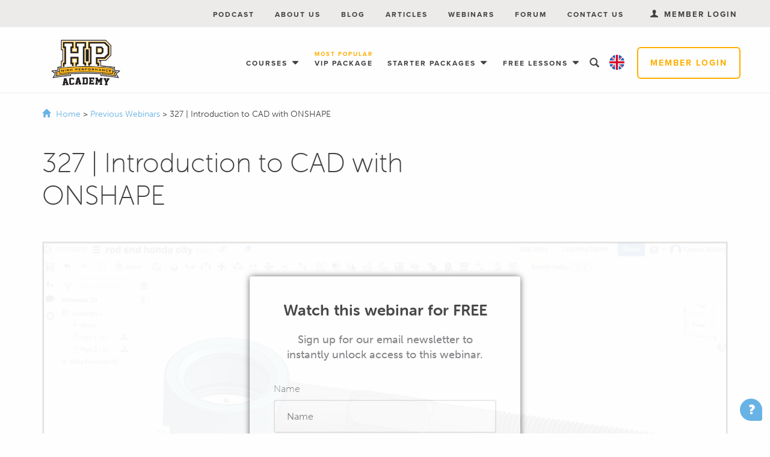

--- FILE ---
content_type: text/html; charset=utf-8
request_url: https://www.google.com/recaptcha/api2/anchor?ar=1&k=6Lc4eccZAAAAAFEpjtRm_0MoTdMutMl-fWPveaEb&co=aHR0cHM6Ly93d3cuaHBhY2FkZW15LmNvbTo0NDM.&hl=en&v=TkacYOdEJbdB_JjX802TMer9&theme=light&size=normal&anchor-ms=20000&execute-ms=15000&cb=j7c4uc6ootxt
body_size: 45720
content:
<!DOCTYPE HTML><html dir="ltr" lang="en"><head><meta http-equiv="Content-Type" content="text/html; charset=UTF-8">
<meta http-equiv="X-UA-Compatible" content="IE=edge">
<title>reCAPTCHA</title>
<style type="text/css">
/* cyrillic-ext */
@font-face {
  font-family: 'Roboto';
  font-style: normal;
  font-weight: 400;
  src: url(//fonts.gstatic.com/s/roboto/v18/KFOmCnqEu92Fr1Mu72xKKTU1Kvnz.woff2) format('woff2');
  unicode-range: U+0460-052F, U+1C80-1C8A, U+20B4, U+2DE0-2DFF, U+A640-A69F, U+FE2E-FE2F;
}
/* cyrillic */
@font-face {
  font-family: 'Roboto';
  font-style: normal;
  font-weight: 400;
  src: url(//fonts.gstatic.com/s/roboto/v18/KFOmCnqEu92Fr1Mu5mxKKTU1Kvnz.woff2) format('woff2');
  unicode-range: U+0301, U+0400-045F, U+0490-0491, U+04B0-04B1, U+2116;
}
/* greek-ext */
@font-face {
  font-family: 'Roboto';
  font-style: normal;
  font-weight: 400;
  src: url(//fonts.gstatic.com/s/roboto/v18/KFOmCnqEu92Fr1Mu7mxKKTU1Kvnz.woff2) format('woff2');
  unicode-range: U+1F00-1FFF;
}
/* greek */
@font-face {
  font-family: 'Roboto';
  font-style: normal;
  font-weight: 400;
  src: url(//fonts.gstatic.com/s/roboto/v18/KFOmCnqEu92Fr1Mu4WxKKTU1Kvnz.woff2) format('woff2');
  unicode-range: U+0370-0377, U+037A-037F, U+0384-038A, U+038C, U+038E-03A1, U+03A3-03FF;
}
/* vietnamese */
@font-face {
  font-family: 'Roboto';
  font-style: normal;
  font-weight: 400;
  src: url(//fonts.gstatic.com/s/roboto/v18/KFOmCnqEu92Fr1Mu7WxKKTU1Kvnz.woff2) format('woff2');
  unicode-range: U+0102-0103, U+0110-0111, U+0128-0129, U+0168-0169, U+01A0-01A1, U+01AF-01B0, U+0300-0301, U+0303-0304, U+0308-0309, U+0323, U+0329, U+1EA0-1EF9, U+20AB;
}
/* latin-ext */
@font-face {
  font-family: 'Roboto';
  font-style: normal;
  font-weight: 400;
  src: url(//fonts.gstatic.com/s/roboto/v18/KFOmCnqEu92Fr1Mu7GxKKTU1Kvnz.woff2) format('woff2');
  unicode-range: U+0100-02BA, U+02BD-02C5, U+02C7-02CC, U+02CE-02D7, U+02DD-02FF, U+0304, U+0308, U+0329, U+1D00-1DBF, U+1E00-1E9F, U+1EF2-1EFF, U+2020, U+20A0-20AB, U+20AD-20C0, U+2113, U+2C60-2C7F, U+A720-A7FF;
}
/* latin */
@font-face {
  font-family: 'Roboto';
  font-style: normal;
  font-weight: 400;
  src: url(//fonts.gstatic.com/s/roboto/v18/KFOmCnqEu92Fr1Mu4mxKKTU1Kg.woff2) format('woff2');
  unicode-range: U+0000-00FF, U+0131, U+0152-0153, U+02BB-02BC, U+02C6, U+02DA, U+02DC, U+0304, U+0308, U+0329, U+2000-206F, U+20AC, U+2122, U+2191, U+2193, U+2212, U+2215, U+FEFF, U+FFFD;
}
/* cyrillic-ext */
@font-face {
  font-family: 'Roboto';
  font-style: normal;
  font-weight: 500;
  src: url(//fonts.gstatic.com/s/roboto/v18/KFOlCnqEu92Fr1MmEU9fCRc4AMP6lbBP.woff2) format('woff2');
  unicode-range: U+0460-052F, U+1C80-1C8A, U+20B4, U+2DE0-2DFF, U+A640-A69F, U+FE2E-FE2F;
}
/* cyrillic */
@font-face {
  font-family: 'Roboto';
  font-style: normal;
  font-weight: 500;
  src: url(//fonts.gstatic.com/s/roboto/v18/KFOlCnqEu92Fr1MmEU9fABc4AMP6lbBP.woff2) format('woff2');
  unicode-range: U+0301, U+0400-045F, U+0490-0491, U+04B0-04B1, U+2116;
}
/* greek-ext */
@font-face {
  font-family: 'Roboto';
  font-style: normal;
  font-weight: 500;
  src: url(//fonts.gstatic.com/s/roboto/v18/KFOlCnqEu92Fr1MmEU9fCBc4AMP6lbBP.woff2) format('woff2');
  unicode-range: U+1F00-1FFF;
}
/* greek */
@font-face {
  font-family: 'Roboto';
  font-style: normal;
  font-weight: 500;
  src: url(//fonts.gstatic.com/s/roboto/v18/KFOlCnqEu92Fr1MmEU9fBxc4AMP6lbBP.woff2) format('woff2');
  unicode-range: U+0370-0377, U+037A-037F, U+0384-038A, U+038C, U+038E-03A1, U+03A3-03FF;
}
/* vietnamese */
@font-face {
  font-family: 'Roboto';
  font-style: normal;
  font-weight: 500;
  src: url(//fonts.gstatic.com/s/roboto/v18/KFOlCnqEu92Fr1MmEU9fCxc4AMP6lbBP.woff2) format('woff2');
  unicode-range: U+0102-0103, U+0110-0111, U+0128-0129, U+0168-0169, U+01A0-01A1, U+01AF-01B0, U+0300-0301, U+0303-0304, U+0308-0309, U+0323, U+0329, U+1EA0-1EF9, U+20AB;
}
/* latin-ext */
@font-face {
  font-family: 'Roboto';
  font-style: normal;
  font-weight: 500;
  src: url(//fonts.gstatic.com/s/roboto/v18/KFOlCnqEu92Fr1MmEU9fChc4AMP6lbBP.woff2) format('woff2');
  unicode-range: U+0100-02BA, U+02BD-02C5, U+02C7-02CC, U+02CE-02D7, U+02DD-02FF, U+0304, U+0308, U+0329, U+1D00-1DBF, U+1E00-1E9F, U+1EF2-1EFF, U+2020, U+20A0-20AB, U+20AD-20C0, U+2113, U+2C60-2C7F, U+A720-A7FF;
}
/* latin */
@font-face {
  font-family: 'Roboto';
  font-style: normal;
  font-weight: 500;
  src: url(//fonts.gstatic.com/s/roboto/v18/KFOlCnqEu92Fr1MmEU9fBBc4AMP6lQ.woff2) format('woff2');
  unicode-range: U+0000-00FF, U+0131, U+0152-0153, U+02BB-02BC, U+02C6, U+02DA, U+02DC, U+0304, U+0308, U+0329, U+2000-206F, U+20AC, U+2122, U+2191, U+2193, U+2212, U+2215, U+FEFF, U+FFFD;
}
/* cyrillic-ext */
@font-face {
  font-family: 'Roboto';
  font-style: normal;
  font-weight: 900;
  src: url(//fonts.gstatic.com/s/roboto/v18/KFOlCnqEu92Fr1MmYUtfCRc4AMP6lbBP.woff2) format('woff2');
  unicode-range: U+0460-052F, U+1C80-1C8A, U+20B4, U+2DE0-2DFF, U+A640-A69F, U+FE2E-FE2F;
}
/* cyrillic */
@font-face {
  font-family: 'Roboto';
  font-style: normal;
  font-weight: 900;
  src: url(//fonts.gstatic.com/s/roboto/v18/KFOlCnqEu92Fr1MmYUtfABc4AMP6lbBP.woff2) format('woff2');
  unicode-range: U+0301, U+0400-045F, U+0490-0491, U+04B0-04B1, U+2116;
}
/* greek-ext */
@font-face {
  font-family: 'Roboto';
  font-style: normal;
  font-weight: 900;
  src: url(//fonts.gstatic.com/s/roboto/v18/KFOlCnqEu92Fr1MmYUtfCBc4AMP6lbBP.woff2) format('woff2');
  unicode-range: U+1F00-1FFF;
}
/* greek */
@font-face {
  font-family: 'Roboto';
  font-style: normal;
  font-weight: 900;
  src: url(//fonts.gstatic.com/s/roboto/v18/KFOlCnqEu92Fr1MmYUtfBxc4AMP6lbBP.woff2) format('woff2');
  unicode-range: U+0370-0377, U+037A-037F, U+0384-038A, U+038C, U+038E-03A1, U+03A3-03FF;
}
/* vietnamese */
@font-face {
  font-family: 'Roboto';
  font-style: normal;
  font-weight: 900;
  src: url(//fonts.gstatic.com/s/roboto/v18/KFOlCnqEu92Fr1MmYUtfCxc4AMP6lbBP.woff2) format('woff2');
  unicode-range: U+0102-0103, U+0110-0111, U+0128-0129, U+0168-0169, U+01A0-01A1, U+01AF-01B0, U+0300-0301, U+0303-0304, U+0308-0309, U+0323, U+0329, U+1EA0-1EF9, U+20AB;
}
/* latin-ext */
@font-face {
  font-family: 'Roboto';
  font-style: normal;
  font-weight: 900;
  src: url(//fonts.gstatic.com/s/roboto/v18/KFOlCnqEu92Fr1MmYUtfChc4AMP6lbBP.woff2) format('woff2');
  unicode-range: U+0100-02BA, U+02BD-02C5, U+02C7-02CC, U+02CE-02D7, U+02DD-02FF, U+0304, U+0308, U+0329, U+1D00-1DBF, U+1E00-1E9F, U+1EF2-1EFF, U+2020, U+20A0-20AB, U+20AD-20C0, U+2113, U+2C60-2C7F, U+A720-A7FF;
}
/* latin */
@font-face {
  font-family: 'Roboto';
  font-style: normal;
  font-weight: 900;
  src: url(//fonts.gstatic.com/s/roboto/v18/KFOlCnqEu92Fr1MmYUtfBBc4AMP6lQ.woff2) format('woff2');
  unicode-range: U+0000-00FF, U+0131, U+0152-0153, U+02BB-02BC, U+02C6, U+02DA, U+02DC, U+0304, U+0308, U+0329, U+2000-206F, U+20AC, U+2122, U+2191, U+2193, U+2212, U+2215, U+FEFF, U+FFFD;
}

</style>
<link rel="stylesheet" type="text/css" href="https://www.gstatic.com/recaptcha/releases/TkacYOdEJbdB_JjX802TMer9/styles__ltr.css">
<script nonce="rDaKlK1hGCmEBL3Q__sgPg" type="text/javascript">window['__recaptcha_api'] = 'https://www.google.com/recaptcha/api2/';</script>
<script type="text/javascript" src="https://www.gstatic.com/recaptcha/releases/TkacYOdEJbdB_JjX802TMer9/recaptcha__en.js" nonce="rDaKlK1hGCmEBL3Q__sgPg">
      
    </script></head>
<body><div id="rc-anchor-alert" class="rc-anchor-alert"></div>
<input type="hidden" id="recaptcha-token" value="[base64]">
<script type="text/javascript" nonce="rDaKlK1hGCmEBL3Q__sgPg">
      recaptcha.anchor.Main.init("[\x22ainput\x22,[\x22bgdata\x22,\x22\x22,\[base64]/SFtmKytdPWc6KGc8MjA0OD9IW2YrK109Zz4+NnwxOTI6KChnJjY0NTEyKT09NTUyOTYmJnYrMTxMLmxlbmd0aCYmKEwuY2hhckNvZGVBdCh2KzEpJjY0NTEyKT09NTYzMjA/[base64]/[base64]/[base64]/[base64]/[base64]/[base64]/[base64]/[base64]/[base64]/[base64]/[base64]/[base64]/[base64]\\u003d\\u003d\x22,\[base64]\x22,\[base64]/ChFU4wqnDk8Onw7TDlxjDtwt1OBVtbMKRwrsuNMOfw616wpxNOcK5wqvDlsO/w6gfw5HCkTpfFhvCpsOMw5xRasKxw6TDlMKvw5jChhoIwpx4ShY1XHoow7pqwplaw75GNsKNAcO4w6zDmXxZKcOCw5XDi8O3G2VJw43CsWrDskXDjB/Cp8KfRTJdNcOpcMOzw4hNw4bCmXjCsMOMw6rCnMOsw5MQc2Vub8OHaBnCjcOrCRw5w7U/wpXDtcOXw5zCucOHwpHCnidlw6HCs8KHwoxSwoTDghh4wrfDpsK1w4BtwoUOAcKnJ8OWw6HDsGpkTR15wo7DksKYwqPCrF3DsVfDpyTCiUHCmxjDsVcYwrYzciHCpcKJw4LClMKuwqpYAT3Cq8Kww4/DtX57OsKCw77ChSBQwphmGVwSwqo6KEjDvmM9w7gcMlxCwpPChVQUwrZbHcKRZQTDrXbCtcONw7HDsMKBa8K9wrIuwqHCs8Kfwo1mJcOBwq7CmMKZJsKwZRPDqsOiHw/Dv0h/P8KpwrPChcOMdcKfdcKSwqDCk1/DrzDDqATCqSTCt8OHPAgew5Viw4vDmMKiK0vDjmHCnSouw7nCusKhGMKHwpMWw61jwoLCqMO4ScOgBHjCjMKUw6/Dox/CqWPDncKyw51ROsOcRXcPVMK6F8K6EMK7EGI+EsKTwo40HEHCisKZTcOpw7sbwr81Q2tzw75VworDm8K0W8KVwpAew7HDo8KpwoLDk1gqYcKEwrfDsW/Dh8OZw5c0woVtwprCrsOFw6zCnQ5kw7BvwrlTw5rCrCPDtWJKTWtFGcK3wokXT8Osw5jDjG3DosOEw6xHW8O2SX3CnsKoHjISZB8iwoFqwoVNSkLDvcOmcnLCrcKrBmMLwqxFCsOIw47CpgzCgX7CvxDDh8ODwq/CssOjY8KwbF/DnV50w6l1esOzw5s5w4c2C8OkGEDDi8OJSsK/[base64]/[base64]/[base64]/DhXbDtsKlw5oEw7g6wpgkwpU3cgvCj8OfJsOHTMOYAsOzc8K7w6B9w4d6UGBfdXdrw5LDhXDCkWJNwp3DsMOFRg1aCzLDkMOILQ9xIsOgCzvCqsKbCgoUwotuwrLCm8OdU0vChm7DqsKcwqvCicKeOQrCo3jDrGHCg8O6GkHDnz4POTDCmDcKw6/DhMOxWjXDhxg8w7nCj8KiwrDCvcKBRCFGQjZLAcKJwrwgHMOsHDl5wqM/wpnCuzbCh8KJw4cYfT9ewq53wpdOw7PDpUvCgsOcw5xjwr8/[base64]/CgMO5w6DCiwlxbTjChD5ifcOQw690PDd4e0hiaF9lHnbDrnTCqcKgKhXDljLDvR3DsCLDoCnDkDzCkDTDgsOOO8KVBmvCqsO7Rg8nHwZAWGzCmn8TcwtfMsK9w7/[base64]/DnsOjLhcHTDoNw5NXNMOoDMKNWhdib2Jhw77DrcKLwopmwrHDrikKwpgdwrvCpS3Cjwd5wozDhgjCg8KjQB9pcwfCncKCVcO4w64ZdcK8wrLCkTjCj8KPL8OEGHvDpg0Gwq3ClgrCvxMeZ8Kxwq/DkyPDpcOqDcKMKVAAZ8Kzw4YIByzCognCoXJcYMOlFcOowrXDmCbCs8OrWj/[base64]/DuFPCiMKcwrvCmcKUw4QudsKTbsOuY8KkV8Oyw7NpdsO/dBl8woDDigsQw6Jlw73CkT7DlsORQcO+CyTDpsKjw7HDiS9+wokjKjIOw6A6fMKSEsOBw4JoDx1uwrAbCj7CnBBRTcOvDAkeYMOiw5fCgigWPsKZUsOaEcK/FWTDshHCncKHwqDDg8KrwofDhcOTccKYwog7RsKHw4oDwrbDlC5RwoI1wq/[base64]/wrjCnsKaw73Dm2lAw5xgbxTCpMOfJFgqwrrCosKZdXtkGFnDn8Odw7UDw7LDrcKZDnQ6wpgAfMK0WMO+YivDtQw/w7Rcw7rDhcKRJMOmeUEVw7vCjHlqw5nDiMO1wpbChkkxfCvCoMKmw4hGJCZVF8KuFwExw6dywoE/YFLDpcO2OsO6wqdrwrVawqYbw6ZLwpUvwrfCsE3CtE85HsOSKwcze8OiEcOjAyXCnz5LDHNENypxFcKswrk6w4wgwoPDmsKiOcK9J8Kvw7TCm8OsL2jDlsK5wrjClxwfw51ww6XCtsOjNMKMFMKHAkxiw7ZoUcK5TUE/[base64]/DuQ/DmcKVwphow7lew4Uuw5ozEQvCoQDDoXk9woLDmQZEWMObwrcnw41/U8K1wr/Ct8OueMKbwo7DlCvCsgHCmhbDuMK8FjonwrxUR2New6DDvHMERgTCgcKmS8KIJ3/Do8OpTcOvcMK8VWPDkBDCjsOQNl0LSsOwbcOCwrHDtTvCplgawrXDjMKES8O/[base64]/Cm3PCrMOEwrAdwqJDw6LDtMKnwpM5UDTCl8K/wpcTwpR0wobCj8Kzw6zDv0RrWz9Uw7J3GVYSRiHDi8KIwrN6ZW9VOW8ZwqTCtV7Doz/DgTTCngnDlcKbeCczw5XDrClaw5/[base64]/DtWPCgT5HTEoPDcKXDMKFQsOww7cwwqAdDiTDiXU6w49tCn3DisK5wp9aQsO4wpMFQU9Kwrp/w50oacOGZwzDoE04cMOVKl8NdsKGwpcVw73DrMKBVwjDuS/Dnx7CkcOMOkHCosOIw6LDmF3CpMO2wrjDn0pVw6TCpMKlJRVMwrw1wqEvAxHCuHJIPsKfwppmwpXDsT92wokfV8OUQMOvwpbCnMKDwrLCn0w4w6h7wqbCjsOowrrDin/Du8OALsKswoTCgwZVK2EXPC7CucKLwqllw5pawoU3HMKTJMKOwq7DmBHCmSwRw65tOUrDi8KtwqFiWEVHI8KkwrM4J8OfaGVtw6EWwr1/WH7CgMOlwpzDqsO4bV9cwrrDkcOdwqLDiyrDulLDjUnCgcOMw5UAw4oAw4rCpj7CjBBdwqoPSh/DicOxHxHDvsKNHALCscOuSMKbCgvDksKvwqLCoU8AcMKnwpPCnFwVw792w7vDlg9jwplvUDorLsO3w4wAw5hlw79oL3tnwrw2wqBPF1YYdMK3w7PChSQdw4FYbksUZHTCv8K2w4cQOMO/LcKrcsOXA8Kxw7LDlCgWworCl8KdbMOAw4pJIMKgSgoMU28TwqM3wplWK8K4MVjDqF9XEMOqw6zDp8Kjw4F8IwDDu8KsaFRcdMK/wrbChsO0w6HChMObw5bDmsOPw6DCi1g3b8KqwrUYezgNw73DsA7Dh8OVw5PCocOHWMOIw7/CgcKfwqDDjiVKwod0VMKOwpMlwo5Pw4XCr8O0LnDDknHChRULwpIBKcKVwp7Dj8KwYcOHw6XCkMKBw6hIESXDvsK7wpXCrMO2P1rDu0ZOwrbDrgsMw5/CkyHChkUEZlZZA8OJPmk5Q0DDlT3Ct8OGwr/[base64]/woDCllEtVsKlehVkwrnDg8KSwr5Gw516w7LDvCIsbsKtCMOwGG4PVHlbDlMFBSnCkhrDvVbCgMKKwqUkwoXDjcKiVig9Lj53wqsuEsOnwq7DgsOCwpRPTcKLw7B1WMOJwrs+esObHmLCnsK3VRvCqcKxFlAlMcOvwqp3UilLN1rCs8KuRVIsAT7CuW1uw5/DryUMwrLCmTLCmiVSw6vDncO8XF/CnsK3Y8K+w4Mvb8Kkwpklw5NdwpnDm8OAwqQbOwHDgMOLIk03wrHDrCFkM8OtOiXDjRJgcn3Cp8Kba13DtMOkw6pKw7LCq8KgE8K+YD/Dp8KTf2pjZVYhdMKXGXE6wo8jK8OzwqPCq1JtB1TCnz/[base64]/CusOrw7QpJ8OXQMOQUEnCn8KNwq7ChcKcwp7Co2pmXMK8wrrCvVI3w5XDuMO2DcOuw4bCkcOPVy4Xw5bCgR0EwoXCkcKYVlw6d8OnaBDDt8KHwpfDuEV8DsKMKVbDtcKnaQMrHcKlTUNlw5TCi10Fw7NrIFPDlMKvwqvDs8OLw5/DucOgdMO6w6XCtcK0YsOuw7vDocKiwoXDqhwwBsODw4rDlcOYw5ouMyYAYsOzw4LDliJdw4FTw5/DtENewpnDvXHDhcO5w5fDssKcwqzCrcK/IMO+GcKFT8Ohw79dwotew4l6w6rCtcOww4k2SMKjQGrCn3rCkxjDssKewpnColTCh8KucWtReSLCnhTDjcO1JcKjQn3Ci8KlBHwtYcOec33CtcKJKcOBw7thSVoxw4PDo8KuwrvDtiUxwp/Dq8KbLcKaCcOgUhPDqGMtciLDn2fCgFrDhTE2wo5lI8OvwoFUKcOsMMKrIsOcwpxQKB/DksK2w7cHFsOxwodMwpPCgwpdw5fDuXNoYH4dKSXCiMKfw4VHwqfCrMO9w6BiwpbDlkJwwoQKUMO+ecO0aMOfwrLCrMK5VynCpXZKwr4PwrVLwoBaw7oAPcOnw5zDlWcGA8K1HGHDiMKONlvDnUd6W2/DtyHDuRrDssKSwqxOwqQSHgTDqDc4wr7ChsK+w4dGZMKSQR3DuHnDr8O0w5kCWMKRw6RsesOqwrDCgMKxw4PDuMKvwqFTw5IPf8Oswrs3wpHCtjZ+M8Ofw4PCrwBdw6rCnMKEAlRcw7xDw6PCt8KOwqkBfMKJwp80wp/[base64]/[base64]/[base64]/DjsOmw6VWBT8awo92JMK4DDDDosKiwo03wo/Do8OhA8KfTMOgb8OJH8K7w6XCosKhwqPDgw/[base64]/CqsOQAxvDoMOMBcO8w6nDksKuBcOsWsOFwo/DtH0Zw5UzwrbDv3pcUcKeaRFpw7HCrBvCpMOLS8OSQsOiwo7ClsOVRMKhwrrDocO1wpJjeRAuwqXCu8Oow7JCecKFf8KxwqYEX8KbwqYJw4bCm8OYIMKOw7zDjsOgKTrDtVzDiMKCw63DrsKgc3ojFsKNX8K4wrAgwoljOHkWVxZqwr/DlFPCmcK2IgfDs3DDh0sYZCbDonFLWMKvasO4Q3jCt2vCo8KDwotFw6BRJkbDpcKrw6wrX2PCmFXCq39fK8Ksw4DDoRpRwqXCosOjNFIdw5rCs8OnaU3Co3Apw7pZUsKyQ8OAw7/DlF/CqMK3wq/CpcK7w6BEf8OMw5TCmAg2w6HDo8OSYCXCvwksFCLCtk3DscOzw7RpHxXDs2nCp8OfwoRGwovDsHLCkBEhwrTDuQLCg8O0RUV8GXTDgwjDmsO2wprCgMKMaCfCjVzCmcOVFMOwwprCrw5UwpI2EsKTNDppccO/[base64]/Ch2jCiX4CVQUeeFDDtMKBwqTCskAtW8OhG8KPw4/DosOKc8Kow7Ymf8OIwrY/[base64]/wobCvBTDmcKtwpdFwoHCicO4w4w/[base64]/[base64]/DrMOlGFhdIGfDpMKJwr3DjCAoFMOKw6bCtG8PEArDlirDrCsVwqhpMcK9w7rCi8KKJH8Lw4nCtR/CjgVYwp4gw5LCrGw7SCIxwrTCtsKNLMKkLDfCnlfDksKDwqHDtW51VsK/[base64]/Ds8KvwqMNXzTCiGTDlCBbw4IFwr7DqMKCw6LCo8KWw7jDoR5sbMKSYw4AMkrDu1A3woPDg3nChWDCvMOOwoFCw4cMMsK7dsOqUsKhwqdjSk3DicKmw7QMTsOfWAHCssKLwqfDvsOLahPCuwk5bsK+w7/[base64]/CgQk+CcOKDcKyUAA7XW/CrX4jw57Cu8OcwoLCm8K/w6zDmcK7wrsqwonDpxo0wroPGQUXYsKhw5DChw/ChwfCtjRgw7TCrsOaAVnDvH5ld1HCpU/[base64]/DtT3Cm35TwpjDvsKmGDTDn2fDv8OnNEvDuH/Cr8OJFMOKWcKSw7bDpcKCwr81w6zCtcOxcj/CqxzCmHzCn2M6w5zDlmQKUm4nA8OKI8KZwoDDv8KYPsO8wpUSDMKow6LDlcKuw43CgcK4wp3DsGLCsVDCsBRENnLDjy3CgQ7CrMOZEsKuc0cyKmnCgsOQGFvDk8OKw5PDuMO6BRoVwrfDmA/Dr8Kkw69nw4JpC8KSNMKjS8K0JyHDuGjClMOPEG5Kw6hxwptUwprDmVY6PxMwAMOFw45AZjfCjMKfW8OlEsKiw5Rdw4/DnyzCiGXDlSvDtsKnCMKqJ0RHNjMVe8K+GsOYJsOmJUgUw4nCpFPDucOXQMKpwozCucOLwp4mTMKuwqnDpDrCjcKtwprDrC5bwpADwqvDv8Ohwq3Cn2/[base64]/CjMK+GsOcJDnDu8OEw5PChwB4wrkYSsKqw6RzXMO+FXLDtAnCtCA2UMOmb0/[base64]/DjMOow7kWwo/Cq8OVNXfDqxLDoxXCtcORN8Kew5NjwqgHw6JRw4RYw50zw7DCpMK0TcKhw47DssO+TcOpUsKPC8OFE8Obw7/DlGsYw59twpV7wpvCkSfDnwfDhlbDpHXChQbCjHBbTWhSw4fCug3DkcOwFDQ/[base64]/w7YJPQQbwo/Dn8KcV8KDVMOqwo8qwoTDq2rCkcKoDB3DqV/CjsOlwqZpJSHCgBBGwqlSw5g5BB/Dt8Oow6s8cVjClMO8RizCgxklwqXCgSXDtUXDpxYVw7nDkj3DmTFOJWdsw6PCsiDCocKdaAZJW8OPH3bCr8O7wq/DhmfCn8KMXWkMw6Riw4EIShLCtQfDq8Onw5Yiw4DCjBnDsyxZwp/CgFphEj8NwqUnwo/[base64]/ColUNw4E8XsKBw7rDusOJw5LCgcOMKcOCCEVMFwLCpcOzw7gew4x2ZGc8w4HCu1XDtMKLw7vCr8OHwqfCgcOqwrcAWsKKQkXClXvDgsOVwqw+HcKvD2fChgvDoMO/w6jDmsKFXRPCrsKfJn7Cu2AmB8OFwqHDpcKnw6wiAVB9bEXCiMKCw4Y2AcOmM33CtcKWMVLDssOxw6NbFcKeBcKkIMKiOMKNw7ccwrDDvhBYwq5Pw7PDhDNEwr/Ckj4cwrnDnFhOEcOXwrBRw5fDq3zCmWkQwrzClMOBw7DChMKCw6NCHHJkfhnCog5yasK7fFzDt8KdfCJTSMOHwoE9Jyl6VcORw4PDlzrDscOzVMOzS8OYe8KSw7tsIwlkSjgbKwFzwr/DnhgrCH16w5pCw64Dw6jDtTV8XhpDdEDCicKNwp9QFxhDNMOQwqbCvWHDq8KkG2TDmD1cNjZQwqfCkw01wokafEfCusOJwrjCrxXCognDpgc4w4bDgMKxw5s5w41EYmvCrcK5w6vDgsO/QcOAC8ObwoB8w7cFdhjDosOXwozClABFZ3jCnMONf8KIw6R3wo/Cp3ZHMsOIHsKdYAnCrkAYDk/[base64]/HsOlw6DDtMOvEjN5wojCrsOQaMO9wr3DigLDrA00cMKMwqHDk8OjWMK4wppzw7U6B1PChsO2ODpAHxnCq3TDi8KJw4jCrcO4w7/ClcOAN8Kdwo3DljbDjUrDq2AfwrbDjcK/XsK2B8K4QEsPw6BqwpoeKGTDsi9dw67CsQPDg2p3wp7DpzzDqUN3w67DrlUtw7RBw6zCuk3Cun4Rw7LCoEhVDFh1d3/DmB8gTMK5SVvCuMOAdMOTwoMjScKzwo3ClsOjw43Cm0XDn2p5DBoydm8twqLCuBlWWArCmEBawrTDjcOBw6ZyCsOMwrvDr2ANXMKvAB/[base64]/[base64]/ZxHChcKMw6spwr1awppLUDHDjsKeLy8XKDDCh8KYF8OVwp/DgMOBLMOmw40hG8KvwqwOwqTCnsK3S0N4wqI2woMiwr4QwrnDiMK1ecKDwqNcUw/CvEslw4AGcgAcwoosw7XDj8OCwrjDiMKYw7EIwplGMnTDjsK3wqTDk0rCm8O7X8Ksw6TClMKnUcKRC8OkTzPCocK6TVLDv8KTCsO9Rj7CqsOmR8Olw5NzfcKrw7jCtVFwwrQkTB4wwrrDsEnDvcOawo/DrcKvDCFaw6rCisOkwpfCo1vCjC9Gwpd0SsOiScORwonCn8OZwovChkLCocO/ccK/PsKtwqHDhkBbbkVXXMKIdsKNWcKhwrzCosOAw48Ow7lpw6zCjTk4wpvCk3XDmHjCnWXCo2U6wqHDscKvP8K8wq1+cBUPwpvChsOXPl3CgnVUwowYwrVPKcOCYkgQEMK/cF7ClQJdwrRQwr3DnMOLLsKQFsO7wrQow77Cr8K6asKRYcKqUcKJO0cAw4fCksOfLQXCiRzDpMKHXQMmTBVHJifCosOuM8Ogw5dPMsKEw4BcR3PCsjrCjl3CoX3ClcOKcQ7CrcOIKcOcw6kaAcOzEx/DrsOXPgdhSsKCKCBow4x3dMKacivDmMKpw7bCti02XsK/ZUgfwoIFwqzCk8OQIMKpGsO/w6RCw5bDrMKhw6HDnVUFGsO6woZEwqTDtn0Aw5jDsx7Cu8KDwqYYwpLDgxXDk2dhw5RSZsKjw6zCoRDDicKowpbDuMOZw5M5CsOaw40dRcKmYcKIRsKRwpDDui9lw6QIaFszNG0iUjfDhMOiJCjDs8KpRsOXw6zCqSTDuMKNKR8HD8OLQRszEMOODA/CiRkhK8Omw4jCucKyb13CrkLDlsOhwqzCu8OwYcKqw4DChRHCnMKowr5/[base64]/CkMKPfBzCq8K6OMKEw5rDqAwuGMOuwoTCijBuNsOSw60kw4RRw67DmFXDthozD8Oxwr0uw6Iaw4Y1fsOBeBrDv8Oow7A/QcKbZMKjD2vCr8KUaz0Ew797w7fCvMKSHAbDicOLEsOrXcO6QcOrcsOiL8O7wq7CvzN1wq0mZ8OGPsKew5t/w5gPZcOHHcO9YsK1BMOdw5ErGDbChlPDssK+wpfCscOpPsK+w6fDtMOQwqJTM8OmNcK+wql9wqF9wpRwwpBSwrXCtsOpw7/Dm2ZWZ8KxfsKRw7JNwpDCg8KHw5IeBSRfw7/DvmNzDQzCjWQcFsKJw6Y+w4/ChBVpwrrDrRLDjMOewrbDq8OTwpfCmMKTwo9sZMKdIi/[base64]/[base64]/OE3Ds8O4PcKDewEvw7FTakvCtMKCw5jDucKeayjDgg/[base64]/Cv8Kcw7phFMK+U1RPwrXCpsK6LMKXY31rWMOiw7gUY8KiWMOUw7UGDx8Yf8OZNsKSwpxfGsO0ccOLw7xPw73DsC7DqcKBw7jCi3DCssOBIUPDscK8NsKZFsOTwo7DmxhcK8KtwobDvcKhE8Owwo87w4fCmzQtw4Q9b8KYw5DCi8KracO1f0nChUkTcRpIQTTChR/CqsKKYk8VwojDmmBTwqPDr8KSwqrDq8OYKnXCizDDhg/Dt25qOsO8KxIRw7bCksOdUsOQGmErRsKiw7wkwp7DhMOCKsKLdlHCni7CosKaB8KoA8KGw7g9w5nCjj8OHcKMw6A9w5hwwq9bw7t6w4w9woXCssKlBH7DqGleUHjCiF3CvEUUdicFwr4Iw6PDjsOGwpw9TMKUGEF9b8O2NMOtZ8O/[base64]/CnV4xw41CwqPDoTPDj8OKw7AYwqMtKzbDgC/Ck8K0w6o/[base64]/DicOeZxnDgsKrDsOQLcOFLVHDnBnDvcOsw4DCgMO2w4t/[base64]/CqxzDu3lhwqxtwopQw5HCqALDkT7Cq8OYa3LCpFnDnMKaGMKYFitVOWDDqDMaw5rCpcKAw7vCvMO6wrbDgTfCmSjDrnjDizXDqsKmVMKSwrgDwpxHX0Bbwq/[base64]/F8OUTMK2Yzgpw70JwqTDi8Oywr11PsOOwqRcVMOlw7c5w5BKCiIhwpTCoMO8wqjCp8O/cMKsw7IbwoLCucO7wrd8w58dw7PCsHgrQSDDjcKUe8Ktw6l5aMOqCcKFbG3CmcOsN2t9woPCtMKPOsKrPnTCnDPCtcKxY8KBMMOzW8OywrQAw5bDn29twqMceMO/woHDjcK2VlI3w6PCisO6LcK9ckMJwp5nbsKEwrFLDsK3LsOYw6MXw7TCkSIZCcKbZ8K9PF7Cl8OZBMObwr3CtAYsbWhEORsNBCdvw5TCjiVXUMOlw7PDkMOgwpzDpMOxZcOCw5jCssOnw6DDvlFmXcOXNB/DtcO+wosGw4zCo8KxJcKWOUbDrhfCoTdrwqfCl8OAw7hhGzcGAcONMA/CsMO9wqfDmENUesOEbBTDnW9jw43Cn8KWQTLDqzR5w5bCiwnCuC5VZ2XCvggVNSohEMKyw4rDsDnDk8KQcEIgwoxpwofCk2pdLcOYYyrDggcjw63CmHMSbsOIw7/CozFoUTXCrMKsYDcVWTHCvmZjwrRbw4oyf1hIw4N5I8OdeMKJEgInJFV9w53DusKTaWbCuAsfVQDCs3lua8KkFsK/w6RyWFZGw70Cw4/CrxfChMKbwo5DQGfDpsKCcnzCpSA9w5dUCTxOKihYw6rDq8O0w6XCiMKyw4DDjkfCsERIPcOYwpZtR8K7LUbCtWUtw57CsMK7wqvDjcOFw5/DqjDCmy3DnMOqwrkNwoPCtsO7bmRiKsKmw63DjXzDuxPCuDzCjcKXERJkGmMMbGZEw7Atw51XwoHCq8K2wogtw7LDh0fCrVPDsylyK8KKEhJ/[base64]/[base64]/w559wrlTw7DDjFrCrid0LMOaZn11woXCv2zCrsOPM8O6B8KzJcOhw6bCp8KswqNFSg4sw73DkMKxwrTDosO+w7cGWsK8b8OHw5kpwovDvFXCn8KdwpzCiHjDlw5gKy7CqsKww5gPwpXDiELCqcKMWsKkG8KiwrjDnsOjw5AmwqXCvzTDqMK/w6XDk0zDhMOGCsKmOMOcdgrCiMOdcsKKFEd6wo9Ow5bDsFPDq8OYw45SwpYOUVVSw4bDpsKyw4fDq8O3wpPDvsKcw64cw51NYsKITsOPwq7CqcKDw7XCjMKMw5cDw6PDhSpQYXYkXsOqw6EWw43CvGrDmC/[base64]/PcOzw67DnDfDiTfCpsK0AcKgEGsmw77DhcOiwqrCtQU5w77CrsKdwrcEGcK0RsOsOsOODDxMacKYw6fDi3h/ZsKaCig/WizDkDTDk8KzS35Lw6fCv19cwpc7PhfDpnpZwrrDrRnCunMwfx1Hw7PCoWFpQMOwwqcrwpXDp38Kw6PCmixza8OQAMKWFcOwLMO/dkTDsAF6w43DnRjCnjd1acK6w7krwozDjsO/V8OUBVbDl8OIV8O8TMKOwr/DqsKyHgpVS8Obw7XCplbCj3QiwpwResOhwojCgMOmQDwMS8KGw73DmiNPecKFw7/DukbDmMOcwo1MPksYwrvDj3vDr8OGwqV9wqLDg8KQwq/[base64]/JHfDnjhqw57CmE0Kw4t+BAvCohHCsWfDu8Oce8OGVsO1X8OnYwVTH0Aywol4HMK/w6bCoGAMw70Aw5DDvMK0eMOLwod3wqzDhEjDgWE4GRzDn3jChj0mwqs6w6lWFjvCgcO7wovChcKXw4tRw5PDuMOQwrhnwrcDRcOlKMO9SMKea8Oyw6XCucOGw4/Cl8KYI0ZjHyp/wqfDr8KrEXfCmE1nV8OfO8Ohw6TCjMKNH8OwQcKRwpPCu8OywpnDicOXCzVWwrd2wpRALsKJAsK/esOUw6YbBMKVJxTCulfDoMO/wqokTwPCvDLDhMOFPcOUCsKnC8Oiw4gAMMO2TG08GjnCt2LDkMKvwrRlKlbCnR1TU3l9UyFCPcK/wqzCmcOPfMORUVQ5GWbCu8ONZsKsXsKkwqNcX8OpwqhmRMKvwpsyNTMMNygHdGMjfsO+MU/CqkHCqlUmw6xHwobCp8OwFBJqw7FsXsKbw73CpcKJw67Ck8O3w43DtsOvKMO/woEYwpzCjmDDh8KDS8O0YsOmFCrDhEppw50+bcOOwoXDoE9RwoMlXsKYLQvDuMO3w6ZlwrXDhkAXw6TDvncvw5jDox4Hwpxsw51He17CtsOvfcO3w5IXw7XChcKfw7vCgDXDssK0asKaw4/DicKYU8OJwpLCrjnDgsKVTQTDrkFdWMOTwoTCssK5IhJkw695wqkqHnksWMOpwr3DjMKdwqjCsmzDksOowo8SZS/CiMOmOcKgwrrCqHsXworCp8KtwrUBI8KxwoJmc8KFG33CqcO+EDLDgFLDiDPDkyPDqcO8w4sBwpbDkFN0CDNfw63Dm1/Cjh59OEIHUcKWU8KvXFnDgsOeYTMUYWLDt2HDlcK3w44dwpXCl8KZwpICw7Y3w6jDjCfDlsOaEFzCvlrDqUs6wpvCk8KtwrpyBsKrw4bCtgInw6HCs8OVwr0ZwoPDt1ZJE8KQXgTDlsOSMcO3w7BlwpkRTiTDqcObfWDCtk9Dw7M2Y8K4w7rDti/[base64]/DmF5seg4owpZqcMK3ID45wq/[base64]/[base64]/[base64]/DrcKTXEvDjcKVwocVSsOuw4NCwrvChyLDlsO5P1gQECAFHsKRGXRRw5vCjRzCtW/CrFvDt8KQw7/DvitOcQhCwqjDoksswo87w6YmIMOUfVrDq8OKUcOrwp90VcKiw6HCjMO0BxrClMKpw4Bhw7DCocKlfhY6VsKmwofDlMOgwpEwCX9fOA8xwrfCvMKnwrrDhMKxVMOhJcOlwpvDh8OIXWhFwpI/[base64]/DscKLZ3ZTFU3CpMKkIzx+WTVLw5Mjw6PDsRXClcOFIcO+aBbCrMOXanHDqcK7ABs4w4zCsUfDrMO+w4/[base64]/DuFLClMOaSixxw5lbccOwZ8KbwpE5acKGwqcvw4lPLEktw4x5w5AgS8O1L37CkDzCqSZjw4zCmcKDw5nCoMKRw47DjiXCnX/CncKpe8KVwoHCusKHH8KGw4DCvCRdwq0uH8KOw70OwpwpwqTDtMK7FsKAwr12wogrXSvDosOZwrrDlDomwr/DhsK1PMO9wqQbwp3Dv1zDssKSw5zCjsKHCTzDlSrDuMO1w6cmworDpsK+w6Row7gsAF3Dt0bCtHfCvcOWJMKDw5cFFQjDhcOpwqFnICrDqMKow4bDnijCs8Kfw53DnsO/cmN5eMK6CgLCmcOyw7kDFsKQw4ltwp1Aw7zCuMOhLWrCusK9di01a8Kdw7Z9XgM2IlXClgLDv3hVw5VEwoZVO1sYCsO0wqhOFCzChCLDqnYyw7JTU2/[base64]/[base64]/[base64]/w5Aaw6vDoGcdwpvDj8Ogw6cewr12woTCgyTDiR/[base64]/[base64]/YTk2ZcKTIQZ2w4hJCGrCqcK3Dk/Ds8O7FcK9QMOCwrDDvcKaw6Miw69vwrUseMOsWcOmw7rDjMOxw6E/A8O9wq8Tw6DCu8KzNMOOwr8Vw6opSX1fDzUVwoXCtMK0SMO7w4MPw7zCncKbFMOVw43CvgfCgA/[base64]/TMKqJSxcw7/CrivDshPDt8O9w7fDiMKVL31jAsOAw79CZUd8wonDgz8TY8K2w5DCo8OoNXTDrj5NSB7CuiLDvsKiwqjCnz7Cl8OFw4fCsWzDihLDnVwxY8OpDH8YJV/CiANgaVYswprCvsO2LGpqeRvCmsOZwps1H3EWXD7DrMOZwq7Dm8Ktw4fCgDPCocOqw4vCvnU8wqTDhcOgwpbCjsKNDXvDrMK0w5lMw6Y2wofDlsOVw4xyw6VcFBpaNsK2BQnDjmDCh8KHccOuL8K7w7bDgcO7fcOFw5cfHcKvNh/CqD0IwpEBfMOqAcKscXJEw5UwFMOzTG7Do8OWNDLDosO8PMK7cTHCiV8sRyHCgx/Du3JOH8Kzd29CwoDDmk/CucK4wotdw7o+wpfDnMOLwpsBUCzCu8OVwqbDvTDDkcO2JcKQw4XDnEXCiRvDrMOvw5bDqw5NA8K+ECXCp0bDicO3w4HCuzE5bWnCjETDmsOcJcOsw4nDrSLCv1TCmBlqw5bCs8K1X2rCoxcMeB/DqMOLUcOvInfDuSPDusKuWsKINsKDw5zCtHkYw4rDpMKZAiwmw7zCrBbCvEVswqlDwqzDpjJVLRnDuxPDgyxpCF7DoyfDtHnCjh/DhAEAMxZlDBnDjCcrTG9jwrkVbcOPWw\\u003d\\u003d\x22],null,[\x22conf\x22,null,\x226Lc4eccZAAAAAFEpjtRm_0MoTdMutMl-fWPveaEb\x22,0,null,null,null,0,[21,125,63,73,95,87,41,43,42,83,102,105,109,121],[7668936,814],0,null,null,null,null,0,null,0,1,700,1,null,0,\[base64]/tzcYADoGZWF6dTZkEg4Iiv2INxgAOgVNZklJNBoZCAMSFR0U8JfjNw7/vqUGGcSdCRmc4owCGQ\\u003d\\u003d\x22,0,0,null,null,1,null,0,1],\x22https://www.hpacademy.com:443\x22,null,[1,1,1],null,null,null,0,3600,[\x22https://www.google.com/intl/en/policies/privacy/\x22,\x22https://www.google.com/intl/en/policies/terms/\x22],\x22curzwopnoMOpPkj0RlIilCU9If4CFZHAVlEyVQ2HzAw\\u003d\x22,0,0,null,1,1763642349742,0,0,[174,223,3,243],null,[98],\x22RC-d02PNM-pXo27uw\x22,null,null,null,null,null,\x220dAFcWeA7ZL48ztccfQ07UKJMYY8vmrepXixVFvUEIO6eo7tmyt8T1Wat8UyjYZLl6Ia30w4QDJX2sx8K2RFdShpcrLui7CFKQWg\x22,1763725149717]");
    </script></body></html>

--- FILE ---
content_type: text/css
request_url: https://www.hpacademy.com/resources/themes/base/production/css/style.css?m=1763482105
body_size: 115287
content:
@import url(https://use.typekit.net/mpc0ahg.css);.tns-outer{padding:0!important}.tns-outer [hidden]{display:none!important}.tns-outer [aria-controls],.tns-outer [data-action]{cursor:pointer}.tns-slider{-webkit-transition:all 0s;-moz-transition:all 0s;transition:all 0s}.tns-slider>.tns-item{-webkit-box-sizing:border-box;-moz-box-sizing:border-box;box-sizing:border-box}.tns-horizontal.tns-subpixel{white-space:nowrap}.tns-horizontal.tns-subpixel>.tns-item{display:inline-block;vertical-align:top;white-space:normal}.tns-horizontal.tns-no-subpixel:after{content:"";display:table;clear:both}.tns-horizontal.tns-no-subpixel>.tns-item{float:left}.tns-horizontal.tns-carousel.tns-no-subpixel>.tns-item{margin-right:-100%}.tns-gallery,.tns-no-calc{position:relative;left:0}.tns-gallery{min-height:1px}.tns-gallery>.tns-item{position:absolute;left:-100%;-webkit-transition:transform 0s,opacity 0s;-moz-transition:transform 0s,opacity 0s;transition:transform 0s,opacity 0s}.tns-gallery>.tns-slide-active{position:relative;left:auto!important}.tns-gallery>.tns-moving{-webkit-transition:all .25s;-moz-transition:all .25s;transition:all .25s}.tns-autowidth{display:inline-block}.tns-lazy-img{-webkit-transition:opacity .6s;-moz-transition:opacity .6s;transition:opacity .6s;opacity:.6}.tns-lazy-img.tns-complete{opacity:1}.tns-ah{-webkit-transition:height 0s;-moz-transition:height 0s;transition:height 0s}.tns-ovh{overflow:hidden}.tns-visually-hidden{position:absolute;left:-10000em}.tns-transparent{opacity:0;visibility:hidden}.tns-fadeIn{opacity:1;filter:alpha(opacity=100);z-index:0}.tns-fadeOut,.tns-normal{opacity:0;filter:alpha(opacity=0);z-index:-1}.tns-vpfix{white-space:nowrap}.tns-vpfix>div,.tns-vpfix>li{display:inline-block}.tns-t-subp2{margin:0 auto;width:310px;position:relative;height:10px;overflow:hidden}.tns-t-ct{width:2333.3333333%;width:2333.33333%;position:absolute;right:0}.tns-t-ct:after{content:"";display:table;clear:both}.tns-t-ct>div{width:1.4285714%;width:1.42857%;height:10px;float:left}@font-face{font-family:hiragino-kaku-gothic-std;src:url(/resources/themes/base/production/less/fonts/certificate/hiragino-kaku-gothic-std.otf) format("opentype")}@font-face{font-family:bank-gothic-bold;src:url(/resources/themes/base/production/less/fonts/certificate/bank-gothic-bold.ttf) format("truetype")}/*! normalize.css v3.0.1 | MIT License | git.io/normalize */html{font-family:sans-serif;-ms-text-size-adjust:100%;-webkit-text-size-adjust:100%}body{margin:0}article,aside,details,figcaption,figure,footer,header,hgroup,main,nav,section,summary{display:block}audio,canvas,progress,video{display:inline-block;vertical-align:baseline}audio:not([controls]){display:none;height:0}[hidden],template{display:none}a{background:transparent}a:active,a:hover{outline:0}abbr[title]{border-bottom:1px dotted}b,strong{font-weight:700}dfn{font-style:italic}h1{font-size:2em;margin:.67em 0}mark{background:#ff0;color:#000}small{font-size:80%}sub,sup{font-size:75%;line-height:0;position:relative;vertical-align:baseline}sup{top:-.5em}sub{bottom:-.25em}img{border:0}svg:not(:root){overflow:hidden}figure{margin:1em 40px}hr{-moz-box-sizing:content-box;box-sizing:content-box;height:0}pre{overflow:auto}code,kbd,pre,samp{font-family:monospace,monospace;font-size:1em}button,input,optgroup,select,textarea{color:inherit;font:inherit;margin:0}button{overflow:visible}button,select{text-transform:none}button,html input[type=button],input[type=reset],input[type=submit]{-webkit-appearance:button;cursor:pointer}button[disabled],html input[disabled]{cursor:default}button::-moz-focus-inner,input::-moz-focus-inner{border:0;padding:0}input{line-height:normal}input[type=checkbox],input[type=radio]{box-sizing:border-box;padding:0}input[type=number]::-webkit-inner-spin-button,input[type=number]::-webkit-outer-spin-button{height:auto}input[type=search]{-webkit-appearance:textfield;-moz-box-sizing:content-box;-webkit-box-sizing:content-box;box-sizing:content-box}input[type=search]::-webkit-search-cancel-button,input[type=search]::-webkit-search-decoration{-webkit-appearance:none}fieldset{border:1px solid silver;margin:0 2px;padding:.35em .625em .75em}textarea{overflow:auto}optgroup{font-weight:700}table{border-collapse:collapse;border-spacing:0}td,th{padding:0}@media print{*{text-shadow:none!important;color:#000!important;background:transparent!important;box-shadow:none!important}a,a:visited{text-decoration:underline}a[href]:after{content:" (" attr(href) ")"}abbr[title]:after{content:" (" attr(title) ")"}a[href^="#"]:after,a[href^="javascript:"]:after{content:""}blockquote,pre{border:1px solid #999;page-break-inside:avoid}thead{display:table-header-group}img,tr{page-break-inside:avoid}img{max-width:100%!important}h2,h3,p{orphans:3;widows:3}h2,h3{page-break-after:avoid}select{background:#fff!important}.navbar{display:none}.table td,.table th{background-color:#fff!important}.btn>.caret,.car2db .panel#car2db-ms-0 .panel-heading.collapsed>.caret,.dropup>.btn>.caret,.dropup>.car2db .panel#car2db-ms-0 .panel-heading.collapsed>.caret{border-top-color:#000!important}.label{border:1px solid #000}.table{border-collapse:collapse!important}.table-bordered td,.table-bordered th{border:1px solid #ddd!important}}@font-face{font-family:Glyphicons Halflings;src:url(/resources/themes/base/production/less/bootstrap/fonts/glyphicons-halflings-regular.eot);src:url(/resources/themes/base/production/less/bootstrap/fonts/glyphicons-halflings-regular.eot?#iefix) format("embedded-opentype"),url(/resources/themes/base/production/less/bootstrap/fonts/glyphicons-halflings-regular.woff) format("woff"),url(/resources/themes/base/production/less/bootstrap/fonts/glyphicons-halflings-regular.ttf) format("truetype"),url(/resources/themes/base/production/less/bootstrap/fonts/glyphicons-halflings-regular.svg#glyphicons_halflingsregular) format("svg")}#GiveawayModal.modal .modal-dialog .modal-body .giveaway-signedup .giveaway-signedup__actions-section .giveaway-signedup__actions-section__actions .giveaway-signedup__actions-section__actions__action.giveaway-signedup__actions-section__actions__action--complete .giveaway-signedup__actions-section__actions__action__status,.GiveawayPage .giveaway-signedup .giveaway-signedup__actions-section .giveaway-signedup__actions-section__actions .giveaway-signedup__actions-section__actions__action.giveaway-signedup__actions-section__actions__action--complete .giveaway-signedup__actions-section__actions__action__status,.glyphicon{position:relative;top:1px;display:inline-block;font-family:Glyphicons Halflings;font-style:normal;font-weight:400;line-height:1;-webkit-font-smoothing:antialiased;-moz-osx-font-smoothing:grayscale}.glyphicon-asterisk:before{content:"*"}.glyphicon-plus:before{content:"+"}.glyphicon-euro:before{content:"\20AC"}.glyphicon-minus:before{content:"\2212"}.glyphicon-cloud:before{content:"\2601"}.glyphicon-envelope:before{content:"\2709"}.glyphicon-pencil:before{content:"\270F"}.glyphicon-glass:before{content:"\E001"}.glyphicon-music:before{content:"\E002"}.glyphicon-search:before{content:"\E003"}.glyphicon-heart:before{content:"\E005"}.glyphicon-star:before{content:"\E006"}.glyphicon-star-empty:before{content:"\E007"}.glyphicon-user:before{content:"\E008"}.glyphicon-film:before{content:"\E009"}.glyphicon-th-large:before{content:"\E010"}.glyphicon-th:before{content:"\E011"}.glyphicon-th-list:before{content:"\E012"}#GiveawayModal.modal .modal-dialog .modal-body .giveaway-signedup .giveaway-signedup__actions-section .giveaway-signedup__actions-section__actions .giveaway-signedup__actions-section__actions__action.giveaway-signedup__actions-section__actions__action--complete .giveaway-signedup__actions-section__actions__action__status:before,.GiveawayPage .giveaway-signedup .giveaway-signedup__actions-section .giveaway-signedup__actions-section__actions .giveaway-signedup__actions-section__actions__action.giveaway-signedup__actions-section__actions__action--complete .giveaway-signedup__actions-section__actions__action__status:before,.glyphicon-ok:before{content:"\E013"}.glyphicon-remove:before{content:"\E014"}.glyphicon-zoom-in:before{content:"\E015"}.glyphicon-zoom-out:before{content:"\E016"}.glyphicon-off:before{content:"\E017"}.glyphicon-signal:before{content:"\E018"}.glyphicon-cog:before{content:"\E019"}.glyphicon-trash:before{content:"\E020"}.glyphicon-home:before{content:"\E021"}.glyphicon-file:before{content:"\E022"}.glyphicon-time:before{content:"\E023"}.glyphicon-road:before{content:"\E024"}.glyphicon-download-alt:before{content:"\E025"}.glyphicon-download:before{content:"\E026"}.glyphicon-upload:before{content:"\E027"}.glyphicon-inbox:before{content:"\E028"}.glyphicon-play-circle:before{content:"\E029"}.glyphicon-repeat:before{content:"\E030"}.glyphicon-refresh:before{content:"\E031"}.glyphicon-list-alt:before{content:"\E032"}.glyphicon-lock:before{content:"\E033"}.glyphicon-flag:before{content:"\E034"}.glyphicon-headphones:before{content:"\E035"}.glyphicon-volume-off:before{content:"\E036"}.glyphicon-volume-down:before{content:"\E037"}.glyphicon-volume-up:before{content:"\E038"}.glyphicon-qrcode:before{content:"\E039"}.glyphicon-barcode:before{content:"\E040"}.glyphicon-tag:before{content:"\E041"}.glyphicon-tags:before{content:"\E042"}.glyphicon-book:before{content:"\E043"}.glyphicon-bookmark:before{content:"\E044"}.glyphicon-print:before{content:"\E045"}.glyphicon-camera:before{content:"\E046"}.glyphicon-font:before{content:"\E047"}.glyphicon-bold:before{content:"\E048"}.glyphicon-italic:before{content:"\E049"}.glyphicon-text-height:before{content:"\E050"}.glyphicon-text-width:before{content:"\E051"}.glyphicon-align-left:before{content:"\E052"}.glyphicon-align-center:before{content:"\E053"}.glyphicon-align-right:before{content:"\E054"}.glyphicon-align-justify:before{content:"\E055"}.glyphicon-list:before{content:"\E056"}.glyphicon-indent-left:before{content:"\E057"}.glyphicon-indent-right:before{content:"\E058"}.glyphicon-facetime-video:before{content:"\E059"}.glyphicon-picture:before{content:"\E060"}.glyphicon-map-marker:before{content:"\E062"}.glyphicon-adjust:before{content:"\E063"}.glyphicon-tint:before{content:"\E064"}.glyphicon-edit:before{content:"\E065"}.glyphicon-share:before{content:"\E066"}.glyphicon-check:before{content:"\E067"}.glyphicon-move:before{content:"\E068"}.glyphicon-step-backward:before{content:"\E069"}.glyphicon-fast-backward:before{content:"\E070"}.glyphicon-backward:before{content:"\E071"}.glyphicon-play:before{content:"\E072"}.glyphicon-pause:before{content:"\E073"}.glyphicon-stop:before{content:"\E074"}.glyphicon-forward:before{content:"\E075"}.glyphicon-fast-forward:before{content:"\E076"}.glyphicon-step-forward:before{content:"\E077"}.glyphicon-eject:before{content:"\E078"}.glyphicon-chevron-left:before{content:"\E079"}.glyphicon-chevron-right:before{content:"\E080"}.glyphicon-plus-sign:before{content:"\E081"}.glyphicon-minus-sign:before{content:"\E082"}.glyphicon-remove-sign:before{content:"\E083"}.glyphicon-ok-sign:before{content:"\E084"}.glyphicon-question-sign:before{content:"\E085"}.glyphicon-info-sign:before{content:"\E086"}.glyphicon-screenshot:before{content:"\E087"}.glyphicon-remove-circle:before{content:"\E088"}.glyphicon-ok-circle:before{content:"\E089"}.glyphicon-ban-circle:before{content:"\E090"}.glyphicon-arrow-left:before{content:"\E091"}.glyphicon-arrow-right:before{content:"\E092"}.glyphicon-arrow-up:before{content:"\E093"}.glyphicon-arrow-down:before{content:"\E094"}.glyphicon-share-alt:before{content:"\E095"}.glyphicon-resize-full:before{content:"\E096"}.glyphicon-resize-small:before{content:"\E097"}.glyphicon-exclamation-sign:before{content:"\E101"}.glyphicon-gift:before{content:"\E102"}.glyphicon-leaf:before{content:"\E103"}.glyphicon-fire:before{content:"\E104"}.glyphicon-eye-open:before{content:"\E105"}.glyphicon-eye-close:before{content:"\E106"}.glyphicon-warning-sign:before{content:"\E107"}.glyphicon-plane:before{content:"\E108"}.glyphicon-calendar:before{content:"\E109"}.glyphicon-random:before{content:"\E110"}.glyphicon-comment:before{content:"\E111"}.glyphicon-magnet:before{content:"\E112"}.glyphicon-chevron-up:before{content:"\E113"}.glyphicon-chevron-down:before{content:"\E114"}.glyphicon-retweet:before{content:"\E115"}.glyphicon-shopping-cart:before{content:"\E116"}.glyphicon-folder-close:before{content:"\E117"}.glyphicon-folder-open:before{content:"\E118"}.glyphicon-resize-vertical:before{content:"\E119"}.glyphicon-resize-horizontal:before{content:"\E120"}.glyphicon-hdd:before{content:"\E121"}.glyphicon-bullhorn:before{content:"\E122"}.glyphicon-bell:before{content:"\E123"}.glyphicon-certificate:before{content:"\E124"}.glyphicon-thumbs-up:before{content:"\E125"}.glyphicon-thumbs-down:before{content:"\E126"}.glyphicon-hand-right:before{content:"\E127"}.glyphicon-hand-left:before{content:"\E128"}.glyphicon-hand-up:before{content:"\E129"}.glyphicon-hand-down:before{content:"\E130"}.glyphicon-circle-arrow-right:before{content:"\E131"}.glyphicon-circle-arrow-left:before{content:"\E132"}.glyphicon-circle-arrow-up:before{content:"\E133"}.glyphicon-circle-arrow-down:before{content:"\E134"}.glyphicon-globe:before{content:"\E135"}.glyphicon-wrench:before{content:"\E136"}.glyphicon-tasks:before{content:"\E137"}.glyphicon-filter:before{content:"\E138"}.glyphicon-briefcase:before{content:"\E139"}.glyphicon-fullscreen:before{content:"\E140"}.glyphicon-dashboard:before{content:"\E141"}.glyphicon-paperclip:before{content:"\E142"}.glyphicon-heart-empty:before{content:"\E143"}.glyphicon-link:before{content:"\E144"}.glyphicon-phone:before{content:"\E145"}.glyphicon-pushpin:before{content:"\E146"}.glyphicon-usd:before{content:"\E148"}.glyphicon-gbp:before{content:"\E149"}.glyphicon-sort:before{content:"\E150"}.glyphicon-sort-by-alphabet:before{content:"\E151"}.glyphicon-sort-by-alphabet-alt:before{content:"\E152"}.glyphicon-sort-by-order:before{content:"\E153"}.glyphicon-sort-by-order-alt:before{content:"\E154"}.glyphicon-sort-by-attributes:before{content:"\E155"}.glyphicon-sort-by-attributes-alt:before{content:"\E156"}.glyphicon-unchecked:before{content:"\E157"}.glyphicon-expand:before{content:"\E158"}.glyphicon-collapse-down:before{content:"\E159"}.glyphicon-collapse-up:before{content:"\E160"}.glyphicon-log-in:before{content:"\E161"}.glyphicon-flash:before{content:"\E162"}.glyphicon-log-out:before{content:"\E163"}.glyphicon-new-window:before{content:"\E164"}.glyphicon-record:before{content:"\E165"}.glyphicon-save:before{content:"\E166"}.glyphicon-open:before{content:"\E167"}.glyphicon-saved:before{content:"\E168"}.glyphicon-import:before{content:"\E169"}.glyphicon-export:before{content:"\E170"}.glyphicon-send:before{content:"\E171"}.glyphicon-floppy-disk:before{content:"\E172"}.glyphicon-floppy-saved:before{content:"\E173"}.glyphicon-floppy-remove:before{content:"\E174"}.glyphicon-floppy-save:before{content:"\E175"}.glyphicon-floppy-open:before{content:"\E176"}.glyphicon-credit-card:before{content:"\E177"}.glyphicon-transfer:before{content:"\E178"}.glyphicon-cutlery:before{content:"\E179"}.glyphicon-header:before{content:"\E180"}.glyphicon-compressed:before{content:"\E181"}.glyphicon-earphone:before{content:"\E182"}.glyphicon-phone-alt:before{content:"\E183"}.glyphicon-tower:before{content:"\E184"}.glyphicon-stats:before{content:"\E185"}.glyphicon-sd-video:before{content:"\E186"}.glyphicon-hd-video:before{content:"\E187"}.glyphicon-subtitles:before{content:"\E188"}.glyphicon-sound-stereo:before{content:"\E189"}.glyphicon-sound-dolby:before{content:"\E190"}.glyphicon-sound-5-1:before{content:"\E191"}.glyphicon-sound-6-1:before{content:"\E192"}.glyphicon-sound-7-1:before{content:"\E193"}.glyphicon-copyright-mark:before{content:"\E194"}.glyphicon-registration-mark:before{content:"\E195"}.glyphicon-cloud-download:before{content:"\E197"}.glyphicon-cloud-upload:before{content:"\E198"}.glyphicon-tree-conifer:before{content:"\E199"}.glyphicon-tree-deciduous:before{content:"\E200"}*,:after,:before{-webkit-box-sizing:border-box;-moz-box-sizing:border-box;box-sizing:border-box}html{font-size:10px;-webkit-tap-highlight-color:rgba(0,0,0,0)}body{font-family:museo-sans,sans-serif;font-size:16px;line-height:1.7;color:#808184;background-color:#fff}button,input,select,textarea{font-family:inherit;font-size:inherit;line-height:inherit}a{color:#69b3e5;text-decoration:none}a:focus,a:hover{color:#3e9ddd;text-decoration:underline}a:focus{outline:thin dotted;outline:5px auto -webkit-focus-ring-color;outline-offset:-2px}figure{margin:0}img{vertical-align:middle}.carousel-inner>.item>a>img,.carousel-inner>.item>img,.img-responsive,.thumbnail>img,.thumbnail a>img{display:block;width:100%\9;max-width:100%;height:auto}.img-rounded{border-radius:6px}.img-thumbnail{padding:4px;line-height:1.7;background-color:#fff;border:1px solid #ddd;border-radius:4px;-webkit-transition:all .2s ease-in-out;-o-transition:all .2s ease-in-out;transition:all .2s ease-in-out;display:inline-block;width:100%\9;max-width:100%;height:auto}.img-circle{border-radius:50%}hr{margin-top:27px;margin-bottom:27px;border:0;border-top:1px solid #eee}.sr-only{position:absolute;width:1px;height:1px;margin:-1px;padding:0;overflow:hidden;clip:rect(0,0,0,0);border:0}.sr-only-focusable:active,.sr-only-focusable:focus{position:static;width:auto;height:auto;margin:0;overflow:visible;clip:auto}.h1,.h2,.h3,.h4,.h5,.h6,h1,h2,h3,h4,h5,h6{font-family:inherit;font-weight:500;line-height:1.1;color:inherit}.h1 .small,.h1 small,.h2 .small,.h2 small,.h3 .small,.h3 small,.h4 .small,.h4 small,.h5 .small,.h5 small,.h6 .small,.h6 small,h1 .small,h1 small,h2 .small,h2 small,h3 .small,h3 small,h4 .small,h4 small,h5 .small,h5 small,h6 .small,h6 small{font-weight:400;line-height:1;color:#777}.h1,.h2,.h3,h1,h2,h3{margin-top:27px;margin-bottom:13.5px}.h1 .small,.h1 small,.h2 .small,.h2 small,.h3 .small,.h3 small,h1 .small,h1 small,h2 .small,h2 small,h3 .small,h3 small{font-size:65%}.h4,.h5,.h6,h4,h5,h6{margin-top:13.5px;margin-bottom:13.5px}.h4 .small,.h4 small,.h5 .small,.h5 small,.h6 .small,.h6 small,h4 .small,h4 small,h5 .small,h5 small,h6 .small,h6 small{font-size:75%}.h1,h1{font-size:41px}.h2,h2{font-size:34px}.h3,h3{font-size:28px}.h4,h4{font-size:20px}.h5,h5{font-size:16px}.h6,h6{font-size:14px}p{margin:0 0 13.5px}.lead{margin-bottom:27px;font-size:18px;font-weight:300;line-height:1.4}@media (min-width:768px){.lead{font-size:24px}}.small,small{font-size:87%}cite{font-style:normal}.mark,mark{background-color:#fcf8e3;padding:.2em}.text-left{text-align:left}.text-right{text-align:right}.text-center{text-align:center}.text-justify{text-align:justify}.text-nowrap{white-space:nowrap}.text-lowercase{text-transform:lowercase}.text-uppercase{text-transform:uppercase}.text-capitalize{text-transform:capitalize}.text-muted{color:#777}.text-primary{color:#ffae01}a.text-primary:hover{color:#cd8c00}.text-success{color:#3c763d}a.text-success:hover{color:#2b542c}.text-info{color:#31708f}a.text-info:hover{color:#245269}.text-warning{color:#8a6d3b}a.text-warning:hover{color:#66512c}.text-danger{color:#a94442}a.text-danger:hover{color:#843534}.bg-primary{color:#fff;background-color:#ffae01}a.bg-primary:hover{background-color:#cd8c00}.bg-success{background-color:#dff0d8}a.bg-success:hover{background-color:#c1e2b3}.bg-info{background-color:#d9edf7}a.bg-info:hover{background-color:#afd9ee}.bg-warning{background-color:#fcf8e3}a.bg-warning:hover{background-color:#f7ecb5}.bg-danger{background-color:#f2dede}a.bg-danger:hover{background-color:#e4b9b9}.page-header{padding-bottom:12.5px;margin:54px 0 27px;border-bottom:1px solid #eee}ol,ul{margin-top:0;margin-bottom:13.5px}ol ol,ol ul,ul ol,ul ul{margin-bottom:0}.dashboard-sidebar .courses-wrapper ul,.home-content-courses .hp-courses-content .hp-courses>div ul,.list-unstyled{padding-left:0;list-style:none}.list-inline{padding-left:0;list-style:none;padding:0;margin:0;margin-left:-5px}.list-inline li{margin:0}.list-inline>li{display:inline-block;padding-left:5px;padding-right:5px}dl{margin-top:0;margin-bottom:27px}dd,dt{line-height:1.7}dt{font-weight:700}dd{margin-left:0}@media (min-width:480px){.dl-horizontal dt{float:left;width:160px;clear:left;text-align:right;overflow:hidden;text-overflow:ellipsis;white-space:nowrap}.dl-horizontal dd{margin-left:180px}}abbr[data-original-title],abbr[title]{cursor:help;border-bottom:1px dotted #777}.initialism{font-size:90%;text-transform:uppercase}blockquote{padding:13.5px 27px;margin:0 0 27px;font-size:20px;border-left:5px solid #eee}blockquote ol:last-child,blockquote p:last-child,blockquote ul:last-child{margin-bottom:0}blockquote .small,blockquote footer,blockquote small{display:block;font-size:80%;line-height:1.7;color:#777}blockquote .small:before,blockquote footer:before,blockquote small:before{content:"\2014   \A0"}.blockquote-reverse,blockquote.pull-right{padding-right:15px;padding-left:0;border-right:5px solid #eee;border-left:0;text-align:right}.blockquote-reverse .small:before,.blockquote-reverse footer:before,.blockquote-reverse small:before,blockquote.pull-right .small:before,blockquote.pull-right footer:before,blockquote.pull-right small:before{content:""}.blockquote-reverse .small:after,.blockquote-reverse footer:after,.blockquote-reverse small:after,blockquote.pull-right .small:after,blockquote.pull-right footer:after,blockquote.pull-right small:after{content:"\A0   \2014"}blockquote:after,blockquote:before{content:""}address{margin-bottom:27px;font-style:normal;line-height:1.7}code,kbd,pre,samp{font-family:Menlo,Monaco,Consolas,Courier New,monospace}code{color:#c7254e;background-color:#f9f2f4;border-radius:4px}code,kbd{padding:2px 4px;font-size:90%}kbd{color:#fff;background-color:#333;border-radius:3px;box-shadow:inset 0 -1px 0 rgba(0,0,0,.25)}kbd kbd{padding:0;font-size:100%;box-shadow:none}pre{display:block;padding:13px;margin:0 0 13.5px;font-size:15px;line-height:1.7;word-break:break-all;word-wrap:break-word;color:#333;background-color:#f5f5f5;border:1px solid #ccc;border-radius:4px}pre code{padding:0;font-size:inherit;color:inherit;white-space:pre-wrap;background-color:transparent;border-radius:0}.pre-scrollable{max-height:340px;overflow-y:scroll}.container{margin-right:auto;margin-left:auto;padding-left:15px;padding-right:15px}@media (min-width:768px){.container{width:750px}}@media (min-width:992px){.container{width:970px}}@media (min-width:1170px){.container{width:1170px}}.container-fluid{margin-right:auto;margin-left:auto;padding-left:15px;padding-right:15px}.row{margin-left:-15px;margin-right:-15px}.col-lg-1,.col-lg-2,.col-lg-3,.col-lg-4,.col-lg-5,.col-lg-6,.col-lg-7,.col-lg-8,.col-lg-9,.col-lg-10,.col-lg-11,.col-lg-12,.col-md-1,.col-md-2,.col-md-3,.col-md-4,.col-md-5,.col-md-6,.col-md-7,.col-md-8,.col-md-9,.col-md-10,.col-md-11,.col-md-12,.col-sm-1,.col-sm-2,.col-sm-3,.col-sm-4,.col-sm-5,.col-sm-6,.col-sm-7,.col-sm-8,.col-sm-9,.col-sm-10,.col-sm-11,.col-sm-12,.col-xs-1,.col-xs-2,.col-xs-3,.col-xs-4,.col-xs-5,.col-xs-6,.col-xs-7,.col-xs-8,.col-xs-9,.col-xs-10,.col-xs-11,.col-xs-12{position:relative;min-height:1px;padding-left:15px;padding-right:15px}.col-xs-1,.col-xs-2,.col-xs-3,.col-xs-4,.col-xs-5,.col-xs-6,.col-xs-7,.col-xs-8,.col-xs-9,.col-xs-10,.col-xs-11,.col-xs-12{float:left}.col-xs-12{width:100%}.col-xs-11{width:91.66666667%}.col-xs-10{width:83.33333333%}.col-xs-9{width:75%}.col-xs-8{width:66.66666667%}.col-xs-7{width:58.33333333%}.col-xs-6{width:50%}.col-xs-5{width:41.66666667%}.col-xs-4{width:33.33333333%}.col-xs-3{width:25%}.col-xs-2{width:16.66666667%}.col-xs-1{width:8.33333333%}.col-xs-pull-12{right:100%}.col-xs-pull-0{right:auto}.col-xs-push-12{left:100%}.col-xs-push-0{left:auto}.col-xs-offset-12{margin-left:100%}.col-xs-offset-0{margin-left:0}@media (min-width:768px){.col-sm-1,.col-sm-2,.col-sm-3,.col-sm-4,.col-sm-5,.col-sm-6,.col-sm-7,.col-sm-8,.col-sm-9,.col-sm-10,.col-sm-11,.col-sm-12{float:left}.col-sm-12{width:100%}.col-sm-11{width:91.66666667%}.col-sm-10{width:83.33333333%}.col-sm-9{width:75%}.col-sm-8{width:66.66666667%}.col-sm-7{width:58.33333333%}.col-sm-6{width:50%}.col-sm-5{width:41.66666667%}.col-sm-4{width:33.33333333%}.col-sm-3{width:25%}.col-sm-2{width:16.66666667%}.col-sm-1{width:8.33333333%}.col-sm-pull-12{right:100%}.col-sm-pull-11{right:91.66666667%}.col-sm-pull-10{right:83.33333333%}.col-sm-pull-9{right:75%}.col-sm-pull-8{right:66.66666667%}.col-sm-pull-7{right:58.33333333%}.col-sm-pull-6{right:50%}.col-sm-pull-5{right:41.66666667%}.col-sm-pull-4{right:33.33333333%}.col-sm-pull-3{right:25%}.col-sm-pull-2{right:16.66666667%}.col-sm-pull-1{right:8.33333333%}.col-sm-pull-0{right:auto}.col-sm-push-12{left:100%}.col-sm-push-11{left:91.66666667%}.col-sm-push-10{left:83.33333333%}.col-sm-push-9{left:75%}.col-sm-push-8{left:66.66666667%}.col-sm-push-7{left:58.33333333%}.col-sm-push-6{left:50%}.col-sm-push-5{left:41.66666667%}.col-sm-push-4{left:33.33333333%}.col-sm-push-3{left:25%}.col-sm-push-2{left:16.66666667%}.col-sm-push-1{left:8.33333333%}.col-sm-push-0{left:auto}.col-sm-offset-12{margin-left:100%}.col-sm-offset-11{margin-left:91.66666667%}.col-sm-offset-10{margin-left:83.33333333%}.col-sm-offset-9{margin-left:75%}.col-sm-offset-8{margin-left:66.66666667%}.col-sm-offset-7{margin-left:58.33333333%}.col-sm-offset-6{margin-left:50%}.col-sm-offset-5{margin-left:41.66666667%}.col-sm-offset-4{margin-left:33.33333333%}.col-sm-offset-3{margin-left:25%}.col-sm-offset-2{margin-left:16.66666667%}.col-sm-offset-1{margin-left:8.33333333%}.col-sm-offset-0{margin-left:0}}@media (min-width:992px){.col-md-1,.col-md-2,.col-md-3,.col-md-4,.col-md-5,.col-md-6,.col-md-7,.col-md-8,.col-md-9,.col-md-10,.col-md-11,.col-md-12{float:left}.col-md-12{width:100%}.col-md-11{width:91.66666667%}.col-md-10{width:83.33333333%}.col-md-9{width:75%}.col-md-8{width:66.66666667%}.col-md-7{width:58.33333333%}.col-md-6{width:50%}.col-md-5{width:41.66666667%}.col-md-4{width:33.33333333%}.col-md-3{width:25%}.col-md-2{width:16.66666667%}.col-md-1{width:8.33333333%}.col-md-pull-12{right:100%}.col-md-pull-11{right:91.66666667%}.col-md-pull-10{right:83.33333333%}.col-md-pull-9{right:75%}.col-md-pull-8{right:66.66666667%}.col-md-pull-7{right:58.33333333%}.col-md-pull-6{right:50%}.col-md-pull-5{right:41.66666667%}.col-md-pull-4{right:33.33333333%}.col-md-pull-3{right:25%}.col-md-pull-2{right:16.66666667%}.col-md-pull-1{right:8.33333333%}.col-md-pull-0{right:auto}.col-md-push-12{left:100%}.col-md-push-11{left:91.66666667%}.col-md-push-10{left:83.33333333%}.col-md-push-9{left:75%}.col-md-push-8{left:66.66666667%}.col-md-push-7{left:58.33333333%}.col-md-push-6{left:50%}.col-md-push-5{left:41.66666667%}.col-md-push-4{left:33.33333333%}.col-md-push-3{left:25%}.col-md-push-2{left:16.66666667%}.col-md-push-1{left:8.33333333%}.col-md-push-0{left:auto}.col-md-offset-12{margin-left:100%}.col-md-offset-11{margin-left:91.66666667%}.col-md-offset-10{margin-left:83.33333333%}.col-md-offset-9{margin-left:75%}.col-md-offset-8{margin-left:66.66666667%}.col-md-offset-7{margin-left:58.33333333%}.col-md-offset-6{margin-left:50%}.col-md-offset-5{margin-left:41.66666667%}.col-md-offset-4{margin-left:33.33333333%}.col-md-offset-3{margin-left:25%}.col-md-offset-2{margin-left:16.66666667%}.col-md-offset-1{margin-left:8.33333333%}.col-md-offset-0{margin-left:0}}@media (min-width:1170px){.col-lg-1,.col-lg-2,.col-lg-3,.col-lg-4,.col-lg-5,.col-lg-6,.col-lg-7,.col-lg-8,.col-lg-9,.col-lg-10,.col-lg-11,.col-lg-12{float:left}.col-lg-12{width:100%}.col-lg-11{width:91.66666667%}.col-lg-10{width:83.33333333%}.col-lg-9{width:75%}.col-lg-8{width:66.66666667%}.col-lg-7{width:58.33333333%}.col-lg-6{width:50%}.col-lg-5{width:41.66666667%}.col-lg-4{width:33.33333333%}.col-lg-3{width:25%}.col-lg-2{width:16.66666667%}.col-lg-1{width:8.33333333%}.col-lg-pull-12{right:100%}.col-lg-pull-11{right:91.66666667%}.col-lg-pull-10{right:83.33333333%}.col-lg-pull-9{right:75%}.col-lg-pull-8{right:66.66666667%}.col-lg-pull-7{right:58.33333333%}.col-lg-pull-6{right:50%}.col-lg-pull-5{right:41.66666667%}.col-lg-pull-4{right:33.33333333%}.col-lg-pull-3{right:25%}.col-lg-pull-2{right:16.66666667%}.col-lg-pull-1{right:8.33333333%}.col-lg-pull-0{right:auto}.col-lg-push-12{left:100%}.col-lg-push-11{left:91.66666667%}.col-lg-push-10{left:83.33333333%}.col-lg-push-9{left:75%}.col-lg-push-8{left:66.66666667%}.col-lg-push-7{left:58.33333333%}.col-lg-push-6{left:50%}.col-lg-push-5{left:41.66666667%}.col-lg-push-4{left:33.33333333%}.col-lg-push-3{left:25%}.col-lg-push-2{left:16.66666667%}.col-lg-push-1{left:8.33333333%}.col-lg-push-0{left:auto}.col-lg-offset-12{margin-left:100%}.col-lg-offset-11{margin-left:91.66666667%}.col-lg-offset-10{margin-left:83.33333333%}.col-lg-offset-9{margin-left:75%}.col-lg-offset-8{margin-left:66.66666667%}.col-lg-offset-7{margin-left:58.33333333%}.col-lg-offset-6{margin-left:50%}.col-lg-offset-5{margin-left:41.66666667%}.col-lg-offset-4{margin-left:33.33333333%}.col-lg-offset-3{margin-left:25%}.col-lg-offset-2{margin-left:16.66666667%}.col-lg-offset-1{margin-left:8.33333333%}.col-lg-offset-0{margin-left:0}}table{background-color:transparent}th{text-align:left}.table{width:100%;max-width:100%;margin-bottom:27px}.table>tbody>tr>td,.table>tbody>tr>th,.table>tfoot>tr>td,.table>tfoot>tr>th,.table>thead>tr>td,.table>thead>tr>th{padding:8px;line-height:1.7;vertical-align:top;border-top:1px solid #ddd}.table>thead>tr>th{vertical-align:bottom;border-bottom:2px solid #ddd}.table>caption+thead>tr:first-child>td,.table>caption+thead>tr:first-child>th,.table>colgroup+thead>tr:first-child>td,.table>colgroup+thead>tr:first-child>th,.table>thead:first-child>tr:first-child>td,.table>thead:first-child>tr:first-child>th{border-top:0}.table>tbody+tbody{border-top:2px solid #ddd}.table .table{background-color:#fff}.table-condensed>tbody>tr>td,.table-condensed>tbody>tr>th,.table-condensed>tfoot>tr>td,.table-condensed>tfoot>tr>th,.table-condensed>thead>tr>td,.table-condensed>thead>tr>th{padding:5px}.table-bordered,.table-bordered>tbody>tr>td,.table-bordered>tbody>tr>th,.table-bordered>tfoot>tr>td,.table-bordered>tfoot>tr>th,.table-bordered>thead>tr>td,.table-bordered>thead>tr>th{border:1px solid #ddd}.table-bordered>thead>tr>td,.table-bordered>thead>tr>th{border-bottom-width:2px}.table-striped>tbody>tr:nth-child(odd)>td,.table-striped>tbody>tr:nth-child(odd)>th{background-color:#f9f9f9}.table-hover>tbody>tr:hover>td,.table-hover>tbody>tr:hover>th{background-color:#f5f5f5}table col[class*=col-]{position:static;float:none;display:table-column}table td[class*=col-],table th[class*=col-]{position:static;float:none;display:table-cell}.table>tbody>tr.active>td,.table>tbody>tr.active>th,.table>tbody>tr>td.active,.table>tbody>tr>th.active,.table>tfoot>tr.active>td,.table>tfoot>tr.active>th,.table>tfoot>tr>td.active,.table>tfoot>tr>th.active,.table>thead>tr.active>td,.table>thead>tr.active>th,.table>thead>tr>td.active,.table>thead>tr>th.active{background-color:#f5f5f5}.table-hover>tbody>tr.active:hover>td,.table-hover>tbody>tr.active:hover>th,.table-hover>tbody>tr:hover>.active,.table-hover>tbody>tr>td.active:hover,.table-hover>tbody>tr>th.active:hover{background-color:#e8e8e8}.table>tbody>tr.success>td,.table>tbody>tr.success>th,.table>tbody>tr>td.success,.table>tbody>tr>th.success,.table>tfoot>tr.success>td,.table>tfoot>tr.success>th,.table>tfoot>tr>td.success,.table>tfoot>tr>th.success,.table>thead>tr.success>td,.table>thead>tr.success>th,.table>thead>tr>td.success,.table>thead>tr>th.success{background-color:#dff0d8}.table-hover>tbody>tr.success:hover>td,.table-hover>tbody>tr.success:hover>th,.table-hover>tbody>tr:hover>.success,.table-hover>tbody>tr>td.success:hover,.table-hover>tbody>tr>th.success:hover{background-color:#d0e9c6}.table>tbody>tr.info>td,.table>tbody>tr.info>th,.table>tbody>tr>td.info,.table>tbody>tr>th.info,.table>tfoot>tr.info>td,.table>tfoot>tr.info>th,.table>tfoot>tr>td.info,.table>tfoot>tr>th.info,.table>thead>tr.info>td,.table>thead>tr.info>th,.table>thead>tr>td.info,.table>thead>tr>th.info{background-color:#d9edf7}.table-hover>tbody>tr.info:hover>td,.table-hover>tbody>tr.info:hover>th,.table-hover>tbody>tr:hover>.info,.table-hover>tbody>tr>td.info:hover,.table-hover>tbody>tr>th.info:hover{background-color:#c4e3f3}.table>tbody>tr.warning>td,.table>tbody>tr.warning>th,.table>tbody>tr>td.warning,.table>tbody>tr>th.warning,.table>tfoot>tr.warning>td,.table>tfoot>tr.warning>th,.table>tfoot>tr>td.warning,.table>tfoot>tr>th.warning,.table>thead>tr.warning>td,.table>thead>tr.warning>th,.table>thead>tr>td.warning,.table>thead>tr>th.warning{background-color:#fcf8e3}.table-hover>tbody>tr.warning:hover>td,.table-hover>tbody>tr.warning:hover>th,.table-hover>tbody>tr:hover>.warning,.table-hover>tbody>tr>td.warning:hover,.table-hover>tbody>tr>th.warning:hover{background-color:#faf2cc}.table>tbody>tr.danger>td,.table>tbody>tr.danger>th,.table>tbody>tr>td.danger,.table>tbody>tr>th.danger,.table>tfoot>tr.danger>td,.table>tfoot>tr.danger>th,.table>tfoot>tr>td.danger,.table>tfoot>tr>th.danger,.table>thead>tr.danger>td,.table>thead>tr.danger>th,.table>thead>tr>td.danger,.table>thead>tr>th.danger{background-color:#f2dede}.table-hover>tbody>tr.danger:hover>td,.table-hover>tbody>tr.danger:hover>th,.table-hover>tbody>tr:hover>.danger,.table-hover>tbody>tr>td.danger:hover,.table-hover>tbody>tr>th.danger:hover{background-color:#ebcccc}@media screen and (max-width:767px){.table-responsive{width:100%;margin-bottom:20.25px;overflow-y:hidden;overflow-x:auto;-ms-overflow-style:-ms-autohiding-scrollbar;border:1px solid #ddd;-webkit-overflow-scrolling:touch}.table-responsive>.table{margin-bottom:0}.table-responsive>.table>tbody>tr>td,.table-responsive>.table>tbody>tr>th,.table-responsive>.table>tfoot>tr>td,.table-responsive>.table>tfoot>tr>th,.table-responsive>.table>thead>tr>td,.table-responsive>.table>thead>tr>th{white-space:nowrap}.table-responsive>.table-bordered{border:0}.table-responsive>.table-bordered>tbody>tr>td:first-child,.table-responsive>.table-bordered>tbody>tr>th:first-child,.table-responsive>.table-bordered>tfoot>tr>td:first-child,.table-responsive>.table-bordered>tfoot>tr>th:first-child,.table-responsive>.table-bordered>thead>tr>td:first-child,.table-responsive>.table-bordered>thead>tr>th:first-child{border-left:0}.table-responsive>.table-bordered>tbody>tr>td:last-child,.table-responsive>.table-bordered>tbody>tr>th:last-child,.table-responsive>.table-bordered>tfoot>tr>td:last-child,.table-responsive>.table-bordered>tfoot>tr>th:last-child,.table-responsive>.table-bordered>thead>tr>td:last-child,.table-responsive>.table-bordered>thead>tr>th:last-child{border-right:0}.table-responsive>.table-bordered>tbody>tr:last-child>td,.table-responsive>.table-bordered>tbody>tr:last-child>th,.table-responsive>.table-bordered>tfoot>tr:last-child>td,.table-responsive>.table-bordered>tfoot>tr:last-child>th{border-bottom:0}}fieldset{margin:0;min-width:0}fieldset,legend{padding:0;border:0}legend{display:block;width:100%;margin-bottom:27px;font-size:24px;line-height:inherit;color:#333;border-bottom:1px solid #e5e5e5}label{display:inline-block;max-width:100%;margin-bottom:5px;font-weight:700}input[type=search]{-webkit-box-sizing:border-box;-moz-box-sizing:border-box;box-sizing:border-box}input[type=checkbox],input[type=radio]{margin:4px 0 0;margin-top:1px\9;line-height:normal}input[type=file]{display:block}input[type=range]{display:block;width:100%}select[multiple],select[size]{height:auto}input[type=checkbox]:focus,input[type=file]:focus,input[type=radio]:focus{outline:thin dotted;outline:5px auto -webkit-focus-ring-color;outline-offset:-2px}output{display:block;padding-top:7px;font-size:16px;line-height:1.7;color:#404041}#MemberReviewForm_MemberReviewForm .middleColumn input,#MemberReviewForm_MemberReviewForm .middleColumn select,#MemberReviewForm_MemberReviewForm .middleColumn textarea,.form-control,.jitWebinarRegisterModal #JITWebinarStartTimeOptionsDropdown{display:block;width:100%;height:41px;padding:6px 12px;font-size:16px;line-height:1.7;color:#404041;background-color:transparent;background-image:none;border:1px solid #ffae01;border-radius:4px;-webkit-box-shadow:inset 0 1px 1px rgba(0,0,0,.075);box-shadow:inset 0 1px 1px rgba(0,0,0,.075);-webkit-transition:border-color .15s ease-in-out,box-shadow .15s ease-in-out;-o-transition:border-color ease-in-out .15s,box-shadow ease-in-out .15s;transition:border-color .15s ease-in-out,box-shadow .15s ease-in-out}.form-control:focus,.jitWebinarRegisterModal #JITWebinarStartTimeOptionsDropdown:focus{border-color:#66afe9;outline:0;-webkit-box-shadow:inset 0 1px 1px rgba(0,0,0,.075),0 0 8px rgba(102,175,233,.6);box-shadow:inset 0 1px 1px rgba(0,0,0,.075),0 0 8px rgba(102,175,233,.6)}.form-control::-moz-placeholder,.jitWebinarRegisterModal #JITWebinarStartTimeOptionsDropdown::-moz-placeholder{color:#777}.form-control:-ms-input-placeholder,.jitWebinarRegisterModal #JITWebinarStartTimeOptionsDropdown:-ms-input-placeholder{color:#777}.form-control::-webkit-input-placeholder,.jitWebinarRegisterModal #JITWebinarStartTimeOptionsDropdown::-webkit-input-placeholder{color:#777}.form-control[disabled],.form-control[readonly],.jitWebinarRegisterModal #JITWebinarStartTimeOptionsDropdown[disabled],.jitWebinarRegisterModal #JITWebinarStartTimeOptionsDropdown[readonly],fieldset[disabled] .form-control,fieldset[disabled] .jitWebinarRegisterModal #JITWebinarStartTimeOptionsDropdown{cursor:not-allowed;background-color:#eee;opacity:1}textarea.form-control,textarea.jitWebinarRegisterModal #JITWebinarStartTimeOptionsDropdown{height:auto}input[type=search]{-webkit-appearance:none}input[type=date],input[type=datetime-local],input[type=month],input[type=time]{line-height:41px;line-height:1.7 \0}input[type=date].input-sm,input[type=datetime-local].input-sm,input[type=month].input-sm,input[type=time].input-sm{line-height:33px}input[type=date].input-lg,input[type=datetime-local].input-lg,input[type=month].input-lg,input[type=time].input-lg{line-height:49px}.form-group{margin-bottom:15px}.checkbox,.radio{position:relative;display:block;min-height:27px;margin-top:10px;margin-bottom:10px}.checkbox label,.radio label{padding-left:20px;margin-bottom:0;font-weight:400;cursor:pointer}.checkbox-inline input[type=checkbox],.checkbox input[type=checkbox],.radio-inline input[type=radio],.radio input[type=radio]{position:absolute;margin-left:-20px;margin-top:4px\9}.checkbox+.checkbox,.radio+.radio{margin-top:-5px}.checkbox-inline,.radio-inline{display:inline-block;padding-left:20px;margin-bottom:0;vertical-align:middle;font-weight:400;cursor:pointer}.checkbox-inline+.checkbox-inline,.radio-inline+.radio-inline{margin-top:0;margin-left:10px}.checkbox-inline.disabled,.checkbox.disabled label,.radio-inline.disabled,.radio.disabled label,fieldset[disabled] .checkbox-inline,fieldset[disabled] .checkbox label,fieldset[disabled] .radio-inline,fieldset[disabled] .radio label,fieldset[disabled] input[type=checkbox],fieldset[disabled] input[type=radio],input[type=checkbox].disabled,input[type=checkbox][disabled],input[type=radio].disabled,input[type=radio][disabled]{cursor:not-allowed}.form-control-static{padding-top:7px;padding-bottom:7px;margin-bottom:0}.form-control-static.input-lg,.form-control-static.input-sm{padding-left:0;padding-right:0}.form-horizontal .form-group-sm .form-control,.form-horizontal .form-group-sm .jitWebinarRegisterModal #JITWebinarStartTimeOptionsDropdown,.input-sm{height:33px;padding:5px 10px;font-size:14px;line-height:1.5;border-radius:3px}select.input-sm{height:33px;line-height:33px}select[multiple].input-sm,textarea.input-sm{height:auto}.form-horizontal .form-group-lg .form-control,.form-horizontal .form-group-lg .jitWebinarRegisterModal #JITWebinarStartTimeOptionsDropdown,.input-lg{height:49px;padding:10px 16px;font-size:20px;line-height:1.33;border-radius:6px}select.input-lg{height:49px;line-height:49px}select[multiple].input-lg,textarea.input-lg{height:auto}.has-feedback{position:relative}.has-feedback .form-control,.has-feedback .jitWebinarRegisterModal #JITWebinarStartTimeOptionsDropdown{padding-right:51.25px}.form-control-feedback{position:absolute;top:32px;right:0;z-index:2;display:block;width:41px;height:41px;line-height:41px;text-align:center}.input-lg+.form-control-feedback{width:49px;height:49px;line-height:49px}.input-sm+.form-control-feedback{width:33px;height:33px;line-height:33px}.has-success .checkbox,.has-success .checkbox-inline,.has-success .control-label,.has-success .help-block,.has-success .radio,.has-success .radio-inline{color:#3c763d}.has-success .form-control,.has-success .jitWebinarRegisterModal #JITWebinarStartTimeOptionsDropdown{border-color:#3c763d;-webkit-box-shadow:inset 0 1px 1px rgba(0,0,0,.075);box-shadow:inset 0 1px 1px rgba(0,0,0,.075)}.has-success .form-control:focus,.has-success .jitWebinarRegisterModal #JITWebinarStartTimeOptionsDropdown:focus{border-color:#2b542c;-webkit-box-shadow:inset 0 1px 1px rgba(0,0,0,.075),0 0 6px #67b168;box-shadow:inset 0 1px 1px rgba(0,0,0,.075),0 0 6px #67b168}.has-success .input-group-addon{color:#3c763d;border-color:#3c763d;background-color:#dff0d8}.has-success .form-control-feedback{color:#3c763d}.has-warning .checkbox,.has-warning .checkbox-inline,.has-warning .control-label,.has-warning .help-block,.has-warning .radio,.has-warning .radio-inline{color:#8a6d3b}.has-warning .form-control,.has-warning .jitWebinarRegisterModal #JITWebinarStartTimeOptionsDropdown{border-color:#8a6d3b;-webkit-box-shadow:inset 0 1px 1px rgba(0,0,0,.075);box-shadow:inset 0 1px 1px rgba(0,0,0,.075)}.has-warning .form-control:focus,.has-warning .jitWebinarRegisterModal #JITWebinarStartTimeOptionsDropdown:focus{border-color:#66512c;-webkit-box-shadow:inset 0 1px 1px rgba(0,0,0,.075),0 0 6px #c0a16b;box-shadow:inset 0 1px 1px rgba(0,0,0,.075),0 0 6px #c0a16b}.has-warning .input-group-addon{color:#8a6d3b;border-color:#8a6d3b;background-color:#fcf8e3}.has-warning .form-control-feedback{color:#8a6d3b}.has-error .checkbox,.has-error .checkbox-inline,.has-error .control-label,.has-error .help-block,.has-error .radio,.has-error .radio-inline{color:#a94442}.has-error .form-control,.has-error .jitWebinarRegisterModal #JITWebinarStartTimeOptionsDropdown{border-color:#a94442;-webkit-box-shadow:inset 0 1px 1px rgba(0,0,0,.075);box-shadow:inset 0 1px 1px rgba(0,0,0,.075)}.has-error .form-control:focus,.has-error .jitWebinarRegisterModal #JITWebinarStartTimeOptionsDropdown:focus{border-color:#843534;-webkit-box-shadow:inset 0 1px 1px rgba(0,0,0,.075),0 0 6px #ce8483;box-shadow:inset 0 1px 1px rgba(0,0,0,.075),0 0 6px #ce8483}.has-error .input-group-addon{color:#a94442;border-color:#a94442;background-color:#f2dede}.has-error .form-control-feedback{color:#a94442}.has-feedback label.sr-only~.form-control-feedback{top:0}.help-block{display:block;margin-top:5px;margin-bottom:10px;color:#c1c1c3}@media (min-width:768px){.form-inline .form-group{display:inline-block;margin-bottom:0;vertical-align:middle}.form-inline .form-control,.form-inline .jitWebinarRegisterModal #JITWebinarStartTimeOptionsDropdown{display:inline-block;width:auto;vertical-align:middle}.form-inline .input-group{display:inline-table;vertical-align:middle}.form-inline .input-group .form-control,.form-inline .input-group .input-group-addon,.form-inline .input-group .input-group-btn,.form-inline .input-group .jitWebinarRegisterModal #JITWebinarStartTimeOptionsDropdown{width:auto}.form-inline .input-group>.form-control,.form-inline .input-group>.jitWebinarRegisterModal #JITWebinarStartTimeOptionsDropdown{width:100%}.form-inline .control-label{margin-bottom:0;vertical-align:middle}.form-inline .checkbox,.form-inline .radio{display:inline-block;margin-top:0;margin-bottom:0;vertical-align:middle}.form-inline .checkbox label,.form-inline .radio label{padding-left:0}.form-inline .checkbox input[type=checkbox],.form-inline .radio input[type=radio]{position:relative;margin-left:0}.form-inline .has-feedback .form-control-feedback{top:0}}.form-horizontal .checkbox,.form-horizontal .checkbox-inline,.form-horizontal .radio,.form-horizontal .radio-inline{margin-top:0;margin-bottom:0;padding-top:7px}.form-horizontal .checkbox,.form-horizontal .radio{min-height:34px}.form-horizontal .form-group{margin-left:-15px;margin-right:-15px}@media (min-width:768px){.form-horizontal .control-label{text-align:right;margin-bottom:0;padding-top:7px}}.form-horizontal .has-feedback .form-control-feedback{top:0;right:15px}@media (min-width:768px){.form-horizontal .form-group-lg .control-label{padding-top:14.3px}}@media (min-width:768px){.form-horizontal .form-group-sm .control-label{padding-top:6px}}.algolia-search-results-page .algolia-search-results-full-wrapper .search-results-content .ais-InfiniteHits-loadMore,.ArchivedWebinarHolder .archived-webinars-listing-wrapper .prev-webinars .ais-InfiniteHits-loadMore,.btn,.CalculatorHolderPage .tools-page .tools-main .tools-grid-wrapper .ais-InfiniteHits-loadMore,.car2db .panel#car2db-ms-0 .panel-heading.collapsed,.QAndAVideoHolder .archived-webinars-listing-wrapper .prev-webinars .ais-InfiniteHits-loadMore{display:inline-block;margin-bottom:0;font-weight:400;text-align:center;vertical-align:middle;cursor:pointer;background-image:none;border:1px solid transparent;white-space:nowrap;padding:6px 12px;font-size:16px;line-height:1.7;border-radius:4px;-webkit-user-select:none;-moz-user-select:none;-ms-user-select:none;user-select:none}.btn.active:focus,.btn:active:focus,.btn:focus,.car2db .panel#car2db-ms-0 .panel-heading.collapsed.active:focus,.car2db .panel#car2db-ms-0 .panel-heading.collapsed:active:focus,.car2db .panel#car2db-ms-0 .panel-heading.collapsed:focus{outline:thin dotted;outline:5px auto -webkit-focus-ring-color;outline-offset:-2px}.btn:focus,.btn:hover,.car2db .panel#car2db-ms-0 .panel-heading.collapsed:focus,.car2db .panel#car2db-ms-0 .panel-heading.collapsed:hover{color:#333;text-decoration:none}.btn.active,.btn:active,.car2db .panel#car2db-ms-0 .panel-heading.collapsed.active,.car2db .panel#car2db-ms-0 .panel-heading.collapsed:active{outline:0;background-image:none;-webkit-box-shadow:inset 0 3px 5px rgba(0,0,0,.125);box-shadow:inset 0 3px 5px rgba(0,0,0,.125)}.btn.disabled,.btn[disabled],.car2db .panel#car2db-ms-0 .panel-heading.collapsed.disabled,.car2db .panel#car2db-ms-0 .panel-heading.collapsed[disabled],fieldset[disabled] .btn,fieldset[disabled] .car2db .panel#car2db-ms-0 .panel-heading.collapsed{cursor:not-allowed;pointer-events:none;opacity:.65;filter:alpha(opacity=65);-webkit-box-shadow:none;box-shadow:none}.btn-default{color:#333;background-color:#fff;border-color:#ccc}.btn-default.active,.btn-default:active,.btn-default:focus,.btn-default:hover,.open>.dropdown-toggle.btn-default{color:#333;background-color:#e6e6e6;border-color:#adadad}.btn-default.active,.btn-default:active,.open>.dropdown-toggle.btn-default{background-image:none}.btn-default.disabled,.btn-default.disabled.active,.btn-default.disabled:active,.btn-default.disabled:focus,.btn-default.disabled:hover,.btn-default[disabled],.btn-default[disabled].active,.btn-default[disabled]:active,.btn-default[disabled]:focus,.btn-default[disabled]:hover,fieldset[disabled] .btn-default,fieldset[disabled] .btn-default.active,fieldset[disabled] .btn-default:active,fieldset[disabled] .btn-default:focus,fieldset[disabled] .btn-default:hover{background-color:#fff;border-color:#ccc}.btn-default .badge{color:#fff;background-color:#333}.algolia-search-results-page .algolia-search-results-full-wrapper .search-results-content .ais-InfiniteHits-loadMore,.ArchivedWebinarHolder .archived-webinars-listing-wrapper .prev-webinars .ais-InfiniteHits-loadMore,.btn-primary,.CalculatorHolderPage .tools-page .tools-main .tools-grid-wrapper .ais-InfiniteHits-loadMore,.car2db .panel#car2db-ms-0 .panel-heading.collapsed,.QAndAVideoHolder .archived-webinars-listing-wrapper .prev-webinars .ais-InfiniteHits-loadMore{color:#fff;background-color:#ffae01;border-color:#e79d00}.btn-primary.active,.btn-primary:active,.btn-primary:focus,.btn-primary:hover,.car2db .panel#car2db-ms-0 .panel-heading.collapsed.active,.car2db .panel#car2db-ms-0 .panel-heading.collapsed:active,.car2db .panel#car2db-ms-0 .panel-heading.collapsed:focus,.car2db .panel#car2db-ms-0 .panel-heading.collapsed:hover,.open>.dropdown-toggle.btn-primary,.open>.dropdown-toggle.car2db .panel#car2db-ms-0 .panel-heading.collapsed{color:#fff;background-color:#cd8c00;border-color:#a97300}.btn-primary.active,.btn-primary:active,.car2db .panel#car2db-ms-0 .panel-heading.collapsed.active,.car2db .panel#car2db-ms-0 .panel-heading.collapsed:active,.open>.dropdown-toggle.btn-primary,.open>.dropdown-toggle.car2db .panel#car2db-ms-0 .panel-heading.collapsed{background-image:none}.btn-primary.disabled,.btn-primary.disabled.active,.btn-primary.disabled:active,.btn-primary.disabled:focus,.btn-primary.disabled:hover,.btn-primary[disabled],.btn-primary[disabled].active,.btn-primary[disabled]:active,.btn-primary[disabled]:focus,.btn-primary[disabled]:hover,.car2db .panel#car2db-ms-0 .panel-heading.collapsed.disabled,.car2db .panel#car2db-ms-0 .panel-heading.collapsed.disabled.active,.car2db .panel#car2db-ms-0 .panel-heading.collapsed.disabled:active,.car2db .panel#car2db-ms-0 .panel-heading.collapsed.disabled:focus,.car2db .panel#car2db-ms-0 .panel-heading.collapsed.disabled:hover,.car2db .panel#car2db-ms-0 .panel-heading.collapsed[disabled],.car2db .panel#car2db-ms-0 .panel-heading.collapsed[disabled].active,.car2db .panel#car2db-ms-0 .panel-heading.collapsed[disabled]:active,.car2db .panel#car2db-ms-0 .panel-heading.collapsed[disabled]:focus,.car2db .panel#car2db-ms-0 .panel-heading.collapsed[disabled]:hover,fieldset[disabled] .btn-primary,fieldset[disabled] .btn-primary.active,fieldset[disabled] .btn-primary:active,fieldset[disabled] .btn-primary:focus,fieldset[disabled] .btn-primary:hover,fieldset[disabled] .car2db .panel#car2db-ms-0 .panel-heading.collapsed,fieldset[disabled] .car2db .panel#car2db-ms-0 .panel-heading.collapsed.active,fieldset[disabled] .car2db .panel#car2db-ms-0 .panel-heading.collapsed:active,fieldset[disabled] .car2db .panel#car2db-ms-0 .panel-heading.collapsed:focus,fieldset[disabled] .car2db .panel#car2db-ms-0 .panel-heading.collapsed:hover{background-color:#ffae01;border-color:#e79d00}.btn-primary .badge,.car2db .panel#car2db-ms-0 .panel-heading.collapsed .badge{color:#ffae01;background-color:#fff}.btn-success{color:#fff;background-color:#5cb85c;border-color:#4cae4c}.btn-success.active,.btn-success:active,.btn-success:focus,.btn-success:hover,.open>.dropdown-toggle.btn-success{color:#fff;background-color:#449d44;border-color:#398439}.btn-success.active,.btn-success:active,.open>.dropdown-toggle.btn-success{background-image:none}.btn-success.disabled,.btn-success.disabled.active,.btn-success.disabled:active,.btn-success.disabled:focus,.btn-success.disabled:hover,.btn-success[disabled],.btn-success[disabled].active,.btn-success[disabled]:active,.btn-success[disabled]:focus,.btn-success[disabled]:hover,fieldset[disabled] .btn-success,fieldset[disabled] .btn-success.active,fieldset[disabled] .btn-success:active,fieldset[disabled] .btn-success:focus,fieldset[disabled] .btn-success:hover{background-color:#5cb85c;border-color:#4cae4c}.btn-success .badge{color:#5cb85c;background-color:#fff}.btn-info{color:#fff;background-color:#5bc0de;border-color:#46b8da}.btn-info.active,.btn-info:active,.btn-info:focus,.btn-info:hover,.open>.dropdown-toggle.btn-info{color:#fff;background-color:#31b0d5;border-color:#269abc}.btn-info.active,.btn-info:active,.open>.dropdown-toggle.btn-info{background-image:none}.btn-info.disabled,.btn-info.disabled.active,.btn-info.disabled:active,.btn-info.disabled:focus,.btn-info.disabled:hover,.btn-info[disabled],.btn-info[disabled].active,.btn-info[disabled]:active,.btn-info[disabled]:focus,.btn-info[disabled]:hover,fieldset[disabled] .btn-info,fieldset[disabled] .btn-info.active,fieldset[disabled] .btn-info:active,fieldset[disabled] .btn-info:focus,fieldset[disabled] .btn-info:hover{background-color:#5bc0de;border-color:#46b8da}.btn-info .badge{color:#5bc0de;background-color:#fff}.btn-warning{color:#fff;background-color:#f0ad4e;border-color:#eea236}.btn-warning.active,.btn-warning:active,.btn-warning:focus,.btn-warning:hover,.open>.dropdown-toggle.btn-warning{color:#fff;background-color:#ec971f;border-color:#d58512}.btn-warning.active,.btn-warning:active,.open>.dropdown-toggle.btn-warning{background-image:none}.btn-warning.disabled,.btn-warning.disabled.active,.btn-warning.disabled:active,.btn-warning.disabled:focus,.btn-warning.disabled:hover,.btn-warning[disabled],.btn-warning[disabled].active,.btn-warning[disabled]:active,.btn-warning[disabled]:focus,.btn-warning[disabled]:hover,fieldset[disabled] .btn-warning,fieldset[disabled] .btn-warning.active,fieldset[disabled] .btn-warning:active,fieldset[disabled] .btn-warning:focus,fieldset[disabled] .btn-warning:hover{background-color:#f0ad4e;border-color:#eea236}.btn-warning .badge{color:#f0ad4e;background-color:#fff}.btn-danger{color:#fff;background-color:#d9534f;border-color:#d43f3a}.btn-danger.active,.btn-danger:active,.btn-danger:focus,.btn-danger:hover,.open>.dropdown-toggle.btn-danger{color:#fff;background-color:#c9302c;border-color:#ac2925}.btn-danger.active,.btn-danger:active,.open>.dropdown-toggle.btn-danger{background-image:none}.btn-danger.disabled,.btn-danger.disabled.active,.btn-danger.disabled:active,.btn-danger.disabled:focus,.btn-danger.disabled:hover,.btn-danger[disabled],.btn-danger[disabled].active,.btn-danger[disabled]:active,.btn-danger[disabled]:focus,.btn-danger[disabled]:hover,fieldset[disabled] .btn-danger,fieldset[disabled] .btn-danger.active,fieldset[disabled] .btn-danger:active,fieldset[disabled] .btn-danger:focus,fieldset[disabled] .btn-danger:hover{background-color:#d9534f;border-color:#d43f3a}.btn-danger .badge{color:#d9534f;background-color:#fff}.btn-link{color:#69b3e5;font-weight:400;cursor:pointer;border-radius:0}.btn-link,.btn-link:active,.btn-link[disabled],fieldset[disabled] .btn-link{background-color:transparent;-webkit-box-shadow:none;box-shadow:none}.btn-link,.btn-link:active,.btn-link:focus,.btn-link:hover{border-color:transparent}.btn-link:focus,.btn-link:hover{color:#3e9ddd;text-decoration:underline;background-color:transparent}.btn-link[disabled]:focus,.btn-link[disabled]:hover,fieldset[disabled] .btn-link:focus,fieldset[disabled] .btn-link:hover{color:#777;text-decoration:none}.btn-group-lg>.btn,.btn-group-lg>.car2db .panel#car2db-ms-0 .panel-heading.collapsed,.btn-lg{padding:10px 16px;font-size:20px;line-height:1.33;border-radius:6px}.btn-group-sm>.btn,.btn-group-sm>.car2db .panel#car2db-ms-0 .panel-heading.collapsed,.btn-sm{padding:5px 10px;font-size:14px;line-height:1.5;border-radius:3px}.btn-group-xs>.btn,.btn-group-xs>.car2db .panel#car2db-ms-0 .panel-heading.collapsed,.btn-xs{padding:1px 5px;font-size:14px;line-height:1.5;border-radius:3px}.btn-block{display:block;width:100%}.btn-block+.btn-block{margin-top:5px}input[type=button].btn-block,input[type=reset].btn-block,input[type=submit].btn-block{width:100%}.fade{opacity:0;-webkit-transition:opacity .15s linear;-o-transition:opacity .15s linear;transition:opacity .15s linear}.fade.in{opacity:1}.collapse{display:none}.collapse.in{display:block}tr.collapse.in{display:table-row}tbody.collapse.in{display:table-row-group}.collapsing{position:relative;height:0;overflow:hidden;-webkit-transition:height .35s ease;-o-transition:height .35s ease;transition:height .35s ease}.caret{display:inline-block;width:0;height:0;margin-left:2px;vertical-align:middle;border-top:4px solid;border-right:4px solid transparent;border-left:4px solid transparent}.dropdown{position:relative}.dropdown-toggle:focus{outline:0}.dropdown-menu{position:absolute;top:100%;left:0;z-index:1000;display:none;float:left;min-width:160px;padding:5px 0;margin:2px 0 0;list-style:none;font-size:16px;text-align:left;background-color:#fff;border:1px solid #ccc;border:1px solid rgba(0,0,0,.15);border-radius:4px;-webkit-box-shadow:0 6px 12px rgba(0,0,0,.175);box-shadow:0 6px 12px rgba(0,0,0,.175);background-clip:padding-box}.dropdown-menu.pull-right{right:0;left:auto}.dropdown-menu .divider{height:1px;margin:12.5px 0;overflow:hidden;background-color:#e5e5e5}.dropdown-menu>li>a{display:block;padding:3px 20px;clear:both;font-weight:400;line-height:1.7;color:#333;white-space:nowrap}.dropdown-menu>li>a:focus,.dropdown-menu>li>a:hover{text-decoration:none;color:#262626;background-color:#f5f5f5}.dropdown-menu>.active>a,.dropdown-menu>.active>a:focus,.dropdown-menu>.active>a:hover{color:#fff;text-decoration:none;outline:0;background-color:#ffae01}.dropdown-menu>.disabled>a,.dropdown-menu>.disabled>a:focus,.dropdown-menu>.disabled>a:hover{color:#777}.dropdown-menu>.disabled>a:focus,.dropdown-menu>.disabled>a:hover{text-decoration:none;background-color:transparent;background-image:none;filter:progid:DXImageTransform.Microsoft.gradient(enabled = false);cursor:not-allowed}.open>.dropdown-menu{display:block}.open>a{outline:0}.dropdown-menu-right{left:auto;right:0}.dropdown-menu-left{left:0;right:auto}.dropdown-header{display:block;padding:3px 20px;font-size:14px;line-height:1.7;color:#777;white-space:nowrap}.dropdown-backdrop{position:fixed;left:0;right:0;bottom:0;top:0;z-index:990}.pull-right>.dropdown-menu{right:0;left:auto}.dropup .caret,.navbar-fixed-bottom .dropdown .caret{border-top:0;border-bottom:4px solid;content:""}.dropup .dropdown-menu,.navbar-fixed-bottom .dropdown .dropdown-menu{top:auto;bottom:100%;margin-bottom:1px}@media (min-width:480px){.navbar-right .dropdown-menu{left:auto;right:0}.navbar-right .dropdown-menu-left{left:0;right:auto}}.btn-group,.btn-group-vertical{position:relative;display:inline-block;vertical-align:middle}.btn-group-vertical>.btn,.btn-group-vertical>.car2db .panel#car2db-ms-0 .panel-heading.collapsed,.btn-group>.btn,.btn-group>.car2db .panel#car2db-ms-0 .panel-heading.collapsed{position:relative;float:left}.btn-group-vertical>.btn.active,.btn-group-vertical>.btn:active,.btn-group-vertical>.btn:focus,.btn-group-vertical>.btn:hover,.btn-group-vertical>.car2db .panel#car2db-ms-0 .panel-heading.collapsed.active,.btn-group-vertical>.car2db .panel#car2db-ms-0 .panel-heading.collapsed:active,.btn-group-vertical>.car2db .panel#car2db-ms-0 .panel-heading.collapsed:focus,.btn-group-vertical>.car2db .panel#car2db-ms-0 .panel-heading.collapsed:hover,.btn-group>.btn.active,.btn-group>.btn:active,.btn-group>.btn:focus,.btn-group>.btn:hover,.btn-group>.car2db .panel#car2db-ms-0 .panel-heading.collapsed.active,.btn-group>.car2db .panel#car2db-ms-0 .panel-heading.collapsed:active,.btn-group>.car2db .panel#car2db-ms-0 .panel-heading.collapsed:focus,.btn-group>.car2db .panel#car2db-ms-0 .panel-heading.collapsed:hover{z-index:2}.btn-group-vertical>.btn:focus,.btn-group-vertical>.car2db .panel#car2db-ms-0 .panel-heading.collapsed:focus,.btn-group>.btn:focus,.btn-group>.car2db .panel#car2db-ms-0 .panel-heading.collapsed:focus{outline:0}.btn-group .btn+.btn,.btn-group .btn+.btn-group,.btn-group .btn-group+.btn,.btn-group .btn-group+.btn-group,.btn-group .btn-group+.car2db .panel#car2db-ms-0 .panel-heading.collapsed,.btn-group .car2db .panel#car2db-ms-0 .panel-heading.collapsed+.btn-group,.btn-group .car2db .panel#car2db-ms-0 .panel-heading.collapsed+.car2db .panel#car2db-ms-0 .panel-heading.collapsed{margin-left:-1px}.btn-toolbar{margin-left:-5px}.btn-toolbar .btn-group,.btn-toolbar .input-group{float:left}.btn-toolbar>.btn,.btn-toolbar>.btn-group,.btn-toolbar>.car2db .panel#car2db-ms-0 .panel-heading.collapsed,.btn-toolbar>.input-group{margin-left:5px}.btn-group>.btn:not(:first-child):not(:last-child):not(.dropdown-toggle),.btn-group>.car2db .panel#car2db-ms-0 .panel-heading.collapsed:not(:first-child):not(:last-child):not(.dropdown-toggle){border-radius:0}.btn-group>.btn:first-child,.btn-group>.car2db .panel#car2db-ms-0 .panel-heading.collapsed:first-child{margin-left:0}.btn-group>.btn:first-child:not(:last-child):not(.dropdown-toggle),.btn-group>.car2db .panel#car2db-ms-0 .panel-heading.collapsed:first-child:not(:last-child):not(.dropdown-toggle){border-bottom-right-radius:0;border-top-right-radius:0}.btn-group>.btn:last-child:not(:first-child),.btn-group>.car2db .panel#car2db-ms-0 .panel-heading.collapsed:last-child:not(:first-child),.btn-group>.dropdown-toggle:not(:first-child){border-bottom-left-radius:0;border-top-left-radius:0}.btn-group>.btn-group{float:left}.btn-group>.btn-group:not(:first-child):not(:last-child)>.btn,.btn-group>.btn-group:not(:first-child):not(:last-child)>.car2db .panel#car2db-ms-0 .panel-heading.collapsed{border-radius:0}.btn-group>.btn-group:first-child>.btn:last-child,.btn-group>.btn-group:first-child>.car2db .panel#car2db-ms-0 .panel-heading.collapsed:last-child,.btn-group>.btn-group:first-child>.dropdown-toggle{border-bottom-right-radius:0;border-top-right-radius:0}.btn-group>.btn-group:last-child>.btn:first-child,.btn-group>.btn-group:last-child>.car2db .panel#car2db-ms-0 .panel-heading.collapsed:first-child{border-bottom-left-radius:0;border-top-left-radius:0}.btn-group .dropdown-toggle:active,.btn-group.open .dropdown-toggle{outline:0}.btn-group>.btn+.dropdown-toggle,.btn-group>.car2db .panel#car2db-ms-0 .panel-heading.collapsed+.dropdown-toggle{padding-left:8px;padding-right:8px}.btn-group>.btn-lg+.dropdown-toggle{padding-left:12px;padding-right:12px}.btn-group.open .dropdown-toggle{-webkit-box-shadow:inset 0 3px 5px rgba(0,0,0,.125);box-shadow:inset 0 3px 5px rgba(0,0,0,.125)}.btn-group.open .dropdown-toggle.btn-link{-webkit-box-shadow:none;box-shadow:none}.btn .caret,.car2db .panel#car2db-ms-0 .panel-heading.collapsed .caret{margin-left:0}.btn-lg .caret{border-width:5px 5px 0;border-bottom-width:0}.dropup .btn-lg .caret{border-width:0 5px 5px}.btn-group-vertical>.btn,.btn-group-vertical>.btn-group,.btn-group-vertical>.btn-group>.btn,.btn-group-vertical>.btn-group>.car2db .panel#car2db-ms-0 .panel-heading.collapsed,.btn-group-vertical>.car2db .panel#car2db-ms-0 .panel-heading.collapsed{display:block;float:none;width:100%;max-width:100%}.btn-group-vertical>.btn-group>.btn,.btn-group-vertical>.btn-group>.car2db .panel#car2db-ms-0 .panel-heading.collapsed{float:none}.btn-group-vertical>.btn+.btn,.btn-group-vertical>.btn+.btn-group,.btn-group-vertical>.btn-group+.btn,.btn-group-vertical>.btn-group+.btn-group,.btn-group-vertical>.btn-group+.car2db .panel#car2db-ms-0 .panel-heading.collapsed,.btn-group-vertical>.car2db .panel#car2db-ms-0 .panel-heading.collapsed+.btn-group,.btn-group-vertical>.car2db .panel#car2db-ms-0 .panel-heading.collapsed+.car2db .panel#car2db-ms-0 .panel-heading.collapsed{margin-top:-1px;margin-left:0}.btn-group-vertical>.btn:not(:first-child):not(:last-child),.btn-group-vertical>.car2db .panel#car2db-ms-0 .panel-heading.collapsed:not(:first-child):not(:last-child){border-radius:0}.btn-group-vertical>.btn:first-child:not(:last-child),.btn-group-vertical>.car2db .panel#car2db-ms-0 .panel-heading.collapsed:first-child:not(:last-child){border-top-right-radius:4px;border-bottom-right-radius:0;border-bottom-left-radius:0}.btn-group-vertical>.btn:last-child:not(:first-child),.btn-group-vertical>.car2db .panel#car2db-ms-0 .panel-heading.collapsed:last-child:not(:first-child){border-bottom-left-radius:4px;border-top-right-radius:0;border-top-left-radius:0}.btn-group-vertical>.btn-group:not(:first-child):not(:last-child)>.btn,.btn-group-vertical>.btn-group:not(:first-child):not(:last-child)>.car2db .panel#car2db-ms-0 .panel-heading.collapsed{border-radius:0}.btn-group-vertical>.btn-group:first-child:not(:last-child)>.btn:last-child,.btn-group-vertical>.btn-group:first-child:not(:last-child)>.car2db .panel#car2db-ms-0 .panel-heading.collapsed:last-child,.btn-group-vertical>.btn-group:first-child:not(:last-child)>.dropdown-toggle{border-bottom-right-radius:0;border-bottom-left-radius:0}.btn-group-vertical>.btn-group:last-child:not(:first-child)>.btn:first-child,.btn-group-vertical>.btn-group:last-child:not(:first-child)>.car2db .panel#car2db-ms-0 .panel-heading.collapsed:first-child{border-top-right-radius:0;border-top-left-radius:0}.btn-group-justified{display:table;width:100%;table-layout:fixed;border-collapse:separate}.btn-group-justified>.btn,.btn-group-justified>.btn-group,.btn-group-justified>.car2db .panel#car2db-ms-0 .panel-heading.collapsed{float:none;display:table-cell;width:1%}.btn-group-justified>.btn-group .btn,.btn-group-justified>.btn-group .car2db .panel#car2db-ms-0 .panel-heading.collapsed{width:100%}.btn-group-justified>.btn-group .dropdown-menu{left:auto}[data-toggle=buttons]>.btn>input[type=checkbox],[data-toggle=buttons]>.btn>input[type=radio],[data-toggle=buttons]>.car2db .panel#car2db-ms-0 .panel-heading.collapsed>input[type=checkbox],[data-toggle=buttons]>.car2db .panel#car2db-ms-0 .panel-heading.collapsed>input[type=radio]{position:absolute;z-index:-1;opacity:0;filter:alpha(opacity=0)}.input-group{position:relative;display:table;border-collapse:separate}.input-group[class*=col-]{float:none;padding-left:0;padding-right:0}.input-group .form-control,.input-group .jitWebinarRegisterModal #JITWebinarStartTimeOptionsDropdown{position:relative;z-index:2;float:left;width:100%;margin-bottom:0}.input-group-lg>.form-control,.input-group-lg>.input-group-addon,.input-group-lg>.input-group-btn>.btn,.input-group-lg>.input-group-btn>.car2db .panel#car2db-ms-0 .panel-heading.collapsed,.input-group-lg>.jitWebinarRegisterModal #JITWebinarStartTimeOptionsDropdown{height:49px;padding:10px 16px;font-size:20px;line-height:1.33;border-radius:6px}select.input-group-lg>.form-control,select.input-group-lg>.input-group-addon,select.input-group-lg>.input-group-btn>.btn,select.input-group-lg>.input-group-btn>.car2db .panel#car2db-ms-0 .panel-heading.collapsed,select.input-group-lg>.jitWebinarRegisterModal #JITWebinarStartTimeOptionsDropdown{height:49px;line-height:49px}select[multiple].input-group-lg>.form-control,select[multiple].input-group-lg>.input-group-addon,select[multiple].input-group-lg>.input-group-btn>.btn,select[multiple].input-group-lg>.input-group-btn>.car2db .panel#car2db-ms-0 .panel-heading.collapsed,select[multiple].input-group-lg>.jitWebinarRegisterModal #JITWebinarStartTimeOptionsDropdown,textarea.input-group-lg>.form-control,textarea.input-group-lg>.input-group-addon,textarea.input-group-lg>.input-group-btn>.btn,textarea.input-group-lg>.input-group-btn>.car2db .panel#car2db-ms-0 .panel-heading.collapsed,textarea.input-group-lg>.jitWebinarRegisterModal #JITWebinarStartTimeOptionsDropdown{height:auto}.input-group-sm>.form-control,.input-group-sm>.input-group-addon,.input-group-sm>.input-group-btn>.btn,.input-group-sm>.input-group-btn>.car2db .panel#car2db-ms-0 .panel-heading.collapsed,.input-group-sm>.jitWebinarRegisterModal #JITWebinarStartTimeOptionsDropdown{height:33px;padding:5px 10px;font-size:14px;line-height:1.5;border-radius:3px}select.input-group-sm>.form-control,select.input-group-sm>.input-group-addon,select.input-group-sm>.input-group-btn>.btn,select.input-group-sm>.input-group-btn>.car2db .panel#car2db-ms-0 .panel-heading.collapsed,select.input-group-sm>.jitWebinarRegisterModal #JITWebinarStartTimeOptionsDropdown{height:33px;line-height:33px}select[multiple].input-group-sm>.form-control,select[multiple].input-group-sm>.input-group-addon,select[multiple].input-group-sm>.input-group-btn>.btn,select[multiple].input-group-sm>.input-group-btn>.car2db .panel#car2db-ms-0 .panel-heading.collapsed,select[multiple].input-group-sm>.jitWebinarRegisterModal #JITWebinarStartTimeOptionsDropdown,textarea.input-group-sm>.form-control,textarea.input-group-sm>.input-group-addon,textarea.input-group-sm>.input-group-btn>.btn,textarea.input-group-sm>.input-group-btn>.car2db .panel#car2db-ms-0 .panel-heading.collapsed,textarea.input-group-sm>.jitWebinarRegisterModal #JITWebinarStartTimeOptionsDropdown{height:auto}.input-group-addon,.input-group-btn,.input-group .form-control,.input-group .jitWebinarRegisterModal #JITWebinarStartTimeOptionsDropdown{display:table-cell}.input-group-addon:not(:first-child):not(:last-child),.input-group-btn:not(:first-child):not(:last-child),.input-group .form-control:not(:first-child):not(:last-child),.input-group .jitWebinarRegisterModal #JITWebinarStartTimeOptionsDropdown:not(:first-child):not(:last-child){border-radius:0}.input-group-addon,.input-group-btn{width:1%;white-space:nowrap;vertical-align:middle}.input-group-addon{padding:6px 12px;font-size:16px;font-weight:400;line-height:1;color:#404041;text-align:center;background-color:#eee;border:1px solid #ffae01;border-radius:4px}.input-group-addon.input-sm{padding:5px 10px;font-size:14px;border-radius:3px}.input-group-addon.input-lg{padding:10px 16px;font-size:20px;border-radius:6px}.input-group-addon input[type=checkbox],.input-group-addon input[type=radio]{margin-top:0}.input-group-addon:first-child,.input-group-btn:first-child>.btn,.input-group-btn:first-child>.btn-group>.btn,.input-group-btn:first-child>.btn-group>.car2db .panel#car2db-ms-0 .panel-heading.collapsed,.input-group-btn:first-child>.car2db .panel#car2db-ms-0 .panel-heading.collapsed,.input-group-btn:first-child>.dropdown-toggle,.input-group-btn:last-child>.btn-group:not(:last-child)>.btn,.input-group-btn:last-child>.btn-group:not(:last-child)>.car2db .panel#car2db-ms-0 .panel-heading.collapsed,.input-group-btn:last-child>.btn:not(:last-child):not(.dropdown-toggle),.input-group-btn:last-child>.car2db .panel#car2db-ms-0 .panel-heading.collapsed:not(:last-child):not(.dropdown-toggle),.input-group .form-control:first-child,.input-group .jitWebinarRegisterModal #JITWebinarStartTimeOptionsDropdown:first-child{border-bottom-right-radius:0;border-top-right-radius:0}.input-group-addon:first-child{border-right:0}.input-group-addon:last-child,.input-group-btn:first-child>.btn-group:not(:first-child)>.btn,.input-group-btn:first-child>.btn-group:not(:first-child)>.car2db .panel#car2db-ms-0 .panel-heading.collapsed,.input-group-btn:first-child>.btn:not(:first-child),.input-group-btn:first-child>.car2db .panel#car2db-ms-0 .panel-heading.collapsed:not(:first-child),.input-group-btn:last-child>.btn,.input-group-btn:last-child>.btn-group>.btn,.input-group-btn:last-child>.btn-group>.car2db .panel#car2db-ms-0 .panel-heading.collapsed,.input-group-btn:last-child>.car2db .panel#car2db-ms-0 .panel-heading.collapsed,.input-group-btn:last-child>.dropdown-toggle,.input-group .form-control:last-child,.input-group .jitWebinarRegisterModal #JITWebinarStartTimeOptionsDropdown:last-child{border-bottom-left-radius:0;border-top-left-radius:0}.input-group-addon:last-child{border-left:0}.input-group-btn{position:relative;font-size:0;white-space:nowrap}.input-group-btn>.btn,.input-group-btn>.car2db .panel#car2db-ms-0 .panel-heading.collapsed{position:relative}.input-group-btn>.btn+.btn,.input-group-btn>.car2db .panel#car2db-ms-0 .panel-heading.collapsed+.car2db .panel#car2db-ms-0 .panel-heading.collapsed{margin-left:-1px}.input-group-btn>.btn:active,.input-group-btn>.btn:focus,.input-group-btn>.btn:hover,.input-group-btn>.car2db .panel#car2db-ms-0 .panel-heading.collapsed:active,.input-group-btn>.car2db .panel#car2db-ms-0 .panel-heading.collapsed:focus,.input-group-btn>.car2db .panel#car2db-ms-0 .panel-heading.collapsed:hover{z-index:2}.input-group-btn:first-child>.btn,.input-group-btn:first-child>.btn-group,.input-group-btn:first-child>.car2db .panel#car2db-ms-0 .panel-heading.collapsed{margin-right:-1px}.input-group-btn:last-child>.btn,.input-group-btn:last-child>.btn-group,.input-group-btn:last-child>.car2db .panel#car2db-ms-0 .panel-heading.collapsed{margin-left:-1px}.nav{margin-bottom:0;padding-left:0;list-style:none}.nav>li,.nav>li>a{position:relative;display:block}.nav>li>a{padding:10px 15px}.nav>li>a:focus,.nav>li>a:hover{text-decoration:none;background-color:#eee}.nav>li.disabled>a{color:#777}.nav>li.disabled>a:focus,.nav>li.disabled>a:hover{color:#777;text-decoration:none;background-color:transparent;cursor:not-allowed}.nav .open>a,.nav .open>a:focus,.nav .open>a:hover{background-color:#eee;border-color:#69b3e5}.nav .nav-divider{height:1px;margin:12.5px 0;overflow:hidden;background-color:#e5e5e5}.nav>li>a>img{max-width:none}.nav-tabs{border-bottom:1px solid #ddd}.nav-tabs>li{float:left;margin-bottom:-1px}.nav-tabs>li>a{margin-right:2px;line-height:1.7;border:1px solid transparent;border-radius:4px 4px 0 0}.nav-tabs>li>a:hover{border-color:#eee #eee #ddd}.nav-tabs>li.active>a,.nav-tabs>li.active>a:focus,.nav-tabs>li.active>a:hover{color:#808184;background-color:#fff;border:1px solid #ddd;border-bottom-color:transparent;cursor:default}.nav-tabs.nav-justified{width:100%;border-bottom:0}.nav-tabs.nav-justified>li{float:none}.nav-tabs.nav-justified>li>a{text-align:center;margin-bottom:5px}.nav-tabs.nav-justified>.dropdown .dropdown-menu{top:auto;left:auto}@media (min-width:768px){.nav-tabs.nav-justified>li{display:table-cell;width:1%}.nav-tabs.nav-justified>li>a{margin-bottom:0}}.nav-tabs.nav-justified>li>a{margin-right:0;border-radius:4px}.nav-tabs.nav-justified>.active>a,.nav-tabs.nav-justified>.active>a:focus,.nav-tabs.nav-justified>.active>a:hover{border:1px solid #ddd}@media (min-width:768px){.nav-tabs.nav-justified>li>a{border-bottom:1px solid #ddd;border-radius:4px 4px 0 0}.nav-tabs.nav-justified>.active>a,.nav-tabs.nav-justified>.active>a:focus,.nav-tabs.nav-justified>.active>a:hover{border-bottom-color:#fff}}.nav-pills>li{float:left}.nav-pills>li>a{border-radius:4px}.nav-pills>li+li{margin-left:2px}.nav-pills>li.active>a,.nav-pills>li.active>a:focus,.nav-pills>li.active>a:hover{color:#fff;background-color:#ffae01}.nav-stacked>li{float:none}.nav-stacked>li+li{margin-top:2px;margin-left:0}.nav-justified{width:100%}.nav-justified>li{float:none}.nav-justified>li>a{text-align:center;margin-bottom:5px}.nav-justified>.dropdown .dropdown-menu{top:auto;left:auto}@media (min-width:768px){.nav-justified>li{display:table-cell;width:1%}.nav-justified>li>a{margin-bottom:0}}.nav-tabs-justified{border-bottom:0}.nav-tabs-justified>li>a{margin-right:0;border-radius:4px}.nav-tabs-justified>.active>a,.nav-tabs-justified>.active>a:focus,.nav-tabs-justified>.active>a:hover{border:1px solid #ddd}@media (min-width:768px){.nav-tabs-justified>li>a{border-bottom:1px solid #ddd;border-radius:4px 4px 0 0}.nav-tabs-justified>.active>a,.nav-tabs-justified>.active>a:focus,.nav-tabs-justified>.active>a:hover{border-bottom-color:#fff}}.tab-content>.tab-pane{display:none}.tab-content>.active{display:block}.nav-tabs .dropdown-menu{margin-top:-1px;border-top-right-radius:0;border-top-left-radius:0}.navbar{position:relative;min-height:50px;margin-bottom:27px;border:1px solid transparent}@media (min-width:480px){.navbar{border-radius:4px}}@media (min-width:480px){.navbar-header{float:left}}.navbar-collapse{overflow-x:visible;padding-right:15px;padding-left:15px;border-top:1px solid transparent;box-shadow:inset 0 1px 0 hsla(0,0%,100%,.1);-webkit-overflow-scrolling:touch}.navbar-collapse.in{overflow-y:auto}@media (min-width:480px){.navbar-collapse{width:auto;border-top:0;box-shadow:none}.navbar-collapse.collapse{display:block!important;height:auto!important;padding-bottom:0;overflow:visible!important}.navbar-collapse.in{overflow-y:visible}.navbar-fixed-bottom .navbar-collapse,.navbar-fixed-top .navbar-collapse,.navbar-static-top .navbar-collapse{padding-left:0;padding-right:0}}.navbar-fixed-bottom .navbar-collapse,.navbar-fixed-top .navbar-collapse{max-height:340px}@media (max-width:480px) and (orientation:landscape){.navbar-fixed-bottom .navbar-collapse,.navbar-fixed-top .navbar-collapse{max-height:200px}}.container-fluid>.navbar-collapse,.container-fluid>.navbar-header,.container>.navbar-collapse,.container>.navbar-header{margin-right:-15px;margin-left:-15px}@media (min-width:480px){.container-fluid>.navbar-collapse,.container-fluid>.navbar-header,.container>.navbar-collapse,.container>.navbar-header{margin-right:0;margin-left:0}}.navbar-static-top{z-index:1000;border-width:0 0 1px}@media (min-width:480px){.navbar-static-top{border-radius:0}}.navbar-fixed-bottom,.navbar-fixed-top{position:fixed;right:0;left:0;z-index:1030;-webkit-transform:translateZ(0);transform:translateZ(0)}@media (min-width:480px){.navbar-fixed-bottom,.navbar-fixed-top{border-radius:0}}.navbar-fixed-top{top:0;border-width:0 0 1px}.navbar-fixed-bottom{bottom:0;margin-bottom:0;border-width:1px 0 0}.navbar-brand{float:left;padding:11.5px 15px;font-size:20px;line-height:27px;height:50px}.navbar-brand:focus,.navbar-brand:hover{text-decoration:none}@media (min-width:480px){.navbar>.container-fluid .navbar-brand,.navbar>.container .navbar-brand{margin-left:-15px}}.navbar-toggle{position:relative;float:right;margin-right:15px;padding:9px 10px;margin-top:8px;margin-bottom:8px;background-color:transparent;background-image:none;border:1px solid transparent;border-radius:4px}.navbar-toggle:focus{outline:0}.navbar-toggle .icon-bar{display:block;width:22px;height:2px;border-radius:1px}.navbar-toggle .icon-bar+.icon-bar{margin-top:4px}@media (min-width:480px){.navbar-toggle{display:none}}.navbar-nav{margin:5.75px -15px}.navbar-nav>li>a{padding-top:10px;padding-bottom:10px;line-height:27px}@media (max-width:479px){.navbar-nav .open .dropdown-menu{position:static;float:none;width:auto;margin-top:0;background-color:transparent;border:0;box-shadow:none}.navbar-nav .open .dropdown-menu .dropdown-header,.navbar-nav .open .dropdown-menu>li>a{padding:5px 15px 5px 25px}.navbar-nav .open .dropdown-menu>li>a{line-height:27px}.navbar-nav .open .dropdown-menu>li>a:focus,.navbar-nav .open .dropdown-menu>li>a:hover{background-image:none}}@media (min-width:480px){.navbar-nav{float:left;margin:0}.navbar-nav>li{float:left}.navbar-nav>li>a{padding-top:11.5px;padding-bottom:11.5px}.navbar-nav.navbar-right:last-child{margin-right:-15px}}@media (min-width:480px){.navbar-left{float:left!important;float:left}.navbar-right{float:right!important;float:right}}.navbar-form{margin:4.5px -15px;padding:10px 15px;border-top:1px solid transparent;border-bottom:1px solid transparent;-webkit-box-shadow:inset 0 1px 0 hsla(0,0%,100%,.1),0 1px 0 hsla(0,0%,100%,.1);box-shadow:inset 0 1px 0 hsla(0,0%,100%,.1),0 1px 0 hsla(0,0%,100%,.1)}@media (min-width:768px){.navbar-form .form-group{display:inline-block;margin-bottom:0;vertical-align:middle}.navbar-form .form-control,.navbar-form .jitWebinarRegisterModal #JITWebinarStartTimeOptionsDropdown{display:inline-block;width:auto;vertical-align:middle}.navbar-form .input-group{display:inline-table;vertical-align:middle}.navbar-form .input-group .form-control,.navbar-form .input-group .input-group-addon,.navbar-form .input-group .input-group-btn,.navbar-form .input-group .jitWebinarRegisterModal #JITWebinarStartTimeOptionsDropdown{width:auto}.navbar-form .input-group>.form-control,.navbar-form .input-group>.jitWebinarRegisterModal #JITWebinarStartTimeOptionsDropdown{width:100%}.navbar-form .control-label{margin-bottom:0;vertical-align:middle}.navbar-form .checkbox,.navbar-form .radio{display:inline-block;margin-top:0;margin-bottom:0;vertical-align:middle}.navbar-form .checkbox label,.navbar-form .radio label{padding-left:0}.navbar-form .checkbox input[type=checkbox],.navbar-form .radio input[type=radio]{position:relative;margin-left:0}.navbar-form .has-feedback .form-control-feedback{top:0}}@media (max-width:479px){.navbar-form .form-group{margin-bottom:5px}}@media (min-width:480px){.navbar-form{width:auto;border:0;margin-left:0;margin-right:0;padding-top:0;padding-bottom:0;-webkit-box-shadow:none;box-shadow:none}.navbar-form.navbar-right:last-child{margin-right:-15px}}.navbar-nav>li>.dropdown-menu{margin-top:0;border-top-right-radius:0;border-top-left-radius:0}.navbar-fixed-bottom .navbar-nav>li>.dropdown-menu{border-bottom-right-radius:0;border-bottom-left-radius:0}.navbar-btn{margin-top:4.5px;margin-bottom:4.5px}.navbar-btn.btn-sm{margin-top:8.5px;margin-bottom:8.5px}.navbar-btn.btn-xs{margin-top:14px;margin-bottom:14px}.navbar-text{margin-top:11.5px;margin-bottom:11.5px}@media (min-width:480px){.navbar-text{float:left;margin-left:15px;margin-right:15px}.navbar-text.navbar-right:last-child{margin-right:0}}.navbar-default{background-color:#f8f8f8;border-color:#e7e7e7}.navbar-default .navbar-brand{color:#777}.navbar-default .navbar-brand:focus,.navbar-default .navbar-brand:hover{color:#5e5e5e;background-color:transparent}.navbar-default .navbar-nav>li>a,.navbar-default .navbar-text{color:#777}.navbar-default .navbar-nav>li>a:focus,.navbar-default .navbar-nav>li>a:hover{color:#333;background-color:transparent}.navbar-default .navbar-nav>.active>a,.navbar-default .navbar-nav>.active>a:focus,.navbar-default .navbar-nav>.active>a:hover{color:#555;background-color:#e7e7e7}.navbar-default .navbar-nav>.disabled>a,.navbar-default .navbar-nav>.disabled>a:focus,.navbar-default .navbar-nav>.disabled>a:hover{color:#ccc;background-color:transparent}.navbar-default .navbar-toggle{border-color:#ddd}.navbar-default .navbar-toggle:focus,.navbar-default .navbar-toggle:hover{background-color:#ddd}.navbar-default .navbar-toggle .icon-bar{background-color:#888}.navbar-default .navbar-collapse,.navbar-default .navbar-form{border-color:#e7e7e7}.navbar-default .navbar-nav>.open>a,.navbar-default .navbar-nav>.open>a:focus,.navbar-default .navbar-nav>.open>a:hover{background-color:#e7e7e7;color:#555}@media (max-width:479px){.navbar-default .navbar-nav .open .dropdown-menu>li>a{color:#777}.navbar-default .navbar-nav .open .dropdown-menu>li>a:focus,.navbar-default .navbar-nav .open .dropdown-menu>li>a:hover{color:#333;background-color:transparent}.navbar-default .navbar-nav .open .dropdown-menu>.active>a,.navbar-default .navbar-nav .open .dropdown-menu>.active>a:focus,.navbar-default .navbar-nav .open .dropdown-menu>.active>a:hover{color:#555;background-color:#e7e7e7}.navbar-default .navbar-nav .open .dropdown-menu>.disabled>a,.navbar-default .navbar-nav .open .dropdown-menu>.disabled>a:focus,.navbar-default .navbar-nav .open .dropdown-menu>.disabled>a:hover{color:#ccc;background-color:transparent}}.navbar-default .navbar-link{color:#777}.navbar-default .navbar-link:hover{color:#333}.navbar-default .btn-link{color:#777}.navbar-default .btn-link:focus,.navbar-default .btn-link:hover{color:#333}.navbar-default .btn-link[disabled]:focus,.navbar-default .btn-link[disabled]:hover,fieldset[disabled] .navbar-default .btn-link:focus,fieldset[disabled] .navbar-default .btn-link:hover{color:#ccc}.navbar-inverse{background-color:#222;border-color:#080808}.navbar-inverse .navbar-brand{color:#777}.navbar-inverse .navbar-brand:focus,.navbar-inverse .navbar-brand:hover{color:#fff;background-color:transparent}.navbar-inverse .navbar-nav>li>a,.navbar-inverse .navbar-text{color:#777}.navbar-inverse .navbar-nav>li>a:focus,.navbar-inverse .navbar-nav>li>a:hover{color:#fff;background-color:transparent}.navbar-inverse .navbar-nav>.active>a,.navbar-inverse .navbar-nav>.active>a:focus,.navbar-inverse .navbar-nav>.active>a:hover{color:#fff;background-color:#080808}.navbar-inverse .navbar-nav>.disabled>a,.navbar-inverse .navbar-nav>.disabled>a:focus,.navbar-inverse .navbar-nav>.disabled>a:hover{color:#444;background-color:transparent}.navbar-inverse .navbar-toggle{border-color:#333}.navbar-inverse .navbar-toggle:focus,.navbar-inverse .navbar-toggle:hover{background-color:#333}.navbar-inverse .navbar-toggle .icon-bar{background-color:#fff}.navbar-inverse .navbar-collapse,.navbar-inverse .navbar-form{border-color:#101010}.navbar-inverse .navbar-nav>.open>a,.navbar-inverse .navbar-nav>.open>a:focus,.navbar-inverse .navbar-nav>.open>a:hover{background-color:#080808;color:#fff}@media (max-width:479px){.navbar-inverse .navbar-nav .open .dropdown-menu>.dropdown-header{border-color:#080808}.navbar-inverse .navbar-nav .open .dropdown-menu .divider{background-color:#080808}.navbar-inverse .navbar-nav .open .dropdown-menu>li>a{color:#777}.navbar-inverse .navbar-nav .open .dropdown-menu>li>a:focus,.navbar-inverse .navbar-nav .open .dropdown-menu>li>a:hover{color:#fff;background-color:transparent}.navbar-inverse .navbar-nav .open .dropdown-menu>.active>a,.navbar-inverse .navbar-nav .open .dropdown-menu>.active>a:focus,.navbar-inverse .navbar-nav .open .dropdown-menu>.active>a:hover{color:#fff;background-color:#080808}.navbar-inverse .navbar-nav .open .dropdown-menu>.disabled>a,.navbar-inverse .navbar-nav .open .dropdown-menu>.disabled>a:focus,.navbar-inverse .navbar-nav .open .dropdown-menu>.disabled>a:hover{color:#444;background-color:transparent}}.navbar-inverse .navbar-link{color:#777}.navbar-inverse .navbar-link:hover{color:#fff}.navbar-inverse .btn-link{color:#777}.navbar-inverse .btn-link:focus,.navbar-inverse .btn-link:hover{color:#fff}.navbar-inverse .btn-link[disabled]:focus,.navbar-inverse .btn-link[disabled]:hover,fieldset[disabled] .navbar-inverse .btn-link:focus,fieldset[disabled] .navbar-inverse .btn-link:hover{color:#444}.breadcrumb{padding:8px 15px;margin-bottom:27px;list-style:none;background-color:#f5f5f5;border-radius:4px}.breadcrumb>li{display:inline-block}.breadcrumb>li+li:before{content:"/\A0";padding:0 5px;color:#ccc}.breadcrumb>.active{color:#777}.pagination{display:inline-block;padding-left:0;margin:27px 0;border-radius:4px}.pagination>li{display:inline}.pagination>li>a,.pagination>li>span{position:relative;float:left;padding:6px 12px;line-height:1.7;text-decoration:none;color:#69b3e5;background-color:#fff;border:1px solid #ddd;margin-left:-1px}.pagination>li:first-child>a,.pagination>li:first-child>span{margin-left:0;border-bottom-left-radius:4px;border-top-left-radius:4px}.pagination>li:last-child>a,.pagination>li:last-child>span{border-bottom-right-radius:4px;border-top-right-radius:4px}.pagination>li>a:focus,.pagination>li>a:hover,.pagination>li>span:focus,.pagination>li>span:hover{color:#3e9ddd;background-color:#eee;border-color:#ddd}.pagination>.active>a,.pagination>.active>a:focus,.pagination>.active>a:hover,.pagination>.active>span,.pagination>.active>span:focus,.pagination>.active>span:hover{z-index:2;color:#fff;background-color:#ffae01;border-color:#ffae01;cursor:default}.pagination>.disabled>a,.pagination>.disabled>a:focus,.pagination>.disabled>a:hover,.pagination>.disabled>span,.pagination>.disabled>span:focus,.pagination>.disabled>span:hover{color:#777;background-color:#fff;border-color:#ddd;cursor:not-allowed}.pagination-lg>li>a,.pagination-lg>li>span{padding:10px 16px;font-size:20px}.pagination-lg>li:first-child>a,.pagination-lg>li:first-child>span{border-bottom-left-radius:6px;border-top-left-radius:6px}.pagination-lg>li:last-child>a,.pagination-lg>li:last-child>span{border-bottom-right-radius:6px;border-top-right-radius:6px}.pagination-sm>li>a,.pagination-sm>li>span{padding:5px 10px;font-size:14px}.pagination-sm>li:first-child>a,.pagination-sm>li:first-child>span{border-bottom-left-radius:3px;border-top-left-radius:3px}.pagination-sm>li:last-child>a,.pagination-sm>li:last-child>span{border-bottom-right-radius:3px;border-top-right-radius:3px}.pager{padding-left:0;margin:27px 0;list-style:none;text-align:center}.pager li{display:inline}.pager li>a,.pager li>span{display:inline-block;padding:5px 14px;background-color:#fff;border:1px solid #ddd;border-radius:15px}.pager li>a:focus,.pager li>a:hover{text-decoration:none;background-color:#eee}.pager .next>a,.pager .next>span{float:right}.pager .previous>a,.pager .previous>span{float:left}.pager .disabled>a,.pager .disabled>a:focus,.pager .disabled>a:hover,.pager .disabled>span{color:#777;background-color:#fff;cursor:not-allowed}.label{display:inline;padding:.2em .6em .3em;font-size:75%;font-weight:700;line-height:1;color:#fff;text-align:center;white-space:nowrap;vertical-align:baseline;border-radius:.25em}a.label:focus,a.label:hover{color:#fff;text-decoration:none;cursor:pointer}.label:empty{display:none}.btn .label,.car2db .panel#car2db-ms-0 .panel-heading.collapsed .label{position:relative;top:-1px}.label-default{background-color:#777}.label-default[href]:focus,.label-default[href]:hover{background-color:#5e5e5e}.label-primary{background-color:#ffae01}.label-primary[href]:focus,.label-primary[href]:hover{background-color:#cd8c00}.label-success{background-color:#5cb85c}.label-success[href]:focus,.label-success[href]:hover{background-color:#449d44}.label-info{background-color:#69b3e5}.label-info[href]:focus,.label-info[href]:hover{background-color:#3e9ddd}.label-warning{background-color:#f0ad4e}.label-warning[href]:focus,.label-warning[href]:hover{background-color:#ec971f}.label-danger{background-color:#d9534f}.label-danger[href]:focus,.label-danger[href]:hover{background-color:#c9302c}.badge{display:inline-block;min-width:10px;padding:3px 7px;font-size:14px;font-weight:700;color:#fff;line-height:1;vertical-align:baseline;white-space:nowrap;text-align:center;background-color:#777;border-radius:10px}.badge:empty{display:none}.btn .badge,.car2db .panel#car2db-ms-0 .panel-heading.collapsed .badge{position:relative;top:-1px}.btn-xs .badge{top:0;padding:1px 5px}a.badge:focus,a.badge:hover{color:#fff;text-decoration:none;cursor:pointer}.nav-pills>.active>a>.badge,a.list-group-item.active>.badge{color:#69b3e5;background-color:#fff}.nav-pills>li>a>.badge{margin-left:3px}.jumbotron{padding:30px;margin-bottom:30px;background-color:#eee}.jumbotron,.jumbotron .h1,.jumbotron h1{color:inherit}.jumbotron p{margin-bottom:15px;font-size:24px;font-weight:200}.jumbotron>hr{border-top-color:#d5d5d5}.container .jumbotron{border-radius:6px}.jumbotron .container{max-width:100%}@media screen and (min-width:768px){.jumbotron{padding-top:48px;padding-bottom:48px}.container .jumbotron{padding-left:60px;padding-right:60px}.jumbotron .h1,.jumbotron h1{font-size:72px}}.thumbnail{display:block;padding:4px;margin-bottom:27px;line-height:1.7;background-color:#fff;border:1px solid #ddd;border-radius:4px;-webkit-transition:all .2s ease-in-out;-o-transition:all .2s ease-in-out;transition:all .2s ease-in-out}.thumbnail>img,.thumbnail a>img{margin-left:auto;margin-right:auto}a.thumbnail.active,a.thumbnail:focus,a.thumbnail:hover{border-color:#69b3e5}.thumbnail .caption{padding:9px;color:#808184}#GiveawayModal.modal .modal-dialog .modal-body .giveaway-entry .giveaway-entry__wrapper-form-with-email #SignUpForm_GiveawaySignUpForm_error,#MemberReviewForm_MemberReviewForm #MemberReviewForm_MemberReviewForm_error.message,#MemberReviewForm_MemberReviewForm fieldset .field.holder-validation .message,.alert,.GiveawayPage .giveaway-entry .giveaway-entry__wrapper-form-with-email #SignUpForm_GiveawaySignUpForm_error{padding:15px;margin-bottom:27px;border:1px solid transparent;border-radius:4px}#GiveawayModal.modal .modal-dialog .modal-body .giveaway-entry .giveaway-entry__wrapper-form-with-email #SignUpForm_GiveawaySignUpForm_error h4,.alert h4,.GiveawayPage .giveaway-entry .giveaway-entry__wrapper-form-with-email #SignUpForm_GiveawaySignUpForm_error h4{margin-top:0;color:inherit}#GiveawayModal.modal .modal-dialog .modal-body .giveaway-entry .giveaway-entry__wrapper-form-with-email #SignUpForm_GiveawaySignUpForm_error .alert-link,.alert .alert-link,.GiveawayPage .giveaway-entry .giveaway-entry__wrapper-form-with-email #SignUpForm_GiveawaySignUpForm_error .alert-link{font-weight:700}#GiveawayModal.modal .modal-dialog .modal-body .giveaway-entry .giveaway-entry__wrapper-form-with-email #SignUpForm_GiveawaySignUpForm_error>p,#GiveawayModal.modal .modal-dialog .modal-body .giveaway-entry .giveaway-entry__wrapper-form-with-email #SignUpForm_GiveawaySignUpForm_error>ul,.alert>p,.alert>ul,.GiveawayPage .giveaway-entry .giveaway-entry__wrapper-form-with-email #SignUpForm_GiveawaySignUpForm_error>p,.GiveawayPage .giveaway-entry .giveaway-entry__wrapper-form-with-email #SignUpForm_GiveawaySignUpForm_error>ul{margin-bottom:0}#GiveawayModal.modal .modal-dialog .modal-body .giveaway-entry .giveaway-entry__wrapper-form-with-email #SignUpForm_GiveawaySignUpForm_error>p+p,.alert>p+p,.GiveawayPage .giveaway-entry .giveaway-entry__wrapper-form-with-email #SignUpForm_GiveawaySignUpForm_error>p+p{margin-top:5px}.alert-dismissable,.alert-dismissible{padding-right:35px}.alert-dismissable .close,.alert-dismissible .close{position:relative;top:-2px;right:-21px;color:inherit}.alert-success{background-color:#dff0d8;border-color:#d6e9c6;color:#3c763d}.alert-success hr{border-top-color:#c9e2b3}.alert-success .alert-link{color:#2b542c}.alert-info{background-color:#d9edf7;border-color:#bce8f1;color:#31708f}.alert-info hr{border-top-color:#a6e1ec}.alert-info .alert-link{color:#245269}.alert-warning{background-color:#fcf8e3;border-color:#faebcc;color:#8a6d3b}.alert-warning hr{border-top-color:#f7e1b5}.alert-warning .alert-link{color:#66512c}#GiveawayModal.modal .modal-dialog .modal-body .giveaway-entry .giveaway-entry__wrapper-form-with-email #SignUpForm_GiveawaySignUpForm_error,#MemberReviewForm_MemberReviewForm #MemberReviewForm_MemberReviewForm_error.bad,#MemberReviewForm_MemberReviewForm fieldset .field.holder-validation .message.validation,.alert-danger,.GiveawayPage .giveaway-entry .giveaway-entry__wrapper-form-with-email #SignUpForm_GiveawaySignUpForm_error{background-color:#f2dede;border-color:#ebccd1;color:#a94442}#GiveawayModal.modal .modal-dialog .modal-body .giveaway-entry .giveaway-entry__wrapper-form-with-email #SignUpForm_GiveawaySignUpForm_error hr,.alert-danger hr,.GiveawayPage .giveaway-entry .giveaway-entry__wrapper-form-with-email #SignUpForm_GiveawaySignUpForm_error hr{border-top-color:#e4b9c0}#GiveawayModal.modal .modal-dialog .modal-body .giveaway-entry .giveaway-entry__wrapper-form-with-email #SignUpForm_GiveawaySignUpForm_error .alert-link,.alert-danger .alert-link,.GiveawayPage .giveaway-entry .giveaway-entry__wrapper-form-with-email #SignUpForm_GiveawaySignUpForm_error .alert-link{color:#843534}@-webkit-keyframes progress-bar-stripes{0%{background-position:40px 0}to{background-position:0 0}}@keyframes progress-bar-stripes{0%{background-position:40px 0}to{background-position:0 0}}.progress{overflow:hidden;height:27px;margin-bottom:27px;background-color:#f5f5f5;border-radius:4px;-webkit-box-shadow:inset 0 1px 2px rgba(0,0,0,.1);box-shadow:inset 0 1px 2px rgba(0,0,0,.1)}.progress-bar{float:left;width:0;height:100%;font-size:14px;line-height:27px;color:#fff;text-align:center;background-color:#ffae01;-webkit-box-shadow:inset 0 -1px 0 rgba(0,0,0,.15);box-shadow:inset 0 -1px 0 rgba(0,0,0,.15);-webkit-transition:width .6s ease;-o-transition:width .6s ease;transition:width .6s ease}.progress-bar-striped,.progress-striped .progress-bar{background-image:-webkit-linear-gradient(45deg,hsla(0,0%,100%,.15) 25%,transparent 0,transparent 50%,hsla(0,0%,100%,.15) 0,hsla(0,0%,100%,.15) 75%,transparent 0,transparent);background-image:-o-linear-gradient(45deg,hsla(0,0%,100%,.15) 25%,transparent 25%,transparent 50%,hsla(0,0%,100%,.15) 50%,hsla(0,0%,100%,.15) 75%,transparent 75%,transparent);background-image:linear-gradient(45deg,hsla(0,0%,100%,.15) 25%,transparent 0,transparent 50%,hsla(0,0%,100%,.15) 0,hsla(0,0%,100%,.15) 75%,transparent 0,transparent);background-size:40px 40px}.progress-bar.active,.progress.active .progress-bar{-webkit-animation:progress-bar-stripes 2s linear infinite;-o-animation:progress-bar-stripes 2s linear infinite;animation:progress-bar-stripes 2s linear infinite}.progress-bar[aria-valuenow="1"],.progress-bar[aria-valuenow="2"]{min-width:30px}.progress-bar[aria-valuenow="0"]{color:#777;min-width:30px;background-color:transparent;background-image:none;box-shadow:none}.progress-bar-success{background-color:#5cb85c}.progress-striped .progress-bar-success{background-image:-webkit-linear-gradient(45deg,hsla(0,0%,100%,.15) 25%,transparent 0,transparent 50%,hsla(0,0%,100%,.15) 0,hsla(0,0%,100%,.15) 75%,transparent 0,transparent);background-image:-o-linear-gradient(45deg,hsla(0,0%,100%,.15) 25%,transparent 25%,transparent 50%,hsla(0,0%,100%,.15) 50%,hsla(0,0%,100%,.15) 75%,transparent 75%,transparent);background-image:linear-gradient(45deg,hsla(0,0%,100%,.15) 25%,transparent 0,transparent 50%,hsla(0,0%,100%,.15) 0,hsla(0,0%,100%,.15) 75%,transparent 0,transparent)}.progress-bar-info{background-color:#5bc0de}.progress-striped .progress-bar-info{background-image:-webkit-linear-gradient(45deg,hsla(0,0%,100%,.15) 25%,transparent 0,transparent 50%,hsla(0,0%,100%,.15) 0,hsla(0,0%,100%,.15) 75%,transparent 0,transparent);background-image:-o-linear-gradient(45deg,hsla(0,0%,100%,.15) 25%,transparent 25%,transparent 50%,hsla(0,0%,100%,.15) 50%,hsla(0,0%,100%,.15) 75%,transparent 75%,transparent);background-image:linear-gradient(45deg,hsla(0,0%,100%,.15) 25%,transparent 0,transparent 50%,hsla(0,0%,100%,.15) 0,hsla(0,0%,100%,.15) 75%,transparent 0,transparent)}.progress-bar-warning{background-color:#f0ad4e}.progress-striped .progress-bar-warning{background-image:-webkit-linear-gradient(45deg,hsla(0,0%,100%,.15) 25%,transparent 0,transparent 50%,hsla(0,0%,100%,.15) 0,hsla(0,0%,100%,.15) 75%,transparent 0,transparent);background-image:-o-linear-gradient(45deg,hsla(0,0%,100%,.15) 25%,transparent 25%,transparent 50%,hsla(0,0%,100%,.15) 50%,hsla(0,0%,100%,.15) 75%,transparent 75%,transparent);background-image:linear-gradient(45deg,hsla(0,0%,100%,.15) 25%,transparent 0,transparent 50%,hsla(0,0%,100%,.15) 0,hsla(0,0%,100%,.15) 75%,transparent 0,transparent)}.progress-bar-danger{background-color:#d9534f}.progress-striped .progress-bar-danger{background-image:-webkit-linear-gradient(45deg,hsla(0,0%,100%,.15) 25%,transparent 0,transparent 50%,hsla(0,0%,100%,.15) 0,hsla(0,0%,100%,.15) 75%,transparent 0,transparent);background-image:-o-linear-gradient(45deg,hsla(0,0%,100%,.15) 25%,transparent 25%,transparent 50%,hsla(0,0%,100%,.15) 50%,hsla(0,0%,100%,.15) 75%,transparent 75%,transparent);background-image:linear-gradient(45deg,hsla(0,0%,100%,.15) 25%,transparent 0,transparent 50%,hsla(0,0%,100%,.15) 0,hsla(0,0%,100%,.15) 75%,transparent 0,transparent)}.media,.media-body{overflow:hidden;zoom:1}.media,.media .media{margin-top:15px}.media:first-child{margin-top:0}.media-object{display:block}.media-heading{margin:0 0 5px}.media>.pull-left{margin-right:10px}.media>.pull-right{margin-left:10px}.media-list{padding-left:0;list-style:none}.list-group{margin-bottom:20px;padding-left:0}.list-group-item{position:relative;display:block;padding:10px 15px;margin-bottom:-1px;background-color:#fff;border:1px solid #ddd}.list-group-item:first-child{border-top-right-radius:4px;border-top-left-radius:4px}.list-group-item:last-child{margin-bottom:0;border-bottom-right-radius:4px;border-bottom-left-radius:4px}.list-group-item>.badge{float:right}.list-group-item>.badge+.badge{margin-right:5px}a.list-group-item{color:#555}a.list-group-item .list-group-item-heading{color:#333}a.list-group-item:focus,a.list-group-item:hover{text-decoration:none;color:#555;background-color:#f5f5f5}.list-group-item.disabled,.list-group-item.disabled:focus,.list-group-item.disabled:hover{background-color:#eee;color:#777}.list-group-item.disabled .list-group-item-heading,.list-group-item.disabled:focus .list-group-item-heading,.list-group-item.disabled:hover .list-group-item-heading{color:inherit}.list-group-item.disabled .list-group-item-text,.list-group-item.disabled:focus .list-group-item-text,.list-group-item.disabled:hover .list-group-item-text{color:#777}.list-group-item.active,.list-group-item.active:focus,.list-group-item.active:hover{z-index:2;color:#fff;background-color:#ffae01;border-color:#ffae01}.list-group-item.active .list-group-item-heading,.list-group-item.active .list-group-item-heading>.small,.list-group-item.active .list-group-item-heading>small,.list-group-item.active:focus .list-group-item-heading,.list-group-item.active:focus .list-group-item-heading>.small,.list-group-item.active:focus .list-group-item-heading>small,.list-group-item.active:hover .list-group-item-heading,.list-group-item.active:hover .list-group-item-heading>.small,.list-group-item.active:hover .list-group-item-heading>small{color:inherit}.list-group-item.active .list-group-item-text,.list-group-item.active:focus .list-group-item-text,.list-group-item.active:hover .list-group-item-text{color:#ffefcd}.list-group-item-success{color:#3c763d;background-color:#dff0d8}a.list-group-item-success{color:#3c763d}a.list-group-item-success .list-group-item-heading{color:inherit}a.list-group-item-success:focus,a.list-group-item-success:hover{color:#3c763d;background-color:#d0e9c6}a.list-group-item-success.active,a.list-group-item-success.active:focus,a.list-group-item-success.active:hover{color:#fff;background-color:#3c763d;border-color:#3c763d}.list-group-item-info{color:#31708f;background-color:#d9edf7}a.list-group-item-info{color:#31708f}a.list-group-item-info .list-group-item-heading{color:inherit}a.list-group-item-info:focus,a.list-group-item-info:hover{color:#31708f;background-color:#c4e3f3}a.list-group-item-info.active,a.list-group-item-info.active:focus,a.list-group-item-info.active:hover{color:#fff;background-color:#31708f;border-color:#31708f}.list-group-item-warning{color:#8a6d3b;background-color:#fcf8e3}a.list-group-item-warning{color:#8a6d3b}a.list-group-item-warning .list-group-item-heading{color:inherit}a.list-group-item-warning:focus,a.list-group-item-warning:hover{color:#8a6d3b;background-color:#faf2cc}a.list-group-item-warning.active,a.list-group-item-warning.active:focus,a.list-group-item-warning.active:hover{color:#fff;background-color:#8a6d3b;border-color:#8a6d3b}.list-group-item-danger{color:#a94442;background-color:#f2dede}a.list-group-item-danger{color:#a94442}a.list-group-item-danger .list-group-item-heading{color:inherit}a.list-group-item-danger:focus,a.list-group-item-danger:hover{color:#a94442;background-color:#ebcccc}a.list-group-item-danger.active,a.list-group-item-danger.active:focus,a.list-group-item-danger.active:hover{color:#fff;background-color:#a94442;border-color:#a94442}.list-group-item-heading{margin-top:0;margin-bottom:5px}.list-group-item-text{margin-bottom:0;line-height:1.3}.panel{margin-bottom:27px;background-color:#fff;border:1px solid transparent;border-radius:4px;-webkit-box-shadow:0 1px 1px rgba(0,0,0,.05);box-shadow:0 1px 1px rgba(0,0,0,.05)}.panel-body{padding:15px}.panel-heading{padding:10px 15px;border-bottom:1px solid transparent;border-top-right-radius:3px;border-top-left-radius:3px}.panel-heading>.dropdown .dropdown-toggle,.panel-title{color:inherit}.panel-title{margin-top:0;margin-bottom:0;font-size:18px}.panel-title>a{color:inherit}.panel-footer{padding:10px 15px;background-color:#f5f5f5;border-top:1px solid #ddd;border-bottom-right-radius:3px;border-bottom-left-radius:3px}.panel>.list-group{margin-bottom:0}.panel>.list-group .list-group-item{border-width:1px 0;border-radius:0}.panel>.list-group:first-child .list-group-item:first-child{border-top:0;border-top-right-radius:3px;border-top-left-radius:3px}.panel>.list-group:last-child .list-group-item:last-child{border-bottom:0;border-bottom-right-radius:3px;border-bottom-left-radius:3px}.list-group+.panel-footer,.panel-heading+.list-group .list-group-item:first-child{border-top-width:0}.panel>.panel-collapse>.table,.panel>.table,.panel>.table-responsive>.table{margin-bottom:0}.panel>.table-responsive:first-child>.table:first-child,.panel>.table:first-child{border-top-right-radius:3px;border-top-left-radius:3px}.panel>.table-responsive:first-child>.table:first-child>tbody:first-child>tr:first-child td:first-child,.panel>.table-responsive:first-child>.table:first-child>tbody:first-child>tr:first-child th:first-child,.panel>.table-responsive:first-child>.table:first-child>thead:first-child>tr:first-child td:first-child,.panel>.table-responsive:first-child>.table:first-child>thead:first-child>tr:first-child th:first-child,.panel>.table:first-child>tbody:first-child>tr:first-child td:first-child,.panel>.table:first-child>tbody:first-child>tr:first-child th:first-child,.panel>.table:first-child>thead:first-child>tr:first-child td:first-child,.panel>.table:first-child>thead:first-child>tr:first-child th:first-child{border-top-left-radius:3px}.panel>.table-responsive:first-child>.table:first-child>tbody:first-child>tr:first-child td:last-child,.panel>.table-responsive:first-child>.table:first-child>tbody:first-child>tr:first-child th:last-child,.panel>.table-responsive:first-child>.table:first-child>thead:first-child>tr:first-child td:last-child,.panel>.table-responsive:first-child>.table:first-child>thead:first-child>tr:first-child th:last-child,.panel>.table:first-child>tbody:first-child>tr:first-child td:last-child,.panel>.table:first-child>tbody:first-child>tr:first-child th:last-child,.panel>.table:first-child>thead:first-child>tr:first-child td:last-child,.panel>.table:first-child>thead:first-child>tr:first-child th:last-child{border-top-right-radius:3px}.panel>.table-responsive:last-child>.table:last-child,.panel>.table:last-child{border-bottom-right-radius:3px;border-bottom-left-radius:3px}.panel>.table-responsive:last-child>.table:last-child>tbody:last-child>tr:last-child td:first-child,.panel>.table-responsive:last-child>.table:last-child>tbody:last-child>tr:last-child th:first-child,.panel>.table-responsive:last-child>.table:last-child>tfoot:last-child>tr:last-child td:first-child,.panel>.table-responsive:last-child>.table:last-child>tfoot:last-child>tr:last-child th:first-child,.panel>.table:last-child>tbody:last-child>tr:last-child td:first-child,.panel>.table:last-child>tbody:last-child>tr:last-child th:first-child,.panel>.table:last-child>tfoot:last-child>tr:last-child td:first-child,.panel>.table:last-child>tfoot:last-child>tr:last-child th:first-child{border-bottom-left-radius:3px}.panel>.table-responsive:last-child>.table:last-child>tbody:last-child>tr:last-child td:last-child,.panel>.table-responsive:last-child>.table:last-child>tbody:last-child>tr:last-child th:last-child,.panel>.table-responsive:last-child>.table:last-child>tfoot:last-child>tr:last-child td:last-child,.panel>.table-responsive:last-child>.table:last-child>tfoot:last-child>tr:last-child th:last-child,.panel>.table:last-child>tbody:last-child>tr:last-child td:last-child,.panel>.table:last-child>tbody:last-child>tr:last-child th:last-child,.panel>.table:last-child>tfoot:last-child>tr:last-child td:last-child,.panel>.table:last-child>tfoot:last-child>tr:last-child th:last-child{border-bottom-right-radius:3px}.panel>.panel-body+.table,.panel>.panel-body+.table-responsive{border-top:1px solid #ddd}.panel>.table>tbody:first-child>tr:first-child td,.panel>.table>tbody:first-child>tr:first-child th{border-top:0}.panel>.table-bordered,.panel>.table-responsive>.table-bordered{border:0}.panel>.table-bordered>tbody>tr>td:first-child,.panel>.table-bordered>tbody>tr>th:first-child,.panel>.table-bordered>tfoot>tr>td:first-child,.panel>.table-bordered>tfoot>tr>th:first-child,.panel>.table-bordered>thead>tr>td:first-child,.panel>.table-bordered>thead>tr>th:first-child,.panel>.table-responsive>.table-bordered>tbody>tr>td:first-child,.panel>.table-responsive>.table-bordered>tbody>tr>th:first-child,.panel>.table-responsive>.table-bordered>tfoot>tr>td:first-child,.panel>.table-responsive>.table-bordered>tfoot>tr>th:first-child,.panel>.table-responsive>.table-bordered>thead>tr>td:first-child,.panel>.table-responsive>.table-bordered>thead>tr>th:first-child{border-left:0}.panel>.table-bordered>tbody>tr>td:last-child,.panel>.table-bordered>tbody>tr>th:last-child,.panel>.table-bordered>tfoot>tr>td:last-child,.panel>.table-bordered>tfoot>tr>th:last-child,.panel>.table-bordered>thead>tr>td:last-child,.panel>.table-bordered>thead>tr>th:last-child,.panel>.table-responsive>.table-bordered>tbody>tr>td:last-child,.panel>.table-responsive>.table-bordered>tbody>tr>th:last-child,.panel>.table-responsive>.table-bordered>tfoot>tr>td:last-child,.panel>.table-responsive>.table-bordered>tfoot>tr>th:last-child,.panel>.table-responsive>.table-bordered>thead>tr>td:last-child,.panel>.table-responsive>.table-bordered>thead>tr>th:last-child{border-right:0}.panel>.table-bordered>tbody>tr:first-child>td,.panel>.table-bordered>tbody>tr:first-child>th,.panel>.table-bordered>tbody>tr:last-child>td,.panel>.table-bordered>tbody>tr:last-child>th,.panel>.table-bordered>tfoot>tr:last-child>td,.panel>.table-bordered>tfoot>tr:last-child>th,.panel>.table-bordered>thead>tr:first-child>td,.panel>.table-bordered>thead>tr:first-child>th,.panel>.table-responsive>.table-bordered>tbody>tr:first-child>td,.panel>.table-responsive>.table-bordered>tbody>tr:first-child>th,.panel>.table-responsive>.table-bordered>tbody>tr:last-child>td,.panel>.table-responsive>.table-bordered>tbody>tr:last-child>th,.panel>.table-responsive>.table-bordered>tfoot>tr:last-child>td,.panel>.table-responsive>.table-bordered>tfoot>tr:last-child>th,.panel>.table-responsive>.table-bordered>thead>tr:first-child>td,.panel>.table-responsive>.table-bordered>thead>tr:first-child>th{border-bottom:0}.panel>.table-responsive{border:0;margin-bottom:0}.panel-group{margin-bottom:27px}.panel-group .panel{margin-bottom:0;border-radius:4px}.panel-group .panel+.panel{margin-top:5px}.panel-group .panel-heading{border-bottom:0}.panel-group .panel-heading+.panel-collapse>.panel-body{border-top:1px solid #ddd}.panel-group .panel-footer{border-top:0}.panel-group .panel-footer+.panel-collapse .panel-body{border-bottom:1px solid #ddd}.panel-default{border-color:#ddd}.panel-default>.panel-heading{color:#333;background-color:#f5f5f5;border-color:#ddd}.panel-default>.panel-heading+.panel-collapse>.panel-body{border-top-color:#ddd}.panel-default>.panel-heading .badge{color:#f5f5f5;background-color:#333}.panel-default>.panel-footer+.panel-collapse>.panel-body{border-bottom-color:#ddd}.panel-primary{border-color:#ffae01}.panel-primary>.panel-heading{color:#fff;background-color:#ffae01;border-color:#ffae01}.panel-primary>.panel-heading+.panel-collapse>.panel-body{border-top-color:#ffae01}.panel-primary>.panel-heading .badge{color:#ffae01;background-color:#fff}.panel-primary>.panel-footer+.panel-collapse>.panel-body{border-bottom-color:#ffae01}.panel-success{border-color:#d6e9c6}.panel-success>.panel-heading{color:#3c763d;background-color:#dff0d8;border-color:#d6e9c6}.panel-success>.panel-heading+.panel-collapse>.panel-body{border-top-color:#d6e9c6}.panel-success>.panel-heading .badge{color:#dff0d8;background-color:#3c763d}.panel-success>.panel-footer+.panel-collapse>.panel-body{border-bottom-color:#d6e9c6}.panel-info{border-color:#bce8f1}.panel-info>.panel-heading{color:#31708f;background-color:#d9edf7;border-color:#bce8f1}.panel-info>.panel-heading+.panel-collapse>.panel-body{border-top-color:#bce8f1}.panel-info>.panel-heading .badge{color:#d9edf7;background-color:#31708f}.panel-info>.panel-footer+.panel-collapse>.panel-body{border-bottom-color:#bce8f1}.panel-warning{border-color:#faebcc}.panel-warning>.panel-heading{color:#8a6d3b;background-color:#fcf8e3;border-color:#faebcc}.panel-warning>.panel-heading+.panel-collapse>.panel-body{border-top-color:#faebcc}.panel-warning>.panel-heading .badge{color:#fcf8e3;background-color:#8a6d3b}.panel-warning>.panel-footer+.panel-collapse>.panel-body{border-bottom-color:#faebcc}.panel-danger{border-color:#ebccd1}.panel-danger>.panel-heading{color:#a94442;background-color:#f2dede;border-color:#ebccd1}.panel-danger>.panel-heading+.panel-collapse>.panel-body{border-top-color:#ebccd1}.panel-danger>.panel-heading .badge{color:#f2dede;background-color:#a94442}.panel-danger>.panel-footer+.panel-collapse>.panel-body{border-bottom-color:#ebccd1}.embed-responsive{position:relative;display:block;height:0;padding:0;overflow:hidden}.embed-responsive .embed-responsive-item,.embed-responsive embed,.embed-responsive iframe,.embed-responsive object{position:absolute;top:0;left:0;bottom:0;height:100%;width:100%;border:0}.embed-responsive.embed-responsive-16by9{padding-bottom:56.25%}.embed-responsive.embed-responsive-4by3{padding-bottom:75%}.well{min-height:20px;padding:19px;margin-bottom:20px;background-color:#f5f5f5;border:1px solid #e3e3e3;border-radius:4px;-webkit-box-shadow:inset 0 1px 1px rgba(0,0,0,.05);box-shadow:inset 0 1px 1px rgba(0,0,0,.05)}.well blockquote{border-color:#ddd;border-color:rgba(0,0,0,.15)}.well-lg{padding:24px;border-radius:6px}.well-sm{padding:9px;border-radius:3px}.close{float:right;font-size:24px;font-weight:700;line-height:1;color:#000;text-shadow:0 1px 0 #fff;opacity:.2;filter:alpha(opacity=20)}.close:focus,.close:hover{color:#000;text-decoration:none;cursor:pointer;opacity:.5;filter:alpha(opacity=50)}button.close{padding:0;cursor:pointer;background:transparent;border:0;-webkit-appearance:none}.modal{display:none;overflow:hidden;position:fixed;top:0;right:0;bottom:0;left:0;z-index:1080;-webkit-overflow-scrolling:touch;outline:0}.modal.fade .modal-dialog{-webkit-transform:translate3d(0,-25%,0);transform:translate3d(0,-25%,0);-webkit-transition:-webkit-transform .3s ease-out;-moz-transition:-moz-transform .3s ease-out;-o-transition:-o-transform .3s ease-out;transition:transform .3s ease-out}.modal.in .modal-dialog{-webkit-transform:translateZ(0);transform:translateZ(0)}.modal-open .modal{overflow-x:hidden;overflow-y:auto}.modal-dialog{position:relative;width:auto;margin:10px}.modal-content{position:relative;background-color:#fff;border:1px solid #999;border:1px solid rgba(0,0,0,.2);border-radius:6px;-webkit-box-shadow:0 3px 9px rgba(0,0,0,.5);box-shadow:0 3px 9px rgba(0,0,0,.5);background-clip:padding-box;outline:0}.modal-backdrop{position:fixed;top:0;right:0;bottom:0;left:0;z-index:1040;background-color:#000}.modal-backdrop.fade{opacity:0;filter:alpha(opacity=0)}.modal-backdrop.in{opacity:.5;filter:alpha(opacity=50)}.modal-header{padding:15px;border-bottom:1px solid #e5e5e5;min-height:16.7px}.modal-header .close{margin-top:-2px}.modal-title{margin:0;line-height:1.7}.modal-body{position:relative;padding:15px}.modal-footer{padding:15px;text-align:right;border-top:1px solid #e5e5e5}.modal-footer .btn+.btn,.modal-footer .car2db .panel#car2db-ms-0 .panel-heading.collapsed+.car2db .panel#car2db-ms-0 .panel-heading.collapsed{margin-left:5px;margin-bottom:0}.modal-footer .btn-group .btn+.btn,.modal-footer .btn-group .car2db .panel#car2db-ms-0 .panel-heading.collapsed+.car2db .panel#car2db-ms-0 .panel-heading.collapsed{margin-left:-1px}.modal-footer .btn-block+.btn-block{margin-left:0}.modal-scrollbar-measure{position:absolute;top:-9999px;width:50px;height:50px;overflow:scroll}@media (min-width:768px){.modal-dialog{width:600px;margin:30px auto}.modal-content{-webkit-box-shadow:0 5px 15px rgba(0,0,0,.5);box-shadow:0 5px 15px rgba(0,0,0,.5)}.modal-sm{width:300px}}@media (min-width:992px){.modal-lg{width:992px}}.tooltip{position:absolute;z-index:1070;display:block;visibility:visible;font-size:14px;line-height:1.4;opacity:0;filter:alpha(opacity=0)}.tooltip.in{opacity:.9;filter:alpha(opacity=90)}.tooltip.top{margin-top:-3px;padding:5px 0}.tooltip.right{margin-left:3px;padding:0 5px}.tooltip.bottom{margin-top:3px;padding:5px 0}.tooltip.left{margin-left:-3px;padding:0 5px}.tooltip-inner{max-width:200px;padding:3px 8px;color:#fff;text-align:center;text-decoration:none;background-color:#000;border-radius:4px}.tooltip-arrow{position:absolute;width:0;height:0;border-color:transparent;border-style:solid}.tooltip.top .tooltip-arrow{bottom:0;left:50%;margin-left:-5px;border-width:5px 5px 0;border-top-color:#000}.tooltip.top-left .tooltip-arrow{bottom:0;left:5px;border-width:5px 5px 0;border-top-color:#000}.tooltip.top-right .tooltip-arrow{bottom:0;right:5px;border-width:5px 5px 0;border-top-color:#000}.tooltip.right .tooltip-arrow{top:50%;left:0;margin-top:-5px;border-width:5px 5px 5px 0;border-right-color:#000}.tooltip.left .tooltip-arrow{top:50%;right:0;margin-top:-5px;border-width:5px 0 5px 5px;border-left-color:#000}.tooltip.bottom .tooltip-arrow{top:0;left:50%;margin-left:-5px;border-width:0 5px 5px;border-bottom-color:#000}.tooltip.bottom-left .tooltip-arrow{top:0;left:5px;border-width:0 5px 5px;border-bottom-color:#000}.tooltip.bottom-right .tooltip-arrow{top:0;right:5px;border-width:0 5px 5px;border-bottom-color:#000}.popover{position:absolute;top:0;left:0;z-index:1060;display:none;max-width:276px;padding:1px;text-align:left;background-color:#fff;background-clip:padding-box;border:1px solid #ccc;border:1px solid rgba(0,0,0,.2);border-radius:6px;-webkit-box-shadow:0 5px 10px rgba(0,0,0,.2);box-shadow:0 5px 10px rgba(0,0,0,.2);white-space:normal}.popover.top{margin-top:-10px}.popover.right{margin-left:10px}.popover.bottom{margin-top:10px}.popover.left{margin-left:-10px}.popover-title{margin:0;padding:8px 14px;font-size:16px;font-weight:400;line-height:18px;background-color:#f7f7f7;border-bottom:1px solid #ebebeb;border-radius:5px 5px 0 0}.popover-content{padding:9px 14px}.popover>.arrow,.popover>.arrow:after{position:absolute;display:block;width:0;height:0;border-color:transparent;border-style:solid}.popover>.arrow{border-width:11px}.popover>.arrow:after{border-width:10px;content:""}.popover.top>.arrow{left:50%;margin-left:-11px;border-bottom-width:0;border-top-color:#999;border-top-color:rgba(0,0,0,.25);bottom:-11px}.popover.top>.arrow:after{content:" ";bottom:1px;margin-left:-10px;border-bottom-width:0;border-top-color:#fff}.popover.right>.arrow{top:50%;left:-11px;margin-top:-11px;border-left-width:0;border-right-color:#999;border-right-color:rgba(0,0,0,.25)}.popover.right>.arrow:after{content:" ";left:1px;bottom:-10px;border-left-width:0;border-right-color:#fff}.popover.bottom>.arrow{left:50%;margin-left:-11px;border-top-width:0;border-bottom-color:#999;border-bottom-color:rgba(0,0,0,.25);top:-11px}.popover.bottom>.arrow:after{content:" ";top:1px;margin-left:-10px;border-top-width:0;border-bottom-color:#fff}.popover.left>.arrow{top:50%;right:-11px;margin-top:-11px;border-right-width:0;border-left-color:#999;border-left-color:rgba(0,0,0,.25)}.popover.left>.arrow:after{content:" ";right:1px;border-right-width:0;border-left-color:#fff;bottom:-10px}.carousel,.carousel-inner{position:relative}.carousel-inner{overflow:hidden;width:100%}.carousel-inner>.item{display:none;position:relative;-webkit-transition:left .6s ease-in-out;-o-transition:.6s ease-in-out left;transition:left .6s ease-in-out}.carousel-inner>.item>a>img,.carousel-inner>.item>img{line-height:1}.carousel-inner>.active,.carousel-inner>.next,.carousel-inner>.prev{display:block}.carousel-inner>.active{left:0}.carousel-inner>.next,.carousel-inner>.prev{position:absolute;top:0;width:100%}.carousel-inner>.next{left:100%}.carousel-inner>.prev{left:-100%}.carousel-inner>.next.left,.carousel-inner>.prev.right{left:0}.carousel-inner>.active.left{left:-100%}.carousel-inner>.active.right{left:100%}.carousel-control{position:absolute;top:0;left:0;bottom:0;width:15%;opacity:.5;filter:alpha(opacity=50);font-size:20px;color:#fff;text-align:center;text-shadow:0 1px 2px rgba(0,0,0,.6)}.carousel-control.left{background-image:-webkit-linear-gradient(left,rgba(0,0,0,.5),rgba(0,0,0,.0001));background-image:-o-linear-gradient(left,rgba(0,0,0,.5) 0,rgba(0,0,0,.0001) 100%);background-image:linear-gradient(90deg,rgba(0,0,0,.5) 0,rgba(0,0,0,.0001));background-repeat:repeat-x;filter:progid:DXImageTransform.Microsoft.gradient(startColorstr="#80000000",endColorstr="#00000000",GradientType=1)}.carousel-control.right{left:auto;right:0;background-image:-webkit-linear-gradient(left,rgba(0,0,0,.0001),rgba(0,0,0,.5));background-image:-o-linear-gradient(left,rgba(0,0,0,.0001) 0,rgba(0,0,0,.5) 100%);background-image:linear-gradient(90deg,rgba(0,0,0,.0001) 0,rgba(0,0,0,.5));background-repeat:repeat-x;filter:progid:DXImageTransform.Microsoft.gradient(startColorstr="#00000000",endColorstr="#80000000",GradientType=1)}.carousel-control:focus,.carousel-control:hover{outline:0;color:#fff;text-decoration:none;opacity:.9;filter:alpha(opacity=90)}.carousel-control .glyphicon-chevron-left,.carousel-control .glyphicon-chevron-right,.carousel-control .icon-next,.carousel-control .icon-prev{position:absolute;top:50%;z-index:5;display:inline-block}.carousel-control .glyphicon-chevron-left,.carousel-control .icon-prev{left:50%;margin-left:-10px}.carousel-control .glyphicon-chevron-right,.carousel-control .icon-next{right:50%;margin-right:-10px}.carousel-control .icon-next,.carousel-control .icon-prev{width:20px;height:20px;margin-top:-10px;font-family:serif}.carousel-control .icon-prev:before{content:"\2039"}.carousel-control .icon-next:before{content:"\203A"}.carousel-indicators{position:absolute;bottom:10px;left:50%;z-index:15;width:60%;margin-left:-30%;padding-left:0;list-style:none;text-align:center}.carousel-indicators li{display:inline-block;width:10px;height:10px;margin:1px;text-indent:-999px;border:1px solid #fff;border-radius:10px;cursor:pointer;background-color:#000\9;background-color:transparent}.carousel-indicators .active{margin:0;width:12px;height:12px;background-color:#fff}.carousel-caption{position:absolute;left:15%;right:15%;bottom:20px;z-index:10;padding-top:20px;padding-bottom:20px;color:#fff;text-align:center;text-shadow:0 1px 2px rgba(0,0,0,.6)}.carousel-caption .btn,.carousel-caption .car2db .panel#car2db-ms-0 .panel-heading.collapsed{text-shadow:none}@media screen and (min-width:768px){.carousel-control .glyphicon-chevron-left,.carousel-control .glyphicon-chevron-right,.carousel-control .icon-next,.carousel-control .icon-prev{width:30px;height:30px;margin-top:-15px;font-size:30px}.carousel-control .glyphicon-chevron-left,.carousel-control .icon-prev{margin-left:-15px}.carousel-control .glyphicon-chevron-right,.carousel-control .icon-next{margin-right:-15px}.carousel-caption{left:20%;right:20%;padding-bottom:30px}.carousel-indicators{bottom:20px}}.btn-group-vertical>.btn-group:after,.btn-group-vertical>.btn-group:before,.btn-toolbar:after,.btn-toolbar:before,.clearfix:after,.clearfix:before,.container-fluid:after,.container-fluid:before,.container:after,.container:before,.dl-horizontal dd:after,.dl-horizontal dd:before,.form-horizontal .form-group:after,.form-horizontal .form-group:before,.modal-footer:after,.modal-footer:before,.nav:after,.nav:before,.navbar-collapse:after,.navbar-collapse:before,.navbar-header:after,.navbar-header:before,.navbar:after,.navbar:before,.pager:after,.pager:before,.panel-body:after,.panel-body:before,.row:after,.row:before{content:" ";display:table}.btn-group-vertical>.btn-group:after,.btn-toolbar:after,.clearfix:after,.container-fluid:after,.container:after,.dl-horizontal dd:after,.form-horizontal .form-group:after,.modal-footer:after,.nav:after,.navbar-collapse:after,.navbar-header:after,.navbar:after,.pager:after,.panel-body:after,.row:after{clear:both}.center-block{display:block;margin-left:auto;margin-right:auto}.pull-right{float:right!important}.pull-left{float:left!important}.hide{display:none!important}.show{display:block!important}.invisible{visibility:hidden}.text-hide{font:0/0 a;color:transparent;text-shadow:none;background-color:transparent;border:0}.hidden{display:none!important;visibility:hidden!important}.affix{position:fixed;-webkit-transform:translateZ(0);transform:translateZ(0)}@-ms-viewport{width:device-width}.visible-lg,.visible-lg-block,.visible-lg-inline,.visible-lg-inline-block,.visible-md,.visible-md-block,.visible-md-inline,.visible-md-inline-block,.visible-sm,.visible-sm-block,.visible-sm-inline,.visible-sm-inline-block,.visible-xs,.visible-xs-block,.visible-xs-inline,.visible-xs-inline-block{display:none!important}@media (max-width:767px){.visible-xs{display:block!important}table.visible-xs{display:table}tr.visible-xs{display:table-row!important}td.visible-xs,th.visible-xs{display:table-cell!important}}@media (max-width:767px){.visible-xs-block{display:block!important}}@media (max-width:767px){.visible-xs-inline{display:inline!important}}@media (max-width:767px){.visible-xs-inline-block{display:inline-block!important}}@media (min-width:768px) and (max-width:991px){.visible-sm{display:block!important}table.visible-sm{display:table}tr.visible-sm{display:table-row!important}td.visible-sm,th.visible-sm{display:table-cell!important}}@media (min-width:768px) and (max-width:991px){.visible-sm-block{display:block!important}}@media (min-width:768px) and (max-width:991px){.visible-sm-inline{display:inline!important}}@media (min-width:768px) and (max-width:991px){.visible-sm-inline-block{display:inline-block!important}}@media (min-width:992px) and (max-width:1169px){.visible-md{display:block!important}table.visible-md{display:table}tr.visible-md{display:table-row!important}td.visible-md,th.visible-md{display:table-cell!important}}@media (min-width:992px) and (max-width:1169px){.visible-md-block{display:block!important}}@media (min-width:992px) and (max-width:1169px){.visible-md-inline{display:inline!important}}@media (min-width:992px) and (max-width:1169px){.visible-md-inline-block{display:inline-block!important}}@media (min-width:1170px){.visible-lg{display:block!important}table.visible-lg{display:table}tr.visible-lg{display:table-row!important}td.visible-lg,th.visible-lg{display:table-cell!important}}@media (min-width:1170px){.visible-lg-block{display:block!important}}@media (min-width:1170px){.visible-lg-inline{display:inline!important}}@media (min-width:1170px){.visible-lg-inline-block{display:inline-block!important}}@media (max-width:767px){.hidden-xs{display:none!important}}@media (min-width:768px) and (max-width:991px){.hidden-sm{display:none!important}}@media (min-width:992px) and (max-width:1169px){.hidden-md{display:none!important}}@media (min-width:1170px){.hidden-lg{display:none!important}}.visible-print{display:none!important}@media print{.visible-print{display:block!important}table.visible-print{display:table}tr.visible-print{display:table-row!important}td.visible-print,th.visible-print{display:table-cell!important}}.visible-print-block{display:none!important}@media print{.visible-print-block{display:block!important}}.visible-print-inline{display:none!important}@media print{.visible-print-inline{display:inline!important}}.visible-print-inline-block{display:none!important}@media print{.visible-print-inline-block{display:inline-block!important}}@media print{.hidden-print{display:none!important}}/*!
 *  Font Awesome 4.1.0 by @davegandy - http://fontawesome.io - @fontawesome
 *  License - http://fontawesome.io/license (Font: SIL OFL 1.1, CSS: MIT License)
 */@font-face{font-family:FontAwesome;src:url(/resources/themes/base/production/less/bootstrap/less/font-awesome/font/fontawesome-webfont.eot);src:url(/resources/themes/base/production/less/bootstrap/less/font-awesome/font/fontawesome-webfont.eot?#iefix&v=4.1.0) format("embedded-opentype"),url(/resources/themes/base/production/less/bootstrap/less/font-awesome/font/fontawesome-webfont.woff) format("woff"),url(/resources/themes/base/production/less/bootstrap/less/font-awesome/font/fontawesome-webfont.ttf) format("truetype"),url(/resources/themes/base/production/less/bootstrap/less/font-awesome/font/fontawesome-webfont.svg#fontawesomeregular) format("svg");font-weight:400;font-style:normal}.fa{display:inline-block;font-family:FontAwesome;font-style:normal;font-weight:400;line-height:1;-webkit-font-smoothing:antialiased;-moz-osx-font-smoothing:grayscale}.fa-lg{font-size:1.33333333em;line-height:.75em;vertical-align:-15%}.fa-2x{font-size:2em}.fa-3x{font-size:3em}.fa-4x{font-size:4em}.fa-5x{font-size:5em}.fa-fw{width:1.28571429em;text-align:center}.fa-ul{padding-left:0;margin-left:2.14285714em;list-style-type:none}.fa-ul>li{position:relative}.fa-li{position:absolute;left:-2.14285714em;width:2.14285714em;top:.14285714em;text-align:center}.fa-li.fa-lg{left:-1.85714286em}.fa-border{padding:.2em .25em .15em;border:.08em solid #eee;border-radius:.1em}.pull-right{float:right}.pull-left{float:left}.fa.pull-left{margin-right:.3em}.fa.pull-right{margin-left:.3em}.fa-spin{-webkit-animation:spin 2s infinite linear;-moz-animation:spin 2s infinite linear;-o-animation:spin 2s infinite linear;animation:spin 2s infinite linear}@-moz-keyframes spin{0%{-moz-transform:rotate(0deg)}to{-moz-transform:rotate(359deg)}}@-webkit-keyframes spin{0%{-webkit-transform:rotate(0deg)}to{-webkit-transform:rotate(359deg)}}@-o-keyframes spin{0%{-o-transform:rotate(0deg)}to{-o-transform:rotate(359deg)}}@keyframes spin{0%{-webkit-transform:rotate(0deg);transform:rotate(0deg)}to{-webkit-transform:rotate(359deg);transform:rotate(359deg)}}.fa-rotate-90{filter:progid:DXImageTransform.Microsoft.BasicImage(rotation=1);-webkit-transform:rotate(90deg);-moz-transform:rotate(90deg);-ms-transform:rotate(90deg);-o-transform:rotate(90deg);transform:rotate(90deg)}.fa-rotate-180{filter:progid:DXImageTransform.Microsoft.BasicImage(rotation=2);-webkit-transform:rotate(180deg);-moz-transform:rotate(180deg);-ms-transform:rotate(180deg);-o-transform:rotate(180deg);transform:rotate(180deg)}.fa-rotate-270{filter:progid:DXImageTransform.Microsoft.BasicImage(rotation=3);-webkit-transform:rotate(270deg);-moz-transform:rotate(270deg);-ms-transform:rotate(270deg);-o-transform:rotate(270deg);transform:rotate(270deg)}.fa-flip-horizontal{filter:progid:DXImageTransform.Microsoft.BasicImage(rotation=0,mirror=1);-webkit-transform:scaleX(-1);-moz-transform:scaleX(-1);-ms-transform:scaleX(-1);-o-transform:scaleX(-1);transform:scaleX(-1)}.fa-flip-vertical{filter:progid:DXImageTransform.Microsoft.BasicImage(rotation=2,mirror=1);-webkit-transform:scaleY(-1);-moz-transform:scaleY(-1);-ms-transform:scaleY(-1);-o-transform:scaleY(-1);transform:scaleY(-1)}.fa-stack{position:relative;display:inline-block;width:2em;height:2em;line-height:2em;vertical-align:middle}.fa-stack-1x,.fa-stack-2x{position:absolute;left:0;width:100%;text-align:center}.fa-stack-1x{line-height:inherit}.fa-stack-2x{font-size:2em}.fa-inverse{color:#fff}.fa-glass:before{content:"\F000"}.fa-music:before{content:"\F001"}.fa-search:before{content:"\F002"}.fa-envelope-o:before{content:"\F003"}.fa-heart:before{content:"\F004"}.fa-star:before{content:"\F005"}.fa-star-o:before{content:"\F006"}.fa-user:before{content:"\F007"}.fa-film:before{content:"\F008"}.fa-th-large:before{content:"\F009"}.fa-th:before{content:"\F00A"}.fa-th-list:before{content:"\F00B"}.fa-check:before{content:"\F00C"}.fa-times:before{content:"\F00D"}.fa-search-plus:before{content:"\F00E"}.fa-search-minus:before{content:"\F010"}.fa-power-off:before{content:"\F011"}.fa-signal:before{content:"\F012"}.fa-cog:before,.fa-gear:before{content:"\F013"}.fa-trash-o:before{content:"\F014"}.fa-home:before{content:"\F015"}.fa-file-o:before{content:"\F016"}.fa-clock-o:before{content:"\F017"}.fa-road:before{content:"\F018"}.fa-download:before{content:"\F019"}.fa-arrow-circle-o-down:before{content:"\F01A"}.fa-arrow-circle-o-up:before{content:"\F01B"}.fa-inbox:before{content:"\F01C"}.fa-play-circle-o:before{content:"\F01D"}.fa-repeat:before,.fa-rotate-right:before{content:"\F01E"}.fa-refresh:before{content:"\F021"}.fa-list-alt:before{content:"\F022"}.fa-lock:before{content:"\F023"}.fa-flag:before{content:"\F024"}.fa-headphones:before{content:"\F025"}.fa-volume-off:before{content:"\F026"}.fa-volume-down:before{content:"\F027"}.fa-volume-up:before{content:"\F028"}.fa-qrcode:before{content:"\F029"}.fa-barcode:before{content:"\F02A"}.fa-tag:before{content:"\F02B"}.fa-tags:before{content:"\F02C"}.fa-book:before{content:"\F02D"}.fa-bookmark:before{content:"\F02E"}.fa-print:before{content:"\F02F"}.fa-camera:before{content:"\F030"}.fa-font:before{content:"\F031"}.fa-bold:before{content:"\F032"}.fa-italic:before{content:"\F033"}.fa-text-height:before{content:"\F034"}.fa-text-width:before{content:"\F035"}.fa-align-left:before{content:"\F036"}.fa-align-center:before{content:"\F037"}.fa-align-right:before{content:"\F038"}.fa-align-justify:before{content:"\F039"}.fa-list:before{content:"\F03A"}.fa-dedent:before,.fa-outdent:before{content:"\F03B"}.fa-indent:before{content:"\F03C"}.fa-video-camera:before{content:"\F03D"}.fa-image:before,.fa-photo:before,.fa-picture-o:before{content:"\F03E"}.fa-pencil:before{content:"\F040"}.fa-map-marker:before{content:"\F041"}.fa-adjust:before{content:"\F042"}.fa-tint:before{content:"\F043"}.fa-edit:before,.fa-pencil-square-o:before{content:"\F044"}.fa-share-square-o:before{content:"\F045"}.fa-check-square-o:before{content:"\F046"}.fa-arrows:before{content:"\F047"}.fa-step-backward:before{content:"\F048"}.fa-fast-backward:before{content:"\F049"}.fa-backward:before{content:"\F04A"}.fa-play:before{content:"\F04B"}.fa-pause:before{content:"\F04C"}.fa-stop:before{content:"\F04D"}.fa-forward:before{content:"\F04E"}.fa-fast-forward:before{content:"\F050"}.fa-step-forward:before{content:"\F051"}.fa-eject:before{content:"\F052"}.fa-chevron-left:before{content:"\F053"}.fa-chevron-right:before{content:"\F054"}.fa-plus-circle:before{content:"\F055"}.fa-minus-circle:before{content:"\F056"}.fa-times-circle:before{content:"\F057"}.fa-check-circle:before{content:"\F058"}.fa-question-circle:before{content:"\F059"}.fa-info-circle:before{content:"\F05A"}.fa-crosshairs:before{content:"\F05B"}.fa-times-circle-o:before{content:"\F05C"}.fa-check-circle-o:before{content:"\F05D"}.fa-ban:before{content:"\F05E"}.fa-arrow-left:before{content:"\F060"}.fa-arrow-right:before{content:"\F061"}.fa-arrow-up:before{content:"\F062"}.fa-arrow-down:before{content:"\F063"}.fa-mail-forward:before,.fa-share:before{content:"\F064"}.fa-expand:before{content:"\F065"}.fa-compress:before{content:"\F066"}.fa-plus:before{content:"\F067"}.fa-minus:before{content:"\F068"}.fa-asterisk:before{content:"\F069"}.fa-exclamation-circle:before{content:"\F06A"}.fa-gift:before{content:"\F06B"}.fa-leaf:before{content:"\F06C"}.fa-fire:before{content:"\F06D"}.fa-eye:before{content:"\F06E"}.fa-eye-slash:before{content:"\F070"}.fa-exclamation-triangle:before,.fa-warning:before{content:"\F071"}.fa-plane:before{content:"\F072"}.fa-calendar:before{content:"\F073"}.fa-random:before{content:"\F074"}.fa-comment:before{content:"\F075"}.fa-magnet:before{content:"\F076"}.fa-chevron-up:before{content:"\F077"}.fa-chevron-down:before{content:"\F078"}.fa-retweet:before{content:"\F079"}.fa-shopping-cart:before{content:"\F07A"}.fa-folder:before{content:"\F07B"}.fa-folder-open:before{content:"\F07C"}.fa-arrows-v:before{content:"\F07D"}.fa-arrows-h:before{content:"\F07E"}.fa-bar-chart-o:before{content:"\F080"}.fa-twitter-square:before{content:"\F081"}.fa-facebook-square:before{content:"\F082"}.fa-camera-retro:before{content:"\F083"}.fa-key:before{content:"\F084"}.fa-cogs:before,.fa-gears:before{content:"\F085"}.fa-comments:before{content:"\F086"}.fa-thumbs-o-up:before{content:"\F087"}.fa-thumbs-o-down:before{content:"\F088"}.fa-star-half:before{content:"\F089"}.fa-heart-o:before{content:"\F08A"}.fa-sign-out:before{content:"\F08B"}.fa-linkedin-square:before{content:"\F08C"}.fa-thumb-tack:before{content:"\F08D"}.fa-external-link:before{content:"\F08E"}.fa-sign-in:before{content:"\F090"}.fa-trophy:before{content:"\F091"}.fa-github-square:before{content:"\F092"}.fa-upload:before{content:"\F093"}.fa-lemon-o:before{content:"\F094"}.fa-phone:before{content:"\F095"}.fa-square-o:before{content:"\F096"}.fa-bookmark-o:before{content:"\F097"}.fa-phone-square:before{content:"\F098"}.fa-twitter:before{content:"\F099"}.fa-facebook:before{content:"\F09A"}.fa-github:before{content:"\F09B"}.fa-unlock:before{content:"\F09C"}.fa-credit-card:before{content:"\F09D"}.fa-rss:before{content:"\F09E"}.fa-hdd-o:before{content:"\F0A0"}.fa-bullhorn:before{content:"\F0A1"}.fa-bell:before{content:"\F0F3"}.fa-certificate:before{content:"\F0A3"}.fa-hand-o-right:before{content:"\F0A4"}.fa-hand-o-left:before{content:"\F0A5"}.fa-hand-o-up:before{content:"\F0A6"}.fa-hand-o-down:before{content:"\F0A7"}.fa-arrow-circle-left:before{content:"\F0A8"}.fa-arrow-circle-right:before{content:"\F0A9"}.fa-arrow-circle-up:before{content:"\F0AA"}.fa-arrow-circle-down:before{content:"\F0AB"}.fa-globe:before{content:"\F0AC"}.fa-wrench:before{content:"\F0AD"}.fa-tasks:before{content:"\F0AE"}.fa-filter:before{content:"\F0B0"}.fa-briefcase:before{content:"\F0B1"}.fa-arrows-alt:before{content:"\F0B2"}.fa-group:before,.fa-users:before{content:"\F0C0"}.fa-chain:before,.fa-link:before{content:"\F0C1"}.fa-cloud:before{content:"\F0C2"}.fa-flask:before{content:"\F0C3"}.fa-cut:before,.fa-scissors:before{content:"\F0C4"}.fa-copy:before,.fa-files-o:before{content:"\F0C5"}.fa-paperclip:before{content:"\F0C6"}.fa-floppy-o:before,.fa-save:before{content:"\F0C7"}.fa-square:before{content:"\F0C8"}.fa-bars:before,.fa-navicon:before,.fa-reorder:before{content:"\F0C9"}.fa-list-ul:before{content:"\F0CA"}.fa-list-ol:before{content:"\F0CB"}.fa-strikethrough:before{content:"\F0CC"}.fa-underline:before{content:"\F0CD"}.fa-table:before{content:"\F0CE"}.fa-magic:before{content:"\F0D0"}.fa-truck:before{content:"\F0D1"}.fa-pinterest:before{content:"\F0D2"}.fa-pinterest-square:before{content:"\F0D3"}.fa-google-plus-square:before{content:"\F0D4"}.fa-google-plus:before{content:"\F0D5"}.fa-money:before{content:"\F0D6"}.fa-caret-down:before{content:"\F0D7"}.fa-caret-up:before{content:"\F0D8"}.fa-caret-left:before{content:"\F0D9"}.fa-caret-right:before{content:"\F0DA"}.fa-columns:before{content:"\F0DB"}.fa-sort:before,.fa-unsorted:before{content:"\F0DC"}.fa-sort-desc:before,.fa-sort-down:before{content:"\F0DD"}.fa-sort-asc:before,.fa-sort-up:before{content:"\F0DE"}.fa-envelope:before{content:"\F0E0"}.fa-linkedin:before{content:"\F0E1"}.fa-rotate-left:before,.fa-undo:before{content:"\F0E2"}.fa-gavel:before,.fa-legal:before{content:"\F0E3"}.fa-dashboard:before,.fa-tachometer:before{content:"\F0E4"}.fa-comment-o:before{content:"\F0E5"}.fa-comments-o:before{content:"\F0E6"}.fa-bolt:before,.fa-flash:before{content:"\F0E7"}.fa-sitemap:before{content:"\F0E8"}.fa-umbrella:before{content:"\F0E9"}.fa-clipboard:before,.fa-paste:before{content:"\F0EA"}.fa-lightbulb-o:before{content:"\F0EB"}.fa-exchange:before{content:"\F0EC"}.fa-cloud-download:before{content:"\F0ED"}.fa-cloud-upload:before{content:"\F0EE"}.fa-user-md:before{content:"\F0F0"}.fa-stethoscope:before{content:"\F0F1"}.fa-suitcase:before{content:"\F0F2"}.fa-bell-o:before{content:"\F0A2"}.fa-coffee:before{content:"\F0F4"}.fa-cutlery:before{content:"\F0F5"}.fa-file-text-o:before{content:"\F0F6"}.fa-building-o:before{content:"\F0F7"}.fa-hospital-o:before{content:"\F0F8"}.fa-ambulance:before{content:"\F0F9"}.fa-medkit:before{content:"\F0FA"}.fa-fighter-jet:before{content:"\F0FB"}.fa-beer:before{content:"\F0FC"}.fa-h-square:before{content:"\F0FD"}.fa-plus-square:before{content:"\F0FE"}.fa-angle-double-left:before{content:"\F100"}.fa-angle-double-right:before{content:"\F101"}.fa-angle-double-up:before{content:"\F102"}.fa-angle-double-down:before{content:"\F103"}.fa-angle-left:before{content:"\F104"}.fa-angle-right:before{content:"\F105"}.fa-angle-up:before{content:"\F106"}.fa-angle-down:before{content:"\F107"}.fa-desktop:before{content:"\F108"}.fa-laptop:before{content:"\F109"}.fa-tablet:before{content:"\F10A"}.fa-mobile-phone:before,.fa-mobile:before{content:"\F10B"}.fa-circle-o:before{content:"\F10C"}.fa-quote-left:before{content:"\F10D"}.fa-quote-right:before{content:"\F10E"}.fa-spinner:before{content:"\F110"}.fa-circle:before{content:"\F111"}.fa-mail-reply:before,.fa-reply:before{content:"\F112"}.fa-github-alt:before{content:"\F113"}.fa-folder-o:before{content:"\F114"}.fa-folder-open-o:before{content:"\F115"}.fa-smile-o:before{content:"\F118"}.fa-frown-o:before{content:"\F119"}.fa-meh-o:before{content:"\F11A"}.fa-gamepad:before{content:"\F11B"}.fa-keyboard-o:before{content:"\F11C"}.fa-flag-o:before{content:"\F11D"}.fa-flag-checkered:before{content:"\F11E"}.fa-terminal:before{content:"\F120"}.fa-code:before{content:"\F121"}.fa-mail-reply-all:before,.fa-reply-all:before{content:"\F122"}.fa-star-half-empty:before,.fa-star-half-full:before,.fa-star-half-o:before{content:"\F123"}.fa-location-arrow:before{content:"\F124"}.fa-crop:before{content:"\F125"}.fa-code-fork:before{content:"\F126"}.fa-chain-broken:before,.fa-unlink:before{content:"\F127"}.fa-question:before{content:"\F128"}.fa-info:before{content:"\F129"}.fa-exclamation:before{content:"\F12A"}.fa-superscript:before{content:"\F12B"}.fa-subscript:before{content:"\F12C"}.fa-eraser:before{content:"\F12D"}.fa-puzzle-piece:before{content:"\F12E"}.fa-microphone:before{content:"\F130"}.fa-microphone-slash:before{content:"\F131"}.fa-shield:before{content:"\F132"}.fa-calendar-o:before{content:"\F133"}.fa-fire-extinguisher:before{content:"\F134"}.fa-rocket:before{content:"\F135"}.fa-maxcdn:before{content:"\F136"}.fa-chevron-circle-left:before{content:"\F137"}.fa-chevron-circle-right:before{content:"\F138"}.fa-chevron-circle-up:before{content:"\F139"}.fa-chevron-circle-down:before{content:"\F13A"}.fa-html5:before{content:"\F13B"}.fa-css3:before{content:"\F13C"}.fa-anchor:before{content:"\F13D"}.fa-unlock-alt:before{content:"\F13E"}.fa-bullseye:before{content:"\F140"}.fa-ellipsis-h:before{content:"\F141"}.fa-ellipsis-v:before{content:"\F142"}.fa-rss-square:before{content:"\F143"}.fa-play-circle:before{content:"\F144"}.fa-ticket:before{content:"\F145"}.fa-minus-square:before{content:"\F146"}.fa-minus-square-o:before{content:"\F147"}.fa-level-up:before{content:"\F148"}.fa-level-down:before{content:"\F149"}.fa-check-square:before{content:"\F14A"}.fa-pencil-square:before{content:"\F14B"}.fa-external-link-square:before{content:"\F14C"}.fa-share-square:before{content:"\F14D"}.fa-compass:before{content:"\F14E"}.fa-caret-square-o-down:before,.fa-toggle-down:before{content:"\F150"}.fa-caret-square-o-up:before,.fa-toggle-up:before{content:"\F151"}.fa-caret-square-o-right:before,.fa-toggle-right:before{content:"\F152"}.fa-eur:before,.fa-euro:before{content:"\F153"}.fa-gbp:before{content:"\F154"}.fa-dollar:before,.fa-usd:before{content:"\F155"}.fa-inr:before,.fa-rupee:before{content:"\F156"}.fa-cny:before,.fa-jpy:before,.fa-rmb:before,.fa-yen:before{content:"\F157"}.fa-rouble:before,.fa-rub:before,.fa-ruble:before{content:"\F158"}.fa-krw:before,.fa-won:before{content:"\F159"}.fa-bitcoin:before,.fa-btc:before{content:"\F15A"}.fa-file:before{content:"\F15B"}.fa-file-text:before{content:"\F15C"}.fa-sort-alpha-asc:before{content:"\F15D"}.fa-sort-alpha-desc:before{content:"\F15E"}.fa-sort-amount-asc:before{content:"\F160"}.fa-sort-amount-desc:before{content:"\F161"}.fa-sort-numeric-asc:before{content:"\F162"}.fa-sort-numeric-desc:before{content:"\F163"}.fa-thumbs-up:before{content:"\F164"}.fa-thumbs-down:before{content:"\F165"}.fa-youtube-square:before{content:"\F166"}.fa-youtube:before{content:"\F167"}.fa-xing:before{content:"\F168"}.fa-xing-square:before{content:"\F169"}.fa-youtube-play:before{content:"\F16A"}.fa-dropbox:before{content:"\F16B"}.fa-stack-overflow:before{content:"\F16C"}.fa-instagram:before{content:"\F16D"}.fa-flickr:before{content:"\F16E"}.fa-adn:before{content:"\F170"}.fa-bitbucket:before{content:"\F171"}.fa-bitbucket-square:before{content:"\F172"}.fa-tumblr:before{content:"\F173"}.fa-tumblr-square:before{content:"\F174"}.fa-long-arrow-down:before{content:"\F175"}.fa-long-arrow-up:before{content:"\F176"}.fa-long-arrow-left:before{content:"\F177"}.fa-long-arrow-right:before{content:"\F178"}.fa-apple:before{content:"\F179"}.fa-windows:before{content:"\F17A"}.fa-android:before{content:"\F17B"}.fa-linux:before{content:"\F17C"}.fa-dribbble:before{content:"\F17D"}.fa-skype:before{content:"\F17E"}.fa-foursquare:before{content:"\F180"}.fa-trello:before{content:"\F181"}.fa-female:before{content:"\F182"}.fa-male:before{content:"\F183"}.fa-gittip:before{content:"\F184"}.fa-sun-o:before{content:"\F185"}.fa-moon-o:before{content:"\F186"}.fa-archive:before{content:"\F187"}.fa-bug:before{content:"\F188"}.fa-vk:before{content:"\F189"}.fa-weibo:before{content:"\F18A"}.fa-renren:before{content:"\F18B"}.fa-pagelines:before{content:"\F18C"}.fa-stack-exchange:before{content:"\F18D"}.fa-arrow-circle-o-right:before{content:"\F18E"}.fa-arrow-circle-o-left:before{content:"\F190"}.fa-caret-square-o-left:before,.fa-toggle-left:before{content:"\F191"}.fa-dot-circle-o:before{content:"\F192"}.fa-wheelchair:before{content:"\F193"}.fa-vimeo-square:before{content:"\F194"}.fa-try:before,.fa-turkish-lira:before{content:"\F195"}.fa-plus-square-o:before{content:"\F196"}.fa-space-shuttle:before{content:"\F197"}.fa-slack:before{content:"\F198"}.fa-envelope-square:before{content:"\F199"}.fa-wordpress:before{content:"\F19A"}.fa-openid:before{content:"\F19B"}.fa-bank:before,.fa-institution:before,.fa-university:before{content:"\F19C"}.fa-graduation-cap:before,.fa-mortar-board:before{content:"\F19D"}.fa-yahoo:before{content:"\F19E"}.fa-google:before{content:"\F1A0"}.fa-reddit:before{content:"\F1A1"}.fa-reddit-square:before{content:"\F1A2"}.fa-stumbleupon-circle:before{content:"\F1A3"}.fa-stumbleupon:before{content:"\F1A4"}.fa-delicious:before{content:"\F1A5"}.fa-digg:before{content:"\F1A6"}.fa-pied-piper-square:before,.fa-pied-piper:before{content:"\F1A7"}.fa-pied-piper-alt:before{content:"\F1A8"}.fa-drupal:before{content:"\F1A9"}.fa-joomla:before{content:"\F1AA"}.fa-language:before{content:"\F1AB"}.fa-fax:before{content:"\F1AC"}.fa-building:before{content:"\F1AD"}.fa-child:before{content:"\F1AE"}.fa-paw:before{content:"\F1B0"}.fa-spoon:before{content:"\F1B1"}.fa-cube:before{content:"\F1B2"}.fa-cubes:before{content:"\F1B3"}.fa-behance:before{content:"\F1B4"}.fa-behance-square:before{content:"\F1B5"}.fa-steam:before{content:"\F1B6"}.fa-steam-square:before{content:"\F1B7"}.fa-recycle:before{content:"\F1B8"}.fa-automobile:before,.fa-car:before{content:"\F1B9"}.fa-cab:before,.fa-taxi:before{content:"\F1BA"}.fa-tree:before{content:"\F1BB"}.fa-spotify:before{content:"\F1BC"}.fa-deviantart:before{content:"\F1BD"}.fa-soundcloud:before{content:"\F1BE"}.fa-database:before{content:"\F1C0"}.fa-file-pdf-o:before{content:"\F1C1"}.fa-file-word-o:before{content:"\F1C2"}.fa-file-excel-o:before{content:"\F1C3"}.fa-file-powerpoint-o:before{content:"\F1C4"}.fa-file-image-o:before,.fa-file-photo-o:before,.fa-file-picture-o:before{content:"\F1C5"}.fa-file-archive-o:before,.fa-file-zip-o:before{content:"\F1C6"}.fa-file-audio-o:before,.fa-file-sound-o:before{content:"\F1C7"}.fa-file-movie-o:before,.fa-file-video-o:before{content:"\F1C8"}.fa-file-code-o:before{content:"\F1C9"}.fa-vine:before{content:"\F1CA"}.fa-codepen:before{content:"\F1CB"}.fa-jsfiddle:before{content:"\F1CC"}.fa-life-bouy:before,.fa-life-ring:before,.fa-life-saver:before,.fa-support:before{content:"\F1CD"}.fa-circle-o-notch:before{content:"\F1CE"}.fa-ra:before,.fa-rebel:before{content:"\F1D0"}.fa-empire:before,.fa-ge:before{content:"\F1D1"}.fa-git-square:before{content:"\F1D2"}.fa-git:before{content:"\F1D3"}.fa-hacker-news:before{content:"\F1D4"}.fa-tencent-weibo:before{content:"\F1D5"}.fa-qq:before{content:"\F1D6"}.fa-wechat:before,.fa-weixin:before{content:"\F1D7"}.fa-paper-plane:before,.fa-send:before{content:"\F1D8"}.fa-paper-plane-o:before,.fa-send-o:before{content:"\F1D9"}.fa-history:before{content:"\F1DA"}.fa-circle-thin:before{content:"\F1DB"}.fa-header:before{content:"\F1DC"}.fa-paragraph:before{content:"\F1DD"}.fa-sliders:before{content:"\F1DE"}.fa-share-alt:before{content:"\F1E0"}.fa-share-alt-square:before{content:"\F1E1"}.fa-bomb:before{content:"\F1E2"}.algolia-search-results-page .algolia-search-results-full-wrapper .search-results-content #algolia-search-results ol li div.placeholder .button .btn,.algolia-search-results-page .algolia-search-results-full-wrapper .search-results-content #algolia-search-results ol li div.placeholder .button .car2db .panel#car2db-ms-0 .panel-heading.collapsed,.algolia-search-results-page .algolia-search-results-full-wrapper .search-results-content #algolia-search-results ol li div.placeholder .content .label-placeholder,.algolia-search-results-page .algolia-search-results-full-wrapper .search-results-content #algolia-search-results ol li div.placeholder .content .title,.algolia-search-results-page .algolia-search-results-full-wrapper .search-results-content #algolia-search-results ol li div.placeholder .image a,.placeholder-bg{background:linear-gradient(-45deg,#ecebea,#808184);background-size:200% 100%;animation:gradient 2s ease infinite}#GiveawayModal.modal .modal-dialog .modal-body .giveaway-signedup .giveaway-signedup__heading h3,#GiveawayModal.modal .modal-dialog .modal-body .giveaway-signedup .giveaway-signedup__heading h4,.GiveawayPage .desktop-title h1,.GiveawayPage .giveaway-info h3,.GiveawayPage .giveaway-signedup .giveaway-signedup__heading h3,.GiveawayPage .giveaway-signedup .giveaway-signedup__heading h4,.GiveawayPage .mobile-title .mobile-title__title h1,.GiveawayPage .mobile-title .mobile-title__win,.museo-sans-display-extra-black{font-family:museo-sans-display,sans-serif;font-weight:900}.popover{font-size:12px;background-color:#4b5c6b;width:100%;max-width:300px;margin:10px;cursor:default}.popover.bottom>.arrow:after{border-bottom-color:#4b5c6b}.popover .popover-content{color:#fefefe}.popover .popover-content p{color:#fefefe;margin:0}.typography h1{font-family:museo-sans-rounded,sans-serif;font-weight:100;line-height:1.2;color:#404041;margin:0 0 1em;font-size:1.96875em}@media (min-width:768px){.typography h1{font-size:2.8125em}}.typography h1.large{font-weight:300;color:#fefefe;font-size:2.1em}@media (min-width:768px){.typography h1.large{font-size:3em}}.typography h1 small{font-size:.5em}.typography h2{font-family:museo-sans-rounded,sans-serif;font-weight:300;font-size:1.75em;line-height:1.2;color:#404041;margin:0 0 1em}@media (min-width:768px){.typography h2{font-size:2.5em}}.typography h3{font-family:museo-sans-rounded,sans-serif;font-weight:300;color:#404041;margin:0 0 1em;line-height:1.3em;font-size:1.3125em}@media (min-width:768px){.typography h3{font-size:1.875em;margin:0 0 30px}}.typography h3.large{font-size:2.125em}.typography h3.cta{font-size:1.26875em}@media (min-width:768px){.typography h3.cta{font-size:1.8125em}}.typography h3.small{font-size:1.625em}.typography h4{font-family:museo-sans,sans-serif;font-weight:500;font-size:1.25em;color:#69b3e5;margin:0 0 1em}.typography h4.large{font-size:2.125em}.typography h5{font-family:proxima-nova,sans-serif;font-weight:700;color:#808184;text-transform:uppercase;letter-spacing:2px;margin:0 0 1em;font-size:.65625em}@media (min-width:768px){.typography h5{font-size:.9375em}}.typography h5.large{font-size:1.125em}.typography .section-heading{text-align:center;margin-bottom:30px}@media (min-width:768px){.typography .section-heading{margin-bottom:50px}}.typography p{font-weight:300;line-height:1.7;color:#808184;margin:0 0 15px}.typography ol{padding-left:18px}.typography ol li{color:#808184;font-weight:300;line-height:1.7}.typography .lead{font-size:1.125em;color:#808184;font-family:museo-sans,sans-serif;font-weight:500}.typography .intro-text{font-size:1.125em}.typography .large-text{font-size:1.375em}.typography .bold{font-weight:700}.typography .semibold,.typography strong{font-weight:500}.typography .highlight{color:#ffae01}.typography small{font-size:.875em;color:#808184;font-weight:500}.typography blockquote{border-left:3px solid #ffae01;padding:0;padding-left:40px;margin-bottom:30px}.typography blockquote p{color:#ffae01;font-weight:500;line-height:1.4}.typography blockquote p span{font-weight:700}.typography blockquote small{font-size:.875em;text-transform:uppercase;color:#bfbdbd}.typography blockquote small span{font-weight:700}.typography a{text-decoration:none;-webkit-transition:color .3s ease-in-out;-o-transition:color .3s ease-in-out;transition:color .3s ease-in-out}.typography a:focus,.typography a:hover{text-decoration:underline;outline:0}.typography a:focus svg,.typography a:hover svg{fill:#3e9ddd}.typography a.read-more{color:#ffae01;font-weight:700}.typography a.read-more:hover{color:#e79d00}.typography a.read-more:hover svg{left:5px;fill:#e79d00}.typography a.read-more svg{position:relative;height:1em;width:1em;line-height:1em;left:0;margin-left:5px;vertical-align:middle;-webkit-transition:all .1s ease-in-out;-o-transition:all .1s ease-in-out;transition:all .1s ease-in-out}.typography a svg{fill:currentColor;-webkit-transition:fill .3s ease-in-out;-o-transition:fill .3s ease-in-out;transition:fill .3s ease-in-out}.typography ul{padding-left:18px}@media (min-width:768px){.typography ul{padding-left:40px}}.typography .tick-list{width:100%;list-style-type:none;padding:0 10px 0 0;margin:0}.typography .tick-list li{padding-left:30px;line-height:2;margin:0;width:100%;float:left;position:relative;padding-right:15px}@media (min-width:480px){.typography .tick-list li{width:50%}}.typography .tick-list li:before{content:url(/resources/themes/base/production/svg/tick-blue.svg);display:block;position:absolute;left:-5px;top:7px;height:1.2em;width:1.2em;fill:#69b3e5;line-height:1}.typography table{width:100%}.typography table tr{border:1px solid #bfbdbd}.typography table td,.typography table th{padding:10px 20px}.typography table thead{background-color:#ecebea}.typography table thead th{font-size:.875em;font-family:proxima-nova,sans-serif;font-weight:700;text-transform:uppercase}.typography table tbody tr:not(:last-child){border-bottom-color:#d8d7d7}.typography table tbody tr td{color:#404041}.typography table tbody tr td svg{width:15px;height:14px}.typography table tfoot tr td{color:#404041;font-size:1.125em}.typography table tfoot tr td:first-child{font-family:proxima-nova,sans-serif;font-weight:700;text-transform:uppercase}.typography img{max-width:100%!important;height:auto!important}.typography img.left{float:left;margin-right:15px}.typography img.right{float:right;margin-left:15px}.typography img.center{display:block;margin:0 auto}.typography .captionImage{margin-top:30px}.typography .captionImage p{margin:5px auto 10px;color:#d8d7d7;text-align:center;font-size:.8125em}.typography .captionImage.center{display:block;margin:30px auto}.typography .captionImage.center p{text-align:center}.typography .captionImage.left{float:left;margin-right:30px}.typography .captionImage.left img{float:none;margin-right:0}.typography .captionImage.right{float:right;margin-left:30px}.typography .captionImage.right img{float:none;margin-left:0}.typography .captionImage.right p{margin-left:0}.typography form .message.bad,.typography form .messgae.warning{color:#f15f60}.typography form .message.good{color:#70ae6e}form .message.bad{color:#f15f60}form .message.warning{color:#f15f60;font-size:12px}form .message.good{color:#70ae6e}form .js-optionalCourseValidation{display:none}html a,html h1,html h2,html h3,html h4,html h5,html p,html small{-webkit-transition:opacity .5s ease-in-out;-o-transition:opacity .5s ease-in-out;transition:opacity .5s ease-in-out}html.wf-loading a,html.wf-loading h1,html.wf-loading h2,html.wf-loading h3,html.wf-loading h4,html.wf-loading h5,html.wf-loading p,html.wf-loading small{opacity:0;filter:alpha(opacity=0)}html.wf-active a,html.wf-active h1,html.wf-active h2,html.wf-active h3,html.wf-active h4,html.wf-active h5,html.wf-active p,html.wf-active small{opacity:1;filter:alpha(opacity=100)}/*! jQuery UI - v1.11.1 - 2014-08-19
* http://jqueryui.com
* Includes: core.css, menu.css, selectmenu.css
* Copyright 2014 jQuery Foundation and other contributors; Licensed MIT */.ui-helper-hidden{display:none}.ui-helper-hidden-accessible{border:0;clip:rect(0 0 0 0);height:1px;margin:-1px;overflow:hidden;padding:0;position:absolute;width:1px}.ui-helper-reset{margin:0;padding:0;border:0;outline:0;line-height:1.3;text-decoration:none;font-size:100%;list-style:none}.ui-helper-clearfix:after,.ui-helper-clearfix:before{content:"";display:table;border-collapse:collapse}.ui-helper-clearfix:after{clear:both}.ui-helper-clearfix{min-height:0}.ui-helper-zfix{width:100%;height:100%;top:0;left:0;position:absolute;opacity:0;filter:alpha(opacity=0)}.ui-front{z-index:100}.ui-state-disabled{cursor:default!important}.ui-icon{display:block;text-indent:-99999px;overflow:hidden;background-repeat:no-repeat}.ui-widget-overlay{position:fixed;top:0;left:0;width:100%;height:100%}.ui-menu{list-style:none;padding:0;margin:0;display:block;outline:none}.ui-menu .ui-menu{position:absolute}.ui-menu .ui-menu-item{position:relative;margin:0;padding:3px 1em 3px .4em;cursor:pointer;min-height:0;list-style-image:url("[data-uri]")}.ui-menu .ui-menu-divider{margin:5px 0;height:0;font-size:0;line-height:0;border-width:1px 0 0}.ui-menu .ui-state-active,.ui-menu .ui-state-focus{margin:-1px}.ui-menu-icons{position:relative}.ui-menu-icons .ui-menu-item{padding-left:2em}.ui-menu .ui-icon{position:absolute;top:0;bottom:0;left:.2em;margin:auto 0}.ui-menu .ui-menu-icon{left:auto;right:0}.ui-selectmenu-menu{padding:0;margin:0;position:absolute;top:0;left:0;display:none}.ui-selectmenu-menu .ui-menu{overflow:auto;overflow-x:hidden;padding-bottom:1px}.ui-selectmenu-menu .ui-menu .ui-selectmenu-optgroup{font-size:1em;font-weight:700;line-height:1.5;padding:2px .4em;margin:.5em 0 0;height:auto;border:0}.ui-selectmenu-open{display:block}.ui-selectmenu-button{display:inline-block;overflow:hidden;position:relative;text-decoration:none;cursor:pointer}.ui-selectmenu-button span.ui-icon{right:.5em;left:auto;margin-top:-8px;position:absolute;top:50%}.ui-selectmenu-button span.ui-selectmenu-text{text-align:left;padding:.4em 2.1em .4em 1em;display:block;line-height:1.4;overflow:hidden;text-overflow:ellipsis;white-space:nowrap}.chosen-select,.chosen-select-deselect{width:100%}.chosen-container{display:inline-block;font-size:1em;font-weight:300;position:relative;vertical-align:middle}.chosen-container .chosen-drop{background:#fefefe;border:2px solid #d8d7d7;border-top-width:1px;border-bottom-right-radius:0;border-bottom-left-radius:0;-webkit-box-shadow:none;box-shadow:none;margin-top:-1px;position:absolute;top:100%;left:-9000px;z-index:1060}.chosen-container.chosen-with-drop .chosen-drop{left:0;right:0}.chosen-container .chosen-results{color:#808184;margin:0 4px 4px 0;max-height:240px;padding:0 0 0 4px;position:relative;overflow-x:hidden;overflow-y:auto;-webkit-overflow-scrolling:touch}.chosen-container .chosen-results li{display:none;line-height:1.7;list-style:none;margin:0;padding:5px 6px}.chosen-container .chosen-results li em{background:#feffde;font-style:normal}.chosen-container .chosen-results li.group-result{display:list-item;cursor:default;color:#999;font-weight:700}.chosen-container .chosen-results li.group-option{padding-left:15px}.chosen-container .chosen-results li.active-result{cursor:pointer;display:list-item}.chosen-container .chosen-results li.highlighted{background-color:#69b3e5;background-image:none;color:#fff}.chosen-container .chosen-results li.highlighted em{background:transparent}.chosen-container .chosen-results li.disabled-result{display:list-item;color:#777}.chosen-container .chosen-results .no-results{background:#fefefe;display:list-item}.chosen-container .chosen-results-scroll{background:#fff;margin:0 4px;position:absolute;text-align:center;width:321px;z-index:1}.chosen-container .chosen-results-scroll span{display:inline-block;height:1.7;text-indent:-5000px;width:9px}.chosen-container .chosen-results-scroll-down{bottom:0}.chosen-container .chosen-results-scroll-down span{background:url(/resources/themes/base/production/images/chosen-sprite.png) no-repeat -4px -3px}.chosen-container .chosen-results-scroll-up span{background:url(/resources/themes/base/production/images/chosen-sprite.png) no-repeat -22px -3px}.chosen-container-single .chosen-single{padding:0 20px 8px;background-color:#ecebea;-webkit-background-clip:padding-box;-moz-background-clip:padding;background-clip:padding-box;border:2px solid #ecebea;border-top-right-radius:0;border-top-left-radius:0;border-bottom-right-radius:0;border-bottom-left-radius:0;-webkit-box-shadow:none;box-shadow:none;color:#404041;display:block;height:55px;overflow:hidden;line-height:55px;position:relative;text-decoration:none;white-space:nowrap}.chosen-container-single .chosen-single span{display:block;margin-right:26px;overflow:hidden;text-overflow:ellipsis;white-space:nowrap}.chosen-container-single .chosen-single abbr{background:url(/resources/themes/base/production/images/chosen-sprite.png) 100% 0 no-repeat;display:block;font-size:1px;height:10px;position:absolute;right:26px;top:22.5px;width:12px}.chosen-container-single .chosen-single abbr:hover{background-position:right -11px}.chosen-container-single .chosen-single.chosen-disabled .chosen-single abbr:hover{background-position:right 2px}.chosen-container-single .chosen-single div{display:block;height:100%;position:absolute;top:0;right:0;width:27px}.chosen-container-single .chosen-single div b{background:url(/resources/themes/base/production/images/select_arrow.png) no-repeat;display:block;height:100%;width:100%;background-position:right 10px center}.chosen-container-single .chosen-default{color:#777}.chosen-container-single .chosen-search{margin:0;padding:3px 4px;position:relative;white-space:nowrap;z-index:1000}.chosen-container-single .chosen-search input[type=text]{background:#fefefe;border:2px solid #ecebea;border-top-right-radius:0;border-top-left-radius:0;border-bottom-right-radius:0;border-bottom-left-radius:0;-webkit-box-shadow:none;box-shadow:none;margin:1px 0;padding:4px 20px 4px 4px;width:100%}.chosen-container-single .chosen-drop{margin-top:-1px;border-bottom-right-radius:0;border-bottom-left-radius:0;-webkit-background-clip:padding-box;-moz-background-clip:padding;background-clip:padding-box}.chosen-container-single-nosearch .chosen-search input{position:absolute;left:-9000px}.chosen-container-multi .chosen-choices{background-color:#ecebea;border:2px solid #ecebea;border-top-right-radius:0;border-top-left-radius:0;border-bottom-right-radius:0;border-bottom-left-radius:0;-webkit-box-shadow:none;box-shadow:none;cursor:text;height:auto!important;height:1%;margin:0;overflow:hidden;padding:0;position:relative}.chosen-container-multi .chosen-choices li{float:left;list-style:none}.chosen-container-multi .chosen-choices .search-field{margin:0;padding:0;white-space:nowrap}.chosen-container-multi .chosen-choices .search-field input[type=text]{background:transparent!important;border:0!important;-webkit-box-shadow:none;box-shadow:none;color:#808184;height:39px;margin:0;padding:4px;outline:0}.chosen-container-multi .chosen-choices .search-field .default{color:#999}.chosen-container-multi .chosen-choices .search-choice{-webkit-background-clip:padding-box;-moz-background-clip:padding;background-clip:padding-box;background-color:#eee;border:2px solid #ecebea;border-top-right-radius:0;border-top-left-radius:0;border-bottom-right-radius:0;border-bottom-left-radius:0;-webkit-box-shadow:none;box-shadow:none;color:#333;cursor:default;line-height:13px;margin:6px 0 3px 5px;padding:3px 20px 3px 5px;position:relative}.chosen-container-multi .chosen-choices .search-choice .search-choice-close{background:url(/resources/themes/base/production/images/chosen-sprite.png) 100% 0 no-repeat;display:block;font-size:1px;height:10px;position:absolute;right:4px;top:5px;width:12px;cursor:pointer}.chosen-container-multi .chosen-choices .search-choice .search-choice-close:hover{background-position:right -11px}.chosen-container-multi .chosen-choices .search-choice-focus{background:#d4d4d4}.chosen-container-multi .chosen-choices .search-choice-focus .search-choice-close{background-position:right -11px}.chosen-container-multi .chosen-results{margin:0;padding:0}.chosen-container-multi .chosen-drop .result-selected{display:none}.chosen-container-active .chosen-single,.chosen-container-active.chosen-with-drop .chosen-single{border:2px solid #d8d7d7;-webkit-box-shadow:none;box-shadow:none;-webkit-transition:border .2s linear,box-shadow .2s linear;-o-transition:border linear .2s,box-shadow linear .2s;transition:border .2s linear,box-shadow .2s linear}.chosen-container-active.chosen-with-drop .chosen-single{background-color:transparent;border-bottom-right-radius:0;border-bottom-left-radius:0}.chosen-container-active.chosen-with-drop .chosen-single div{background:transparent;border-left:none}.chosen-container-active.chosen-with-drop .chosen-single div b{background-position:-18px 7px}.chosen-container-active .chosen-choices{border:2px solid #d8d7d7;border-bottom-right-radius:0;border-bottom-left-radius:0;-webkit-box-shadow:none;box-shadow:none;-webkit-transition:border .2s linear,box-shadow .2s linear;-o-transition:border linear .2s,box-shadow linear .2s;transition:border .2s linear,box-shadow .2s linear}.chosen-container-active .chosen-choices .search-field input[type=text]{color:#111!important}.chosen-container-active.chosen-with-drop .chosen-choices{border-bottom-right-radius:0;border-bottom-left-radius:0}.chosen-disabled{cursor:default;opacity:.5!important}.chosen-disabled .chosen-choices .search-choice .search-choice-close,.chosen-disabled .chosen-single{cursor:default}.chosen-rtl{text-align:right}.chosen-rtl .chosen-single{padding:0 8px 0 0;overflow:visible}.chosen-rtl .chosen-single span{margin-left:26px;margin-right:0;direction:rtl}.chosen-rtl .chosen-single div{left:7px;right:auto}.chosen-rtl .chosen-single abbr{left:26px;right:auto}.chosen-rtl .chosen-choices .search-field input[type=text]{direction:rtl}.chosen-rtl .chosen-choices li{float:right}.chosen-rtl .chosen-choices .search-choice{margin:6px 5px 3px 0;padding:3px 5px 3px 19px}.chosen-rtl .chosen-choices .search-choice .search-choice-close{background-position:100% 0;left:4px;right:auto}.chosen-rtl.chosen-container-single .chosen-results{margin:0 0 4px 4px;padding:0 4px 0 0}.chosen-rtl .chosen-results .group-option{padding-left:0;padding-right:15px}.chosen-rtl.chosen-container-active.chosen-with-drop .chosen-single div{border-right:none}.chosen-rtl .chosen-search input[type=text]{background:url(/resources/themes/base/production/images/chosen-sprite.png) no-repeat -28px -20px,#ecebea;direction:rtl;padding:4px 5px 4px 20px}.col-xs-push-1{left:8.33333333%}.col-xs-push-2{left:16.66666667%}.col-xs-push-3{left:25%}.col-xs-push-4{left:33.33333333%}.col-xs-push-5{left:41.66666667%}.col-xs-push-6{left:50%}.col-xs-push-7{left:58.33333333%}.col-xs-push-8{left:66.66666667%}.col-xs-push-9{left:75%}.col-xs-push-10{left:83.33333333%}.col-xs-push-11{left:91.66666667%}.col-xs-pull-1{right:8.33333333%}.col-xs-pull-2{right:16.66666667%}.col-xs-pull-3{right:25%}.col-xs-pull-4{right:33.33333333%}.col-xs-pull-5{right:41.66666667%}.col-xs-pull-6{right:50%}.col-xs-pull-7{right:58.33333333%}.col-xs-pull-8{right:66.66666667%}.col-xs-pull-9{right:75%}.col-xs-pull-10{right:83.33333333%}.col-xs-pull-11{right:91.66666667%}.col-xs-offset-1{margin-left:8.33333333%}.col-xs-offset-2{margin-left:16.66666667%}.col-xs-offset-3{margin-left:25%}.col-xs-offset-4{margin-left:33.33333333%}.col-xs-offset-5{margin-left:41.66666667%}.col-xs-offset-6{margin-left:50%}.col-xs-offset-7{margin-left:58.33333333%}.col-xs-offset-8{margin-left:66.66666667%}.col-xs-offset-9{margin-left:75%}.col-xs-offset-10{margin-left:83.33333333%}.col-xs-offset-11{margin-left:91.66666667%}body{background-color:#fefefe}.constrainer{width:100%;margin:0 auto;position:relative;padding:0 15px}@media (min-width:1170px){.constrainer{width:1170px;padding:0}}@media (min-width:1170px){.container-fluid{width:1170px!important}}.site-main{background-color:#fefefe}.inner{position:relative}.dashboard-sidebar .courses-wrapper ul,.home-content-courses .hp-courses-content .hp-courses>div ul,.list-unstyled{padding:0;margin:0}.list-unstyled li{margin:0}.vcenter-parent{display:table;width:100%;height:100%}.vcenter{display:table-cell;vertical-align:middle}.sweet-overlay{background-color:rgba(0,0,0,.4);position:fixed;left:0;right:0;top:0;bottom:0;display:none;z-index:1000}.sweet-alert p.bottom{margin-top:20px;font-size:16px}.sweet-alert p strong{color:#ffae01}.sweet-alert .modal-close{position:absolute;top:30px;right:30px;display:block;width:21px;height:20px;font:0/0 a;color:transparent;text-shadow:none;background-color:transparent;background-position:-258px -100px;background-repeat:no-repeat;border:0;-webkit-transition:all 75ms linear;transition:all 75ms linear}.sweet-alert{background-color:#fff;width:610px;padding:50px;position:fixed;left:50%;top:50%;margin-left:-256px;margin-top:-200px;overflow:hidden;display:none;z-index:2000}.sweet-alert,.sweet-alert .lock{text-align:center}.sweet-alert .svg-locked{width:80px;margin:30px 0}.sweet-alert .confirm{padding:20px 30px;font-size:.875em;line-height:1;border-radius:6px;color:#fefefe;border:0 solid transparent;font-family:proxima-nova,sans-serif;font-weight:700;text-transform:uppercase;letter-spacing:2px;outline:0;opacity:1;background-color:#ffae01;border-color:#ffae01}@media (max-width:540px){.sweet-alert{width:auto;margin-left:0;margin-right:0;left:15px;right:15px}}.sweet-alert h2{font-size:23px;font-weight:600;text-transform:none;margin-top:0}.sweet-alert h2,.sweet-alert p{color:#404041;text-align:center;position:relative}.sweet-alert p{font-size:18px;font-weight:300;margin:0;line-height:normal}.sweet-alert button:focus{outline:none}.sweet-alert .icon{width:80px;height:80px;border:4px solid gray;border-radius:50%;margin:20px auto;position:relative;box-sizing:content-box}.sweet-alert .icon.error{border-color:#f27474}.sweet-alert .icon.error .x-mark{position:relative;display:block}.sweet-alert .icon.error .line{position:absolute;height:5px;width:47px;background-color:#f27474;display:block;top:37px;border-radius:2px}.sweet-alert .icon.error .line.left{-webkit-transform:rotate(45deg);transform:rotate(45deg);left:17px}.sweet-alert .icon.error .line.right{-webkit-transform:rotate(-45deg);transform:rotate(-45deg);right:16px}.sweet-alert .icon.warning{border-color:#f8bb86}.sweet-alert .icon.warning .body{position:absolute;width:5px;height:47px;left:50%;top:10px;border-radius:2px;margin-left:-2px;background-color:#f8bb86}.sweet-alert .icon.warning .dot{position:absolute;width:7px;height:7px;border-radius:50%;margin-left:-3px;left:50%;bottom:10px;background-color:#f8bb86}.sweet-alert .icon.info{border-color:#c9dae1}.sweet-alert .icon.info:before{content:"";position:absolute;width:5px;height:29px;left:50%;bottom:17px;border-radius:2px;margin-left:-2px;background-color:#c9dae1}.sweet-alert .icon.info:after{content:"";position:absolute;width:7px;height:7px;border-radius:50%;margin-left:-3px;top:19px;background-color:#c9dae1}.sweet-alert .icon.success{border-color:#a5dc86}.sweet-alert .icon.success:after,.sweet-alert .icon.success:before{content:"";border-radius:50%;position:absolute;width:60px;height:120px;background:#fff;transform:rotate(45deg)}.sweet-alert .icon.success:before{border-radius:120px 0 0 120px;top:-7px;left:-33px;-webkit-transform:rotate(-45deg);transform:rotate(-45deg);-webkit-transform-origin:60px 60px;transform-origin:60px 60px}.sweet-alert .icon.success:after{border-radius:0 120px 120px 0;top:-11px;left:30px;-webkit-transform:rotate(-45deg);transform:rotate(-45deg);-webkit-transform-origin:0 60px;transform-origin:0 60px}.sweet-alert .icon.success .placeholder{width:80px;height:80px;border:4px solid hsla(98,55%,69%,.2);border-radius:50%;box-sizing:content-box;position:absolute;left:-4px;top:-4px;z-index:2}.sweet-alert .icon.success .fix{width:5px;height:90px;background-color:#fff;position:absolute;left:28px;top:8px;z-index:1;-webkit-transform:rotate(-45deg);transform:rotate(-45deg)}.sweet-alert .icon.success .line{height:5px;background-color:#a5dc86;display:block;border-radius:2px;position:absolute;z-index:2}.sweet-alert .icon.success .line.tip{width:25px;left:14px;top:46px;-webkit-transform:rotate(45deg);transform:rotate(45deg)}.sweet-alert .icon.success .line.long{width:47px;right:8px;top:38px;-webkit-transform:rotate(-45deg);transform:rotate(-45deg)}.sweet-alert .icon.custom{background-size:contain;border-radius:0;border:none;background-position:50%;background-repeat:no-repeat}@-webkit-keyframes showSweetAlert{0%{transform:scale(.7);-webkit-transform:scale(.7)}45%{transform:scale(1.05);-webkit-transform:scale(1.05)}80%{transform:scale(.95);-webkit-tranform:scale(.95)}to{transform:scale(1);-webkit-transform:scale(1)}}@-moz-keyframes showSweetAlert{0%{transform:scale(.7);-webkit-transform:scale(.7)}45%{transform:scale(1.05);-webkit-transform:scale(1.05)}80%{transform:scale(.95);-webkit-tranform:scale(.95)}to{transform:scale(1);-webkit-transform:scale(1)}}@keyframes showSweetAlert{0%{transform:scale(.7);-webkit-transform:scale(.7)}45%{transform:scale(1.05);-webkit-transform:scale(1.05)}80%{transform:scale(.95);-webkit-tranform:scale(.95)}to{transform:scale(1);-webkit-transform:scale(1)}}@-webkit-keyframes hideSweetAlert{0%{transform:scale(1);-webkit-transform:scale(1)}to{transform:scale(.5);-webkit-transform:scale(.5)}}@-moz-keyframes hideSweetAlert{0%{transform:scale(1);-webkit-transform:scale(1)}to{transform:scale(.5);-webkit-transform:scale(.5)}}@keyframes hideSweetAlert{0%{transform:scale(1);-webkit-transform:scale(1)}to{transform:scale(.5);-webkit-transform:scale(.5)}}.showSweetAlert{-webkit-animation:showSweetAlert .3s;-moz-animation:showSweetAlert .3s;animation:showSweetAlert .3s}.hideSweetAlert{-webkit-animation:hideSweetAlert .2s;-moz-animation:hideSweetAlert .2s;animation:hideSweetAlert .2s}@-webkit-keyframes animateSuccessTip{0%{width:0;left:1px;top:19px}54%{width:0;left:1px;top:19px}70%{width:50px;left:-8px;top:37px}84%{width:17px;left:21px;top:48px}to{width:25px;left:14px;top:45px}}@-moz-keyframes animateSuccessTip{0%{width:0;left:1px;top:19px}54%{width:0;left:1px;top:19px}70%{width:50px;left:-8px;top:37px}84%{width:17px;left:21px;top:48px}to{width:25px;left:14px;top:45px}}@keyframes animateSuccessTip{0%{width:0;left:1px;top:19px}54%{width:0;left:1px;top:19px}70%{width:50px;left:-8px;top:37px}84%{width:17px;left:21px;top:48px}to{width:25px;left:14px;top:45px}}@-webkit-keyframes animateSuccessLong{0%{width:0;right:46px;top:54px}65%{width:0;right:46px;top:54px}84%{width:55px;right:0;top:35px}to{width:47px;right:8px;top:38px}}@-moz-keyframes animateSuccessLong{0%{width:0;right:46px;top:54px}65%{width:0;right:46px;top:54px}84%{width:55px;right:0;top:35px}to{width:47px;right:8px;top:38px}}@keyframes animateSuccessLong{0%{width:0;right:46px;top:54px}65%{width:0;right:46px;top:54px}84%{width:55px;right:0;top:35px}to{width:47px;right:8px;top:38px}}@-webkit-keyframes rotatePlaceholder{0%{transform:rotate(-45deg);-webkit-transform:rotate(-45deg)}5%{transform:rotate(-45deg);-webkit-transform:rotate(-45deg)}12%{transform:rotate(-405deg);-webkit-transform:rotate(-405deg)}to{transform:rotate(-405deg);-webkit-transform:rotate(-405deg)}}@-moz-keyframes rotatePlaceholder{0%{transform:rotate(-45deg);-webkit-transform:rotate(-45deg)}5%{transform:rotate(-45deg);-webkit-transform:rotate(-45deg)}12%{transform:rotate(-405deg);-webkit-transform:rotate(-405deg)}to{transform:rotate(-405deg);-webkit-transform:rotate(-405deg)}}@keyframes rotatePlaceholder{0%{transform:rotate(-45deg);-webkit-transform:rotate(-45deg)}5%{transform:rotate(-45deg);-webkit-transform:rotate(-45deg)}12%{transform:rotate(-405deg);-webkit-transform:rotate(-405deg)}to{transform:rotate(-405deg);-webkit-transform:rotate(-405deg)}}.animateSuccessTip{-webkit-animation:animateSuccessTip .75s;-moz-animation:animateSuccessTip .75s;animation:animateSuccessTip .75s}.animateSuccessLong{-webkit-animation:animateSuccessLong .75s;-moz-animation:animateSuccessLong .75s;animation:animateSuccessLong .75s}.icon.success.animate:after{-webkit-animation:rotatePlaceholder 4.25s ease-in;-moz-animation:rotatePlaceholder 4.25s ease-in;animation:rotatePlaceholder 4.25s ease-in}@-webkit-keyframes animateErrorIcon{0%{transform:rotateX(100deg);-webkit-transform:rotateX(100deg);opacity:0}to{transform:rotateX(0deg);-webkit-transform:rotateX(0deg);opacity:1}}@-moz-keyframes animateErrorIcon{0%{transform:rotateX(100deg);-webkit-transform:rotateX(100deg);opacity:0}to{transform:rotateX(0deg);-webkit-transform:rotateX(0deg);opacity:1}}@keyframes animateErrorIcon{0%{transform:rotateX(100deg);-webkit-transform:rotateX(100deg);opacity:0}to{transform:rotateX(0deg);-webkit-transform:rotateX(0deg);opacity:1}}.animateErrorIcon{-webkit-animation:animateErrorIcon .5s;-moz-animation:animateErrorIcon .5s;animation:animateErrorIcon .5s}@-webkit-keyframes animateXMark{0%{transform:scale(.4);-webkit-transform:scale(.4);margin-top:26px;opacity:0}50%{transform:scale(.4);-webkit-transform:scale(.4);margin-top:26px;opacity:0}80%{transform:scale(1.15);-webkit-transform:scale(1.15);margin-top:-6px}to{transform:scale(1);-webkit-transform:scale(1);margin-top:0;opacity:1}}@-moz-keyframes animateXMark{0%{transform:scale(.4);-webkit-transform:scale(.4);margin-top:26px;opacity:0}50%{transform:scale(.4);-webkit-transform:scale(.4);margin-top:26px;opacity:0}80%{transform:scale(1.15);-webkit-transform:scale(1.15);margin-top:-6px}to{transform:scale(1);-webkit-transform:scale(1);margin-top:0;opacity:1}}@keyframes animateXMark{0%{transform:scale(.4);-webkit-transform:scale(.4);margin-top:26px;opacity:0}50%{transform:scale(.4);-webkit-transform:scale(.4);margin-top:26px;opacity:0}80%{transform:scale(1.15);-webkit-transform:scale(1.15);margin-top:-6px}to{transform:scale(1);-webkit-transform:scale(1);margin-top:0;opacity:1}}.animateXMark{-webkit-animation:animateXMark .5s;-moz-animation:animateXMark .5s;animation:animateXMark .5s}@-webkit-keyframes pulseWarning{0%{border-color:#f8d486}to{border-color:#f8bb86}}@-moz-keyframes pulseWarning{0%{border-color:#f8d486}to{border-color:#f8bb86}}@keyframes pulseWarning{0%{border-color:#f8d486}to{border-color:#f8bb86}}.pulseWarning{-webkit-animation:pulseWarning .75s infinite alternate;-moz-animation:pulseWarning .75s infinite alternate;animation:pulseWarning .75s infinite alternate}@-webkit-keyframes pulseWarningIns{0%{background-color:#f8d486}to{background-color:#f8bb86}}@-moz-keyframes pulseWarningIns{0%{background-color:#f8d486}to{background-color:#f8bb86}}@keyframes pulseWarningIns{0%{background-color:#f8d486}to{background-color:#f8bb86}}.pulseWarningIns{-webkit-animation:pulseWarningIns .75s infinite alternate;-moz-animation:pulseWarningIns .75s infinite alternate;animation:pulseWarningIns .75s infinite alternate}.site-header{position:relative;z-index:31;width:100%;background-color:#fefefe;will-change:transform;-webkit-transform:translateZ(0);-ms-transform:translateZ(0);-o-transform:translateZ(0);transform:translateZ(0);-webkit-transition:all .5s;-o-transition:all .5s;transition:all .5s}.site-header.is-hidden{-webkit-transform:translateY(-100%);-ms-transform:translateY(-100%);-o-transform:translateY(-100%);transform:translateY(-100%)}.site-header a{font-family:proxima-nova,sans-serif;font-weight:700;text-transform:uppercase;letter-spacing:2px;font-size:.875em;color:#404041;-webkit-transition:color .3s ease-in-out;-o-transition:color .3s ease-in-out;transition:color .3s ease-in-out}.site-header a:hover{text-decoration:none}.main-header__top{background-color:#ecebea;text-align:right;padding:0 15px;position:relative;height:26px}@media (min-width:1060px){.main-header__top{padding:9px 0;height:45px}}.main-header__top__nav a{font-size:.8125em}.main-header__top__nav a.active{color:#ffae01}.main-header__top__nav a.active:hover{color:#e79d00}.main-header__top__nav a:hover{color:#ffae01}.main-header__top__nav a:hover svg{fill:#ffae01}.main-header__top__nav .language-dropdown{width:max-content;padding:0}@media (min-width:1060px){.main-header__top__nav .language-dropdown{position:absolute;top:-6px;right:-78px}}.main-header__top__nav .language-dropdown .flag-icon{width:25px;height:25px}.main-header__top__nav .language-dropdown .dropdown-btn{background:none;border:none;cursor:pointer;padding:0;border-radius:50%}@media (min-width:1060px){.main-header__top__nav .language-dropdown .dropdown-btn{padding:5px}}.main-header__top__nav .language-dropdown .dropdown-content{display:none;position:absolute;left:68px;top:5px;background-color:#fefefe;box-shadow:0 0 1px 1px rgba(0,0,0,.2);z-index:2;padding:.5em;border-radius:3px;text-align:center;gap:5px}@media (min-width:1060px){.main-header__top__nav .language-dropdown .dropdown-content{flex-direction:column;top:110%;left:50%;right:auto;transform:translateX(-50%)}}.main-header__top__nav .language-dropdown .dropdown-content .language-option{display:flex;align-items:center;gap:.5em;padding:.1em;margin:0;text-decoration:none;color:#000;border-radius:3px;transition:background-color .3s ease;font-size:11px}.main-header__top__nav .language-dropdown .dropdown-content .language-option:hover{background-color:#f0f0f0}@media (min-width:1060px){.main-header__top__nav .language-dropdown .dropdown-content .language-option{padding:.5em;font-size:13px}}.main-header__top__nav .language-dropdown .dropdown-content .language-option .flag-icon{width:20px;height:20px;border-radius:50%}@media (min-width:1060px){.main-header__top__nav .language-dropdown .dropdown-content .language-option .flag-icon{width:24px;height:24px}}.main-header__top__nav .language-dropdown.language-dropdown--active .dropdown-content{display:flex}.disappear{display:none}.header__top__nav__items{opacity:0;position:absolute;z-index:1;top:106px;left:-15px;right:-15px;background-color:#fefefe;box-shadow:0 14px 20px rgba(0,0,0,.2);text-align:left;margin:0 10px;-webkit-transition:opacity .3s;-o-transition:opacity .3s;transition:opacity .3s}.header__top__nav__items.TopNavToggle{-webkit-transition:opacity .1s;-o-transition:opacity .1s;transition:opacity .1s;opacity:1}@media (min-width:1060px){.header__top__nav__items.TopNavToggle{opacity:0}}.header__top__nav__items a{display:block}@media (min-width:1060px){.header__top__nav__items{position:inherit;opacity:1;display:inline-block;box-shadow:none;background-color:inherit;width:inherit;top:0}.header__top__nav__items a{display:inline;height:inherit;line-height:inherit;padding-left:0;font-size:.75em;border-top:none}.header__top__nav__items a:not(:first-child){margin-left:30px}}.main-header__top__nav .header__top__nav__items .header__top__nav__items__attn{margin:10px 0}@media (min-width:1060px){.main-header__top__nav .header__top__nav__items .header__top__nav__items__attn{margin:0;position:absolute;right:-266px}}@media (min-width:1060px){.main-header__top__nav .header__top__nav__items .header__top__nav__items__attn .btn,.main-header__top__nav .header__top__nav__items .header__top__nav__items__attn .car2db .panel#car2db-ms-0 .panel-heading.collapsed{border-color:#ffae01;border-width:2px;padding:14px 20px;background-color:#fefefe;color:#ffae01}.main-header__top__nav .header__top__nav__items .header__top__nav__items__attn .btn:hover,.main-header__top__nav .header__top__nav__items .header__top__nav__items__attn .car2db .panel#car2db-ms-0 .panel-heading.collapsed:hover{border-color:#efa106;background-color:#efa106;color:#fefefe}.main-header__top__nav .header__top__nav__items .header__top__nav__items__attn .btn:active,.main-header__top__nav .header__top__nav__items .header__top__nav__items__attn .car2db .panel#car2db-ms-0 .panel-heading.collapsed:active{border-top-color:#d69005;border-width:0;border-top-width:3px;padding:14px 22px 15px;color:#fefefe}}.main-header__top__nav .header__top__nav__items .header__top__nav__items__attn .mn-count{top:13px;right:7px}@media (min-width:1060px){.main-header__top__nav .header__top__nav__items .header__top__nav__items__attn .mn-count{top:-22px;right:-2px}}@media (min-width:1170px){.main-header__top__nav .header__top__nav__items .header__top__nav__items__attn .mn-count{top:-22px;right:8px}}.header__top__nav__items_first{padding:10px 30px}.header__top__nav__items_first .link a{color:#808184;border-top:1px solid #ecebea;padding:5px 0}@media (min-width:1060px){.header__top__nav__items_first .link a{padding:0}}.header__top__nav__items_first .link a.active,.header__top__nav__items_first .link a:hover{color:#ffae01}.header__top__nav__items_first .link.first a{border:none}.header__top__nav__items_first .link.active a{color:#ffae01}@media (min-width:1060px){.header__top__nav__items_first{padding:0;display:block;position:absolute;right:260px;top:81px;z-index:2}.header__top__nav__items_first .link{padding:0 6px;display:inline-block}.header__top__nav__items_first .link.active a,.header__top__nav__items_first .link.section a{border-bottom-color:#ffae01}.header__top__nav__items_first .link.active a:hover,.header__top__nav__items_first .link.section a:hover{color:#404041}.header__top__nav__items_first .link a{color:#404043;border-top:none;padding:11px 0 5px;border-bottom:3px solid transparent;-webkit-transition:all .3s ease-in-out;-o-transition:all .3s ease-in-out;transition:all .3s ease-in-out}.header__top__nav__items_first .link a:focus{background:transparent;background-color:none}}@media (min-width:1060px) and (min-width:1170px){.header__top__nav__items_first .link:last-child{padding-right:0}}@media (min-width:1170px){.header__top__nav__items_first .link{padding:0 10px}}.header__top__nav__items_second{padding:10px 30px;background-color:#ecebea}@media (min-width:1060px){.header__top__nav__items_second{padding:0}}.header__top__nav__items_second a{color:#808184;border-top:1px solid #d8d7d7;padding:5px 0}@media (min-width:1060px){.header__top__nav__items_second a{padding:0;color:#404041;border-top:none}}.header__top__nav__items_second a.first{border:none}.header__top__nav__items_second a:hover{color:#ffae01}.main-header__top__login{display:block;text-align:center}@media (min-width:1060px){.main-header__top__login{display:inline-block;position:relative;right:0;top:0}}.main-header__top__login .login{color:#808184}@media (min-width:1060px){.main-header__top__login .login{margin-left:30px;color:#404041}}.main-header__top__login .login svg{position:relative;top:-2px;left:5px;fill:#808184;width:8px;height:8px;margin-right:5px;line-height:1em;vertical-align:middle;-webkit-transition:fill .3s ease-in-out;-o-transition:fill .3s ease-in-out;transition:fill .3s ease-in-out}@media (min-width:1060px){.main-header__top__login .login svg{left:0;fill:#404041;width:1em;height:1em}}.main-header__main{position:relative;border-bottom:1px solid #ecebea;height:81px}@media (min-width:1060px){.main-header__main{height:110px}}@media (min-width:1060px){.main-header__main .constrainer{padding:0}}@media (min-width:1170px){.main-header__main .constrainer{padding:0 15px}}.main-header__main #algolia-header-search2{display:none;position:absolute;z-index:31;top:81px;left:0;padding:10px;margin:0 2%;width:96%;background-color:#fefefe;box-shadow:0 14px 20px rgba(0,0,0,.2)}@media (min-width:1060px){.main-header__main #algolia-header-search2{top:110px;margin:0 15%;width:70%}}.main-header__main #algolia-header-search2 .glyphicon-remove{position:absolute;top:30px;right:30px;font-weight:100;cursor:pointer}.main-header__main #algolia-header-search2 #algolia-header-search-box .ais-SearchBox FORM.ais-SearchBox-form .ais-SearchBox-input{box-shadow:none;padding:0 45px;background-color:#ecebea;background-image:url(/resources/themes/base/production/images/search_icon_lg.png);background-repeat:no-repeat;background-position-x:20px;background-position-y:50%;background-size:15px;color:#808184;border-radius:0;font-size:16px}.main-header__main #algolia-header-search2 #algolia-header-search-box .ais-SearchBox FORM.ais-SearchBox-form .ais-SearchBox-input:focus-visible{outline:none}.main-header__main__top{display:flex;align-items:center;padding:0 15px;height:80px}@media (min-width:1060px){.main-header__main__top{display:block;height:110px}}.main-header__main__top .main-header__main__top__hamburger{flex-grow:1}.search-open .main-header__main__top .main-header__main__top__hamburger{display:none}@media (min-width:1060px){.main-header__main__top .main-header__main__top__hamburger{display:none}}.main-header__main__top .main-header__main__top__hamburger .nav-trigger{float:none;border:0;padding:0}.main-header__main__top .main-header__main__top__logo{flex-grow:2;align-items:center}@media (min-width:1060px){.main-header__main__top .main-header__main__top__logo{padding:5px 0;display:inline-block}}.main-header__main__top .main-header__main__top__logo a{background-image:url(/resources/themes/base/production/images/logo.png);background-size:80px;background-position:50%;background-repeat:no-repeat;font:0/0 a;color:transparent;text-shadow:none;background-color:transparent;border:0;width:100%;height:64px;display:block;opacity:1;border-bottom:none;padding:0;margin:0;-webkit-transition:opacity .2s ease-in-out;-o-transition:opacity .2s ease-in-out;transition:opacity .2s ease-in-out}.main-header__main__top .main-header__main__top__logo a:hover{opacity:.8;border-bottom:none}@media (min-width:1060px){.main-header__main__top .main-header__main__top__logo a{width:115px;height:78px;background-size:115px;margin:15px 0 0}}.main-header__main__top #algolia-header-search{flex-grow:1}.main-header__main__top.search-open{height:auto}@media (max-width:1060px){.main-header__main__top.search-open .main-header__main__top__hamburger,.main-header__main__top.search-open .main-header__main__top__logo{display:none}}.nav-trigger{float:right;padding:19px 0 0 20px;display:table;height:80px;font-size:1.2rem;text-transform:uppercase;color:#25283d;font-weight:700;right:0;border-left:1px solid #ecebea;cursor:pointer}.nav-trigger span{display:table-cell;vertical-align:middle}.nav-trigger em,.nav-trigger em:after,.nav-trigger em:before{display:block;position:relative;height:3px;width:26px;background-color:#808184;-webkit-backface-visibility:hidden;backface-visibility:hidden}.nav-trigger em{-webkit-transition:background-color .2s;transition:background-color .2s}.nav-trigger em:after,.nav-trigger em:before{position:absolute;content:"";left:0;transition:transform .2s}.nav-trigger em:before{transform:translateY(-6px)}.nav-trigger em:after{transform:translateY(6px)}.nav-open .nav-trigger em{background-color:transparent}.nav-open .nav-trigger em:before{transform:rotate(-45deg)}.nav-open .nav-trigger em:after{transform:rotate(45deg)}.dashboard-header{position:relative;padding-top:0}.dashboard-header,.dashboard-header .cta-link,.dashboard-header .cta-text{height:50px}@media (min-width:768px){.dashboard-header,.dashboard-header .cta-link,.dashboard-header .cta-text{height:60px}}@media (min-width:1060px){.dashboard-header,.dashboard-header .cta-link,.dashboard-header .cta-text{height:100px}}.dashboard-header .split-width{position:absolute;top:0;right:0;left:0;bottom:0}.dashboard-header .split-width .left-color{width:50%;float:left;height:100%;background-color:#ffb61b}.dashboard-header .split-width .right-color{width:50%;float:left;height:100%;background-color:#f9a806}.dashboard-header .cta-text{padding-top:10px;background-color:#ffb61b}@media (min-width:1060px){.dashboard-header .cta-text{padding-top:25px}}.dashboard-header .cta-text h2{font-weight:100;color:#fefefe;margin:0}@media (max-width:480px){.dashboard-header .cta-text h2{display:none;background-color:#f9a806}}@media (max-width:480px){.dashboard-header .cta-text{display:none}}.dashboard-header .cta-link{padding-top:18px;background-color:#f9a806}@media (min-width:768px){.dashboard-header .cta-link{padding-top:10px}}@media (min-width:1060px){.dashboard-header .cta-link{padding-top:30px}}@media (max-width:480px){.dashboard-header .cta-link{width:100%}}.dashboard-header .cta-link .user-dropdown{display:inline-block;position:relative;float:right}@media (max-width:480px){.dashboard-header .cta-link .user-dropdown{float:none}}.dashboard-header .cta-link .user-dropdown>a{color:#fefefe;text-transform:none;letter-spacing:0;font-weight:500;font-family:museo-sans,sans-serif;font-size:1em;-webkit-transition:all .3s ease-in-out;-o-transition:all .3s ease-in-out;transition:all .3s ease-in-out}.dashboard-header .cta-link .user-dropdown>a:hover{opacity:.8;filter:alpha(opacity=80)}.dashboard-header .cta-link .user-dropdown>a i{position:relative;top:2px}.dashboard-header .cta-link .user-dropdown .dropdown-menu{padding:0;top:150%;min-width:100%;border-radius:0;background-color:#404041;-webkit-box-shadow:inset 0 1px 0 hsla(0,0%,100%,.1);box-shadow:inset 0 1px 0 hsla(0,0%,100%,.1);border:none}.dashboard-header .cta-link .user-dropdown .dropdown-menu li a{color:#fefefe;padding:8px 20px;font-size:.8125em;text-transform:uppercase;letter-spacing:1px}.dashboard-header .cta-link .user-dropdown .dropdown-menu li a:hover{background-color:inherit;color:#ffae01}.dashboard-header .cta-link .image-mask{display:inline-block;vertical-align:middle;margin-right:15px;width:25px;height:25px;border-radius:50%;overflow:hidden;top:-3px;position:relative}@media (min-width:768px){.dashboard-header .cta-link .image-mask{width:45px;height:45px;top:0}}.dashboard-header-menu{background-color:#fefefe;box-shadow:0 1px 4px 0 2b #0000002b}.dashboard-header-menu ul{display:flex;flex-wrap:wrap;justify-content:space-around}.dashboard-header-menu ul li{padding:12px 10px}.dashboard-header-menu ul li a{color:#808184;font-size:18px;font-weight:400;text-transform:capitalize;letter-spacing:0}.dashboard-header-menu ul li a.active{font-weight:600;color:#ffae01}.cre-nav-dropdown{position:absolute;background:#fff;padding:0 2%;right:0;border-radius:2px;box-shadow:0 1px 5px 0 #ecebea;top:28px;z-index:-1}@media (min-width:1060px){.cre-nav-dropdown{padding:10px 20px}}.cre-nav-dropdown .cre-dropdown .pakages-submenu-info{color:#404041;font-weight:300;cursor:default;font-size:13px;line-height:1.4em;margin:0 0 5px}.cre-nav-dropdown .cre-dropdown ul li a{border:none;color:#808184;font-weight:700;letter-spacing:1px}.cre-nav-dropdown .cre-dropdown ul li a .badge-best-value{background-color:#ffae01;display:inline-block;font-size:8px;color:#fefefe;padding:1px 12px;border-radius:25px;margin:0;cursor:default;position:relative;bottom:-2px;line-height:1.7}.cre-nav-dropdown .cre-dropdown ul li a br{display:inline-block}@media (min-width:1060px){.cre-nav-dropdown .cre-dropdown ul li a{color:#404041}}.active,.link{cursor:pointer}.active a,.link a{position:relative}.active a span,.link a span{display:none;position:absolute;top:0;color:#ffae01;padding-left:10px;font-size:10.5px;white-space:nowrap}@media (min-width:1060px){.active a span,.link a span{display:inline-block;top:-.3em;font-size:.8em;right:0}}.cre-drop-item svg{width:16px;height:18px;color:#808184}@media (min-width:1060px){.cre-drop-item svg{color:#404041}}.header__top__nav__items_first>div.active li a{border-bottom:none}.cre-nav-dropdown ul{margin-bottom:0;padding:0}.cre-nav-dropdown li.cre-el{border-bottom:1px solid #ecebea;max-width:395px}@media (min-width:1060px){.cre-nav-dropdown li.cre-el{border-bottom-width:2px}}.cre-nav-dropdown li.cre-el:last-child{border:none}.cre-nav-dropdown li{list-style:none}@media (min-width:1060px){.cre-nav-dropdown li{padding:5px 0}}.cre-drop-item a:focus{text-decoration:none}.cre-nav-dropdown a:hover{color:#ffae01!important}.cre-nav-dropdown span{color:#ffae01}@media (min-width:1060px){.cre-nav-dropdown{display:none}.header__top__nav__items_first div:hover .cre-nav-dropdown{display:block}.cre-drop-item:hover svg{transform:rotateX(180deg);vertical-align:-webkit-baseline-middle}.cre-drop-item:hover>a,.cre-drop-item:hover svg{color:#ffae01;transition:all 0s ease-in-out}.cre-drop-item>a:hover{color:#ffae01!important}.cre-drop-item{position:relative}.cre-nav-dropdown{width:336px;left:0}}@media screen and (max-width:1060px){.cre-nav-dropdown{position:unset;display:none}.cre-active .cre-nav-dropdown{display:block!important;box-shadow:none;border-top:1px solid #ecebea}.cre-active .cre-drop-item{color:#ffae01;top:20px}.cre-drop-item{position:relative}.cre-drop-item svg{width:16px;position:absolute;right:15px;top:12px;z-index:-1}.cre-drop-item:hover>a,.cre-drop-item:hover svg{color:#ffae01!important}.cre-active svg{transform:rotateX(180deg);top:20px}.cre-nav-dropdown li{max-width:100%!important}.cre-nav-dropdown li a{border:none;line-height:26px;height:unset;vertical-align:middle;padding-left:0}}@media screen and (max-width:480px){.cre-drop-item svg{top:9px}.cre-active svg{top:16px}}#header-search-icon2{flex-grow:1;text-align:right;font-size:20px;cursor:pointer}@media (min-width:1060px){#header-search-icon2{position:absolute;top:52px;right:225px;width:20px;height:20px;font-size:16px;text-align:left;color:#404041}}#algolia-header-search{position:relative}@media (min-width:1060px){#algolia-header-search{display:block;position:absolute;top:65px;right:230px;width:100%;max-width:560px}}@media (min-width:1170px){#algolia-header-search{right:200px;max-width:680px}}#algolia-header-search #header-search-icon{flex-basis:20%;float:right;cursor:pointer;color:#808184;font-size:30px}@media (min-width:768px){#algolia-header-search #header-search-icon{flex-basis:10%}}@media (min-width:1060px){#algolia-header-search #header-search-icon{position:absolute;right:-47px;top:12px;width:20px;height:20px;font-size:16px;float:none}}@media (min-width:1170px){#algolia-header-search #header-search-icon{right:0}}#algolia-header-search #algolia-header-search-box{flex-basis:80%;display:none;width:100%;height:40px;padding-left:10px}@media (min-width:768px){#algolia-header-search #algolia-header-search-box{flex-basis:90%}}@media (min-width:1060px){#algolia-header-search #algolia-header-search-box{border-bottom:1px solid #404041}}#algolia-header-search #algolia-header-search-box .ais-SearchBox-input{width:100%;border:0;height:40px;box-shadow:none;color:#404041;background-image:none;background-color:transparent;outline:none;font-size:18px}#algolia-header-search #algolia-header-search-box .ais-SearchBox-input::placeholder{color:#404041}@media (max-width:1060px){#algolia-header-search.open{display:flex;flex-wrap:wrap;width:100%;max-width:100%;padding-top:30px}}#algolia-header-search.open #header-search-icon:before{float:right}.breadcrumbs-wrapper .breadcrumbs{padding-top:20px}.breadcrumbs-wrapper .breadcrumbs .breadcrumb-item{color:#404041;font-weight:300;font-size:14px;display:none}@media (min-width:1060px){.breadcrumbs-wrapper .breadcrumbs .breadcrumb-item{display:inline}}@media (min-width:1060px){.breadcrumbs-wrapper .breadcrumbs .breadcrumb-item.breadcrumb-1 a:before{position:relative;top:1px;display:inline-block;font-family:Glyphicons Halflings;font-style:normal;font-weight:400;line-height:1;-webkit-font-smoothing:antialiased;-moz-osx-font-smoothing:grayscale;content:"\E021";padding-right:5px}}.breadcrumbs-wrapper .breadcrumbs .breadcrumb-item.breadcrumb-from-end-2{display:inline}@media (max-width:1060px){.breadcrumbs-wrapper .breadcrumbs .breadcrumb-item.breadcrumb-from-end-2 a:before{font-family:museo-sans,sans-serif;padding-right:0;content:"< See "}}.breadcrumbs-wrapper .breadcrumbs .breadcrumb-item .separator{display:none}@media (min-width:1060px){.breadcrumbs-wrapper .breadcrumbs .breadcrumb-item .separator{display:inline}}.header-acc-banner{display:none;background-color:#69b3e5;color:#fefefe}.header-acc-banner .close-cross{right:14px;color:#fefefe;font-size:22px;cursor:pointer;position:absolute}.header-acc-banner .content{color:#fefefe;padding:16px;margin:0 auto;display:flex;justify-content:center;align-items:center}.header-acc-banner .content .text p{text-align:center;line-height:1.5;margin:0}.header-acc-banner .content .text p>*{display:block}@media (min-width:768px){.header-acc-banner .content .text p>*{display:inline-block}}.header-acc-banner .content .text p span:before{display:none}@media (min-width:768px){.header-acc-banner .content .text p span:before{display:inline-block;content:"|";margin:0 5px}}.header-acc-banner .content .text .countdown{font-size:19px}#header-search-background{display:none;position:absolute;height:100%;top:107px;right:0;bottom:0;left:0;z-index:30;background-color:#808184;opacity:.5}@media (min-width:1060px){#header-search-background{top:155px}}body.header-menu-search-open{position:relative}@media (min-width:1060px){body.locale-es .main-header__top__nav .header__top__nav__items .header__top__nav__items_first{right:210px}body.locale-es .main-header__top__nav .header__top__nav__items .header__top__nav__items_first .header__top__nav__items__attn{right:-210px;min-width:123px}body.locale-es .main-header__top__nav .language-dropdown{position:absolute;top:-6px;right:-77px;padding:0}body.locale-es .main-header__main #header-search-icon2{right:174px}}.header-notification-messages #GiveawayModal.modal .modal-dialog .modal-body .giveaway-entry .giveaway-entry__wrapper-form-with-email #SignUpForm_GiveawaySignUpForm_error:first-of-type,.header-notification-messages .alert:first-of-type,.header-notification-messages .GiveawayPage .giveaway-entry .giveaway-entry__wrapper-form-with-email #SignUpForm_GiveawaySignUpForm_error:first-of-type{margin-top:10px}.header-notification-messages #GiveawayModal.modal .modal-dialog .modal-body .giveaway-entry .giveaway-entry__wrapper-form-with-email #SignUpForm_GiveawaySignUpForm_error,.header-notification-messages .alert,.header-notification-messages .GiveawayPage .giveaway-entry .giveaway-entry__wrapper-form-with-email #SignUpForm_GiveawaySignUpForm_error{margin-bottom:10px}footer{background-color:#fefefe}footer .student-banner{background-color:#404041;padding:15px 0}@media (min-width:768px){footer .student-banner{padding:40px 0 15px}}@media (min-width:992px){footer .student-banner{padding:80px 0 15px}}footer .student-banner+.footer-nav{border-top:none}footer .student-banner h3{color:#fefefe;text-align:center;width:100%;margin:0 auto 10px;line-height:1.2em;font-size:1.2em!important}footer .student-banner h3 strong{color:#ffae01}@media (min-width:480px){footer .student-banner h3{width:80%;margin:0 auto 10px;line-height:1.6em;font-size:1.6em!important}}@media (min-width:768px){footer .student-banner h3{width:80%;margin:0 auto 40px;line-height:1.5em;font-size:2.125em!important}}footer .student-banner p{font-size:1.125em;text-align:center;margin-bottom:20px}@media (min-width:480px){footer .student-banner p{margin-bottom:30px}}@media (min-width:768px){footer .student-banner p{margin-bottom:40px}}footer .student-banner ul{padding:0;display:flex;flex-wrap:wrap;justify-content:center}footer .student-banner ul li{display:inline-block;padding:0 10px 10px}@media (min-width:768px){footer .student-banner ul li{padding:0 35px 48px}}footer .student-banner ul li.aem svg{width:74.5px;height:35px}@media (min-width:768px){footer .student-banner ul li.aem svg{width:149px;height:70px}}footer .student-banner ul li.link svg{width:72px;height:35px}@media (min-width:768px){footer .student-banner ul li.link svg{width:144px;height:70px}}footer .student-banner ul li.haltech svg{width:111px;height:35px}@media (min-width:768px){footer .student-banner ul li.haltech svg{width:222px;height:70px}}footer .student-banner ul li.motec svg{width:80.5px;height:35px}@media (min-width:768px){footer .student-banner ul li.motec svg{width:161px;height:70px}}footer .student-banner ul li.vipec svg{width:56.5px;height:35px}@media (min-width:768px){footer .student-banner ul li.vipec svg{width:113px;height:70px}}footer .student-banner ul li.cobb{padding:8px 10px 2px}@media (min-width:768px){footer .student-banner ul li.cobb{padding:13px 35px 55px}}footer .student-banner ul li.cobb svg{height:17.5px}@media (min-width:768px){footer .student-banner ul li.cobb svg{height:35px}}footer .student-banner ul li.hptuners{padding:8px 10px 2px}@media (min-width:768px){footer .student-banner ul li.hptuners{padding:7px 35px 61px}}footer .student-banner ul li.hptuners svg{height:22.5px}@media (min-width:768px){footer .student-banner ul li.hptuners svg{height:45px}}footer .student-banner ul li.ecutek{padding:8px 10px 2px}@media (min-width:768px){footer .student-banner ul li.ecutek{padding:12px 35px 56px}}footer .student-banner ul li.ecutek svg{height:22.5px}@media (min-width:768px){footer .student-banner ul li.ecutek svg{height:45px}}footer .student-banner ul li.je{padding:0 10px 10px}@media (min-width:768px){footer .student-banner ul li.je{padding:0 35px 48px}}footer .student-banner ul li.je svg{height:35px}@media (min-width:768px){footer .student-banner ul li.je svg{height:67px}}footer .student-banner ul li.wisco{padding:8px 10px 2px}@media (min-width:768px){footer .student-banner ul li.wisco{padding:13px 35px 35px}}footer .student-banner ul li.wisco svg{height:22.5px}@media (min-width:768px){footer .student-banner ul li.wisco svg{height:42px}}footer .student-banner ul li.k1 svg{height:38.5px}@media (min-width:768px){footer .student-banner ul li.k1 svg{height:77px}}footer .student-banner ul li.fueltech svg{height:38.5px}@media (min-width:768px){footer .student-banner ul li.fueltech svg{height:77px}}footer .student-banner ul li.dmc{padding:8px 10px 2px}@media (min-width:768px){footer .student-banner ul li.dmc{padding:13px 35px 35px}}footer .student-banner ul li.dmc svg{height:22.5px}@media (min-width:768px){footer .student-banner ul li.dmc svg{height:42px}}footer .student-banner ul li.ecu-master{padding:0 10px 2px}@media (min-width:768px){footer .student-banner ul li.ecu-master{padding:0 35px 35px}}footer .student-banner ul li.ecu-master img,footer .student-banner ul li.ecu-master svg{height:32.5px!important}@media (min-width:768px){footer .student-banner ul li.ecu-master img,footer .student-banner ul li.ecu-master svg{height:62px!important}}footer .footer-nav{padding:20px 0 15px;border-top:1px solid #ecebea}@media (min-width:480px){footer .footer-nav{padding:40px 0 15px}}@media (min-width:768px){footer .footer-nav{padding:60px 0 15px}}@media (min-width:992px){footer .footer-nav{padding:60px 0}}footer .footer-nav .col-xs-6{margin-bottom:30px}@media (min-width:768px){footer .footer-nav .col-xs-6{margin-bottom:0}}footer .footer-nav a{color:#808184;font-size:.875em;-webkit-transition:color .3s ease-in-out;-o-transition:color .3s ease-in-out;transition:color .3s ease-in-out}footer .footer-nav a:hover{color:#ffae01;text-decoration:none}footer .footer-nav a.main-link{display:inline-block;margin-bottom:10px;color:#404041;text-transform:uppercase;letter-spacing:1px;font-weight:700;font-family:proxima-nova,sans-serif}footer .footer-nav a.main-link:hover{color:#ffae01}footer .footer-nav .footer-links ul.list-unstyled li:first-of-type{font-size:.875em;display:inline-block;margin-bottom:10px;color:#404041;text-transform:uppercase;letter-spacing:1px;font-weight:700;font-family:proxima-nova,sans-serif}footer .footer-nav .copyright{text-align:left;padding-top:15px}@media (min-width:768px){footer .footer-nav .copyright{padding-top:40px}}@media (min-width:992px){footer .footer-nav .copyright{padding-top:0;text-align:right}}footer .footer-nav .copyright .sema-logo{display:block;margin:0 0 15px}@media (min-width:768px){footer .footer-nav .copyright .sema-logo{display:inline-block;margin:0 25px 0 0}}@media (min-width:992px){footer .footer-nav .copyright .sema-logo{margin:0 80px 0 0}}footer .footer-nav .copyright .sema-logo svg.svg-sema_logo{width:auto;height:90px}@media (min-width:768px){footer .footer-nav .copyright .sema-logo svg.svg-sema_logo{height:74px}}@media (min-width:992px){footer .footer-nav .copyright .sema-logo svg.svg-sema_logo{height:90px}}footer .footer-nav .copyright .copyright-info{display:block}@media (min-width:768px){footer .footer-nav .copyright .copyright-info{display:inline-block}}footer .footer-nav .copyright .copyright-info .social{margin-bottom:10px}@media (min-width:992px){footer .footer-nav .copyright .copyright-info .social{margin-bottom:30px}}footer .footer-nav .copyright .copyright-info .social a{position:relative;height:35px;width:35px;border:2px solid #ffae01;border-radius:50%;display:inline-block;text-align:center}footer .footer-nav .copyright .copyright-info .social a:not(:last-child){margin-right:5px}footer .footer-nav .copyright .copyright-info .social a:hover{border-color:#e79d00}footer .footer-nav .copyright .copyright-info .social a:hover svg{fill:#e79d00}footer .footer-nav .copyright .copyright-info .social a.linkedin svg{margin-top:-1px}footer .footer-nav .copyright .copyright-info .social a.twitter svg{margin-top:-1px;width:1.5em;height:1.5em}footer .footer-nav .copyright .copyright-info .social a svg{position:absolute;top:50%;left:50%;-webkit-transform:translate(-50%,-50%);-ms-transform:translate(-50%,-50%);-o-transform:translate(-50%,-50%);transform:translate(-50%,-50%);fill:#ffae01;width:1.2em;height:1.2em;-webkit-transition:fill .3s ease-in-out;-o-transition:fill .3s ease-in-out;transition:fill .3s ease-in-out}footer .footer-nav .copyright .copyright-info p{font-size:.75em;margin-bottom:0}footer .footer-nav .copyright .copyright-info a.little-giant-link{font-size:.75em}footer .footer-nav .copyright .copyright-info a.little-giant-link:hover svg{fill:#ffae01}footer .footer-nav .copyright .copyright-info a.little-giant-link svg{fill:#808184;margin-right:3px;width:1.5em;height:1.5em;vertical-align:middle;-webkit-transition:fill .3s ease-in-out;-o-transition:fill .3s ease-in-out;transition:fill .3s ease-in-out}#MemberReviewForm_MemberReviewForm .middleColumn input,#MemberReviewForm_MemberReviewForm .middleColumn select,#MemberReviewForm_MemberReviewForm .middleColumn textarea,.form-control,.jitWebinarRegisterModal #JITWebinarStartTimeOptionsDropdown{font-size:1em;font-weight:300;height:55px;line-height:25px;padding:5px;border-radius:0;border:2px solid transparent;-webkit-box-shadow:none;box-shadow:none;-webkit-transition:border-color .2s linear,background-color .2s linear;-o-transition:border-color .2s linear,background-color .2s linear;transition:border-color .2s linear,background-color .2s linear}@media (min-width:480px){#MemberReviewForm_MemberReviewForm .middleColumn input,#MemberReviewForm_MemberReviewForm .middleColumn select,#MemberReviewForm_MemberReviewForm .middleColumn textarea,.form-control,.jitWebinarRegisterModal #JITWebinarStartTimeOptionsDropdown{padding:15px 20px}}.form-control::-moz-placeholder,.jitWebinarRegisterModal #JITWebinarStartTimeOptionsDropdown::-moz-placeholder{color:#808184;opacity:1}.form-control:-ms-input-placeholder,.jitWebinarRegisterModal #JITWebinarStartTimeOptionsDropdown:-ms-input-placeholder{color:#808184}.form-control::-webkit-input-placeholder,.jitWebinarRegisterModal #JITWebinarStartTimeOptionsDropdown::-webkit-input-placeholder{color:#808184}.form-control:active,.form-control:focus,.jitWebinarRegisterModal #JITWebinarStartTimeOptionsDropdown:active,.jitWebinarRegisterModal #JITWebinarStartTimeOptionsDropdown:focus{-webkit-box-shadow:none;box-shadow:none}.form-modal .form-control,.form-modal .jitWebinarRegisterModal #JITWebinarStartTimeOptionsDropdown,.jitWebinarRegisterModal #JITWebinarStartTimeOptionsDropdown{background-color:#e8f0fe;border-color:#808184;color:#404041}.form-modal .form-control::-moz-placeholder,.form-modal .jitWebinarRegisterModal #JITWebinarStartTimeOptionsDropdown::-moz-placeholder{color:#808184;opacity:1}.form-modal .form-control:-ms-input-placeholder,.form-modal .jitWebinarRegisterModal #JITWebinarStartTimeOptionsDropdown:-ms-input-placeholder{color:#808184}.form-modal .form-control::-webkit-input-placeholder,.form-modal .jitWebinarRegisterModal #JITWebinarStartTimeOptionsDropdown::-webkit-input-placeholder{color:#808184}.form-modal .form-control:active,.form-modal .form-control:focus,.form-modal .jitWebinarRegisterModal #JITWebinarStartTimeOptionsDropdown:active,.form-modal .jitWebinarRegisterModal #JITWebinarStartTimeOptionsDropdown:focus{-webkit-box-shadow:none;box-shadow:none;border-color:#fefefe}.form-default .form-control,.form-default .jitWebinarRegisterModal #JITWebinarStartTimeOptionsDropdown{background-color:#ecebea}.form-default .form-control[readonly]:active,.form-default .form-control[readonly]:focus,.form-default .jitWebinarRegisterModal #JITWebinarStartTimeOptionsDropdown[readonly]:active,.form-default .jitWebinarRegisterModal #JITWebinarStartTimeOptionsDropdown[readonly]:focus{background-color:#ecebea;border-color:#ecebea}.form-default .form-control:active,.form-default .form-control:focus,.form-default .jitWebinarRegisterModal #JITWebinarStartTimeOptionsDropdown:active,.form-default .jitWebinarRegisterModal #JITWebinarStartTimeOptionsDropdown:focus{border-color:#d8d7d7;background-color:#fefefe}.form-default.small-form .form-group label{color:#bfbdbd}.form-banner .form-control,.form-banner .jitWebinarRegisterModal #JITWebinarStartTimeOptionsDropdown{background-color:#fefefe}.form-banner .form-control[readonly],.form-banner .jitWebinarRegisterModal #JITWebinarStartTimeOptionsDropdown[readonly]{background-color:#f8f8f7}.form-banner .form-control[readonly]:active,.form-banner .form-control[readonly]:focus,.form-banner .jitWebinarRegisterModal #JITWebinarStartTimeOptionsDropdown[readonly]:active,.form-banner .jitWebinarRegisterModal #JITWebinarStartTimeOptionsDropdown[readonly]:focus{background-color:#f8f8f7;border-color:#f8f8f7}.form-banner .form-control:active,.form-banner .form-control:focus,.form-banner .jitWebinarRegisterModal #JITWebinarStartTimeOptionsDropdown:active,.form-banner .jitWebinarRegisterModal #JITWebinarStartTimeOptionsDropdown:focus{border-color:#d8d7d7}.form-banner.small-form .form-group label{color:#cbcaca}.checkbox,.form-group{margin-bottom:20px}.checkbox label,.form-group label{color:#808184;font-weight:100}.checkbox label.checkbox-label,.checkbox label.radio-label,.form-group label.checkbox-label,.form-group label.radio-label{position:relative;padding-left:30px;cursor:pointer}.checkbox label.checkbox-label:before,.checkbox label.radio-label:before,.form-group label.checkbox-label:before,.form-group label.radio-label:before{content:"";display:block;position:absolute;top:0;left:0;width:20px;height:20px;border:2px solid #bfbdbd;background-color:#fefefe;border-radius:50%}.checkbox label.checkbox-label.checked:after,.checkbox label.radio-label.checked:after,.form-group label.checkbox-label.checked:after,.form-group label.radio-label.checked:after{content:"";display:block;position:absolute;top:5px;left:5px;width:10px;height:10px;background-color:#808184;border-radius:50%}.checkbox label.checkbox-label input[type=checkbox],.checkbox label.checkbox-label input[type=radio],.checkbox label.radio-label input[type=checkbox],.checkbox label.radio-label input[type=radio],.form-group label.checkbox-label input[type=checkbox],.form-group label.checkbox-label input[type=radio],.form-group label.radio-label input[type=checkbox],.form-group label.radio-label input[type=radio]{opacity:0}.checkbox label.checkbox-label:before,.form-group label.checkbox-label:before{background-color:transparent;border-radius:0;top:3px}.checkbox label.checkbox-label.checked:after,.form-group label.checkbox-label.checked:after{background-color:transparent;border-radius:0;background-image:url(/resources/themes/base/production/svg/tick-white.svg);background-size:10px 10px;top:9px}.checkbox label.checkbox-label a,.form-group label.checkbox-label a{font-weight:500;color:#808184;-webkit-transition:color .3s ease-in-out;-o-transition:color .3s ease-in-out;transition:color .3s ease-in-out}.checkbox label.checkbox-label a:hover,.form-group label.checkbox-label a:hover{text-decoration:none;color:#ffae01}.checkbox .form-error,.form-error,.form-group .form-error{color:#f15f60;display:none}.form-error p{font-weight:500;font-size:16px;color:#f15f60}.small-form .form-group{position:relative}.small-form .form-group label{-webkit-transition:all .3s ease-in-out;-o-transition:all .3s ease-in-out;transition:all .3s ease-in-out;position:absolute;opacity:0;filter:alpha(opacity=0);top:15px;right:0}.small-form .form-group label.label-show{right:20px;opacity:1;filter:alpha(opacity=100)}.small-form .form-group label.sr-only{position:inherit}textarea.form-control,textarea.jitWebinarRegisterModal #JITWebinarStartTimeOptionsDropdown{line-height:1.6;height:170px;padding-top:10px;padding-bottom:10px;resize:none}.ui-selectmenu-button{font-size:1em;font-weight:300;height:55px;line-height:25px;padding:15px 20px;border-radius:0;border:2px solid transparent;background-color:#ecebea;display:block;-webkit-appearance:none;-moz-appearance:none;appearance:none;color:#808184;background-image:url(/resources/themes/base/production/images/select_arrow.png);background-repeat:no-repeat;background-position:right 15px center;background-position-x:98%;background-position-y:50%}@media only screen and (-o-min-device-pixel-ratio:2/1),only screen and (-webkit-min-device-pixel-ratio:2),only screen and (min--moz-device-pixel-ratio:2),only screen and (min-device-pixel-ratio:2),only screen and (min-resolution:2dppx),only screen and (min-resolution:192dpi){.ui-selectmenu-button{background-image:url(/resources/themes/base/production/images/select_arrow@2x.png);background-size:13px 7px}}.ui-selectmenu-button span.ui-selectmenu-text{padding:0;line-height:25px}.ui-selectmenu-button span.ui-icon{display:none}.ui-selectmenu-button.ui-state-hover{color:#808184}.ui-selectmenu-menu .ui-menu{background-color:#fefefe;border:1px solid #ecebea;border-top:none;max-height:300px}.ui-selectmenu-menu .ui-menu .ui-menu-item{padding-left:20px}.ui-selectmenu-menu .ui-menu .ui-menu-item.ui-state-focus{border:none}.ui-selectmenu-menu .ui-menu .ui-state-focus{margin:0;background-color:#fefefe;color:#404041}.ui-selectmenu-menu #filter-menu.ui-menu{background-color:#fefefe;border:1px solid #b4b4b6;border-top:none;max-height:250px;font-size:.875em;text-transform:uppercase}.ui-selectmenu-menu #filter-menu.ui-menu .ui-menu-item{padding-left:20px;text-transform:uppercase;letter-spacing:2px}.ui-selectmenu-menu #filter-menu.ui-menu .ui-menu-item.ui-state-focus{border:none}.ui-selectmenu-menu #filter-menu.ui-menu .ui-state-focus{margin:0;background-color:#fefefe;color:#404041}.radio-inline:not(:first-child){margin-left:30px}.form-submit{margin-top:14px}.filter-row{margin:20px 0 30px;text-align:right}@media (min-width:992px){.filter-row{margin:20px 0 50px}}.filter-row h1,.filter-row h2{display:inline-block}.filter-row .form-group>h1,.filter-row .form-group>h3{display:block;text-align:left;width:100%}.filter-row input[type=text].search{font-size:.875em;font-weight:700;text-transform:uppercase;letter-spacing:2px;height:45px;line-height:20px;padding:9px 20px;border-radius:0;background-color:#fefefe;display:inline-block;-webkit-appearance:none;-moz-appearance:none;appearance:none;border:1px solid #b4b4b6;color:#b4b4b6;background-image:url(/resources/themes/base/production/images/search_icon_lg.png);background-repeat:no-repeat;background-position:right 15px center;background-position-x:90%;background-position-y:50%;background-size:18px;width:100%;float:none}@media (min-width:768px){.filter-row input[type=text].search{width:250px!important;float:right;margin-left:15px}}.filter-row .ui-selectmenu-menu .ui-menu{border:1px solid #b4b4b6!important}.filter-row .ui-selectmenu-button{font-size:.875em;font-weight:700;text-transform:uppercase!important;letter-spacing:2px;height:45px;line-height:20px;padding:9px 20px;border-radius:0;background-color:#fefefe;display:inline-block;-webkit-appearance:none;-moz-appearance:none;appearance:none;width:100%!important;border:1px solid #b4b4b6!important;background-image:url(/resources/themes/base/production/images/select-arrow-only.png);background-repeat:no-repeat;background-position:right 15px center;background-position-x:90%;background-position-y:50%}@media (min-width:768px){.filter-row .ui-selectmenu-button{width:250px!important}}.filter-row .ui-selectmenu-button span.ui-selectmenu-text{padding:0;line-height:25px}.filter-row .ui-selectmenu-button span.ui-icon{display:none}.filter-row .ui-selectmenu-button.ui-state-hover{color:#808184}@media only screen and (-o-min-device-pixel-ratio:2/1),only screen and (-webkit-min-device-pixel-ratio:2),only screen and (min--moz-device-pixel-ratio:2),only screen and (min-device-pixel-ratio:2),only screen and (min-resolution:2dppx),only screen and (min-resolution:192dpi){.filter-row .ui-selectmenu-button{background-image:url(/resources/themes/base/production/images/select-arrow-only@2x.png);background-size:13px 8px}}.filter-row .ui-selectmenu-button.ui-corner-top{background-image:url(/resources/themes/base/production/images/select-arrow-only-open.png)}@media only screen and (-o-min-device-pixel-ratio:2/1),only screen and (-webkit-min-device-pixel-ratio:2),only screen and (min--moz-device-pixel-ratio:2),only screen and (min-device-pixel-ratio:2),only screen and (min-resolution:2dppx),only screen and (min-resolution:192dpi){.filter-row .ui-selectmenu-button.ui-corner-top{background-image:url(/resources/themes/base/production/images/select-arrow-only-open@2x.png);background-size:13px 8px}}.filter-row #FilterForm input[type=text].search,.filter-row #WebinarFilterForm input[type=text].search{background-color:#ecebea}.filter-row #FilterForm input[type=text].search.parsley-error,.filter-row #WebinarFilterForm input[type=text].search.parsley-error{border-color:#f15f60}.filter-row #FilterForm .ui-selectmenu-button,.filter-row #WebinarFilterForm .ui-selectmenu-button{background-color:#ecebea}.filter-row #CourseFilterForm input[type=text].search.parsley-error{border-color:#f15f60}.has-error{position:relative}.has-error .form-control,.has-error .jitWebinarRegisterModal #JITWebinarStartTimeOptionsDropdown{border-color:#fff;-webkit-box-shadow:none!important;box-shadow:none!important}.has-error .form-control:focus,.has-error .jitWebinarRegisterModal #JITWebinarStartTimeOptionsDropdown:focus{border-color:#fff;-webkit-box-shadow:none;box-shadow:none}.form-control.parsley-error,.jitWebinarRegisterModal #JITWebinarStartTimeOptionsDropdown.parsley-error{border-color:#f15f60;-webkit-box-shadow:none!important;box-shadow:none!important}.form-control.parsley-error:focus,.jitWebinarRegisterModal #JITWebinarStartTimeOptionsDropdown.parsley-error:focus{border-color:#f15f60;-webkit-box-shadow:none;box-shadow:none}.form-control.dropdown.parsley-error~.chosen-container,.jitWebinarRegisterModal #JITWebinarStartTimeOptionsDropdown.dropdown.parsley-error~.chosen-container{border:2px solid #f15f60;-webkit-box-shadow:none!important;box-shadow:none!important}.form-control.dropdown.parsley-error~.chosen-container:focus,.jitWebinarRegisterModal #JITWebinarStartTimeOptionsDropdown.dropdown.parsley-error~.chosen-container:focus{border-color:#f15f60;-webkit-box-shadow:none;box-shadow:none}.help-block{display:none!important}.parsley-errors-list{list-style:none;padding-left:5px;margin-bottom:0}.parsley-errors-list.filled{margin-bottom:13.5px}.parsley-errors-list li{color:#f15f60}#ContactForm_ContactForm .parsley-errors-list,#CourseFilterForm .parsley-errors-list,#DashboardPasswordForm_DashboardPasswordForm .parsley-errors-list,#FilterForm .parsley-errors-list,#HPALoginForm_HPALoginForm .parsley-errors-list,#LoginForm_LoginForm .parsley-errors-list,#ProfileCompleteForm_ProfileCompleteForm .parsley-errors-list,#RegisterForm_RegisterForm .parsley-errors-list,#RegisterForWebinarForm .parsley-errors-list,#WebinarFilterForm .parsley-errors-list{padding-left:0;color:#f15f60}#ContactForm_ContactForm .upload-field .parsley-errors-list,#CourseFilterForm .upload-field .parsley-errors-list,#DashboardPasswordForm_DashboardPasswordForm .upload-field .parsley-errors-list,#FilterForm .upload-field .parsley-errors-list,#HPALoginForm_HPALoginForm .upload-field .parsley-errors-list,#LoginForm_LoginForm .upload-field .parsley-errors-list,#ProfileCompleteForm_ProfileCompleteForm .upload-field .parsley-errors-list,#RegisterForm_RegisterForm .upload-field .parsley-errors-list,#RegisterForWebinarForm .upload-field .parsley-errors-list,#WebinarFilterForm .upload-field .parsley-errors-list{display:none!important}#CourseFilterForm,#FilterForm,#WebinarFilterForm{position:relative}#CourseFilterForm .parsley-errors-list,#FilterForm .parsley-errors-list,#WebinarFilterForm .parsley-errors-list{position:absolute;right:0;top:50px}select.chosen{background-color:#ecebea;color:#808184}.algolia-search-results-page .algolia-search-results-full-wrapper .search-results-content .ais-InfiniteHits-loadMore,.ArchivedWebinarHolder .archived-webinars-listing-wrapper .prev-webinars .ais-InfiniteHits-loadMore,.btn,.CalculatorHolderPage .tools-page .tools-main .tools-grid-wrapper .ais-InfiniteHits-loadMore,.car2db .panel#car2db-ms-0 .panel-heading.collapsed,.QAndAVideoHolder .archived-webinars-listing-wrapper .prev-webinars .ais-InfiniteHits-loadMore,a.btn,a.car2db .panel#car2db-ms-0 .panel-heading.collapsed{padding:16px 20px;font-size:.875em;line-height:1;border-radius:6px;position:relative;top:0;border:0 solid transparent;font-family:proxima-nova,sans-serif;font-weight:700;text-transform:uppercase;letter-spacing:2px;outline:0;-webkit-transition:background-color 80ms linear,color 80ms linear,background-color 80ms linear;-o-transition:background-color 80ms linear,color 80ms linear,background-color 80ms linear;transition:background-color 80ms linear,color 80ms linear,background-color 80ms linear;-webkit-backface-visibility:hidden;-moz-backface-visibility:hidden;backface-visibility:hidden}.btn:active,.car2db .panel#car2db-ms-0 .panel-heading.collapsed:active,a.btn:active,a.car2db .panel#car2db-ms-0 .panel-heading.collapsed:active{-webkit-box-shadow:none;box-shadow:none;border-top:3px solid transparent;padding:14px 20px 15px}.btn:focus,.car2db .panel#car2db-ms-0 .panel-heading.collapsed:focus,a.btn:focus,a.car2db .panel#car2db-ms-0 .panel-heading.collapsed:focus{outline:0;text-decoration:none}.btn:hover,.car2db .panel#car2db-ms-0 .panel-heading.collapsed:hover,a.btn:hover,a.car2db .panel#car2db-ms-0 .panel-heading.collapsed:hover{text-decoration:none}.btn:hover svg,.car2db .panel#car2db-ms-0 .panel-heading.collapsed:hover svg,a.btn:hover svg,a.car2db .panel#car2db-ms-0 .panel-heading.collapsed:hover svg{fill:#fefefe}.btn:active:focus,.car2db .panel#car2db-ms-0 .panel-heading.collapsed:active:focus,a.btn:active:focus,a.car2db .panel#car2db-ms-0 .panel-heading.collapsed:active:focus{outline:0}.btn:before,.car2db .panel#car2db-ms-0 .panel-heading.collapsed:before,a.btn:before,a.car2db .panel#car2db-ms-0 .panel-heading.collapsed:before{content:"";position:absolute;top:0;left:0;width:100%;height:100%;border-radius:6px;z-index:-1;-webkit-transition:top .1s ease-in-out;-o-transition:top .1s ease-in-out;transition:top .1s ease-in-out}.btn.btn-primary:before,.btn.car2db .panel#car2db-ms-0 .panel-heading.collapsed:before,.car2db .panel#car2db-ms-0 .panel-heading.collapsed.btn-primary:before,a.btn.btn-primary:before,a.btn.car2db .panel#car2db-ms-0 .panel-heading.collapsed:before,a.car2db .panel#car2db-ms-0 .panel-heading.collapsed.btn-primary:before{background-color:#d69005}.btn.btn-secondary:before,.car2db .panel#car2db-ms-0 .panel-heading.collapsed.btn-secondary:before,a.btn.btn-secondary:before,a.car2db .panel#car2db-ms-0 .panel-heading.collapsed.btn-secondary:before{background-color:#429fde}.btn.btn-default:before,.car2db .panel#car2db-ms-0 .panel-heading.collapsed.btn-default:before,a.btn.btn-default:before,a.car2db .panel#car2db-ms-0 .panel-heading.collapsed.btn-default:before{background-color:#333}.btn.btn-i i,.car2db .panel#car2db-ms-0 .panel-heading.collapsed.btn-i i,a.btn.btn-i i,a.car2db .panel#car2db-ms-0 .panel-heading.collapsed.btn-i i{font-size:1.6em;vertical-align:middle;margin-right:10px}@media (min-width:768px){.btn+.btn,.car2db .panel#car2db-ms-0 .panel-heading.collapsed+.car2db .panel#car2db-ms-0 .panel-heading.collapsed,a.btn+.btn,a.car2db .panel#car2db-ms-0 .panel-heading.collapsed+.car2db .panel#car2db-ms-0 .panel-heading.collapsed{margin-left:10px}}.btn.btn-large,.car2db .panel#car2db-ms-0 .panel-heading.collapsed.btn-large,a.btn.btn-large,a.car2db .panel#car2db-ms-0 .panel-heading.collapsed.btn-large{padding:22px 20px;font-size:1.125em;letter-spacing:2px}.btn.btn-large:active,.btn.btn-large:focus,.car2db .panel#car2db-ms-0 .panel-heading.collapsed.btn-large:active,.car2db .panel#car2db-ms-0 .panel-heading.collapsed.btn-large:focus,a.btn.btn-large:active,a.btn.btn-large:focus,a.car2db .panel#car2db-ms-0 .panel-heading.collapsed.btn-large:active,a.car2db .panel#car2db-ms-0 .panel-heading.collapsed.btn-large:focus{border-width:0;border-top-width:3px;padding:20px 20px 21px}.btn svg,.car2db .panel#car2db-ms-0 .panel-heading.collapsed svg,a.btn svg,a.car2db .panel#car2db-ms-0 .panel-heading.collapsed svg{width:18px;height:10px;margin-right:10px}.algolia-search-results-page .algolia-search-results-full-wrapper .search-results-content .ais-InfiniteHits-loadMore,.ArchivedWebinarHolder .archived-webinars-listing-wrapper .prev-webinars .ais-InfiniteHits-loadMore,.btn-primary,.CalculatorHolderPage .tools-page .tools-main .tools-grid-wrapper .ais-InfiniteHits-loadMore,.car2db .panel#car2db-ms-0 .panel-heading.collapsed,.QAndAVideoHolder .archived-webinars-listing-wrapper .prev-webinars .ais-InfiniteHits-loadMore,a.btn-primary,a.car2db .panel#car2db-ms-0 .panel-heading.collapsed{color:#fefefe;background-color:#ffae01;border-color:#ffae01}.btn-primary.active,.btn-primary:active,.btn-primary:focus,.btn-primary:hover,.car2db .panel#car2db-ms-0 .panel-heading.collapsed.active,.car2db .panel#car2db-ms-0 .panel-heading.collapsed:active,.car2db .panel#car2db-ms-0 .panel-heading.collapsed:focus,.car2db .panel#car2db-ms-0 .panel-heading.collapsed:hover,.open>.dropdown-toggle.btn-primary,.open>.dropdown-toggle.car2db .panel#car2db-ms-0 .panel-heading.collapsed,.open>.dropdown-togglea.btn-primary,.open>.dropdown-togglea.car2db .panel#car2db-ms-0 .panel-heading.collapsed,a.btn-primary.active,a.btn-primary:active,a.btn-primary:focus,a.btn-primary:hover,a.car2db .panel#car2db-ms-0 .panel-heading.collapsed.active,a.car2db .panel#car2db-ms-0 .panel-heading.collapsed:active,a.car2db .panel#car2db-ms-0 .panel-heading.collapsed:focus,a.car2db .panel#car2db-ms-0 .panel-heading.collapsed:hover{color:#fefefe;background-color:#cd8c00;border-color:#c38500}.btn-primary.active,.btn-primary:active,.car2db .panel#car2db-ms-0 .panel-heading.collapsed.active,.car2db .panel#car2db-ms-0 .panel-heading.collapsed:active,.open>.dropdown-toggle.btn-primary,.open>.dropdown-toggle.car2db .panel#car2db-ms-0 .panel-heading.collapsed,.open>.dropdown-togglea.btn-primary,.open>.dropdown-togglea.car2db .panel#car2db-ms-0 .panel-heading.collapsed,a.btn-primary.active,a.btn-primary:active,a.car2db .panel#car2db-ms-0 .panel-heading.collapsed.active,a.car2db .panel#car2db-ms-0 .panel-heading.collapsed:active{background-image:none}.btn-primary.disabled,.btn-primary.disabled.active,.btn-primary.disabled:active,.btn-primary.disabled:focus,.btn-primary.disabled:hover,.btn-primary[disabled],.btn-primary[disabled].active,.btn-primary[disabled]:active,.btn-primary[disabled]:focus,.btn-primary[disabled]:hover,.car2db .panel#car2db-ms-0 .panel-heading.collapsed.disabled,.car2db .panel#car2db-ms-0 .panel-heading.collapsed.disabled.active,.car2db .panel#car2db-ms-0 .panel-heading.collapsed.disabled:active,.car2db .panel#car2db-ms-0 .panel-heading.collapsed.disabled:focus,.car2db .panel#car2db-ms-0 .panel-heading.collapsed.disabled:hover,.car2db .panel#car2db-ms-0 .panel-heading.collapsed[disabled],.car2db .panel#car2db-ms-0 .panel-heading.collapsed[disabled].active,.car2db .panel#car2db-ms-0 .panel-heading.collapsed[disabled]:active,.car2db .panel#car2db-ms-0 .panel-heading.collapsed[disabled]:focus,.car2db .panel#car2db-ms-0 .panel-heading.collapsed[disabled]:hover,a.btn-primary.disabled,a.btn-primary.disabled.active,a.btn-primary.disabled:active,a.btn-primary.disabled:focus,a.btn-primary.disabled:hover,a.btn-primary[disabled],a.btn-primary[disabled].active,a.btn-primary[disabled]:active,a.btn-primary[disabled]:focus,a.btn-primary[disabled]:hover,a.car2db .panel#car2db-ms-0 .panel-heading.collapsed.disabled,a.car2db .panel#car2db-ms-0 .panel-heading.collapsed.disabled.active,a.car2db .panel#car2db-ms-0 .panel-heading.collapsed.disabled:active,a.car2db .panel#car2db-ms-0 .panel-heading.collapsed.disabled:focus,a.car2db .panel#car2db-ms-0 .panel-heading.collapsed.disabled:hover,a.car2db .panel#car2db-ms-0 .panel-heading.collapsed[disabled],a.car2db .panel#car2db-ms-0 .panel-heading.collapsed[disabled].active,a.car2db .panel#car2db-ms-0 .panel-heading.collapsed[disabled]:active,a.car2db .panel#car2db-ms-0 .panel-heading.collapsed[disabled]:focus,a.car2db .panel#car2db-ms-0 .panel-heading.collapsed[disabled]:hover,fieldset[disabled] .btn-primary,fieldset[disabled] .btn-primary.active,fieldset[disabled] .btn-primary:active,fieldset[disabled] .btn-primary:focus,fieldset[disabled] .btn-primary:hover,fieldset[disabled] .car2db .panel#car2db-ms-0 .panel-heading.collapsed,fieldset[disabled] .car2db .panel#car2db-ms-0 .panel-heading.collapsed.active,fieldset[disabled] .car2db .panel#car2db-ms-0 .panel-heading.collapsed:active,fieldset[disabled] .car2db .panel#car2db-ms-0 .panel-heading.collapsed:focus,fieldset[disabled] .car2db .panel#car2db-ms-0 .panel-heading.collapsed:hover,fieldset[disabled] a.btn-primary,fieldset[disabled] a.btn-primary.active,fieldset[disabled] a.btn-primary:active,fieldset[disabled] a.btn-primary:focus,fieldset[disabled] a.btn-primary:hover,fieldset[disabled] a.car2db .panel#car2db-ms-0 .panel-heading.collapsed,fieldset[disabled] a.car2db .panel#car2db-ms-0 .panel-heading.collapsed.active,fieldset[disabled] a.car2db .panel#car2db-ms-0 .panel-heading.collapsed:active,fieldset[disabled] a.car2db .panel#car2db-ms-0 .panel-heading.collapsed:focus,fieldset[disabled] a.car2db .panel#car2db-ms-0 .panel-heading.collapsed:hover{background-color:#ffae01;border-color:#ffae01}.btn-primary .badge,.car2db .panel#car2db-ms-0 .panel-heading.collapsed .badge,a.btn-primary .badge,a.car2db .panel#car2db-ms-0 .panel-heading.collapsed .badge{color:#ffae01;background-color:#fefefe}.btn-primary:hover,.car2db .panel#car2db-ms-0 .panel-heading.collapsed:hover,a.btn-primary:hover,a.car2db .panel#car2db-ms-0 .panel-heading.collapsed:hover{background-color:#efa106}.btn-primary:focus,.car2db .panel#car2db-ms-0 .panel-heading.collapsed:focus,a.btn-primary:focus,a.car2db .panel#car2db-ms-0 .panel-heading.collapsed:focus{outline:0}.btn-primary svg,.car2db .panel#car2db-ms-0 .panel-heading.collapsed svg,a.btn-primary svg,a.car2db .panel#car2db-ms-0 .panel-heading.collapsed svg{fill:#ffae01}.btn-secondary,a.btn-secondary{color:#fefefe;background-color:#69b3e5;border-color:#69b3e5}.btn-secondary.active,.btn-secondary:active,.btn-secondary:focus,.btn-secondary:hover,.open>.dropdown-toggle.btn-secondary,.open>.dropdown-togglea.btn-secondary,a.btn-secondary.active,a.btn-secondary:active,a.btn-secondary:focus,a.btn-secondary:hover{color:#fefefe;background-color:#3e9ddd;border-color:#3599dc}.btn-secondary.active,.btn-secondary:active,.open>.dropdown-toggle.btn-secondary,.open>.dropdown-togglea.btn-secondary,a.btn-secondary.active,a.btn-secondary:active{background-image:none}.btn-secondary.disabled,.btn-secondary.disabled.active,.btn-secondary.disabled:active,.btn-secondary.disabled:focus,.btn-secondary.disabled:hover,.btn-secondary[disabled],.btn-secondary[disabled].active,.btn-secondary[disabled]:active,.btn-secondary[disabled]:focus,.btn-secondary[disabled]:hover,a.btn-secondary.disabled,a.btn-secondary.disabled.active,a.btn-secondary.disabled:active,a.btn-secondary.disabled:focus,a.btn-secondary.disabled:hover,a.btn-secondary[disabled],a.btn-secondary[disabled].active,a.btn-secondary[disabled]:active,a.btn-secondary[disabled]:focus,a.btn-secondary[disabled]:hover,fieldset[disabled] .btn-secondary,fieldset[disabled] .btn-secondary.active,fieldset[disabled] .btn-secondary:active,fieldset[disabled] .btn-secondary:focus,fieldset[disabled] .btn-secondary:hover,fieldset[disabled] a.btn-secondary,fieldset[disabled] a.btn-secondary.active,fieldset[disabled] a.btn-secondary:active,fieldset[disabled] a.btn-secondary:focus,fieldset[disabled] a.btn-secondary:hover{background-color:#69b3e5;border-color:#69b3e5}.btn-secondary .badge,a.btn-secondary .badge{color:#69b3e5;background-color:#fefefe}.btn-secondary:focus,a.btn-secondary:focus{outline:0}.btn-secondary svg,a.btn-secondary svg{fill:#69b3e5}.btn-default,a.btn-default{color:#fefefe;background-color:#6d6e70;border-color:#6d6e70}.btn-default.active,.btn-default:active,.btn-default:focus,.btn-default:hover,.open>.dropdown-toggle.btn-default,.open>.dropdown-togglea.btn-default,a.btn-default.active,a.btn-default:active,a.btn-default:focus,a.btn-default:hover{color:#fefefe;background-color:#545556;border-color:#4f5051}.btn-default.active,.btn-default:active,.open>.dropdown-toggle.btn-default,.open>.dropdown-togglea.btn-default,a.btn-default.active,a.btn-default:active{background-image:none}.btn-default.disabled,.btn-default.disabled.active,.btn-default.disabled:active,.btn-default.disabled:focus,.btn-default.disabled:hover,.btn-default[disabled],.btn-default[disabled].active,.btn-default[disabled]:active,.btn-default[disabled]:focus,.btn-default[disabled]:hover,a.btn-default.disabled,a.btn-default.disabled.active,a.btn-default.disabled:active,a.btn-default.disabled:focus,a.btn-default.disabled:hover,a.btn-default[disabled],a.btn-default[disabled].active,a.btn-default[disabled]:active,a.btn-default[disabled]:focus,a.btn-default[disabled]:hover,fieldset[disabled] .btn-default,fieldset[disabled] .btn-default.active,fieldset[disabled] .btn-default:active,fieldset[disabled] .btn-default:focus,fieldset[disabled] .btn-default:hover,fieldset[disabled] a.btn-default,fieldset[disabled] a.btn-default.active,fieldset[disabled] a.btn-default:active,fieldset[disabled] a.btn-default:focus,fieldset[disabled] a.btn-default:hover{background-color:#6d6e70;border-color:#6d6e70}.btn-default .badge,a.btn-default .badge{color:#6d6e70;background-color:#fefefe}.btn-default:active,a.btn-default:active{border-top-color:#808184}.btn-default:focus,a.btn-default:focus{outline:0}.btn-default svg,a.btn-default svg{fill:#d8d7d7}.btn-trans,a.btn-trans{border-style:solid;padding:16px 20px}.btn-trans:before,a.btn-trans:before{display:none}.btn-trans:hover,a.btn-trans:hover{top:0}.btn-trans:focus,a.btn-trans:focus{outline:0}.btn-trans.btn-primary,.btn-trans.car2db .panel#car2db-ms-0 .panel-heading.collapsed,a.btn-trans.btn-primary,a.btn-trans.car2db .panel#car2db-ms-0 .panel-heading.collapsed{border-color:#ffae01;border-width:2px;padding:14px 20px;background-color:transparent;color:#ffae01}.btn-trans.btn-primary:hover,.btn-trans.car2db .panel#car2db-ms-0 .panel-heading.collapsed:hover,a.btn-trans.btn-primary:hover,a.btn-trans.car2db .panel#car2db-ms-0 .panel-heading.collapsed:hover{border-color:#efa106;background-color:#efa106;color:#fefefe}.btn-trans.btn-primary:active,.btn-trans.car2db .panel#car2db-ms-0 .panel-heading.collapsed:active,a.btn-trans.btn-primary:active,a.btn-trans.car2db .panel#car2db-ms-0 .panel-heading.collapsed:active{border-top-color:#d69005;border-width:0;border-top-width:3px;padding:14px 22px 15px;color:#fefefe}.btn-trans.btn-secondary,a.btn-trans.btn-secondary{border-color:#69b3e5;border-width:2px;padding:14px 20px;background-color:transparent;color:#69b3e5}.btn-trans.btn-secondary:hover,a.btn-trans.btn-secondary:hover{border-color:#53a8e1;background-color:#53a8e1;color:#fefefe}.btn-trans.btn-secondary:active,a.btn-trans.btn-secondary:active{border-top-color:#429fde;border-width:0;border-top-width:3px;padding:17px 22px 16px}.btn-trans.btn-default,a.btn-trans.btn-default{border-color:#d8d7d7;border-width:2px;padding:14px 20px;background-color:transparent;color:#d8d7d7}.btn-trans.btn-default:hover,a.btn-trans.btn-default:hover{border-color:#cbcaca;background-color:#cbcaca}.btn-trans.btn-default:active,a.btn-trans.btn-default:active{border-top-color:#c1c0c0;border-width:0;border-top-width:3px;padding:17px 22px 16px}.btn-header,a.btn-header{top:-3px}.btn-header:before,a.btn-header:before{top:3px}.btn-header:active,.btn-header:focus,a.btn-header:active,a.btn-header:focus{top:0;padding:16px 20px;border-top:0}.btn-header:active:before,.btn-header:focus:before,a.btn-header:active:before,a.btn-header:focus:before{top:0}.btn-header:active:focus,.btn-header:focus,a.btn-header:active:focus,a.btn-header:focus{outline:0}.btn-load-more,a.btn-load-more{color:#808184;background-color:transparent;border:2px solid #808184;border-radius:0;width:100%;display:block;margin:0 auto}.btn-load-more.active,.btn-load-more:active,.btn-load-more:focus,.btn-load-more:hover,.open>.dropdown-toggle.btn-load-more,.open>.dropdown-togglea.btn-load-more,a.btn-load-more.active,a.btn-load-more:active,a.btn-load-more:focus,a.btn-load-more:hover{color:#808184;background-color:transparent;border-color:#626365}.btn-load-more.active,.btn-load-more:active,.open>.dropdown-toggle.btn-load-more,.open>.dropdown-togglea.btn-load-more,a.btn-load-more.active,a.btn-load-more:active{background-image:none}.btn-load-more.disabled,.btn-load-more.disabled.active,.btn-load-more.disabled:active,.btn-load-more.disabled:focus,.btn-load-more.disabled:hover,.btn-load-more[disabled],.btn-load-more[disabled].active,.btn-load-more[disabled]:active,.btn-load-more[disabled]:focus,.btn-load-more[disabled]:hover,a.btn-load-more.disabled,a.btn-load-more.disabled.active,a.btn-load-more.disabled:active,a.btn-load-more.disabled:focus,a.btn-load-more.disabled:hover,a.btn-load-more[disabled],a.btn-load-more[disabled].active,a.btn-load-more[disabled]:active,a.btn-load-more[disabled]:focus,a.btn-load-more[disabled]:hover,fieldset[disabled] .btn-load-more,fieldset[disabled] .btn-load-more.active,fieldset[disabled] .btn-load-more:active,fieldset[disabled] .btn-load-more:focus,fieldset[disabled] .btn-load-more:hover,fieldset[disabled] a.btn-load-more,fieldset[disabled] a.btn-load-more.active,fieldset[disabled] a.btn-load-more:active,fieldset[disabled] a.btn-load-more:focus,fieldset[disabled] a.btn-load-more:hover{background-color:transparent;border-color:#808184}.btn-load-more .badge,a.btn-load-more .badge{color:transparent;background-color:#808184}@media (min-width:360px){.btn-load-more,a.btn-load-more{min-width:360px;width:360px}}.btn-load-more:hover,a.btn-load-more:hover{border-color:#c6c5c5;background-color:#cbcaca;color:#fefefe}.btn-load-more:active,a.btn-load-more:active{border-top-color:#bab8b8;padding:17px 20px 14px}.btn__addBottomMarginOnMobile{margin-bottom:20px!important}@media (min-width:768px){.btn__addBottomMarginOnMobile{margin-bottom:inherit!important}}@media (max-width:768px){.btn__fullWidth{display:inline-block!important;width:100%;white-space:inherit;word-wrap:normal;line-height:1.5em!important}}.icon-fb-share{cursor:pointer;border:none}.page-results{padding:0;margin:0;list-style-type:none}.page-results li{border-bottom:1px solid #808184;margin-bottom:20px;padding-bottom:20px}.page-results li:first-child{border-top:1px solid #808184;padding-top:20px}.page-results li:last-child{margin-bottom:0;border-bottom:0}.page-results li h4{margin-bottom:10px}.pagination{display:block;text-align:right}.pagination span.pagination-block{background-color:#ffae01;border-color:#ffae01;color:#fefefe}.pagination .pagination-block{display:inline-block;vertical-align:top;line-height:1.5;color:#808184;border:1px solid #ccc;font-weight:300;padding:6px 12px;height:34px;width:33px;margin-bottom:5px;font-family:museo-sans,sans-serif;background:#fefefe;-webkit-transition:border-color .2s;-o-transition:border-color .2s;transition:border-color .2s}.pagination .pagination-block.next i,.pagination .pagination-block.prev i{font-size:.9em}.pagination .pagination-block.next span,.pagination .pagination-block.prev span{font:0/0 a;color:transparent;text-shadow:none;background-color:transparent;border:0}.pagination a,.pagination a:hover{-webkit-transition:.3s;-o-transition:.3s;transition:.3s}.pagination a:hover{border-color:#ffae01;background:#ffae01;color:#fefefe}.tooltip .tooltip-inner{background:#fefefe;border:2px solid #d8d7d7;min-width:150px;min-height:100px}.toggle-switch{font-size:12px;box-sizing:border-box;margin-bottom:20px}.toggle-switch .checkbox{display:none}.toggle-switch>div{width:40px;height:14px;background:#fff;z-index:0;cursor:pointer;position:relative;top:-1px;border-radius:25px;line-height:20px;text-align:right;padding:0;color:rgba(0,0,0,.5);transition:all .25s;border:2px solid #b3b3b3;vertical-align:middle;display:inline-block;margin:0 5px 0 7px}.toggle-switch>input:checked+div{background:#fbd57a;text-align:left;color:hsla(0,0%,100%,.75);border-color:#fbd57a}.toggle-switch>div:before{content:"";display:inline-block;position:absolute;left:-3px;top:-5.5px;height:21px;width:21px;background:#b3b3b3;border-radius:50%;transition:all .2s}.toggle-switch>input:checked+div:after{left:26px}.toggle-switch>input:checked+div:before{content:"";position:absolute;left:20px;border-radius:50%;background:#faad04}.help-tip{position:relative;text-decoration:none;display:inline-block;text-align:center;background-color:#d1d1d1;border-radius:50%;width:20px;height:20px;font-size:14px;line-height:20px;cursor:default}.help-tip:before{content:"?";font-weight:700;color:#fff}.help-tip p{display:none;text-align:left;background-color:#fff;padding:10px;width:260px;max-width:100vw;position:absolute;border-radius:5px;box-shadow:1px 1px 1px #d1d1d1;border:1px solid #d1d1d1;left:-108px;bottom:20px;font-size:12px;line-height:1.4;z-index:99}.help-tip p:after{content:"";display:block;position:absolute;right:51%;top:100%;width:0;height:0;border-bottom:10px solid transparent;border-top:10px solid #d1d1d1;border-left:10px solid transparent;border-right:10px solid transparent}.help-tip:active p,.help-tip:focus p,.help-tip:hover p{display:block}.hpa-calendar-wrapper{margin-bottom:40px}.hpa-calendar-wrapper .hpa-calendar-btn{color:#404041;line-height:100%;background-color:#fefefe;border:1px solid transparent;padding:13px 12px;border-radius:3px;cursor:pointer;box-shadow:0 0 0 .5px rgba(50,50,93,.17),0 2px 5px 0 rgba(50,50,93,.1),0 1px 1.5px 0 rgba(0,0,0,.07),0 1px 2px 0 rgba(0,0,0,.08),0 0 0 0 transparent!important}.hpa-calendar-wrapper .hpa-calendar-btn:hover{background-color:#fafafa}.hpa-calendar-wrapper .hpa-calendar-items{display:none;width:166px;margin-top:5px}.hpa-calendar-wrapper .hpa-calendar-items a{color:#404041;display:block;background-size:22px 100%;padding:14px 10px 14px 35px;background-size:18px 50%;background-position:10px 50%;background-repeat:no-repeat}.hpa-calendar-wrapper .hpa-calendar-items a:hover{background-color:#fafafa;text-decoration:none}.hpa-calendar-wrapper .hpa-calendar-items a:focus{text-decoration:none}.hpa-calendar-wrapper .hpa-calendar-items a .online{color:#808184;font-size:12px;font-style:italic}.hpa-calendar-wrapper .hpa-calendar-items a.icon-apple{background-image:url("data:image/svg+xml;charset=utf-8,%3Csvg id='Layer_1' xmlns='http://www.w3.org/2000/svg' viewBox='0 0 56.7 56.7'%3E%3Cstyle%3E.st0{fill:none}.st1{fill:%23606060}%3C/style%3E%3Ctitle%3Ebackground%3C/title%3E%3Cpath class='st0' d='M-1-1h582v402H-1z'/%3E%3Cg%3E%3Ctitle%3ELayer 1%3C/title%3E%3Cpath class='st1' d='M41.8 30.5c-.1-6.2 5.1-9.2 5.3-9.4-2.9-4.2-7.4-4.8-9-4.9-3.8-.4-7.5 2.3-9.4 2.3-1.9 0-4.9-2.2-8.1-2.1-4.2.1-8 2.4-10.2 6.2-4.4 7.5-1.1 18.6 3.1 24.7 2.1 3 4.5 6.3 7.8 6.2 3.1-.1 4.3-2 8.1-2s4.8 2 8.1 2c3.4-.1 5.5-3 7.5-6 2.4-3.5 3.3-6.8 3.4-7-.1-.1-6.6-2.5-6.6-10zM35.6 12.2c1.7-2.1 2.9-5 2.6-7.9-2.5.1-5.5 1.6-7.2 3.7-1.6 1.8-3 4.8-2.6 7.6 2.6.3 5.5-1.3 7.2-3.4z'/%3E%3C/g%3E%3C/svg%3E")}.hpa-calendar-wrapper .hpa-calendar-items a.icon-google{background-image:url("data:image/svg+xml;charset=utf-8,%3Csvg id='Layer_1' xmlns='http://www.w3.org/2000/svg' viewBox='0 0 128 128'%3E%3Cstyle%3E.st0{fill:none}.st1{fill:%23fbbc05}.st2{fill:%23ea4335}.st3{fill:%2334a853}.st4{fill:%234285f4}%3C/style%3E%3Cpath class='st0' d='M0 0h128v128H0z'/%3E%3Cpath class='st1' d='M27.6 64c0-4.2.7-8.1 1.9-11.9L7.9 35.6C3.7 44.2 1.4 53.8 1.4 64S3.8 83.8 8 92.3l21.6-16.5c-1.3-3.7-2-7.7-2-11.8'/%3E%3Cpath class='st2' d='M65.5 26.2c9 0 17.2 3.2 23.6 8.4L107.7 16C96.3 6.1 81.8 0 65.5 0 40.1 0 18.4 14.5 7.9 35.6l21.6 16.5c5-15.1 19.1-25.9 36-25.9'/%3E%3Cpath class='st3' d='M65.5 101.8c-16.8 0-31-10.9-35.9-25.9L7.9 92.4C18.4 113.5 40.1 128 65.5 128c15.6 0 30.6-5.6 41.8-16L86.7 96.2c-5.7 3.7-13 5.6-21.2 5.6'/%3E%3Cpath class='st4' d='M126.6 64c0-3.8-.6-7.9-1.5-11.6H65.5v24.7h34.4c-1.7 8.4-6.4 14.9-13.1 19.1l20.5 15.8c11.7-10.9 19.3-27.1 19.3-48'/%3E%3C/svg%3E")}.hpa-calendar-wrapper .hpa-calendar-items a.icon-office365-online{background-image:url("data:image/svg+xml;charset=utf-8,%3Csvg viewBox='0 0 2075 2499.8' xmlns='http://www.w3.org/2000/svg'%3E%3Cpath d='M0 2016.6V496.8L1344.4 0 2075 233.7v2045.9l-730.6 220.3L0 2016.6l1344.4 161.8V409.2L467.6 613.8v1198.3z' fill='%23eb3c00'/%3E%3C/svg%3E")}.hpa-calendar-wrapper .hpa-calendar-items a.icon-outlook{background-image:url("data:image/svg+xml;charset=utf-8,%3Csvg id='Layer_1' xmlns='http://www.w3.org/2000/svg' viewBox='0 0 1024 1024'%3E%3Cstyle%3E.st0{fill:none}.st1{fill:%23daa603}%3C/style%3E%3Ctitle%3Ebackground%3C/title%3E%3Cpath class='st0' d='M-1-1h582v402H-1z'/%3E%3Cg%3E%3Ctitle%3ELayer 1%3C/title%3E%3Cpath class='st1' d='M644.9 764.4V492.7c19.3 13.3 37.4 25.6 55.4 38 16.2 11.1 18.9 11 35.6-.1 92.5-61.5 185-122.9 277.5-184.4 2.8-1.9 5.7-3.6 9.8-6.1.3 4.2.8 7.4.8 10.5 0 118.2.1 236.4 0 354.7 0 39.3-19.9 59.1-59 59.1H644.9zM645.6 216.9h336.2c19.4 0 34.4 11.9 40.5 30.5 2.7 8.2 0 12.2-6.7 16.6-84.1 56.3-168 112.9-252 169.4-12 8.1-24.1 15.9-35.9 24.3-6.4 4.6-12.2 4.8-18.8.5-19.2-12.4-38.7-24.2-57.8-36.7-3.2-2.1-6.5-6.9-6.5-10.4-.3-63.5-.2-127-.1-190.5 0-.8.4-1.5 1.1-3.7zM596.7 1024C397.6 982.3 199.3 940.8.3 899.2v-13.1c0-252.5.1-505-.3-757.5 0-10.5 2.8-14.1 13-16 159.1-30.4 318.2-61.2 477.3-92C525.4 13.7 560.5 7 596.7 0v1024zM438 511c-.4-41.6-6.1-80-26.7-114.9-16.6-28.1-39-49.4-71.3-58.6-62.8-17.9-122.8 11.5-152.4 75-18.9 40.7-23 83.9-19.3 128.1 3.2 38.3 14.3 73.7 39 104 49.1 60.2 138.4 60.6 188.2.8 32.9-39.6 41.9-86.7 42.5-134.4z'/%3E%3Cpath class='st1' d='M232.9 511.9c-.1-29.7 3.9-58.4 20.7-83.8 15.5-23.5 39-33.1 64.9-26.6 20.1 5 32.3 19.3 40.4 37.2 13.8 30.7 16.2 63.3 12.1 95.9-2.3 18.1-7.5 36.5-14.8 53.2-9.5 21.6-27.8 34-52.2 34.5-24.6.5-41.7-12.2-53.6-32.6-14.1-23.9-17.5-50.5-17.5-77.8z'/%3E%3C/g%3E%3C/svg%3E")}.hpa-calendar-wrapper .hpa-calendar-items a.icon-outlook-com{background-image:url("data:image/svg+xml;charset=utf-8,%3Csvg id='Layer_1' xmlns='http://www.w3.org/2000/svg' viewBox='0 0 1024 1024'%3E%3Cstyle%3E.st0{fill:none}.st1{fill:%230072c6}%3C/style%3E%3Ctitle%3Ebackground%3C/title%3E%3Cpath class='st0' d='M-1-1h582v402H-1z'/%3E%3Cg%3E%3Ctitle%3ELayer 1%3C/title%3E%3Cpath class='st1' d='M644.9 764.4V492.7c19.3 13.3 37.4 25.6 55.4 38 16.2 11.1 18.9 11 35.6-.1 92.5-61.5 185-122.9 277.5-184.4 2.8-1.9 5.7-3.6 9.8-6.1.3 4.2.8 7.4.8 10.5 0 118.2.1 236.4 0 354.7 0 39.3-19.9 59.1-59 59.1H644.9zM645.6 216.9h336.2c19.4 0 34.4 11.9 40.5 30.5 2.7 8.2 0 12.2-6.7 16.6-84.1 56.3-168 112.9-252 169.4-12 8.1-24.1 15.9-35.9 24.3-6.4 4.6-12.2 4.8-18.8.5-19.2-12.4-38.7-24.2-57.8-36.7-3.2-2.1-6.5-6.9-6.5-10.4-.3-63.5-.2-127-.1-190.5 0-.8.4-1.5 1.1-3.7zM596.7 1024C397.6 982.3 199.3 940.8.3 899.2v-13.1c0-252.5.1-505-.3-757.5 0-10.5 2.8-14.1 13-16 159.1-30.4 318.2-61.2 477.3-92C525.4 13.7 560.5 7 596.7 0v1024zM438 511c-.4-41.6-6.1-80-26.7-114.9-16.6-28.1-39-49.4-71.3-58.6-62.8-17.9-122.8 11.5-152.4 75-18.9 40.7-23 83.9-19.3 128.1 3.2 38.3 14.3 73.7 39 104 49.1 60.2 138.4 60.6 188.2.8 32.9-39.6 41.9-86.7 42.5-134.4z'/%3E%3Cpath class='st1' d='M232.9 511.9c-.1-29.7 3.9-58.4 20.7-83.8 15.5-23.5 39-33.1 64.9-26.6 20.1 5 32.3 19.3 40.4 37.2 13.8 30.7 16.2 63.3 12.1 95.9-2.3 18.1-7.5 36.5-14.8 53.2-9.5 21.6-27.8 34-52.2 34.5-24.6.5-41.7-12.2-53.6-32.6-14.1-23.9-17.5-50.5-17.5-77.8z'/%3E%3C/g%3E%3C/svg%3E")}.hpa-calendar-wrapper .hpa-calendar-items a.icon-yahoo{background-image:url("data:image/svg+xml;charset=utf-8,%3Csvg id='Layer_1' xmlns='http://www.w3.org/2000/svg' viewBox='0 0 1792 1792'%3E%3Cstyle%3E.st0{fill:none}.st1{fill:%234a089f}%3C/style%3E%3Ctitle%3Ebackground%3C/title%3E%3Cpath class='st0' d='M-1-1h582v402H-1z'/%3E%3Cg%3E%3Ctitle%3ELayer 1%3C/title%3E%3Cpath class='st1' d='M987 957l13 707c-41.3-7.3-76.3-11-105-11-27.3 0-62.3 3.7-105 11l13-707c-26.7-46-82.8-144.5-168.5-295.5S476.7 385.7 418 287 299 92.7 237 0c38.7 10 74.7 15 108 15 28.7 0 65.7-5 111-15 42 74 86.5 150.5 133.5 229.5s102.7 171.2 167 276.5S867 687 895 733c24.7-40.7 61.2-99.8 109.5-177.5s87.5-141 117.5-190 65-107.7 105-176S1302.7 58 1334 0c36 9.3 71.7 14 107 14 37.3 0 75.3-4.7 114-14-18.7 26-38.7 55.5-60 88.5s-37.8 59.2-49.5 78.5-30.5 51.3-56.5 96-42.3 72.7-49 84c-97.3 165.3-215 368.7-353 610z'/%3E%3C/g%3E%3C/svg%3E")}.content-items ul{margin:0;padding:0;list-style:none}.typography .content-items ul{padding:0}@media (min-width:768px){.content-items ul{display:flex;align-items:baseline;flex-wrap:wrap;justify-content:space-between}}.content-items ul li{margin:0 0 20px;padding:0}@media (min-width:768px){.content-items ul li{flex-basis:45%}}@media (min-width:992px){.content-items ul li{flex-basis:28%}}.content-items ul li h4{color:#808184;font-weight:700}@media (min-width:992px){.content-items ul li h4{font-size:28px}}.content-sections{padding-top:80px}.content-sections .content-section{padding-bottom:40px}@media (min-width:992px){.content-sections .content-section{padding-bottom:80px}}.content-sections .content-section h2{color:#808184}.content-sections .content-section .image{text-align:center;margin-bottom:20px}@media (min-width:992px){.content-sections .content-section .image{margin-bottom:0}}.content-sections .content-section .image img{width:100%;max-width:300px!important}.cs-whats-included h3{font-weight:600;font-size:18px}.cs-whats-included ul{list-style:none;margin:0 auto;padding:0!important;max-width:800px;display:flex;flex-wrap:wrap;gap:20px 0}.cs-whats-included ul li{display:flex;flex-wrap:nowrap;text-align:left;gap:0 15px}@media (min-width:992px){.cs-whats-included ul li{flex-basis:49%}}.cs-whats-included ul li .image img{width:50px}.cs-whats-included ul li .content .title{font-weight:600;font-size:16px;line-height:normal;margin-bottom:4px;display:block}.cs-whats-included ul li .content p{font-weight:300;padding:0;margin:0}.load-more-section{margin-top:10px}.load-more-section .svg-load-more-button-ajax-loader{display:none;width:138px;height:46px}.intl-tel-input{position:relative;display:inline-block}.intl-tel-input *{box-sizing:border-box;-moz-box-sizing:border-box}.intl-tel-input .hide{display:none}.intl-tel-input .v-hide{visibility:hidden}.intl-tel-input input,.intl-tel-input input[type=tel],.intl-tel-input input[type=text]{position:relative;z-index:0;margin-top:0!important;margin-bottom:0!important;padding-right:36px;margin-right:0}.intl-tel-input .flag-container{position:absolute;top:0;bottom:0;right:0;padding:1px}.intl-tel-input .selected-flag{z-index:1;position:relative;width:36px;height:100%;padding:0 0 0 8px}.intl-tel-input .selected-flag .iti-flag{position:absolute;top:0;bottom:0;margin:auto}.intl-tel-input .selected-flag .iti-arrow{position:absolute;top:50%;margin-top:-2px;right:6px;width:0;height:0;border-left:3px solid transparent;border-right:3px solid transparent;border-top:4px solid #555}.intl-tel-input .selected-flag .iti-arrow.up{border-top:none;border-bottom:4px solid #555}.intl-tel-input .country-list{position:absolute;z-index:2;list-style:none;text-align:left;padding:0;margin:0 0 0 -1px;box-shadow:1px 1px 4px rgba(0,0,0,.2);background-color:#fff;border:1px solid #ccc;white-space:nowrap;max-height:200px;overflow-y:scroll}.intl-tel-input .country-list.dropup{bottom:100%;margin-bottom:-1px}.intl-tel-input .country-list .flag-box{display:inline-block;width:20px}@media (max-width:500px){.intl-tel-input .country-list{white-space:normal}}.intl-tel-input .country-list .divider{padding-bottom:5px;margin-bottom:5px;border-bottom:1px solid #ccc}.intl-tel-input .country-list .country{padding:5px 10px}.intl-tel-input .country-list .country .dial-code{color:#999}.intl-tel-input .country-list .country.highlight{background-color:rgba(0,0,0,.05)}.intl-tel-input .country-list .country-name,.intl-tel-input .country-list .dial-code,.intl-tel-input .country-list .flag-box{vertical-align:middle}.intl-tel-input .country-list .country-name,.intl-tel-input .country-list .flag-box{margin-right:6px}.intl-tel-input.allow-dropdown input,.intl-tel-input.allow-dropdown input[type=tel],.intl-tel-input.allow-dropdown input[type=text],.intl-tel-input.separate-dial-code input,.intl-tel-input.separate-dial-code input[type=tel],.intl-tel-input.separate-dial-code input[type=text]{padding-right:6px;padding-left:52px;margin-left:0}.intl-tel-input.allow-dropdown .flag-container,.intl-tel-input.separate-dial-code .flag-container{right:auto;left:0}.intl-tel-input.allow-dropdown .selected-flag,.intl-tel-input.separate-dial-code .selected-flag{width:46px}.intl-tel-input.allow-dropdown .flag-container:hover{cursor:pointer}.intl-tel-input.allow-dropdown .flag-container:hover .selected-flag{background-color:rgba(0,0,0,.05)}.intl-tel-input.allow-dropdown input[disabled]+.flag-container:hover,.intl-tel-input.allow-dropdown input[readonly]+.flag-container:hover{cursor:default}.intl-tel-input.allow-dropdown input[disabled]+.flag-container:hover .selected-flag,.intl-tel-input.allow-dropdown input[readonly]+.flag-container:hover .selected-flag{background-color:transparent}.intl-tel-input.separate-dial-code .selected-flag{background-color:rgba(0,0,0,.05);display:table}.intl-tel-input.separate-dial-code .selected-dial-code{display:table-cell;vertical-align:middle;padding-left:28px}.intl-tel-input.separate-dial-code.iti-sdc-2 input,.intl-tel-input.separate-dial-code.iti-sdc-2 input[type=tel],.intl-tel-input.separate-dial-code.iti-sdc-2 input[type=text]{padding-left:66px}.intl-tel-input.separate-dial-code.iti-sdc-2 .selected-flag{width:60px}.intl-tel-input.separate-dial-code.allow-dropdown.iti-sdc-2 input,.intl-tel-input.separate-dial-code.allow-dropdown.iti-sdc-2 input[type=tel],.intl-tel-input.separate-dial-code.allow-dropdown.iti-sdc-2 input[type=text]{padding-left:76px}.intl-tel-input.separate-dial-code.allow-dropdown.iti-sdc-2 .selected-flag{width:70px}.intl-tel-input.separate-dial-code.iti-sdc-3 input,.intl-tel-input.separate-dial-code.iti-sdc-3 input[type=tel],.intl-tel-input.separate-dial-code.iti-sdc-3 input[type=text]{padding-left:74px}.intl-tel-input.separate-dial-code.iti-sdc-3 .selected-flag{width:68px}.intl-tel-input.separate-dial-code.allow-dropdown.iti-sdc-3 input,.intl-tel-input.separate-dial-code.allow-dropdown.iti-sdc-3 input[type=tel],.intl-tel-input.separate-dial-code.allow-dropdown.iti-sdc-3 input[type=text]{padding-left:84px}.intl-tel-input.separate-dial-code.allow-dropdown.iti-sdc-3 .selected-flag{width:78px}.intl-tel-input.separate-dial-code.iti-sdc-4 input,.intl-tel-input.separate-dial-code.iti-sdc-4 input[type=tel],.intl-tel-input.separate-dial-code.iti-sdc-4 input[type=text]{padding-left:82px}.intl-tel-input.separate-dial-code.iti-sdc-4 .selected-flag{width:76px}.intl-tel-input.separate-dial-code.allow-dropdown.iti-sdc-4 input,.intl-tel-input.separate-dial-code.allow-dropdown.iti-sdc-4 input[type=tel],.intl-tel-input.separate-dial-code.allow-dropdown.iti-sdc-4 input[type=text]{padding-left:92px}.intl-tel-input.separate-dial-code.allow-dropdown.iti-sdc-4 .selected-flag{width:86px}.intl-tel-input.separate-dial-code.iti-sdc-5 input,.intl-tel-input.separate-dial-code.iti-sdc-5 input[type=tel],.intl-tel-input.separate-dial-code.iti-sdc-5 input[type=text]{padding-left:90px}.intl-tel-input.separate-dial-code.iti-sdc-5 .selected-flag{width:84px}.intl-tel-input.separate-dial-code.allow-dropdown.iti-sdc-5 input,.intl-tel-input.separate-dial-code.allow-dropdown.iti-sdc-5 input[type=tel],.intl-tel-input.separate-dial-code.allow-dropdown.iti-sdc-5 input[type=text]{padding-left:100px}.intl-tel-input.separate-dial-code.allow-dropdown.iti-sdc-5 .selected-flag{width:94px}.intl-tel-input.iti-container{position:absolute;top:-1000px;left:-1000px;z-index:1060;padding:1px}.intl-tel-input.iti-container:hover{cursor:pointer}.iti-mobile .intl-tel-input.iti-container{top:30px;bottom:30px;left:30px;right:30px;position:fixed}.iti-mobile .intl-tel-input .country-list{max-height:100%;width:100%}.iti-mobile .intl-tel-input .country-list .country{padding:10px;line-height:1.5em}.iti-flag.be{width:18px}.iti-flag.ch{width:15px}.iti-flag.mc{width:19px}.iti-flag.ne{width:18px}.iti-flag.np{width:13px}.iti-flag.va{width:15px}@media only screen and (-o-min-device-pixel-ratio:2/1),only screen and (-webkit-min-device-pixel-ratio:2),only screen and (min--moz-device-pixel-ratio:2),only screen and (min-device-pixel-ratio:2),only screen and (min-resolution:2dppx),only screen and (min-resolution:192dpi){.iti-flag{background-size:5630px 15px}}.iti-flag.ac{height:10px;background-position:0 0}.iti-flag.ad{height:14px;background-position:-22px 0}.iti-flag.ae{height:10px;background-position:-44px 0}.iti-flag.af{height:14px;background-position:-66px 0}.iti-flag.ag{height:14px;background-position:-88px 0}.iti-flag.ai{height:10px;background-position:-110px 0}.iti-flag.al{height:15px;background-position:-132px 0}.iti-flag.am{height:10px;background-position:-154px 0}.iti-flag.ao{height:14px;background-position:-176px 0}.iti-flag.aq{height:14px;background-position:-198px 0}.iti-flag.ar{height:13px;background-position:-220px 0}.iti-flag.as{height:10px;background-position:-242px 0}.iti-flag.at{height:14px;background-position:-264px 0}.iti-flag.au{height:10px;background-position:-286px 0}.iti-flag.aw{height:14px;background-position:-308px 0}.iti-flag.ax{height:13px;background-position:-330px 0}.iti-flag.az{height:10px;background-position:-352px 0}.iti-flag.ba{height:10px;background-position:-374px 0}.iti-flag.bb{height:14px;background-position:-396px 0}.iti-flag.bd{height:12px;background-position:-418px 0}.iti-flag.be{height:15px;background-position:-440px 0}.iti-flag.bf{height:14px;background-position:-460px 0}.iti-flag.bg{height:12px;background-position:-482px 0}.iti-flag.bh{height:12px;background-position:-504px 0}.iti-flag.bi{height:12px;background-position:-526px 0}.iti-flag.bj{height:14px;background-position:-548px 0}.iti-flag.bl{height:14px;background-position:-570px 0}.iti-flag.bm{height:10px;background-position:-592px 0}.iti-flag.bn{height:10px;background-position:-614px 0}.iti-flag.bo{height:14px;background-position:-636px 0}.iti-flag.bq{height:14px;background-position:-658px 0}.iti-flag.br{height:14px;background-position:-680px 0}.iti-flag.bs{height:10px;background-position:-702px 0}.iti-flag.bt{height:14px;background-position:-724px 0}.iti-flag.bv{height:15px;background-position:-746px 0}.iti-flag.bw{height:14px;background-position:-768px 0}.iti-flag.by{height:10px;background-position:-790px 0}.iti-flag.bz{height:14px;background-position:-812px 0}.iti-flag.ca{height:10px;background-position:-834px 0}.iti-flag.cc{height:10px;background-position:-856px 0}.iti-flag.cd{height:15px;background-position:-878px 0}.iti-flag.cf{height:14px;background-position:-900px 0}.iti-flag.cg{height:14px;background-position:-922px 0}.iti-flag.ch{height:15px;background-position:-944px 0}.iti-flag.ci{height:14px;background-position:-961px 0}.iti-flag.ck{height:10px;background-position:-983px 0}.iti-flag.cl{height:14px;background-position:-1005px 0}.iti-flag.cm{height:14px;background-position:-1027px 0}.iti-flag.cn{height:14px;background-position:-1049px 0}.iti-flag.co{height:14px;background-position:-1071px 0}.iti-flag.cp{height:14px;background-position:-1093px 0}.iti-flag.cr{height:12px;background-position:-1115px 0}.iti-flag.cu{height:10px;background-position:-1137px 0}.iti-flag.cv{height:12px;background-position:-1159px 0}.iti-flag.cw{height:14px;background-position:-1181px 0}.iti-flag.cx{height:10px;background-position:-1203px 0}.iti-flag.cy{height:13px;background-position:-1225px 0}.iti-flag.cz{height:14px;background-position:-1247px 0}.iti-flag.de{height:12px;background-position:-1269px 0}.iti-flag.dg{height:10px;background-position:-1291px 0}.iti-flag.dj{height:14px;background-position:-1313px 0}.iti-flag.dk{height:15px;background-position:-1335px 0}.iti-flag.dm{height:10px;background-position:-1357px 0}.iti-flag.do{height:13px;background-position:-1379px 0}.iti-flag.dz{height:14px;background-position:-1401px 0}.iti-flag.ea{height:14px;background-position:-1423px 0}.iti-flag.ec{height:14px;background-position:-1445px 0}.iti-flag.ee{height:13px;background-position:-1467px 0}.iti-flag.eg{height:14px;background-position:-1489px 0}.iti-flag.eh{height:10px;background-position:-1511px 0}.iti-flag.er{height:10px;background-position:-1533px 0}.iti-flag.es{height:14px;background-position:-1555px 0}.iti-flag.et{height:10px;background-position:-1577px 0}.iti-flag.eu{height:14px;background-position:-1599px 0}.iti-flag.fi{height:12px;background-position:-1621px 0}.iti-flag.fj{height:10px;background-position:-1643px 0}.iti-flag.fk{height:10px;background-position:-1665px 0}.iti-flag.fm{height:11px;background-position:-1687px 0}.iti-flag.fo{height:15px;background-position:-1709px 0}.iti-flag.fr{height:14px;background-position:-1731px 0}.iti-flag.ga{height:15px;background-position:-1753px 0}.iti-flag.gb{height:10px;background-position:-1775px 0}.iti-flag.gd{height:12px;background-position:-1797px 0}.iti-flag.ge{height:14px;background-position:-1819px 0}.iti-flag.gf{height:14px;background-position:-1841px 0}.iti-flag.gg{height:14px;background-position:-1863px 0}.iti-flag.gh{height:14px;background-position:-1885px 0}.iti-flag.gi{height:10px;background-position:-1907px 0}.iti-flag.gl{height:14px;background-position:-1929px 0}.iti-flag.gm{height:14px;background-position:-1951px 0}.iti-flag.gn{height:14px;background-position:-1973px 0}.iti-flag.gp{height:14px;background-position:-1995px 0}.iti-flag.gq{height:14px;background-position:-2017px 0}.iti-flag.gr{height:14px;background-position:-2039px 0}.iti-flag.gs{height:10px;background-position:-2061px 0}.iti-flag.gt{height:13px;background-position:-2083px 0}.iti-flag.gu{height:11px;background-position:-2105px 0}.iti-flag.gw{height:10px;background-position:-2127px 0}.iti-flag.gy{height:12px;background-position:-2149px 0}.iti-flag.hk{height:14px;background-position:-2171px 0}.iti-flag.hm{height:10px;background-position:-2193px 0}.iti-flag.hn{height:10px;background-position:-2215px 0}.iti-flag.hr{height:10px;background-position:-2237px 0}.iti-flag.ht{height:12px;background-position:-2259px 0}.iti-flag.hu{height:10px;background-position:-2281px 0}.iti-flag.ic{height:14px;background-position:-2303px 0}.iti-flag.id{height:14px;background-position:-2325px 0}.iti-flag.ie{height:10px;background-position:-2347px 0}.iti-flag.il{height:15px;background-position:-2369px 0}.iti-flag.im{height:10px;background-position:-2391px 0}.iti-flag.in{height:14px;background-position:-2413px 0}.iti-flag.io{height:10px;background-position:-2435px 0}.iti-flag.iq{height:14px;background-position:-2457px 0}.iti-flag.ir{height:12px;background-position:-2479px 0}.iti-flag.is{height:15px;background-position:-2501px 0}.iti-flag.it{height:14px;background-position:-2523px 0}.iti-flag.je{height:12px;background-position:-2545px 0}.iti-flag.jm{height:10px;background-position:-2567px 0}.iti-flag.jo{height:10px;background-position:-2589px 0}.iti-flag.jp{height:14px;background-position:-2611px 0}.iti-flag.ke{height:14px;background-position:-2633px 0}.iti-flag.kg{height:12px;background-position:-2655px 0}.iti-flag.kh{height:13px;background-position:-2677px 0}.iti-flag.ki{height:10px;background-position:-2699px 0}.iti-flag.km{height:12px;background-position:-2721px 0}.iti-flag.kn{height:14px;background-position:-2743px 0}.iti-flag.kp{height:10px;background-position:-2765px 0}.iti-flag.kr{height:14px;background-position:-2787px 0}.iti-flag.kw{height:10px;background-position:-2809px 0}.iti-flag.ky{height:10px;background-position:-2831px 0}.iti-flag.kz{height:10px;background-position:-2853px 0}.iti-flag.la{height:14px;background-position:-2875px 0}.iti-flag.lb{height:14px;background-position:-2897px 0}.iti-flag.lc{height:10px;background-position:-2919px 0}.iti-flag.li{height:12px;background-position:-2941px 0}.iti-flag.lk{height:10px;background-position:-2963px 0}.iti-flag.lr{height:11px;background-position:-2985px 0}.iti-flag.ls{height:14px;background-position:-3007px 0}.iti-flag.lt{height:12px;background-position:-3029px 0}.iti-flag.lu{height:12px;background-position:-3051px 0}.iti-flag.lv{height:10px;background-position:-3073px 0}.iti-flag.ly{height:10px;background-position:-3095px 0}.iti-flag.ma{height:14px;background-position:-3117px 0}.iti-flag.mc{height:15px;background-position:-3139px 0}.iti-flag.md{height:10px;background-position:-3160px 0}.iti-flag.me{height:10px;background-position:-3182px 0}.iti-flag.mf{height:14px;background-position:-3204px 0}.iti-flag.mg{height:14px;background-position:-3226px 0}.iti-flag.mh{height:11px;background-position:-3248px 0}.iti-flag.mk{height:10px;background-position:-3270px 0}.iti-flag.ml{height:14px;background-position:-3292px 0}.iti-flag.mm{height:14px;background-position:-3314px 0}.iti-flag.mn{height:10px;background-position:-3336px 0}.iti-flag.mo{height:14px;background-position:-3358px 0}.iti-flag.mp{height:10px;background-position:-3380px 0}.iti-flag.mq{height:14px;background-position:-3402px 0}.iti-flag.mr{height:14px;background-position:-3424px 0}.iti-flag.ms{height:10px;background-position:-3446px 0}.iti-flag.mt{height:14px;background-position:-3468px 0}.iti-flag.mu{height:14px;background-position:-3490px 0}.iti-flag.mv{height:14px;background-position:-3512px 0}.iti-flag.mw{height:14px;background-position:-3534px 0}.iti-flag.mx{height:12px;background-position:-3556px 0}.iti-flag.my{height:10px;background-position:-3578px 0}.iti-flag.mz{height:14px;background-position:-3600px 0}.iti-flag.na{height:14px;background-position:-3622px 0}.iti-flag.nc{height:10px;background-position:-3644px 0}.iti-flag.ne{height:15px;background-position:-3666px 0}.iti-flag.nf{height:10px;background-position:-3686px 0}.iti-flag.ng{height:10px;background-position:-3708px 0}.iti-flag.ni{height:12px;background-position:-3730px 0}.iti-flag.nl{height:14px;background-position:-3752px 0}.iti-flag.no{height:15px;background-position:-3774px 0}.iti-flag.np{height:15px;background-position:-3796px 0}.iti-flag.nr{height:10px;background-position:-3811px 0}.iti-flag.nu{height:10px;background-position:-3833px 0}.iti-flag.nz{height:10px;background-position:-3855px 0}.iti-flag.om{height:10px;background-position:-3877px 0}.iti-flag.pa{height:14px;background-position:-3899px 0}.iti-flag.pe{height:14px;background-position:-3921px 0}.iti-flag.pf{height:14px;background-position:-3943px 0}.iti-flag.pg{height:15px;background-position:-3965px 0}.iti-flag.ph{height:10px;background-position:-3987px 0}.iti-flag.pk{height:14px;background-position:-4009px 0}.iti-flag.pl{height:13px;background-position:-4031px 0}.iti-flag.pm{height:14px;background-position:-4053px 0}.iti-flag.pn{height:10px;background-position:-4075px 0}.iti-flag.pr{height:14px;background-position:-4097px 0}.iti-flag.ps{height:10px;background-position:-4119px 0}.iti-flag.pt{height:14px;background-position:-4141px 0}.iti-flag.pw{height:13px;background-position:-4163px 0}.iti-flag.py{height:11px;background-position:-4185px 0}.iti-flag.qa{height:8px;background-position:-4207px 0}.iti-flag.re{height:14px;background-position:-4229px 0}.iti-flag.ro{height:14px;background-position:-4251px 0}.iti-flag.rs{height:14px;background-position:-4273px 0}.iti-flag.ru{height:14px;background-position:-4295px 0}.iti-flag.rw{height:14px;background-position:-4317px 0}.iti-flag.sa{height:14px;background-position:-4339px 0}.iti-flag.sb{height:10px;background-position:-4361px 0}.iti-flag.sc{height:10px;background-position:-4383px 0}.iti-flag.sd{height:10px;background-position:-4405px 0}.iti-flag.se{height:13px;background-position:-4427px 0}.iti-flag.sg{height:14px;background-position:-4449px 0}.iti-flag.sh{height:10px;background-position:-4471px 0}.iti-flag.si{height:10px;background-position:-4493px 0}.iti-flag.sj{height:15px;background-position:-4515px 0}.iti-flag.sk{height:14px;background-position:-4537px 0}.iti-flag.sl{height:14px;background-position:-4559px 0}.iti-flag.sm{height:15px;background-position:-4581px 0}.iti-flag.sn{height:14px;background-position:-4603px 0}.iti-flag.so{height:14px;background-position:-4625px 0}.iti-flag.sr{height:14px;background-position:-4647px 0}.iti-flag.ss{height:10px;background-position:-4669px 0}.iti-flag.st{height:10px;background-position:-4691px 0}.iti-flag.sv{height:12px;background-position:-4713px 0}.iti-flag.sx{height:14px;background-position:-4735px 0}.iti-flag.sy{height:14px;background-position:-4757px 0}.iti-flag.sz{height:14px;background-position:-4779px 0}.iti-flag.ta{height:10px;background-position:-4801px 0}.iti-flag.tc{height:10px;background-position:-4823px 0}.iti-flag.td{height:14px;background-position:-4845px 0}.iti-flag.tf{height:14px;background-position:-4867px 0}.iti-flag.tg{height:13px;background-position:-4889px 0}.iti-flag.th{height:14px;background-position:-4911px 0}.iti-flag.tj{height:10px;background-position:-4933px 0}.iti-flag.tk{height:10px;background-position:-4955px 0}.iti-flag.tl{height:10px;background-position:-4977px 0}.iti-flag.tm{height:14px;background-position:-4999px 0}.iti-flag.tn{height:14px;background-position:-5021px 0}.iti-flag.to{height:10px;background-position:-5043px 0}.iti-flag.tr{height:14px;background-position:-5065px 0}.iti-flag.tt{height:12px;background-position:-5087px 0}.iti-flag.tv{height:10px;background-position:-5109px 0}.iti-flag.tw{height:14px;background-position:-5131px 0}.iti-flag.tz{height:14px;background-position:-5153px 0}.iti-flag.ua{height:14px;background-position:-5175px 0}.iti-flag.ug{height:14px;background-position:-5197px 0}.iti-flag.um{height:11px;background-position:-5219px 0}.iti-flag.us{height:11px;background-position:-5241px 0}.iti-flag.uy{height:14px;background-position:-5263px 0}.iti-flag.uz{height:10px;background-position:-5285px 0}.iti-flag.va{height:15px;background-position:-5307px 0}.iti-flag.vc{height:14px;background-position:-5324px 0}.iti-flag.ve{height:14px;background-position:-5346px 0}.iti-flag.vg{height:10px;background-position:-5368px 0}.iti-flag.vi{height:14px;background-position:-5390px 0}.iti-flag.vn{height:14px;background-position:-5412px 0}.iti-flag.vu{height:12px;background-position:-5434px 0}.iti-flag.wf{height:14px;background-position:-5456px 0}.iti-flag.ws{height:10px;background-position:-5478px 0}.iti-flag.xk{height:15px;background-position:-5500px 0}.iti-flag.ye{height:14px;background-position:-5522px 0}.iti-flag.yt{height:14px;background-position:-5544px 0}.iti-flag.za{height:14px;background-position:-5566px 0}.iti-flag.zm{height:14px;background-position:-5588px 0}.iti-flag.zw{height:10px;background-position:-5610px 0}.iti-flag{width:20px;height:15px;box-shadow:0 0 1px 0 #888;background-image:url("/resources/themes/base/production/images/flags.png");background-repeat:no-repeat;background-color:#dbdbdb;background-position:20px 0}@media only screen and (-o-min-device-pixel-ratio:2/1),only screen and (-webkit-min-device-pixel-ratio:2),only screen and (min--moz-device-pixel-ratio:2),only screen and (min-device-pixel-ratio:2),only screen and (min-resolution:2dppx),only screen and (min-resolution:192dpi){.iti-flag{background-image:url("/resources/themes/base/production/images/flags@2x.png")}}.iti-flag.np{background-color:transparent}.webinar-actions{padding-bottom:100px}.webinar-actions .webinar-details:after,.webinar-actions .webinar-details:before{content:" ";display:table}.webinar-actions .webinar-details:after{clear:both}.webinar-actions .webinar-details .details-text{width:100%;float:left;background-color:#ecebea;padding:5px}.webinar-actions .webinar-details .details-text ul{padding:0 15px;background-color:#fefefe}.webinar-actions .webinar-details .details-text ul li{padding:8px 0}.webinar-actions .webinar-details .details-text ul li:not(:last-child){border-bottom:1px solid #d8d7d7}.webinar-actions .webinar-details .details-text ul li span{color:#404041}@media (min-width:480px){.webinar-actions .webinar-details .details-text{width:85.68%;padding:20px}}.webinar-actions .webinar-details .details-text .js-countdown{color:#838189!important}.webinar-actions .reminder{margin-bottom:15px}.fbTestimonials{clear:both;padding:20px 0}.fbTestimonials .fbTestimonials__image{float:left;display:inline-block;margin:10px 0;padding:0 10px;width:inherit}.fbTestimonials .fbTestimonials__image img{max-width:100%}@media (min-width:600px){.fbTestimonials .fbTestimonials__image{min-height:68px;width:50%}.fbTestimonials .fbTestimonials__image img{width:100%}}@media (min-width:768px){.fbTestimonials .fbTestimonials__image{min-height:144px}}.tutorIntro{background-color:#eaeaea;padding:30px 0}.tutorIntro .tutorIntro__image{text-align:center;padding-top:5px}.tutorIntro .tutorIntro__image img{height:200px;width:200px;background-color:transparent;border:4px solid #fff;opacity:1;border-radius:100px}.tutorIntro .tutorIntro__image .tutorIntro__text h2{color:#4ba6e8;font-size:21px;margin-bottom:0;text-align:center;margin-top:15px}.tutorIntro .tutorIntro__image .tutorIntro__text h3{font-size:17px;margin-bottom:16px;color:#000;text-align:center}.tutorIntro .tutorIntro__image .tutorIntro__text p{color:#404041}@media (min-width:992px){.tutorIntro .tutorIntro__image .tutorIntro__text h2{margin-top:0;text-align:left}.tutorIntro .tutorIntro__image .tutorIntro__text h3{text-align:left}}.details-text--webinar .list-unstyled div{display:inline-block}.details-text--webinar__title{min-width:86px;display:inline-block}.details-text--webinar__tzShort{padding-left:20px;color:#808184!important}.webinar-dateTime__Content{padding-top:20px;padding-bottom:20px}.webinar-dateTime__Content .js-countdown,.webinar-dateTime__Content .js-countdown span{color:#808184!important}@media (min-width:768px){.webinar-dateTime__Content{padding-bottom:100px}}.finalSpew{background-color:#f2f2f2}.finalSpew h2{color:#000}.finalSpew h3{color:#3e3e3e}@media (min-width:768px){.finalSpew h2{font-size:44px;line-height:62px;margin-bottom:0}.finalSpew h3{margin-top:3px;font-size:30px;line-height:42px}}.finalSpew .finalSpew_btnContainer{text-align:center}.finalSpew .finalSpew_btnContainer .btn,.finalSpew .finalSpew_btnContainer .car2db .panel#car2db-ms-0 .panel-heading.collapsed{position:relative;font-size:20px;padding:23px 5px;margin-bottom:11px;margin-top:11px;width:100%;max-width:500px}@media (768px){.finalSpew .finalSpew_btnContainer .btn,.finalSpew .finalSpew_btnContainer .car2db .panel#car2db-ms-0 .panel-heading.collapsed{width:inherit;padding:23px 70px}}#videoModal.modal{color:#404041;align-items:center;justify-content:center}#videoModal.modal .modal-dialog .modal-content{margin:0 auto}#videoModal.modal .modal-dialog .modal-content .modal-header .modal-cross{position:absolute;right:-30px;top:0;font-size:18px;cursor:pointer;z-index:2000}@media (min-width:768px){#videoModal.modal .modal-dialog .modal-content .modal-header .modal-cross{font-size:24px}}#videoModal.modal .modal-dialog .modal-content .modal-body{padding:25px;border-radius:5px;background-color:#fff;text-align:center;position:relative}#videoModal.modal .modal-dialog .modal-content .modal-body iframe{aspect-ratio:1.77777778;width:100%;height:100%}.course-info,.JITWebinarPage_live .webinarPromotionalMainContent .liveEmbedder,.page-content,.webinar-info{padding:20px 0 30px}@media (min-width:768px){.course-info,.JITWebinarPage_live .webinarPromotionalMainContent .liveEmbedder,.page-content,.webinar-info{padding:20px 0 70px}}@media (min-width:992px){.course-info,.JITWebinarPage_live .webinarPromotionalMainContent .liveEmbedder,.page-content,.webinar-info{padding:40px 0 100px}}.course-info--courseSalesHolder{padding-bottom:0}@media (min-width:768px){.course-info--courseSalesHolder{padding-bottom:0}}@media (min-width:992px){.course-info--courseSalesHolder{padding-bottom:0}}.captionImage,.leftAlone{max-width:100%!important;height:inherit!important}.title-row h1{margin-bottom:20px}@media (min-width:768px){.title-row h1{margin-bottom:35px}}@media (min-width:992px){.title-row h1{margin-bottom:50px}}.title-row a{float:right}.title-row--half h1,.title-row--half h2{margin-bottom:20px}@media (min-width:768px){.title-row--half h1,.title-row--half h2{margin-bottom:25px}}@media (min-width:992px){.title-row--half h1,.title-row--half h2{margin-bottom:25px}}.sidebar{margin-top:20px;margin-bottom:20px}@media (min-width:768px){.sidebar{margin-top:0;margin-bottom:0}}.half-half{position:absolute;right:50%;left:0;top:0;bottom:0;background-color:#ecebea}.article-author .half-half{right:100%;left:-100%}.load-more-action{text-align:center}.notification{position:absolute;top:107px;right:0;left:0;display:none}@media (min-width:992px){.notification{top:192px}}.dashboardHeader .notification{top:268px}@media (min-width:850px){.dashboardHeader .notification{top:222px}}@media (min-width:1060px){.dashboardHeader .notification{top:349px}}.notification.notification-top{top:0;z-index:9999}.notification.notification-fixed{position:fixed}.notification a{font-family:proxima-nova,sans-serif;font-weight:700;text-transform:uppercase;text-decoration:underline;letter-spacing:1px;line-height:1;font-size:.875em;color:#fefefe;-webkit-transition:color .3s ease-in-out;-o-transition:color .3s ease-in-out;transition:color .3s ease-in-out}.notification a:hover{color:#d8d7d7;text-decoration:underline}.notification.open{display:block}.notification.info{background-color:#69b3e5}.notification.bad,.notification.danger,.notification.warning{background-color:#f15f60}.notification.good,.notification.success{background-color:#70ae6e}.notification .container{position:relative}.notification h4{margin:15px 29px 15px 0;color:#fefefe;line-height:1.6;opacity:.8;filter:alpha(opacity=80)}.notification h4 strong{opacity:1;filter:alpha(opacity=100)}.notification .close{position:absolute;right:15px;top:50%;margin-top:-10px;z-index:10}.notification .close:hover{opacity:1;filter:alpha(opacity=100)}.notification .close svg{width:20px;height:20px;fill:#fefefe;opacity:.8;filter:alpha(opacity=80);-webkit-transition:opacity .3s ease-in-out;-o-transition:opacity .3s ease-in-out;transition:opacity .3s ease-in-out}.membership-banner .notification{top:0}@media (min-width:768px){.membership-banner .notification{top:400px}}.membership-cta{position:relative}@media (min-width:1170px){.membership-cta{height:100px}}.membership-cta .split-width{position:absolute;top:0;right:0;left:0;bottom:0}.membership-cta .split-width .left-color{width:50%;float:left;height:100%;background-color:#ffb61b}.membership-cta .split-width .right-color{width:50%;float:left;height:100%;background-color:#f9a806}.membership-cta .cta-text{padding-top:20px;padding-bottom:20px;background-color:#ffb61b}@media (min-width:768px){.membership-cta .cta-text{height:100px}}@media (min-width:1170px){.membership-cta .cta-text{padding-top:35px;padding-bottom:0}}.membership-cta .cta-text h3{margin:0;color:#fefefe;font-size:1.6em}.membership-cta .cta-link{padding:20px 0 15px;background-color:#f9a806}@media (min-width:768px){.membership-cta .cta-link{padding-top:42px;height:100px}}.membership-cta .cta-link h5{text-align:right;margin:0 10px 0 0}@media (min-width:768px){.membership-cta .cta-link h5{margin:0}}.membership-cta .cta-link h5 a{color:#fefefe;margin-right:5px}.membership-cta .cta-link h5 a svg{position:relative;fill:#fefefe;left:0;line-height:1em;height:1.5em;width:1.5em;margin-left:10px;vertical-align:middle;-webkit-transition:all .1s ease-in-out;-o-transition:all .1s ease-in-out;transition:all .1s ease-in-out}.membership-cta .cta-link h5 a:hover svg{left:5px}.testimonials{background-color:#ecebea;height:500px}@media (min-width:480px){.testimonials{height:450px}}.testimonials .carousel{padding:20px 0}@media (min-width:768px){.testimonials .carousel{padding:65px 0 35px}}@media (min-width:1170px){.testimonials .carousel{padding:80px 0 100px}}.testimonials .carousel-indicators{bottom:-50px}@media (min-width:1170px){.testimonials .carousel-indicators{bottom:30px}}.testimonials .carousel-indicators li{border-color:#d8d7d7;border-width:2px;width:14px;height:14px}.testimonials .carousel-indicators .active{background-color:#d8d7d7;width:16px;height:16px}.testimonials .controls{position:absolute;bottom:-22px;right:0;left:0}@media (min-width:1170px){.testimonials .controls{top:0;bottom:0}}.testimonials .carousel-control{background-image:none;background-repeat:no-repeat;text-shadow:none;bottom:auto;top:50%;-webkit-transform:translateY(-50%);-ms-transform:translateY(-50%);-o-transform:translateY(-50%);transform:translateY(-50%);width:auto}.testimonials .carousel-control.left{left:15px}.testimonials .carousel-control.right{right:15px}.testimonials .carousel-control svg{width:58px;height:58px;fill:#d8d7d7;-webkit-transition:fill .3s ease-in-out;-o-transition:fill .3s ease-in-out;transition:fill .3s ease-in-out}.testimonials .carousel-control:hover svg{fill:#ffae01}.testimonials .testimonial-bubble{padding:10px;background-color:#fefefe;border-radius:10px;border-bottom:3px solid #d8d7d7;position:relative;height:400px;margin-left:0}@media (min-width:480px){.testimonials .testimonial-bubble{height:340px}}@media (min-width:768px){.testimonials .testimonial-bubble{height:290px}}@media (min-width:992px){.testimonials .testimonial-bubble{margin-left:100px;padding:30px}}@media (min-width:1170px){.testimonials .testimonial-bubble{margin-left:150px}}.testimonials .testimonial-bubble .bubble-arrow{width:15px;height:33px;overflow:hidden;position:absolute;right:-15px;top:50%;-webkit-transform:translateY(-50%);-ms-transform:translateY(-50%);-o-transform:translateY(-50%);transform:translateY(-50%);display:none}@media (min-width:768px){.testimonials .testimonial-bubble .bubble-arrow{display:block}}.testimonials .testimonial-bubble .bubble-arrow:after,.testimonials .testimonial-bubble .bubble-arrow:before{content:"";width:25px;height:25px;display:block;-webkit-transform:rotate(45deg);-ms-transform:rotate(45deg);-o-transform:rotate(45deg);transform:rotate(45deg);position:absolute;left:-15px}.testimonials .testimonial-bubble .bubble-arrow:after{background-color:#fefefe;top:2px}.testimonials .testimonial-bubble .bubble-arrow:before{background-color:#d8d7d7;top:6px}.testimonials .testimonial-bubble .bubble-content{display:flex;flex-wrap:wrap;align-items:center;height:100%;padding:0 10px}.testimonials .testimonial-bubble .bubble-content p{flex-basis:100%;width:100%;margin:0}.testimonials .testimonial-bubble .bubble-content p .br{display:block;height:0;margin-bottom:15px}.testimonials .testimonial-bubble .bubble-content .testimonial-info{margin:0;font-size:.875em;text-transform:uppercase;letter-spacing:2px}.testimonials .testimonial-image{position:relative;padding-left:30px;display:none}@media (min-width:768px){.testimonials .testimonial-image{display:block}}.testimonials .testimonial-image .image-mask{width:144px;height:144px;border-radius:50%;overflow:hidden;position:absolute;top:120px;margin-top:-72px}@media (min-width:768px){.sidebar{padding-left:15px}}@media (min-width:992px){.sidebar{padding-left:60px}}.sidebar .btn,.sidebar .car2db .panel#car2db-ms-0 .panel-heading.collapsed{width:100%;margin-bottom:20px}.sidebar .amountLeft{font-family:proxima-nova,sans-serif;text-align:center;color:#808184;text-transform:uppercase}.sidebar .amountLeft span{font-weight:700}.sidebar .limitedSpace{font-size:.875em;letter-spacing:1px;text-align:center;margin-bottom:10px}.sidebar .limitedSpace svg{fill:#808184;width:25px;height:15px;margin-right:10px}.sidebar .js-countdown{font-weight:400;height:25px}.sidebar .js-countdown span:first-letter{font-weight:700}.sidebar .centerTitle{text-align:center}.sidebar .mt-10{margin-top:-10px}.sidebar .mb30{margin-bottom:30px}.sidebar .prompt{border:2px solid #f0ad4e;border-radius:9px;padding:2em;color:#808184;background-color:rgba(239,172,77,.04);font-weight:500;text-align:center}.sidebar .tittleAndPriceBlock__partPaymentLink:active,.sidebar .tittleAndPriceBlock__partPaymentLink:focus,.sidebar .tittleAndPriceBlock__partPaymentLink:hover,.sidebar .tittleAndPriceBlock__partPaymentLink:visited{text-decoration:none!important}.sidebar .tittleAndPriceBlock__partPayment{width:100%;background-color:#ecebea;padding:5px 20px;display:none;margin-bottom:26px}@media (min-width:768px){.sidebar .tittleAndPriceBlock__partPayment{justify-content:space-between;padding:20px 10px 20px 20px;align-items:top}}.sidebar .tittleAndPriceBlock__partPayment:hover{background-color:#dcdcdc}.sidebar .tittleAndPriceBlock__partPayment .tittleAndPriceBlock__partPayment__left{margin-right:30px}@media (min-width:768px){.sidebar .tittleAndPriceBlock__partPayment .tittleAndPriceBlock__partPayment__left{margin-right:0}}.sidebar .tittleAndPriceBlock__partPayment .tittleAndPriceBlock__partPayment__left a,.sidebar .tittleAndPriceBlock__partPayment .tittleAndPriceBlock__partPayment__left p{font-size:14px;margin:0;display:inline;color:#808184}.sidebar .tittleAndPriceBlock__partPayment .tittleAndPriceBlock__partPayment__left a span,.sidebar .tittleAndPriceBlock__partPayment .tittleAndPriceBlock__partPayment__left p span{font-weight:700;font-size:18px}.sidebar .tittleAndPriceBlock__partPayment .tittleAndPriceBlock__partPayment__left a{text-align:right;font-size:12px}.sidebar .tittleAndPriceBlock__partPayment .tittleAndPriceBlock__partPayment__right svg{display:block;width:80px;height:60px}.sidebar .gold-cta{background-color:#404041;padding:30px 20px 50px;margin-top:50px;position:relative}@media (min-width:768px){.sidebar .gold-cta{margin-bottom:0}}@media (min-width:1170px){.sidebar .gold-cta{padding:30px 30px 50px}}.sidebar .gold-cta h3{line-height:1.4;color:#fefefe;margin-bottom:20px}.sidebar .gold-cta h3 strong{color:#ffae01}.sidebar .gold-cta p{font-size:.9375em;color:#fefefe;margin:0}.sidebar .gold-cta .btn,.sidebar .gold-cta .car2db .panel#car2db-ms-0 .panel-heading.collapsed{margin-bottom:0;margin-top:30px}.sidebar .gold-cta svg{width:75px;height:45px;position:absolute;bottom:-45px;right:15px}.sidebar .gold-cta+.video-holder{margin-top:100px}.sidebar .control-box{position:relative;margin-top:30px;border:1px solid #bfbdbd;background-color:#fefefe;padding:20px}.sidebar .control-box .control-arrow{height:1px;position:absolute;top:0;right:15px;left:15px}.sidebar .control-box .control-arrow li{float:left;position:relative;height:1px}.sidebar .control-box .control-arrow li:first-child:last-child{width:100%}.sidebar .control-box .control-arrow li.current{position:relative}.sidebar .control-box .control-arrow li.current span{position:absolute;display:block;top:-15px;right:-15px;height:15px;width:30px;overflow:hidden}.sidebar .control-box .control-arrow li.current span:after,.sidebar .control-box .control-arrow li.current span:before{content:"";display:block;width:30px;height:30px;position:absolute;top:6px;left:0;-webkit-transform:rotate(45deg);-ms-transform:rotate(45deg);-o-transform:rotate(45deg);transform:rotate(45deg)}.sidebar .control-box .control-arrow li.current span:after{background-color:#fefefe;top:7px}.sidebar .control-box .control-arrow li.current span:before{background-color:#bfbdbd}.sidebar .control-box .control-arrow li:first-child:nth-last-child(2),.sidebar .control-box .control-arrow li:first-child:nth-last-child(2)~li{width:50%}.sidebar .control-box .control-arrow li:first-child:nth-last-child(3),.sidebar .control-box .control-arrow li:first-child:nth-last-child(3)~li{width:33.33333333%}.sidebar .control-box .control-arrow li:first-child:nth-last-child(4),.sidebar .control-box .control-arrow li:first-child:nth-last-child(4)~li{width:25%}.sidebar .control-box .control-arrow li:first-child:nth-last-child(5),.sidebar .control-box .control-arrow li:first-child:nth-last-child(5)~li{width:20%}.sidebar .control-box .control-arrow li:first-child:nth-last-child(6),.sidebar .control-box .control-arrow li:first-child:nth-last-child(6)~li{width:16.66666667%}.sidebar .control-box .control-arrow li:first-child:nth-last-child(7),.sidebar .control-box .control-arrow li:first-child:nth-last-child(7)~li{width:14.28571429%}.sidebar .control-box .control-arrow li:first-child:nth-last-child(8),.sidebar .control-box .control-arrow li:first-child:nth-last-child(8)~li{width:12.5%}.sidebar .control-box .control-arrow li:first-child:nth-last-child(9),.sidebar .control-box .control-arrow li:first-child:nth-last-child(9)~li{width:11.11111111%}.sidebar .control-box .control-arrow li:first-child:nth-last-child(10),.sidebar .control-box .control-arrow li:first-child:nth-last-child(10)~li{width:10%}.sidebar .control-box .control-arrow li:first-child:nth-last-child(11),.sidebar .control-box .control-arrow li:first-child:nth-last-child(11)~li{width:9.09090909%}.sidebar .control-box .control-arrow li:first-child:nth-last-child(12),.sidebar .control-box .control-arrow li:first-child:nth-last-child(12)~li{width:8.33333333%}.sidebar .control-box .control-arrow li:first-child:nth-last-child(13),.sidebar .control-box .control-arrow li:first-child:nth-last-child(13)~li{width:7.69230769%}.sidebar .control-box .control-arrow li:first-child:nth-last-child(14),.sidebar .control-box .control-arrow li:first-child:nth-last-child(14)~li{width:7.14285714%}.sidebar .control-box .control-arrow li:first-child:nth-last-child(15),.sidebar .control-box .control-arrow li:first-child:nth-last-child(15)~li{width:6.66666667%}.sidebar .control-box .control-arrow li:first-child:nth-last-child(16),.sidebar .control-box .control-arrow li:first-child:nth-last-child(16)~li{width:6.25%}.sidebar .control-box .control-arrow li:first-child:nth-last-child(17),.sidebar .control-box .control-arrow li:first-child:nth-last-child(17)~li{width:5.88235294%}.sidebar .control-box .control-arrow li:first-child:nth-last-child(18),.sidebar .control-box .control-arrow li:first-child:nth-last-child(18)~li{width:5.55555556%}.sidebar .control-box .control-arrow li:first-child:nth-last-child(19),.sidebar .control-box .control-arrow li:first-child:nth-last-child(19)~li{width:5.26315789%}.sidebar .control-box .control-arrow li:first-child:nth-last-child(20),.sidebar .control-box .control-arrow li:first-child:nth-last-child(20)~li{width:5%}.sidebar .control-box .control-arrow li:first-child:nth-last-child(21),.sidebar .control-box .control-arrow li:first-child:nth-last-child(21)~li{width:4.76190476%}.sidebar .control-box .control-arrow li:first-child:nth-last-child(22),.sidebar .control-box .control-arrow li:first-child:nth-last-child(22)~li{width:4.54545455%}.sidebar .control-box .control-arrow li:first-child:nth-last-child(23),.sidebar .control-box .control-arrow li:first-child:nth-last-child(23)~li{width:4.34782609%}.sidebar .control-box .control-arrow li:first-child:nth-last-child(24),.sidebar .control-box .control-arrow li:first-child:nth-last-child(24)~li{width:4.16666667%}.sidebar .control-box .control-arrow li:first-child:nth-last-child(25),.sidebar .control-box .control-arrow li:first-child:nth-last-child(25)~li{width:4%}.sidebar .control-box .control-arrow li:first-child:nth-last-child(26),.sidebar .control-box .control-arrow li:first-child:nth-last-child(26)~li{width:3.84615385%}.sidebar .control-box .control-arrow li:first-child:nth-last-child(27),.sidebar .control-box .control-arrow li:first-child:nth-last-child(27)~li{width:3.7037037%}.sidebar .control-box .control-arrow li:first-child:nth-last-child(28),.sidebar .control-box .control-arrow li:first-child:nth-last-child(28)~li{width:3.57142857%}.sidebar .control-box .control-arrow li:first-child:nth-last-child(29),.sidebar .control-box .control-arrow li:first-child:nth-last-child(29)~li{width:3.44827586%}.sidebar .control-box .control-arrow li:first-child:nth-last-child(30),.sidebar .control-box .control-arrow li:first-child:nth-last-child(30)~li{width:3.33333333%}.sidebar .control-box h5{color:#bfbdbd}.sidebar .control-box .control-row .col-sm-6:first-child{margin-bottom:5px}@media (min-width:768px){.sidebar .control-box .control-row .col-sm-6:first-child{padding-right:7px;margin-bottom:0}.sidebar .control-box .control-row .col-sm-6:last-child{padding-left:7px}}.sidebar .control-box .control-row .col-sm-6 .btn,.sidebar .control-box .control-row .col-sm-6 .car2db .panel#car2db-ms-0 .panel-heading.collapsed{margin:0}.sidebar .package{margin-top:8px;padding:20px;background-color:#ecebea}.sidebar .package .package-title{font-size:1em;display:inline-block;padding-bottom:15px;margin-bottom:0;border-bottom:5px solid #69b3e5}.sidebar .package hr{margin-top:-1px;border-color:#d8d7d7}.sidebar .package .package-course{margin-bottom:30px}.sidebar .package .package-course h4{color:#404041;margin-bottom:12px}.sidebar .package .package-course h4.course-price{color:#69b3e5;margin-bottom:10px}.sidebar .package .package-course p{margin-bottom:0}.sidebar .package .saving{font-size:1.2em;color:#6d6e70}.sidebar .package .saving span{font-size:1.4em;text-decoration:line-through}.sidebar .package .total{color:#69b3e5;margin-bottom:0}.sidebar .package .total span{font-size:2.5em;font-family:museo-sans-rounded,sans-serif;letter-spacing:0;vertical-align:top;font-weight:500;display:block;margin-top:10px}.sidebar .package .total span .old-price{font-size:.5em;display:block}.sidebar .package .total span .new-price{font-size:1em}.sidebar .live-chat{background-color:#ecebea;height:545px;border-right:1px solid #808184;border-bottom:1px solid #808184;border-left:1px solid #808184}.sidebar .live-chat h5{background:#404041;padding:20px;color:#fefefe;text-transform:uppercase;margin-bottom:0}.sidebar .live-chat #wrap{height:488px;display:block;border-radius:0;background:#ececec;-webkit-box-shadow:none;box-shadow:none}.sidebar .live-chat #wrap .chat{height:350px}.sidebar .live-chat #wrap .chat .chat-content{overflow:hidden;height:100%;padding:0 2px;background:#fefefe}.sidebar .live-chat #wrap .chat .messages{position:relative;height:319px;overflow:auto}.sidebar .live-chat #wrap .chat .messages .message{font-weight:300;font-family:museo-sans,sans-serif}.sidebar .live-chat #wrap .chat .messages .message .message-description{margin-bottom:5px}.sidebar .live-chat #wrap .chat .messages .message .message-description .nick{color:#59abe3}.sidebar .live-chat #wrap .controls{height:42px;padding:4px 15px}.sidebar .live-chat #wrap .controls input{background:#fefefe;border:1px solid #808184}.sidebar .live-chat #wrap .controls .send-btn{text-align:center}.sidebar .related-resources .article a{display:block}.sidebar .related-resources .article a:hover h5{color:#69b3e5}.sidebar .related-resources .article a:hover svg{fill:#69b3e5}.sidebar .related-resources .article p{margin-bottom:5px;font-size:1.375em;line-height:1.2}.sidebar .related-resources .article h5{color:#bfbdbd;-webkit-transition:color .3s;-o-transition:color .3s;transition:color .3s}.sidebar .related-resources .article .icon{position:relative}.sidebar .related-resources .article .icon svg{position:absolute;top:50%;-webkit-transform:translateY(-50%);-ms-transform:translateY(-50%);-o-transform:translateY(-50%);transform:translateY(-50%);width:31px;height:38px;fill:#bfbdbd;-webkit-transition:fill .3s;-o-transition:fill .3s;transition:fill .3s}.video-holder .sidebar-video-title{position:relative;min-height:50px;padding:18px 20px 0;background-color:#ecebea}.video-holder .sidebar-video-title h5{margin-bottom:0}.video-holder .sidebar-video-title svg{height:50px;width:58px;position:absolute;top:0;right:0}.video-holder .sidebar-video{margin-bottom:35px}.BlogEntry .video-holder .sidebar-video .video-mask,.BlogHolder .video-holder .sidebar-video .video-mask{border-bottom:none}.video-holder .sidebar-video .video-mask>a{height:190px}.video-holder .sidebar-video .video-mask>a:hover .play-arrow{border-color:#ffae01;color:#ffae01}.video-holder .sidebar-video .video-mask>a:hover .play-arrow svg{fill:#ffae01}.video-holder .sidebar-video .video-mask .play-arrow{margin-left:-49px;margin-top:-49px;width:98px;height:98px;border:3px solid #fefefe;border-radius:50%;-webkit-transition:border-color .3s ease-in-out;-o-transition:border-color .3s ease-in-out;transition:border-color .3s ease-in-out}.video-holder .sidebar-video .video-mask .play-arrow svg{fill:#fefefe;width:43px;height:43px;position:absolute;top:50%;left:50%;-webkit-transform:translate(-50%,-50%);-ms-transform:translate(-50%,-50%);-o-transform:translate(-50%,-50%);transform:translate(-50%,-50%);margin-left:5px;-webkit-transition:fill .3s ease-in-out;-o-transition:fill .3s ease-in-out;transition:fill .3s ease-in-out}.video-holder .sidebar-video .video-info{padding:10px 0;border-bottom:3px solid #69b3e5}.BlogEntry .video-holder .sidebar-video .video-info,.BlogHolder .video-holder .sidebar-video .video-info{padding:20px 0;border-bottom-color:#69b3e5}.BlogEntry .video-holder .sidebar-video .video-info h5,.BlogHolder .video-holder .sidebar-video .video-info h5{font-size:.875em;color:#bfbdbd;margin-bottom:10px}.BlogEntry .video-holder .sidebar-video .video-info h3,.BlogHolder .video-holder .sidebar-video .video-info h3{font-size:1.625em;margin-bottom:15px}.BlogEntry .video-holder .sidebar-video .video-info h3 a,.BlogHolder .video-holder .sidebar-video .video-info h3 a{color:#404041}.BlogEntry .video-holder .sidebar-video .video-info h3 a:hover,.BlogHolder .video-holder .sidebar-video .video-info h3 a:hover{color:#69b3e5}.BlogEntry .video-holder .sidebar-video .video-info p,.BlogHolder .video-holder .sidebar-video .video-info p{margin-bottom:15px}.BlogEntry .video-holder .sidebar-video .video-info .read-more,.BlogHolder .video-holder .sidebar-video .video-info .read-more{color:#69b3e5}.BlogEntry .video-holder .sidebar-video .video-info .read-more:hover,.BlogHolder .video-holder .sidebar-video .video-info .read-more:hover{color:#2892da}.BlogEntry .video-holder .sidebar-video .video-info .read-more:hover svg,.BlogHolder .video-holder .sidebar-video .video-info .read-more:hover svg{fill:#2892da}.BlogEntry .video-holder .sidebar-video .video-info .read-more svg,.BlogHolder .video-holder .sidebar-video .video-info .read-more svg{fill:#69b3e5}.video-holder .sidebar-video .video-info a{color:#69b3e5;margin:10px 0;display:block}.video-holder .sidebar-video .video-info p{margin:0;font-size:.9375em;color:#404041}.video-holder .sidebar-video .video-info p span{float:right;color:#808184}.video-holder .sidebar-video .video-info h3{margin-bottom:10px}.video-holder .sidebar-video .video-info h3 a{color:#404041}.video-holder .sidebar-video .video-info h3 a:hover{color:#69b3e5}.video-holder .sidebar-video .video-info h5{margin-top:10px}.module-progress{padding-left:0!important;width:100%;height:25px;border-radius:7px;overflow:hidden;margin-top:10px}.DashboardCoursesPage .module-progress{margin-top:0}.module-progress li{float:left;height:25px;background-color:#69b3e5;position:relative}.module-progress li:first-child:last-child{width:100%}.module-progress li.current~li,.module-progress li.no-progress,.module-progress li.no-progress~li{background-color:#ecebea}.module-progress li:first-child:nth-last-child(2),.module-progress li:first-child:nth-last-child(2)~li{width:50%}.module-progress li:first-child:nth-last-child(3),.module-progress li:first-child:nth-last-child(3)~li{width:33.33333333%}.module-progress li:first-child:nth-last-child(4),.module-progress li:first-child:nth-last-child(4)~li{width:25%}.module-progress li:first-child:nth-last-child(5),.module-progress li:first-child:nth-last-child(5)~li{width:20%}.module-progress li:first-child:nth-last-child(6),.module-progress li:first-child:nth-last-child(6)~li{width:16.66666667%}.module-progress li:first-child:nth-last-child(7),.module-progress li:first-child:nth-last-child(7)~li{width:14.28571429%}.module-progress li:first-child:nth-last-child(8),.module-progress li:first-child:nth-last-child(8)~li{width:12.5%}.module-progress li:first-child:nth-last-child(9),.module-progress li:first-child:nth-last-child(9)~li{width:11.11111111%}.module-progress li:first-child:nth-last-child(10),.module-progress li:first-child:nth-last-child(10)~li{width:10%}.module-progress li:first-child:nth-last-child(11),.module-progress li:first-child:nth-last-child(11)~li{width:9.09090909%}.module-progress li:first-child:nth-last-child(12),.module-progress li:first-child:nth-last-child(12)~li{width:8.33333333%}.module-progress li:first-child:nth-last-child(13),.module-progress li:first-child:nth-last-child(13)~li{width:7.69230769%}.module-progress li:first-child:nth-last-child(14),.module-progress li:first-child:nth-last-child(14)~li{width:7.14285714%}.module-progress li:first-child:nth-last-child(15),.module-progress li:first-child:nth-last-child(15)~li{width:6.66666667%}.module-progress li:first-child:nth-last-child(16),.module-progress li:first-child:nth-last-child(16)~li{width:6.25%}.module-progress li:first-child:nth-last-child(17),.module-progress li:first-child:nth-last-child(17)~li{width:5.88235294%}.module-progress li:first-child:nth-last-child(18),.module-progress li:first-child:nth-last-child(18)~li{width:5.55555556%}.module-progress li:first-child:nth-last-child(19),.module-progress li:first-child:nth-last-child(19)~li{width:5.26315789%}.module-progress li:first-child:nth-last-child(20),.module-progress li:first-child:nth-last-child(20)~li{width:5%}.module-progress li:first-child:nth-last-child(21),.module-progress li:first-child:nth-last-child(21)~li{width:4.76190476%}.module-progress li:first-child:nth-last-child(22),.module-progress li:first-child:nth-last-child(22)~li{width:4.54545455%}.module-progress li:first-child:nth-last-child(23),.module-progress li:first-child:nth-last-child(23)~li{width:4.34782609%}.module-progress li:first-child:nth-last-child(24),.module-progress li:first-child:nth-last-child(24)~li{width:4.16666667%}.module-progress li:first-child:nth-last-child(25),.module-progress li:first-child:nth-last-child(25)~li{width:4%}.module-progress li:first-child:nth-last-child(26),.module-progress li:first-child:nth-last-child(26)~li{width:3.84615385%}.module-progress li:first-child:nth-last-child(27),.module-progress li:first-child:nth-last-child(27)~li{width:3.7037037%}.module-progress li:first-child:nth-last-child(28),.module-progress li:first-child:nth-last-child(28)~li{width:3.57142857%}.module-progress li:first-child:nth-last-child(29),.module-progress li:first-child:nth-last-child(29)~li{width:3.44827586%}.module-progress li:first-child:nth-last-child(30),.module-progress li:first-child:nth-last-child(30)~li{width:3.33333333%}.module-progress li:first-child:nth-last-child(31),.module-progress li:first-child:nth-last-child(31)~li{width:3.22580645%}.module-progress li:first-child:nth-last-child(32),.module-progress li:first-child:nth-last-child(32)~li{width:3.125%}.module-progress li:first-child:nth-last-child(33),.module-progress li:first-child:nth-last-child(33)~li{width:3.03030303%}.module-progress li:first-child:nth-last-child(34),.module-progress li:first-child:nth-last-child(34)~li{width:2.94117647%}.module-progress li:first-child:nth-last-child(35),.module-progress li:first-child:nth-last-child(35)~li{width:2.85714286%}.module-progress li:first-child:nth-last-child(36),.module-progress li:first-child:nth-last-child(36)~li{width:2.77777778%}.module-progress li:first-child:nth-last-child(37),.module-progress li:first-child:nth-last-child(37)~li{width:2.7027027%}.module-progress li:first-child:nth-last-child(38),.module-progress li:first-child:nth-last-child(38)~li{width:2.63157895%}.module-progress li:first-child:nth-last-child(39),.module-progress li:first-child:nth-last-child(39)~li{width:2.56410256%}.module-progress li:first-child:nth-last-child(40),.module-progress li:first-child:nth-last-child(40)~li{width:2.5%}.module-progress li:first-child:nth-last-child(41),.module-progress li:first-child:nth-last-child(41)~li{width:2.43902439%}.module-progress li:first-child:nth-last-child(42),.module-progress li:first-child:nth-last-child(42)~li{width:2.38095238%}.module-progress li:first-child:nth-last-child(43),.module-progress li:first-child:nth-last-child(43)~li{width:2.3255814%}.module-progress li:first-child:nth-last-child(44),.module-progress li:first-child:nth-last-child(44)~li{width:2.27272727%}.module-progress li:first-child:nth-last-child(45),.module-progress li:first-child:nth-last-child(45)~li{width:2.22222222%}.module-progress li:first-child:nth-last-child(46),.module-progress li:first-child:nth-last-child(46)~li{width:2.17391304%}.module-progress li:first-child:nth-last-child(47),.module-progress li:first-child:nth-last-child(47)~li{width:2.12765957%}.module-progress li:first-child:nth-last-child(48),.module-progress li:first-child:nth-last-child(48)~li{width:2.08333333%}.module-progress li:first-child:nth-last-child(49),.module-progress li:first-child:nth-last-child(49)~li{width:2.04081633%}.module-progress li:first-child:nth-last-child(50),.module-progress li:first-child:nth-last-child(50)~li{width:2%}.page-filter{padding:80px 0 0}.page-filter h2{margin-bottom:50px}.video-mask{overflow:hidden;width:100%;position:relative}.video-mask>a{display:block}.video-mask>a:hover img{opacity:.8;filter:alpha(opacity=80)}.video-mask .play-arrow{position:absolute;display:block;left:50%;top:50%;text-align:center;color:#fefefe}.video-mask>img{min-height:100%;min-width:100%;max-width:none;position:absolute;top:50%;left:-9999px;right:-9999px;margin:0 auto;-webkit-transform:translateY(-50%);-ms-transform:translateY(-50%);-o-transform:translateY(-50%);transform:translateY(-50%);-webkit-transition:opacity .3s ease-in-out;-o-transition:opacity .3s ease-in-out;transition:opacity .3s ease-in-out}.video-listing{border-top:5px solid #ffae01;background-color:#fefefe;margin-bottom:10px}.video-listing .listing-title{padding:25px}.video-listing .listing-title h3{margin-bottom:0}.video-listing .listing-title h5{margin-bottom:5px}.video-listing .video-mask>a,.video-listing .video-mask iframe{height:180px}@media (min-width:480px){.video-listing .video-mask>a,.video-listing .video-mask iframe{height:300px}}@media (min-width:768px){.video-listing .video-mask>a,.video-listing .video-mask iframe{height:180px}}.video-listing .video-mask>a:hover .play-arrow{border-color:#ffae01;color:#ffae01}.video-listing .video-mask>a:hover .play-arrow svg{fill:#ffae01}.video-listing .video-mask .play-arrow{margin-left:-49px;margin-top:-49px;width:98px;height:98px;border:3px solid #fefefe;border-radius:50%;-webkit-transition:border-color .3s ease-in-out;-o-transition:border-color .3s ease-in-out;transition:border-color .3s ease-in-out}.video-listing .video-mask .play-arrow svg{fill:#fefefe;width:43px;height:43px;position:absolute;top:50%;left:50%;-webkit-transform:translate(-50%,-50%);-ms-transform:translate(-50%,-50%);-o-transform:translate(-50%,-50%);transform:translate(-50%,-50%);margin-left:5px;-webkit-transition:fill .3s ease-in-out;-o-transition:fill .3s ease-in-out;transition:fill .3s ease-in-out}.video-listing .listing-info{padding:25px}.offerings{padding:50px 0}.offerings .row .illustration{text-align:center}.offerings .row .illustration svg{max-width:300px}@media (min-width:480px){.offerings .row .illustration svg{max-width:350px}}@media (min-width:768px){.offerings .row:nth-child(2n) .illustration{text-align:right}}.offerings .offering{padding:10px 15px 20px}@media (min-width:768px){.offerings .offering{padding:40px 15px}}.offerings .offering h2,.offerings .offering h2 a{color:#ffae01}.MembershipLevelPage .offerings .offering h2,.MembershipLevelPage .offerings .offering h2 a{color:#69b3e5}.offerings .offering p{margin-bottom:40px}.offerings .illustration{padding:10px 15px 20px;text-align:left}@media (min-width:768px){.offerings .illustration{padding:60px 15px}}.offerings .illustration.tune svg{width:100%;height:100%}@media (min-width:992px){.offerings .illustration.tune svg{width:397px;height:251px;margin-left:50px}}.offerings .illustration.dream svg{width:100%;height:100%}@media (min-width:992px){.offerings .illustration.dream svg{width:397px;height:251px;margin-right:50px}}.offerings .illustration.easy svg{width:100%;height:100%}@media (min-width:992px){.offerings .illustration.easy svg{width:392px;height:255px;margin-left:30px}}.offerings .illustration.guarantee{text-align:center!important}.offerings .illustration.guarantee svg{width:68%;height:68%}@media (min-width:992px){.offerings .illustration.guarantee{text-align:right!important}.offerings .illustration.guarantee svg{width:237px;height:205px;margin-right:150px}}.offerings .illustration.certificate svg{width:100%;height:100%}@media (min-width:992px){.offerings .illustration.certificate svg{width:394px;height:225px;margin-left:30px}}.offerings .illustration.webinar svg{width:100%;height:100%}@media (min-width:992px){.offerings .illustration.webinar svg{width:394px;height:225px;margin-left:30px}}.offerings .illustration.articles svg{width:100%;height:100%}@media (min-width:992px){.offerings .illustration.articles svg{width:394px;height:225px;margin-right:30px}}.offerings .illustration.forum svg{width:100%;height:100%}@media (min-width:992px){.offerings .illustration.forum svg{width:394px;height:225px;margin-left:30px}}.offerings .illustration .EFITuning img{display:inline-block;margin-top:20px;text-align:center;width:50%;height:50%}@media (min-width:480px){.offerings .illustration .EFITuning img{width:40%;height:40%}}@media (min-width:768px){.offerings .illustration .EFITuning img{text-align:inherit;margin-top:40px;margin-right:16px;width:70%;height:70%}}@media (min-width:992px){.offerings .illustration .EFITuning img{margin-top:10px;margin-right:16px;width:90%;height:90%}}.offerings .illustration .engineTuning img{display:inline-block;margin-top:20px;text-align:center}@media (min-width:768px){.offerings .illustration .engineTuning img{text-align:inherit;margin-top:40px;margin-right:16px}}@media (min-width:992px){.offerings .illustration .engineTuning img{margin-top:30px;margin-right:16px}}.offerings .illustration.Suspension{padding:0}.offerings .illustration.Suspension img{display:inline-block;margin-top:20px;text-align:center;width:90%}@media (min-width:768px){.offerings .illustration.Suspension img{text-align:inherit;margin-top:120px}}.offerings .illustration.DriverTraining{padding:0}.offerings .illustration.DriverTraining img{display:inline-block;margin-top:0;text-align:center;width:90%}@media (min-width:768px){.offerings .illustration.DriverTraining img{text-align:inherit;margin-top:80px}}.offerings .illustration.Brakes{padding:0}.offerings .illustration.Brakes img{display:inline-block;margin-top:0;text-align:center;width:25%}@media (min-width:768px){.offerings .illustration.Brakes img{text-align:inherit;margin-top:80px}}.offerings .illustration.MotorsportFabrication{padding:0}.offerings .illustration.MotorsportFabrication img{display:inline-block;margin-top:20px;text-align:center;width:90%}@media (min-width:768px){.offerings .illustration.MotorsportFabrication img{text-align:inherit;margin-top:80px}}.offerings--courseSales{padding-top:0}.offering--courseSales__title a,.offering--courseSales__title a:focus,.offering--courseSales__title a:hover{color:#ffae01}.common-questions{padding:40px 0 30px}.MembershipPage .common-questions{background-color:#ecebea}@media (min-width:768px){.common-questions{padding:80px 0 100px}}.DealsPage-new .DealsPage-new-inner .course-curriculum .curriculum-content .curriculum .hpa-accordion2,.DealsPage_Alternate2 .dealspage-alternate2 .course-curriculum .curriculum-content .curriculum .hpa-accordion2,.hpa-accordion{margin-top:30px}.DealsPage-new .DealsPage-new-inner .course-curriculum .curriculum-content .curriculum .hpa-accordion2 .hpa-section,.DealsPage-new .DealsPage-new-inner .course-curriculum .curriculum-content .curriculum .hpa-accordion2 .hpa-section2,.DealsPage_Alternate2 .dealspage-alternate2 .course-curriculum .curriculum-content .curriculum .hpa-accordion2 .hpa-section,.DealsPage_Alternate2 .dealspage-alternate2 .course-curriculum .curriculum-content .curriculum .hpa-accordion2 .hpa-section2,.hpa-accordion .hpa-section{background-color:#fefefe;margin-bottom:20px}.DealsPage-new .DealsPage-new-inner .course-curriculum .curriculum-content .curriculum .hpa-accordion2 .hpa-section2 .panel-heading,.DealsPage-new .DealsPage-new-inner .course-curriculum .curriculum-content .curriculum .hpa-accordion2 .hpa-section .panel-heading,.DealsPage_Alternate2 .dealspage-alternate2 .course-curriculum .curriculum-content .curriculum .hpa-accordion2 .hpa-section2 .panel-heading,.DealsPage_Alternate2 .dealspage-alternate2 .course-curriculum .curriculum-content .curriculum .hpa-accordion2 .hpa-section .panel-heading,.hpa-accordion .hpa-section .panel-heading{padding:0}.DealsPage-new .DealsPage-new-inner .course-curriculum .curriculum-content .curriculum .hpa-accordion2 .hpa-section2 .panel-heading:hover,.DealsPage-new .DealsPage-new-inner .course-curriculum .curriculum-content .curriculum .hpa-accordion2 .hpa-section .panel-heading:hover,.DealsPage_Alternate2 .dealspage-alternate2 .course-curriculum .curriculum-content .curriculum .hpa-accordion2 .hpa-section2 .panel-heading:hover,.DealsPage_Alternate2 .dealspage-alternate2 .course-curriculum .curriculum-content .curriculum .hpa-accordion2 .hpa-section .panel-heading:hover,.hpa-accordion .hpa-section .panel-heading:hover{text-decoration:none}.DealsPage-new .DealsPage-new-inner .course-curriculum .curriculum-content .curriculum .hpa-accordion2 .hpa-section2 .panel-heading.open .panel-title svg,.DealsPage-new .DealsPage-new-inner .course-curriculum .curriculum-content .curriculum .hpa-accordion2 .hpa-section .panel-heading.open .panel-title svg,.DealsPage_Alternate2 .dealspage-alternate2 .course-curriculum .curriculum-content .curriculum .hpa-accordion2 .hpa-section2 .panel-heading.open .panel-title svg,.DealsPage_Alternate2 .dealspage-alternate2 .course-curriculum .curriculum-content .curriculum .hpa-accordion2 .hpa-section .panel-heading.open .panel-title svg,.hpa-accordion .hpa-section .panel-heading.open .panel-title svg{height:18px;margin-top:0}.DealsPage-new .DealsPage-new-inner .course-curriculum .curriculum-content .curriculum .hpa-accordion2 .hpa-section2 .panel-heading .panel-title,.DealsPage-new .DealsPage-new-inner .course-curriculum .curriculum-content .curriculum .hpa-accordion2 .hpa-section .panel-heading .panel-title,.DealsPage_Alternate2 .dealspage-alternate2 .course-curriculum .curriculum-content .curriculum .hpa-accordion2 .hpa-section2 .panel-heading .panel-title,.DealsPage_Alternate2 .dealspage-alternate2 .course-curriculum .curriculum-content .curriculum .hpa-accordion2 .hpa-section .panel-heading .panel-title,.hpa-accordion .hpa-section .panel-heading .panel-title{padding:20px 25px;display:block;font-size:1.125em;text-decoration:none}.DealsPage-new .DealsPage-new-inner .course-curriculum .curriculum-content .curriculum .hpa-accordion2 .hpa-section2 .panel-heading .panel-title:focus,.DealsPage-new .DealsPage-new-inner .course-curriculum .curriculum-content .curriculum .hpa-accordion2 .hpa-section2 .panel-heading .panel-title:hover,.DealsPage-new .DealsPage-new-inner .course-curriculum .curriculum-content .curriculum .hpa-accordion2 .hpa-section .panel-heading .panel-title:focus,.DealsPage-new .DealsPage-new-inner .course-curriculum .curriculum-content .curriculum .hpa-accordion2 .hpa-section .panel-heading .panel-title:hover,.DealsPage_Alternate2 .dealspage-alternate2 .course-curriculum .curriculum-content .curriculum .hpa-accordion2 .hpa-section2 .panel-heading .panel-title:focus,.DealsPage_Alternate2 .dealspage-alternate2 .course-curriculum .curriculum-content .curriculum .hpa-accordion2 .hpa-section2 .panel-heading .panel-title:hover,.DealsPage_Alternate2 .dealspage-alternate2 .course-curriculum .curriculum-content .curriculum .hpa-accordion2 .hpa-section .panel-heading .panel-title:focus,.DealsPage_Alternate2 .dealspage-alternate2 .course-curriculum .curriculum-content .curriculum .hpa-accordion2 .hpa-section .panel-heading .panel-title:hover,.hpa-accordion .hpa-section .panel-heading .panel-title:focus,.hpa-accordion .hpa-section .panel-heading .panel-title:hover{text-decoration:none;outline:0}.DealsPage-new .DealsPage-new-inner .course-curriculum .curriculum-content .curriculum .hpa-accordion2 .hpa-section2 .panel-heading .panel-title:hover h5,.DealsPage-new .DealsPage-new-inner .course-curriculum .curriculum-content .curriculum .hpa-accordion2 .hpa-section .panel-heading .panel-title:hover h5,.DealsPage_Alternate2 .dealspage-alternate2 .course-curriculum .curriculum-content .curriculum .hpa-accordion2 .hpa-section2 .panel-heading .panel-title:hover h5,.DealsPage_Alternate2 .dealspage-alternate2 .course-curriculum .curriculum-content .curriculum .hpa-accordion2 .hpa-section .panel-heading .panel-title:hover h5,.hpa-accordion .hpa-section .panel-heading .panel-title:hover h5{color:#ffae01}.DealsPage-new .DealsPage-new-inner .course-curriculum .curriculum-content .curriculum .hpa-accordion2 .hpa-section2 .panel-heading .panel-title:hover svg,.DealsPage-new .DealsPage-new-inner .course-curriculum .curriculum-content .curriculum .hpa-accordion2 .hpa-section .panel-heading .panel-title:hover svg,.DealsPage_Alternate2 .dealspage-alternate2 .course-curriculum .curriculum-content .curriculum .hpa-accordion2 .hpa-section2 .panel-heading .panel-title:hover svg,.DealsPage_Alternate2 .dealspage-alternate2 .course-curriculum .curriculum-content .curriculum .hpa-accordion2 .hpa-section .panel-heading .panel-title:hover svg,.hpa-accordion .hpa-section .panel-heading .panel-title:hover svg{fill:#cd8c00}.DealsPage-new .DealsPage-new-inner .course-curriculum .curriculum-content .curriculum .hpa-accordion2 .hpa-section2 .panel-heading .panel-title h5,.DealsPage-new .DealsPage-new-inner .course-curriculum .curriculum-content .curriculum .hpa-accordion2 .hpa-section .panel-heading .panel-title h5,.DealsPage_Alternate2 .dealspage-alternate2 .course-curriculum .curriculum-content .curriculum .hpa-accordion2 .hpa-section2 .panel-heading .panel-title h5,.DealsPage_Alternate2 .dealspage-alternate2 .course-curriculum .curriculum-content .curriculum .hpa-accordion2 .hpa-section .panel-heading .panel-title h5,.hpa-accordion .hpa-section .panel-heading .panel-title h5{-webkit-transition:color .3s ease-in-out;-o-transition:color .3s ease-in-out;transition:color .3s ease-in-out;margin:0}.DealsPage-new .DealsPage-new-inner .course-curriculum .curriculum-content .curriculum .hpa-accordion2 .hpa-section2 .panel-heading .panel-title svg,.DealsPage-new .DealsPage-new-inner .course-curriculum .curriculum-content .curriculum .hpa-accordion2 .hpa-section .panel-heading .panel-title svg,.DealsPage_Alternate2 .dealspage-alternate2 .course-curriculum .curriculum-content .curriculum .hpa-accordion2 .hpa-section2 .panel-heading .panel-title svg,.DealsPage_Alternate2 .dealspage-alternate2 .course-curriculum .curriculum-content .curriculum .hpa-accordion2 .hpa-section .panel-heading .panel-title svg,.hpa-accordion .hpa-section .panel-heading .panel-title svg{width:21px;height:12px;margin-top:5px;float:right;fill:#ffae01;-webkit-transition:fill .3s ease-in-out;-o-transition:fill .3s ease-in-out;transition:fill .3s ease-in-out}.DealsPage-new .DealsPage-new-inner .course-curriculum .curriculum-content .curriculum .hpa-accordion2 .hpa-section2 .panel-body,.DealsPage-new .DealsPage-new-inner .course-curriculum .curriculum-content .curriculum .hpa-accordion2 .hpa-section .panel-body,.DealsPage_Alternate2 .dealspage-alternate2 .course-curriculum .curriculum-content .curriculum .hpa-accordion2 .hpa-section2 .panel-body,.DealsPage_Alternate2 .dealspage-alternate2 .course-curriculum .curriculum-content .curriculum .hpa-accordion2 .hpa-section .panel-body,.hpa-accordion .hpa-section .panel-body{padding:0 25px 20px}@media (min-width:768px){.DealsPage-new .DealsPage-new-inner .course-curriculum .curriculum-content .curriculum .hpa-accordion2 .hpa-section2 .panel-body,.DealsPage-new .DealsPage-new-inner .course-curriculum .curriculum-content .curriculum .hpa-accordion2 .hpa-section .panel-body,.DealsPage_Alternate2 .dealspage-alternate2 .course-curriculum .curriculum-content .curriculum .hpa-accordion2 .hpa-section2 .panel-body,.DealsPage_Alternate2 .dealspage-alternate2 .course-curriculum .curriculum-content .curriculum .hpa-accordion2 .hpa-section .panel-body,.hpa-accordion .hpa-section .panel-body{padding:0 25px 20px}}.DealsPage-new .DealsPage-new-inner .course-curriculum .curriculum-content .curriculum .hpa-accordion2 .hpa-section2 .panel-body ul,.DealsPage-new .DealsPage-new-inner .course-curriculum .curriculum-content .curriculum .hpa-accordion2 .hpa-section .panel-body ul,.DealsPage_Alternate2 .dealspage-alternate2 .course-curriculum .curriculum-content .curriculum .hpa-accordion2 .hpa-section2 .panel-body ul,.DealsPage_Alternate2 .dealspage-alternate2 .course-curriculum .curriculum-content .curriculum .hpa-accordion2 .hpa-section .panel-body ul,.hpa-accordion .hpa-section .panel-body ul{padding-left:0}@media (min-width:768px){.DealsPage-new .DealsPage-new-inner .course-curriculum .curriculum-content .curriculum .hpa-accordion2 .hpa-section2 .panel-body ul,.DealsPage-new .DealsPage-new-inner .course-curriculum .curriculum-content .curriculum .hpa-accordion2 .hpa-section .panel-body ul,.DealsPage_Alternate2 .dealspage-alternate2 .course-curriculum .curriculum-content .curriculum .hpa-accordion2 .hpa-section2 .panel-body ul,.DealsPage_Alternate2 .dealspage-alternate2 .course-curriculum .curriculum-content .curriculum .hpa-accordion2 .hpa-section .panel-body ul,.hpa-accordion .hpa-section .panel-body ul{padding-left:18px}}.DealsPage-new .DealsPage-new-inner .course-curriculum .curriculum-content .curriculum .hpa-accordion2 .hpa-section2 .panel-body ul li,.DealsPage-new .DealsPage-new-inner .course-curriculum .curriculum-content .curriculum .hpa-accordion2 .hpa-section .panel-body ul li,.DealsPage_Alternate2 .dealspage-alternate2 .course-curriculum .curriculum-content .curriculum .hpa-accordion2 .hpa-section2 .panel-body ul li,.DealsPage_Alternate2 .dealspage-alternate2 .course-curriculum .curriculum-content .curriculum .hpa-accordion2 .hpa-section .panel-body ul li,.hpa-accordion .hpa-section .panel-body ul li{padding:8px 0;border-top:1px solid #d8d7d7;clear:both}.DealsPage-new .DealsPage-new-inner .course-curriculum .curriculum-content .curriculum .hpa-accordion2 .hpa-section2 .panel-body ul li:last-child,.DealsPage-new .DealsPage-new-inner .course-curriculum .curriculum-content .curriculum .hpa-accordion2 .hpa-section .panel-body ul li:last-child,.DealsPage_Alternate2 .dealspage-alternate2 .course-curriculum .curriculum-content .curriculum .hpa-accordion2 .hpa-section2 .panel-body ul li:last-child,.DealsPage_Alternate2 .dealspage-alternate2 .course-curriculum .curriculum-content .curriculum .hpa-accordion2 .hpa-section .panel-body ul li:last-child,.hpa-accordion .hpa-section .panel-body ul li:last-child{border-bottom:1px solid #d8d7d7}.DealsPage-new .DealsPage-new-inner .course-curriculum .curriculum-content .curriculum .hpa-accordion2 .hpa-section2 .panel-body ul li.DynoLesson,.DealsPage-new .DealsPage-new-inner .course-curriculum .curriculum-content .curriculum .hpa-accordion2 .hpa-section .panel-body ul li.DynoLesson,.DealsPage_Alternate2 .dealspage-alternate2 .course-curriculum .curriculum-content .curriculum .hpa-accordion2 .hpa-section2 .panel-body ul li.DynoLesson,.DealsPage_Alternate2 .dealspage-alternate2 .course-curriculum .curriculum-content .curriculum .hpa-accordion2 .hpa-section .panel-body ul li.DynoLesson,.hpa-accordion .hpa-section .panel-body ul li.DynoLesson{background-color:#ffae01;color:#fefefe;position:relative}.DealsPage-new .DealsPage-new-inner .course-curriculum .curriculum-content .curriculum .hpa-accordion2 .hpa-section2 .panel-body ul li.DynoLesson p,.DealsPage-new .DealsPage-new-inner .course-curriculum .curriculum-content .curriculum .hpa-accordion2 .hpa-section .panel-body ul li.DynoLesson p,.DealsPage_Alternate2 .dealspage-alternate2 .course-curriculum .curriculum-content .curriculum .hpa-accordion2 .hpa-section2 .panel-body ul li.DynoLesson p,.DealsPage_Alternate2 .dealspage-alternate2 .course-curriculum .curriculum-content .curriculum .hpa-accordion2 .hpa-section .panel-body ul li.DynoLesson p,.hpa-accordion .hpa-section .panel-body ul li.DynoLesson p{color:#fefefe;margin-right:60px;line-height:1.4em;font-size:.9em}.DealsPage-new .DealsPage-new-inner .course-curriculum .curriculum-content .curriculum .hpa-accordion2 .hpa-section2 .panel-body ul li.DynoLesson:before,.DealsPage-new .DealsPage-new-inner .course-curriculum .curriculum-content .curriculum .hpa-accordion2 .hpa-section .panel-body ul li.DynoLesson:before,.DealsPage_Alternate2 .dealspage-alternate2 .course-curriculum .curriculum-content .curriculum .hpa-accordion2 .hpa-section2 .panel-body ul li.DynoLesson:before,.DealsPage_Alternate2 .dealspage-alternate2 .course-curriculum .curriculum-content .curriculum .hpa-accordion2 .hpa-section .panel-body ul li.DynoLesson:before,.hpa-accordion .hpa-section .panel-body ul li.DynoLesson:before{position:absolute;background-color:#ffae01;content:"";left:-18px;top:-1px;bottom:-1px;width:18px;border-top:1px solid #d8d7d7;border-bottom:1px solid #d8d7d7}.comments-holder,.related-resources{padding-bottom:0}.comments-holder.related-resources-sidebar,.related-resources.related-resources-sidebar{margin-top:40px}.comments-holder.related-resources-sidebar .article.locked .locked-overlay,.related-resources.related-resources-sidebar .article.locked .locked-overlay{cursor:default;left:5px;display:flex;align-items:center;flex-wrap:nowrap;padding:0}.comments-holder.related-resources-sidebar .article.locked .locked-overlay .small-lock,.related-resources.related-resources-sidebar .article.locked .locked-overlay .small-lock{margin:0}.comments-holder.related-resources-sidebar .article.locked .locked-overlay .locked-cta,.related-resources.related-resources-sidebar .article.locked .locked-overlay .locked-cta{float:none;margin:0}.comments-holder.related-resources-sidebar .article.locked .locked-overlay .locked-cta h4,.related-resources.related-resources-sidebar .article.locked .locked-overlay .locked-cta h4{font-size:12px;margin:0;padding:0}.comments-holder.related-resources-sidebar .article.locked .locked-overlay .locked-cta a,.related-resources.related-resources-sidebar .article.locked .locked-overlay .locked-cta a{font-size:10px;margin:0;padding:10px}.comments-holder.related-resources-sidebar .article.locked .locked-overlay>:last-child,.related-resources.related-resources-sidebar .article.locked .locked-overlay>:last-child{padding:0 10px}.comments-holder.related-resources-sidebar .article a,.related-resources.related-resources-sidebar .article a{display:flex;flex-wrap:wrap}@media (min-width:480px){.comments-holder.related-resources-sidebar .article a,.related-resources.related-resources-sidebar .article a{flex-wrap:nowrap}}.comments-holder.related-resources-sidebar .article a:hover,.related-resources.related-resources-sidebar .article a:hover{text-decoration:none}.comments-holder.related-resources-sidebar .article a .icon,.related-resources.related-resources-sidebar .article a .icon{flex-basis:55px;min-width:55px;width:35px;height:50px;margin-bottom:10px}@media (min-width:480px){.comments-holder.related-resources-sidebar .article a .icon,.related-resources.related-resources-sidebar .article a .icon{margin-bottom:0}}.comments-holder.related-resources-sidebar .article a .icon svg,.related-resources.related-resources-sidebar .article a .icon svg{width:35px;height:50px;margin:0 15px 0 5px}.comments-holder.related-resources-sidebar .article a .text,.related-resources.related-resources-sidebar .article a .text{margin-left:5px}@media (min-width:480px){.comments-holder.related-resources-sidebar .article a .text,.related-resources.related-resources-sidebar .article a .text{margin-left:0}}@media (min-width:768px){.comments-holder,.related-resources{padding-bottom:20px}}@media (min-width:992px){.comments-holder,.related-resources{padding-bottom:100px}}.comments-holder .comments-title,.comments-holder .resources-title,.related-resources .comments-title,.related-resources .resources-title{font-size:1em;display:inline-block;padding-bottom:15px;margin-bottom:0;border-bottom:5px solid #69b3e5}.comments-holder hr,.related-resources hr{margin-top:-1px}.comments-holder .article,.related-resources .article{border-bottom:1px solid #ecebea;padding:15px 0 10px}.comments-holder .article.sidebar,.related-resources .article.sidebar{border-bottom:none}.comments-holder .article.sidebar .inner,.related-resources .article.sidebar .inner{margin-left:15px;margin-right:15px;border-bottom:1px solid #ecebea}.comments-holder .article a,.related-resources .article a{display:block}.comments-holder .article a:hover h5,.related-resources .article a:hover h5{color:#69b3e5}.comments-holder .article a:hover svg,.related-resources .article a:hover svg{fill:#69b3e5}.comments-holder .article p,.related-resources .article p{margin-bottom:5px}.comments-holder .article h5,.related-resources .article h5{color:#bfbdbd;-webkit-transition:color .3s ease-in-out;-o-transition:color .3s ease-in-out;transition:color .3s ease-in-out}.comments-holder .article .icon,.related-resources .article .icon{position:relative}.comments-holder .article .icon svg,.related-resources .article .icon svg{position:absolute;top:50%;-webkit-transform:translateY(-50%);-ms-transform:translateY(-50%);-o-transform:translateY(-50%);transform:translateY(-50%);width:35px;height:50px;fill:#bfbdbd;-webkit-transition:fill .3s ease-in-out;-o-transition:fill .3s ease-in-out;transition:fill .3s ease-in-out}.locked{position:relative}.locked.tech-article .locked-overlay{padding:50px 30px}.locked.webinar .locked-overlay{padding:10px}.locked.webinar .locked-overlay svg,.locked.webinar .locked-overlay svg.small-lock{margin:10px auto}.locked.blog-summary .locked-overlay,.locked.sidebar-video .locked-overlay{padding:80px 30px;right:0;left:0}.locked.comments-list{min-height:300px}.locked.comments-list .locked-overlay{padding:20px 30px;left:0;right:0;background-color:#fefefe;border:1px solid #d8d7d7;-webkit-transition:opacity .3s ease-in-out;-o-transition:opacity .3s ease-in-out;transition:opacity .3s ease-in-out}.locked.comments-list .locked-overlay .locked-cta{opacity:1;filter:alpha(opacity=100)}.locked.comments-list .locked-overlay .small-lock svg{opacity:1;filter:alpha(opacity=100);fill:#d8d7d7;height:81px}.locked.comments-list .locked-overlay .large-lock svg{opacity:0;filter:alpha(opacity=0);height:0}.locked.prev-webinar .locked-overlay{padding:90px 20px;right:15px;left:15px;top:0;bottom:0}.locked .locked-overlay{position:absolute;top:-5px;bottom:-5px;right:10px;left:10px;padding:10px;background-color:hsla(0,0%,100%,.8);border:1px solid transparent;-webkit-transition:background-color .5s ease-in-out;-o-transition:background-color .5s ease-in-out;transition:background-color .5s ease-in-out}@media (min-width:768px){.locked .locked-overlay{padding:30px}}.locked .locked-overlay:hover{background-color:#fefefe;border:1px solid #d8d7d7;-webkit-transition:opacity .3s ease-in-out;-o-transition:opacity .3s ease-in-out;transition:opacity .3s ease-in-out}.locked .locked-overlay:hover .locked-cta{opacity:1;filter:alpha(opacity=100)}.locked .locked-overlay:hover .small-lock{display:none}@media (min-width:480px){.locked .locked-overlay:hover .small-lock{display:block}}.locked .locked-overlay:hover .small-lock svg{opacity:1;filter:alpha(opacity=100);fill:#d8d7d7;height:81px}.locked .locked-overlay:hover .large-lock svg{opacity:0;filter:alpha(opacity=0);height:0}.locked .locked-overlay svg{fill:#d8d7d7;width:81px;height:100px;display:block;margin:0 auto 30px;opacity:.6;filter:alpha(opacity=60);-webkit-transition:all .3s ease-in-out;-o-transition:all .3s ease-in-out;transition:all .3s ease-in-out}@media (min-width:768px){.locked .locked-overlay svg{margin:30px auto}}@media (min-width:992px){.locked .locked-overlay svg{margin:50px auto 30px}}.locked .locked-overlay .large-lock svg{opacity:.9;filter:alpha(opacity=90);margin:0 auto;width:141px;height:175px;display:block}@media (min-width:768px){.locked .locked-overlay .large-lock svg{margin:10px auto}}@media (min-width:992px){.locked .locked-overlay .large-lock svg{margin:96px auto 0}}@media (min-width:1170px){.locked .locked-overlay .large-lock svg{margin:96px auto 0}}.locked .locked-overlay .small-lock svg{opacity:0;filter:alpha(opacity=0);height:0}.locked .locked-overlay .locked-cta{opacity:0;filter:alpha(opacity=0);-webkit-transition:opacity .3s ease-in-out;-o-transition:opacity .3s ease-in-out;transition:opacity .3s ease-in-out;text-align:center}.locked .locked-overlay .locked-cta h4{font-weight:100;color:#808184;margin-bottom:30px}@media (max-width:768px){.locked .locked-overlay .locked-cta h4{margin-top:36px}}.locked .locked-overlay .locked-cta h4 strong{color:#ffae01}.locked.locked-small .locked-overlay{padding-top:0;padding-left:0;width:100%;font-size:1em}.locked.locked-small .locked-overlay a{display:inline-block}.locked.locked-small .locked-overlay svg{float:left;fill:#d8d7d7;width:37px;height:46px;margin:0 20px 5px 5px;display:block;opacity:.6;filter:alpha(opacity=60);-webkit-transition:all .3s ease-in-out;-o-transition:all .3s ease-in-out;transition:all .3s ease-in-out}.locked.locked-small .locked-overlay .large-lock{display:block}.locked.locked-small .locked-overlay .large-lock svg{opacity:.9;filter:alpha(opacity=90);width:60px;height:90px}.locked.locked-small .locked-overlay .small-lock{display:none;margin-top:10px;float:left}.locked.locked-small .locked-overlay .small-lock svg{height:80px;width:40px;margin-right:10px;opacity:0;filter:alpha(opacity=0)}.locked.locked-small .locked-overlay .locked-cta+.locked-cta{display:none}.locked.locked-small .locked-overlay:hover{background-color:#fefefe;border:1px solid #d8d7d7;-webkit-transition:opacity .3s ease-in-out;-o-transition:opacity .3s ease-in-out;transition:opacity .3s ease-in-out}.locked.locked-small .locked-overlay:hover .locked-cta+.locked-cta,.locked.locked-small .locked-overlay:hover .small-lock{display:block}.locked.locked-small .locked-overlay:hover .small-lock svg{opacity:1;filter:alpha(opacity=100);fill:#d8d7d7;height:81px}.locked.locked-small .locked-overlay:hover .large-lock{display:none}.locked.locked-small .locked-overlay:hover .large-lock svg{opacity:0;filter:alpha(opacity=0);height:0}.locked.locked-small .locked-overlay .locked-cta{text-align:left;float:left;margin-top:25px}.locked.locked-small .locked-overlay .locked-cta+.locked-cta{float:right}.locked.locked-small .locked-overlay .locked-cta+.locked-cta .btn,.locked.locked-small .locked-overlay .locked-cta+.locked-cta .car2db .panel#car2db-ms-0 .panel-heading.collapsed{margin-right:0;padding:10px}.locked.sidebar .locked-overlay{padding-top:33px;padding-left:0;padding-right:0;width:100%;font-size:1em}.locked.sidebar .locked-overlay a{display:inline-block}.locked.sidebar .locked-overlay svg{float:left;fill:#d8d7d7;width:37px;height:46px;margin:0 20px 5px 5px;display:block;opacity:.6;filter:alpha(opacity=60);-webkit-transition:all .3s ease-in-out;-o-transition:all .3s ease-in-out;transition:all .3s ease-in-out}.locked.sidebar .locked-overlay .large-lock{display:block;margin-top:-33px;width:60px}.locked.sidebar .locked-overlay .large-lock svg{opacity:.9;filter:alpha(opacity=90);width:60px;height:90px}.locked.sidebar .locked-overlay .small-lock{display:none}.locked.sidebar .locked-overlay .locked-cta{text-align:left;float:left;width:210px;font-size:.875em}.locked.sidebar .locked-overlay .locked-cta h4{margin-top:25px}.locked.sidebar .locked-overlay .locked-cta+.locked-cta{display:none}.details-date{display:none;width:14.28%;height:70px;float:left;background-color:#ffae01;position:relative}@media (min-width:480px){.details-date{display:block}}.details-date svg{fill:#fefefe;width:41px;height:45px;position:absolute;top:50%;left:50%;-webkit-transform:translate(-50%,-55%);-ms-transform:translate(-50%,-55%);-o-transform:translate(-50%,-55%);transform:translate(-50%,-55%)}.details-date p{font-weight:700;font-size:1.125em;color:#fefefe;text-align:center;position:absolute;left:0;right:0;top:50%;-webkit-transform:translateY(-45%);-ms-transform:translateY(-45%);-o-transform:translateY(-45%);transform:translateY(-45%)}.social-author{margin-bottom:20px}@media (992px){.social-author{margin-bottom:50px}}.social-author .social-author__box{float:right}.social-author .social{padding:20px 15px 15px}.social-author .social .fb-like{vertical-align:baseline;margin-right:10px}.social-author .social .fb-like>span{vertical-align:top!important}.social-author .social div:last-child{position:relative;top:1px}.social-author .author{padding:8px 15px;background-color:#69b3e5;float:right}@media (min-width:992px){.social-author .author{padding:15px 20px}}.social-author .author h5{color:#fefefe;font-size:12px;margin-bottom:0;font-weight:700}@media (min-width:992px){.social-author .author h5{font-size:16px;font-weight:500}}.social-icon{margin:50px 0;text-align:center}@media (min-width:1170px){.social-icon{text-align:left}}.social-icon h5{display:block;vertical-align:middle;line-height:50px;margin-bottom:0;margin-right:0;font-size:.875em;color:#404041}@media (min-width:1170px){.social-icon h5{display:inline-block;margin-right:30px}}.social-icon .btn,.social-icon .car2db .panel#car2db-ms-0 .panel-heading.collapsed{margin-bottom:5px}@media (min-width:1170px){.social-icon .btn,.social-icon .car2db .panel#car2db-ms-0 .panel-heading.collapsed{width:150px;margin-bottom:0}}.social-icon .facebook-link:hover{background-color:#39589c;border-color:#39589c}.social-icon .facebook-link:active,.social-icon .facebook-link:focus{border-top-color:#2b4377;border-width:0;border-top-width:3px;padding:17px 22px 16px}.social-icon .twitter-link:hover{background-color:#00abf4;border-color:#00abf4}.social-icon .twitter-link:active,.social-icon .twitter-link:focus{border-top-color:#0087c1;border-width:0;border-top-width:3px;padding:17px 22px 16px}.social-icon .google-link:hover{background-color:#dd4b39;border-color:#dd4b39}.social-icon .google-link:active,.social-icon .google-link:focus{border-top-color:#c23321;border-width:0;border-top-width:3px;padding:17px 22px 16px}.article-content p{margin-bottom:15px}@media (min-width:768px){.article-content p{margin-bottom:30px}}.article-author{position:relative;margin-bottom:40px}@media (min-width:768px){.article-author{margin-bottom:80px}}.article-author .author-wrap{background-color:#ecebea}@media (min-width:480px){.comment>.row .col-md-2{width:150px}.comment>.row .col-md-2,.comment>.row .col-md-10{display:table-cell;vertical-align:top}}@media (min-width:992px){.comment>.row .col-md-2{width:inherit}.comment>.row .col-md-2,.comment>.row .col-md-10{display:inherit;vertical-align:inherit}}.comments-holder-container h2{font-weight:100}.comments-holder-container h2 svg{fill:#69b3e5;width:36px;height:30px;margin-right:15px}.comments-holder-container .image-mask{margin-bottom:20px}.comments-holder-container .image-mask img{border-radius:50%}.comments-holder-container .comment-form{margin-bottom:50px}.comments-holder-container .comment-form .user:after,.comments-holder-container .comment-form .user:before{content:" ";display:table}.comments-holder-container .comment-form .user:after{clear:both}.comments-holder-container .comment-form .user .avatar{float:left;width:30%}@media (min-width:480px){.comments-holder-container .comment-form .user .avatar{width:20%}}@media (min-width:992px){.comments-holder-container .comment-form .user .avatar{width:10%}}.comments-holder-container .comment-form .user .avatar .image-mask{width:55px;height:55px}.comments-holder-container .comment-form .user .username{float:left;width:70%}@media (min-width:480px){.comments-holder-container .comment-form .user .username{width:80%}}@media (min-width:992px){.comments-holder-container .comment-form .user .username{width:90%}}.comments-holder-container .comment-form .Actions{text-align:right}.comments-holder-container .comment:not(:last-child){margin-bottom:50px}.comments-holder-container .comment .avatar .image-mask{width:90px;height:90px}.comments-holder-container .comment .info h5.ago{color:#bfbdbd}.comments-holder-container .comment .info h5 .author{color:#69b3e5}.comments-holder-container .comment .info h5 .country{color:#bfbdbd;display:block;padding-left:10px}@media (min-width:768px){.comments-holder-container .comment .info h5 .country{display:inline;padding-left:0}}.comments-holder-container .comment .action-links{list-style-type:none;padding-left:0}.comments-holder-container .comment .action-links:after,.comments-holder-container .comment .action-links:before{content:" ";display:table}.comments-holder-container .comment .action-links:after{clear:both}.comments-holder-container .comment .action-links li{margin-right:10px;float:left}.modal-open,.modal-open .navbar-fixed-top{margin-right:0!important}body.modal-open{padding-right:0!important}.modal{background-color:rgba(65,64,66,.9)}@media (min-width:1140px){.modal .modal-dialog .video-modal-embed{width:1140px;height:641px}}@media (min-width:960px) and (max-width:1139px){.modal .modal-dialog .video-modal-embed{width:960px;height:600px}}.modal .modal-content{-webkit-box-shadow:none;box-shadow:none;background-color:inherit;border:none;border-radius:inherit;margin:50px 0;padding:0 5px}.modal .modal-header{border-bottom:none;position:relative}.modal .modal-header h2{text-align:center;font-weight:100;color:#fefefe;margin-bottom:10px}.modal .modal-header h2 .highlight{font-weight:100;color:#ffae01}.modal .modal-header h2:after{display:none}.modal .modal-header p{color:#fefefe;text-align:center;margin:0}.modal .modal-header svg{width:25px;height:25px;fill:#ecebea}.modal .modal-header .close{float:none;position:absolute;right:15px;top:-15px}@media (min-width:480px){.modal .modal-header .close{top:15px}}.modal .modal-header .close:focus{outline:0}.modal .modal-body{padding:20px 0 0}@media (min-width:480px){.modal .modal-body{padding:20px 15px 15px}}.modal .modal-body iframe{margin:0 auto;display:block}.modal .modal-body .logged-in{width:100%;margin:0 auto}@media (min-width:420px){.modal .modal-body .logged-in{width:420px}}.modal .modal-body .logged-in .member-avitar{margin-bottom:30px}.modal .modal-body .logged-in .member-avitar .image-mask{width:100px;height:100px;border-radius:50%;overflow:hidden;margin:0 auto}.modal .modal-body .logged-in p{text-align:center}.modal .modal-body .logged-in .btn,.modal .modal-body .logged-in .car2db .panel#car2db-ms-0 .panel-heading.collapsed{width:100%;margin-bottom:20px;margin-top:30px}.modal .modal-body p{text-align:center;font-weight:100;color:#fefefe}.modal .modal-body p.bad{color:#f15f60}.modal .modal-body .loginWithFacebook img{width:100%;border-radius:5px}.modal .modal-body form{width:100%;margin:0 auto}@media (min-width:420px){.modal .modal-body form{width:420px}}.modal .modal-body form .btn,.modal .modal-body form .car2db .panel#car2db-ms-0 .panel-heading.collapsed{width:100%;margin-bottom:20px;margin-top:0;padding:20px}.modal .modal-body form small{text-align:center;display:block}.modal .modal-body form .register-link{background-color:#4f5051;padding:20px 0;text-align:center;margin-top:20px}.modal .modal-body form .register-link p{margin-bottom:5px}.modal .modal-body form .register-link p a{color:#ffae01}.modal .modal-body form .register-link p a:hover{color:#cd8c00}.modal .modal-body form .register-link a{color:#808184}.modal .modal-body form .register-link a:hover{color:#cd8c00;text-decoration:none}@media (max-width:480px){.footer-links .col-xs-6.equal,.gold-access .col-xs-6.equal{width:100%;height:inherit!important}}@media (max-width:480px){.footer-links .col-xs-6.equal.placeholder,.gold-access .col-xs-6.equal.placeholder{display:none;height:inherit!important}}.gold-access__points{display:table}.gold-access__points .col-xs-2{width:50px;float:none;display:table-cell;vertical-align:top}.gold-access__points .col-xs-10{float:none;display:table-cell;width:inherit}.receiptLogo{margin-top:16px}.alert-vip-offer{background-color:#e7f3e9}.alert-vip-offer .alert-content{font-size:14px;color:#404041;font-weight:inherit;position:relative;padding-left:40px}.alert-vip-offer .alert-content img{width:28px;position:absolute;left:0;top:0}.alert-vip-offer .alert-content a{color:#ffae01;text-decoration:underline}.course-component-public .video-mask .locked-overlay .locked-cta .selling-points,.tittleAndPriceBlock__points{margin-bottom:0;margin-top:12px}.course-component-public .video-mask .locked-overlay .locked-cta .selling-points .guarantee,.course-component-public .video-mask .locked-overlay .locked-cta .selling-points .paymentPlan,.tittleAndPriceBlock__points .guarantee,.tittleAndPriceBlock__points .paymentPlan{font-size:.875em;letter-spacing:1px;text-align:center;margin-bottom:20px}.course-component-public .video-mask .locked-overlay .locked-cta .selling-points .guarantee svg,.course-component-public .video-mask .locked-overlay .locked-cta .selling-points .paymentPlan svg,.tittleAndPriceBlock__points .guarantee svg,.tittleAndPriceBlock__points .paymentPlan svg{fill:#808184;width:25px;height:15px;margin-right:10px}.course-component-public .video-mask .locked-overlay .locked-cta .selling-points .guarantee svg,.tittleAndPriceBlock__points .guarantee svg{margin-bottom:-2px}.mn-announcement-count,.mn-count{width:25px;height:25px;border-radius:50%;background-color:#f15f60;color:#fefefe;position:absolute;top:-10px;right:-10px;font-size:16px;text-align:center}.author-page{padding:0;margin-top:20px;background-color:#ecebea}@media (min-width:992px){.author-page{padding:50px 0}}.author-page p{color:#404041}.author-page .author-banner{background-size:cover;background-position:50%;background-repeat:no-repeat;height:300px;display:flex;flex-direction:column;justify-content:center;padding:3em}.author-page .author-banner h1{font-size:3em;font-weight:700;margin-bottom:0;color:#fefefe}.author-page .author-banner p{font-size:1.2em;font-weight:700;margin-bottom:0;color:#fefefe}.author-page .author-content{background-color:#fefefe;padding:1.5em}@media (min-width:992px){.author-page .author-content{padding:3em}}.author-page .author-content .author-avatar img{width:150px;height:150px!important;border-radius:50%;object-fit:cover;object-position:center}@media (min-width:992px){.author-page .author-content .author-avatar img{width:200px;height:200px!important}}.author-page .author-content h2{font-size:1.5em;font-weight:700;text-align:left;margin:1em 0 0}.author-page .author-content .author-location{text-align:left;font-size:14px}.author-page .author-content .social-links{display:flex;flex-direction:column;align-items:flex-start;padding:1em 0;margin:1em 0;gap:.5em;border-block:2px solid #404041}.author-page .author-content .social-links a{color:#404041;font-size:14px}.author-page .author-content .social-links a svg{width:16px;height:16px;margin-right:.5em;fill:#404041}.author-page .author-content .social-links a:hover{text-decoration:none;color:#808184}.author-page .author-content .social-links a:hover svg{fill:#808184}.author-page .author-content .expertise ul{display:flex;flex-direction:column;gap:.5em;padding:.5em 0 1em;margin:0}.author-page .author-content .expertise ul li{list-style:none;font-style:italic;font-size:14px}.author-page .author-content h3{font-size:1.2em;font-weight:700;text-align:left;margin:0}.author-page .author-content .expertise{text-align:left;margin:.5em 0 0}.author-page .author-content .author-info>p{margin-bottom:2em}.author-page .author-content .author-info>h3{margin-bottom:1em}.author-page .author-content .author-info .nav-tabs{display:flex;flex-wrap:nowrap;white-space:nowrap;overflow-x:auto;-webkit-overflow-scrolling:touch;scrollbar-width:none;padding:1px}.author-page .author-content .author-info .nav-tabs::-webkit-scrollbar{display:none}@media (min-width:992px){.author-page .author-content .author-info .nav-tabs{overflow-x:initial;padding:0}}.author-page .author-content .author-info .nav-tabs .nav-item{flex:1;text-align:center}.author-page .author-content .author-info .nav-tabs .nav-item .nav-link{font-weight:700;text-transform:uppercase;color:#404041;background:#ecebea;border:none;padding:1em 1.5em;width:100%;border-bottom:1px solid #404041}.author-page .author-content .author-info .nav-tabs .nav-item .nav-link:hover{background:#d8d7d7}.author-page .author-content .author-info .nav-tabs .nav-item .nav-link.active{background:#fefefe;border-inline:1px solid #404041;border-top:1px solid #404041;border-bottom:0}.author-page .author-content .author-info .tab-content{margin-top:1.5em;width:100%}.author-page .author-content .author-info .tab-content .tab-pane{opacity:0;transition:opacity .3s ease-in-out}.author-page .author-content .author-info .tab-content .tab-pane.active{opacity:1}.author-page .author-content .author-info .tab-content .tab-pane .list-group{display:grid;grid-template-columns:1fr;gap:1.5em;padding:0;margin-bottom:1.5em}@media (min-width:992px){.author-page .author-content .author-info .tab-content .tab-pane .list-group{grid-template-columns:repeat(2,1fr)}}.author-page .author-content .author-info .tab-content .tab-pane .list-group .list-group-item{background:#ecebea;padding:0;border:none;border-top:4px solid #69b3e5;border-radius:0;cursor:pointer}.author-page .author-content .author-info .tab-content .tab-pane .list-group .list-group-item .blog-thumbnail img{width:100%;height:200px;object-fit:cover;object-position:center}.author-page .author-content .author-info .tab-content .tab-pane .list-group .list-group-item .blog-description{padding:1em}.author-page .author-content .author-info .tab-content .tab-pane .list-group .list-group-item .blog-description a{font-weight:700;color:#69b3e5;text-decoration:none;margin:0 0 .5em;display:block}.author-page .author-content .author-info .tab-content .tab-pane .list-group .list-group-item .blog-description a:hover{text-decoration:underline}.author-page .author-content .author-info .tab-content .tab-pane .list-group .list-group-item .blog-description p{margin:0;font-size:14px}.home-banner{background:#404041;background-image:linear-gradient(180deg,transparent 34%,rgba(0,0,0,.87) 83.5%),linear-gradient(rgba(0,0,0,.8),rgba(0,0,0,.8)),url("/resources/themes/base/production/images/hp-banner-bg.jpg");background-size:cover;background-repeat:no-repeat;background-position:50%}.home-banner .home-banner-parent{display:flex;justify-content:space-between}.home-banner .home-banner-parent .home-banner-inner{position:relative;padding:60px 0 120px}@media (min-width:480px){.home-banner .home-banner-parent .home-banner-inner{padding:60px 0 120px}}@media (min-width:768px){.home-banner .home-banner-parent .home-banner-inner{padding:80px 0}}@media (min-width:992px){.home-banner .home-banner-parent .home-banner-inner{width:44%}}.home-banner .home-banner-parent .home-banner-inner .text-underline{position:relative}.home-banner .home-banner-parent .home-banner-inner .text-underline:after{content:"";position:absolute;bottom:-10px;left:0;height:7px;width:100%;border:2px solid #fefefe;border-color:#fefefe transparent transparent;border-radius:50%}.home-banner .home-banner-parent .home-banner-inner .hp-banner-content{padding-bottom:20px}.home-banner .home-banner-parent .home-banner-inner .hp-banner-content h2{color:#fefefe;font-weight:400;font-size:39px;line-height:44px;margin-bottom:15px}@media (min-width:992px){.home-banner .home-banner-parent .home-banner-inner .hp-banner-content h2{font-size:49px;line-height:54px}}.home-banner .home-banner-parent .home-banner-inner .hp-banner-content p{font-size:20px;color:#fefefe;line-height:30px;margin-bottom:40px}@media (min-width:992px){.home-banner .home-banner-parent .home-banner-inner .hp-banner-content p{margin-bottom:40px}}.home-banner .home-banner-parent .home-banner-inner .hp-banner-content p.text-description{font-size:16px!important;font-style:italic;margin:40px 0 0}.home-banner .home-banner-parent .home-banner-inner .hp-banner-content h1{margin:0;padding:0;font-size:20px;font-weight:500;line-height:34px}.home-banner .home-banner-parent .home-banner-inner .hp-banner-content h1 span{color:#fefefe}.home-banner .home-banner-parent .home-banner-inner .hp-banner-content h1 a{cursor:pointer}.home-banner .home-banner-parent .home-banner-inner .hp-banner-image{text-align:center}@media (min-width:768px){.home-banner .home-banner-parent .home-banner-inner .hp-banner-image{text-align:right;padding-bottom:40px}}.home-banner .home-banner-parent .home-banner-inner .hp-banner-image img{display:none;mask-image:linear-gradient(180deg,#000 90%,transparent)}@media (min-width:768px){.home-banner .home-banner-parent .home-banner-inner .hp-banner-image img{display:block}}.home-banner .home-banner-parent .home-banner-inner .join-students{position:absolute;left:0;bottom:20px}@media (min-width:992px){.home-banner .home-banner-parent .home-banner-inner .join-students{position:static}}.home-banner .home-banner-parent .home-banner-inner .join-students .join-students-content{display:flex;align-items:flex-start;gap:1em;flex-wrap:wrap}@media (min-width:768px){.home-banner .home-banner-parent .home-banner-inner .join-students .join-students-content{gap:1em;flex-direction:row;align-items:center}}.home-banner .home-banner-parent .home-banner-inner .join-students .join-students-content .hp-banner-text-and-stars .text{padding:0;margin:0;font-size:17px;line-height:19px;font-weight:500;color:#fefefe}.home-banner .home-banner-parent .home-banner-inner .join-students .join-students-content .hp-banner-text-and-stars .text span{color:#ffae01;font-weight:600}.home-banner .home-banner-parent .home-banner-inner .join-students .join-students-content .hp-banner-text-and-stars .stars{line-height:15px}@media (min-width:768px){.home-banner .home-banner-parent .home-banner-inner .join-students .join-students-content .join-students-content{align-items:center}}.home-banner .home-banner-parent .hp-banner-image-right{display:none}@media (min-width:992px){.home-banner .home-banner-parent .hp-banner-image-right{display:block;object-fit:cover;width:48%}}.home-content-courses{margin-bottom:80px}.home-content-courses .endorsed-by h3{font-size:17px;text-align:center;margin:80px 0 30px}@media (min-width:400px){.home-content-courses .endorsed-by h3{margin-top:60px}}.home-content-courses .endorsed-by ul{display:flex;flex-wrap:wrap;justify-content:center;align-items:center}@media (min-width:768px){.home-content-courses .endorsed-by ul{justify-content:space-between}}.home-content-courses .endorsed-by ul li{padding:10px;width:100px}@media (min-width:768px){.home-content-courses .endorsed-by ul li{padding:0;flex-basis:12%}}.home-content-courses .hp-courses-content{padding-top:60px}.home-content-courses .hp-courses-content .title{display:flex;justify-content:space-between;align-items:flex-end;padding-bottom:45px;flex-wrap:wrap}.home-content-courses .hp-courses-content .title h1{font-size:33px;line-height:44px;font-weight:600;margin-bottom:0}.home-content-courses .hp-courses-content .title a{font-size:18px;padding-top:5px}.home-content-courses .hp-courses-content .title a svg{width:8px}.home-content-courses .hp-courses-content .hp-courses{display:flex;flex-wrap:wrap;align-items:stretch}@media (min-width:992px){.home-content-courses .hp-courses-content .hp-courses{justify-content:space-between}}.home-content-courses .hp-courses-content .hp-courses>div{position:relative;margin-bottom:40px}.home-content-courses .hp-courses-content .hp-courses>div:last-child{margin-bottom:0}@media (min-width:480px){.home-content-courses .hp-courses-content .hp-courses>div{flex-basis:50%}.home-content-courses .hp-courses-content .hp-courses>div:nth-child(odd){padding-right:20px}}@media (min-width:992px){.home-content-courses .hp-courses-content .hp-courses>div{flex-basis:auto;margin-bottom:0}}.home-content-courses .hp-courses-content .hp-courses>div .popover{top:-30px;left:0;width:auto;background-color:#ffae01;padding:5px 4px;border-radius:50px;font-size:13px;box-shadow:none;border:none}.home-content-courses .hp-courses-content .hp-courses>div .popover .arrow:after{border-top-color:#ffae01}.home-content-courses .hp-courses-content .hp-courses>div .popover .popover-content{text-align:center;white-space:nowrap;padding:0 10px;border-radius:15px}.home-content-courses .hp-courses-content .hp-courses>div h2{font-size:22px;line-height:29px;font-weight:600}.popular-courses{background-color:#ecebea;padding:30px 0 20px}.popular-courses a{color:#404041}.popular-courses a:hover{color:#69b3e5}@media (min-width:768px){.popular-courses{padding:80px 0 110px}.popular-courses h3{min-height:90px}}.hp-course-sales-holder{background-color:#ecebea;padding:50px 0 80px}.hp-course-sales-holder h2{font-size:30px;font-weight:300;text-align:center}@media (min-width:768px){.hp-course-sales-holder h2{font-size:40px}}.hp-course-sales-holder h2:after{content:"";width:80px;border-bottom:2px solid #ffae01;display:block;margin:20px auto 25px}@media (min-width:768px){.hp-course-sales-holder h2:after{margin:20px auto 40px}}@media (min-width:992px){body.locale-es .home-banner .home-banner-inner .hp-banner-content h2{line-height:49px}}body.locale-es .home-banner .home-banner-inner .hp-banner-content .text-description{font-size:15px!important}#CourseFilterForm .ui-selectmenu-button,#CourseFilterForm input,#CourseFilterForm select,#FilterForm .ui-selectmenu-button,#FilterForm input,#FilterForm select,#WebinarFilterForm .ui-selectmenu-button,#WebinarFilterForm input,#WebinarFilterForm select{width:100%!important;margin-bottom:8px}@media (min-width:768px){#CourseFilterForm .ui-selectmenu-button,#CourseFilterForm input,#CourseFilterForm select,#FilterForm .ui-selectmenu-button,#FilterForm input,#FilterForm select,#WebinarFilterForm .ui-selectmenu-button,#WebinarFilterForm input,#WebinarFilterForm select{width:250px!important;margin-bottom:8px}}@media (max-width:768px){#WebinarFilterForm>.form-group{margin-bottom:0}}#ComboPurchaseForm_ComboPurchaseForm .parsley-errors-list{display:none}@media (min-width:992px){.courses{padding-bottom:120px}}@media (min-width:992px){.courses .course-row{margin-bottom:70px}}.courses .course .course-details{margin-top:20px}.courses .course .course__iFrameContainer{width:574px;height:320px}.courses .course .video-mask{height:200px;border-bottom:5px solid #69b3e5;border-top:3px solid #ecebea}.courses .course .video-mask iframe{height:200px}@media (min-width:480px){.courses .course .video-mask,.courses .course .video-mask iframe{height:320px}}@media (min-width:768px){.courses .course .video-mask,.courses .course .video-mask iframe{height:460px}}@media (min-width:992px){.courses .course .video-mask,.courses .course .video-mask iframe{height:320px}}.courses .course .video-mask img{border-left:3px solid #ecebea;border-right:3px solid #ecebea}.courses .course .video-mask>a{width:100%;height:200px;display:block}@media (min-width:480px){.courses .course .video-mask>a{height:320px}}@media (min-width:768px){.courses .course .video-mask>a{height:460px}}@media (min-width:992px){.courses .course .video-mask>a{height:320px}}.courses .course .video-mask>a:hover .play-arrow{background-color:transparent;border:4px solid #59abe3}.courses .course .video-mask>a:hover .play-arrow svg{fill:#69b3e5}.courses .course .video-mask .play-arrow{margin-left:-60px;margin-top:-38px;width:120px;height:75px;line-height:75px;font-size:2.3em;padding-left:5px;background-color:rgba(89,171,227,.9);-webkit-transition:color .3s ease-in-out,background-color .3s ease-in-out;-o-transition:color .3s ease-in-out,background-color .3s ease-in-out;transition:color .3s ease-in-out,background-color .3s ease-in-out}.courses .course .video-mask .play-arrow svg{fill:#fefefe;width:43px;height:43px;position:absolute;top:50%;left:50%;-webkit-transform:translate(-50%,-50%);-ms-transform:translate(-50%,-50%);-o-transform:translate(-50%,-50%);transform:translate(-50%,-50%);margin-left:5px;-webkit-transition:fill .3s ease-in-out;-o-transition:fill .3s ease-in-out;transition:fill .3s ease-in-out}.courses .course .title-price h3{color:#808184;margin-top:30px}.courses .course .title-price .priceContainer{float:right}.courses .course .title-price .price{padding:10px 20px;background-color:#69b3e5;float:right}.courses .course .title-price .price h4{color:#fefefe;font-size:1.625em;font-family:museo-sans-rounded,sans-serif;font-weight:500;margin-bottom:0;white-space:nowrap}.courses .course .title-price .price h4 .old-price{display:block;font-size:.7em}.courses .course .course-actions{margin-bottom:30px}@media (min-width:768px){.courses .course .course-actions{margin-bottom:60px}}@media (min-width:992px){.courses .course .course-actions{margin-bottom:0}}.courses .course .course-actions .btn,.courses .course .course-actions .car2db .panel#car2db-ms-0 .panel-heading.collapsed{padding:22px 36px;display:block}@media (min-width:480px){.courses .course .course-actions .btn,.courses .course .course-actions .car2db .panel#car2db-ms-0 .panel-heading.collapsed{display:inline-block;width:inherit}}.courses .course .course-actions .btn:active,.courses .course .course-actions .car2db .panel#car2db-ms-0 .panel-heading.collapsed:active{padding:20px 36px 21px}.courses .course .course-actions .btn-primary,.courses .course .course-actions .car2db .panel#car2db-ms-0 .panel-heading.collapsed{margin-bottom:10px}@media (min-width:480px){.courses .course .course-actions .btn-primary,.courses .course .course-actions .car2db .panel#car2db-ms-0 .panel-heading.collapsed{margin-bottom:0}}.courses--courseSalesHolder{padding-bottom:0}.course-outline{padding:20px;background-color:#ecebea;margin:50px 0 30px}.course-outline:after,.course-outline:before{content:" ";display:table}.course-outline:after{clear:both}.course-outline h5{font-size:.875em;border-bottom:1px solid #d8d7d7;padding-bottom:10px}.course-outline .tick-list{margin-left:10px}.btn-wrapper-nonjs a,.btn-wrapper-nonjs button,.btn-wrapper a,.btn-wrapper button{white-space:normal}.btn-wrapper-nonjs a span,.btn-wrapper-nonjs button span,.btn-wrapper a span,.btn-wrapper button span{font-size:13px;font-weight:400;text-transform:uppercase;letter-spacing:1px}@media (min-width:768px){.sidebar.tittleAndPriceBlock{float:right}}.sidebar .btn-wrapper .price{display:none;padding-top:10px;color:#69b3e5;text-align:center}@media (max-width:768px){.sidebar .btn-wrapper.btn-sticky{position:fixed;bottom:0;top:inherit;background-color:#fefefe;z-index:1070;left:0;margin-bottom:0;width:100%;padding:10px;will-change:transform}.sidebar .btn-wrapper.btn-sticky .price{display:block}}@media (max-width:768px){.sidebar .btn-wrapper.btn-sticky .btn,.sidebar .btn-wrapper.btn-sticky .car2db .panel#car2db-ms-0 .panel-heading.collapsed{margin-bottom:0}}.tittleAndPriceBlock{margin-bottom:20px}.tittleAndPriceBlock .tittleAndPriceBlock__title h2{text-align:center}@media (min-width:768px){.tittleAndPriceBlock .tittleAndPriceBlock__title h2{text-align:left}}.tittleAndPriceBlock .tittleAndPriceBlock__price{text-align:center}@media (min-width:768px){.tittleAndPriceBlock .tittleAndPriceBlock__price{text-align:right}}.tittleAndPriceBlock .tittleAndPriceBlock__price h3{font-weight:700;text-align:center;margin-bottom:2px}@media (min-width:768px){.tittleAndPriceBlock .tittleAndPriceBlock__price h3{text-align:right;margin-bottom:16px;font-weight:400}}.tittleAndPriceBlock .tittleAndPriceBlock__price .titleAndPriceBlock__mobileOr{color:#69b3e5;margin-bottom:2px}@media (min-width:768px){.tittleAndPriceBlock .tittleAndPriceBlock__price .titleAndPriceBlock__mobileOr{display:none}}.tittleAndPriceBlock .tittleAndPriceBlock__price .titleAndPriceBlock__paymentPlanLink{display:block;color:#69b3e5;text-decoration:none;font-size:15px}@media (min-width:768px){.tittleAndPriceBlock .tittleAndPriceBlock__price .titleAndPriceBlock__paymentPlanLink{text-align:right;display:inline-block}}.tittleAndPriceBlock .tittleAndPriceBlock__price .titleAndPriceBlock__paymentPlanLink .desktopOr{display:none}.tittleAndPriceBlock .tittleAndPriceBlock__price .titleAndPriceBlock__paymentPlanLink .line1{display:block}.tittleAndPriceBlock .tittleAndPriceBlock__price .titleAndPriceBlock__paymentPlanLink .line1:focus,.tittleAndPriceBlock .tittleAndPriceBlock__price .titleAndPriceBlock__paymentPlanLink .line1:hover{text-decoration:none;color:#69b3e5}.tittleAndPriceBlock .tittleAndPriceBlock__price .titleAndPriceBlock__paymentPlanLink .line2{display:block}@media (min-width:768px){.tittleAndPriceBlock .tittleAndPriceBlock__price .titleAndPriceBlock__paymentPlanLink .line2{display:inline-block}}.tittleAndPriceBlock .tittleAndPriceBlock__price .titleAndPriceBlock__paymentPlanLink .line2:focus,.tittleAndPriceBlock .tittleAndPriceBlock__price .titleAndPriceBlock__paymentPlanLink .line2:hover{text-decoration:none;color:#69b3e5}.tittleAndPriceBlock .tittleAndPriceBlock__price .titleAndPriceBlock__paymentPlanLink .popover-trigger{display:block;padding-top:5px;color:#69b3e5;text-decoration:underline;cursor:pointer}@media (min-width:768px){.tittleAndPriceBlock .tittleAndPriceBlock__price .titleAndPriceBlock__paymentPlanLink .popover-trigger{display:inline-block;padding-top:0}}.btn-underHeader{margin-bottom:20px}@media (min-width:768px){.btn-underHeader{margin-bottom:0}}.btn-secondary.btn-underHeader{margin-bottom:10px}@media (min-width:768px){.btn-secondary.btn-underHeader{margin-bottom:0}}.course-info .btn-trans.btn-secondary,.JITWebinarPage_live .webinarPromotionalMainContent .liveEmbedder .btn-trans.btn-secondary{width:220px}.course-info.archived-webinar .btn-trans.btn-secondary,.JITWebinarPage_live .webinarPromotionalMainContent .liveEmbedder.archived-webinar .btn-trans.btn-secondary{width:303px}@media (max-width:480px){.course-info.archived-webinar .btn-trans.btn-secondary,.JITWebinarPage_live .webinarPromotionalMainContent .liveEmbedder.archived-webinar .btn-trans.btn-secondary{width:inherit;float:none}}.course-info .video-mask,.EvcSalesPage .video-mask,.JITWebinarPage_live .webinarPromotionalMainContent .liveEmbedder .video-mask{border-bottom:5px solid #69b3e5;border-left:2px solid #ecebea;border-right:2px solid #ecebea;border-top:2px solid #ecebea;margin-bottom:20px}@media (min-width:768px){.course-info .video-mask,.EvcSalesPage .video-mask,.JITWebinarPage_live .webinarPromotionalMainContent .liveEmbedder .video-mask{margin-bottom:2em}}.course-info .video-mask iframe,.EvcSalesPage .video-mask iframe,.JITWebinarPage_live .webinarPromotionalMainContent .liveEmbedder .video-mask iframe{width:100%}.course-info .video-mask>a,.course-info .video-mask iframe,.EvcSalesPage .video-mask>a,.EvcSalesPage .video-mask iframe,.JITWebinarPage_live .webinarPromotionalMainContent .liveEmbedder .video-mask>a,.JITWebinarPage_live .webinarPromotionalMainContent .liveEmbedder .video-mask iframe{height:200px;width:100%}@media (min-width:480px){.course-info .video-mask>a,.course-info .video-mask iframe,.EvcSalesPage .video-mask>a,.EvcSalesPage .video-mask iframe,.JITWebinarPage_live .webinarPromotionalMainContent .liveEmbedder .video-mask>a,.JITWebinarPage_live .webinarPromotionalMainContent .liveEmbedder .video-mask iframe{height:300px}}@media (min-width:768px){.course-info .video-mask>a,.course-info .video-mask iframe,.EvcSalesPage .video-mask>a,.EvcSalesPage .video-mask iframe,.JITWebinarPage_live .webinarPromotionalMainContent .liveEmbedder .video-mask>a,.JITWebinarPage_live .webinarPromotionalMainContent .liveEmbedder .video-mask iframe{height:400px}}@media (min-width:992px){.course-info .video-mask>a,.course-info .video-mask iframe,.EvcSalesPage .video-mask>a,.EvcSalesPage .video-mask iframe,.JITWebinarPage_live .webinarPromotionalMainContent .liveEmbedder .video-mask>a,.JITWebinarPage_live .webinarPromotionalMainContent .liveEmbedder .video-mask iframe{height:500px}}@media (min-width:1170px){.course-info .video-mask>a,.course-info .video-mask iframe,.EvcSalesPage .video-mask>a,.EvcSalesPage .video-mask iframe,.JITWebinarPage_live .webinarPromotionalMainContent .liveEmbedder .video-mask>a,.JITWebinarPage_live .webinarPromotionalMainContent .liveEmbedder .video-mask iframe{height:600px}}.course-info .video-mask a,.EvcSalesPage .video-mask a,.JITWebinarPage_live .webinarPromotionalMainContent .liveEmbedder .video-mask a{display:block}.course-info .video-mask a:hover .play-arrow,.EvcSalesPage .video-mask a:hover .play-arrow,.JITWebinarPage_live .webinarPromotionalMainContent .liveEmbedder .video-mask a:hover .play-arrow{background-color:hsla(0,0%,100%,.9)}.course-info .video-mask a:hover .play-arrow svg,.EvcSalesPage .video-mask a:hover .play-arrow svg,.JITWebinarPage_live .webinarPromotionalMainContent .liveEmbedder .video-mask a:hover .play-arrow svg{fill:#69b3e5}.course-info .video-mask .play-arrow,.EvcSalesPage .video-mask .play-arrow,.JITWebinarPage_live .webinarPromotionalMainContent .liveEmbedder .video-mask .play-arrow{margin-left:-60px;margin-top:-38px;width:120px;height:75px;line-height:75px;font-size:2.3em;padding-left:5px;background-color:rgba(89,171,227,.9);-webkit-transition:color .3s ease-in-out,background-color .3s ease-in-out;-o-transition:color .3s ease-in-out,background-color .3s ease-in-out;transition:color .3s ease-in-out,background-color .3s ease-in-out}.course-info .video-mask .play-arrow svg,.EvcSalesPage .video-mask .play-arrow svg,.JITWebinarPage_live .webinarPromotionalMainContent .liveEmbedder .video-mask .play-arrow svg{fill:#fefefe;width:43px;height:43px;position:absolute;top:50%;left:50%;-webkit-transform:translate(-50%,-50%);-ms-transform:translate(-50%,-50%);-o-transform:translate(-50%,-50%);transform:translate(-50%,-50%);margin-left:5px;-webkit-transition:fill .3s ease-in-out;-o-transition:fill .3s ease-in-out;transition:fill .3s ease-in-out}.course-info .price,.JITWebinarPage_live .webinarPromotionalMainContent .liveEmbedder .price{white-space:nowrap;color:#69b3e5;font-size:1.75em;text-align:right}.course-info .price .old-price,.JITWebinarPage_live .webinarPromotionalMainContent .liveEmbedder .price .old-price{display:block;font-size:.7em}@media (min-width:992px){.course-info .price,.JITWebinarPage_live .webinarPromotionalMainContent .liveEmbedder .price{font-size:2.5em}}.course-info .price sub,.JITWebinarPage_live .webinarPromotionalMainContent .liveEmbedder .price sub{bottom:0;text-transform:uppercase;font-size:49%;margin-left:1px}.course-info .course-actions .btn,.course-info .course-actions .car2db .panel#car2db-ms-0 .panel-heading.collapsed,.JITWebinarPage_live .webinarPromotionalMainContent .liveEmbedder .course-actions .btn{float:right}.course-info .course-outline,.JITWebinarPage_live .webinarPromotionalMainContent .liveEmbedder .course-outline{margin:70px 0 30px}.course-info .payment-icons,.JITWebinarPage_live .webinarPromotionalMainContent .liveEmbedder .payment-icons{text-align:center;margin-bottom:20px}.course-info .payment-icons img,.JITWebinarPage_live .webinarPromotionalMainContent .liveEmbedder .payment-icons img{min-width:200px;width:200px;max-width:100%;min-height:auto}.cta-banner{background-image:url(/resources/themes/base/production/images/cta-banner.jpg);background-size:cover;background-position:50%;text-align:center;padding-top:40px;height:185px}@media (min-width:480px){.cta-banner{height:200px}}@media (min-width:768px){.cta-banner{padding-top:100px;height:300px}}.cta-banner h3{color:#fefefe}.course-curriculum{background-color:#ecebea;padding:30px 0 46px}@media (min-width:768px){.course-curriculum{padding:80px 0 100px}}.course-curriculum .btn-trans.btn-secondary{width:220px}.course-curriculum ul.list-unstyled li span.time{float:right}@media (min-width:768px){.course-curriculum ul.list-unstyled li span.time{margin-right:60px}}@media (min-width:768px){.starter-title h2{font-size:2.4em}}.selling-points{margin-bottom:40px}.selling-points h3.highlight{margin-top:40px;font-weight:300;margin-bottom:15px}.selling-points h3.highlight strong{font-weight:500}.gold-access .equal-height:last-child p{margin-bottom:0}.gold-access .tech-article svg,.gold-access .webinar svg{height:37px}.gold-access svg{width:36px;height:30px;fill:#d4d2cf}.gold-access p{font-size:.9375em;margin-bottom:40px}.gold-access h4{color:#404041;margin-bottom:10px}.modules a.start-module{float:none}.salesCard__title{padding:10px 0;background-color:#bfbdbd}.salesCard__title h3{text-align:center;color:#fefefe;margin:0;font-size:1.6em}.salesCard__body{background-color:#ecebea;padding:16px 30px 0}.salesCard__body h4{font-family:proxima-nova,sans-serif;font-size:2.5em;font-weight:500;color:#404041;text-align:center}.salesCard__body h4 span{font-size:.4137em;font-weight:100;font-family:museo-sans,sans-serif;margin-left:5px}.salesCard__body p{color:#404041}.salesCard__body .list-unstyled{padding-left:0}.salesCard__body .list-unstyled li{padding:5px 0;border-bottom:1px solid #d8d7d7;font-size:.9em}.salesCard__body .list-unstyled li span{background-color:#bfbdbd;position:relative;display:inline-block;width:20px;height:20px;border-radius:50%;vertical-align:sub;margin-right:15px}.salesCard__body .list-unstyled li span svg{width:10px;height:10px;fill:#fefefe;position:absolute;top:50%;left:50%;-webkit-transform:translate(-50%,-50%);-ms-transform:translate(-50%,-50%);-o-transform:translate(-50%,-50%);transform:translate(-50%,-50%)}.salesCard__footer{background-color:#ecebea;padding:10px 30px 0;margin-bottom:20px}.salesCard__footer .btn,.salesCard__footer .car2db .panel#car2db-ms-0 .panel-heading.collapsed{width:100%;margin-bottom:20px}.salesCard__footer h5{text-align:center}.salesCard__footer h5 a{color:#6d6e70}.salesCard__footer .chosen-container-single .chosen-single{background-color:#fefefe;cursor:pointer}.salesCard__footer .chosen-container-single .chosen-single:hover{text-decoration:none}.salesCard--DefaultType .btn-primary,.salesCard--DefaultType .car2db .panel#car2db-ms-0 .panel-heading.collapsed{background-color:#bfbdbd}.salesCard--DefaultType .btn-primary:active,.salesCard--DefaultType .btn-primary:before,.salesCard--DefaultType .btn-primary:focus,.salesCard--DefaultType .btn-primary:hover,.salesCard--DefaultType .car2db .panel#car2db-ms-0 .panel-heading.collapsed:active,.salesCard--DefaultType .car2db .panel#car2db-ms-0 .panel-heading.collapsed:before,.salesCard--DefaultType .car2db .panel#car2db-ms-0 .panel-heading.collapsed:focus,.salesCard--DefaultType .car2db .panel#car2db-ms-0 .panel-heading.collapsed:hover{background-color:#a6a3a3!important}.salesCard--DefaultType .btn-primary:active,.salesCard--DefaultType .btn-primary:focus,.salesCard--DefaultType .car2db .panel#car2db-ms-0 .panel-heading.collapsed:active,.salesCard--DefaultType .car2db .panel#car2db-ms-0 .panel-heading.collapsed:focus{border-color:#8c8a8a!important}.salesCard--DynoLessons .salesCard__title{background-color:#ffae01}.old-price{color:#808184;text-decoration:line-through}#course-transcript{margin-bottom:40px;height:400px;overflow:auto}#course-transcript .selected{background-color:#c0dff4}.course-component-public.module-info .title-row .back-button{margin-bottom:20px}@media (min-width:992px){.course-component-public.module-info .title-row .back-button{text-align:right;margin-bottom:0}}.course-component-public.module-info .title-row .back-button a{float:none}.course-component-public.module-info .title-row h1{font-size:30px}@media (min-width:992px){.course-component-public.module-info .title-row h1{font-size:35px}}.course-component-public .video-mask{background-repeat:no-repeat;background-size:cover;overflow:visible}.course-component-public .video-mask.locked{width:100%;min-height:300px}@media (min-width:768px){.course-component-public .video-mask.locked{min-height:400px}}@media (min-width:992px){.course-component-public .video-mask.locked{min-height:500px}}@media (min-width:1170px){.course-component-public .video-mask.locked{min-height:600px}}.course-component-public .video-mask .locked-overlay{min-height:300px;position:static;height:100%;padding:40px}@media (min-width:768px){.course-component-public .video-mask .locked-overlay{min-height:400px}}@media (min-width:992px){.course-component-public .video-mask .locked-overlay{min-height:500px}}@media (min-width:1170px){.course-component-public .video-mask .locked-overlay{min-height:600px}}.course-component-public .video-mask .locked-overlay .locked-cta.button .btn-wrapper{margin-bottom:20px}.course-component-public .video-mask .locked-overlay .locked-cta h3.title{font-size:30px;font-weight:400}.course-component-public .video-mask .locked-overlay .locked-cta .price{text-align:center;margin-bottom:0}.course-component-public .video-mask .locked-overlay .locked-cta .titleAndPriceBlock__mobileOr{display:none}.course-component-public .video-mask .locked-overlay .locked-cta .titleAndPriceBlock__paymentPlanLink{display:block;margin-bottom:20px;font-size:14px;line-height:1.4}.course-component-public .video-mask .locked-overlay .locked-cta .titleAndPriceBlock__paymentPlanLink .desktopOr{display:none}.course-component-public .video-mask .locked-overlay .locked-cta .titleAndPriceBlock__paymentPlanLink .popover-trigger{color:#69b3e5;text-decoration:underline;cursor:pointer}.course-component-public .video-mask .locked-overlay .locked-cta .selling-points svg{margin:0;display:inline;opacity:1}.course-component-public .video-mask .locked-overlay .locked-cta .selling-points .guarantee,.course-component-public .video-mask .locked-overlay .locked-cta .selling-points .paymentPlan{margin-bottom:15px}.modules{padding:40px 0 30px}@media (min-width:768px){.modules{padding:40px 0 100px}}@media (min-width:992px){.modules{padding:80px 0 120px}}.modules .module{background-color:#ecebea;padding:20px 2px}@media (min-width:480px){.modules .module{padding:20px}}.modules .module:not(:last-child){margin-bottom:30px}.modules .module h3{color:#808184}.video-list{background-color:#fefefe;padding:20px 5px}@media (min-width:480px){.video-list{padding:20px}.video-list.video-list--noPadding{padding:0}}.video-list+.video-list{margin-top:20px}.video-list ul{padding-left:0}.video-list ul li{line-height:1em;padding:15px 0;border-top:1px solid #d8d7d7;display:-ms-flexbox;display:flex;-ms-flex-pack:justify;justify-content:flex-end}@media (min-width:480px){.video-list ul li{line-height:.875em}}.video-list ul li.DynoLesson{background-color:#ffae01;color:#fefefe;position:relative}.video-list ul li.DynoLesson a,.video-list ul li.DynoLesson h5 a{color:#fefefe!important}.video-list ul li.DynoLesson:before{position:absolute;background-color:#ffae01;content:"";left:-20px;top:-1px;bottom:-1px;width:20px;border-top:1px solid #d8d7d7;border-bottom:1px solid #d8d7d7}.video-list ul li:last-child{border-bottom:1px solid #d8d7d7}.video-list ul li.watched span.tick{margin:0 0 0 10px;background-color:#69b3e5;height:21px;width:21px;visibility:hidden}.video-list ul li span{padding:0 10px}.video-list ul li span.title{padding-left:0;padding-right:20px;flex-grow:2;margin-right:auto}.video-list ul li span.time{white-space:nowrap}.video-list ul li span.watch{padding-right:0;min-width:70px}.video-list ul li span.watch h5{font-size:.875em;margin:0}.video-list ul li span.watch h5 a{color:#808184}.video-list ul li span.watch h5 a:hover{color:#69b3e5}.video-list ul li span.tick{position:relative;top:-5px;display:block;width:21px;height:21px;background-color:#fefefe;border-radius:50%;padding:4px 0 0 5px}.video-list ul li span.tick svg{width:10px;height:10px;fill:#fefefe}.module-info .title-row a{float:right}.module-info .module-title h1{font-size:2.5em;font-weight:300;margin-bottom:10px}.module-info .module-title h5{color:#cbcaca}.module-info .module-title .length{text-align:right;color:#cbcaca;line-height:1.6}.module-question{background-color:#ecebea;padding:20px 0}@media (min-width:768px){.module-question{padding:80px 0}}.module-question h2{font-weight:100}.module-question p{margin-bottom:30px}.webinar-title{padding:20px 0 30px}@media (min-width:768px){.webinar-title{padding:20px 0 70px}}@media (min-width:992px){.webinar-title{padding:20px 0 80px}}.webinar-title h1{text-align:center}.webinars{padding-bottom:100px}.webinars .webinar-row{margin-bottom:50px}.webinars .btnPreviousWebinars{margin-top:35px}.webinars .webinar{min-height:230px;margin-bottom:20px}.webinars .webinar .webinar-summary{margin-bottom:15px}.webinars .webinar .webinar-summary a{color:#404041}.webinars .webinar .webinar-summary a:hover{color:#69b3e5}.webinars .webinar .date{width:70px;height:70px;background-color:#ffae01;padding-top:10px}@media (max-width:768px){.webinars .webinar .date{margin-bottom:10px;float:left}}.webinars .webinar .date .day{font-size:2.125em;line-height:30px;letter-spacing:4px}.webinars .webinar .date .day,.webinars .webinar .date .month{color:#fefefe;font-family:proxima-nova,sans-serif;font-weight:700;text-align:center;margin:0;margin-right:-5px}.webinars .webinar .date .month{font-size:1.125em;letter-spacing:3px;text-transform:uppercase;line-height:20px}.webinars .webinar .reminder{width:70px;height:70px;background-color:#ecebea;position:relative}@media (max-width:768px){.webinars .webinar .reminder{float:left}}.webinars .webinar .reminder.added a:hover>svg{fill:#b2b0b0}.webinars .webinar .reminder.added a:hover .status-icon{background-color:#f15f60}.webinars .webinar .reminder.added a:hover .status-icon.set{opacity:0;filter:alpha(opacity=0)}.webinars .webinar .reminder.added a:hover .status-icon.unset{opacity:1;filter:alpha(opacity=100)}.webinars .webinar .reminder.added a>svg{width:40px;height:45px}.webinars .webinar .reminder.added a .status-icon.set{opacity:1;filter:alpha(opacity=100)}.webinars .webinar .reminder a{display:block;width:100%;height:100%}.webinars .webinar .reminder a:hover svg{fill:#404041}.webinars .webinar .reminder a .status-icon{width:20px;height:20px;display:block;position:absolute;top:10px;right:10px;border-radius:50%;background-color:#ffae01;-webkit-transition:all .3s ease-in-out;-o-transition:all .3s ease-in-out;transition:all .3s ease-in-out}.webinars .webinar .reminder a .status-icon.set,.webinars .webinar .reminder a .status-icon.unset{opacity:0;filter:alpha(opacity=0)}.webinars .webinar .reminder a .status-icon svg{width:10px;height:10px;fill:#fefefe}.webinars .webinar .reminder a .status-icon svg,.webinars .webinar .reminder a>svg{position:absolute;top:50%;left:50%;-webkit-transform:translate(-50%,-50%);-ms-transform:translate(-50%,-50%);-o-transform:translate(-50%,-50%);transform:translate(-50%,-50%)}.webinars .webinar .reminder a>svg{width:32px;height:36px;fill:#bfbdbd;-webkit-transition:all .3s ease-in-out;-o-transition:all .3s ease-in-out;transition:all .3s ease-in-out}.webinars .webinar .date-time{color:#bfbdbd;font-weight:700;margin-bottom:5px}.archived-webinar .video-mask.locked{height:300px;width:100%}@media (min-width:480px){.archived-webinar .video-mask.locked{height:300px}}@media (min-width:768px){.archived-webinar .video-mask.locked{height:400px}}@media (min-width:992px){.archived-webinar .video-mask.locked{height:500px}}@media (min-width:1170px){.archived-webinar .video-mask.locked{height:600px}}.webinar-info .webinar-time{padding:20px 25px;background-color:#69b3e5;margin-bottom:30px}.webinar-info .webinar-time h3{color:#fefefe;margin:0;font-size:1.625em}.webinar-info .video-mask{height:300px;border-bottom:5px solid #ffae01;margin-bottom:50px}@media (min-width:480px){.webinar-info .video-mask{height:300px}}@media (min-width:768px){.webinar-info .video-mask{height:400px}}@media (min-width:992px){.webinar-info .video-mask{height:410px}}.archived-webinar .locked-overlay,.course-component-public .video-mask .locked-overlay,.webinar-info .locked-overlay{display:flex;flex-direction:column;justify-content:center;align-items:center;top:0;right:0;bottom:0;left:0;opacity:.95;filter:alpha(opacity=95);background-color:#fefefe;border:1px solid #d8d7d7}.archived-webinar .locked-overlay .locked-cta,.course-component-public .video-mask .locked-overlay .locked-cta,.webinar-info .locked-overlay .locked-cta{opacity:1;filter:alpha(opacity=100)}.archived-webinar .locked-overlay .locked-cta h3,.course-component-public .video-mask .locked-overlay .locked-cta h3,.webinar-info .locked-overlay .locked-cta h3{margin-bottom:.4em}.archived-webinar .locked-overlay .locked-cta p,.course-component-public .video-mask .locked-overlay .locked-cta p,.webinar-info .locked-overlay .locked-cta p{max-width:500px;margin-bottom:1.5em;margin-left:auto;margin-right:auto}@media (min-width:768px){.archived-webinar .locked-overlay .locked-cta p,.course-component-public .video-mask .locked-overlay .locked-cta p,.webinar-info .locked-overlay .locked-cta p{font-size:1.1em}}.archived-webinar .locked-overlay .locked-cta.button,.course-component-public .video-mask .locked-overlay .locked-cta.button,.webinar-info .locked-overlay .locked-cta.button{max-width:350px;width:100%;margin-left:auto;margin-right:auto}.archived-webinar .locked-overlay .locked-cta.button a,.course-component-public .video-mask .locked-overlay .locked-cta.button a,.webinar-info .locked-overlay .locked-cta.button a{height:auto}.archived-webinar .locked-overlay .locked-cta a.btn-two,.course-component-public .video-mask .locked-overlay .locked-cta a.btn-two,.webinar-info .locked-overlay .locked-cta a.btn-two{float:none;margin-left:0;display:inline}@media (min-width:1170px){.archived-webinar .locked-overlay .locked-cta a.btn-two,.course-component-public .video-mask .locked-overlay .locked-cta a.btn-two,.webinar-info .locked-overlay .locked-cta a.btn-two{padding-left:60px;padding-right:60px}}.archived-webinar .locked-overlay .locked-cta a.btn-two+a,.course-component-public .video-mask .locked-overlay .locked-cta a.btn-two+a,.webinar-info .locked-overlay .locked-cta a.btn-two+a{margin-left:25px}.archived-webinar .locked-overlay .locked-content-box,.course-component-public .video-mask .locked-overlay .locked-content-box,.webinar-info .locked-overlay .locked-content-box{background:#fefefe;border-radius:4px;padding:40px;max-width:450px;box-shadow:0 0 11px -1px #404041;overflow:auto}.archived-webinar .locked-overlay .locked-content-box .locked-cta h3,.course-component-public .video-mask .locked-overlay .locked-content-box .locked-cta h3,.webinar-info .locked-overlay .locked-content-box .locked-cta h3{font-size:26px;text-align:center;font-weight:700;margin:0 0 20px}.archived-webinar .locked-overlay .locked-content-box .locked-cta p,.course-component-public .video-mask .locked-overlay .locked-content-box .locked-cta p,.webinar-info .locked-overlay .locked-content-box .locked-cta p{text-align:center;font-weight:500;line-height:1.4;font-size:18px;padding:0 10px;margin-bottom:30px}.archived-webinar .locked-overlay .locked-content-box .locked-form .form-control,.archived-webinar .locked-overlay .locked-content-box .locked-form .jitWebinarRegisterModal #JITWebinarStartTimeOptionsDropdown,.course-component-public .video-mask .locked-overlay .locked-content-box .locked-form .form-control,.webinar-info .locked-overlay .locked-content-box .locked-form .form-control,.webinar-info .locked-overlay .locked-content-box .locked-form .jitWebinarRegisterModal #JITWebinarStartTimeOptionsDropdown{background:#fff;border-radius:4px;border:2px solid #e8e8e8}.archived-webinar .locked-overlay .locked-content-box .locked-form button,.course-component-public .video-mask .locked-overlay .locked-content-box .locked-form button,.webinar-info .locked-overlay .locked-content-box .locked-form button{width:100%;border-radius:4px;height:55px;vertical-align:middle;line-height:1.5}.ArchivedWebinarHolderOld{background-color:#ecebea}.ArchivedWebinarHolderOld .prev-webinars{padding-bottom:120px}.ArchivedWebinarHolderOld .prev-webinars .filter-row{text-align:left}.ArchivedWebinarHolderOld .prev-webinars .prev-webinar{margin-bottom:70px}.ArchivedWebinarHolderOld .prev-webinars .prev-webinar .prev-webinar-inner{border-top:5px solid #69b3e5;background-color:#fefefe;padding:30px 0}.ArchivedWebinarHolderOld .prev-webinars .prev-webinar .prev-webinar-inner .description,.ArchivedWebinarHolderOld .prev-webinars .prev-webinar .prev-webinar-inner .title{padding:0 20px}.ArchivedWebinarHolderOld .prev-webinars .prev-webinar .prev-webinar-inner .description h5,.ArchivedWebinarHolderOld .prev-webinars .prev-webinar .prev-webinar-inner .title h5{text-transform:none;font-family:museo-sans,sans-serif;font-weight:500;font-size:1em;letter-spacing:0}.ArchivedWebinarHolderOld .prev-webinars .prev-webinar .prev-webinar-inner .read-more{margin-left:20px;color:#69b3e5}.ArchivedWebinarHolderOld .prev-webinars .prev-webinar .prev-webinar-inner .read-more:hover{color:#3e9ddd}.ArchivedWebinarHolderOld .prev-webinars .prev-webinar .prev-webinar-inner .read-more:hover svg{fill:#3e9ddd}.ArchivedWebinarHolderOld .prev-webinars .prev-webinar .video-mask{height:210px;margin-bottom:30px}.ArchivedWebinarHolderOld .prev-webinars .prev-webinar .video-mask>a{height:210px;display:block}.ArchivedWebinarHolderOld .prev-webinars .prev-webinar .video-mask>a:hover .play-arrow{background-color:hsla(0,0%,100%,.9)}.ArchivedWebinarHolderOld .prev-webinars .prev-webinar .video-mask>a:hover .play-arrow svg{fill:#69b3e5}.ArchivedWebinarHolderOld .prev-webinars .prev-webinar .video-mask .play-arrow{margin-left:-60px;margin-top:-38px;width:120px;height:75px;line-height:75px;font-size:2.3em;padding-left:5px;background-color:rgba(89,171,227,.9);-webkit-transition:color .3s ease-in-out,background-color .3s ease-in-out;-o-transition:color .3s ease-in-out,background-color .3s ease-in-out;transition:color .3s ease-in-out,background-color .3s ease-in-out}.ArchivedWebinarHolderOld .prev-webinars .prev-webinar .video-mask .play-arrow svg{fill:#fefefe;width:43px;height:43px;position:absolute;top:50%;left:50%;-webkit-transform:translate(-50%,-50%);-ms-transform:translate(-50%,-50%);-o-transform:translate(-50%,-50%);transform:translate(-50%,-50%);margin-left:5px;-webkit-transition:fill .3s ease-in-out;-o-transition:fill .3s ease-in-out;transition:fill .3s ease-in-out}.ArchivedWebinarHolderOld .prev-webinars .prev-webinar .article-info{margin-bottom:20px}.ArchivedWebinarHolderOld .prev-webinars .prev-webinar .article-info h5{margin-bottom:10px;color:#bfbdbd}.ArchivedWebinarHolderOld .prev-webinars .prev-webinar .article-info h3{margin-bottom:20px}.ArchivedWebinarHolderOld .prev-webinars .prev-webinar .article-info h3 a{color:#404041}.ArchivedWebinarHolderOld .prev-webinars .prev-webinar .article-info h3 a:hover{color:#69b3e5}.ArchivedWebinarHolder .archived-webinars-listing-wrapper,.QAndAVideoHolder .archived-webinars-listing-wrapper{background-color:#ecebea}.ArchivedWebinarHolder .archived-webinars-listing-wrapper .archived-webinars-filters-wrapper ul,.QAndAVideoHolder .archived-webinars-listing-wrapper .archived-webinars-filters-wrapper ul{list-style:none;margin:20px 0 0;padding:0}@media (min-width:768px){.ArchivedWebinarHolder .archived-webinars-listing-wrapper .archived-webinars-filters-wrapper ul,.QAndAVideoHolder .archived-webinars-listing-wrapper .archived-webinars-filters-wrapper ul{margin:40px 0 20px;display:flex;justify-content:center;flex-wrap:nowrap}}.ArchivedWebinarHolder .archived-webinars-listing-wrapper .archived-webinars-filters-wrapper ul li,.QAndAVideoHolder .archived-webinars-listing-wrapper .archived-webinars-filters-wrapper ul li{cursor:pointer;color:#404041;border-bottom:3px solid #404041;margin:0 10px 10px;padding:0}@media (min-width:768px){.ArchivedWebinarHolder .archived-webinars-listing-wrapper .archived-webinars-filters-wrapper ul li,.QAndAVideoHolder .archived-webinars-listing-wrapper .archived-webinars-filters-wrapper ul li{margin:0 20px;font-size:20px}}.ArchivedWebinarHolder .archived-webinars-listing-wrapper .archived-webinars-filters-wrapper ul li.selected,.QAndAVideoHolder .archived-webinars-listing-wrapper .archived-webinars-filters-wrapper ul li.selected{color:#69b3e5;border-bottom-color:#69b3e5}.ArchivedWebinarHolder .archived-webinars-listing-wrapper .prev-webinars,.QAndAVideoHolder .archived-webinars-listing-wrapper .prev-webinars{padding:60px 0}.ArchivedWebinarHolder .archived-webinars-listing-wrapper .prev-webinars .prev-webinar,.QAndAVideoHolder .archived-webinars-listing-wrapper .prev-webinars .prev-webinar{margin-bottom:35px;border-top:5px solid #69b3e5;background-color:#fefefe;padding:0 0 60px;position:relative}@media (min-width:768px){.ArchivedWebinarHolder .archived-webinars-listing-wrapper .prev-webinars .prev-webinar,.QAndAVideoHolder .archived-webinars-listing-wrapper .prev-webinars .prev-webinar{margin-bottom:70px}}.ArchivedWebinarHolder .archived-webinars-listing-wrapper .prev-webinars .prev-webinar.placeholder,.QAndAVideoHolder .archived-webinars-listing-wrapper .prev-webinars .prev-webinar.placeholder{height:400px;background:linear-gradient(-45deg,#ecebea,#808184);background-size:200% 100%;animation:gradient 2s ease infinite}.ArchivedWebinarHolder .archived-webinars-listing-wrapper .prev-webinars .prev-webinar .prev-webinar-inner .description,.ArchivedWebinarHolder .archived-webinars-listing-wrapper .prev-webinars .prev-webinar .prev-webinar-inner .title,.QAndAVideoHolder .archived-webinars-listing-wrapper .prev-webinars .prev-webinar .prev-webinar-inner .description,.QAndAVideoHolder .archived-webinars-listing-wrapper .prev-webinars .prev-webinar .prev-webinar-inner .title{padding:0 20px}.ArchivedWebinarHolder .archived-webinars-listing-wrapper .prev-webinars .prev-webinar .prev-webinar-inner .description h3,.ArchivedWebinarHolder .archived-webinars-listing-wrapper .prev-webinars .prev-webinar .prev-webinar-inner .title h3,.QAndAVideoHolder .archived-webinars-listing-wrapper .prev-webinars .prev-webinar .prev-webinar-inner .description h3,.QAndAVideoHolder .archived-webinars-listing-wrapper .prev-webinars .prev-webinar .prev-webinar-inner .title h3{margin:0}.ArchivedWebinarHolder .archived-webinars-listing-wrapper .prev-webinars .prev-webinar .prev-webinar-inner .description h5,.ArchivedWebinarHolder .archived-webinars-listing-wrapper .prev-webinars .prev-webinar .prev-webinar-inner .title h5,.QAndAVideoHolder .archived-webinars-listing-wrapper .prev-webinars .prev-webinar .prev-webinar-inner .description h5,.QAndAVideoHolder .archived-webinars-listing-wrapper .prev-webinars .prev-webinar .prev-webinar-inner .title h5{text-transform:none;font-family:museo-sans,sans-serif;font-weight:500;font-size:1em;letter-spacing:0}.ArchivedWebinarHolder .archived-webinars-listing-wrapper .prev-webinars .prev-webinar .prev-webinar-inner .read-more,.QAndAVideoHolder .archived-webinars-listing-wrapper .prev-webinars .prev-webinar .prev-webinar-inner .read-more{position:absolute;bottom:20px;margin-left:20px;color:#69b3e5}.ArchivedWebinarHolder .archived-webinars-listing-wrapper .prev-webinars .prev-webinar .prev-webinar-inner .read-more:hover,.QAndAVideoHolder .archived-webinars-listing-wrapper .prev-webinars .prev-webinar .prev-webinar-inner .read-more:hover{color:#3e9ddd}.ArchivedWebinarHolder .archived-webinars-listing-wrapper .prev-webinars .prev-webinar .prev-webinar-inner .read-more:hover svg,.QAndAVideoHolder .archived-webinars-listing-wrapper .prev-webinars .prev-webinar .prev-webinar-inner .read-more:hover svg{fill:#3e9ddd}.ArchivedWebinarHolder .archived-webinars-listing-wrapper .prev-webinars .prev-webinar .video-mask,.QAndAVideoHolder .archived-webinars-listing-wrapper .prev-webinars .prev-webinar .video-mask{height:210px;margin-bottom:30px}.ArchivedWebinarHolder .archived-webinars-listing-wrapper .prev-webinars .prev-webinar .video-mask>a,.QAndAVideoHolder .archived-webinars-listing-wrapper .prev-webinars .prev-webinar .video-mask>a{height:210px;display:block}.ArchivedWebinarHolder .archived-webinars-listing-wrapper .prev-webinars .prev-webinar .video-mask>a:hover .play-arrow,.QAndAVideoHolder .archived-webinars-listing-wrapper .prev-webinars .prev-webinar .video-mask>a:hover .play-arrow{background-color:hsla(0,0%,100%,.9)}.ArchivedWebinarHolder .archived-webinars-listing-wrapper .prev-webinars .prev-webinar .video-mask>a:hover .play-arrow svg,.QAndAVideoHolder .archived-webinars-listing-wrapper .prev-webinars .prev-webinar .video-mask>a:hover .play-arrow svg{fill:#69b3e5}.ArchivedWebinarHolder .archived-webinars-listing-wrapper .prev-webinars .prev-webinar .video-mask .play-arrow,.QAndAVideoHolder .archived-webinars-listing-wrapper .prev-webinars .prev-webinar .video-mask .play-arrow{margin-left:-60px;margin-top:-38px;width:120px;height:75px;line-height:75px;font-size:2.3em;padding-left:5px;background-color:rgba(89,171,227,.9);-webkit-transition:color .3s ease-in-out,background-color .3s ease-in-out;-o-transition:color .3s ease-in-out,background-color .3s ease-in-out;transition:color .3s ease-in-out,background-color .3s ease-in-out}.ArchivedWebinarHolder .archived-webinars-listing-wrapper .prev-webinars .prev-webinar .video-mask .play-arrow svg,.QAndAVideoHolder .archived-webinars-listing-wrapper .prev-webinars .prev-webinar .video-mask .play-arrow svg{fill:#fefefe;width:43px;height:43px;position:absolute;top:50%;left:50%;-webkit-transform:translate(-50%,-50%);-ms-transform:translate(-50%,-50%);-o-transform:translate(-50%,-50%);transform:translate(-50%,-50%);margin-left:5px;-webkit-transition:fill .3s ease-in-out;-o-transition:fill .3s ease-in-out;transition:fill .3s ease-in-out}.ArchivedWebinarHolder .archived-webinars-listing-wrapper .prev-webinars .prev-webinar .article-info,.QAndAVideoHolder .archived-webinars-listing-wrapper .prev-webinars .prev-webinar .article-info{margin-bottom:20px}.ArchivedWebinarHolder .archived-webinars-listing-wrapper .prev-webinars .prev-webinar .article-info h5,.QAndAVideoHolder .archived-webinars-listing-wrapper .prev-webinars .prev-webinar .article-info h5{margin-bottom:10px;color:#bfbdbd}.ArchivedWebinarHolder .archived-webinars-listing-wrapper .prev-webinars .prev-webinar .article-info h3,.QAndAVideoHolder .archived-webinars-listing-wrapper .prev-webinars .prev-webinar .article-info h3{margin-bottom:20px}.ArchivedWebinarHolder .archived-webinars-listing-wrapper .prev-webinars .prev-webinar .article-info h3 a,.QAndAVideoHolder .archived-webinars-listing-wrapper .prev-webinars .prev-webinar .article-info h3 a{color:#404041}.ArchivedWebinarHolder .archived-webinars-listing-wrapper .prev-webinars .prev-webinar .article-info h3 a:hover,.QAndAVideoHolder .archived-webinars-listing-wrapper .prev-webinars .prev-webinar .article-info h3 a:hover{color:#69b3e5}.ArchivedWebinarHolder .archived-webinars-listing-wrapper .prev-webinars .ais-InfiniteHits-loadMore,.QAndAVideoHolder .archived-webinars-listing-wrapper .prev-webinars .ais-InfiniteHits-loadMore{display:block;margin:0 auto 40px}.ArchivedWebinarHolder .archived-webinars-listing-wrapper .prev-webinars .ais-InfiniteHits-loadMore--disabled,.QAndAVideoHolder .archived-webinars-listing-wrapper .prev-webinars .ais-InfiniteHits-loadMore--disabled{display:none}.ArchivedWebinarHolder .archived-webinars-listing-wrapper .prev-webinars .ais-InfiniteHits-loadMore--loading,.QAndAVideoHolder .archived-webinars-listing-wrapper .prev-webinars .ais-InfiniteHits-loadMore--loading{background-color:#808184;cursor:default}.SubTitlesTabSection .about-nav li a:focus{text-decoration:none}.SubTitlesTabSection .about-nav{border-bottom:none}.SubTitlesTabSection .about-nav ul{display:block;padding:0}.SubTitlesTabSection .about-nav ul li{padding:0 60px 0 0}.SubTitlesTabSection .about-nav ul li a{font-size:.9375em}.SubTitlesTabSection__subtitles .timestamp{float:left;padding-right:30px;color:#f9a806}.SubTitlesTabSection__content,.SubTitlesTabSection__subtitles{margin-top:16px}.SubTitlesTabSection__content{margin-bottom:32px}#RegisterForPromotionalWebinarModal .intl-tel-input{width:100%}@media (min-width:480px){.promoVideoPreviewContainer{padding-top:40px!important}}@media (min-width:768px){.promoVideoPreviewContainer{padding-top:71px!important}}.PromotionalWebinarPage .offerings{padding:50px 0 0}@media (min-width:768px){.PromotionalWebinarPage .offerings{padding:50px 0}}.promoModule{text-align:center}.promoVideoPreviewContainer{text-align:center;padding:10px 15px 20px}@media (min-width:768px){.promoVideoPreviewContainer{text-align:left}}@media (min-width:992px){.promoVideoPreviewContainer{padding:60px 15px}}.promoVideoPreview{text-align:center}.promoVideoPreview iframe{width:409px;height:230px}@media (max-width:409px){.promoVideoPreview iframe{width:100%}}@media (min-width:530px){.promoVideoPreview{background-image:url(/resources/themes/base/production/images/macbook-grey.png);width:525px;height:280px;background-color:inherit;position:relative;margin:0 auto;text-align:right}.promoVideoPreview>div{height:259px!important;width:416px;margin-left:51px;top:15px}}@media (min-width:992px){.promoVideoPreview{left:-50px}}@media (min-width:1170px){.promoVideoPreview{left:0}}.PromotionalWebinarPage .offerings .illustration{text-align:center}.offerings .illustration.dream svg{max-width:350px}.willLearnList{text-align:center}.willLearnList ol{list-style-type:none;padding-left:0}@media (min-width:768px){.willLearnList{text-align:left}.willLearnList ol{list-style-type:decimal;padding-left:inherit}}.liveTuningButtonModule{margin-top:20px}.liveTuningButtonModule h6{text-align:center;margin-bottom:10px;margin-top:0}@media (480px){.liveTuningButtonModule{margin-top:0}}.liveTuningButtonModule .finalSpew_btnContainer{text-align:center}.liveEmbedder iframe{overflow:hidden;height:405px}.WebinarPromotional .headings{text-align:center}.WebinarPromotional .webinar-info{padding-top:6px}.WebinarPromotional .sidebar{padding-left:0}.WebinarPromotional .register-join-chat{position:absolute;bottom:0;left:0;right:0;height:101px;padding:0 12px}.WebinarPromotional .register-join-chat .btn,.WebinarPromotional .register-join-chat .car2db .panel#car2db-ms-0 .panel-heading.collapsed{width:100%;background-color:#ffae01}.WebinarPromotional .register-join-chat h5{text-align:center;color:#6d6e70;margin-top:18px}.webinarPromotionalChat{position:fixed;height:100%;top:0;right:0;padding-left:0;padding-right:0;background-color:#ecebea}.webinarPromotionalChat .live-chat{height:100%}.webinarPromotionalChat .live-chat .panel-body{padding:0 5px}.webinarPromotionalChat .live-chat>h5{margin-top:0}.webinarPromotionalChat .live-chat__chatNum{position:absolute;right:11px;top:6px;text-transform:uppercase}.webinarPromotionalChat .live-chat__newMessagePrompt{position:absolute;bottom:14px;width:280px;left:50%;margin-left:-140px}.webinarPromotionalChat .live-chat__newMessagePrompt button{width:100%;background-color:#69b3e5;color:#fefefe;border:none;font-size:.8em;border-radius:4px;text-transform:uppercase;letter-spacing:.1em;outline:none}.webinarPromotionalChat .live-chat__newMessagePrompt button:hover{background-color:#3e9ddd}.webinarPromotionalChat .live-chat #wrap{height:100vh}.webinarPromotionalChat .live-chat #wrap .controls{position:absolute;bottom:0;left:0;height:116px;right:0;padding:0 8px 4px}.webinarPromotionalChat .live-chat #wrap .chat{height:100vh;padding-bottom:164px;background-color:#ececec}.webinarPromotionalChat .live-chat #wrap .chat .chat-content{background:none;position:relative}.webinarPromotionalChat .live-chat #wrap .chat .messages{height:100%;background-color:#ececec;padding-bottom:6px}.webinarPromotionalChat .live-chat #wrap .chat .message{background-color:#fff;border-radius:5px;margin:7px 0;padding:12px 8px;line-height:23px;box-shadow:3px 3px 0 0 rgba(0,0,0,.1);width:99.3%}.webinarPromotionalChat .live-chat #wrap .chat .message-userJoined{color:#69b3e5;font-style:italic;margin:0;font-size:13px}.webinarPromotionalChat .live-chat #wrap .chat .messages .message .message-description{margin-bottom:0}.webinarPromotionalChat .live-chat #wrap .chat .messages .message .message-description .nick{color:#000;font-weight:600}.webinarPromotionalChat .live-chat #wrap .chat .messages .admin .message-description .nick{color:#ffae01!important}.webinarPromotionalChat .form-group{margin-bottom:5px}.webinarPromotionalChat .live-chat #wrap .controls textarea{padding-left:7px;padding-right:7px;resize:none;overflow:auto;height:57px}.webinarPromotionalChat .emojionearea .emojionearea.form-control,.webinarPromotionalChat .emojionearea .emojionearea.jitWebinarRegisterModal #JITWebinarStartTimeOptionsDropdown{height:57px}.webinarPromotionalChat .emojionearea .emojionearea-editor{height:57px;min-height:57px;max-height:57px;overflow:auto}.JITWebinarPage_recording,.WebinarPromotional--recording{background-color:#404041}.JITWebinarPage_recording .main-content-wrapper,.WebinarPromotional--recording .main-content-wrapper{background-color:#fff}.JITWebinarPage_recording .course-info,.WebinarPromotional--recording .course-info,.WebinarPromotional--recording .JITWebinarPage_live .webinarPromotionalMainContent .liveEmbedder{padding:30px 0 50px}.JITWebinarPage_recording .course-info .recording-headings h1,.WebinarPromotional--recording .course-info .recording-headings h1,.WebinarPromotional--recording .JITWebinarPage_live .webinarPromotionalMainContent .liveEmbedder .recording-headings h1{font-size:1.25em;font-weight:100;margin-bottom:5px}@media (min-width:768px){.JITWebinarPage_recording .course-info .recording-headings h1,.WebinarPromotional--recording .course-info .recording-headings h1,.WebinarPromotional--recording .JITWebinarPage_live .webinarPromotionalMainContent .liveEmbedder .recording-headings h1{font-size:2.125em;margin-bottom:10px}}.JITWebinarPage_recording .course-info .recording-headings h2,.WebinarPromotional--recording .course-info .recording-headings h2,.WebinarPromotional--recording .JITWebinarPage_live .webinarPromotionalMainContent .liveEmbedder .recording-headings h2{font-size:.9375em;font-weight:100;color:#69c;margin-bottom:10px}@media (min-width:768px){.JITWebinarPage_recording .course-info .recording-headings h2,.WebinarPromotional--recording .course-info .recording-headings h2,.WebinarPromotional--recording .JITWebinarPage_live .webinarPromotionalMainContent .liveEmbedder .recording-headings h2{font-size:1.625em}}.JITWebinarPage_recording .course-info .video-mask,.WebinarPromotional--recording .course-info .video-mask,.WebinarPromotional--recording .EvcSalesPage .video-mask,.WebinarPromotional--recording .JITWebinarPage_live .webinarPromotionalMainContent .liveEmbedder .video-mask{margin-bottom:30px}.JITWebinarPage_recording .course-info .main-button,.WebinarPromotional--recording .course-info .main-button,.WebinarPromotional--recording .JITWebinarPage_live .webinarPromotionalMainContent .liveEmbedder .main-button{text-align:center}.JITWebinarPage_recording .course-info .main-button a,.WebinarPromotional--recording .course-info .main-button a,.WebinarPromotional--recording .JITWebinarPage_live .webinarPromotionalMainContent .liveEmbedder .main-button a{padding:20px;width:90%}.JITWebinarPage_recording footer .student-banner,.WebinarPromotional--recording footer .student-banner{padding:40px 0 15px}.JITWebinarPage_recording footer .student-banner h3,.WebinarPromotional--recording footer .student-banner h3{font-size:.9375em!important;margin:0 auto 30px}@media (min-width:768px){.JITWebinarPage_recording footer .student-banner h3,.WebinarPromotional--recording footer .student-banner h3{font-size:1.25em!important;margin-bottom:40px}}.JITWebinarPage_recording footer .student-banner p,.WebinarPromotional--recording footer .student-banner p{font-size:.75em}@media (min-width:768px){.JITWebinarPage_recording footer .student-banner p,.WebinarPromotional--recording footer .student-banner p{font-size:.875em}}.thankyouSection{margin-top:50px}.thankyouSection__video{margin-top:8px;height:200px;margin-bottom:60px}.thankyouSection__video .video-mask>a,.thankyouSection__video .video-mask iframe{height:200px}@media (min-width:480px){.thankyouSection__video,.thankyouSection__video .video-mask>a,.thankyouSection__video .video-mask iframe{height:300px}}@media (min-width:768px){.thankyouSection__video,.thankyouSection__video .video-mask>a,.thankyouSection__video .video-mask iframe{height:450px}}@media (min-width:992px){.thankyouSection__video,.thankyouSection__video .video-mask>a,.thankyouSection__video .video-mask iframe{height:300px}}.thankyouSection__copy h3{font-weight:500;font-size:1.5em;color:#404041;margin:0 0 10px;line-height:1.3em}.thankyouSection__copy p{margin-bottom:40px}.thankyouSection__copy__like{float:right;display:inline-block;margin:0 63px 0 20px}.thankyouSection__copy__button{margin-bottom:50px;margin-left:10%;margin-right:10%}#error-msg,.message.bad{color:#f15f60}#valid-msg,.message.good{color:#70ae6e}.thankyouSection__mobileForm{margin-bottom:50px;margin-left:10%;margin-right:10%}.thankyouSection__mobileForm .thankyouSection__mobileForm__errors{position:relative}.thankyouSection__mobileForm .thankyouSection__mobileForm__errors .message{position:absolute;top:-29px;left:8px;right:0;width:100%}.thankyouSection__mobileForm #phone{width:100%;height:45px}.thankyouSection__mobileForm ::-webkit-input-placeholder{color:#d8d7d7;opacity:1}.thankyouSection__mobileForm ::-moz-placeholder{color:#d8d7d7;opacity:1}.thankyouSection__mobileForm :-ms-input-placeholder{color:#d8d7d7;opacity:1}.thankyouSection__mobileForm :-moz-placeholder{color:#d8d7d7;opacity:1}.thankyouSection__mobileForm .intl-tel-input{width:100%;margin-bottom:16px}.iti-flag{background-image:url(/resources/themes/base/production/node_modules/intl-tel-input/build/img/flags.png)}@media only screen and (-o-min-device-pixel-ratio:2/1),only screen and (-webkit-min-device-pixel-ratio:2),only screen and (min--moz-device-pixel-ratio:2),only screen and (min-device-pixel-ratio:2),only screen and (min-resolution:2dppx),only screen and (min-resolution:192dpi){.iti-flag{background-image:url(/resources/themes/base/production/node_modules/intl-tel-input/build/img/flags@2x.png)}}.JITWebinarPage_live,.WebinarPromotional--live3{height:95vh;overflow:hidden}@media (min-width:992px){.JITWebinarPage_live,.WebinarPromotional--live3{height:100%;overflow:visible}}.JITWebinarPage_live .webinarPromotionalMainContent,.WebinarPromotional--live3 .webinarPromotionalMainContent{width:100%;height:25vh}@media (min-width:992px){.JITWebinarPage_live .webinarPromotionalMainContent,.WebinarPromotional--live3 .webinarPromotionalMainContent{width:65%;height:100%}}.JITWebinarPage_live .webinarPromotionalMainContent .headings h1,.JITWebinarPage_live .webinarPromotionalMainContent .headings h5,.WebinarPromotional--live3 .webinarPromotionalMainContent .headings h1,.WebinarPromotional--live3 .webinarPromotionalMainContent .headings h5{text-align:left}.JITWebinarPage_live .webinarPromotionalMainContent .headings h1,.WebinarPromotional--live3 .webinarPromotionalMainContent .headings h1{margin:0 0 20px;font-size:30px;text-align:center;color:#808184;font-weight:300}@media (min-width:1260px){.JITWebinarPage_live .webinarPromotionalMainContent .headings h1,.WebinarPromotional--live3 .webinarPromotionalMainContent .headings h1{text-align:left;font-size:30px}}.JITWebinarPage_live .webinarPromotionalMainContent .headings,.JITWebinarPage_live .webinarPromotionalMainContent .live-content-detail,.WebinarPromotional--live3 .webinarPromotionalMainContent .headings,.WebinarPromotional--live3 .webinarPromotionalMainContent .live-content-detail{display:none}.JITWebinarPage_live .webinarPromotionalMainContent .webinar-info,.WebinarPromotional--live3 .webinarPromotionalMainContent .webinar-info{padding:0}.JITWebinarPage_live .webinarPromotionalMainContent .webinar-info .liveEmbedder,.WebinarPromotional--live3 .webinarPromotionalMainContent .webinar-info .liveEmbedder{margin-bottom:15px}.JITWebinarPage_live .webinarPromotionalMainContent .webinar-info .liveEmbedder iframe,.WebinarPromotional--live3 .webinarPromotionalMainContent .webinar-info .liveEmbedder iframe{width:100%;max-width:100%;height:25vh}@media (min-width:992px){.JITWebinarPage_live .webinarPromotionalMainContent .headings,.JITWebinarPage_live .webinarPromotionalMainContent .live-content-detail,.WebinarPromotional--live3 .webinarPromotionalMainContent .headings,.WebinarPromotional--live3 .webinarPromotionalMainContent .live-content-detail{display:block}.JITWebinarPage_live .webinarPromotionalMainContent .webinar-info,.WebinarPromotional--live3 .webinarPromotionalMainContent .webinar-info{width:66.66%;margin:0 auto;padding-top:6px}.JITWebinarPage_live .webinarPromotionalMainContent .webinar-info .liveEmbedder,.WebinarPromotional--live3 .webinarPromotionalMainContent .webinar-info .liveEmbedder{position:relative;padding-bottom:56.25%;padding-top:25px;height:0}.JITWebinarPage_live .webinarPromotionalMainContent .webinar-info .liveEmbedder iframe,.WebinarPromotional--live3 .webinarPromotionalMainContent .webinar-info .liveEmbedder iframe{position:absolute;top:0;left:0;width:100%;height:100%}}.JITWebinarPage_live .webinarPromotionalChat,.WebinarPromotional--live3 .webinarPromotionalChat{position:relative;width:100%;height:70vh;overflow:hidden;top:0;right:0;background-color:#ecebea;padding:0;margin:0}@media (min-width:992px){.JITWebinarPage_live .webinarPromotionalChat,.WebinarPromotional--live3 .webinarPromotionalChat{position:fixed;width:35%;height:100vh}}.JITWebinarPage_live .webinarPromotionalChat .live-content-detail,.WebinarPromotional--live3 .webinarPromotionalChat .live-content-detail{display:none}@media (min-width:992px){.JITWebinarPage_live .webinarPromotionalChat .live-content-detail,.WebinarPromotional--live3 .webinarPromotionalChat .live-content-detail{display:block}}.JITWebinarPage_live .webinarPromotionalChat .sidebar,.WebinarPromotional--live3 .webinarPromotionalChat .sidebar{padding:0;margin:0;height:70vh;overflow:hidden}@media (min-width:992px){.JITWebinarPage_live .webinarPromotionalChat .sidebar,.WebinarPromotional--live3 .webinarPromotionalChat .sidebar{height:100vh}}.JITWebinarPage_live .webinarPromotionalChat .sidebar .live-chat,.WebinarPromotional--live3 .webinarPromotionalChat .sidebar .live-chat{height:100%;border:none;padding:0;margin:0;height:70vh;overflow:hidden}@media (min-width:992px){.JITWebinarPage_live .webinarPromotionalChat .sidebar .live-chat,.WebinarPromotional--live3 .webinarPromotionalChat .sidebar .live-chat{height:100vh}}.JITWebinarPage_live .webinarPromotionalChat .sidebar .live-chat .panel,.WebinarPromotional--live3 .webinarPromotionalChat .sidebar .live-chat .panel{position:relative;height:70vh;border:none;margin:0;padding:0;overflow:hidden;border-radius:0}@media (min-width:992px){.JITWebinarPage_live .webinarPromotionalChat .sidebar .live-chat .panel,.WebinarPromotional--live3 .webinarPromotionalChat .sidebar .live-chat .panel{height:100vh}}.JITWebinarPage_live .webinarPromotionalChat .sidebar .live-chat .panel .panel-head,.WebinarPromotional--live3 .webinarPromotionalChat .sidebar .live-chat .panel .panel-head{position:relative;background:#3f4041;padding:11.5px}.JITWebinarPage_live .webinarPromotionalChat .sidebar .live-chat .panel .panel-head h5,.WebinarPromotional--live3 .webinarPromotionalChat .sidebar .live-chat .panel .panel-head h5{display:inline-block;position:relative;font-size:16px;font-weight:700;margin:0 5px 0 0;padding:3px;color:#f15f60;border:1px solid #f15f60;text-transform:uppercase;background:none}.JITWebinarPage_live .webinarPromotionalChat .sidebar .live-chat .panel .panel-head h6,.WebinarPromotional--live3 .webinarPromotionalChat .sidebar .live-chat .panel .panel-head h6{font-size:16px;font-weight:300;margin:0;display:inline-block;position:relative;right:0;top:0;text-transform:uppercase;color:#ddd}.JITWebinarPage_live .webinarPromotionalChat .sidebar .live-chat .panel .panel-head a.chatbar-fb-icon,.WebinarPromotional--live3 .webinarPromotionalChat .sidebar .live-chat .panel .panel-head a.chatbar-fb-icon{display:block;width:46px;height:46px;position:absolute;right:0;top:2px;background:url(/resources/themes/base/production/images/webinar-chatbar-fb-icon.png) no-repeat}.JITWebinarPage_live .webinarPromotionalChat .sidebar .live-chat .panel .panel-body,.WebinarPromotional--live3 .webinarPromotionalChat .sidebar .live-chat .panel .panel-body{position:relative;padding:0 5px;height:100%;height:calc(70vh - 100px);height:-moz-calc(70vh - 100px);height:-webkit-calc(70vh - 100px);height:-o-calc(70vh - 100px);margin:50px 0 0;overflow:hidden;background-color:#ececec}@media (min-width:992px){.JITWebinarPage_live .webinarPromotionalChat .sidebar .live-chat .panel .panel-body,.WebinarPromotional--live3 .webinarPromotionalChat .sidebar .live-chat .panel .panel-body{margin:0 0 50px;height:calc(100vh - 100px);height:-moz-calc(100vh - 100px);height:-webkit-calc(100vh - 100px);height:-o-calc(100vh - 100px)}}.JITWebinarPage_live .webinarPromotionalChat .sidebar .live-chat .panel .panel-body .course-sales-box,.JITWebinarPage_live .webinarPromotionalChat .sidebar .live-chat .panel .panel-body .fbshare-box,.WebinarPromotional--live3 .webinarPromotionalChat .sidebar .live-chat .panel .panel-body .course-sales-box,.WebinarPromotional--live3 .webinarPromotionalChat .sidebar .live-chat .panel .panel-body .fbshare-box{border-top:1px solid #ecebea;display:none;position:absolute;top:0;left:0;padding:5px 10px;text-align:center;background-color:#fff;z-index:10;width:100%;box-shadow:0 0 6px 0 rgba(0,0,0,.4)}@media (min-width:992px){.JITWebinarPage_live .webinarPromotionalChat .sidebar .live-chat .panel .panel-body .course-sales-box,.JITWebinarPage_live .webinarPromotionalChat .sidebar .live-chat .panel .panel-body .fbshare-box,.WebinarPromotional--live3 .webinarPromotionalChat .sidebar .live-chat .panel .panel-body .course-sales-box,.WebinarPromotional--live3 .webinarPromotionalChat .sidebar .live-chat .panel .panel-body .fbshare-box{border-top:none}}.JITWebinarPage_live .webinarPromotionalChat .sidebar .live-chat .panel .panel-body .course-sales-box a.button,.JITWebinarPage_live .webinarPromotionalChat .sidebar .live-chat .panel .panel-body .fbshare-box a.button,.WebinarPromotional--live3 .webinarPromotionalChat .sidebar .live-chat .panel .panel-body .course-sales-box a.button,.WebinarPromotional--live3 .webinarPromotionalChat .sidebar .live-chat .panel .panel-body .fbshare-box a.button{width:100%;font-size:14px;display:block;margin-bottom:0}.JITWebinarPage_live .webinarPromotionalChat .sidebar .live-chat .panel .panel-body .course-sales-box a.button:hover,.JITWebinarPage_live .webinarPromotionalChat .sidebar .live-chat .panel .panel-body .fbshare-box a.button:hover,.WebinarPromotional--live3 .webinarPromotionalChat .sidebar .live-chat .panel .panel-body .course-sales-box a.button:hover,.WebinarPromotional--live3 .webinarPromotionalChat .sidebar .live-chat .panel .panel-body .fbshare-box a.button:hover{text-decoration:none}.JITWebinarPage_live .webinarPromotionalChat .sidebar .live-chat .panel .panel-body .course-sales-box .heading,.WebinarPromotional--live3 .webinarPromotionalChat .sidebar .live-chat .panel .panel-body .course-sales-box .heading{margin-bottom:3px}.JITWebinarPage_live .webinarPromotionalChat .sidebar .live-chat .panel .panel-body .course-sales-box .heading .time,.JITWebinarPage_live .webinarPromotionalChat .sidebar .live-chat .panel .panel-body .course-sales-box .heading .title,.WebinarPromotional--live3 .webinarPromotionalChat .sidebar .live-chat .panel .panel-body .course-sales-box .heading .time,.WebinarPromotional--live3 .webinarPromotionalChat .sidebar .live-chat .panel .panel-body .course-sales-box .heading .title{font-size:13px;display:block}.JITWebinarPage_live .webinarPromotionalChat .sidebar .live-chat .panel .panel-body .course-sales-box .footer,.WebinarPromotional--live3 .webinarPromotionalChat .sidebar .live-chat .panel .panel-body .course-sales-box .footer{font-size:10px;padding:6px 0 2px}.JITWebinarPage_live .webinarPromotionalChat .sidebar .live-chat .panel .panel-body .course-sales-box .footer .money-back,.JITWebinarPage_live .webinarPromotionalChat .sidebar .live-chat .panel .panel-body .course-sales-box .footer .yours-for-life,.WebinarPromotional--live3 .webinarPromotionalChat .sidebar .live-chat .panel .panel-body .course-sales-box .footer .money-back,.WebinarPromotional--live3 .webinarPromotionalChat .sidebar .live-chat .panel .panel-body .course-sales-box .footer .yours-for-life{display:inline-block;position:relative}.JITWebinarPage_live .webinarPromotionalChat .sidebar .live-chat .panel .panel-body .course-sales-box .footer .money-back,.WebinarPromotional--live3 .webinarPromotionalChat .sidebar .live-chat .panel .panel-body .course-sales-box .footer .money-back{padding-left:25px;background:url(/resources/themes/base/production/svg/webinar-60-day-guarentee.svg) 0 0 no-repeat}.JITWebinarPage_live .webinarPromotionalChat .sidebar .live-chat .panel .panel-body .course-sales-box .footer .yours-for-life,.WebinarPromotional--live3 .webinarPromotionalChat .sidebar .live-chat .panel .panel-body .course-sales-box .footer .yours-for-life{margin-left:25px;padding-left:20px;background:url(/resources/themes/base/production/svg/webinar-yours-for-life.svg) 0 0 no-repeat}.JITWebinarPage_live .webinarPromotionalChat .sidebar .live-chat .panel .panel-body .fbshare-box,.WebinarPromotional--live3 .webinarPromotionalChat .sidebar .live-chat .panel .panel-body .fbshare-box{padding:10px}.JITWebinarPage_live .webinarPromotionalChat .sidebar .live-chat .panel .panel-body .fbshare-box a.button,.WebinarPromotional--live3 .webinarPromotionalChat .sidebar .live-chat .panel .panel-body .fbshare-box a.button{color:#fff;background-color:#415a93;border-radius:5px;padding:7px;font-size:14px;cursor:pointer}.JITWebinarPage_live .webinarPromotionalChat .sidebar .live-chat .panel .panel-body .chat-content,.WebinarPromotional--live3 .webinarPromotionalChat .sidebar .live-chat .panel .panel-body .chat-content{height:100%;background:none;position:relative}.JITWebinarPage_live .webinarPromotionalChat .sidebar .live-chat .panel .panel-body .chat-content .messages,.WebinarPromotional--live3 .webinarPromotionalChat .sidebar .live-chat .panel .panel-body .chat-content .messages{height:100%;background-color:#ebebeb;padding-bottom:6px;overflow:auto;position:relative}.JITWebinarPage_live .webinarPromotionalChat .sidebar .live-chat .panel .panel-body .chat-content .messages .message,.WebinarPromotional--live3 .webinarPromotionalChat .sidebar .live-chat .panel .panel-body .chat-content .messages .message{background-color:#fff;border-radius:5px;margin:0;margin-top:10px;padding:10px;line-height:23px;box-shadow:3px 3px 0 0 rgba(0,0,0,.1);width:99.3%}.JITWebinarPage_live .webinarPromotionalChat .sidebar .live-chat .panel .panel-foot,.WebinarPromotional--live3 .webinarPromotionalChat .sidebar .live-chat .panel .panel-foot{position:absolute;top:50px;left:0;width:100%;height:50px;background-color:#fff;font-size:16px;margin:0;padding:0;border-left:1px solid #ececec}@media (min-width:992px){.JITWebinarPage_live .webinarPromotionalChat .sidebar .live-chat .panel .panel-foot,.WebinarPromotional--live3 .webinarPromotionalChat .sidebar .live-chat .panel .panel-foot{top:auto;bottom:0}}.JITWebinarPage_live .webinarPromotionalChat .sidebar .live-chat .panel .panel-foot .message-box,.WebinarPromotional--live3 .webinarPromotionalChat .sidebar .live-chat .panel .panel-foot .message-box{font-size:16px;display:inline-block;width:calc(98.5% - 80px);width:-moz-calc(98.5% - 80px);width:-webkit-calc(98.5% - 80px);width:-o-calc(98.5% - 80px);padding:0;height:50px;border:none;box-shadow:none}.JITWebinarPage_live .webinarPromotionalChat .sidebar .live-chat .panel .panel-foot .message-box .emojionearea-editor,.WebinarPromotional--live3 .webinarPromotionalChat .sidebar .live-chat .panel .panel-foot .message-box .emojionearea-editor{color:#888;padding:15px 5px 0}.JITWebinarPage_live .webinarPromotionalChat .sidebar .live-chat .panel .panel-foot .message-box .emojionearea-button,.WebinarPromotional--live3 .webinarPromotionalChat .sidebar .live-chat .panel .panel-foot .message-box .emojionearea-button{top:14px}.JITWebinarPage_live .webinarPromotionalChat .sidebar .live-chat .panel .panel-foot .post-button,.WebinarPromotional--live3 .webinarPromotionalChat .sidebar .live-chat .panel .panel-foot .post-button{display:inline-block;width:80px;height:50px;vertical-align:top}.JITWebinarPage_live .webinarPromotionalChat .sidebar .live-chat .panel .panel-foot .post-button button[type=submit],.WebinarPromotional--live3 .webinarPromotionalChat .sidebar .live-chat .panel .panel-foot .post-button button[type=submit]{display:inline-block;color:#07b7f9;background-color:#fff;border:0;width:100%;height:100%}.JITWebinarPage_live .webinarPromotionalChat .register-join-chat,.WebinarPromotional--live3 .webinarPromotionalChat .register-join-chat{height:46px;padding:0 12px;bottom:2px}.JITWebinarPage_live .webinarPromotionalChat .register-join-chat .btn,.WebinarPromotional--live3 .webinarPromotionalChat .register-join-chat .btn,.WebinarPromotional--live3 .webinarPromotionalChat .register-join-chat .car2db .panel#car2db-ms-0 .panel-heading.collapsed{width:100%;background-color:#ffae01}.JITWebinarPage_live .webinarPromotionalChat .register-join-chat h5,.WebinarPromotional--live3 .webinarPromotionalChat .register-join-chat h5{display:none;text-align:center;color:#6d6e70;margin-top:18px}.JITWebinarPage_live .webinarPromotionalChat .live-chat__newMessagePrompt,.WebinarPromotional--live3 .webinarPromotionalChat .live-chat__newMessagePrompt{position:absolute;bottom:14px;width:280px;left:50%;margin-left:-140px}.JITWebinarPage_live .webinarPromotionalChat .live-chat__newMessagePrompt button,.WebinarPromotional--live3 .webinarPromotionalChat .live-chat__newMessagePrompt button{width:100%;background-color:#69b3e5;color:#fefefe;border:none;font-size:.8em;border-radius:4px;text-transform:uppercase;letter-spacing:.1em;outline:none}.JITWebinarPage_live .webinarPromotionalChat .live-chat__newMessagePrompt button:hover,.WebinarPromotional--live3 .webinarPromotionalChat .live-chat__newMessagePrompt button:hover{background-color:#3e9ddd}.JITWebinarPage_live .webinarPromotionalChat .live-chat .panel .chat .message-userBanned,.JITWebinarPage_live .webinarPromotionalChat .live-chat .panel .chat .message-userJoined,.JITWebinarPage_live .webinarPromotionalChat .live-chat .panel .chat .message-userUnbanned,.WebinarPromotional--live3 .webinarPromotionalChat .live-chat .panel .chat .message-userBanned,.WebinarPromotional--live3 .webinarPromotionalChat .live-chat .panel .chat .message-userJoined,.WebinarPromotional--live3 .webinarPromotionalChat .live-chat .panel .chat .message-userUnbanned{color:#69b3e5;font-style:italic;margin:0;padding-top:5px;margin-bottom:-5px;font-size:13px}.JITWebinarPage_live .webinarPromotionalChat .live-chat .panel .chat .message-userBanned,.WebinarPromotional--live3 .webinarPromotionalChat .live-chat .panel .chat .message-userBanned{color:#f15f60}.JITWebinarPage_live .webinarPromotionalChat .live-chat .panel .chat .message-userUnbanned,.WebinarPromotional--live3 .webinarPromotionalChat .live-chat .panel .chat .message-userUnbanned{color:#70ae6e}.JITWebinarPage_live .webinarPromotionalChat .live-chat .panel .chat .messages .message .message-description,.WebinarPromotional--live3 .webinarPromotionalChat .live-chat .panel .chat .messages .message .message-description{margin-bottom:0;font-weight:300;font-size:16px;color:#888}.JITWebinarPage_live .webinarPromotionalChat .live-chat .panel .chat .messages .message .message-description .nick,.WebinarPromotional--live3 .webinarPromotionalChat .live-chat .panel .chat .messages .message .message-description .nick{color:#000;font-weight:500}.JITWebinarPage_live .webinarPromotionalChat .live-chat .panel .chat .messages .admin .message-description .nick,.WebinarPromotional--live3 .webinarPromotionalChat .live-chat .panel .chat .messages .admin .message-description .nick{color:#ffae01!important}.JITWebinarPage_live .webinarPromotionalChat .form-group,.WebinarPromotional--live3 .webinarPromotionalChat .form-group{margin-bottom:5px}.JITWebinarPage_live .webinarPromotionalChat .emojionearea .emojionearea.form-control,.WebinarPromotional--live3 .webinarPromotionalChat .emojionearea .emojionearea.form-control,.WebinarPromotional--live3 .webinarPromotionalChat .emojionearea .emojionearea.jitWebinarRegisterModal #JITWebinarStartTimeOptionsDropdown{height:50px}.JITWebinarPage_live .webinarPromotionalChat .emojionearea .emojionearea-editor,.WebinarPromotional--live3 .webinarPromotionalChat .emojionearea .emojionearea-editor{height:50px;min-height:50px;max-height:50px;overflow:auto}.JITWebinarPage_live .course-sales-section,.WebinarPromotional--live3 .course-sales-section{margin-bottom:20px}@media (min-width:1260px){.JITWebinarPage_live .course-sales-section,.WebinarPromotional--live3 .course-sales-section{display:flex;flex-wrap:wrap;align-items:center}}.JITWebinarPage_live .course-sales-section .countdown,.WebinarPromotional--live3 .course-sales-section .countdown{text-align:center;margin-bottom:20px;border-right:none}@media (min-width:1260px){.JITWebinarPage_live .course-sales-section .countdown,.WebinarPromotional--live3 .course-sales-section .countdown{border-right:1px solid #808184;padding-right:20px;margin-bottom:0;text-align:left}}.JITWebinarPage_live .course-sales-section .countdown .heading,.WebinarPromotional--live3 .course-sales-section .countdown .heading{margin-bottom:3px}.JITWebinarPage_live .course-sales-section .countdown .heading .time,.JITWebinarPage_live .course-sales-section .countdown .heading .title,.WebinarPromotional--live3 .course-sales-section .countdown .heading .time,.WebinarPromotional--live3 .course-sales-section .countdown .heading .title{font-size:15px;display:block}.JITWebinarPage_live .course-sales-section .countdown .footer,.WebinarPromotional--live3 .course-sales-section .countdown .footer{font-size:10px}.JITWebinarPage_live .course-sales-section .countdown .footer .money-back,.JITWebinarPage_live .course-sales-section .countdown .footer .yours-for-life,.WebinarPromotional--live3 .course-sales-section .countdown .footer .money-back,.WebinarPromotional--live3 .course-sales-section .countdown .footer .yours-for-life{display:inline-block;position:relative}.JITWebinarPage_live .course-sales-section .countdown .footer .money-back,.WebinarPromotional--live3 .course-sales-section .countdown .footer .money-back{padding-left:25px;background:url(/resources/themes/base/production/svg/webinar-60-day-guarentee.svg) 0 0 no-repeat}.JITWebinarPage_live .course-sales-section .countdown .footer .yours-for-life,.WebinarPromotional--live3 .course-sales-section .countdown .footer .yours-for-life{margin-left:25px;padding-left:20px;background:url(/resources/themes/base/production/svg/webinar-yours-for-life.svg) 0 0 no-repeat}.JITWebinarPage_live .course-sales-section .button,.WebinarPromotional--live3 .course-sales-section .button{text-align:center;width:100%}@media (min-width:1260px){.JITWebinarPage_live .course-sales-section .button,.WebinarPromotional--live3 .course-sales-section .button{text-align:left;padding-left:20px;width:auto}}.JITWebinarPage_live #sasky-chat-members,.WebinarPromotional--live3 #sasky-chat-members{height:300px;overflow:auto;border:1px solid #ccc;background-color:#ececec;padding:0;margin:0 0 20px}.JITWebinarPage_live #sasky-chat-members ul,.WebinarPromotional--live3 #sasky-chat-members ul{list-style:none;padding:0}.JITWebinarPage_live #sasky-chat-members ul li,.WebinarPromotional--live3 #sasky-chat-members ul li{background-color:#fff;border-radius:5px;margin:10px 5px 0;padding:10px;line-height:23px;box-shadow:3px 3px 0 0 rgba(0,0,0,.1)}.JITWebinarPage_live #sasky-chat-members ul li:first-child,.WebinarPromotional--live3 #sasky-chat-members ul li:first-child{margin-top:5px}.JITWebinarPage_live #sasky-chat-members ul li span,.WebinarPromotional--live3 #sasky-chat-members ul li span{display:inline-block;width:70%}.JITWebinarPage_live #sasky-chat-members ul li.is-moderator span,.WebinarPromotional--live3 #sasky-chat-members ul li.is-moderator span{color:#ffae01}.JITWebinarPage_live #sasky-chat-members ul li a.sasky-chat-ban,.WebinarPromotional--live3 #sasky-chat-members ul li a.sasky-chat-ban{width:28%;font-weight:700;display:inline-block;text-align:right}.JITWebinarPage_live #sasky-chat-members ul li.banned a.sasky-chat-ban,.WebinarPromotional--live3 #sasky-chat-members ul li.banned a.sasky-chat-ban{color:#70ae6e}.JITWebinarPage_live #sasky-chat-members ul li.not-banned a.sasky-chat-ban,.WebinarPromotional--live3 #sasky-chat-members ul li.not-banned a.sasky-chat-ban{color:#f15f60}.tech-articles{padding-bottom:120px}.tech-articles h1{margin-top:20px}.tech-articles .col-algolia-search-box{margin-bottom:50px}.tech-articles .tech-articles-row{margin-bottom:70px}.tech-articles .tech-article .inner{border-bottom:2px solid #ffae01;padding-bottom:25px;margin-bottom:50px}.tech-articles .tech-article .video-mask{margin-bottom:30px}.tech-articles .tech-article .video-mask>a{height:210px}.tech-articles .tech-article .article-info{margin-bottom:20px}.tech-articles .tech-article .article-info h5{margin-bottom:10px;color:#bfbdbd}.tech-articles .tech-article .article-info h3{margin-bottom:20px}.tech-articles .tech-article .article-info h3 a{color:#404041}.tech-articles .tech-article .article-info h3 a:hover{color:#69b3e5}.tech-articles .locked-overlay{left:0;right:0}.tech-article-info{padding:40px 0 50px}@media (min-width:992px){.tech-article-info{padding:80px 0 50px}}.tech-article-info .video-mask{height:200px;border-bottom:5px solid #69b3e5}@media (min-width:480px){.tech-article-info .video-mask{height:300px}}@media (min-width:768px){.tech-article-info .video-mask{height:400px}}@media (min-width:992px){.tech-article-info .video-mask{height:430px}}.sales-pitch{padding:20px 20px 5px;background-color:#ecebea}@media (min-width:768px){.sales-pitch{padding:40px 40px 25px}}.sales-pitch h4{font-family:museo-sans,sans-serif;font-weight:700;font-size:20px;color:#404041;margin-bottom:10px}@media (min-width:768px){.sales-pitch h4{font-size:24px}}.sales-pitch p{font-family:museo-sans,sans-serif;font-weight:300;font-size:14px;color:#404041}@media (min-width:768px){.sales-pitch p{font-size:16px}}.sales-pitch p .question{font-style:italic}.article-author{background-color:#ecebea;margin-bottom:0}.article-author .author-wrap{padding:30px 15px}@media (min-width:992px){.article-author .author-wrap{padding:80px 15px}}.article-author .author-wrap img{border-radius:50%}.article-author .author-wrap h5{font-size:1em;margin-bottom:10px}.article-author .author-wrap h3{margin-bottom:10px}.article-author .author-wrap p{margin-bottom:0;font-size:14px}.blog-entries{padding-top:40px}.blog-entries .filter-row{margin:20px 0}.blog-entries .main-content{padding-bottom:100px}.blog-entries .blog-summary:not(:last-child){margin-bottom:50px;padding-bottom:50px;border-bottom:1px solid #bfbdbd}.blog-entries .blog-summary h3 a{color:#404041}.blog-entries .blog-summary h3 a:hover{color:#69b3e5}.blog-entries .blog-summary .blog-image{position:relative;margin-bottom:30px}.blog-entries .blog-summary .blog-image img{width:100%}.blog-entries .blog-summary .blog-image .details-date{width:70px;position:absolute;top:0;left:0}.blog-entries .blog-summary .read-more{line-height:55px}.blog-entries .blog-summary .blog-actions{text-align:right}.blog-info{padding:20px 0 30px}@media (min-width:992px){.blog-info{padding:40px 0 50px}}.blog-info .tag-label{margin-bottom:10px}.blog-info .title-row h1{font-size:26px}@media (min-width:992px){.blog-info .title-row h1{font-size:31px}}.blog-info .video-mask{height:250px;border-bottom:5px solid #69b3e5}@media (min-width:480px){.blog-info .video-mask{height:350px}}@media (min-width:768px){.blog-info .video-mask{height:430px}}.blog-info .main-image img{border-bottom:5px solid #69b3e5}.blog-info .sidebar-video .video-mask{height:inherit!important}.clear{clear:both;height:0}.ForumHolder .search-heading .search-box{margin-bottom:0}@media (min-width:768px){.ForumHolder .search-heading .search-box{margin-bottom:20px}}.ForumHolder .search-heading .search-box .filter-option-cat-dropdown{margin:0;text-align:center}.ForumHolder .search-heading .search-box .filter-option-cat-dropdown .form-group{margin:0}.ForumHolder .search-heading .search-box .filter-option-cat-dropdown .form-group .search-control{float:none}.forum-header{margin-top:0}.forum-header .filter-row h3{margin:0 0 10px}.forum-header .filter-row h6{text-align:left;margin:0 0 10px}@media (min-width:768px){.forum-header .filter-options{display:flex;justify-content:space-between;align-items:flex-end}}.forum-header .filter-options>div.filter-option-cat-dropdown{margin:0;padding:0}.forum-header .filter-options>div.filter-option-cat-dropdown .form-group{margin:0}@media (min-width:768px){.forum-header .filter-options>div.filter-option-new-posts-link{text-align:right}}.forum-header .filter-options>div.filter-option-search-field #algolia-search-box .ais-SearchBox .ais-SearchBox-form .ais-SearchBox-input{margin-left:0}@media (min-width:768px){.forum-header{margin-bottom:-10px}}.forum-header #algolia-search-box .ais-SearchBox .ais-SearchBox-form .ais-SearchBox-input{background-position-x:96%}.forum-header__links{text-align:right}.forum-header__links a{margin:0 0 15px;font-weight:300;line-height:1.7}.forum-header__links .header__link__lastVisit{padding-left:0}.forum-header__links .forum-header__link__unanswered{width:262px;display:inline-block}.forum-header-forms{float:right;width:300px}.forum-header-forms form{margin:0}.forum-jump{float:left}.forum-search{float:right}.forum-jump label{display:none}.forum-container .forum-header form input[type=text]{height:30px}.forum-container .forum-header form input[type=submit]{padding:10px 20px;border-radius:3px}.forum-container .form-default .form-group{margin-bottom:0}.forum-container .form-default .btn,.forum-container .form-default .car2db .panel#car2db-ms-0 .panel-heading.collapsed{margin-top:20px}.forum-container .btn-reply{width:100%}@media (min-width:480px){.forum-container .btn-reply{float:right;width:350px}}.forum-container .btn-newTopic{width:100%}@media (min-width:480px){.forum-container .btn-newTopic{width:inherit}}.forum-container select{height:34px;padding-left:10px;width:260px}.forum-search label{display:none}.forum-sections{margin-top:0}@media (min-width:992px){.forum-sections{margin-top:30px}}.forum-sections .forum-sections__toggle-menu{display:block;background:none;border:none;color:#ffae01;font-weight:700;font-size:1em;text-align:center;cursor:pointer;padding:.5em;width:100%}.forum-sections .forum-sections__toggle-menu:after{content:"\25BC";margin-left:.5em}.forum-sections .forum-sections__toggle-menu.active:after{content:"\25B2"}@media (min-width:992px){.forum-sections .forum-sections__toggle-menu{display:none}}.forum-sections .forum-sections__sections{display:flex;flex-direction:column;justify-content:center;gap:.5em;list-style:none;background-color:#ecebea;height:auto;overflow:hidden;transition:height .3s ease,opacity .3s ease;opacity:1;padding:.5em}@media (min-width:992px){.forum-sections .forum-sections__sections{flex-direction:row;flex-wrap:wrap;height:auto;opacity:1;transition:none}}.forum-sections .forum-sections__sections.collapsed{padding:0}.forum-sections .forum-sections__sections li{text-align:center}.forum-sections .forum-sections__sections li a{text-decoration:none}.forum-pagination .page-numbers{text-align:center}.forum-pagination ul li{display:inline}#PreviousPosts{margin-top:30px}ul#Posts{border-top:1px solid #ccc;padding:0}ul#Posts li{list-style:none}ul#Posts li .forum-post{border-bottom:1px solid #ccc}.forum-topics{width:100%;margin:10px 0 0}@media (min-width:768px){.forum-topics{margin:30px 0 0}}.forum-topics>div{border:1px solid #ccc;border-bottom:none}.forum-topics .category{text-align:left;background-color:#ffae01;color:#fefefe}.forum-topics .category div,.forum-topics .category td,.forum-topics .category th{color:#fefefe}.forum-topics .category div a{color:#fefefe;font-weight:700;text-decoration:underline}.forum-topics .author{background:#ededed;border-bottom:1px solid #ccc}.forum-topics .author,.forum-topics .category{display:flex;justify-content:space-between;padding:10px;color:#404041}table.forum-topics .author,table.forum-topics .category{display:table-row}.forum-topics .author>div,.forum-topics .category>div{display:inline-block}.forum-topics .highlight{background-color:#ff0}.forum-topics .hidden{display:none}.forum-topics td,.forum-topics th{margin:0;text-align:left}@media (min-width:480px){.forum-topics td,.forum-topics th{padding:10px!important}}.forum-topics tr .page-numbers{width:15%}@media (min-width:480px){.forum-topics tr .page-numbers{width:30%}}.forum-topics tr .replyButton{text-align:right;width:85%}@media (min-width:480px){.forum-topics tr .replyButton{width:70%}}.forum-topics .author .name{display:none}@media (min-width:480px){.forum-topics .author .name{display:inline-block}}.forum-topics .author .topic{text-align:center}.forum-topics .author .views{display:none}@media (min-width:480px){.forum-topics .author .views{display:inline-block}}.forum-post{padding:10px;border:1px solid #ccc;border-bottom:0}.forum-post:nth-child(2n){background-color:#f5f5f5}.forum-container .forum-post:first-child{border-top:0}.forum-container .forum-post:last-child{border-bottom:1px solid #ccc}.post-date{display:block;width:100%;color:#a79999;font-size:.9em;margin:0}.single-post-date{float:right;display:inline-block;width:auto}.author-link{font-size:1.1em}.forum-post .user-info{width:100%;text-align:center;margin-top:8px}@media (min-width:480px){.forum-post .user-info{float:left;width:150px}}@media (min-width:768px){.forum-post .user-info{width:150px}}.forum-post .user-info .Administrator,.forum-post .user-info .Moderator{color:#69b3e5}.forum-post .user-info .Community_Member{color:#808184}.forum-post .user-info .VIP_Member{color:#9300cc}.forum-post .user-info .Gold_Member{color:#ffae01}.forum-post .user-info .CustomForumRank1{color:#64b257}.forum-post .user-info .CustomForumRank2{color:#c65353}.forum-post .user-info .user-info__fullname{line-height:1em}.forum-post .user-info .user-info__country{line-height:1em;margin:0}.forum-post .post-count{width:100%;margin-bottom:0;line-height:.7em}@media (min-width:480px){.forum-post .post-count{width:inherit}}.forum-post .user-content{padding:8px 0}@media (min-width:480px){.forum-post .user-content{margin-left:190px}}@media (min-width:768px){.forum-post .user-content{margin-left:190px}}.forum-post .avatar{border:5px solid #ccc;margin:10px 0}.forum-post .forum-rank{background:#fdf8da;color:#e1ad09;font-size:.9em;padding:2px 5px}.forum-post .post-modifiers{float:left}.forum-post .post-modifiers a{margin-right:.5em}.forum-post .post-type{margin:10px 0;overflow-wrap:break-word;word-wrap:break-word;-ms-word-break:break-all;word-break:break-all;word-break:break-word;-ms-hyphens:auto;-moz-hyphens:auto;-webkit-hyphens:auto;hyphens:auto}.forum-post .post-type strong{font-weight:700}.forum-post .post-type iframe{max-width:100%}.forum-admin-features,.forum-footer{margin:20px 0}.forum-sticky-topics{margin-top:20px}.reply-link-container{margin-top:20px;text-align:center}.forum-thread-footer tr{border-top:0!important}.forum-container .filter-row--breadcrumbs{margin-top:30px}.forum-container .forum-breadcrumbs{padding:20px 0 0}@media (min-width:768px){.forum-container .forum-breadcrumbs{padding:20px 0 0}}@media (min-width:992px){.forum-container .forum-breadcrumbs{padding:70px 0 0}}.forum-container hr{border-top:1px solid #d8d7d7}.forum-container .image-mask{position:relative}.forum-container .image-mask__image{height:80px;width:80px;border-radius:50%;overflow:hidden;display:inline-block}.forum-container .image-mask__border{position:absolute;height:90px;width:90px;border-radius:50%;border:2px solid #9300cc;top:-5px;left:50%;margin-left:-45px}@media (min-width:480px){.forum-container .image-mask__border{margin-left:0;left:30px}}.forum-container .image-mask--Administrator,.forum-container .image-mask--Moderator{border-color:#69b3e5}.forum-container .image-mask--Community_Member{border-color:#d8d7d7}.forum-container .image-mask--VIP_Member{border-color:#9300cc}.forum-container .image-mask--Gold_Member{border-color:#ffae01}.forum-container .image-mask--CustomForumRank1{border-color:#64b257}.forum-container .image-mask--CustomForumRank2{border-color:#c65353}.forum-container .user-content{position:relative}.forum-container .user-content .post-type{margin-bottom:50px}@media (min-width:480px){.forum-container .user-content .post-type{min-height:160px}}.forum-container .user-content .post-footer{bottom:0;right:10px}.forum-container p.post-date{margin-bottom:2px}.forum-container .summary>p,.forum-container p.post-author,.forum-container p.topic-summary{margin-bottom:0}.forum-container p.forum-stats{margin-bottom:20px}.forum-container #forumAccessError{margin:100px 0}.forum-container #forumAccessError h3{margin-bottom:15px}.forum-container #forumAccessError .svg-locked{width:30px;margin-bottom:10px}.forum-container .filter-row{margin-bottom:0}.forum-container .filter-row h2{max-width:410px;text-align:left;font-size:2.8125em;line-height:1.2;font-family:museo-sans-rounded,sans-serif;font-weight:100}.forum-container .filter-row input[type=text].search{position:relative;height:45px;margin-bottom:8px}@media (min-width:768px){.forum-container .filter-row input[type=text].search{margin-bottom:0}}.forum-container .filter-row .btn,.forum-container .filter-row .car2db .panel#car2db-ms-0 .panel-heading.collapsed{float:right;height:45px;margin-top:0!important}.forum-container .filter-row .search-control{float:none;padding-left:0;padding-right:0;width:100%}@media (min-width:768px){.forum-container .filter-row .search-control{width:inherit;float:right}}.forum-container .field{margin-top:15px}.forum-container .forumholder_list{text-align:center}.forum-container .forum-header form input[type=submit]{position:relative;margin-top:-2px;width:120px;padding:20px 20px 21px}.forum-container .forum-header form input[type=submit]:active{padding:19px 20px!important}.forum-container .forum-footer{margin-top:40px}.forum-container .forum-topics.category{background-color:#ecebea}.forum-container table .btn-primary,.forum-container table .car2db .panel#car2db-ms-0 .panel-heading.collapsed{padding:12px 16px}.forum-container .checkbox-inline input[type=checkbox],.forum-container .checkbox input[type=checkbox],.forum-container .radio-inline input[type=radio],.forum-container .radio input[type=radio]{margin-left:0;margin-top:0}.forum-container .checkbox input[type=checkbox]{top:4px}.forum-container .attachments{border-top:1px solid #d9d9d9;margin-top:20px;padding-top:20px;margin-bottom:50px}.forum-container .attachments ul.post-attachments{padding-left:0;list-style:none}.forum-container .attachments ul.post-attachments .break{display:inline-block;width:15px;height:1px}.forum-container .attachments ul.post-attachments .post-attachments__dummyLink{color:#69b3e5;text-decoration:line-through;line-height:1.7em}.forum-container .attachments .post-attachments__cantDownload{margin-top:6px;color:#ffae01;font-style:italic;font-size:1em}.forum-container #UserProfile{padding:0 15px}@media (max-width:768px){.container-fluid .table-responsive{border:none}}.forum__col4--1{width:100%}@media (min-width:768px){.forum__col4--1{width:65%}}.forum__col4--2{display:none}@media (min-width:768px){.forum__col4--2{width:10%}}.forum__col4--3{display:none}@media (min-width:768px){.forum__col4--3{width:10%;display:table-cell}}.forum__col4--4{display:none}@media (min-width:768px){.forum__col4--4{width:15%;display:table-cell;border-right:1px solid #bfbdbd}}.forum-header span.forum-thead-resolved-small,.forum-topics span.forum-thead-resolved-small{display:inline-block;line-height:.875em;background-color:#70ae6e;width:21px;height:21px;border-radius:50%;padding:4px 0 0 5px;margin:0 2px}.forum-header span.forum-thead-resolved-small svg,.forum-topics span.forum-thead-resolved-small svg{width:10px;height:10px;fill:#fefefe}span.forum-thead-resolved-large{display:inline-block;position:relative;width:.725em;height:.725em;background-color:#70ae6e;border-radius:50%}span.forum-thead-resolved-large svg{position:absolute;height:60%;width:60%;left:20%;top:20%;fill:#fefefe}.thead-resolved-notice{margin-top:10px;font-weight:700}.about-nav-wrap{min-height:57px}.about-nav{border-bottom:1px solid #ecebea;width:100%;position:relative}.about-nav.about-fixed{position:fixed;top:107px;left:0;right:0;border-bottom-color:transparent;border-top:1px solid #ecebea;background-color:#fefefe;z-index:450;-webkit-box-shadow:0 1px 5px -2px rgba(0,0,0,.1);box-shadow:0 1px 5px -2px rgba(0,0,0,.1);-webkit-transition:all .5s;-o-transition:all .5s;transition:all .5s}@media (min-width:992px){.about-nav.about-fixed{top:191px}}.about-nav.about-fixed-top{top:0}.about-nav ul{display:-ms-flexbox;display:flex;overflow-x:auto;-webkit-overflow-scrolling:touch;width:100%;padding:0;-ms-flex-pack:center;justify-content:space-between}.about-nav ul:after,.about-nav ul:before{content:" ";display:table}.about-nav ul:after{clear:both}@media (min-width:992px){.about-nav ul{padding:0 5%}}.about-nav ul li{display:inline-block;flex-shrink:0;text-align:center;padding:0 10px}.about-nav ul li.active a{border-top:5px solid #ffae01;color:#ffae01;padding:15px 0}.about-nav ul li a{display:inline-block;padding:20px 0 15px;font-size:.8125em;font-family:proxima-nova,sans-serif;text-transform:uppercase;color:#808184;font-weight:700;letter-spacing:1px}.about-nav ul li a:hover{color:#ffae01}.AboutPage h2{font-weight:100;text-align:center;font-size:1.96875em}.AboutPage h2:after{content:"";width:80px;border-bottom:2px solid #ffae01;display:block;margin:20px auto 30px}.AboutPage h2 strong{color:#ffae01}@media (min-width:768px){.AboutPage h2{font-size:2.8125em}.AboutPage h2:after{margin:20px auto 60px}}.AboutPage .breadcrumbs-wrapper{display:none}.about-banner{height:300px;background-image:url(/resources/themes/base/production/images/about-banner.jpg);background-size:cover;background-repeat:no-repeat;background-position:50%;position:relative;display:flex;align-items:center}.about-banner .banner-caption h3{text-align:center;color:#fefefe;line-height:1.5;width:80%;margin:0 auto}.about-banner .banner-caption h3 strong{color:#ffae01}.what-we-do{padding:30px 0 50px}.what-we-do h3{font-weight:100;margin-top:10px}.what-we-do h3,.what-we-do p{text-align:center}.what-we-do .col-md-4{margin:0 0 70px}@media (min-width:768px){.what-we-do .col-md-4{margin:0 10% 70px}}@media (min-width:992px){.what-we-do{padding:100px 0}.what-we-do h3{margin-top:50px}.what-we-do p{text-align:left}.what-we-do .col-md-4{margin:0}}.what-we-do .all-levels svg,.what-we-do .online svg{width:277px;height:135px;display:block;margin:0 auto}.what-we-do .worldwide svg{width:172px;height:159px;display:block;margin:0 auto}.why-hpa{padding:30px 0 0}.why-hpa .intro-text{color:#404041}@media (min-width:768px){.why-hpa{padding:100px 0 0}.why-hpa .split-text p{padding-left:10px}}.why-hpa .about-banner-2{height:360px;margin-top:40px;background-image:url(/resources/themes/base/production/images/about-us.jpg);background-size:cover;background-repeat:no-repeat;background-position:50%;position:relative;display:flex;align-items:center}.why-hpa .about-banner-2 .banner-caption h3{text-align:center;color:#fefefe;width:100%;margin:0;line-height:1.5}@media (min-width:768px){.why-hpa .about-banner-2{margin-top:100px;height:300px}.why-hpa .about-banner-2 .banner-caption h3{width:85%;margin:0 auto}}.why-online{padding:30px 0 0}.why-online svg{width:124px;height:124px;display:block;margin:0 auto}.why-online .intro-text{margin:0 auto;text-align:center;margin-bottom:30px}.why-online .reasons-row{text-align:center}.why-online .reasons-row:not(:last-child){margin-bottom:30px}.why-online .reasons-row svg{margin-top:30px;margin-bottom:10px}.why-online .about-banner-3{height:200px;margin-top:30px;background-image:url(/resources/themes/base/production/images/about-banner-3.jpg);background-size:cover;background-repeat:no-repeat;background-position:50%;position:relative}@media (min-width:768px){.why-online{padding:100px 0 0}.why-online .intro-text{width:80%;margin-bottom:80px}.why-online .reasons-row{text-align:left}.why-online .reasons-row svg{margin-top:0;margin-bottom:0}.why-online .about-banner-3{height:300px;margin-top:100px}}.history{padding:30px 0 0}.history .intro{text-align:center;margin:0 auto}@media (min-width:768px){.history{padding:100px 0 0}.history .intro{width:80%}}.team{margin:60px 0}.team .profiles .team-members{display:flex;column-gap:2%;flex-wrap:wrap;text-align:center}@media (min-width:480px){.team .profiles .team-members{text-align:left}}.team .profiles .team-members.team-members--center{justify-content:center}.team .profiles .team-members .team-member{margin-bottom:30px;flex-basis:100%}@media (min-width:480px){.team .profiles .team-members .team-member{flex-basis:49%}}@media (min-width:768px){.team .profiles .team-members .team-member{flex-basis:32%}}.team .profiles .team-members .team-member img{margin-bottom:20px}.team .profiles .team-members .team-member h3{margin-bottom:0;font-size:25px}@media (min-width:480px){.team .profiles .team-members .team-member h3{font-size:32px}}.team .profiles .team-members .team-member h3 a:hover svg{fill:#ffae01}.team .profiles .team-members .team-member h3 a svg{position:relative;top:-7px;left:3px;fill:#bfbdbd;width:27px;height:18px;-webkit-transition:fill .3s ease-in-out;-o-transition:fill .3s ease-in-out;transition:fill .3s ease-in-out;transform:translateY(50%)}.team .profiles .team-members .team-member p{color:#ffae01;font-weight:500;font-size:16px;padding:0;margin:0}@media (min-width:480px){.team .profiles .team-members .team-member p{font-size:20px}}.contact-intro{padding:40px 0 30px}@media (min-width:992px){.contact-intro{padding:100px 0}}.contact-intro h1{text-align:center}.contact-intro h1:after{content:"";width:80px;border-bottom:2px solid #ffae01;display:block;margin:20px auto 60px}.contact-intro .intro-text{text-align:center;width:80%;margin:0 auto}.contact-intro .intro-text a{color:#404041}.contact-intro .intro-text a:hover{color:#ffae01}.contact-form{background-color:#ecebea;padding:20px 0}@media (min-width:768px){.contact-form{padding:80px 0 100px}}.contact-form form button{width:150px}.contact-details-container{text-align:center}.contact-details{padding-top:50px;position:relative}@media (min-width:530px){.contact-details{display:inline-block}}.contact-details svg{display:none}@media (min-width:530px){.contact-details svg{width:500px;height:300px;display:block}}.contact-details .contact-info{text-align:left}@media (min-width:530px){.contact-details .contact-info{position:absolute;top:240px;left:236px}}.contact-details .contact-info p{font-size:.9375em;color:#404041}.contact-details .contact-info p strong{font-weight:700}.faq{padding:80px 0 100px}.faq p{font-size:.9375em}.faq p:not(:last-child){margin-bottom:30px}.membership-banner{padding:30px 0;position:relative;background-color:#404041;background-size:cover;background-repeat:no-repeat;background-position:50%}@media (min-width:1170px){.membership-banner{height:300px}}@media (min-width:1170px){.membership-banner .container-fluid{width:inherit!important;padding-left:15px;padding-right:15px}}@media (min-width:1300px){.membership-banner .container-fluid{width:1170px!important}}.membership-banner.payment-success-not-logged-in h1,.membership-banner.payment-success-profile-not-completed h1{margin-bottom:10px}.membership-banner.payment-success-not-logged-in p,.membership-banner.payment-success-profile-not-completed p{font-size:20px;color:#ffae01}.membership-banner .membership-header{position:relative;margin-bottom:20px}.membership-banner .membership-header:after,.membership-banner .membership-header:before{content:" ";display:table}.membership-banner .membership-header:after{clear:both}@media (min-width:768px){.membership-banner .membership-header{margin-bottom:80px}}.membership-banner .membership-header .navbar-brand{margin:0;float:none;padding:0;display:block;width:56%}@media (min-width:480px){.membership-banner .membership-header .navbar-brand{display:inline;width:inherit;margin:0 auto;padding:11.5px 0}}.membership-banner .membership-header .btn,.membership-banner .membership-header .car2db .panel#car2db-ms-0 .panel-heading.collapsed{font-size:.8125em;position:absolute;right:0;top:0}@media (min-width:768px){.membership-banner .membership-header .btn,.membership-banner .membership-header .car2db .panel#car2db-ms-0 .panel-heading.collapsed{top:30px}}.membership-banner h1{color:#fefefe}.MemberDetailsPage .membership-banner h1,.MembershipLevelGoldPage .membership-banner h1,.MembershipLevelPage .membership-banner h1,.PaymentConfirmationPage .membership-banner h1{text-align:left}.MemberDetailsPage .membership-banner h1 .highlight-bronze,.MembershipLevelGoldPage .membership-banner h1 .highlight-bronze,.MembershipLevelPage .membership-banner h1 .highlight-bronze,.PaymentConfirmationPage .membership-banner h1 .highlight-bronze{color:#69b3e5}.MemberDetailsPage .membership-banner h1 .highlight,.MembershipLevelGoldPage .membership-banner h1 .highlight,.MembershipLevelPage .membership-banner h1 .highlight,.PaymentConfirmationPage .membership-banner h1 .highlight{font-weight:100}.membership-banner p{color:#d8d7d7}.MemberDetailsPage .membership-banner p,.MembershipLevelGoldPage .membership-banner p,.MembershipLevelPage .membership-banner p,.PaymentConfirmationPage .membership-banner p{text-align:left}.membership-banner .member-signup{text-align:right;padding-top:40px}.GenericPaymentConfirmationPage .membership-banner .member-signup a,.MemberDetailsPage .membership-banner .member-signup a,.PaymentConfirmationPage .membership-banner .member-signup a{min-width:180px}.membership-types{padding:60px 0}.membership-types .membership-details{width:95%;margin:0 auto}@media (min-width:992px){.membership-types .membership-details{width:70%}}.membership-types .membership-details .type-head{padding:30px 0}.membership-types .membership-details .type-head h3{text-align:center;color:#fefefe;margin:0}.membership-types .membership-details .type-details{background-color:#ecebea;padding:30px 10px 0}@media (min-width:768px){.membership-types .membership-details .type-details{padding:30px 30px 0}}.membership-types .membership-details .type-details h4{font-family:proxima-nova,sans-serif;font-size:3.625em;font-weight:500;color:#404041;text-align:center}.membership-types .membership-details .type-details ul{padding-left:0}.membership-types .membership-details .type-details ul li{padding:5px 0}.membership-types .membership-details .type-details ul li:not(:first-child){border-top:1px solid #d8d7d7}.membership-types .membership-details .type-details ul li span{display:inline-block;width:20px;height:20px;border-radius:50%;position:relative;vertical-align:sub;margin-right:15px}.membership-types .membership-details .type-details ul li span svg{width:10px;height:10px;fill:#fefefe;position:absolute;top:50%;left:50%;-webkit-transform:translate(-50%,-50%);-ms-transform:translate(-50%,-50%);-o-transform:translate(-50%,-50%);transform:translate(-50%,-50%)}.membership-types .membership-details .type-actions{padding:0 30px 30px;background-color:#ecebea;margin-bottom:20px}.membership-types .membership-details .type-actions .btn,.membership-types .membership-details .type-actions .car2db .panel#car2db-ms-0 .panel-heading.collapsed{width:100%;margin-bottom:20px}.membership-types .membership-details .type-actions h5{text-align:center}.membership-types .membership-details .type-actions h5 a{color:#6d6e70}.membership-types .membership-details .type-actions h5 a:hover{color:#404041}.membership-types .membership-details .bronze .btn-default,.membership-types .membership-details .bronze .type-head,.membership-types .membership-details .bronze ul li span{background-color:#bfbdbd}.membership-types .membership-details .bronze .btn-default:hover{background-color:#a6a3a3}.membership-types .membership-details .gold .type-head{background-color:#ffae01;position:relative}.membership-types .membership-details .gold .type-head svg{position:absolute;top:-8px;right:-12px;width:153px;height:126px}.membership-types .membership-details .gold .type-details h4 span{font-size:.4137em;font-weight:100;font-family:museo-sans,sans-serif;margin-left:5px}.membership-types .membership-details .gold .type-details p{color:#404041}.membership-types .membership-details .gold ul li span{background-color:#ffae01}.membership-types .sign-in{color:#bfbdbd;text-align:center;margin:50px 0 0}.membership-types .sign-in a{font-weight:700;color:#404041}.membership-types .sign-in a:hover{color:#ffae01}.membership-sub-banner{height:300px;background-image:url(/resources/themes/base/production/images/gold-banner.jpg);background-size:cover;background-repeat:no-repeat;background-position:50%}.paymentContainer{padding-left:0;padding-right:0}@media (min-width:480px){.paymentContainer{padding-left:15px;padding-right:15px}}.member-details,.payment-details{background-color:#ecebea;padding:20px 0 30px}@media (min-width:480px){.member-details,.payment-details{padding:40px 0 30px}}@media (min-width:768px){.member-details,.payment-details{padding:40px 0 70px}}@media (min-width:992px){.member-details,.payment-details{padding:80px 0 200px}}.member-details.membership-notification,.payment-details.membership-notification{padding:100px 0 200px}.member-details .details-form,.payment-details .details-form{background-color:#fefefe;padding:20px 10px 10px;margin:0 auto;width:100%}@media (min-width:480px){.member-details .details-form,.payment-details .details-form{padding:20px}}@media (min-width:768px){.member-details .details-form,.payment-details .details-form{width:80%;padding:50px 60px}}@media (min-width:1170px){.member-details .details-form,.payment-details .details-form{width:1000px!important}}.member-details .details-form fieldset:not(:last-child),.payment-details .details-form fieldset:not(:last-child){margin-bottom:10px}@media (min-width:768px){.member-details .details-form fieldset:not(:last-child),.payment-details .details-form fieldset:not(:last-child){margin-bottom:60px}}.member-details .details-form .form-section-heading h3,.payment-details .details-form .form-section-heading h3{color:#808184;margin-bottom:10px}.member-details .details-form .form-section-heading h3 .small,.payment-details .details-form .form-section-heading h3 .small{font-size:.7em}.member-details .details-form .form-section-heading .lead,.payment-details .details-form .form-section-heading .lead{margin-bottom:30px;font-weight:300}.member-details .details-form .form-section-heading small,.payment-details .details-form .form-section-heading small{margin-bottom:30px;display:block}.member-details .details-form hr,.payment-details .details-form hr{margin:20px 0}@media (min-width:768px){.member-details .details-form hr,.payment-details .details-form hr{margin:50px 0}}.member-details .details-form button,.payment-details .details-form button{width:100%}.member-details .details-form .contact-link h4,.payment-details .details-form .contact-link h4{color:#404041;margin-top:10px;text-align:center}.member-details .details-form tr th,.payment-details .details-form tr th{letter-spacing:2px}.member-details .payment-success-wrapper,.payment-details .payment-success-wrapper{display:flex;flex-wrap:wrap-reverse;justify-content:center;column-gap:4%;row-gap:40px;margin-bottom:40px}.member-details .payment-success-wrapper .payment-success-box,.payment-details .payment-success-wrapper .payment-success-box{flex-basis:100%}@media (min-width:768px){.member-details .payment-success-wrapper .payment-success-box.payment-success-box--login,.member-details .payment-success-wrapper .payment-success-box.payment-success-box--order-summary,.payment-details .payment-success-wrapper .payment-success-box.payment-success-box--login,.payment-details .payment-success-wrapper .payment-success-box.payment-success-box--order-summary{flex-basis:48%}}.member-details .payment-success-wrapper .payment-success-box .payment-success-box__content,.payment-details .payment-success-wrapper .payment-success-box .payment-success-box__content{background-color:#fefefe;padding:40px 20px}.member-details .payment-success-wrapper .payment-success-box .payment-success-box__content .line-items,.payment-details .payment-success-wrapper .payment-success-box .payment-success-box__content .line-items{margin-bottom:20px}.member-details .payment-success-wrapper .payment-success-box .payment-success-box__content .line-items .line-item,.payment-details .payment-success-wrapper .payment-success-box .payment-success-box__content .line-items .line-item{border:1px solid #d8d7d7;border-top:none;padding:5px 10px}.member-details .payment-success-wrapper .payment-success-box .payment-success-box__content .line-items .line-item:first-child,.payment-details .payment-success-wrapper .payment-success-box .payment-success-box__content .line-items .line-item:first-child{background-color:#ecebea;border-color:#ecebea}.member-details .payment-success-wrapper .payment-success-box .payment-success-box__content .line-items .line-item span,.payment-details .payment-success-wrapper .payment-success-box .payment-success-box__content .line-items .line-item span{font-weight:700;color:#404041}.member-details .payment-success-wrapper .payment-success-box .payment-success-box__content .links,.payment-details .payment-success-wrapper .payment-success-box .payment-success-box__content .links{padding-left:10px}.member-details .image-mask{width:145px;height:145px;overflow:hidden;border-radius:50%;margin:0 auto}.member-details .upload-field{text-align:center;margin-top:30px;width:100%}.member-details .fileUpload{position:relative;overflow:hidden;height:auto;cursor:pointer}.member-details .fileUpload span{display:block;cursor:pointer}.member-details .fileUpload input{cursor:pointer}.member-details .fileUpload input.upload{position:absolute;top:0;right:0;bottom:0;left:0;margin:0;padding:0;font-size:20px;opacity:0;filter:alpha(opacity=0)}.member-details input.file-name{background-color:#fefefe;border:none;text-align:center;padding:15px 0}.member-details input.file-name:active,.member-details input.file-name:focus{border:none}.member-login{padding-bottom:40px}.member-login .register-link{margin-top:30px}.member-login .login-links{display:flex;align-items:center;flex-direction:column;margin-top:1em}.member-login .login-links span{margin-bottom:1em}.member-login h1{margin-bottom:0}@media (min-width:768px){.member-login{padding-bottom:100px}}.details-form__coupon{margin-bottom:0;margin-top:30px}.details-form__coupon .details-form__coupon__applied,.details-form__coupon .details-form__coupon__prompt{font-weight:500;margin-top:8px;height:20px;display:block;width:100%;text-align:right}.details-form__coupon .js-applied,.details-form__coupon .js-prompt-hide,.details-form__coupon .js-reveal{display:none}.details-form__coupon .js-applied-show{display:block}.details-form__coupon .details-form__coupon__applied{color:#2fa765!important}.details-form__coupon .details-form__coupon__prompt{text-decoration:underline;cursor:pointer}.details-form__coupon .details-form__coupon__prompt:hover{text-decoration:underline}.details-form__coupon .inputError{border-color:#f15f60;background-color:rgba(255,0,0,.05);-webkit-box-shadow:none!important;box-shadow:none!important}.details-form__coupon .parsley-errors-list{display:block!important;padding-left:0;margin-bottom:0;list-style:none;font-size:13px;margin-top:5px;line-height:1.4em}.details-form__coupon .parsley-errors-list.filled{margin-bottom:13.5px}.details-form__coupon ul.parsley-errors-list li{color:#f15f60;display:block!important}.details-form__coupon .btn,.details-form__coupon .car2db .panel#car2db-ms-0 .panel-heading.collapsed{height:55px;background-color:#69b3e5;color:#fff}.details-form__coupon .btn:hover,.details-form__coupon .car2db .panel#car2db-ms-0 .panel-heading.collapsed:hover{background-color:#3e9ddd}.details-form__coupon--afterPaymentReceiptLinks{text-align:right;margin-top:10px;margin-bottom:70px}.details-form__coupon--afterPaymentReceiptLinks a{margin-left:28px}.ccoptionset{display:flex;flex-wrap:wrap;align-items:baseline}.ccoptionset label{margin-right:40px;margin-bottom:20px;margin-left:0!important}.payment-details{padding:50px 0 15px}@media (min-width:768px){.payment-details{padding:50px 0 200px}}.payment-details #card-element{width:100%}.payment-details #card-element.StripeElement--focus{border-color:#d8d7d7;background-color:#fefefe}.payment-details .guarantee{margin:0 auto 10px;text-align:center;padding-left:0;display:flex;justify-content:center;flex-wrap:wrap;align-items:baseline;width:100%}.payment-details .guarantee:after,.payment-details .guarantee:before{content:" ";display:table}.payment-details .guarantee:after{clear:both}@media (min-width:480px){.payment-details .guarantee{margin:0 auto 20px}}@media (min-width:768px){.payment-details .guarantee{text-align:left;margin:0 auto 50px}}.payment-details .guarantee li{padding:10px;margin-bottom:20px}@media (min-width:768px){.payment-details .guarantee li{text-align:center;margin-bottom:0}}.payment-details .guarantee li h5{color:#bfbdbd;font-size:.875em;margin:0}.payment-details .guarantee li svg{width:19px;height:19px;fill:#bfbdbd;margin-right:10px;vertical-align:middle;position:relative;top:-1px}.payment-details .guarantee li:first-child svg{width:25px;height:15px}.payment-details .guarantee li:last-child svg{width:21px;height:23px}.payment-details table td:last-child{width:30%}.payment-details table tbody tr td{color:#808184}.payment-details form .form-group label.radio-label:before{top:8px}.payment-details form .form-group label.radio-label:after{top:13px}.payment-details form .optionset .radio-label{text-transform:uppercase;font-weight:700;font-family:proxima-nova,sans-serif;color:#bfbdbd;vertical-align:middle}.payment-details form .optionset .radio-label svg{width:60px;height:38px;position:relative;vertical-align:middle;margin-right:10px}.payment-details form .credit-card .row{margin:0 -5px}.payment-details form .credit-card .col-xs-3{padding:0 5px}.payment-details form .credit-expiry .row{margin:0 -5px}.payment-details form .credit-expiry .col-xs-6{padding:0 5px}.payment-details form .cvc-tooltip{display:inline-block;vertical-align:middle;width:16px;height:16px;background-color:#ffae01;border-radius:50%;font-weight:700;color:#fefefe;font-size:.8125em;text-align:center;line-height:16px}.payment-details form .payment-heading p.lead{margin-bottom:0}.payment-details form .payment-heading ul{padding-left:0;padding-top:20px;padding-bottom:20px;list-style:none}.payment-details form .payment-heading ul li{margin-bottom:10px}.payment-details form .payment-heading ul li input{float:left}.payment-details form .payment-heading ul li label{margin-left:20px;font-family:museo-sans-rounded,sans-serif;font-weight:300;font-size:1.2em;line-height:1.3em}.payment-details form .payment-heading__prompt a{font-weight:500;margin-top:0;height:20px;display:block;width:100%;text-decoration:underline}.payment-details form .payment-heading__prompt__reveal{display:none}.payment-details form .payment-price p{text-align:right}.payment-details form .payment-price p strong{color:#404041}.payment-details form .guarantee{width:100%;margin:0}.payment-details form .guarantee li{text-align:left}@media (max-width:480px){.credit-card__nameAndCVC .col-xs-4,.credit-card__nameAndCVC .col-xs-8{width:100%}}.success-banner{height:400px;background-image:url(/resources/themes/base/production/images/success-banner.jpg);background-size:cover;background-repeat:no-repeat;background-position:50%}.success-banner .banner-caption{width:60%;padding-top:30px}@media (min-width:768px){.success-banner .banner-caption{padding-top:100px}}.success-banner .banner-caption h2{color:#fefefe;margin-bottom:50px}.success-banner .banner-caption h2 .highlight{font-weight:300}.success-banner .banner-caption .btn,.success-banner .banner-caption .car2db .panel#car2db-ms-0 .panel-heading.collapsed{margin-top:10px}@media (min-width:768px){.success-banner .banner-caption .btn,.success-banner .banner-caption .car2db .panel#car2db-ms-0 .panel-heading.collapsed{margin-top:inherit}}.success-offerings .offerings-heading{font-weight:100;text-align:center}.success-offerings .offerings-heading:after{content:"";width:80px;border-bottom:2px solid #ffae01;display:block;margin:20px auto 0}.success-offerings .offerings-heading .highlight{font-weight:300}.MembershipSuccessPage .breadcrumbs-wrapper{margin-bottom:20px}.dashboard-content .trigger-raf-url-modal,.dashboard-label,.dashboard-sidebar .label.category{display:inline-block;cursor:pointer;overflow:hidden;text-overflow:ellipsis;font-size:14px;font-weight:400;padding:5px 13px;border-radius:50px;line-height:1;margin-right:3px}.dashboard-sidebar{background-color:#fefefe;padding:35px 20px;margin-bottom:40px}.dashboard-sidebar h3{margin-bottom:5px}.dashboard-sidebar p{color:#404041}.dashboard-sidebar h4{color:#404041;font-size:16px;font-weight:600;margin-bottom:4px}.dashboard-sidebar h4.jump-to-category{margin-bottom:15px}.dashboard-sidebar .dashboard-sidebar-member-review-btn-wrapper{margin-top:10px}.dashboard-sidebar .dashboard-sidebar-member-review-btn-wrapper .btn,.dashboard-sidebar .dashboard-sidebar-member-review-btn-wrapper .car2db .panel#car2db-ms-0 .panel-heading.collapsed{padding:5px 10px;font-size:14px;line-height:2;display:flex;flex-wrap:nowrap;align-items:center;gap:4px;max-width:100%;justify-content:center}.dashboard-sidebar .courses-wrapper{margin-top:20px}.dashboard-sidebar .courses-wrapper h3{color:#404041;font-size:22px;font-weight:700;margin-bottom:11px}.dashboard-sidebar .courses-wrapper ul{margin-bottom:14px}.dashboard-sidebar .courses-wrapper ul li{padding:4px 0}.dashboard-sidebar .courses-wrapper ul li a{display:flex;justify-content:flex-start;font-size:15px;font-weight:500}.dashboard-sidebar .courses-wrapper ul li a span.icon{display:block;margin:2px 10px 0 0;width:20px;height:20px;background-image:url("[data-uri]");background-size:contain;background-repeat:no-repeat}.dashboard-sidebar .courses-wrapper ul li a span.course-name{white-space:nowrap;overflow:hidden;text-overflow:ellipsis}.dashboard-sidebar .courses-wrapper ul li a span.arrow{display:block;margin:8px 0 0 5px;width:7px;height:9px;background-image:url("[data-uri]");background-size:contain;background-repeat:no-repeat}.dashboard-sidebar .courses-wrapper ul li.owned a span.icon{background-image:url("[data-uri]")}.imgLiquid img{visibility:visible!important}.dashboard{padding:40px 0;background-color:#ecebea}.dashboard .container-fluid>.row{display:flex;flex-direction:column}@media (min-width:768px){.dashboard .container-fluid>.row{display:block}}.dashboard .container-fluid>.row .dashboard-sidebar-wrapper{order:2}.dashboard .container-fluid>.row .dashboard-content{order:1;margin-bottom:20px}@media (min-width:992px){.dashboard .container-fluid>.row .dashboard-content{margin-bottom:0}}.dashboard-content .trigger-raf-url-modal{font-size:17px;font-weight:900}.dashboard-content .svg-icon-people{width:30px;height:30px;fill:#69b3e5}.dashboard-content .no-margin-bottom{margin-bottom:0}.dashboard-content h1{font-size:2.5em;color:#6d6e70;margin-bottom:30px}.dashboard-content h1 svg{width:40px;height:40px;fill:#808184;vertical-align:-4px}.dashboard-content .vip-offer{padding-left:48px}.dashboard-content .vip-offer h5{position:relative;font-size:18px;text-transform:capitalize;margin-bottom:1px;display:flex;align-items:center}.dashboard-content .vip-offer h5:before{content:" ";background-image:url("[data-uri]");display:inline-block;height:43px;width:40px;background-size:contain;background-repeat:no-repeat;position:absolute;left:-40px;top:-4px}.dashboard-content .vip-offer h5 a{color:#ffae01;letter-spacing:normal;font-weight:500}.dashboard-content .vip-offer p{line-height:22px}.dashboard-content .dashboard-notification{padding-top:50px}.dashboard-content .dashboard-notification .n-row:after,.dashboard-content .dashboard-notification .n-row:before{content:" ";display:table}.dashboard-content .dashboard-notification .n-row:after{clear:both}.dashboard-content .dashboard-notification .dashboard-notification__row a{display:block;text-decoration:none}.dashboard-content .dashboard-notification .dashboard-notification__row a:hover{text-decoration:none}.dashboard-content .dashboard-notification .n-icon{width:70px}.dashboard-content .dashboard-notification .n-icon .notification-icon{height:70px;background-color:#ffae01;position:relative}.dashboard-content .dashboard-notification .n-icon .notification-icon svg{position:absolute;bottom:0;left:0}.DashboardHomePage .dashboard-content .dashboard-notification .n-icon .notification-icon svg{width:57px;height:53px}.DashboardMembershipPage .dashboard-content .dashboard-notification .n-icon .notification-icon svg{width:54px;height:59px}.dashboard-content .dashboard-notification .n-content{display:table-cell;vertical-align:top;width:inherit;padding:10px;height:auto;min-height:100px;background-color:#ecebea;position:relative}@media (min-width:992px){.dashboard-content .dashboard-notification .n-content{padding:20px 20px 20px 40px}}.dashboard-content .dashboard-notification .n-content h5{color:#bfbdbd;margin-bottom:5px}.DashboardMembershipPage .dashboard-content .dashboard-notification .n-content h5{margin-bottom:0;font-size:.8125em}.dashboard-content .dashboard-notification .n-content h3{margin-bottom:15px}.dashboard-content .dashboard-notification .n-content p{margin:0}.DashboardMembershipPage .dashboard-content .dashboard-notification .n-content p{color:#bfbdbd;font-size:1.25em;margin-bottom:5px}.DashboardMembershipPage .dashboard-content .dashboard-notification .n-content p span{font-weight:500;color:#6d6e70}.dashboard-content .dashboard-notification .n-content .hide-notification:hover svg{fill:#404041}.dashboard-content .dashboard-notification .n-content .hide-notification svg{position:absolute;top:15px;right:15px;width:20px;height:20px;fill:#bfbdbd;-webkit-transition:fill .3s ease-in-out;-o-transition:fill .3s ease-in-out;transition:fill .3s ease-in-out}.dashboard-content .dashboard-notification .membership-note{font-size:.8em;line-height:1.6em;padding-top:30px;display:block}.dashboard-content .dashboard-notification.gold a .n-content:hover{background-color:#ffb61b}.dashboard-content .dashboard-notification.gold .n-icon{display:table-cell;width:111px;background-color:#ffae01}.dashboard-content .dashboard-notification.gold .n-icon .notification-icon{height:101px}.dashboard-content .dashboard-notification.gold .n-icon .notification-icon svg{width:83px;height:78px}.dashboard-content .dashboard-notification.gold .n-content{display:table-cell;background-color:#f9a806}.dashboard-content .dashboard-notification.gold .n-content p{color:#fefefe;margin-bottom:0}.dashboard-content .dashboard-notification.gold .n-content p span{font-weight:500;color:#fefefe}.dashboard-content .dashboard-notification.gold .n-content p+p{margin-bottom:0;font-size:.9em}.dashboard-content .dashboard-notification.gold .n-content p a{-webkit-transition:opacity .3s ease-in-out;-o-transition:opacity .3s ease-in-out;transition:opacity .3s ease-in-out;font-weight:500;color:#fefefe}.dashboard-content .dashboard-notification.gold .n-content p a:hover{opacity:.8;filter:alpha(opacity=80)}.dashboard-content .image-mask{width:145px;height:145px;overflow:hidden;border-radius:50%;margin-bottom:20px}.dashboard-content .user-details{position:relative;background-color:#fefefe;margin-bottom:30px;padding:20px 10px}@media (min-width:768px){.dashboard-content .user-details{padding:20px}}@media (min-width:992px){.dashboard-content .user-details{padding:40px}}.dashboard-content .user-details .banner-type{position:absolute;top:0;right:10px}@media (min-width:768px){.dashboard-content .user-details .banner-type{right:20px}}@media (min-width:992px){.dashboard-content .user-details .banner-type{right:40px}}.dashboard-content .user-details .banner-type .svg-gold-banner{width:87px;height:120px}.dashboard-content .user-details .banner-type .svg-membership{position:absolute;top:20px;left:50%;-webkit-transform:translate(-50%);-ms-transform:translate(-50%);-o-transform:translate(-50%);transform:translate(-50%);width:35px;height:40px;fill:#fefefe}.dashboard-content .user-details .banner-type h5{position:absolute;top:70px;font-size:.8125em;width:100%;text-align:center;color:#fefefe}.dashboard-content .user-details .details h3{margin-bottom:15px}.dashboard-content .user-details .details h5{color:#bfbdbd}.dashboard-content .user-details .details h5.edit-profile{font-size:.8125em}.dashboard-content .user-details .details h5 svg{width:12px;height:12px}.dashboard-content .account-details,.dashboard-content .affiliate,.dashboard-content .billing-info,.dashboard-content .dash-courses,.dashboard-content .dash-webinars,.dashboard-content .evc-dash,.dashboard-content .latest-blogs,.dashboard-content .latest-forum,.dashboard-content .payments,.dashboard-content .refer-a-friend,.dashboard-content .your-plan{background-color:#fefefe;margin-bottom:30px;padding:20px 10px}@media (min-width:768px){.dashboard-content .account-details,.dashboard-content .affiliate,.dashboard-content .billing-info,.dashboard-content .dash-courses,.dashboard-content .dash-webinars,.dashboard-content .evc-dash,.dashboard-content .latest-blogs,.dashboard-content .latest-forum,.dashboard-content .payments,.dashboard-content .refer-a-friend,.dashboard-content .your-plan{padding:20px}}@media (min-width:992px){.dashboard-content .account-details,.dashboard-content .affiliate,.dashboard-content .billing-info,.dashboard-content .dash-courses,.dashboard-content .dash-webinars,.dashboard-content .evc-dash,.dashboard-content .latest-blogs,.dashboard-content .latest-forum,.dashboard-content .payments,.dashboard-content .refer-a-friend,.dashboard-content .your-plan{padding:40px}}.dashboard-content .account-details .section-title,.dashboard-content .affiliate .section-title,.dashboard-content .billing-info .section-title,.dashboard-content .dash-courses .section-title,.dashboard-content .dash-webinars .section-title,.dashboard-content .evc-dash .section-title,.dashboard-content .latest-blogs .section-title,.dashboard-content .latest-forum .section-title,.dashboard-content .payments .section-title,.dashboard-content .refer-a-friend .section-title,.dashboard-content .your-plan .section-title{font-size:1em;display:inline-block;padding-bottom:15px;margin-bottom:0;border-bottom:5px solid #69b3e5}.dashboard-content .account-details hr,.dashboard-content .affiliate hr,.dashboard-content .billing-info hr,.dashboard-content .dash-courses hr,.dashboard-content .dash-webinars hr,.dashboard-content .evc-dash hr,.dashboard-content .latest-blogs hr,.dashboard-content .latest-forum hr,.dashboard-content .payments hr,.dashboard-content .refer-a-friend hr,.dashboard-content .your-plan hr{margin-top:-1px}.dashboard-content .account-details .payment .fa,.dashboard-content .affiliate .payment .fa,.dashboard-content .billing-info .payment .fa,.dashboard-content .dash-courses .payment .fa,.dashboard-content .dash-webinars .payment .fa,.dashboard-content .evc-dash .payment .fa,.dashboard-content .latest-blogs .payment .fa,.dashboard-content .latest-forum .payment .fa,.dashboard-content .payments .payment .fa,.dashboard-content .refer-a-friend .payment .fa,.dashboard-content .your-plan .payment .fa{color:#404041}.dashboard-content .account-details .payment.active,.dashboard-content .affiliate .payment.active,.dashboard-content .billing-info .payment.active,.dashboard-content .dash-courses .payment.active,.dashboard-content .dash-webinars .payment.active,.dashboard-content .evc-dash .payment.active,.dashboard-content .latest-blogs .payment.active,.dashboard-content .latest-forum .payment.active,.dashboard-content .payments .payment.active,.dashboard-content .refer-a-friend .payment.active,.dashboard-content .your-plan .payment.active{background:#d8d7d7}.dashboard-content .account-details .payment:hover,.dashboard-content .affiliate .payment:hover,.dashboard-content .billing-info .payment:hover,.dashboard-content .dash-courses .payment:hover,.dashboard-content .dash-webinars .payment:hover,.dashboard-content .evc-dash .payment:hover,.dashboard-content .latest-blogs .payment:hover,.dashboard-content .latest-forum .payment:hover,.dashboard-content .payments .payment:hover,.dashboard-content .refer-a-friend .payment:hover,.dashboard-content .your-plan .payment:hover{background:#ecebea;-webkit-transition:.3s;-o-transition:.3s;transition:.3s;cursor:pointer}.dashboard-content .account-details .payment:hover .fa,.dashboard-content .affiliate .payment:hover .fa,.dashboard-content .billing-info .payment:hover .fa,.dashboard-content .dash-courses .payment:hover .fa,.dashboard-content .dash-webinars .payment:hover .fa,.dashboard-content .evc-dash .payment:hover .fa,.dashboard-content .latest-blogs .payment:hover .fa,.dashboard-content .latest-forum .payment:hover .fa,.dashboard-content .payments .payment:hover .fa,.dashboard-content .refer-a-friend .payment:hover .fa,.dashboard-content .your-plan .payment:hover .fa{color:#ffae01}.dashboard-content .account-details .payment-detail a,.dashboard-content .affiliate .payment-detail a,.dashboard-content .billing-info .payment-detail a,.dashboard-content .dash-courses .payment-detail a,.dashboard-content .dash-webinars .payment-detail a,.dashboard-content .evc-dash .payment-detail a,.dashboard-content .latest-blogs .payment-detail a,.dashboard-content .latest-forum .payment-detail a,.dashboard-content .payments .payment-detail a,.dashboard-content .refer-a-friend .payment-detail a,.dashboard-content .your-plan .payment-detail a{margin-left:20px}.dashboard-content .affiliate h3{font-size:20px;font-weight:700;color:#808184}.dashboard-content .affiliate .table tr td,.dashboard-content .affiliate .table tr th{font-size:12px}.dashboard-content .affiliate .affiliate-campaign{margin-bottom:60px}.dashboard-content .affiliate .affiliate-campaign ul{list-style:none}.dashboard-content .affiliate .affiliate-campaign ul li{margin-bottom:0;display:flex;flex-wrap:wrap}.dashboard-content .affiliate .affiliate-campaign ul li label{margin-bottom:0;width:85px}.dashboard-content .affiliate .affiliate-campaign ul.affiliate-campaign-totals-info li label{width:150px}.dashboard-content .affiliate .affiliate-campaign .affiliate-link-builder{margin-bottom:30px}.dashboard-content .affiliate .affiliate-campaign .affiliate-link-builder .affiliate-linkbuilder-url-wrapper{display:none;margin-top:20px}.dashboard-content .affiliate .affiliate-campaign .affiliate-link-builder .affiliate-linkbuilder-url-wrapper .affiliate-linkbuilder-url-field{cursor:pointer;display:block;margin-bottom:10px;color:#808184;font-size:16px;font-weight:700;background-color:#fefefe;border:1px solid #d8d7d7}.dashboard-content .affiliate .affiliate-campaign .affiliate-link-builder .affiliate-linkbuilder-url-wrapper .affiliate-linkbuilder-url-btn{width:100%}.dashboard-content .dash-webinars.profile .section-title{margin-bottom:20px}.dashboard-content .latest-forum{margin-bottom:30px}.dashboard-content .latest-forum .forum-post{border:1px solid #bfbdbd;padding:20px}.dashboard-content .latest-forum .forum-post h5{color:#bfbdbd}.dashboard-content .latest-forum .forum-post h4{font-size:1.375em;font-family:museo-sans-rounded,sans-serif;line-height:1.3}.dashboard-content .latest-forum .forum-post h4 a{color:#6d6e70}.dashboard-content .latest-forum .forum-post h4 a:hover{color:#69b3e5}.dashboard-content .latest-forum .forum-post p span{color:#69b3e5;font-weight:700}.dashboard-content .latest-blogs .sidebar-video h5{color:#bfbdbd;margin:10px 0}.dashboard-content .latest-blogs .sidebar-video h3{margin-bottom:15px}.dashboard-content .latest-blogs .sidebar-video h3 a{color:#404041}.dashboard-content .latest-blogs .sidebar-video h3 a:hover{color:#69b3e5}.dashboard-content .latest-blogs .sidebar-video p{color:#808184}.dashboard-content .latest-blogs .sidebar-video .equal{margin-bottom:15px}.dashboard-content .latest-blogs .sidebar-video .video-info{border-color:#69b3e5;padding-bottom:20px}.dashboard-content .latest-blogs .sidebar-video .read-more{color:#69b3e5}.dashboard-content .latest-blogs .sidebar-video .read-more:hover{color:#3e9ddd}.dashboard-content .latest-blogs .sidebar-video .read-more:hover svg{fill:#3e9ddd}.dashboard-content .account-details .personal-details{margin-bottom:30px}.dashboard-content .account-details .personal-details .image-mask{margin:0 auto 30px}.dashboard-content .account-details .personal-details .upload-field{text-align:center;margin:0 auto}.dashboard-content .account-details .personal-details .fileUpload{position:relative;overflow:hidden;height:auto;cursor:pointer}.dashboard-content .account-details .personal-details .fileUpload span{display:block;cursor:pointer}.dashboard-content .account-details .personal-details .fileUpload input{cursor:pointer}.dashboard-content .account-details .personal-details .fileUpload input.upload{position:absolute;top:0;right:0;bottom:0;left:0;margin:0;padding:0;font-size:20px;opacity:0;filter:alpha(opacity=0)}.dashboard-content .account-details .personal-details input.file-name{background-color:#fefefe;border:none;text-align:center;padding:0}@media (min-width:768px){.dashboard-content .account-details .personal-details input.file-name{padding:0!important}}@media (min-width:992px){.dashboard-content .account-details .personal-details input.file-name{padding:25px}}.dashboard-content .account-details .personal-details input.file-name:active,.dashboard-content .account-details .personal-details input.file-name:focus{border:none}.dashboard-content .account-details .personal-details .forum-profile{text-align:center}.dashboard-content .account-details .personal-details .forum-profile a{text-decoration:underline;font-size:20px}.dashboard-content .dash-courses,.dashboard-content .dash-courses .course-row:not(:last-child){margin-bottom:40px}.dashboard-content .dash-courses .course-row hr{margin:40px 0 0}.dashboard-content .dash-courses .module-link{font-size:.875em;margin-top:20px}.dashboard-content .dash-courses .module-link:hover svg{left:5px}.dashboard-content .dash-courses .module-link svg{width:18px;height:12px;margin-left:5px;position:relative;left:0;-webkit-transition:left .2s ease-in-out;-o-transition:left .2s ease-in-out;transition:left .2s ease-in-out}.dashboard-content .dash-courses .download-course-notes{color:#808184;font-size:12px;text-decoration:none}.dashboard-content .dash-courses .download-course-notes:hover{color:#69b3e5;text-decoration:none}.dashboard-content .dash-courses h3{margin-bottom:15px}.dashboard-content .dash-courses .course-progress{margin-top:30px}.dashboard-content .dash-courses .course-progress p{margin:0}.dashboard-content .dash-webinars{margin-bottom:40px}.dashboard-content .dash-webinars.profile{margin-top:20px}.dashboard-content .dash-webinars.profile .section-title{margin-bottom:0}.dashboard-content .dash-webinars.profile .dash-webinars__webinars,.dashboard-content .dash-webinars.profile .dash-webinars__webinars .dash-webinars__webinars__no-webinars{margin-bottom:20px}.dashboard-content .dash-webinars .webinar-row:not(:last-child){margin-bottom:40px}.dashboard-content .dash-webinars .webinar-row hr{margin:40px 0 0}.dashboard-content .dash-webinars .date{width:70px;height:70px;background-color:#ffae01;padding-top:10px;float:left}.dashboard-content .dash-webinars .date .day{font-size:2.125em;line-height:30px;letter-spacing:2px}.dashboard-content .dash-webinars .date .day,.dashboard-content .dash-webinars .date .month{color:#fefefe;font-family:proxima-nova,sans-serif;font-weight:700;text-align:center;margin:0}.dashboard-content .dash-webinars .date .month{font-size:1.125em;letter-spacing:3px;line-height:20px;text-transform:uppercase}.dashboard-content .dash-webinars .reminder{width:70px;height:70px;background-color:#ecebea;position:relative;float:left}.dashboard-content .dash-webinars .reminder.added a:hover>svg{fill:#b2b0b0}.dashboard-content .dash-webinars .reminder.added a:hover .status-icon{background-color:#f15f60}.dashboard-content .dash-webinars .reminder.added a:hover .status-icon.set{opacity:0;filter:alpha(opacity=0)}.dashboard-content .dash-webinars .reminder.added a:hover .status-icon.unset{opacity:1;filter:alpha(opacity=100)}.dashboard-content .dash-webinars .reminder.added a>svg{width:40px;height:45px}.dashboard-content .dash-webinars .reminder.added a .status-icon.set{opacity:1;filter:alpha(opacity=100)}.dashboard-content .dash-webinars .reminder a{display:block;width:100%;height:100%}.dashboard-content .dash-webinars .reminder a:hover svg{fill:#404041}.dashboard-content .dash-webinars .reminder a .status-icon{width:20px;height:20px;display:block;position:absolute;top:10px;right:10px;border-radius:50%;background-color:#ffae01;-webkit-transition:all .3s ease-in-out;-o-transition:all .3s ease-in-out;transition:all .3s ease-in-out}.dashboard-content .dash-webinars .reminder a .status-icon.set,.dashboard-content .dash-webinars .reminder a .status-icon.unset{opacity:0;filter:alpha(opacity=0)}.dashboard-content .dash-webinars .reminder a .status-icon svg{width:10px;height:10px;fill:#fefefe}.dashboard-content .dash-webinars .reminder a .status-icon svg,.dashboard-content .dash-webinars .reminder a>svg{position:absolute;top:50%;left:50%;-webkit-transform:translate(-50%,-50%);-ms-transform:translate(-50%,-50%);-o-transform:translate(-50%,-50%);transform:translate(-50%,-50%)}.dashboard-content .dash-webinars .reminder a>svg{width:32px;height:36px;fill:#bfbdbd;-webkit-transition:all .3s ease-in-out;-o-transition:all .3s ease-in-out;transition:all .3s ease-in-out}.dashboard-content .dash-webinars .full-date{margin-top:10px;margin-bottom:10px;color:#bfbdbd}@media (min-width:768px){.dashboard-content .dash-webinars .full-date{margin-top:0}}.dashboard-content .dash-webinars h3{margin-bottom:15px}.dashboard-content .dash-webinars .remove-reminder{margin:0}.dashboard-content .dash-webinars .remove-reminder a{text-decoration:none;color:#ffae01}.dashboard-content .dash-webinars .remove-reminder a:hover{color:#70ae6e}.dashboard-content .dash-webinars .remove-reminder a:hover svg{fill:#70ae6e}.dashboard-content .dash-webinars .remove-reminder.added a{color:#ffae01}.dashboard-content .dash-webinars .remove-reminder.added a:hover{color:#f15f60}.dashboard-content .dash-webinars .remove-reminder.added a:hover svg{fill:#f15f60}.dashboard-content .dash-webinars .remove-reminder svg{width:10px;height:10px;fill:#ffae01;-webkit-transition:fill .3s ease-in-out;-o-transition:fill .3s ease-in-out;transition:fill .3s ease-in-out}.dashboard-content .dash-webinars .webinar-row h3 a{color:#404041}.dashboard-content .your-plan .plan-details h3{margin-bottom:15px}.dashboard-content .your-plan .plan-details p span{font-weight:700;color:#69b3e5}.dashboard-content .your-plan .plan-details h5{font-size:.8125em;margin-bottom:0}.dashboard-content .your-plan .plan-details h5 a{color:#bfbdbd}.dashboard-content .your-plan .plan-details h5 a:hover{color:#f15f60}.dashboard-content .your-plan .plan-details h5 a:hover svg{fill:#f15f60}.dashboard-content .your-plan .plan-details h5 svg{fill:#bfbdbd;width:9px;height:9px;-webkit-transition:fill .3s ease-in-out;-o-transition:fill .3s ease-in-out;transition:fill .3s ease-in-out}.dashboard-content .your-plan .payment-history{text-align:right}.dashboard-content .billing-info .dashboard-accordion .panel-heading{background-color:#ecebea;border-radius:0;padding:0}.dashboard-content .billing-info .dashboard-accordion .panel-heading.open a:hover h5{color:#f15f60}.dashboard-content .billing-info .dashboard-accordion .panel-heading.open a:hover h5 svg{fill:#f15f60}.dashboard-content .billing-info .dashboard-accordion .panel-heading a{padding:10px 15px;display:block}.dashboard-content .billing-info .dashboard-accordion .panel-heading a:after,.dashboard-content .billing-info .dashboard-accordion .panel-heading a:before{content:" ";display:table}.dashboard-content .billing-info .dashboard-accordion .panel-heading a:after{clear:both}.dashboard-content .billing-info .dashboard-accordion .panel-heading a:hover h5{color:#69b3e5}.dashboard-content .billing-info .dashboard-accordion .panel-heading a:hover h5 svg{fill:#69b3e5}.dashboard-content .billing-info .dashboard-accordion .panel-heading p{float:left;margin-bottom:0}.dashboard-content .billing-info .dashboard-accordion .panel-heading h5{margin-top:10px;float:right;font-size:.8125em;color:#bfbdbd;margin-bottom:0;-webkit-transition:color .3s ease-in-out;-o-transition:color .3s ease-in-out;transition:color .3s ease-in-out}.dashboard-content .billing-info .dashboard-accordion .panel-heading h5 svg{width:12px;height:12px;fill:#bfbdbd}.dashboard-content .billing-info .dashboard-accordion .panel-body p{font-size:.9375em;padding-top:10px;padding-bottom:10px}.dashboard-content .billing-info .dashboard-accordion .panel-body p strong{font-weight:700}.dashboard-content .billing-info .dashboard-accordion .panel-body form{width:100%}@media (min-width:992px){.dashboard-content .billing-info .dashboard-accordion .panel-body form{width:80%}}.dashboard-content .billing-info .dashboard-accordion .panel-body form button{margin-top:20px}.dashboard-content .billing-info .dashboard-accordion .panel-body form .optionset{display:flex;flex-wrap:wrap}.dashboard-content .billing-info .dashboard-accordion .panel-body form .optionset .radio-inline{margin-right:20px;margin-bottom:10px}.dashboard-content .billing-info .dashboard-accordion .panel-body form .optionset .radio-inline:not(:first-child){margin-left:0}.dashboard-content .billing-info .dashboard-accordion .panel-body form .optionset label{padding-top:2px}.dashboard-content .billing-info .dashboard-accordion .panel-body form .form-group label.radio-label:before{top:8px}.dashboard-content .billing-info .dashboard-accordion .panel-body form .form-group label.radio-label:after{top:13px}.dashboard-content .billing-info .dashboard-accordion .panel-body form .credit-card .row{margin:0 -5px}.dashboard-content .billing-info .dashboard-accordion .panel-body form .credit-card .col-xs-3{padding:0 5px}.dashboard-content .billing-info .dashboard-accordion .panel-body form .credit-expiry .row{margin:0 -5px}.dashboard-content .billing-info .dashboard-accordion .panel-body form .credit-expiry .col-sm-6{padding:0 5px}.dashboard-content .billing-info .dashboard-accordion .panel-body form .credit-save-card{display:none}.dashboard-content .billing-info .dashboard-accordion .panel-body form .cvc-tooltip{display:inline-block;vertical-align:middle;width:16px;background-color:#ffae01;height:16px;border-radius:50%;font-weight:700;color:#fefefe;font-size:.8125em;text-align:center;line-height:16px}.dashboard-content .billing-info .dashboard-accordion .panel-body form .dps-policy{font-size:.75em}.dashboard-content .payments .payments-filter{text-align:right;margin-bottom:40px}.dashboard-content .payments .payments-filter .form-group label{font-family:proxima-nova,sans-serif;font-weight:700;text-transform:uppercase;color:#bfbdbd;font-size:.8125em;letter-spacing:1px;line-height:34px;margin:0 20px 0 0}.dashboard-content .payments .payments-filter .form-group .form-control,.dashboard-content .payments .payments-filter .form-group .jitWebinarRegisterModal #JITWebinarStartTimeOptionsDropdown{border:1px solid #bfbdbd;height:34px;padding:10px;max-width:130px}.dashboard-content .payments .payments-filter .form-group .input-group{position:relative}.dashboard-content .payments .payments-filter .form-group .input-group img{position:absolute;right:0;top:0;cursor:pointer}.dashboard-content .payments .payments-filter .input-group-addon{background-color:#fefefe;border:1px solid #bfbdbd;border-left:none;border-radius:0;padding:8px 12px 5px}.dashboard-content .payments .payments-filter .input-group-addon svg{width:19px;height:16px;fill:#bfbdbd}.dashboard-content .payments .payments-filter .date-separator{vertical-align:middle;width:10px;height:16px;fill:#bfbdbd;margin:0 10px}.dashboard-content .payments .payments-filter button{padding:10px;margin-left:10px;border-radius:0}.dashboard-content .payments .payments-filter button:active{padding:8px 10px 9px}.dashboard-content .payments .payment-table .status-icons .status-icon{position:relative;margin-left:15px;width:20px;height:20px;display:block;border-radius:50%;background-color:#70ae6e}.dashboard-content .payments .payment-table .status-icons .status-icon.bad{background-color:#f15f60}.dashboard-content .payments .payment-table .status-icons .status-icon svg{width:10px;height:10px;fill:#fefefe;position:absolute;top:50%;left:50%;-webkit-transform:translate(-50%,-50%);-ms-transform:translate(-50%,-50%);-o-transform:translate(-50%,-50%);transform:translate(-50%,-50%)}.dashboard-content .payments .payment-table .invoice-link{font-size:.8125em;color:#bfbdbd}.dashboard-content .payments .payment-table .invoice-link a{font-family:proxima-nova,sans-serif;font-weight:700;text-transform:uppercase}.dashboard-content .payments .payment-table .invoice-link a:hover svg{fill:#3e9ddd}.dashboard-content .payments .payment-table .invoice-link a:first-of-type{color:#bfbdbd;margin-right:10px}.dashboard-content .payments .payment-table .invoice-link a:first-of-type:hover{color:#69b3e5}.dashboard-content .payments .payment-table .invoice-link a:last-of-type{margin-left:10px}.dashboard-content .payments .payment-table .invoice-link a svg{-webkit-transition:fill .3s ease-in-out;-o-transition:fill .3s ease-in-out;transition:fill .3s ease-in-out;fill:#69b3e5}.dashboard-content .payments .payment-table .payment-detail .buttons a:first-child{margin-left:0}.dashboard-content .payments .payment-table .payment-detail .payment-plan{margin-top:25px}.dashboard-content .payments .payment-table .payment-detail .payment-plan a{margin-left:0}.dashboard-content .payments .payment-table .payment-detail .payment-plan p.next-dates{margin-bottom:0}.dashboard-content .payments .payment-table .payment-detail .payment-plan ul{list-style:none;margin:0 0 15px;padding:0}.dashboard-content .payments .payment-table .payment-detail .payment-plan ul li{font-weight:100;color:#404041}.dashboard-content .refer-a-friend .refer-a-friend-url-field-wrapper #refer-a-friend-url{cursor:pointer}.dashboard-content .refer-a-friend .refer-a-friend-url-field-wrapper .input-group-btn .btn,.dashboard-content .refer-a-friend .refer-a-friend-url-field-wrapper .input-group-btn .car2db .panel#car2db-ms-0 .panel-heading.collapsed{height:55px;color:#fefefe;font-size:13px}.dashboard-content .member-notifications-wrapper{margin-top:40px}.dashboard-content .member-notifications-wrapper .main-icon{height:70px;background-color:#ffae01;position:relative;width:70px}.dashboard-content .member-notifications-wrapper .main-icon .icon{height:70px;background-color:#ffae01;position:relative}.dashboard-content .member-notifications-wrapper .main-icon .icon svg{position:absolute;bottom:0;left:0}.DashboardHomePage .dashboard-content .member-notifications-wrapper .main-icon .icon svg{width:57px;height:53px}.DashboardMembershipPage .dashboard-content .member-notifications-wrapper .main-icon .icon svg{width:54px;height:59px}.dashboard-content .member-notifications-wrapper .main-icon .mn-count{top:-10px;right:-10px}.dashboard-content .member-notifications-wrapper .member-notifications{padding:40px 20px;background-color:#ecebea;overflow-y:auto;max-height:360px}.dashboard-content .member-notifications-wrapper .member-notifications .member-notification .content{display:flex;align-items:center}.dashboard-content .member-notifications-wrapper .member-notifications .member-notification .content .icon{margin-right:10px}.dashboard-content .member-notifications-wrapper .member-notifications .member-notification .content .icon svg{width:40px;height:40px;fill:#ffae01}.dashboard-content .member-notifications-wrapper .member-notifications .member-notification .content .text{color:#404041;flex-grow:2;font-size:16px;font-weight:700;text-align:left}.dashboard-content .member-notifications-wrapper .member-notifications .member-notification .content .text a,.dashboard-content .member-notifications-wrapper .member-notifications .member-notification .content .text a:hover{color:#404041}.dashboard-content .member-notifications-wrapper .member-notifications .member-notification .content .close svg{width:40px;height:40px;fill:#404041}.dashboard-content .member-notifications-wrapper .member-notifications .member-notification .content .close svg:hover{fill:#808184}.dashboard-content .member-notifications-wrapper .member-notifications .member-notification[data-type=hpa-mysite-ReferAFriend] .content .text a{color:#ffae01;text-decoration:underline}.dashboard-content .member-notifications-wrapper .member-notifications .member-notification.mn-status-1 .content .text{font-weight:300}.dashboard-content .member-notifications-wrapper .member-notifications .member-notification:after{content:"";border:.5px solid #808184;margin:20px;height:1px;display:block}@media (max-width:480px){.changePasswordGroup .changePasswordGroup__submit{width:100%;margin-bottom:10px}.changePasswordGroup .changePasswordGroup__cancel{width:100%}}.dashboard--livedyno .modules{padding-top:0}.landing-page{padding:100px 0}.landing-page h1{text-align:center}.landing-page h1:after{content:"";width:80px;border-bottom:2px solid #ffae01;display:block;margin:20px auto 60px}body.PaymentReceipt{height:100%;min-height:100%}body.PaymentReceipt .navbar-brand{background-image:url(/resources/themes/base/production/images/logo.png)}body.PaymentReceipt footer{position:absolute;width:100%;bottom:0;min-height:150px;background-color:#333;color:#fefefe}body.PaymentReceipt footer .container{padding-top:40px;padding-bottom:40px}body.PaymentReceipt strong{font-weight:700}body.PaymentReceipt header{border-top:3px solid #ffae01;border-bottom:1px solid #d8d7d7;min-height:150px}body.PaymentReceipt header h1{line-height:150px;margin-top:0;margin-bottom:0}body.GenericPaymentReceiptPage .site-main,body.PaymentReceipt .site-main{padding-top:30px;padding-bottom:30px}body.GenericPaymentReceiptPage .site-main .container,body.PaymentReceipt .site-main .container{margin-top:50px;width:960px!important}.courseSalesContainer{background-color:#ecebea}.courseSeries{margin-top:60px;margin-bottom:60px}.courseSeries .courseSeries__info{margin-top:20px;margin-bottom:60px}.courseSeries__preview{border-top:3px solid #69b3e5;background-color:#fefefe;position:relative;padding-top:60px;text-align:left;margin-bottom:50px}.courseSeries__preview .courseSeries__preview__banner{position:absolute;background-color:#ffae01;top:-43px;height:40px;left:16px;right:16px;text-align:center}.courseSeries__preview .courseSeries__preview__banner a,.courseSeries__preview .courseSeries__preview__banner h4{font-family:museo-sans-rounded,sans-serif;margin-top:10px;margin-bottom:0;color:#fefefe}.courseSeries__preview .courseSeries__preview__step{position:absolute;top:0;left:0;padding:16px}.courseSeries__preview .courseSeries__preview__step h5{font-family:proxima-nova,sans-serif;font-weight:700;color:#808184;text-transform:uppercase;letter-spacing:2px;font-size:.9375em}.courseSeries__preview .courseSeries__preview__price{position:absolute;right:0;top:0;background-color:#69b3e5;padding:16px}.courseSeries__preview .courseSeries__preview__price h4{color:#fefefe;margin-bottom:0}.courseSeries__preview .courseSeries__preview__title{padding:0 16px}.CourseSales_tvar1 .section-course-entires .course-entires .course-entry .video-mask,.courseSeries__preview .video-mask{border-top:3px solid #ecebea;position:relative;width:100%;max-width:100%;margin-top:20px;margin-bottom:20px}.CourseSales_tvar1 .section-course-entires .course-entires .course-entry .video-mask>a,.courseSeries__preview .video-mask>a{width:100%;display:block}.CourseSales_tvar1 .section-course-entires .course-entires .course-entry .video-mask>a:hover .play-arrow,.courseSeries__preview .video-mask>a:hover .play-arrow{background-color:transparent;border:4px solid #59abe3}.CourseSales_tvar1 .section-course-entires .course-entires .course-entry .video-mask>a:hover .play-arrow svg,.courseSeries__preview .video-mask>a:hover .play-arrow svg{fill:#69b3e5}.CourseSales_tvar1 .section-course-entires .course-entires .course-entry .video-mask>a .fluid-width-video-wrapper,.courseSeries__preview .video-mask>a .fluid-width-video-wrapper{position:static}.CourseSales_tvar1 .section-course-entires .course-entires .course-entry .video-mask .play-arrow,.courseSeries__preview .video-mask .play-arrow{margin-left:-60px;margin-top:-38px;width:120px;height:75px;line-height:75px;font-size:2.3em;padding-left:5px;background-color:rgba(89,171,227,.9);-webkit-transition:color .3s ease-in-out,background-color .3s ease-in-out;-o-transition:color .3s ease-in-out,background-color .3s ease-in-out;transition:color .3s ease-in-out,background-color .3s ease-in-out}.CourseSales_tvar1 .section-course-entires .course-entires .course-entry .video-mask .play-arrow svg,.courseSeries__preview .video-mask .play-arrow svg{fill:#fefefe;width:43px;height:43px;position:absolute;top:50%;left:50%;-webkit-transform:translate(-50%,-50%);-ms-transform:translate(-50%,-50%);-o-transform:translate(-50%,-50%);transform:translate(-50%,-50%);margin-left:5px;-webkit-transition:fill .3s ease-in-out;-o-transition:fill .3s ease-in-out;transition:fill .3s ease-in-out}.courseSeries__preview .video-trigger{display:block;width:100%;padding-top:56.25%;overflow:hidden;background-color:#000}.courseSeries__preview .video-trigger img{position:absolute;width:100%;height:100%;object-fit:cover;top:0;left:0}.courseSeries__preview .courseSeries__preview__bottom{padding:16px 16px 0}.courseSeries__preview .courseSeries__preview__bottom .courseSeries__preview__lessons{text-align:right}.courseSeries__preview .courseSeries__preview__bottom .courseSeries__preview__bottom__fistRow{margin-bottom:25px}.courseSeries__preview .courseSeries__preview__bottom .courseSeries__preview__bottom__right_btn{float:right}.courseSeries__preview .courseSeries__preview__bottom .courseSeries__preview__bottom__full_btn{width:100%}.courseSeries__preview .courseSeries__preview__bottom h5{font-family:museo-sans,sans-serif;font-weight:400;font-size:.8em;text-transform:none;letter-spacing:.1em}.courseSeries__preview .courseSeries__preview__bottom h5 span{font-weight:700}.courseSeries__preview .courseSeries__preview__bottom .btn,.courseSeries__preview .courseSeries__preview__bottom .car2db .panel#car2db-ms-0 .panel-heading.collapsed{margin-bottom:16px}@media (max-width:768px){.courseSeries__preview .courseSeries__preview__bottom .btn,.courseSeries__preview .courseSeries__preview__bottom .car2db .panel#car2db-ms-0 .panel-heading.collapsed{width:100%}}.courseSeries__preview--AndOr{margin-top:0;margin-bottom:50px}@media (min-width:768px){.courseSeries__preview--AndOr{margin-top:190px}}.courseSeries__preview--AndOr .courseSeries__preview--AndOr__box{color:#808184;border:2px solid #808184;border-radius:0;margin:0 auto;text-align:center;padding:16px 20px}.courseSeries__preview--AndOr .courseSeries__preview--AndOr__box p{font-size:.875em;line-height:1.6em;margin-bottom:0;font-family:proxima-nova,sans-serif;font-weight:700;text-transform:uppercase;letter-spacing:2px}.CourseSales_tvar1 .section-course-entires .course-entires .course-entry .video-mask,.CourseSales_tvar1 .section-course-entires .course-entires .course-entry .video-mask iframe,.courseSeries__preview--thumbs .video-mask,.courseSeries__preview--thumbs .video-mask iframe{height:200px}@media (min-width:480px){.CourseSales_tvar1 .section-course-entires .course-entires .course-entry .video-mask,.CourseSales_tvar1 .section-course-entires .course-entires .course-entry .video-mask iframe,.courseSeries__preview--thumbs .video-mask,.courseSeries__preview--thumbs .video-mask iframe{height:208px}}.CourseSales_tvar1 .section-course-entires .course-entires .course-entry .video-mask>a,.courseSeries__preview--thumbs .video-mask>a{height:200px;display:block}@media (min-width:480px){.CourseSales_tvar1 .section-course-entires .course-entires .course-entry .video-mask>a,.courseSeries__preview--thumbs .video-mask>a{height:208px}}.courseSeries__preview--thumbsHigherImage .video-mask,.courseSeries__preview--thumbsHigherImage .video-mask iframe{height:300px}@media (min-width:480px){.courseSeries__preview--thumbsHigherImage .video-mask,.courseSeries__preview--thumbsHigherImage .video-mask iframe{height:308px}}.courseSeries__preview--thumbsHigherImage .video-mask>a{height:300px;display:block}@media (min-width:480px){.courseSeries__preview--thumbsHigherImage .video-mask>a{height:308px}}.courseSeries__preview--large .course-info,.courseSeries__preview--large .JITWebinarPage_live .webinarPromotionalMainContent .liveEmbedder{padding:0}.courseSeries__preview--large .course-info .video-mask,.courseSeries__preview--large .EvcSalesPage .video-mask,.courseSeries__preview--large .JITWebinarPage_live .webinarPromotionalMainContent .liveEmbedder .video-mask{margin-bottom:0;border-left:none;border-right:none;border-bottom:none}.CourseSalesHolder,.CourseSalesHolder .site-main{background-color:#f8f8f8}.CourseSalesHolder .site-main h1{margin-bottom:40px}.CourseSalesHolder .site-main h1:after{content:"";width:80px;border-bottom:2px solid #ffae01;display:block;margin:20px auto 25px}.CourseSalesHolder .site-main .course-info--courseSalesHolder{padding-bottom:100px}.CourseSalesHolder .site-main .course-info--courseSalesHolder #algolia-dropdown-search{margin-bottom:40px}.course-sales-pages{display:grid;grid-template-columns:repeat(auto-fit,minmax(275px,1fr));grid-column-gap:20px;grid-row-gap:30px}.course-sales-pages .course-sales-page{background-color:#fefefe;position:relative;border-top:3px solid #69b3e5;padding:60px 32px 30px;text-align:center}.course-sales-pages .course-sales-page .csp-price-box{position:absolute;top:0;right:0;background-color:#69b3e5;padding:16px;font-size:20px;color:#fefefe}.course-sales-pages .course-sales-page .csp-image{width:100%;height:125px;margin-bottom:10px}.course-sales-pages .course-sales-page .csp-image img{height:100%!important}.course-sales-pages .course-sales-page .csp-content{padding-bottom:60px}.course-sales-pages .course-sales-page .csp-content h3{font-size:30px;margin-bottom:0}.course-sales-pages .course-sales-page .csp-content p{font-size:16px}.course-sales-pages .course-sales-page .csp-content h5{font-size:14px}.course-sales-pages .course-sales-page .csp-button{position:absolute;bottom:30px;left:32px;right:32px}.course-sales-pages .course-sales-page .csp-button a{text-transform:uppercase;width:100%}.courses-info-box-wrapper{box-shadow:0 14px 20px rgba(0,0,0,.2);padding:4rem 16px;margin:0 auto 1.5em;position:relative;background:#fefefe}.courses-info-box-wrapper .close-x{position:absolute;right:.7em;top:0;font-size:27px;color:#808184;cursor:pointer}.courses-info-box-wrapper h2{font-size:22px;text-align:center;max-width:90%;margin:0 auto 2rem;font-family:museo-sans-rounded,sans-serif;font-weight:300}@media (min-width:992px){.courses-info-box-wrapper h2{font-size:30px}}.courses-info-box-wrapper .courses-info-boxes{display:grid;grid-template-columns:1fr;grid-gap:1em}@media (min-width:768px){.courses-info-box-wrapper .courses-info-boxes{grid-template-columns:repeat(2,1fr)}}@media (min-width:992px){.courses-info-box-wrapper .courses-info-boxes{grid-template-columns:repeat(3,1fr)}}.courses-info-box-wrapper .courses-info-boxes .courses-info-box{width:auto;margin:0 2em;border:2px;text-align:center}.courses-info-box-wrapper .courses-info-boxes .courses-info-box img{width:55px;margin-bottom:1rem}.courses-info-box-wrapper .courses-info-boxes .courses-info-box h2{font-size:20px;font-weight:500;margin:0 0 .5rem}.courses-info-box-wrapper .courses-info-boxes .courses-info-box p{font-size:1em;font-weight:500;line-height:1.7;color:#808184;margin:0}.CourseSales .breadcrumbs-wrapper{background-color:#ecebea}.CourseSales h1{font-weight:300;margin-bottom:40px;text-align:center}.CourseSales h1:after{content:"";display:block;width:20%;height:3px;background-color:#ffae01;margin:8px auto 0}.CourseEntry .course-info .video-mask.sales-page,.CourseEntry .EvcSalesPage .video-mask.sales-page,.CourseEntry .JITWebinarPage_live .webinarPromotionalMainContent .liveEmbedder .video-mask.sales-page{display:none}.CourseEntry .course-info .row.title-row,.CourseEntry .JITWebinarPage_live .webinarPromotionalMainContent .liveEmbedder .row.title-row{display:none!important}.CourseEntry .courses-info-box-wrapper{box-shadow:1px 1px 5px #ecebea,-1px -1px 4px #ecebea}@media (min-width:992px){.CourseEntry .courses-info-box-wrapper h2{font-size:25px}}.CourseEntry .courses-info-box-wrapper .courses-info-boxes{grid-gap:0 8px;grid-template-columns:repeat(auto-fit,1fr);align-items:baseline;margin:0}@media (min-width:1170px){.CourseEntry .courses-info-box-wrapper .courses-info-boxes{grid-template-columns:repeat(3,1fr)}}.CourseEntry .courses-info-box-wrapper .courses-info-boxes .courses-info-box p{margin:0 5px 15px}.CourseSales_tvar1{background-color:#fefefe}.CourseSales_tvar1 ul.top-points{list-style:none;border:1px solid #d8d7d7;box-shadow:0 3px 4px #d8d7d7;margin-bottom:80px;display:flex;flex-wrap:wrap;padding:20px 20px 0}@media (min-width:1170px){.CourseSales_tvar1 ul.top-points{justify-content:space-between}}.CourseSales_tvar1 ul.top-points li{flex-basis:100%;display:flex;align-items:center;padding:0 0 20px}@media (min-width:768px){.CourseSales_tvar1 ul.top-points li{flex-basis:50%}}@media (min-width:1170px){.CourseSales_tvar1 ul.top-points li{flex-basis:auto}}.CourseSales_tvar1 ul.top-points li img{display:block;width:28px;padding-right:8px}.CourseSales_tvar1 ul.top-points li span{display:block;color:#404041;font-weight:400;font-size:14px;line-height:normal}.CourseSales_tvar1 .section-course-entires h1,.CourseSales_tvar1 .section-course-entires h2{font-weight:300;margin:40px 0;text-align:center}.CourseSales_tvar1 .section-course-entires h1:after,.CourseSales_tvar1 .section-course-entires h2:after{content:"";display:block;width:20%;height:3px;background-color:#ffae01;margin:8px auto 0}.CourseSales_tvar1 .section-course-entires .course-entires{display:flex;justify-content:center;align-items:stretch;flex-wrap:wrap}@media (min-width:768px){.CourseSales_tvar1 .section-course-entires .course-entires{gap:2%}}.CourseSales_tvar1 .section-course-entires .course-entires .course-entry{display:flex;flex-wrap:wrap;flex-basis:100%;margin-bottom:40px;box-shadow:0 3px 4px #d8d7d7;position:relative}@media (min-width:768px){.CourseSales_tvar1 .section-course-entires .course-entires .course-entry{flex-basis:49%}}@media (min-width:992px){.CourseSales_tvar1 .section-course-entires .course-entires .course-entry{flex-basis:32%}}.CourseSales_tvar1 .section-course-entires .course-entires .course-entry .course-entry__banner{position:absolute;background-color:#ffae01;top:-34px;left:16px;right:16px;text-align:center;padding:0;margin:0}@media (min-width:768px){.CourseSales_tvar1 .section-course-entires .course-entires .course-entry .course-entry__banner{width:50%}}.CourseSales_tvar1 .section-course-entires .course-entires .course-entry .course-entry__banner a{padding:0;margin:0;text-decoration:none;color:#fefefe}.CourseSales_tvar1 .section-course-entires .course-entires .course-entry .course-entry__banner a:hover{text-decoration:underline;color:#fefefe}.CourseSales_tvar1 .section-course-entires .course-entires .course-entry .course-entry__banner h4{font-family:museo-sans-rounded,sans-serif;color:#fefefe;font-size:15px;padding:8px 0;margin:0}.CourseSales_tvar1 .section-course-entires .course-entires .course-entry .video-mask{flex-basis:100%;border-bottom:4px solid #69b3e5}.CourseSales_tvar1 .section-course-entires .course-entires .course-entry .content{flex-basis:100%;display:flex;align-items:stretch;flex-wrap:wrap;padding:20px}.CourseSales_tvar1 .section-course-entires .course-entires .course-entry .content .title-price{flex-basis:100%;display:flex;justify-content:space-between;margin-bottom:10px}.CourseSales_tvar1 .section-course-entires .course-entires .course-entry .content .title-price h3{font-size:1.4em;font-weight:600;flex-basis:60%;margin:0}.CourseSales_tvar1 .section-course-entires .course-entires .course-entry .content .title-price .price{flex-basis:40%;font-size:1em;text-align:right;text-wrap:nowrap;font-weight:600;color:#404041;text-transform:uppercase}.CourseSales_tvar1 .section-course-entires .course-entires .course-entry .content .title-price .price span{display:flex;justify-content:flex-end;flex-wrap:wrap}.CourseSales_tvar1 .section-course-entires .course-entires .course-entry .content .title-price .price span .new-price{order:1}.CourseSales_tvar1 .section-course-entires .course-entires .course-entry .content .title-price .price span .old-price{order:2;padding-left:5px;font-weight:100;color:#404041}.CourseSales_tvar1 .section-course-entires .course-entires .course-entry .content .students-count{flex-basis:100%;display:flex;align-items:center;padding-bottom:30px;border-bottom:1px solid #d8d7d7;margin-bottom:20px}.CourseSales_tvar1 .section-course-entires .course-entires .course-entry .content .students-count span{font-size:.9em;line-height:1;font-weight:400;color:#404041}.CourseSales_tvar1 .section-course-entires .course-entires .course-entry .content .btn-course-entry{width:100%;height:46px}.ReferralPage{background-color:#404041;background-image:url(/resources/themes/base/production/images/tuningfullpage.jpg);background-repeat:no-repeat;background-position:50%;background-size:cover;background-attachment:fixed}.ReferralPage .site-main{background-color:transparent;position:relative}.ReferralPage .site-main .page-content{padding-bottom:0}.referralModule{text-align:center}.referralModule__content{text-align:center;margin-top:0}@media (min-width:480px){.referralModule__content{margin-top:50px}}@media (min-width:992px){.referralModule__content{margin-top:100px}}.referralModule__content h1,.referralModule__content p{color:#fff}.referralModule__content h1{font-weight:600;text-transform:uppercase;font-size:2.8125em;margin-bottom:16px}@media (min-width:992px){.referralModule__content h1{margin-bottom:50px}}.referralModule__content p{font-size:1.3em}.referralModule .referralModule__Btn{margin-top:0;white-space:normal;line-height:1.5em}@media (min-width:480px){.referralModule .referralModule__Btn{margin-top:60px}}.referralModule .referralModule__underBtn{color:#fff;margin-top:7px;text-transform:uppercase;font-size:.8em;letter-spacing:.01em}.referralModuleCountCount{margin:60px 0}@media (min-width:480px){.referralModuleCountCount{margin:100px 0}}.referralModuleCountCount .referralModuleCountCount__text{color:#fff;margin-bottom:0;font-size:.8em}.referralModuleCountCount .referralModuleCountCount__number{color:#69b3e5;font-size:3em;margin-bottom:0}.referralModuleFooter{padding-bottom:20px;text-align:center}.referralModuleFooter p{margin:0}.modal-content--referral .modal-header{margin-top:0}.modal-content--referral .modal-title{margin-top:32px}@media (min-width:992px){.modal-content--referral .modal-header{margin-top:50px}.modal-content--referral .modal-title{margin-top:116px}}.home-banner--dynoBanner{background-color:#404041;height:100vh}.dynoBannerSellingOverlay{text-align:center}.dynoBannerSellingOverlay__content{margin-top:160px;margin-top:25vh;text-align:center;color:#fefefe}.dynoBannerSellingOverlay__content h1,.dynoBannerSellingOverlay__content p{color:#fefefe}.dynoBannerSellingOverlay__content h1{margin-bottom:40px}.dynoBannerSellingOverlay__submitted{margin-top:60px!important;color:#ffae01!important}.dynoBannerSellingOverlay__btn{margin-top:60px}.calendly-inline-widget iframe{overflow:hidden}.DynoSalesPage h2{text-align:center}.course-info--DynoSalesPage{padding-bottom:0}.DynoSalesPage .dynoIntro{text-align:center}@media (min-width:768px){.DynoSalesPage .dynoIntro p{font-size:20px}}.DynoSalesPage .dynoIntro .btn,.DynoSalesPage .dynoIntro .car2db .panel#car2db-ms-0 .panel-heading.collapsed{margin-top:30px}.DynoSalesPage .dynoGrid{padding:70px 0 0}.DynoSalesPage .dynoGrid .col-md-4{margin-bottom:4em;position:relative}.DynoSalesPage .dynoGrid .col-md-4 h3{margin-top:20px;margin-bottom:20px}.DynoSalesPage .dynoGrid .col-md-4 p{text-align:center}.DynoSalesPage .dynoGrid img{width:280px;height:200px!important;display:block;margin-left:auto;margin-right:auto}.DynoSalesPage .DynoSale{padding:10px 0}.DynoSalesPage .DynoSale .course-outline{margin-top:40px}.DynoSalesPage .DynoSale--divider{border-top:1px solid #ecebea;padding-top:40px}.DynoSalesPage .cta-banner--dynoSales{height:inherit;margin-bottom:60px;padding-top:30px;padding-bottom:10px}@media (min-width:768px){.DynoSalesPage .cta-banner--dynoSales{height:200px;margin-bottom:60px;padding-top:100px;padding-bottom:0}}.DynoSale .DynoSale__title h2,.DynoSale .DynoSale__title h3{text-align:left}.dynoContent{background-color:#ecebea}.dynoCourseSummary__holder{padding-top:16px}.dynoCourseSummary__list_holder .dynoCourseSummary__list{list-style:none;padding-left:0}.dynoCourseSummary__list__item{padding:8px 0;border-top:1px solid #d8d7d7}.dynoCourseSummary__list__item span{float:right;margin-right:60px}.DealsPage_Alternate2 .dealspage-alternate2 .deals-page-header-wrapper{background-color:#404041;background-size:cover;background-position:50%}.DealsPage_Alternate2 .dealspage-alternate2 .deals-page-header-wrapper .deals-page-header{display:flex;flex-direction:column;justify-content:space-between;padding:2em 1em 3em;min-height:70vh;position:relative;margin-bottom:3em}@media (min-width:992px){.DealsPage_Alternate2 .dealspage-alternate2 .deals-page-header-wrapper .deals-page-header{justify-content:space-around;min-height:90vh;width:992px;margin:0 auto 6em}}.DealsPage_Alternate2 .dealspage-alternate2 .deals-page-header-wrapper .deals-page-header .limited-time{background-color:#b4df84;padding:.5em;display:flex;flex-direction:row;align-items:center;gap:.5em;border-radius:.5em;width:max-content}@media (min-width:992px){.DealsPage_Alternate2 .dealspage-alternate2 .deals-page-header-wrapper .deals-page-header .limited-time{padding:.5em 1em}}.DealsPage_Alternate2 .dealspage-alternate2 .deals-page-header-wrapper .deals-page-header .limited-time span{color:#404041}.DealsPage_Alternate2 .dealspage-alternate2 .deals-page-header-wrapper .deals-page-header .limited-time p{text-transform:uppercase;font-weight:700;margin:0;color:#404041}.DealsPage_Alternate2 .dealspage-alternate2 .deals-page-header-wrapper .deals-page-header h1{color:#fefefe;font-weight:700;font-size:2.3em;text-transform:uppercase;margin:.5em 0 .2em}@media (min-width:992px){.DealsPage_Alternate2 .dealspage-alternate2 .deals-page-header-wrapper .deals-page-header h1{font-size:4em;width:50%}}.DealsPage_Alternate2 .dealspage-alternate2 .deals-page-header-wrapper .deals-page-header .header-subtitle p{color:#fefefe;margin:0;max-width:400px}@media (min-width:992px){.DealsPage_Alternate2 .dealspage-alternate2 .deals-page-header-wrapper .deals-page-header .header-subtitle p{max-width:438px;font-size:18px}}.DealsPage_Alternate2 .dealspage-alternate2 .deals-page-header-wrapper .deals-page-header .no-catches{color:#fefefe;margin-bottom:2em}.DealsPage_Alternate2 .dealspage-alternate2 .deals-page-header-wrapper .deals-page-header>.deals-page-header-info{margin-bottom:.5em}.DealsPage_Alternate2 .dealspage-alternate2 .deals-page-header-wrapper .deals-page-header>.deals-page-header-info span{font-size:20px}@media (min-width:992px){.DealsPage_Alternate2 .dealspage-alternate2 .deals-page-header-wrapper .deals-page-header .deals-page-header-content{display:flex;align-items:start;gap:1em}}.DealsPage_Alternate2 .dealspage-alternate2 .deals-page-header-wrapper .deals-page-header .deals-page-header-content .deals-page-header-content-info{display:flex;align-items:center;gap:1em;margin-bottom:3em}@media (min-width:992px){.DealsPage_Alternate2 .dealspage-alternate2 .deals-page-header-wrapper .deals-page-header .deals-page-header-content .deals-page-header-content-info{margin-bottom:0}}.DealsPage_Alternate2 .dealspage-alternate2 .deals-page-header-wrapper .deals-page-header .deals-page-header-content .deals-page-header-info{display:flex;align-items:center;gap:.5em}.DealsPage_Alternate2 .dealspage-alternate2 .deals-page-header-wrapper .deals-page-header .deals-page-header-content .deals-page-header-info p{margin:0}.DealsPage_Alternate2 .dealspage-alternate2 .deals-page-header-wrapper .deals-page-header .deals-page-header-content .deals-page-header-info p,.DealsPage_Alternate2 .dealspage-alternate2 .deals-page-header-wrapper .deals-page-header .deals-page-header-content .deals-page-header-info span{color:#fefefe}.DealsPage_Alternate2 .dealspage-alternate2 .deals-page-header-wrapper .deals-page-header .deals-page-header-extra{display:flex;flex-direction:column;gap:.5em;background-color:#ecebea;box-shadow:0 2px 4px 0 #b4b4b6;padding:1em;border-radius:.5em;position:absolute;bottom:-42px;left:50%;transform:translateX(-50%);width:max-content}@media (min-width:992px){.DealsPage_Alternate2 .dealspage-alternate2 .deals-page-header-wrapper .deals-page-header .deals-page-header-extra{bottom:-30px;flex-direction:row;gap:1.5em}}.DealsPage_Alternate2 .dealspage-alternate2 .deals-page-header-wrapper .deals-page-header .deals-page-header-extra>div{display:flex;align-items:center;gap:.5em}.DealsPage_Alternate2 .dealspage-alternate2 .deals-page-header-wrapper .deals-page-header .deals-page-header-extra>div img{width:16px;height:16px!important}.DealsPage_Alternate2 .dealspage-alternate2 .deals-page-header-wrapper .deals-page-header .deals-page-header-extra>div p{margin:0;color:#1e1e1e}.DealsPage_Alternate2 .dealspage-alternate2 .section-title{font-size:1.5em;font-weight:700;margin-bottom:.2em;max-width:50em}@media (min-width:992px){.DealsPage_Alternate2 .dealspage-alternate2 .section-title{font-size:2em}}.DealsPage_Alternate2 .dealspage-alternate2 .section-subtitle{color:#6d6e70;font-size:1em;margin:0 auto 2em;text-align:center;max-width:50em}.DealsPage_Alternate2 .dealspage-alternate2 .section-description{color:#404041;font-size:1.1em;margin:0 auto 2em;max-width:50em}.DealsPage_Alternate2 .dealspage-alternate2 .no-catches{margin:1em 0 0;font-size:14px;display:flex;align-items:flex-start;gap:.3em}.DealsPage_Alternate2 .dealspage-alternate2 .no-catches:before{content:"\E086";font-family:Glyphicons Halflings;font-style:normal;font-weight:400;font-size:1em;display:inline-block}.DealsPage_Alternate2 .dealspage-alternate2 .no-catches span{display:none}@media (min-width:992px){.DealsPage_Alternate2 .dealspage-alternate2 .no-catches span{display:block}}.DealsPage_Alternate2 .dealspage-alternate2 .cta{display:flex;flex-direction:column;justify-content:center;align-items:center;margin-bottom:6em}@media (min-width:992px){.DealsPage_Alternate2 .dealspage-alternate2 .cta{margin-bottom:8em}}.DealsPage_Alternate2 .dealspage-alternate2 .avatar{width:3em;height:3em!important;border-radius:50%;object-fit:cover}.DealsPage_Alternate2 .dealspage-alternate2 .section-1{width:100%;max-width:50em;margin:0 auto 6em}@media (min-width:992px){.DealsPage_Alternate2 .dealspage-alternate2 .section-1{margin:0 auto 8em}}.DealsPage_Alternate2 .dealspage-alternate2 .section-1 .dlp-main-content{margin-bottom:4em}.DealsPage_Alternate2 .dealspage-alternate2 .section-1 .dlp-main-content h1{font-weight:700;font-size:2em;text-align:center;margin:2.5em 0 .2em}@media (min-width:992px){.DealsPage_Alternate2 .dealspage-alternate2 .section-1 .dlp-main-content h1{font-size:2.8em;margin:1em 0 .2em}}.DealsPage_Alternate2 .dealspage-alternate2 .section-1 .dlp-main-content h2{color:#6d6e70;font-size:1em;text-align:center;margin-bottom:2em}.DealsPage_Alternate2 .dealspage-alternate2 .section-1 .dlp-main-content p{color:#404041;font-size:1.1em;text-align:center}.DealsPage_Alternate2 .dealspage-alternate2 .section-1 .dlp-main-content p:last-of-type{margin:0}.DealsPage_Alternate2 .dealspage-alternate2 .section-1 h3{font-weight:700;font-size:1.6em}@media (min-width:992px){.DealsPage_Alternate2 .dealspage-alternate2 .section-1 h3{font-size:3em}}.DealsPage_Alternate2 .dealspage-alternate2 .section-1>p{text-align:center}.DealsPage_Alternate2 .dealspage-alternate2 .section-1 .logo-carousel{display:flex;align-items:center;justify-content:center;gap:1.2em;padding:0;margin-bottom:6em}.DealsPage_Alternate2 .dealspage-alternate2 .section-1 .logo-carousel p{color:#808184;margin:0;white-space:nowrap;text-align:right}@media (min-width:480px){.DealsPage_Alternate2 .dealspage-alternate2 .section-1 .logo-carousel p{width:15%}}.DealsPage_Alternate2 .dealspage-alternate2 .section-1 .logo-carousel .logo-carousel-wrapper{flex-grow:1;width:50%}@media (min-width:480px){.DealsPage_Alternate2 .dealspage-alternate2 .section-1 .logo-carousel .logo-carousel-wrapper{width:85%}}.DealsPage_Alternate2 .dealspage-alternate2 .section-1 .logo-carousel .logo-carousel-wrapper #dlp-logo-carousel li img{opacity:.5;height:30px!important}@media (min-width:480px){.DealsPage_Alternate2 .dealspage-alternate2 .section-1 .logo-carousel .logo-carousel-wrapper #dlp-logo-carousel li img{height:50px!important}}.DealsPage_Alternate2 .dealspage-alternate2 .section-1 .youll-learn{display:flex;flex-direction:column;justify-content:space-between;margin:0 0 4em;gap:2em}@media (min-width:992px){.DealsPage_Alternate2 .dealspage-alternate2 .section-1 .youll-learn{flex-direction:row}}.DealsPage_Alternate2 .dealspage-alternate2 .section-1 .youll-learn>img{display:none}@media (min-width:992px){.DealsPage_Alternate2 .dealspage-alternate2 .section-1 .youll-learn>img{display:block;width:45%;height:100%;object-fit:cover;border-radius:.5em}}@media (min-width:992px){.DealsPage_Alternate2 .dealspage-alternate2 .section-1 .youll-learn>div{width:55%}}.DealsPage_Alternate2 .dealspage-alternate2 .section-1 .youll-learn>div h3{margin-bottom:.5em;font-size:2em}.DealsPage_Alternate2 .dealspage-alternate2 .section-1 .youll-learn>div ul{list-style:none;margin:0;padding:0}.DealsPage_Alternate2 .dealspage-alternate2 .section-1 .youll-learn>div ul li{display:flex;flex-wrap:nowrap;align-items:center;margin-bottom:.2em;font-size:1em;color:#404041;gap:.5em}.DealsPage_Alternate2 .dealspage-alternate2 .section-1 .youll-learn>div ul li img{width:16px;height:16px!important}.DealsPage_Alternate2 .dealspage-alternate2 .section-1 .youll-learn>div .from-our-expert{margin-top:2em;display:none}@media (min-width:992px){.DealsPage_Alternate2 .dealspage-alternate2 .section-1 .youll-learn>div .from-our-expert{display:block}}.DealsPage_Alternate2 .dealspage-alternate2 .section-1 .youll-learn>div .from-our-expert .video-instructor>div span{font-size:14px;color:#404041}.DealsPage_Alternate2 .dealspage-alternate2 .section-1 .youll-learn>div .from-our-expert .youll-learn-buttons{display:flex;flex-direction:row;margin-top:1em}@media (min-width:992px){.DealsPage_Alternate2 .dealspage-alternate2 .section-1 .youll-learn>div .from-our-expert .youll-learn-buttons{margin-top:2em}}.DealsPage_Alternate2 .dealspage-alternate2 .section-1 .youll-learn>div .from-our-expert .no-catches{display:none}@media (min-width:992px){.DealsPage_Alternate2 .dealspage-alternate2 .section-1 .youll-learn>div .from-our-expert .no-catches{display:flex}}.DealsPage_Alternate2 .dealspage-alternate2 .section-1 .video{max-width:50em;width:100%;margin:0 0 4em}@media (min-width:992px){.DealsPage_Alternate2 .dealspage-alternate2 .section-1 .video{margin:0 0 8em}}.DealsPage_Alternate2 .dealspage-alternate2 .section-1 .video .video-mask{border-bottom:5px solid #69b3e5;border-left:2px solid #ecebea;border-right:2px solid #ecebea;border-top:2px solid #ecebea}.DealsPage_Alternate2 .dealspage-alternate2 .section-1 .video .video-mask a{position:relative;padding-bottom:50%;background-color:#000}.DealsPage_Alternate2 .dealspage-alternate2 .section-1 .video .video-mask a:hover .play-arrow{background-color:hsla(0,0%,100%,.9)}.DealsPage_Alternate2 .dealspage-alternate2 .section-1 .video .video-mask a:hover .play-arrow svg{fill:#69b3e5}.DealsPage_Alternate2 .dealspage-alternate2 .section-1 .video .video-mask a .play-arrow{margin-left:-60px;margin-top:-38px;width:120px;height:75px;line-height:75px;font-size:2.3em;padding-left:5px;background-color:rgba(89,171,227,.9);-webkit-transition:color .3s ease-in-out,background-color .3s ease-in-out;-o-transition:color .3s ease-in-out,background-color .3s ease-in-out;transition:color .3s ease-in-out,background-color .3s ease-in-out}.DealsPage_Alternate2 .dealspage-alternate2 .section-1 .video .video-mask a .play-arrow svg{fill:#fefefe;width:43px;height:43px;position:absolute;top:50%;left:50%;-webkit-transform:translate(-50%,-50%);-ms-transform:translate(-50%,-50%);-o-transform:translate(-50%,-50%);transform:translate(-50%,-50%);margin-left:5px;-webkit-transition:fill .3s ease-in-out;-o-transition:fill .3s ease-in-out;transition:fill .3s ease-in-out}.DealsPage_Alternate2 .dealspage-alternate2 .section-1 .video .video-mask a .fluid-width-video-wrapper{margin-bottom:-100%}.DealsPage_Alternate2 .dealspage-alternate2 .section-1 .from-our-expert-mobile{padding:2em 15px;margin:0 -15px 6em;background-color:#404041;background-size:cover;background-position:50%;background-repeat:no-repeat;opacity:.8;text-shadow:0 2px 4px rgba(0,0,0,.9)}@media (min-width:992px){.DealsPage_Alternate2 .dealspage-alternate2 .section-1 .from-our-expert-mobile{display:none}}.DealsPage_Alternate2 .dealspage-alternate2 .section-1 .from-our-expert-mobile h3{color:#fefefe;font-size:1.8em;font-weight:700;margin-bottom:.5em}.DealsPage_Alternate2 .dealspage-alternate2 .section-1 .from-our-expert-mobile .video-instructor>div span{color:#fefefe}.DealsPage_Alternate2 .dealspage-alternate2 .section-1 .from-our-expert-mobile a{text-shadow:none}.DealsPage_Alternate2 .dealspage-alternate2 .section-1 .from-our-expert-mobile .btn-trans{background-color:#fefefe}.DealsPage_Alternate2 .dealspage-alternate2 .section-1 .from-our-expert-mobile .video-instructor,.DealsPage_Alternate2 .dealspage-alternate2 .section-1 .from-our-expert .video-instructor{display:flex;align-items:center;gap:.8em}.DealsPage_Alternate2 .dealspage-alternate2 .section-1 .from-our-expert-mobile .video-instructor img,.DealsPage_Alternate2 .dealspage-alternate2 .section-1 .from-our-expert .video-instructor img{width:3em;height:3em;border-radius:50%;object-fit:cover}.DealsPage_Alternate2 .dealspage-alternate2 .section-1 .from-our-expert-mobile .video-instructor>div,.DealsPage_Alternate2 .dealspage-alternate2 .section-1 .from-our-expert .video-instructor>div{display:flex;flex-direction:column}.DealsPage_Alternate2 .dealspage-alternate2 .section-1 .from-our-expert-mobile .video-instructor>div span:last-of-type,.DealsPage_Alternate2 .dealspage-alternate2 .section-1 .from-our-expert .video-instructor>div span:last-of-type{font-weight:600}.DealsPage_Alternate2 .dealspage-alternate2 .section-1 .from-our-expert-mobile .youll-learn-buttons,.DealsPage_Alternate2 .dealspage-alternate2 .section-1 .from-our-expert .youll-learn-buttons{display:flex;flex-direction:column;align-items:flex-start;gap:1em;margin-top:1em}@media (min-width:992px){.DealsPage_Alternate2 .dealspage-alternate2 .section-1 .from-our-expert-mobile .youll-learn-buttons,.DealsPage_Alternate2 .dealspage-alternate2 .section-1 .from-our-expert .youll-learn-buttons{margin-top:2em}}.DealsPage_Alternate2 .dealspage-alternate2 .section-1 .from-our-expert-mobile .no-catches,.DealsPage_Alternate2 .dealspage-alternate2 .section-1 .from-our-expert .no-catches{display:none}@media (min-width:992px){.DealsPage_Alternate2 .dealspage-alternate2 .section-1 .from-our-expert-mobile .no-catches,.DealsPage_Alternate2 .dealspage-alternate2 .section-1 .from-our-expert .no-catches{display:flex}}.DealsPage_Alternate2 .dealspage-alternate2 .section-1 .motorsport-wiring-section{text-align:center;margin:0 auto}@media (min-width:992px){.DealsPage_Alternate2 .dealspage-alternate2 .section-1 .motorsport-wiring-section{margin:0 auto}}.DealsPage_Alternate2 .dealspage-alternate2 .section-1 .motorsport-wiring-section .benefit-boxes{display:flex;flex-direction:column;gap:1.2em;margin-bottom:6em}.DealsPage_Alternate2 .dealspage-alternate2 .section-1 .motorsport-wiring-section .benefit-boxes .benefit-box{background-color:#ecebea;padding:1.5em;border-radius:.5em;box-shadow:0 2px 6px rgba(0,0,0,.05);display:flex;flex-direction:column-reverse;align-items:flex-start;justify-content:space-between;gap:1em}@media (min-width:992px){.DealsPage_Alternate2 .dealspage-alternate2 .section-1 .motorsport-wiring-section .benefit-boxes .benefit-box{flex-direction:row;align-items:center}}.DealsPage_Alternate2 .dealspage-alternate2 .section-1 .motorsport-wiring-section .benefit-boxes .benefit-box .benefit-text{flex:1;text-align:left}.DealsPage_Alternate2 .dealspage-alternate2 .section-1 .motorsport-wiring-section .benefit-boxes .benefit-box .benefit-text h3{font-size:1.5em;font-weight:600;margin-bottom:.5em}.DealsPage_Alternate2 .dealspage-alternate2 .section-1 .motorsport-wiring-section .benefit-boxes .benefit-box .benefit-text p{margin-bottom:0;color:#404041}.DealsPage_Alternate2 .dealspage-alternate2 .section-1 .motorsport-wiring-section .benefit-boxes .benefit-box .benefit-icon span{font-size:2.5em}@media (min-width:992px){.DealsPage_Alternate2 .dealspage-alternate2 .section-1 .motorsport-wiring-section .benefit-boxes .benefit-box .benefit-icon span{font-size:3.5em}}.DealsPage_Alternate2 .dealspage-alternate2 .section-1 .motorsport-wiring-section .benefit-boxes .benefit-box .benefit-icon img{object-fit:contain}.DealsPage_Alternate2 .dealspage-alternate2 .reviews{background-color:#ecebea;padding:6em 1em 0;margin:0}@media (min-width:992px){.DealsPage_Alternate2 .dealspage-alternate2 .reviews{padding:8em 4em 0}}.DealsPage_Alternate2 .dealspage-alternate2 .reviews h2{text-align:center;font-size:2em;font-weight:700}.DealsPage_Alternate2 .dealspage-alternate2 .reviews>p{text-align:center;color:#6d6e70;font-size:1em}.DealsPage_Alternate2 .dealspage-alternate2 .reviews .review-summary{margin-bottom:2em}.DealsPage_Alternate2 .dealspage-alternate2 .reviews .review-summary>img{width:24px;height:24px!important}.DealsPage_Alternate2 .dealspage-alternate2 .reviews .review-summary .rating-display{display:flex;flex-direction:column;align-items:center;gap:.2em}.DealsPage_Alternate2 .dealspage-alternate2 .reviews .review-summary .rating-display .reviews-rating{margin-bottom:0}.DealsPage_Alternate2 .dealspage-alternate2 .reviews .review-summary .review-link{font-size:12px;color:gray;text-decoration:underline}.DealsPage_Alternate2 .dealspage-alternate2 .reviews .member-reviews{padding:0}.DealsPage_Alternate2 .dealspage-alternate2 .reviews .member-reviews .review-list{display:flex;flex-direction:column;gap:2em;list-style:none;padding:0;margin:0 auto 6em;max-width:50em}.DealsPage_Alternate2 .dealspage-alternate2 .reviews .member-reviews .review-list .review-item{padding:0;margin-bottom:0;border-bottom:none;display:flex;flex-wrap:wrap;gap:1em}@media (min-width:768px){.DealsPage_Alternate2 .dealspage-alternate2 .reviews .member-reviews .review-list .review-item{flex-wrap:nowrap;width:70%}}@media (min-width:1170px){.DealsPage_Alternate2 .dealspage-alternate2 .reviews .member-reviews .review-list .review-item{flex-wrap:nowrap;width:75%}}.DealsPage_Alternate2 .dealspage-alternate2 .reviews .member-reviews .review-list .review-item .review-avatar{width:5.625em;height:5.625em!important;border-radius:50%;object-fit:cover}.DealsPage_Alternate2 .dealspage-alternate2 .reviews .member-reviews .review-list .review-item .review-header{display:flex;flex-direction:column;align-items:flex-start}.DealsPage_Alternate2 .dealspage-alternate2 .reviews .member-reviews .review-list .review-item .review-header .rating{color:#ffae01}.DealsPage_Alternate2 .dealspage-alternate2 .reviews .member-reviews .review-list .review-item .review-header .rating #GiveawayModal.modal .modal-dialog .modal-body .giveaway-signedup .giveaway-signedup__actions-section .giveaway-signedup__actions-section__actions .giveaway-signedup__actions-section__actions__action.giveaway-signedup__actions-section__actions__action--complete .giveaway-signedup__actions-section__actions__action__status,.DealsPage_Alternate2 .dealspage-alternate2 .reviews .member-reviews .review-list .review-item .review-header .rating .GiveawayPage .giveaway-signedup .giveaway-signedup__actions-section .giveaway-signedup__actions-section__actions .giveaway-signedup__actions-section__actions__action.giveaway-signedup__actions-section__actions__action--complete .giveaway-signedup__actions-section__actions__action__status,.DealsPage_Alternate2 .dealspage-alternate2 .reviews .member-reviews .review-list .review-item .review-header .rating .glyphicon{font-size:1.1em}.DealsPage_Alternate2 .dealspage-alternate2 .reviews .member-reviews .review-list .review-item .review-header .review-name{font-weight:700;font-size:1.5em;color:#404041}.DealsPage_Alternate2 .dealspage-alternate2 .reviews .member-reviews .review-list .review-item .review-header p{margin:0}.DealsPage_Alternate2 .dealspage-alternate2 .reviews .member-reviews .review-list .review-item .review-content>p strong{color:#404041;font-weight:900}.DealsPage_Alternate2 .dealspage-alternate2 .reviews .member-reviews .review-list .review-item:nth-child(odd){align-self:flex-start}.DealsPage_Alternate2 .dealspage-alternate2 .reviews .member-reviews .review-list .review-item:nth-child(odd) .review-avatar{margin-right:auto}.DealsPage_Alternate2 .dealspage-alternate2 .reviews .member-reviews .review-list .review-item:nth-child(2n){align-self:flex-end;text-align:right}.DealsPage_Alternate2 .dealspage-alternate2 .reviews .member-reviews .review-list .review-item:nth-child(2n) .review-avatar{margin-left:auto}@media (min-width:768px){.DealsPage_Alternate2 .dealspage-alternate2 .reviews .member-reviews .review-list .review-item:nth-child(2n) .review-avatar{order:1}}@media (min-width:768px){.DealsPage_Alternate2 .dealspage-alternate2 .reviews .member-reviews .review-list .review-item:nth-child(2n) .review-avatar:nth-child(odd){order:2}}@media (min-width:768px){.DealsPage_Alternate2 .dealspage-alternate2 .reviews .member-reviews .review-list .review-item:nth-child(2n) .review-content{order:1}}@media (min-width:768px){.DealsPage_Alternate2 .dealspage-alternate2 .reviews .member-reviews .review-list .review-item:nth-child(2n) .review-content:nth-child(odd){order:2}}.DealsPage_Alternate2 .dealspage-alternate2 .reviews .member-reviews .review-list .review-item:nth-child(2n) .review-content .review-header,.DealsPage_Alternate2 .dealspage-alternate2 .reviews .member-reviews .review-list .review-item:nth-child(2n) .review-content .review-text{align-items:flex-end}.DealsPage_Alternate2 .dealspage-alternate2 .reviews .member-reviews .cta{margin-bottom:1em}@media (min-width:768px){.DealsPage_Alternate2 .dealspage-alternate2 .reviews .member-reviews .cta{margin-bottom:6em}}.DealsPage_Alternate2 .dealspage-alternate2 .industry-leading{padding:0 0 2em;background-color:#ecebea}@media (min-width:768px){.DealsPage_Alternate2 .dealspage-alternate2 .industry-leading{padding:0 0 8em}}.DealsPage_Alternate2 .dealspage-alternate2 .industry-leading .industry-leading-header{padding:8em 0 0;background-color:#fefefe}@media (min-width:768px){.DealsPage_Alternate2 .dealspage-alternate2 .industry-leading .industry-leading-header{padding:0 0 2em;background-color:#ecebea}}.DealsPage_Alternate2 .dealspage-alternate2 .industry-leading .industry-leading-header h2.section-title{max-width:100%}.DealsPage_Alternate2 .dealspage-alternate2 .industry-leading>.industry-leading-content{padding:1em;display:flex;flex-direction:column;align-items:flex-start;justify-content:flex-end;width:100%;height:50vh;background-size:cover;background-position:0 top}@media (min-width:768px){.DealsPage_Alternate2 .dealspage-alternate2 .industry-leading>.industry-leading-content{padding:4em;align-items:flex-end;height:90vh;border-radius:1em}}.DealsPage_Alternate2 .dealspage-alternate2 .industry-leading>.industry-leading-content>div{width:100%}@media (min-width:768px){.DealsPage_Alternate2 .dealspage-alternate2 .industry-leading>.industry-leading-content>div{width:35%}}.DealsPage_Alternate2 .dealspage-alternate2 .industry-leading>.industry-leading-content>div h3,.DealsPage_Alternate2 .dealspage-alternate2 .industry-leading>.industry-leading-content>div p,.DealsPage_Alternate2 .dealspage-alternate2 .industry-leading>.industry-leading-content>div span{color:#fefefe;text-shadow:0 2px 4px rgba(0,0,0,.9)}.DealsPage_Alternate2 .dealspage-alternate2 .industry-leading>.industry-leading-content>div h3{font-weight:700;margin-bottom:.2em}.DealsPage_Alternate2 .dealspage-alternate2 .industry-leading>.industry-leading-content>div span{display:block;font-weight:700;margin-bottom:.5em}.DealsPage_Alternate2 .dealspage-alternate2 .industry-leading>.industry-leading-content>div p{display:none}@media (min-width:768px){.DealsPage_Alternate2 .dealspage-alternate2 .industry-leading>.industry-leading-content>div p{display:block;margin-bottom:0}}.DealsPage_Alternate2 .dealspage-alternate2 .industry-leading .industry-leading-mobile-text{margin-top:2em;color:#404041}@media (min-width:768px){.DealsPage_Alternate2 .dealspage-alternate2 .industry-leading .industry-leading-mobile-text{display:none}}.DealsPage_Alternate2 .dealspage-alternate2 .course-curriculum{background-color:transparent;padding:6em 0}@media (min-width:992px){.DealsPage_Alternate2 .dealspage-alternate2 .course-curriculum{padding:8em 0}}.DealsPage_Alternate2 .dealspage-alternate2 .course-curriculum .curriculum-content{display:flex;flex-direction:column;align-items:start;justify-content:space-between}@media (min-width:992px){.DealsPage_Alternate2 .dealspage-alternate2 .course-curriculum .curriculum-content{flex-direction:row}}.DealsPage_Alternate2 .dealspage-alternate2 .course-curriculum .curriculum-content .curriculum{width:100%}@media (min-width:992px){.DealsPage_Alternate2 .dealspage-alternate2 .course-curriculum .curriculum-content .curriculum{width:50%}}.DealsPage_Alternate2 .dealspage-alternate2 .course-curriculum .curriculum-content .faqs-list{display:flex;flex-direction:column;align-items:flex-start}@media (min-width:992px){.DealsPage_Alternate2 .dealspage-alternate2 .course-curriculum .curriculum-content .faqs-list{align-items:center;justify-content:center}}.DealsPage_Alternate2 .dealspage-alternate2 .course-curriculum .curriculum-content .faqs-list h3{margin-bottom:.5em}.DealsPage_Alternate2 .dealspage-alternate2 .course-curriculum .curriculum-content .curriculum{margin-top:2em}@media (min-width:992px){.DealsPage_Alternate2 .dealspage-alternate2 .course-curriculum .curriculum-content .curriculum{margin-top:0}}.DealsPage_Alternate2 .dealspage-alternate2 .course-curriculum .curriculum-content .curriculum .DealsPage-new .DealsPage-new-inner .course-curriculum .curriculum-content .curriculum .hpa-accordion2 .hpa-section,.DealsPage_Alternate2 .dealspage-alternate2 .course-curriculum .curriculum-content .curriculum .DealsPage-new .DealsPage-new-inner .course-curriculum .curriculum-content .curriculum .hpa-accordion2 .hpa-section2,.DealsPage_Alternate2 .dealspage-alternate2 .course-curriculum .curriculum-content .curriculum .DealsPage_Alternate2 .dealspage-alternate2 .course-curriculum .curriculum-content .curriculum .hpa-accordion2 .hpa-section,.DealsPage_Alternate2 .dealspage-alternate2 .course-curriculum .curriculum-content .curriculum .DealsPage_Alternate2 .dealspage-alternate2 .course-curriculum .curriculum-content .curriculum .hpa-accordion2 .hpa-section2,.DealsPage_Alternate2 .dealspage-alternate2 .course-curriculum .curriculum-content .curriculum .hpa-accordion .hpa-section{border-bottom:.1em solid #404041}.DealsPage_Alternate2 .dealspage-alternate2 .course-curriculum .curriculum-content .curriculum .DealsPage-new .DealsPage-new-inner .course-curriculum .curriculum-content .curriculum .hpa-accordion2 .hpa-section2 .panel-heading .panel-title,.DealsPage_Alternate2 .dealspage-alternate2 .course-curriculum .curriculum-content .curriculum .DealsPage-new .DealsPage-new-inner .course-curriculum .curriculum-content .curriculum .hpa-accordion2 .hpa-section .panel-heading .panel-title,.DealsPage_Alternate2 .dealspage-alternate2 .course-curriculum .curriculum-content .curriculum .DealsPage_Alternate2 .dealspage-alternate2 .course-curriculum .curriculum-content .curriculum .hpa-accordion2 .hpa-section2 .panel-heading .panel-title,.DealsPage_Alternate2 .dealspage-alternate2 .course-curriculum .curriculum-content .curriculum .DealsPage_Alternate2 .dealspage-alternate2 .course-curriculum .curriculum-content .curriculum .hpa-accordion2 .hpa-section .panel-heading .panel-title,.DealsPage_Alternate2 .dealspage-alternate2 .course-curriculum .curriculum-content .curriculum .hpa-accordion .hpa-section .panel-heading .panel-title{display:flex;justify-content:space-between;align-items:center;padding:.8em}.DealsPage_Alternate2 .dealspage-alternate2 .course-curriculum .curriculum-content .curriculum .DealsPage-new .DealsPage-new-inner .course-curriculum .curriculum-content .curriculum .hpa-accordion2 .hpa-section2 .panel-heading .panel-title h5,.DealsPage_Alternate2 .dealspage-alternate2 .course-curriculum .curriculum-content .curriculum .DealsPage-new .DealsPage-new-inner .course-curriculum .curriculum-content .curriculum .hpa-accordion2 .hpa-section .panel-heading .panel-title h5,.DealsPage_Alternate2 .dealspage-alternate2 .course-curriculum .curriculum-content .curriculum .DealsPage_Alternate2 .dealspage-alternate2 .course-curriculum .curriculum-content .curriculum .hpa-accordion2 .hpa-section2 .panel-heading .panel-title h5,.DealsPage_Alternate2 .dealspage-alternate2 .course-curriculum .curriculum-content .curriculum .DealsPage_Alternate2 .dealspage-alternate2 .course-curriculum .curriculum-content .curriculum .hpa-accordion2 .hpa-section .panel-heading .panel-title h5,.DealsPage_Alternate2 .dealspage-alternate2 .course-curriculum .curriculum-content .curriculum .hpa-accordion .hpa-section .panel-heading .panel-title h5{font-size:16px;line-height:1.5;text-transform:none;font-weight:400;color:#404041;flex:1}.DealsPage_Alternate2 .dealspage-alternate2 .course-curriculum .curriculum-content .curriculum .DealsPage-new .DealsPage-new-inner .course-curriculum .curriculum-content .curriculum .hpa-accordion2 .hpa-section2 .panel-heading .panel-title .chevron,.DealsPage_Alternate2 .dealspage-alternate2 .course-curriculum .curriculum-content .curriculum .DealsPage-new .DealsPage-new-inner .course-curriculum .curriculum-content .curriculum .hpa-accordion2 .hpa-section .panel-heading .panel-title .chevron,.DealsPage_Alternate2 .dealspage-alternate2 .course-curriculum .curriculum-content .curriculum .DealsPage_Alternate2 .dealspage-alternate2 .course-curriculum .curriculum-content .curriculum .hpa-accordion2 .hpa-section2 .panel-heading .panel-title .chevron,.DealsPage_Alternate2 .dealspage-alternate2 .course-curriculum .curriculum-content .curriculum .DealsPage_Alternate2 .dealspage-alternate2 .course-curriculum .curriculum-content .curriculum .hpa-accordion2 .hpa-section .panel-heading .panel-title .chevron,.DealsPage_Alternate2 .dealspage-alternate2 .course-curriculum .curriculum-content .curriculum .hpa-accordion .hpa-section .panel-heading .panel-title .chevron{flex-direction:column;justify-content:center;align-items:center;border-radius:50%;background-color:#404041}.DealsPage_Alternate2 .dealspage-alternate2 .course-curriculum .curriculum-content .curriculum .DealsPage-new .DealsPage-new-inner .course-curriculum .curriculum-content .curriculum .hpa-accordion2 .hpa-section2 .panel-heading .panel-title .chevron svg,.DealsPage_Alternate2 .dealspage-alternate2 .course-curriculum .curriculum-content .curriculum .DealsPage-new .DealsPage-new-inner .course-curriculum .curriculum-content .curriculum .hpa-accordion2 .hpa-section .panel-heading .panel-title .chevron svg,.DealsPage_Alternate2 .dealspage-alternate2 .course-curriculum .curriculum-content .curriculum .DealsPage_Alternate2 .dealspage-alternate2 .course-curriculum .curriculum-content .curriculum .hpa-accordion2 .hpa-section2 .panel-heading .panel-title .chevron svg,.DealsPage_Alternate2 .dealspage-alternate2 .course-curriculum .curriculum-content .curriculum .DealsPage_Alternate2 .dealspage-alternate2 .course-curriculum .curriculum-content .curriculum .hpa-accordion2 .hpa-section .panel-heading .panel-title .chevron svg,.DealsPage_Alternate2 .dealspage-alternate2 .course-curriculum .curriculum-content .curriculum .hpa-accordion .hpa-section .panel-heading .panel-title .chevron svg{fill:#fefefe;width:12px;height:12px;margin:0}.DealsPage_Alternate2 .dealspage-alternate2 .course-curriculum .curriculum-content .curriculum .DealsPage-new .DealsPage-new-inner .course-curriculum .curriculum-content .curriculum .hpa-accordion2 .hpa-section2 .panel-heading .panel-title .chevron svg.svg-chevron-up,.DealsPage_Alternate2 .dealspage-alternate2 .course-curriculum .curriculum-content .curriculum .DealsPage-new .DealsPage-new-inner .course-curriculum .curriculum-content .curriculum .hpa-accordion2 .hpa-section .panel-heading .panel-title .chevron svg.svg-chevron-up,.DealsPage_Alternate2 .dealspage-alternate2 .course-curriculum .curriculum-content .curriculum .DealsPage_Alternate2 .dealspage-alternate2 .course-curriculum .curriculum-content .curriculum .hpa-accordion2 .hpa-section2 .panel-heading .panel-title .chevron svg.svg-chevron-up,.DealsPage_Alternate2 .dealspage-alternate2 .course-curriculum .curriculum-content .curriculum .DealsPage_Alternate2 .dealspage-alternate2 .course-curriculum .curriculum-content .curriculum .hpa-accordion2 .hpa-section .panel-heading .panel-title .chevron svg.svg-chevron-up,.DealsPage_Alternate2 .dealspage-alternate2 .course-curriculum .curriculum-content .curriculum .hpa-accordion .hpa-section .panel-heading .panel-title .chevron svg.svg-chevron-up{display:none}.DealsPage_Alternate2 .dealspage-alternate2 .course-curriculum .curriculum-content .curriculum .DealsPage-new .DealsPage-new-inner .course-curriculum .curriculum-content .curriculum .hpa-accordion2 .hpa-section2 .panel-collapse .panel-body,.DealsPage_Alternate2 .dealspage-alternate2 .course-curriculum .curriculum-content .curriculum .DealsPage-new .DealsPage-new-inner .course-curriculum .curriculum-content .curriculum .hpa-accordion2 .hpa-section .panel-collapse .panel-body,.DealsPage_Alternate2 .dealspage-alternate2 .course-curriculum .curriculum-content .curriculum .DealsPage_Alternate2 .dealspage-alternate2 .course-curriculum .curriculum-content .curriculum .hpa-accordion2 .hpa-section2 .panel-collapse .panel-body,.DealsPage_Alternate2 .dealspage-alternate2 .course-curriculum .curriculum-content .curriculum .DealsPage_Alternate2 .dealspage-alternate2 .course-curriculum .curriculum-content .curriculum .hpa-accordion2 .hpa-section .panel-collapse .panel-body,.DealsPage_Alternate2 .dealspage-alternate2 .course-curriculum .curriculum-content .curriculum .hpa-accordion .hpa-section .panel-collapse .panel-body{padding:0 .8em .8em}.DealsPage_Alternate2 .dealspage-alternate2 .course-curriculum .curriculum-content .curriculum .DealsPage-new .DealsPage-new-inner .course-curriculum .curriculum-content .curriculum .hpa-accordion2 .hpa-section2 .panel-collapse .panel-body ul li,.DealsPage_Alternate2 .dealspage-alternate2 .course-curriculum .curriculum-content .curriculum .DealsPage-new .DealsPage-new-inner .course-curriculum .curriculum-content .curriculum .hpa-accordion2 .hpa-section .panel-collapse .panel-body ul li,.DealsPage_Alternate2 .dealspage-alternate2 .course-curriculum .curriculum-content .curriculum .DealsPage_Alternate2 .dealspage-alternate2 .course-curriculum .curriculum-content .curriculum .hpa-accordion2 .hpa-section2 .panel-collapse .panel-body ul li,.DealsPage_Alternate2 .dealspage-alternate2 .course-curriculum .curriculum-content .curriculum .DealsPage_Alternate2 .dealspage-alternate2 .course-curriculum .curriculum-content .curriculum .hpa-accordion2 .hpa-section .panel-collapse .panel-body ul li,.DealsPage_Alternate2 .dealspage-alternate2 .course-curriculum .curriculum-content .curriculum .hpa-accordion .hpa-section .panel-collapse .panel-body ul li{font-size:1.6em}.DealsPage_Alternate2 .dealspage-alternate2 .course-curriculum .curriculum-content .curriculum .hpa-accordion2{margin-top:0}.DealsPage_Alternate2 .dealspage-alternate2 .course-curriculum .curriculum-content .curriculum .hpa-accordion2 .hpa-section2{margin-bottom:0}.DealsPage_Alternate2 .dealspage-alternate2 .course-curriculum .curriculum-content .curriculum .hpa-accordion2 .hpa-section2 .panel-heading .panel-title{display:flex;justify-content:space-between;align-items:center;padding:.8em .8em 0}.DealsPage_Alternate2 .dealspage-alternate2 .course-curriculum .curriculum-content .curriculum .hpa-accordion2 .hpa-section2 .panel-heading .panel-title h5{font-size:16px;line-height:1.5;text-transform:none;font-weight:400;color:#404041;flex:1;border-bottom:.1em solid #404041;margin-right:2em;padding-bottom:.8em}.DealsPage_Alternate2 .dealspage-alternate2 .course-curriculum .curriculum-content .curriculum .hpa-accordion2 .hpa-section2 .panel-heading .panel-title .chevron{display:flex;flex-direction:column;justify-content:center;align-items:center;width:24px;height:24px;border-radius:50%;background-color:#404041}.DealsPage_Alternate2 .dealspage-alternate2 .course-curriculum .curriculum-content .curriculum .hpa-accordion2 .hpa-section2 .panel-heading .panel-title .chevron svg{fill:#fefefe;width:12px;height:12px;margin:0}.DealsPage_Alternate2 .dealspage-alternate2 .course-curriculum .curriculum-content .curriculum .hpa-accordion2 .hpa-section2 .panel-heading .panel-title .chevron svg.svg-chevron-up{display:none}.DealsPage_Alternate2 .dealspage-alternate2 .course-curriculum .curriculum-content .curriculum .hpa-accordion2 .hpa-section2 .panel-collapse .panel-body{padding:.8em}.DealsPage_Alternate2 .dealspage-alternate2 .course-curriculum .curriculum-content .curriculum .hpa-accordion2 .hpa-section2 .panel-collapse .panel-body p{margin:0}.DealsPage-new{font-size:10px}.DealsPage-new .DealsPage-new-inner{font-size:100%;text-align:center;margin:20px 0 0}.DealsPage-new .DealsPage-new-inner .section-1{padding:0 0 5.6em}.DealsPage-new .DealsPage-new-inner .sub-title,.DealsPage-new .DealsPage-new-inner h1,.DealsPage-new .DealsPage-new-inner h2,.DealsPage-new .DealsPage-new-inner h3,.DealsPage-new .DealsPage-new-inner p{font-family:museo-sans,sans-serif}.DealsPage-new .DealsPage-new-inner h1{font-weight:600;font-size:3.15em;line-height:normal}@media (min-width:992px){.DealsPage-new .DealsPage-new-inner h1{font-weight:400;font-size:3.4em}}.DealsPage-new .DealsPage-new-inner h2{font-weight:600;font-size:2.2em;line-height:normal}.DealsPage-new .DealsPage-new-inner h3{font-weight:600;font-size:1.8em}.DealsPage-new .DealsPage-new-inner .sub-title{font-weight:300;font-size:1.8em;line-height:1.5;margin:0 auto 2em;width:100%;max-width:500px}.DealsPage-new .DealsPage-new-inner h4{color:#404041;font-weight:400;font-size:1.6em;line-height:normal}.DealsPage-new .DealsPage-new-inner p{font-weight:300;font-size:1.6em;line-height:1.5;width:100%;max-width:50em;margin:0 auto 1.5em}.CourseEntry_tvar129 .course-entry .course-entry-info ul.top-3-points,.DealsPage-new .DealsPage-new-inner ul.top-3-points{list-style:none;padding:0;margin-bottom:5em}.CourseEntry_tvar129 .course-entry .course-entry-info ul.top-3-points li,.DealsPage-new .DealsPage-new-inner ul.top-3-points li{margin-bottom:1em}.CourseEntry_tvar129 .course-entry .course-entry-info ul.top-3-points li img,.DealsPage-new .DealsPage-new-inner ul.top-3-points li img{display:block;margin:0 auto .5em;width:3.3em}.CourseEntry_tvar129 .course-entry .course-entry-info ul.top-3-points li span,.DealsPage-new .DealsPage-new-inner ul.top-3-points li span{display:block;font-weight:500;font-size:1.6em;line-height:normal}.DealsPage-new .DealsPage-new-inner .btn-purchase{font-size:1.8em;width:100%;margin-bottom:1.11111111em}@media (min-width:768px){.DealsPage-new .DealsPage-new-inner .btn-purchase{max-width:21em}}.DealsPage-new .DealsPage-new-inner .btn-purchase span{font-weight:400;font-size:.72222222em;line-height:normal;text-transform:none}.DealsPage-new .DealsPage-new-inner .payment-icons{margin:0 auto 4em;width:20em}.DealsPage-new .DealsPage-new-inner .price{font-size:4em;text-align:center;color:#69b3e5;line-height:normal;margin-bottom:.25em}@media (min-width:992px){.DealsPage-new .DealsPage-new-inner .price{display:flex;flex-wrap:nowrap;justify-content:center;align-items:flex-start}}.DealsPage-new .DealsPage-new-inner .price .old-price{display:block;font-size:.5em;line-height:normal}@media (min-width:992px){.DealsPage-new .DealsPage-new-inner .price .old-price{font-size:.35em;order:2;padding:.6em 0 0 .4em}}@media (min-width:992px){.DealsPage-new .DealsPage-new-inner .price .new-price{order:1}}.DealsPage-new .DealsPage-new-inner .reviews-rating{justify-content:center;font-size:1.6em;margin-bottom:2.5em}.DealsPage-new .DealsPage-new-inner .whats-the-catch{padding-bottom:1.6em}.DealsPage-new .DealsPage-new-inner .whos-it-for{padding-bottom:0}.DealsPage-new .DealsPage-new-inner .whos-it-for p{margin-bottom:0}.CourseEntry_tvar129 .logo-carousel-outer .logo-carousel-wrapper,.DealsPage-new .DealsPage-new-inner .logo-carousel-wrapper{display:none;margin:1em auto 0;border-top:1px solid #ecebea;padding:4em 0 0}.CourseEntry_tvar129 .logo-carousel-outer .logo-carousel-wrapper #dlp-logo-carousel li img,.DealsPage-new .DealsPage-new-inner .logo-carousel-wrapper #dlp-logo-carousel li img{height:50px!important}.DealsPage-new .DealsPage-new-inner .section-2,.DealsPage-new .DealsPage-new-inner .section-4{background-color:#ecebea;padding:8em 0}.DealsPage-new .DealsPage-new-inner .section-2 h2,.DealsPage-new .DealsPage-new-inner .section-4 h2{margin-bottom:1.94444444em}.DealsPage-new .DealsPage-new-inner .section-2 h3,.DealsPage-new .DealsPage-new-inner .section-4 h3{margin-bottom:1.25em}.DealsPage-new .DealsPage-new-inner .section-3,.DealsPage-new .DealsPage-new-inner .section-5{background-color:#fefefe;padding:8em 0}.DealsPage-new .DealsPage-new-inner .section-3 h2,.DealsPage-new .DealsPage-new-inner .section-5 h2{margin-bottom:1.94444444em}.DealsPage-new .DealsPage-new-inner .section-3 h3,.DealsPage-new .DealsPage-new-inner .section-5 h3{margin-bottom:1.25em}.DealsPage-new .DealsPage-new-inner .about-this-course ul{list-style:none;margin:0 auto 2em;width:31em;display:flex;flex-wrap:wrap;justify-content:center;align-items:center;gap:1em 0}.DealsPage-new .DealsPage-new-inner .about-this-course ul li{flex-basis:50%;display:flex;flex-wrap:nowrap;align-items:center}.DealsPage-new .DealsPage-new-inner .about-this-course ul li img{margin-right:1em;width:2em}.DealsPage-new .DealsPage-new-inner .about-this-course ul li span{font-weight:300;font-size:1.6em;line-height:normal;margin-bottom:0}.DealsPage-new .DealsPage-new-inner .about-this-course-content{margin:2em 0}.DealsPage-new .DealsPage-new-inner .youll-learn{margin-bottom:4em}.DealsPage-new .DealsPage-new-inner .youll-learn ul{list-style:none;margin:0 auto;width:32em}.DealsPage-new .DealsPage-new-inner .youll-learn ul li{display:flex;flex-wrap:nowrap;align-items:center;margin-bottom:.5em;gap:1.2em}.DealsPage-new .DealsPage-new-inner .youll-learn ul li .icon{padding-top:.5em}.DealsPage-new .DealsPage-new-inner .youll-learn ul li .icon svg{width:1.5em;height:1.5em;fill:#69b3e5}.DealsPage-new .DealsPage-new-inner .youll-learn ul li .title{font-weight:300;font-size:1.6em;line-height:normal;text-align:left}.DealsPage-new .DealsPage-new-inner .video{max-width:50em;width:100%;margin:0 auto 1.5em}.DealsPage-new .DealsPage-new-inner .video .video-mask{border-bottom:5px solid #69b3e5;border-left:2px solid #ecebea;border-right:2px solid #ecebea;border-top:2px solid #ecebea}.DealsPage-new .DealsPage-new-inner .video .video-mask a{position:relative;padding-bottom:50%;background-color:#000}.DealsPage-new .DealsPage-new-inner .video .video-mask a:hover .play-arrow{background-color:hsla(0,0%,100%,.9)}.DealsPage-new .DealsPage-new-inner .video .video-mask a:hover .play-arrow svg{fill:#69b3e5}.DealsPage-new .DealsPage-new-inner .video .video-mask a .play-arrow{margin-left:-60px;margin-top:-38px;width:120px;height:75px;line-height:75px;font-size:2.3em;padding-left:5px;background-color:rgba(89,171,227,.9);-webkit-transition:color .3s ease-in-out,background-color .3s ease-in-out;-o-transition:color .3s ease-in-out,background-color .3s ease-in-out;transition:color .3s ease-in-out,background-color .3s ease-in-out}.DealsPage-new .DealsPage-new-inner .video .video-mask a .play-arrow svg{fill:#fefefe;width:43px;height:43px;position:absolute;top:50%;left:50%;-webkit-transform:translate(-50%,-50%);-ms-transform:translate(-50%,-50%);-o-transform:translate(-50%,-50%);transform:translate(-50%,-50%);margin-left:5px;-webkit-transition:fill .3s ease-in-out;-o-transition:fill .3s ease-in-out;transition:fill .3s ease-in-out}.DealsPage-new .DealsPage-new-inner .video .video-mask a .fluid-width-video-wrapper{margin-bottom:-100%}.DealsPage-new .DealsPage-new-inner .video-instuctor{font-size:80%;padding:.4em 0 .4em 1.5em;margin:0 auto;background-color:#fefefe;border-top-left-radius:3em 50%;border-bottom-left-radius:3em 50%;border-top-right-radius:3em 50%;border-bottom-right-radius:3em 50%;display:flex;flex-wrap:nowrap;align-items:center;width:35.5em;max-width:100%}.DealsPage-new .DealsPage-new-inner .video-instuctor img{height:4.9em!important}.DealsPage-new .DealsPage-new-inner .video-instuctor span{font-size:1.6em;padding-left:.7em}.DealsPage-new .DealsPage-new-inner .course-curriculum{padding:0;margin-bottom:4.4em;background-color:transparent}.DealsPage-new .DealsPage-new-inner .course-curriculum .curriculum-content{width:100%;max-width:80em;float:none;margin:0 auto}.DealsPage-new .DealsPage-new-inner .course-curriculum .curriculum-content h3{text-align:center;margin-bottom:0}.DealsPage-new .DealsPage-new-inner .course-curriculum .curriculum-content .row-toggle-accordion{margin-bottom:1em}.DealsPage-new .DealsPage-new-inner .course-curriculum .curriculum-content .row-toggle-accordion .btn-expand{font-size:1.4em;color:#69b3e5;text-decoration:none}.DealsPage-new .DealsPage-new-inner .course-curriculum .curriculum-content .row-toggle-accordion .btn-expand:hover{text-decoration:underline}.DealsPage-new .DealsPage-new-inner .course-curriculum .curriculum-content .curriculum{text-align:left}.DealsPage-new .DealsPage-new-inner .course-curriculum .curriculum-content .curriculum .DealsPage-new .DealsPage-new-inner .course-curriculum .curriculum-content .curriculum .hpa-accordion2,.DealsPage-new .DealsPage-new-inner .course-curriculum .curriculum-content .curriculum .DealsPage_Alternate2 .dealspage-alternate2 .course-curriculum .curriculum-content .curriculum .hpa-accordion2,.DealsPage-new .DealsPage-new-inner .course-curriculum .curriculum-content .curriculum .hpa-accordion{margin-top:0}.DealsPage-new .DealsPage-new-inner .course-curriculum .curriculum-content .curriculum .DealsPage-new .DealsPage-new-inner .course-curriculum .curriculum-content .curriculum .hpa-accordion2 .hpa-section,.DealsPage-new .DealsPage-new-inner .course-curriculum .curriculum-content .curriculum .DealsPage-new .DealsPage-new-inner .course-curriculum .curriculum-content .curriculum .hpa-accordion2 .hpa-section2,.DealsPage-new .DealsPage-new-inner .course-curriculum .curriculum-content .curriculum .DealsPage_Alternate2 .dealspage-alternate2 .course-curriculum .curriculum-content .curriculum .hpa-accordion2 .hpa-section,.DealsPage-new .DealsPage-new-inner .course-curriculum .curriculum-content .curriculum .DealsPage_Alternate2 .dealspage-alternate2 .course-curriculum .curriculum-content .curriculum .hpa-accordion2 .hpa-section2,.DealsPage-new .DealsPage-new-inner .course-curriculum .curriculum-content .curriculum .hpa-accordion .hpa-section{border:.1em solid #808184;background-color:transparent}.DealsPage-new .DealsPage-new-inner .course-curriculum .curriculum-content .curriculum .DealsPage-new .DealsPage-new-inner .course-curriculum .curriculum-content .curriculum .hpa-accordion2 .hpa-section2 .panel-heading .panel-title h5,.DealsPage-new .DealsPage-new-inner .course-curriculum .curriculum-content .curriculum .DealsPage-new .DealsPage-new-inner .course-curriculum .curriculum-content .curriculum .hpa-accordion2 .hpa-section .panel-heading .panel-title h5,.DealsPage-new .DealsPage-new-inner .course-curriculum .curriculum-content .curriculum .DealsPage_Alternate2 .dealspage-alternate2 .course-curriculum .curriculum-content .curriculum .hpa-accordion2 .hpa-section2 .panel-heading .panel-title h5,.DealsPage-new .DealsPage-new-inner .course-curriculum .curriculum-content .curriculum .DealsPage_Alternate2 .dealspage-alternate2 .course-curriculum .curriculum-content .curriculum .hpa-accordion2 .hpa-section .panel-heading .panel-title h5,.DealsPage-new .DealsPage-new-inner .course-curriculum .curriculum-content .curriculum .hpa-accordion .hpa-section .panel-heading .panel-title h5{font-size:1.2em;line-height:1.5}.DealsPage-new .DealsPage-new-inner .course-curriculum .curriculum-content .curriculum .DealsPage-new .DealsPage-new-inner .course-curriculum .curriculum-content .curriculum .hpa-accordion2 .hpa-section2 .panel-heading .panel-title:hover svg,.DealsPage-new .DealsPage-new-inner .course-curriculum .curriculum-content .curriculum .DealsPage-new .DealsPage-new-inner .course-curriculum .curriculum-content .curriculum .hpa-accordion2 .hpa-section .panel-heading .panel-title:hover svg,.DealsPage-new .DealsPage-new-inner .course-curriculum .curriculum-content .curriculum .DealsPage_Alternate2 .dealspage-alternate2 .course-curriculum .curriculum-content .curriculum .hpa-accordion2 .hpa-section2 .panel-heading .panel-title:hover svg,.DealsPage-new .DealsPage-new-inner .course-curriculum .curriculum-content .curriculum .DealsPage_Alternate2 .dealspage-alternate2 .course-curriculum .curriculum-content .curriculum .hpa-accordion2 .hpa-section .panel-heading .panel-title:hover svg,.DealsPage-new .DealsPage-new-inner .course-curriculum .curriculum-content .curriculum .hpa-accordion .hpa-section .panel-heading .panel-title:hover svg{fill:#ffae01}.DealsPage-new .DealsPage-new-inner .course-curriculum .curriculum-content .curriculum .DealsPage-new .DealsPage-new-inner .course-curriculum .curriculum-content .curriculum .hpa-accordion2 .hpa-section2 .panel-heading .panel-title svg,.DealsPage-new .DealsPage-new-inner .course-curriculum .curriculum-content .curriculum .DealsPage-new .DealsPage-new-inner .course-curriculum .curriculum-content .curriculum .hpa-accordion2 .hpa-section .panel-heading .panel-title svg,.DealsPage-new .DealsPage-new-inner .course-curriculum .curriculum-content .curriculum .DealsPage_Alternate2 .dealspage-alternate2 .course-curriculum .curriculum-content .curriculum .hpa-accordion2 .hpa-section2 .panel-heading .panel-title svg,.DealsPage-new .DealsPage-new-inner .course-curriculum .curriculum-content .curriculum .DealsPage_Alternate2 .dealspage-alternate2 .course-curriculum .curriculum-content .curriculum .hpa-accordion2 .hpa-section .panel-heading .panel-title svg,.DealsPage-new .DealsPage-new-inner .course-curriculum .curriculum-content .curriculum .hpa-accordion .hpa-section .panel-heading .panel-title svg{fill:#808184;width:1em;height:1em;margin-top:0}.DealsPage-new .DealsPage-new-inner .course-curriculum .curriculum-content .curriculum .DealsPage-new .DealsPage-new-inner .course-curriculum .curriculum-content .curriculum .hpa-accordion2 .hpa-section2 .panel-heading .panel-title svg.svg-chevron-up,.DealsPage-new .DealsPage-new-inner .course-curriculum .curriculum-content .curriculum .DealsPage-new .DealsPage-new-inner .course-curriculum .curriculum-content .curriculum .hpa-accordion2 .hpa-section .panel-heading .panel-title svg.svg-chevron-up,.DealsPage-new .DealsPage-new-inner .course-curriculum .curriculum-content .curriculum .DealsPage_Alternate2 .dealspage-alternate2 .course-curriculum .curriculum-content .curriculum .hpa-accordion2 .hpa-section2 .panel-heading .panel-title svg.svg-chevron-up,.DealsPage-new .DealsPage-new-inner .course-curriculum .curriculum-content .curriculum .DealsPage_Alternate2 .dealspage-alternate2 .course-curriculum .curriculum-content .curriculum .hpa-accordion2 .hpa-section .panel-heading .panel-title svg.svg-chevron-up,.DealsPage-new .DealsPage-new-inner .course-curriculum .curriculum-content .curriculum .hpa-accordion .hpa-section .panel-heading .panel-title svg.svg-chevron-up{display:none}.DealsPage-new .DealsPage-new-inner .course-curriculum .curriculum-content .curriculum .DealsPage-new .DealsPage-new-inner .course-curriculum .curriculum-content .curriculum .hpa-accordion2 .hpa-section2 .panel-collapse .panel-body ul li,.DealsPage-new .DealsPage-new-inner .course-curriculum .curriculum-content .curriculum .DealsPage-new .DealsPage-new-inner .course-curriculum .curriculum-content .curriculum .hpa-accordion2 .hpa-section .panel-collapse .panel-body ul li,.DealsPage-new .DealsPage-new-inner .course-curriculum .curriculum-content .curriculum .DealsPage_Alternate2 .dealspage-alternate2 .course-curriculum .curriculum-content .curriculum .hpa-accordion2 .hpa-section2 .panel-collapse .panel-body ul li,.DealsPage-new .DealsPage-new-inner .course-curriculum .curriculum-content .curriculum .DealsPage_Alternate2 .dealspage-alternate2 .course-curriculum .curriculum-content .curriculum .hpa-accordion2 .hpa-section .panel-collapse .panel-body ul li,.DealsPage-new .DealsPage-new-inner .course-curriculum .curriculum-content .curriculum .hpa-accordion .hpa-section .panel-collapse .panel-body ul li{font-size:1.6em}.DealsPage-new .DealsPage-new-inner .course-curriculum .curriculum-content .curriculum .hpa-accordion2{margin-top:0}.DealsPage-new .DealsPage-new-inner .course-curriculum .curriculum-content .curriculum .hpa-accordion2 .hpa-section2{border:.1em solid #808184;background-color:transparent}.DealsPage-new .DealsPage-new-inner .course-curriculum .curriculum-content .curriculum .hpa-accordion2 .hpa-section2 .panel-heading .panel-title h5{font-size:1.2em;line-height:1.5}.DealsPage-new .DealsPage-new-inner .course-curriculum .curriculum-content .curriculum .hpa-accordion2 .hpa-section2 .panel-heading .panel-title:hover svg{fill:#ffae01}.DealsPage-new .DealsPage-new-inner .course-curriculum .curriculum-content .curriculum .hpa-accordion2 .hpa-section2 .panel-heading .panel-title svg{fill:#808184;width:1em;height:1em;margin-top:0}.DealsPage-new .DealsPage-new-inner .course-curriculum .curriculum-content .curriculum .hpa-accordion2 .hpa-section2 .panel-heading .panel-title svg.svg-chevron-up{display:none}.DealsPage-new .DealsPage-new-inner .course-curriculum .curriculum-content .curriculum .hpa-accordion2 .hpa-section2 .panel-collapse .panel-body p{margin:0}.DealsPage-new .DealsPage-new-inner .member-reviews ul{display:flex;flex-wrap:wrap;justify-content:center;gap:2em 2em;list-style:none;margin:0 0 3em;padding:0}.DealsPage-new .DealsPage-new-inner .member-reviews ul li{width:100%;max-width:20em;background-color:#fefefe;padding:1.5em;font-size:1.2em;border:1px solid #e5e4e4;box-shadow:.25em .25em .125em #e5e4e4}.DealsPage-new .DealsPage-new-inner .member-reviews .more-reviews-link{font-size:1.6em}.DealsPage-new .DealsPage-new-inner .member-reviews .more-reviews-link:hover{text-decoration:none}.DealsPage-new .cta-banner,.DealsPage-new .membership-cta,.DealsPage-new .testimonials{font-size:16px}.DealsPage-new .testimonials{background-color:#fefefe}.DealsPage-new .testimonials .testimonial-bubble-wrapper .testimonial-bubble{border-top:1px solid #d8d7d7;border-right:3px solid #d8d7d7;border-bottom:3px solid #d8d7d7;border-left:1px solid #d8d7d7}.DealsPage-new .testimonials .testimonial-bubble-wrapper .testimonial-bubble .bubble-arrow:before{top:2px}.DealsPage-new .testimonials .testimonial-bubble-wrapper .testimonial-bubble .bubble-arrow:after{width:23px;height:23px}.DealsPage-new .common-questions{background-color:#ececec}.custom-order .saving{color:#6d6e70;font-size:1.25em;margin-bottom:0}@media (min-width:768px){.custom-order .saving{text-align:right}}.custom-order .saving span{text-decoration:line-through}.custom-order .price{text-align:left}@media (min-width:768px){.custom-order .price{text-align:right}}.BlankVideoPage{background-color:#404041}.BlankVideoPage .main-content-wrapper{background-color:#fff}.BlankVideoPage .course-info,.BlankVideoPage .JITWebinarPage_live .webinarPromotionalMainContent .liveEmbedder{padding:30px 0 50px}.BlankVideoPage .course-info .recording-headings h1,.BlankVideoPage .JITWebinarPage_live .webinarPromotionalMainContent .liveEmbedder .recording-headings h1{font-size:1.25em;font-weight:100;margin-bottom:5px}@media (min-width:768px){.BlankVideoPage .course-info .recording-headings h1,.BlankVideoPage .JITWebinarPage_live .webinarPromotionalMainContent .liveEmbedder .recording-headings h1{font-size:2.125em;margin-bottom:10px}}.BlankVideoPage .course-info .recording-headings h2,.BlankVideoPage .JITWebinarPage_live .webinarPromotionalMainContent .liveEmbedder .recording-headings h2{font-size:.9375em;font-weight:100;color:#69c;margin-bottom:10px}@media (min-width:768px){.BlankVideoPage .course-info .recording-headings h2,.BlankVideoPage .JITWebinarPage_live .webinarPromotionalMainContent .liveEmbedder .recording-headings h2{font-size:1.625em}}.BlankVideoPage .course-info .video-mask,.BlankVideoPage .EvcSalesPage .video-mask,.BlankVideoPage .JITWebinarPage_live .webinarPromotionalMainContent .liveEmbedder .video-mask{margin-bottom:30px}.BlankVideoPage .course-info .main-button,.BlankVideoPage .JITWebinarPage_live .webinarPromotionalMainContent .liveEmbedder .main-button{text-align:center}.BlankVideoPage .course-info .main-button a,.BlankVideoPage .JITWebinarPage_live .webinarPromotionalMainContent .liveEmbedder .main-button a{padding:20px;width:90%}.BlankVideoPage footer .student-banner{padding:40px 0 15px}.BlankVideoPage footer .student-banner h3{font-size:.9375em!important;margin:0 auto 30px}@media (min-width:768px){.BlankVideoPage footer .student-banner h3{font-size:1.25em!important;margin-bottom:40px}}.BlankVideoPage footer .student-banner p{font-size:.75em}@media (min-width:768px){.BlankVideoPage footer .student-banner p{font-size:.875em}}.algolia-dropdown-search .algolia-dropdown-search-results-wrapper .algolia-dropdown-search-results ol li a .title span.label[data-type=Course]:before,.algolia-recommend .items .item .label[data-type=Course]:before,.algolia-search-results-page .algolia-search-results-full-wrapper .search-results-content #algolia-search-results ol li div .button .btn[data-type=Course]:before,.algolia-search-results-page .algolia-search-results-full-wrapper .search-results-content #algolia-search-results ol li div .button .car2db .panel#car2db-ms-0 .panel-heading.collapsed[data-type=Course]:before,.algolia-search-results-page .algolia-search-results-full-wrapper .search-results-content #algolia-search-results ol li div .content span.label[data-type=Course]:before,.type-titles[data-type=Course]:before{content:"Course"}.algolia-dropdown-search .algolia-dropdown-search-results-wrapper .algolia-dropdown-search-results ol li a .title span.label[data-type=Webinar]:before,.algolia-recommend .items .item .label[data-type=Webinar]:before,.algolia-search-results-page .algolia-search-results-full-wrapper .search-results-content #algolia-search-results ol li div .button .btn[data-type=Webinar]:before,.algolia-search-results-page .algolia-search-results-full-wrapper .search-results-content #algolia-search-results ol li div .button .car2db .panel#car2db-ms-0 .panel-heading.collapsed[data-type=Webinar]:before,.algolia-search-results-page .algolia-search-results-full-wrapper .search-results-content #algolia-search-results ol li div .content span.label[data-type=Webinar]:before,.type-titles[data-type=Webinar]:before{content:"Webinar"}.algolia-dropdown-search .algolia-dropdown-search-results-wrapper .algolia-dropdown-search-results ol li a .title span.label[data-type=Tech_Article]:before,.algolia-recommend .items .item .label[data-type=Tech_Article]:before,.algolia-search-results-page .algolia-search-results-full-wrapper .search-results-content #algolia-search-results ol li div .button .btn[data-type=Tech_Article]:before,.algolia-search-results-page .algolia-search-results-full-wrapper .search-results-content #algolia-search-results ol li div .button .car2db .panel#car2db-ms-0 .panel-heading.collapsed[data-type=Tech_Article]:before,.algolia-search-results-page .algolia-search-results-full-wrapper .search-results-content #algolia-search-results ol li div .content span.label[data-type=Tech_Article]:before,.type-titles[data-type=Tech_Article]:before{content:"Article"}.algolia-dropdown-search .algolia-dropdown-search-results-wrapper .algolia-dropdown-search-results ol li a .title span.label[data-type=Blog_Post]:before,.algolia-recommend .items .item .label[data-type=Blog_Post]:before,.algolia-search-results-page .algolia-search-results-full-wrapper .search-results-content #algolia-search-results ol li div .button .btn[data-type=Blog_Post]:before,.algolia-search-results-page .algolia-search-results-full-wrapper .search-results-content #algolia-search-results ol li div .button .car2db .panel#car2db-ms-0 .panel-heading.collapsed[data-type=Blog_Post]:before,.algolia-search-results-page .algolia-search-results-full-wrapper .search-results-content #algolia-search-results ol li div .content span.label[data-type=Blog_Post]:before,.type-titles[data-type=Blog_Post]:before{content:"Blog Post"}.algolia-dropdown-search .algolia-dropdown-search-results-wrapper .algolia-dropdown-search-results ol li a .title span.label[data-type=Forum_Post]:before,.algolia-recommend .items .item .label[data-type=Forum_Post]:before,.algolia-search-results-page .algolia-search-results-full-wrapper .search-results-content #algolia-search-results ol li div .button .btn[data-type=Forum_Post]:before,.algolia-search-results-page .algolia-search-results-full-wrapper .search-results-content #algolia-search-results ol li div .button .car2db .panel#car2db-ms-0 .panel-heading.collapsed[data-type=Forum_Post]:before,.algolia-search-results-page .algolia-search-results-full-wrapper .search-results-content #algolia-search-results ol li div .content span.label[data-type=Forum_Post]:before,.type-titles[data-type=Forum_Post]:before{content:"Forum Post"}.algolia-dropdown-search .algolia-dropdown-search-results-wrapper .algolia-dropdown-search-results ol li a .title span.label[data-type="Q&A_Video"]:before,.algolia-recommend .items .item .label[data-type="Q&A_Video"]:before,.algolia-search-results-page .algolia-search-results-full-wrapper .search-results-content #algolia-search-results ol li div .button .btn[data-type="Q&A_Video"]:before,.algolia-search-results-page .algolia-search-results-full-wrapper .search-results-content #algolia-search-results ol li div .button .car2db .panel#car2db-ms-0 .panel-heading.collapsed[data-type="Q&A_Video"]:before,.algolia-search-results-page .algolia-search-results-full-wrapper .search-results-content #algolia-search-results ol li div .content span.label[data-type="Q&A_Video"]:before,.type-titles[data-type="Q&A_Video"]:before{content:"Q&A Video"}.algolia-dropdown-search .algolia-dropdown-search-results-wrapper .algolia-dropdown-search-results ol li a .title span.label[data-type=Package]:before,.algolia-recommend .items .item .label[data-type=Package]:before,.algolia-search-results-page .algolia-search-results-full-wrapper .search-results-content #algolia-search-results ol li div .button .btn[data-type=Package]:before,.algolia-search-results-page .algolia-search-results-full-wrapper .search-results-content #algolia-search-results ol li div .button .car2db .panel#car2db-ms-0 .panel-heading.collapsed[data-type=Package]:before,.algolia-search-results-page .algolia-search-results-full-wrapper .search-results-content #algolia-search-results ol li div .content span.label[data-type=Package]:before,.type-titles[data-type=Package]:before{content:"Package"}.algolia-dropdown-search .algolia-dropdown-search-results-wrapper .algolia-dropdown-search-results ol li a .title span.label[data-type=Course_Module]:before,.algolia-recommend .items .item .label[data-type=Course_Module]:before,.algolia-search-results-page .algolia-search-results-full-wrapper .search-results-content #algolia-search-results ol li div .button .btn[data-type=Course_Module]:before,.algolia-search-results-page .algolia-search-results-full-wrapper .search-results-content #algolia-search-results ol li div .button .car2db .panel#car2db-ms-0 .panel-heading.collapsed[data-type=Course_Module]:before,.algolia-search-results-page .algolia-search-results-full-wrapper .search-results-content #algolia-search-results ol li div .content span.label[data-type=Course_Module]:before,.type-titles[data-type=Course_Module]:before{content:"Course"}.algolia-dropdown-search .algolia-dropdown-search-results-wrapper .algolia-dropdown-search-results ol li a .title span.label[data-type=Podcast]:before,.algolia-recommend .items .item .label[data-type=Podcast]:before,.algolia-search-results-page .algolia-search-results-full-wrapper .search-results-content #algolia-search-results ol li div .button .btn[data-type=Podcast]:before,.algolia-search-results-page .algolia-search-results-full-wrapper .search-results-content #algolia-search-results ol li div .button .car2db .panel#car2db-ms-0 .panel-heading.collapsed[data-type=Podcast]:before,.algolia-search-results-page .algolia-search-results-full-wrapper .search-results-content #algolia-search-results ol li div .content span.label[data-type=Podcast]:before,.type-titles[data-type=Podcast]:before{content:"Podcast"}.algolia-dropdown-search .algolia-dropdown-search-results-wrapper .algolia-dropdown-search-results ol li a .title span.label[data-type=Course-owned]:before,.algolia-recommend .items .item .label[data-type=Course-owned]:before,.algolia-search-results-page .algolia-search-results-full-wrapper .search-results-content #algolia-search-results ol li div .button .btn[data-type=Course-owned]:before,.algolia-search-results-page .algolia-search-results-full-wrapper .search-results-content #algolia-search-results ol li div .button .car2db .panel#car2db-ms-0 .panel-heading.collapsed[data-type=Course-owned]:before,.algolia-search-results-page .algolia-search-results-full-wrapper .search-results-content #algolia-search-results ol li div .content span.label[data-type=Course-owned]:before,.type-titles[data-type=Course-owned]:before{content:"Go To Course"}#algolia-search-box .ais-SearchBox,#algolia-search-results-search-box .ais-SearchBox{position:relative}#algolia-search-box .ais-SearchBox .ais-SearchBox-form .ais-SearchBox-input,#algolia-search-results-search-box .ais-SearchBox .ais-SearchBox-form .ais-SearchBox-input{font-size:.875em;font-weight:700;text-transform:uppercase;letter-spacing:2px;height:45px;line-height:20px;padding:9px 20px;border-radius:0;background-color:#fefefe;display:inline-block;-webkit-appearance:none;-moz-appearance:none;appearance:none;border:1px solid #b4b4b6;color:#808184;outline-color:#b4b4b6;background-image:url(/resources/themes/base/production/images/search_icon_lg.png);background-repeat:no-repeat;background-position:right 15px center;background-position-x:98%;background-position-y:50%;background-size:18px;width:100%;float:none;margin-bottom:8px}@media (min-width:768px){#algolia-search-box .ais-SearchBox .ais-SearchBox-form .ais-SearchBox-input,#algolia-search-results-search-box .ais-SearchBox .ais-SearchBox-form .ais-SearchBox-input{width:250px;float:right;margin-left:15px;margin-bottom:0}}#algolia-search-box .ais-SearchBox .ais-SearchBox-form .ais-SearchBox-loadingIndicator,#algolia-search-results-search-box .ais-SearchBox .ais-SearchBox-form .ais-SearchBox-loadingIndicator{position:absolute;right:6px;top:10px}#algolia-search-box .ais-SearchBox .ais-SearchBox-form .ais-SearchBox-loadingIndicator svg,#algolia-search-results-search-box .ais-SearchBox .ais-SearchBox-form .ais-SearchBox-loadingIndicator svg{fill:#808184;background-color:#fefefe;width:25px;height:25px}#algolia-search-box .ais-SearchBox .ais-SearchBox-form .ais-SearchBox-reset,#algolia-search-results-search-box .ais-SearchBox .ais-SearchBox-form .ais-SearchBox-reset{fill:#808184;border:none;background-color:#fefefe;position:absolute;right:6px;top:12px}#algolia-search-box .ais-SearchBox .ais-SearchBox-form .ais-SearchBox-reset svg,#algolia-search-results-search-box .ais-SearchBox .ais-SearchBox-form .ais-SearchBox-reset svg{background-color:#fefefe;width:20px;height:20px}#algolia-search-box.large-algolia-search-box .ais-SearchBox,#algolia-search-box.large-algolia-search-box .ais-SearchBox .ais-SearchBox-form,#algolia-search-results-search-box.large-algolia-search-box .ais-SearchBox,#algolia-search-results-search-box.large-algolia-search-box .ais-SearchBox .ais-SearchBox-form{display:block;height:62px}#algolia-search-box.large-algolia-search-box .ais-SearchBox .ais-SearchBox-form .ais-SearchBox-input,#algolia-search-results-search-box.large-algolia-search-box .ais-SearchBox .ais-SearchBox-form .ais-SearchBox-input{width:100%;height:auto;padding:20px;border-radius:2px;background-size:24px;color:#404041;letter-spacing:1px}#algolia-search-box.large-algolia-search-box .ais-SearchBox .ais-SearchBox-form .ais-SearchBox-input::placeholder,#algolia-search-results-search-box.large-algolia-search-box .ais-SearchBox .ais-SearchBox-form .ais-SearchBox-input::placeholder{color:#808184;text-transform:none}#algolia-search-box.large-algolia-search-box .ais-SearchBox .ais-SearchBox-form .ais-SearchBox-loadingIndicator,#algolia-search-results-search-box.large-algolia-search-box .ais-SearchBox .ais-SearchBox-form .ais-SearchBox-loadingIndicator{right:10px;top:25%}#algolia-search-box.large-algolia-search-box .ais-SearchBox .ais-SearchBox-form .ais-SearchBox-loadingIndicator svg,#algolia-search-results-search-box.large-algolia-search-box .ais-SearchBox .ais-SearchBox-form .ais-SearchBox-loadingIndicator svg{width:30px;height:30px}#algolia-search-box.large-algolia-search-box .ais-SearchBox .ais-SearchBox-form .ais-SearchBox-reset,#algolia-search-results-search-box.large-algolia-search-box .ais-SearchBox .ais-SearchBox-form .ais-SearchBox-reset{right:6px;top:25%}#algolia-search-box.large-algolia-search-box .ais-SearchBox .ais-SearchBox-form .ais-SearchBox-reset svg,#algolia-search-results-search-box.large-algolia-search-box .ais-SearchBox .ais-SearchBox-form .ais-SearchBox-reset svg{width:25px;height:25px}.algolia-search-results-wrapper{display:none;padding-top:20px}@media (min-width:768px){.algolia-search-results-wrapper{padding-top:0}}.algolia-search-results-wrapper h3{margin:20px 0}@media (min-width:768px){.algolia-search-results-wrapper h3{margin:40px 0 20px}}.algolia-search-results-wrapper ol{list-style:none;padding:0;margin-left:10px}@media (min-width:768px){.algolia-search-results-wrapper ol{display:flex;justify-content:space-between;flex-wrap:wrap;margin-left:0}}@media (min-width:768px){.algolia-search-results-wrapper ol li{flex-basis:100%}}.algolia-search-results-wrapper .ais-Pagination{text-align:center}.algolia-search-results-wrapper ul.ais-Pagination-list{display:inline-block}.algolia-search-results-wrapper .ais-Hits--empty{padding-left:40px}.algolia-search-results-wrapper #algolia-archivedWebinars .prev-webinars{background-color:#ecebea;padding:20px 0 0}.algolia-search-results-wrapper #algolia-archivedWebinars .prev-webinars.ais-InfiniteHits--empty{text-align:center;padding:60px 0;color:#404041}.algolia-search-results-wrapper #algolia-archivedWebinars .prev-webinars ol{list-style:none;margin:0}@media (min-width:768px){.algolia-search-results-wrapper #algolia-archivedWebinars .prev-webinars ol{align-items:stretch;justify-content:flex-start}}.algolia-search-results-wrapper #algolia-archivedWebinars .prev-webinars ol li{display:block;margin-left:0}@media (min-width:768px){.algolia-search-results-wrapper #algolia-archivedWebinars .prev-webinars ol li{flex-basis:30%;margin:0 1.5% 40px}}.search-page{padding-bottom:100px}.search-page h1{padding:80px 0 40px}.search-page #algolia-search-box .ais-SearchBox,.search-page h1{text-align:center}.search-page #algolia-search-box .ais-SearchBox .ais-SearchBox-input{width:100%}.search-heading{padding:20px 0}.ForumHolder .search-heading{padding:20px 0 0}.search-heading h1{font-weight:700;margin:0;padding:0 0 20px;font-size:1.8em}@media (min-width:480px){.search-heading h1{font-size:2em}}@media (min-width:1170px){.search-heading h1{font-size:2.4em}}.search-heading .sub-title{padding-bottom:20px}.search-heading .sub-title p{color:#404041;font-weight:500}.search-heading .sub-title p strong{font-weight:700}.search-heading .sub-title p a,.search-heading .sub-title p a:hover{color:#ffae01}.search-heading .search-box{margin-bottom:20px}.algolia-search-results-page #algolia-search-results-search-box{margin:60px 0 30px}.algolia-search-results-page .algolia-search-results-full-wrapper{display:none}.algolia-search-results-page .algolia-search-results-full-wrapper h2{font-size:25px;font-weight:600;margin:20px 0 10px}@media (min-width:768px){.algolia-search-results-page .algolia-search-results-full-wrapper h2{margin-bottom:0}}.algolia-search-results-page .algolia-search-results-full-wrapper .search-results-sidebar h3{font-size:20px;font-weight:900;margin-bottom:15px}.algolia-search-results-page .algolia-search-results-full-wrapper .search-results-sidebar ul.ais-RefinementList-list{list-style:none}.algolia-search-results-page .algolia-search-results-full-wrapper .search-results-sidebar ul.ais-RefinementList-list .ais-RefinementList-label{color:#404041}.algolia-search-results-page .algolia-search-results-full-wrapper .search-results-sidebar ul.ais-RefinementList-list .ais-RefinementList-count:before{content:"("}.algolia-search-results-page .algolia-search-results-full-wrapper .search-results-sidebar ul.ais-RefinementList-list .ais-RefinementList-count:after{content:")"}.algolia-search-results-page .algolia-search-results-full-wrapper .search-results-content{margin-bottom:40px}.algolia-search-results-page .algolia-search-results-full-wrapper .search-results-content #algolia-search-results ol{list-style:none;padding:0}.algolia-search-results-page .algolia-search-results-full-wrapper .search-results-content #algolia-search-results ol li{padding-bottom:20px;border-bottom:1px solid #d8d7d7;margin-bottom:20px}.algolia-search-results-page .algolia-search-results-full-wrapper .search-results-content #algolia-search-results ol li div.placeholder .content .label-placeholder{width:45px;height:17px}.algolia-search-results-page .algolia-search-results-full-wrapper .search-results-content #algolia-search-results ol li div.placeholder .content .title{width:200px;height:19px;max-width:100%}.algolia-search-results-page .algolia-search-results-full-wrapper .search-results-content #algolia-search-results ol li div.placeholder .button .btn,.algolia-search-results-page .algolia-search-results-full-wrapper .search-results-content #algolia-search-results ol li div.placeholder .button .car2db .panel#car2db-ms-0 .panel-heading.collapsed{width:142px;max-width:100%}.algolia-search-results-page .algolia-search-results-full-wrapper .search-results-content #algolia-search-results ol li div .image a{display:flex;align-items:flex-start;width:100%;background-color:#fefefe}.algolia-search-results-page .algolia-search-results-full-wrapper .search-results-content #algolia-search-results ol li div .content{margin-bottom:4px}@media (min-width:768px){.algolia-search-results-page .algolia-search-results-full-wrapper .search-results-content #algolia-search-results ol li div .content{margin-bottom:0}}.algolia-search-results-page .algolia-search-results-full-wrapper .search-results-content #algolia-search-results ol li div .content a{display:block;font-weight:600}.algolia-search-results-page .algolia-search-results-full-wrapper .search-results-content #algolia-search-results ol li div .content span.label{display:inline-block;font-size:10px;display:inline!important;vertical-align:middle}.algolia-search-results-page .algolia-search-results-full-wrapper .search-results-content #algolia-search-results ol li div .content p{font-size:14px;margin-bottom:5px}.algolia-search-results-page .algolia-search-results-full-wrapper .search-results-content #algolia-search-results ol li div .content ul.points{display:flex;flex-wrap:wrap;padding:0}.algolia-search-results-page .algolia-search-results-full-wrapper .search-results-content #algolia-search-results ol li div .content ul.points li{list-style:none;font-size:14px;font-weight:400;color:#808184;padding:0;margin:0;border:none}.algolia-search-results-page .algolia-search-results-full-wrapper .search-results-content #algolia-search-results ol li div .content ul.points li:before{content:"";display:inline-block;height:4px;width:4px;background-color:#808184;border-radius:50%;margin:0 6px;vertical-align:middle}.algolia-search-results-page .algolia-search-results-full-wrapper .search-results-content #algolia-search-results ol li div .content ul.points li:first-child:before{display:none}.algolia-search-results-page .algolia-search-results-full-wrapper .search-results-content #algolia-search-results ol li div .content .query-count span{background-color:#fdfcf1;padding:4px;color:#808184;font-size:14px;font-weight:400}.algolia-search-results-page .algolia-search-results-full-wrapper .search-results-content #algolia-search-results ol li div .button .price{line-height:16px;margin-bottom:5px;display:flex;align-items:flex-start;justify-content:flex-start;text-align:center}@media (min-width:768px){.algolia-search-results-page .algolia-search-results-full-wrapper .search-results-content #algolia-search-results ol li div .button .price{justify-content:flex-end;padding-right:5px}}.algolia-search-results-page .algolia-search-results-full-wrapper .search-results-content #algolia-search-results ol li div .button .price .price-current{color:#808184;font-weight:600}.algolia-search-results-page .algolia-search-results-full-wrapper .search-results-content #algolia-search-results ol li div .button .price .price-old{text-decoration:line-through;color:#808184;font-size:15px;padding-left:5px}.algolia-search-results-page .algolia-search-results-full-wrapper .search-results-content #algolia-search-results ol li div .button .btn,.algolia-search-results-page .algolia-search-results-full-wrapper .search-results-content #algolia-search-results ol li div .button .car2db .panel#car2db-ms-0 .panel-heading.collapsed{display:block;padding:10px 20px;text-transform:none;letter-spacing:.5px;font-size:15px}.algolia-search-results-page .algolia-search-results-full-wrapper .search-results-content #algolia-search-results ol li div .button .btn:before,.algolia-search-results-page .algolia-search-results-full-wrapper .search-results-content #algolia-search-results ol li div .button .car2db .panel#car2db-ms-0 .panel-heading.collapsed:before{position:static;background-color:#ffae01}.algolia-search-results-page .algolia-search-results-full-wrapper .search-results-content .ais-InfiniteHits-loadMore{display:block;margin:0 auto}.algolia-search-results-page .algolia-search-results-full-wrapper .search-results-content .ais-InfiniteHits-loadMore--disabled{display:none}.algolia-search-results-page .algolia-search-results-full-wrapper .search-results-content .ais-InfiniteHits-loadMore--loading{background-color:#808184;cursor:default}.algolia-search-results-page .algolia-search-results-full-wrapper .algolia-sortby{margin-bottom:10px}@media (min-width:768px){.algolia-search-results-page .algolia-search-results-full-wrapper .algolia-sortby{text-align:right;margin-bottom:25px}}.algolia-search-results-page .algolia-search-results-full-wrapper .algolia-sortby select{padding:5px 0 5px 5px}.algolia-dropdown-search#algolia-dropdown-search{width:100%;max-width:600px;margin:0 auto;position:relative}.algolia-dropdown-search#algolia-dropdown-search .algolia-dropdown-search-results-wrapper{position:absolute;width:100%;z-index:10}.algolia-dropdown-search .ais-SearchBox .ais-SearchBox-input{width:100%;height:55px;padding:10px 20px;font-size:1em;border-radius:4px;border:none;box-shadow:0 0 8px -4px #808184;color:#808184;background-image:url(/resources/themes/base/production/images/search_icon_lg.png);background-repeat:no-repeat;background-position:right 15px center;background-position-x:98%;background-position-y:50%;background-size:18px}.algolia-dropdown-search .ais-SearchBox .ais-SearchBox-input:focus,.algolia-dropdown-search .ais-SearchBox .ais-SearchBox-input:focus-visible{border:none;border:0}.algolia-dropdown-search .ais-SearchBox .ais-SearchBox-reset{fill:#808184;border:none;background-color:#fefefe;position:absolute;right:8px;top:12px}.algolia-dropdown-search .ais-SearchBox .ais-SearchBox-reset svg{background-color:#fefefe;width:14px;height:14px}.algolia-dropdown-search .algolia-dropdown-search-results-wrapper{display:none}.algolia-dropdown-search .algolia-dropdown-search-results-wrapper .algolia-dropdown-search-results{flex-basis:100%;width:100%;height:auto;background-color:#fefefe;padding:10px 0 0}.algolia-dropdown-search .algolia-dropdown-search-results-wrapper .algolia-dropdown-search-results ol{list-style:none;margin:0;padding:0}.algolia-dropdown-search .algolia-dropdown-search-results-wrapper .algolia-dropdown-search-results ol li:first-child a{border-top:none}.algolia-dropdown-search .algolia-dropdown-search-results-wrapper .algolia-dropdown-search-results ol li:hover{background-color:#ecebea}.algolia-dropdown-search .algolia-dropdown-search-results-wrapper .algolia-dropdown-search-results ol li mark{color:#808184;background-color:inherit;padding:0}.algolia-dropdown-search .algolia-dropdown-search-results-wrapper .algolia-dropdown-search-results ol li a{font-family:proxima-nova,sans-serif;font-size:14px;border-bottom:1px solid #ecebea;display:block;padding:10px 0;margin:0 10px;text-decoration:none;text-transform:none;letter-spacing:normal}.algolia-dropdown-search .algolia-dropdown-search-results-wrapper .algolia-dropdown-search-results ol li a .title{color:#808184;line-height:1.2;margin-bottom:4px}@media (min-width:480px){.algolia-dropdown-search .algolia-dropdown-search-results-wrapper .algolia-dropdown-search-results ol li a .title{margin-bottom:2px}}.algolia-dropdown-search .algolia-dropdown-search-results-wrapper .algolia-dropdown-search-results ol li a .title .object-title{font-weight:700;margin-right:10px}.algolia-dropdown-search .algolia-dropdown-search-results-wrapper .algolia-dropdown-search-results ol li a .title span.label{background-color:#ffae01;font-size:10px;display:inline!important;vertical-align:middle;padding:0 5px}.algolia-dropdown-search .algolia-dropdown-search-results-wrapper .algolia-dropdown-search-results ol li a .description{color:#808184;text-decoration:none;font-weight:500}.algolia-dropdown-search .algolia-dropdown-search-results-wrapper .algolia-dropdown-search-results ol li a .description mark{color:#404041}.algolia-dropdown-search .algolia-dropdown-search-results-wrapper .algolia-dropdown-search-results ol li a:hover{text-decoration:none}.algolia-dropdown-search .algolia-dropdown-search-results-wrapper .algolia-dropdown-search-results ol li a:hover .title .object-title{text-decoration:underline}.algolia-dropdown-search .algolia-dropdown-search-results-wrapper .algolia-dropdown-search-results ol li a:hover .title span.label,.algolia-dropdown-search .algolia-dropdown-search-results-wrapper .algolia-dropdown-search-results ol li a:hover .title span.label:before{text-decoration:none}.algolia-dropdown-search .algolia-dropdown-search-results-wrapper .algolia-dropdown-search-results ol li a:hover .description{color:#808184;text-decoration:none}.algolia-dropdown-search .algolia-dropdown-search-results-wrapper .algolia-dropdown-search-results-view-more{background-color:#fefefe}.algolia-dropdown-search .algolia-dropdown-search-results-wrapper .algolia-dropdown-search-results-view-more:hover{background-color:#ececec}.algolia-dropdown-search .algolia-dropdown-search-results-wrapper .algolia-dropdown-search-results-view-more a{display:block;padding:10px 0;margin:0 10px -10px;font-family:proxima-nova,sans-serif;font-size:14px;font-weight:700;font-style:italic;color:#808184;text-align:left;letter-spacing:normal;text-transform:lowercase}.algolia-dropdown-search .algolia-dropdown-search-results-wrapper .algolia-dropdown-search-results-view-more a:hover{text-decoration:none}.algolia-recommend{display:none}.algolia-recommend.populated{display:block}.algolia-recommend h5{background-color:#ecebea;color:#808184;font-size:14px;padding:10px;margin-bottom:10px;text-transform:uppercase;letter-spacing:normal}.algolia-recommend .items .item{display:block;position:relative;background-color:#ecebea;padding-bottom:10px;margin-bottom:20px;border-top:4px solid #69b3e5}.algolia-recommend .items .item:hover{text-decoration:none}.algolia-recommend .items .item:hover .title{text-decoration:underline}.algolia-recommend .items .item:hover .image img{opacity:.75}.algolia-recommend .items .item .label{position:absolute;z-index:5;top:10px;left:10px;background-color:#ffae01;font-size:10px;display:inline!important;vertical-align:middle;padding:4px 8px}.algolia-recommend .items .item .image{display:block;min-height:25px}.algolia-recommend .items .item .image img{width:100%;border:1px solid #ecebea}.algolia-recommend .items .item .image.no-image img{display:none}.algolia-recommend .items .item .title{color:#69b3e5;padding:10px 10px 0;font-size:14px;font-weight:600}.algolia-recommend .items .item ul{display:block;padding:0 10px 0 0;margin:0 0 0 10px;list-style-type:disc;list-style-position:inside}.algolia-recommend .items .item ul li{color:#808184;font-size:12px;font-weight:600;padding-left:5px}.algolia-recommend .items .item ul li span{position:relative;left:-7px}.algolia-recommend .items .item p{font-size:12px;padding:0 10px;margin:0}.algolia-recommend.bottom.populated{display:none}@media (min-width:768px){.algolia-recommend.bottom.populated{display:block}}.algolia-recommend.bottom h5{background-color:#fefefe;border-top:3px solid #ecebea;margin:0;padding:20px}.algolia-recommend.bottom .items{display:flex;justify-content:space-between;flex-wrap:wrap;justify-content:center}@media (min-width:992px){.algolia-recommend.bottom .items{flex-wrap:nowrap}}.algolia-recommend.bottom .items .item{max-width:400px}@media (min-width:768px){.algolia-recommend.bottom .items .item{flex-basis:49%}.algolia-recommend.bottom .items .item:nth-child(2n){margin-left:2%}}@media (min-width:992px){.algolia-recommend.bottom .items .item{flex-grow:1;flex-basis:0;margin-left:20px}.algolia-recommend.bottom .items .item:nth-child(2n){margin-left:20px}.algolia-recommend.bottom .items .item:first-child{margin-left:0}}.algolia-recommend.bottom .items .item .image{overflow:hidden}.algolia-recommend.bottom .items .item .image.no-image img{display:inline}@media (min-width:768px){.algolia-recommend.bottom .items .item .image{height:220px}}@media (min-width:992px){.algolia-recommend.bottom .items .item .image{height:125px}}.algolia-recommend.bottom .items .item .image img{max-width:400px!important}.ReviewsPage h1{margin-bottom:30px}.ReviewsPage .pagination-outer{text-align:center}.ReviewsPage .pagination-outer ul.pagination{display:inline-block;margin:0}.ReviewsPage .pagination-outer ul.pagination li a:hover{text-decoration:none}.ReviewsPage .pagination-outer ul.pagination li span{cursor:default}.glyphicon-star,.glyphicon-star-empty{color:#ffae01}.reviews-rating .half-star{position:relative;display:inline-block}.reviews-rating .half-star:after{content:"\E006";font-family:Glyphicons Halflings;position:absolute;top:0;left:0;color:#ffae01;width:50%;overflow:hidden;clip-path:inset(0 50% 0 0)}.no-clippath .reviews-rating .half-star:after{clip-path:none;width:.5em;white-space:nowrap}.reviews{margin-top:50px}.reviews ul{list-style:none;padding:0}.reviews ul li{display:flex;border-bottom:1px solid #d8d7d7;padding-bottom:40px;margin-bottom:40px}.reviews ul li:last-child{border-bottom:none}.reviews ul li .image-mask{flex-basis:auto;padding-right:10px}.reviews ul li .image-mask .image-mask__image{height:40px;width:40px;border-radius:50%;overflow:hidden;display:inline-block}.reviews ul li .content{flex-basis:auto}.reviews ul li .content span.bold{font-weight:700}.reviews-rating{display:flex;flex-wrap:wrap;justify-content:center}.reviews-rating .stars{display:inline-block}.reviews-rating.v1 .rating{padding-left:10px}.reviews-rating.v1 .rating a{color:#808184;text-decoration:none}.reviews-rating.v1 .rating a:hover{text-decoration:underline}.reviews-rating.v2{margin-bottom:20px}@media (min-width:768px){.reviews-rating.v2{justify-content:flex-start}}.reviews-rating.v2>div{padding-left:5px}.reviews-rating.v2>div:first-child{padding-left:0}.reviews-rating.v2 .read a{color:#ffae01;text-decoration:underline}.member-reviews-leave-review{color:#ffae01;margin-bottom:20px;text-align:center}@media (min-width:768px){.member-reviews-leave-review{text-align:left}}.member-reviews-leave-review a{color:#ffae01;text-decoration:underline}.MultipleDealsPage .deal-info{padding:60px 0 0;text-align:center}.MultipleDealsPage .deal-info .logo{margin-bottom:50px}.MultipleDealsPage .deal-info .logo img{width:200px}.MultipleDealsPage .deal-info .heading h4{text-transform:uppercase;font-size:18px;font-weight:700}.MultipleDealsPage .deal-info .heading h1{font-size:30px;font-weight:900;line-height:1.6;margin:0 0 15px}@media (min-width:992px){.MultipleDealsPage .deal-info .heading h1{margin:0 35px 15px}}.MultipleDealsPage .deal-info .content{margin-bottom:30px}.MultipleDealsPage .deal-info .content p{font-weight:500;font-size:15px;margin:0}@media (min-width:992px){.MultipleDealsPage .deal-info .content p{margin:0 75px}}.MultipleDealsPage .deal-info .main-buttons{display:flex;flex-wrap:wrap;justify-content:center;align-items:flex-end;margin-bottom:5px}.MultipleDealsPage .deal-info .main-buttons>div{padding:0 10px 10px}.MultipleDealsPage .deal-info .main-buttons>div .payment-icons{display:none}.MultipleDealsPage .deal-info .main-buttons>div select{width:250px;max-width:100%}.MultipleDealsPage .deal-info .main-buttons>div>a,.MultipleDealsPage .deal-info .main-buttons>div [type=submit]{padding:16px 20px;font-size:14px;border:1px solid #ffae01;width:250px;max-width:100%}.MultipleDealsPage .deal-info .main-buttons>div>a #GiveawayModal.modal .modal-dialog .modal-body .giveaway-signedup .giveaway-signedup__actions-section .giveaway-signedup__actions-section__actions .giveaway-signedup__actions-section__actions__action.giveaway-signedup__actions-section__actions__action--complete .giveaway-signedup__actions-section__actions__action__status,.MultipleDealsPage .deal-info .main-buttons>div>a .GiveawayPage .giveaway-signedup .giveaway-signedup__actions-section .giveaway-signedup__actions-section__actions .giveaway-signedup__actions-section__actions__action.giveaway-signedup__actions-section__actions__action--complete .giveaway-signedup__actions-section__actions__action__status,.MultipleDealsPage .deal-info .main-buttons>div>a .glyphicon,.MultipleDealsPage .deal-info .main-buttons>div [type=submit] #GiveawayModal.modal .modal-dialog .modal-body .giveaway-signedup .giveaway-signedup__actions-section .giveaway-signedup__actions-section__actions .giveaway-signedup__actions-section__actions__action.giveaway-signedup__actions-section__actions__action--complete .giveaway-signedup__actions-section__actions__action__status,.MultipleDealsPage .deal-info .main-buttons>div [type=submit] .GiveawayPage .giveaway-signedup .giveaway-signedup__actions-section .giveaway-signedup__actions-section__actions .giveaway-signedup__actions-section__actions__action.giveaway-signedup__actions-section__actions__action--complete .giveaway-signedup__actions-section__actions__action__status,.MultipleDealsPage .deal-info .main-buttons>div [type=submit] .glyphicon{font-size:10px}.MultipleDealsPage .deal-info .package-inclusions{margin-bottom:10px}.MultipleDealsPage .deal-info .package-inclusions h4{text-transform:capitalize;margin-bottom:40px;color:#404041;font-weight:700}.MultipleDealsPage .deal-info .package-inclusions ul,.VIPSignupPage_tvar98 .main-content .whats-included .cs-whats-included ul{text-align:left;padding:0;margin:0;list-style:none}@media (min-width:992px){.MultipleDealsPage .deal-info .package-inclusions ul,.VIPSignupPage_tvar98 .main-content .whats-included .cs-whats-included ul{display:flex;flex-wrap:wrap;justify-content:center}}.MultipleDealsPage .deal-info .package-inclusions ul li,.VIPSignupPage_tvar98 .main-content .whats-included .cs-whats-included ul li{padding:0;margin:0 0 20px;padding-left:8%}@media (min-width:992px){.MultipleDealsPage .deal-info .package-inclusions ul li,.VIPSignupPage_tvar98 .main-content .whats-included .cs-whats-included ul li{padding-left:5%;flex-basis:42.5%}.MultipleDealsPage .deal-info .package-inclusions ul li:nth-child(2n),.VIPSignupPage_tvar98 .main-content .whats-included .cs-whats-included ul li:nth-child(2n){margin-left:5%}}.MultipleDealsPage .deal-info .package-inclusions ul li.icon,.VIPSignupPage_tvar98 .main-content .whats-included .cs-whats-included ul li.icon{background-size:6%;background-repeat:no-repeat;background-position:0 0}@media (min-width:992px){.MultipleDealsPage .deal-info .package-inclusions ul li.icon,.VIPSignupPage_tvar98 .main-content .whats-included .cs-whats-included ul li.icon{background-size:8%}}.MultipleDealsPage .deal-info .package-inclusions ul li.icon-car-wheel,.VIPSignupPage_tvar98 .main-content .whats-included .cs-whats-included ul li.icon-car-wheel{background-image:url(/resources/themes/base/production/svg/icon-car-wheel.svg)}.MultipleDealsPage .deal-info .package-inclusions ul li.icon-engine,.VIPSignupPage_tvar98 .main-content .whats-included .cs-whats-included ul li.icon-engine{background-image:url(/resources/themes/base/production/svg/icon-engine.svg)}.MultipleDealsPage .deal-info .package-inclusions ul li.icon-gift,.VIPSignupPage_tvar98 .main-content .whats-included .cs-whats-included ul li.icon-gift{background-image:url(/resources/themes/base/production/svg/icon-gift.svg)}.MultipleDealsPage .deal-info .package-inclusions ul li.icon-pay-later,.VIPSignupPage_tvar98 .main-content .whats-included .cs-whats-included ul li.icon-pay-later{background-image:url(/resources/themes/base/production/svg/icon-pay-later.svg)}.MultipleDealsPage .deal-info .package-inclusions ul li.icon-shield,.VIPSignupPage_tvar98 .main-content .whats-included .cs-whats-included ul li.icon-shield{background-image:url(/resources/themes/base/production/svg/icon-shield.svg)}.MultipleDealsPage .deal-info .package-inclusions ul li.icon-task-done,.VIPSignupPage_tvar98 .main-content .whats-included .cs-whats-included ul li.icon-task-done{background-image:url(/resources/themes/base/production/svg/icon-task-done.svg)}.MultipleDealsPage .deal-info .package-inclusions ul li h5,.VIPSignupPage_tvar98 .main-content .whats-included .cs-whats-included ul li h5{text-transform:none;font-size:1.05em;font-weight:700;color:#404041;letter-spacing:0;margin-bottom:5px}.MultipleDealsPage .deal-info .manufacturers{margin-bottom:30px}.MultipleDealsPage .deal-info .manufacturers h4{text-transform:capitalize;margin-bottom:30px;color:#404041;font-weight:700}.MultipleDealsPage .deal-info .manufacturers ul{padding:0;display:flex;flex-wrap:wrap;justify-content:center}.MultipleDealsPage .deal-info .manufacturers ul li{display:inline-block;padding:0 10px 10px}@media (min-width:992px){.MultipleDealsPage .deal-info .manufacturers ul li{padding:0 20px 20px}}.MultipleDealsPage .packages{padding:0 0 80px;text-align:center}.MultipleDealsPage .packages h4{text-transform:capitalize;color:#404041;font-weight:700;text-align:center;margin-bottom:0}@media (min-width:992px){.MultipleDealsPage .packages h4{margin-bottom:100px}}@media (max-width:992px){.MultipleDealsPage .packages .packages-wrapper{display:flex;flex-wrap:wrap}}@media (max-width:992px){.MultipleDealsPage .packages .packages-wrapper .package-wrapper{flex-basis:100%;margin-top:20px}.MultipleDealsPage .packages .packages-wrapper .package-wrapper:first-child{order:2}.MultipleDealsPage .packages .packages-wrapper .package-wrapper:nth-child(2){order:1}.MultipleDealsPage .packages .packages-wrapper .package-wrapper:nth-child(3){order:3}}.MultipleDealsPage .packages .packages-wrapper .package-wrapper .tag-line{background-color:#69b3e5;color:#fefefe;padding:0 10px;font-size:15px;text-transform:uppercase;width:auto;display:inline-block;font-weight:700;border-bottom:1px solid #fefefe;border-radius:4px 4px 0 0}.MultipleDealsPage .packages .packages-wrapper .package-wrapper .color-bar{height:14px}.MultipleDealsPage .packages .packages-wrapper .package-wrapper .package{color:#404041;padding:30px 20px 20px;background-color:#ecebea}@media (min-width:992px){.MultipleDealsPage .packages .packages-wrapper .package-wrapper .package{padding:30px 40px 20px}}.MultipleDealsPage .packages .packages-wrapper .package-wrapper .package h2{font-size:20px;text-transform:capitalize;padding-bottom:10px;margin-bottom:0;font-weight:700}.MultipleDealsPage .packages .packages-wrapper .package-wrapper .package .subtitle{font-size:14px;color:#404041;padding-bottom:20px;margin-bottom:0}.MultipleDealsPage .packages .packages-wrapper .package-wrapper .package .total-value{text-decoration:line-through;font-size:20px}.MultipleDealsPage .packages .packages-wrapper .package-wrapper .package .section-price{margin-bottom:20px}.MultipleDealsPage .packages .packages-wrapper .package-wrapper .package .limited-offer-text{color:#69b3e5;font-size:14px;text-transform:uppercase}.MultipleDealsPage .packages .packages-wrapper .package-wrapper .package .price{color:#69b3e5;font-size:1.75em;line-height:1.1}@media (min-width:992px){.MultipleDealsPage .packages .packages-wrapper .package-wrapper .package .price{font-size:2.5em}}.MultipleDealsPage .packages .packages-wrapper .package-wrapper .package .price .old-price{display:block;font-size:20px;color:#404041}.MultipleDealsPage .packages .packages-wrapper .package-wrapper .package .payment-plan{color:#69b3e5;font-size:14px}.MultipleDealsPage .packages .packages-wrapper .package-wrapper .package .payment-plan .popover-trigger{color:#69b3e5;cursor:pointer;text-decoration:underline}.MultipleDealsPage .packages .packages-wrapper .package-wrapper .package .btn,.MultipleDealsPage .packages .packages-wrapper .package-wrapper .package .car2db .panel#car2db-ms-0 .panel-heading.collapsed{width:100%;margin-bottom:10px}.MultipleDealsPage .packages .packages-wrapper .package-wrapper .package .button-wrapper{display:flex;align-items:flex-end;flex-wrap:wrap;align-items:flex-start}.MultipleDealsPage .packages .packages-wrapper .package-wrapper .package .button-wrapper>div{flex-basis:100%}.MultipleDealsPage .packages .packages-wrapper .package-wrapper .package .button-wrapper .button .btn-wrapper button span{font-size:11px}.MultipleDealsPage .packages .packages-wrapper .package-wrapper .package .button-wrapper .button .chosen-container-single .chosen-single,.MultipleDealsPage .packages .packages-wrapper .package-wrapper .package .button-wrapper .button select{background-color:#ecebea;border:2px solid #d8d7d7}.MultipleDealsPage .packages .packages-wrapper .package-wrapper .package .button-wrapper .button.button-go-to-course a{margin-bottom:37.39px}.MultipleDealsPage .packages .packages-wrapper .package-wrapper .package .payment-icons img{width:60%}.MultipleDealsPage .packages .packages-wrapper .package-wrapper .package .section1,.MultipleDealsPage .packages .packages-wrapper .package-wrapper .package .section2{margin-bottom:20px}.MultipleDealsPage .packages .packages-wrapper .package-wrapper .package .separator{height:1px;border-bottom:1px solid #d8d7d7;margin:30px 10% 28px}.MultipleDealsPage .packages .packages-wrapper .package-wrapper .package .package-extras{margin-bottom:30px}.MultipleDealsPage .packages .packages-wrapper .package-wrapper .package .package-extras ul{display:flex;flex-wrap:wrap;justify-content:center}.MultipleDealsPage .packages .packages-wrapper .package-wrapper .package .package-extras ul li{width:100%;max-width:300px}.MultipleDealsPage .packages .packages-wrapper .package-wrapper .package .list-heading{font-size:18px;color:#404041;font-weight:700;padding-bottom:10px;cursor:pointer}@media (min-width:992px){.MultipleDealsPage .packages .packages-wrapper .package-wrapper .package .list-heading{cursor:default}}.MultipleDealsPage .packages .packages-wrapper .package-wrapper .package ul{list-style:none;margin:0;padding:0;text-align:left;color:#404041}.MultipleDealsPage .packages .packages-wrapper .package-wrapper .package ul li{display:flex;margin-bottom:15px}.MultipleDealsPage .packages .packages-wrapper .package-wrapper .package ul li.icon-ok:before{color:#69b3e5;position:relative;top:1px;display:inline-block;font-family:Glyphicons Halflings;font-style:normal;font-weight:400;line-height:1;-webkit-font-smoothing:antialiased;-moz-osx-font-smoothing:grayscale;content:"\E013";top:3px;padding-right:10px}.MultipleDealsPage .packages .packages-wrapper .package-wrapper .package ul li.icon-dot:before{height:14px;width:14px;background-color:#69b3e5;border-radius:50%;display:inline-block;content:"";margin-right:10px;margin-top:3px}.MultipleDealsPage .packages .packages-wrapper .package-wrapper .package ul li span{font-size:14px}.MultipleDealsPage .packages .packages-wrapper .package-wrapper .package ul li span.popover-trigger{cursor:pointer}.MultipleDealsPage .packages .packages-wrapper .package-wrapper .package ul li span.popover-trigger:hover{text-decoration:underline;-moz-text-decoration-line:underline;-moz-text-decoration-style:dashed}.MultipleDealsPage .packages .packages-wrapper .package-wrapper .package ul li span .price{font-size:18px;font-weight:700}.MultipleDealsPage .packages .packages-wrapper .package-wrapper .package ul li span p{font-size:14px;text-align:left;margin:2px 0 0}.MultipleDealsPage .packages .packages-wrapper .package-wrapper:first-child .color-bar{background-color:#7f6ba9;background:linear-gradient(90deg,#7f6ba9,#be81a8)}@media (min-width:992px){.MultipleDealsPage .packages .packages-wrapper .package-wrapper:nth-child(2){margin-top:-85px}}.MultipleDealsPage .packages .packages-wrapper .package-wrapper:nth-child(2) .color-bar{background-color:#ba646e;background:linear-gradient(90deg,#ba646e,#e4ad88)}@media (min-width:992px){.MultipleDealsPage .packages .packages-wrapper .package-wrapper:nth-child(2) .package{padding-top:86px}}.MultipleDealsPage .packages .packages-wrapper .package-wrapper:nth-child(3){margin-top:40px}@media (min-width:992px){.MultipleDealsPage .packages .packages-wrapper .package-wrapper:nth-child(3){margin-top:0}}.MultipleDealsPage .packages .packages-wrapper .package-wrapper:nth-child(3) .color-bar{background-color:#6ba9ce;background:linear-gradient(90deg,#6ba9ce,#97d2d4)}.MultipleDealsPage .fb-reviews{padding:0 0 80px}.MultipleDealsPage .fb-reviews .rating .fb-rating-box{text-align:center;width:350px;max-width:100%;margin:0 auto}.MultipleDealsPage .fb-reviews .rating .fb-rating-box .rating-large{display:block;background-color:#4b6eaf;color:#fefefe;font-size:40px;line-height:100px;border-radius:100%;width:100px;height:100px;margin:0 auto 10px;vertical-align:center;text-decoration:none}.MultipleDealsPage .fb-reviews .rating .fb-rating-box .rating-large:hover{text-decoration:none}.MultipleDealsPage .fb-reviews .rating .fb-rating-box .stars{margin-bottom:5px}.MultipleDealsPage .fb-reviews .rating .fb-rating-box .rating{color:#404041;font-weight:700}.MultipleDealsPage .fb-reviews .review-images{margin-top:30px}@media (min-width:992px){.MultipleDealsPage .fb-reviews .review-images{margin-top:40px}}.MultipleDealsPage .fb-reviews .review-images>div{text-align:center}.MultipleDealsPage .fb-reviews .review-images>div img{max-width:100%;box-shadow:2px 2px 2px 2px #d8d7d7}.MultipleDealsPage .fb-reviews .review-images>div:nth-child(2),.MultipleDealsPage .fb-reviews .review-images>div:nth-child(3){margin-top:20px}@media (min-width:992px){.MultipleDealsPage .fb-reviews .review-images>div:nth-child(2),.MultipleDealsPage .fb-reviews .review-images>div:nth-child(3){margin-top:0}}.MultipleDealsPage .common-questions{background-color:#ecebea}.MultipleDealsPage .common-questions .row-items{text-align:left}.MultipleDealsPage .common-questions .row-items>div{vertical-align:top}.MultipleDealsPage .common-questions .row-items>div h4{line-height:1.3}.MultipleDealsPage .reviews-rating{margin-bottom:30px}.VIPSignupPage .course-info .starter-title,.VIPSignupPage .JITWebinarPage_live .webinarPromotionalMainContent .liveEmbedder .starter-title{margin-bottom:15px}.VIPSignupPage .course-info .starter-title .price-wrapper .price,.VIPSignupPage .JITWebinarPage_live .webinarPromotionalMainContent .liveEmbedder .starter-title .price-wrapper .price{text-align:left;margin:0}.VIPSignupPage .course-info .starter-title .price-wrapper .saving,.VIPSignupPage .JITWebinarPage_live .webinarPromotionalMainContent .liveEmbedder .starter-title .price-wrapper .saving{margin:0}.VIPSignupPage .course-info .starter-title .price-wrapper .saving span,.VIPSignupPage .JITWebinarPage_live .webinarPromotionalMainContent .liveEmbedder .starter-title .price-wrapper .saving span{font-size:20px;text-decoration:line-through}.VIPSignupPage .course-info .starter-title .vip-offer,.VIPSignupPage .JITWebinarPage_live .webinarPromotionalMainContent .liveEmbedder .starter-title .vip-offer{margin:4px 0 0;color:#69b3e5}.VIPSignupPage #opti_expand_all{text-align:right;margin-bottom:16px}.VIPSignupPage #opti_expand_all a{color:#69b3e5;text-decoration:underline;cursor:pointer}.VIPSignupPage #opti_expand_all span{color:#404041;text-decoration:none}.VIPSignupPage #opti_accordion_list .accordion{margin-bottom:10px;border-bottom:1px solid #dadce0;background:#ecebea;border-radius:8px;overflow:hidden}.VIPSignupPage #opti_accordion_list .accordion__title{padding:16px 24px;font-size:14px;color:#69b3e5;font-weight:500;cursor:pointer;display:flex;align-items:center;gap:8px}.VIPSignupPage #opti_accordion_list .accordion__title .opti_course_logo{width:40px;height:40px}.VIPSignupPage #opti_accordion_list .accordion__title h4{margin-bottom:0}.VIPSignupPage #opti_accordion_list .accordion__content-wrap{background:#ecebea;overflow:hidden;transition:all .2s ease-in-out}.VIPSignupPage #opti_accordion_list .accordion__content{margin:0 24px 24px;border-top:1px solid #dcdcdc;padding-top:15px}.VIPSignupPage #opti_accordion_list .accordion__content ul{padding-left:0}.VIPSignupPage #opti_accordion_list .accordion__content ul .opti_course_list_item{display:flex;justify-content:space-between;align-items:center;border-bottom:1px solid #dcdcdc;margin-bottom:10px}.VIPSignupPage #opti_accordion_list .accordion__content ul .opti_course_list_item:last-child{border-bottom:none}.VIPSignupPage #opti_accordion_list .accordion__content ul .opti_course_list_item .opti_course_details h5{color:#404041;font-size:15px;text-transform:capitalize;margin-bottom:0;font-weight:400;letter-spacing:normal}.VIPSignupPage #opti_accordion_list .accordion__content ul .opti_course_list_item .opti_course_details .opti_course_worth{background:#ffae01;color:#fff;padding:0 10px;border-radius:100px;font-size:10px}.VIPSignupPage #opti_accordion_list .accordion__content ul .opti_course_list_item .opti_course_details p{color:#808184;margin-bottom:8px;font-size:12px;font-weight:400}.VIPSignupPage #opti_accordion_list .accordion__content ul .opti_course_list_item a .opti_new_window_svg svg{fill:none}.VIPSignupPage #opti_accordion_list .accordion__active .accordion__content-wrap{display:block;height:auto}.VIPSignupPage #opti_accordion_list .accordion__active .arrow{transform:rotate(-135deg)}.VIPSignupPage #opti_accordion_list .arrow{width:10px;height:10px;border-right:2px solid #69b3e5;border-bottom:2px solid #69b3e5;transform:rotate(45deg);transition:.2s;margin-left:auto}.VIPSignupPage .main-content .opti_anchor_link{text-decoration:underline!important;margin-left:4px}.VIPSignupPage .typography ul{padding-left:40px}.VIPSignupPage_tvar98 .secondary-card{border:1px solid #e2f1f7;background-color:#f1f8fb}.VIPSignupPage_tvar98 .show-button{background:none;border:none;color:#69b3e5;text-decoration:underline;cursor:pointer;font-size:14px;padding:0;font-weight:400}.VIPSignupPage_tvar98 .top-founder-box{display:flex;align-items:center;margin-bottom:2em}@media (max-width:768px){.VIPSignupPage_tvar98 .top-founder-box{flex-direction:column;margin-bottom:1em}}.VIPSignupPage_tvar98 .top-founder-box .image-container{width:100%;max-width:125px}@media (max-width:768px){.VIPSignupPage_tvar98 .top-founder-box .image-container{max-width:125px;margin-top:1em}}.VIPSignupPage_tvar98 .top-founder-box .image-container img{width:100%;height:auto;aspect-ratio:1;object-fit:cover}.VIPSignupPage_tvar98 .top-founder-box .content{padding:1.5em 2.5em}@media (max-width:768px){.VIPSignupPage_tvar98 .top-founder-box .content{padding:1em}}.VIPSignupPage_tvar98 .top-founder-box .content h3{font-size:14px;margin-bottom:.5em;font-weight:700}.VIPSignupPage_tvar98 .top-founder-box .content .text p{font-size:12px;font-weight:500;color:#404041}.VIPSignupPage_tvar98 .top-founder-box .content .text button{font-size:12px}.VIPSignupPage_tvar98 .top-founder-box .content .text .content-preview{display:inline}.VIPSignupPage_tvar98 .top-founder-box .content .text .content-preview p{margin-bottom:0}@media (max-width:992px){.VIPSignupPage_tvar98 .top-founder-box .content .text .content-preview p{overflow:hidden;text-overflow:ellipsis;display:-webkit-box;-webkit-line-clamp:2;-webkit-box-orient:vertical}}.VIPSignupPage_tvar98 .main-content .corner-badge-outer{margin-bottom:20px}.VIPSignupPage_tvar98 .main-content .title{font-weight:900;margin-bottom:10px}.VIPSignupPage_tvar98 .main-content .subtitle{font-size:20px;font-weight:500;margin-bottom:20px;line-height:1.4}.VIPSignupPage_tvar98 .main-content .subtitle-3{font-size:22px;font-weight:700;margin-bottom:2rem}.VIPSignupPage_tvar98 .main-content .subtitle-3.subtitle-3--2{margin-bottom:3rem}.VIPSignupPage_tvar98 .main-content .content-text,.VIPSignupPage_tvar98 .main-content .content-text p{font-size:14px;font-weight:500}.VIPSignupPage_tvar98 .main-content .introduction>p{margin-bottom:3rem}.VIPSignupPage_tvar98 .main-content .vip-member{list-style:none;padding:0;margin-bottom:0}.VIPSignupPage_tvar98 .main-content .vip-member li{display:flex;gap:10px}.VIPSignupPage_tvar98 .main-content .vip-member li:not(:last-of-type){margin-bottom:.5em}.VIPSignupPage_tvar98 .main-content .vip-member li .icon-check{color:#69b3e5;font-weight:700;font-size:20px}.VIPSignupPage_tvar98 .main-content .vip-member li a{text-decoration:underline;cursor:pointer}.VIPSignupPage_tvar98 .main-content .reviews-rating{font-weight:700;margin-bottom:2rem;justify-content:start}.VIPSignupPage_tvar98 .main-content .access-right-now{margin-bottom:3rem;padding:1em;margin-bottom:2rem;font-size:14px;display:flex;align-items:center;gap:.5em}.VIPSignupPage_tvar98 .main-content .access-right-now>div{display:flex;align-items:center;gap:.8em;font-weight:700}.VIPSignupPage_tvar98 .main-content .access-right-now>div span{color:#69b3e5;font-size:14px;border:1px solid;border-radius:50%;padding:6px;display:flex;align-items:center;justify-content:center}.VIPSignupPage_tvar98 .main-content .access-right-now span.popover-trigger{white-space:nowrap}.VIPSignupPage_tvar98 .main-content .logo-list h3{margin-bottom:3rem}.VIPSignupPage_tvar98 .main-content .logo-list ul{display:flex;align-items:center;justify-content:center;gap:1em;list-style-type:none;padding:0;margin:0}.VIPSignupPage_tvar98 .main-content .logo-list ul li.logo-item{display:list-item}.VIPSignupPage_tvar98 .main-content .logo-list ul li:last-child{font-weight:700;color:#6d6e70;display:block ruby}@media (max-width:768px){.VIPSignupPage_tvar98 .main-content .logo-list ul li.mobile-hidden{display:none}}.VIPSignupPage_tvar98 .main-content .logo-list ul li img{width:auto;max-height:2.25em}@media (min-width:768px){.VIPSignupPage_tvar98 .main-content .whats-included .cs-whats-included ul{justify-content:flex-start}}.VIPSignupPage_tvar98 .main-content .whats-included .cs-whats-included ul li{display:block;margin:0}.VIPSignupPage_tvar98 .main-content .whats-included .cs-whats-included ul li.icon{fill:#69b3e5}.VIPSignupPage_tvar98 .main-content .whats-included .cs-whats-included ul li h5{color:#404041}.VIPSignupPage_tvar98 .main-content .whats-included .cs-whats-included ul li p{margin:0}.VIPSignupPage_tvar98 .main-content .price-section .payment-plan-purchase-link{display:none}.VIPSignupPage_tvar98 .main-content .price-section.price-section--main .price-and-button{margin-bottom:20px}.VIPSignupPage_tvar98 .main-content .price-section.price-section--main .payment-plan-purchase-link{display:block;text-align:center}.VIPSignupPage_tvar98 .main-content .price-section.price-section--main .guarantee{margin:0}.VIPSignupPage_tvar98 .main-content .price-and-button{display:flex;align-items:center;justify-content:center;gap:1em;padding:0}@media (max-width:992px){.VIPSignupPage_tvar98 .main-content .price-and-button{flex-direction:column}}.VIPSignupPage_tvar98 .main-content .price-and-button .price{line-height:1;margin-bottom:.2em}@media (max-width:992px){.VIPSignupPage_tvar98 .main-content .price-and-button .price{text-align:center;margin-bottom:.2em}}.VIPSignupPage_tvar98 .main-content .price-and-button .price .old-price{line-height:1.6;text-align:center;font-size:.5em}.VIPSignupPage_tvar98 .main-content .price-and-button .saving{margin:0}@media (max-width:992px){.VIPSignupPage_tvar98 .main-content .price-and-button .saving{font-size:.8em}}.VIPSignupPage_tvar98 .main-content .facebook-reviews{padding:0;margin:0;display:flex;flex-direction:column;gap:2rem}.VIPSignupPage_tvar98 .main-content .facebook-reviews li{list-style:none}.VIPSignupPage_tvar98 .main-content .facebook-reviews li>div{display:flex;align-items:start;gap:.5em}.VIPSignupPage_tvar98 .main-content .facebook-reviews li>div img{width:40px;height:40px!important;border-radius:50%;object-fit:cover}.VIPSignupPage_tvar98 .main-content .facebook-reviews li>div .fb-review{background-color:#eff2f5;border-radius:1.5em;padding:1em;margin-bottom:.25em}.VIPSignupPage_tvar98 .main-content .facebook-reviews li>div .fb-review h4{font-size:14px;font-weight:700;color:#404041;margin-bottom:.25em}.VIPSignupPage_tvar98 .main-content .facebook-reviews li>div .fb-review p{margin-bottom:0;font-size:14px;color:#404041}.VIPSignupPage_tvar98 .main-content .courses-info-box-wrapper{margin-bottom:3rem}.VIPSignupPage_tvar98 .sidebar .price-wrapper .price{line-height:1;text-align:center;margin-bottom:10px}.VIPSignupPage_tvar98 .sidebar .price-wrapper .price .old-price{line-height:1.6;text-align:center;font-size:18px}.VIPSignupPage_tvar98 .sidebar .price-wrapper .saving{text-align:center;margin-bottom:10px}@media (max-width:768px){.VIPSignupPage_tvar98 .sidebar>.course-component-public .video-mask .locked-overlay .locked-cta .selling-points,.VIPSignupPage_tvar98 .sidebar>.payment-icons,.VIPSignupPage_tvar98 .sidebar>.price-wrapper,.VIPSignupPage_tvar98 .sidebar>.tittleAndPriceBlock__points{display:none}}.VIPSignupPage_tvar98 .sidebar .payment-plan-purchase-link{text-align:center;margin-bottom:10px}@media (max-width:768px){.VIPSignupPage_tvar98 .sidebar .payment-plan-purchase-link{display:none}}.VIPSignupPage_tvar98 .sidebar .btn-sticky .btn,.VIPSignupPage_tvar98 .sidebar .btn-sticky .car2db .panel#car2db-ms-0 .panel-heading.collapsed{margin-bottom:10px}.VIPSignupPage_tvar98 .sidebar .btn-sticky .price-wrapper,.VIPSignupPage_tvar98 .sidebar .btn-sticky .price-wrapper .price{display:block}.VIPSignupPage_tvar98 .sidebar .btn-sticky .price-wrapper .saving{display:block;text-align:center}.VIPSignupPage_tvar98 .sidebar .btn-sticky .payment-icons{margin-bottom:0}.VIPSignupPage_tvar98 .sidebar .btn-sticky .course-component-public .video-mask .locked-overlay .locked-cta .selling-points,.VIPSignupPage_tvar98 .sidebar .btn-sticky .tittleAndPriceBlock__points{display:none}@media (min-width:768px){.VIPSignupPage_tvar98 .sidebar .btn-sticky .course-component-public .video-mask .locked-overlay .locked-cta .selling-points,.VIPSignupPage_tvar98 .sidebar .btn-sticky .tittleAndPriceBlock__points{display:block}}.VIPSignupPage_tvar98 .sidebar .package-total p{display:flex;flex-direction:column;align-items:start;font-weight:700;font-size:16px;line-height:normal;text-transform:uppercase}.VIPSignupPage_tvar98 .sidebar .package-total .total span{margin-top:5px}.VIPSignupPage_tvar98 .sidebar .sidebar-set{position:relative;margin-bottom:3rem}.VIPSignupPage_tvar98 .sidebar .sidebar-set .corner-badge-outer{position:absolute}.VIPSignupPage_tvar98 .sidebar .sidebar-set .corner-badge-outer .corner-badge,.VIPSignupPage_tvar98 .sidebar .sidebar-set .corner-badge-outer .corner-badge:after{background-color:#69b3e5}.VIPSignupPage_tvar98 .sidebar .sidebar-set figure>div{margin:0 auto;width:max-content;max-width:100%}@media (min-width:768px){.VIPSignupPage_tvar98 .sidebar .sidebar-set figure>div{margin:0;width:100%}}@media (min-width:768px){.VIPSignupPage_tvar98 .sidebar .sidebar-set figure>div img{width:100%}}.VIPSignupPage_tvar98 .sidebar .sidebar-set figure figcaption p{font-size:14px;font-weight:700;margin:.5em auto 0;padding:0;width:100%;text-align:center}@media (min-width:480px){.VIPSignupPage_tvar98 .sidebar .sidebar-set figure figcaption p{width:60%}}@media (min-width:768px){.VIPSignupPage_tvar98 .sidebar .sidebar-set figure figcaption p{width:100%}}.VIPSignupPage_tvar98 .corner-badge-outer .corner-badge{font-family:museo-sans-rounded,sans-serif;font-weight:700;font-size:12px;position:relative;background-color:#ffae01;color:#fefefe;padding:7px 20px;border-radius:.25em;display:inline-block}@media (min-width:768px){.VIPSignupPage_tvar98 .corner-badge-outer .corner-badge{font-size:14px}}.VIPSignupPage_tvar98 .corner-badge-outer .corner-badge:after{content:" ";height:100%;width:29px;display:inline-block;position:absolute;background-color:#ffae01;right:-10px;top:0;transform:skewX(-27deg);bottom:0;border-radius:4px}.VIPSignupPage_tvar98 .price{font-weight:500;margin-bottom:0}.VIPSignupPage_tvar98 .saving span{text-decoration-line:line-through}.VIPSignupPage_tvar98 .course-info .starter-title,.VIPSignupPage_tvar98 .JITWebinarPage_live .webinarPromotionalMainContent .liveEmbedder .starter-title{margin-bottom:15px}.VIPSignupPage_tvar98 .course-info .starter-title .price-wrapper .price,.VIPSignupPage_tvar98 .JITWebinarPage_live .webinarPromotionalMainContent .liveEmbedder .starter-title .price-wrapper .price{text-align:left;margin:0}.VIPSignupPage_tvar98 .course-info .starter-title .price-wrapper .saving,.VIPSignupPage_tvar98 .JITWebinarPage_live .webinarPromotionalMainContent .liveEmbedder .starter-title .price-wrapper .saving{margin:0}.VIPSignupPage_tvar98 .course-info .starter-title .price-wrapper .saving span,.VIPSignupPage_tvar98 .JITWebinarPage_live .webinarPromotionalMainContent .liveEmbedder .starter-title .price-wrapper .saving span{font-size:20px;text-decoration:line-through}.VIPSignupPage_tvar98 .course-info .starter-title .vip-offer,.VIPSignupPage_tvar98 .JITWebinarPage_live .webinarPromotionalMainContent .liveEmbedder .starter-title .vip-offer{margin:4px 0 0;color:#69b3e5}@media (max-width:992px){.VIPSignupPage_tvar98 table{width:100%!important}}@media (max-width:992px){.VIPSignupPage_tvar98 table td{display:block;width:100%!important}}.VIPSignupPage_tvar98 .typography ul{padding-left:40px}.VIPSignupPage_tvar98 .vip-main-content-bottom{display:none}.VIPSignupPage_tvar98 .vip-video .video-mask{margin:0}.VIPSignupPage_tvar98 .vip-bottom-margin{margin-bottom:3rem}.VIPSignupPage_tvar98 .vip-bottom-border{padding-bottom:3rem;border-bottom:1px solid #d8d7d7}@media (max-width:768px){.VIPSignupPage_tvar98 .vip-bottom-border-sm-hidden,.VIPSignupPage_tvar98 .vip-bottom-border-xs-hidden{padding-bottom:0;border-bottom:none}}#opti_table_wrapper{box-shadow:0 2px 2px rgba(0,0,0,.2);margin-top:30px;width:100%}#opti_table_wrapper .opti_container_inner{background-color:#ecebea;margin-bottom:40px;padding-top:8px}@media (min-width:768px){#opti_table_wrapper .opti_container_inner{padding:16px 0 0}}#opti_table_wrapper .opti_container_inner h3{border-bottom:2px solid #ffae01;width:248px;line-height:2;text-align:center;font-size:20px;margin:8px auto 0}@media (min-width:768px){#opti_table_wrapper .opti_container_inner h3{margin:8px auto 30px}}#opti_table_wrapper .opti_container_inner .tittleAndPriceBlock{float:unset;width:100%;background:#fff;padding:20px;display:none}@media (min-width:768px){#opti_table_wrapper .opti_container_inner .tittleAndPriceBlock{display:block}}#opti_table_wrapper .opti_container_inner .course-component-public .video-mask .locked-overlay .locked-cta .selling-points,#opti_table_wrapper .opti_container_inner .tittleAndPriceBlock__points{margin-bottom:0;margin-top:12px}#opti_table_wrapper .opti_container_inner .course-component-public .video-mask .locked-overlay .locked-cta .selling-points .paymentPlan,#opti_table_wrapper .opti_container_inner .tittleAndPriceBlock__points .paymentPlan{font-size:.875em;letter-spacing:1px;text-align:center;margin-bottom:20px}#opti_table_wrapper .opti_container_inner .course-component-public .video-mask .locked-overlay .locked-cta .selling-points .paymentPlan svg,#opti_table_wrapper .opti_container_inner .tittleAndPriceBlock__points .paymentPlan svg{fill:#808184;width:25px;height:15px;margin-right:10px}#opti_table_wrapper .opti_container_inner #opti_price_comparison_table{background-color:#fff;display:inline-table}#opti_table_wrapper .opti_container_inner #opti_price_comparison_table tr{border:0;position:relative}#opti_table_wrapper .opti_container_inner #opti_price_comparison_table tr:not(:last-child):after{content:"";position:absolute;bottom:0;left:10px;right:10px;height:1px;background:#ecebea}#opti_table_wrapper .opti_container_inner #opti_price_comparison_table tr:first-child{background:#ecebea;border:0}#opti_table_wrapper .opti_container_inner #opti_price_comparison_table tr th{color:#404041;text-align:center}#opti_table_wrapper .opti_container_inner #opti_price_comparison_table tr td,#opti_table_wrapper .opti_container_inner #opti_price_comparison_table tr th{padding:8px;margin:8px;display:table-cell;color:#404041;font-size:14px}@media (min-width:992px){#opti_table_wrapper .opti_container_inner #opti_price_comparison_table tr td,#opti_table_wrapper .opti_container_inner #opti_price_comparison_table tr th{font-size:16px}}#opti_table_wrapper .opti_container_inner #opti_price_comparison_table tr td:not(:first-child),#opti_table_wrapper .opti_container_inner #opti_price_comparison_table tr th:not(:first-child){text-align:center}#opti_table_wrapper .opti_container_inner #opti_price_comparison_table tr img{width:20px;height:20px;object-fit:cover}#hpa-quiz-app .Quiz{color:#808184;margin-bottom:40px}#hpa-quiz-app .Quiz h2{margin-top:5px}#hpa-quiz-app .Quiz .small-title{letter-spacing:1.4px;color:#b2b1b0;text-transform:uppercase;opacity:1;font-size:14px}#hpa-quiz-app .Quiz .dash-group{display:flex;flex-wrap:nowrap;margin-bottom:10px}#hpa-quiz-app .Quiz .dash-group .dash{flex-grow:1;background-color:#c1c1c0;border-radius:1px;height:4px}#hpa-quiz-app .Quiz .dash-group .dash.selected{background-color:#ffaf02}#hpa-quiz-app .Quiz .btn,#hpa-quiz-app .Quiz .car2db .panel#car2db-ms-0 .panel-heading.collapsed{max-width:100%;margin-top:10px;padding:12px 20px;font-size:16px}#hpa-quiz-app .Quiz .btn.btn-blue,#hpa-quiz-app .Quiz .car2db .panel#car2db-ms-0 .panel-heading.collapsed.btn-blue{border:1px solid #59abe3;color:#59abe3;background-color:#fff}#hpa-quiz-app .Quiz .btn.btn-blue.solid,#hpa-quiz-app .Quiz .btn.btn-blue:hover,#hpa-quiz-app .Quiz .car2db .panel#car2db-ms-0 .panel-heading.collapsed.btn-blue.solid,#hpa-quiz-app .Quiz .car2db .panel#car2db-ms-0 .panel-heading.collapsed.btn-blue:hover{color:#fff;background-color:#59abe3;border-color:#59abe3}#hpa-quiz-app .Quiz .btn.btn-blue.solid:hover,#hpa-quiz-app .Quiz .car2db .panel#car2db-ms-0 .panel-heading.collapsed.btn-blue.solid:hover{border:1px solid #59abe3;color:#59abe3;background-color:#fff}#hpa-quiz-app .Quiz .btn.btn-grey,#hpa-quiz-app .Quiz .car2db .panel#car2db-ms-0 .panel-heading.collapsed.btn-grey{border:1px solid #b7b7b7;color:#b7b7b7;background-color:#fff}#hpa-quiz-app .Quiz .btn.btn-grey.solid,#hpa-quiz-app .Quiz .btn.btn-grey:hover,#hpa-quiz-app .Quiz .car2db .panel#car2db-ms-0 .panel-heading.collapsed.btn-grey.solid,#hpa-quiz-app .Quiz .car2db .panel#car2db-ms-0 .panel-heading.collapsed.btn-grey:hover{color:#fff;background-color:#b7b7b7;border-color:#b7b7b7}#hpa-quiz-app .Quiz .btn.btn-grey-blue,#hpa-quiz-app .Quiz .btn.btn-grey.solid:hover,#hpa-quiz-app .Quiz .car2db .panel#car2db-ms-0 .panel-heading.collapsed.btn-grey-blue,#hpa-quiz-app .Quiz .car2db .panel#car2db-ms-0 .panel-heading.collapsed.btn-grey.solid:hover{border:1px solid #b7b7b7;color:#b7b7b7;background-color:#fff}#hpa-quiz-app .Quiz .btn.btn-grey-blue:hover,#hpa-quiz-app .Quiz .car2db .panel#car2db-ms-0 .panel-heading.collapsed.btn-grey-blue:hover{color:#fff;background-color:#59abe3;border-color:#59abe3}#hpa-quiz-app .Quiz .btn.btn-grey-blue.solid,#hpa-quiz-app .Quiz .car2db .panel#car2db-ms-0 .panel-heading.collapsed.btn-grey-blue.solid{color:#fff;background-color:#b7b7b7;border-color:#b7b7b7}#hpa-quiz-app .Quiz .btn.btn-grey-blue.solid:hover,#hpa-quiz-app .Quiz .car2db .panel#car2db-ms-0 .panel-heading.collapsed.btn-grey-blue.solid:hover{border:1px solid #59abe3;color:#fff;background-color:#59abe3}#hpa-quiz-app .Quiz .btn.btn-yellow,#hpa-quiz-app .Quiz .car2db .panel#car2db-ms-0 .panel-heading.collapsed.btn-yellow{border:1px solid #ffaf02;color:#ffaf02;background-color:#fff}#hpa-quiz-app .Quiz .btn.btn-yellow.solid,#hpa-quiz-app .Quiz .btn.btn-yellow:hover,#hpa-quiz-app .Quiz .car2db .panel#car2db-ms-0 .panel-heading.collapsed.btn-yellow.solid,#hpa-quiz-app .Quiz .car2db .panel#car2db-ms-0 .panel-heading.collapsed.btn-yellow:hover{color:#fff;background-color:#ffaf02;border-color:#ffaf02}#hpa-quiz-app .Quiz .btn.btn-yellow.solid:hover,#hpa-quiz-app .Quiz .car2db .panel#car2db-ms-0 .panel-heading.collapsed.btn-yellow.solid:hover{border:1px solid #ffaf02;color:#ffaf02;background-color:#fff}#hpa-quiz-app .Quiz .question{margin-bottom:10px}#hpa-quiz-app .Quiz .question h3{font-size:30px;margin:15px 0}#hpa-quiz-app .Quiz .question .num-answers-to-select{text-transform:uppercase;font-size:12px;margin-bottom:7px;margin-left:15px}#hpa-quiz-app .Quiz .question img{width:100%}#hpa-quiz-app .Quiz .answers .answer{font-size:20px;padding:5px 15px 5px 10px;margin-bottom:10px;cursor:pointer;color:#707070;background-color:#fff;border:1px solid #b7b7b7;border-radius:6px}#hpa-quiz-app .Quiz .answers .answer.multi{padding-left:5px;display:flex;align-items:stretch}#hpa-quiz-app .Quiz .answers .answer.multi .selector{width:37px;background-color:#fff;border:1px solid #707070;border-radius:6px;margin:0 15px 0 0}#hpa-quiz-app .Quiz .answers .answer.multi .selector.selected{background-color:#ffaf02;border-color:#ffaf02}#hpa-quiz-app .Quiz .answers .answer.text{min-height:152px;border:0;padding:0;margin-bottom:0}#hpa-quiz-app .Quiz .answers .answer.text .input-field textarea{margin:0;height:150px;padding:10px;width:100%;border-radius:6px;border:1px solid #b7b7b7;color:#404041;font-size:16px}#hpa-quiz-app .Quiz .answers .answer.text .input-field textarea::placeholder{color:#c5c5c5}#hpa-quiz-app .Quiz .answers .answer.text .input-field textarea:focus{outline:none}#hpa-quiz-app .Quiz .answers .answer.text .button,#hpa-quiz-app .Quiz .answers .button{text-align:right}#hpa-quiz-app .Quiz .answers .selected{color:#fff;background-color:#ffaf02;border-color:#ffaf02}#hpa-quiz-app .Quiz .answers.images .answer{font-size:medium;line-height:1;padding:0;border:4px solid #fff}#hpa-quiz-app .Quiz .answers.images .answer img{border-radius:6px}#hpa-quiz-app .Quiz .answers.images .answer.selected{border-color:#ffaf02;background-color:#fff}#hpa-quiz-app .Quiz .answers.images .answer.selected img{border-radius:0}#hpa-quiz-app .Quiz .answers.images .answer.not-selected{opacity:.5}#hpa-quiz-app .Quiz .navi{display:flex;flex-wrap:wrap}#hpa-quiz-app .Quiz .navi h2{font-size:20px;line-height:24px}#hpa-quiz-app .Quiz .navi>div:first-child{order:2}#hpa-quiz-app .Quiz .navi>div:last-child{order:1}#hpa-quiz-app .Quiz .navi>div:last-child .button .btn,#hpa-quiz-app .Quiz .navi>div:last-child .button .car2db .panel#car2db-ms-0 .panel-heading.collapsed{margin:10px 0 20px}#hpa-quiz-app .Quiz .navi .button{text-align:right}#hpa-quiz-app .Quiz .msg-button-container{display:block;margin-bottom:10px}#hpa-quiz-app .Quiz .msg-button-container .message{position:relative;z-index:1;font-size:16px;padding:5px 15px 5px 10px;color:#707070;background-color:#fff;border:1px solid #707070;border-radius:6px;text-transform:uppercase}#hpa-quiz-app .Quiz .msg-button-container .message a,#hpa-quiz-app .Quiz .msg-button-container .message a:hover{color:#fff;text-decoration:underline}#hpa-quiz-app .Quiz .msg-button-container .message.correct{color:#fff;background-color:#55d127;border-color:#55d127}#hpa-quiz-app .Quiz .msg-button-container .message.incorrect{color:#fff;background-color:#e35959;border-color:#e35959}#hpa-quiz-app .Quiz .hidden{display:none}#hpa-quiz-app .Quiz .visibility-hidden{visibility:hidden}#hpa-quiz-app .Quiz .visibility-visible{visibility:visible}#hpa-quiz-app .Quiz .small-buttons{position:relative;margin-top:-5px}#hpa-quiz-app .Quiz .small-buttons .small-button{cursor:pointer;font-size:12px;color:#fff;background-color:#c1c1c0;text-transform:uppercase;padding:10px 10px 5px;border-radius:0 0 5px 5px}#hpa-quiz-app .Quiz .small-buttons .small-button.next{float:right}#hpa-quiz-app .Quiz .small-buttons .small-button.prev{float:left}#hpa-quiz-app .Quiz .small-buttons:after{content:"";display:table;clear:both}#hpa-quiz-app .Quiz .home{text-align:center;margin-bottom:10px}#hpa-quiz-app .Quiz .home .dash-group{display:none}#hpa-quiz-app .Quiz .home h3{text-transform:uppercase}#hpa-quiz-app .Quiz .home .btn,#hpa-quiz-app .Quiz .home .car2db .panel#car2db-ms-0 .panel-heading.collapsed{margin-top:20px}#hpa-quiz-app .Quiz .home .btn.retry-quiz,#hpa-quiz-app .Quiz .home .car2db .panel#car2db-ms-0 .panel-heading.collapsed.retry-quiz{width:180px}#hpa-quiz-app .Quiz .home .message{padding:0;margin:0;width:100px;height:100px;border-radius:50px;line-height:100px;font-size:35px;text-align:center;display:inline-block}#hpa-quiz-app .Quiz .home img{width:100%}#hpa-quiz-app .Quiz .finish{text-align:center;margin-bottom:10px}#hpa-quiz-app .Quiz .finish .dash-group{display:none}#hpa-quiz-app .Quiz .finish h3{text-transform:uppercase}#hpa-quiz-app .Quiz .finish .btn,#hpa-quiz-app .Quiz .finish .car2db .panel#car2db-ms-0 .panel-heading.collapsed{margin-top:20px}#hpa-quiz-app .Quiz .finish .message{padding:0;margin:0;width:100px;height:100px;border-radius:50px;line-height:100px;font-size:35px;text-align:center;display:inline-block}#hpa-quiz-app .Quiz .finish img{width:100%}#hpa-quiz-app .btn-group-vertical>.btn-group:after,#hpa-quiz-app .btn-toolbar:after,#hpa-quiz-app .clearfix:after,#hpa-quiz-app .container-fluid:after,#hpa-quiz-app .container:after,#hpa-quiz-app .dl-horizontal dd:after,#hpa-quiz-app .form-horizontal .form-group:after,#hpa-quiz-app .modal-footer:after,#hpa-quiz-app .nav:after,#hpa-quiz-app .navbar-collapse:after,#hpa-quiz-app .navbar-header:after,#hpa-quiz-app .navbar:after,#hpa-quiz-app .pager:after,#hpa-quiz-app .panel-body:after,#hpa-quiz-app .row:after{content:"";display:table;clear:both}#hpa-quiz-app .main-image{margin-bottom:10px}#hpa-quiz-app .main-image img{width:100%}@media (min-width:768px){#hpa-quiz-app .Quiz .dash-group{margin:15px 0}#hpa-quiz-app .Quiz .answers .answer:last-child{margin-bottom:0}#hpa-quiz-app .Quiz .navi{margin:0;border:1px solid #b7b7b7;border-radius:6px;margin-left:0;margin-right:0;min-height:214px}#hpa-quiz-app .Quiz .navi>div:last-child{position:absolute;bottom:5%}#hpa-quiz-app .Quiz .navi .button{text-align:left}#hpa-quiz-app .Quiz .navi .button .btn,#hpa-quiz-app .Quiz .navi .button .car2db .panel#car2db-ms-0 .panel-heading.collapsed{width:100%}#hpa-quiz-app .Quiz .msg-button-container{margin-top:10px}}@media (min-width:600px){#hpa-quiz-app .Quiz .answers.images{display:flex;justify-content:space-around;flex-wrap:wrap;align-items:center}#hpa-quiz-app .Quiz .answers.images .answer{flex-grow:1;max-width:292px}}@media (min-width:480px){#hpa-quiz-app .Quiz .navi{display:block;position:relative}#hpa-quiz-app .Quiz .navi>div:last-child .button .btn,#hpa-quiz-app .Quiz .navi>div:last-child .button .car2db .panel#car2db-ms-0 .panel-heading.collapsed{margin:0}}@media (max-width:480px){#hpa-quiz-app .Quiz .navi>div{width:100%}#hpa-quiz-app .Quiz .navi .button{text-align:center;width:100%}}.quiz-page .title-row:after{display:block;margin:20px 0 60px;background-color:#59abe3;height:5px}.video-list ul li.watched span.tick.not-100-percent{background-color:#f15f60}.video-list ul li.watched span.tick.not-100-percent svg{transform:rotate(45deg)}.JITWebinarPage .top-image{margin-top:20px;margin-bottom:20px}.JITWebinarPage .top-image img{width:120px}.JITWebinarPage h2{color:#ffae01;font-weight:700;font-size:1.75em;margin-bottom:12px}@media (min-width:768px){.JITWebinarPage h2{font-size:45px}}.JITWebinarPage h3{font-size:1.2em;line-height:30px;font-weight:700;margin-bottom:20px}@media (min-width:768px){.JITWebinarPage h3{font-size:30px;line-height:36px}}.JITWebinarPage h4{color:#404041;font-size:17px;text-align:center;margin-bottom:15px;font-weight:700}.JITWebinarPage .jit-promoVideoPreview{text-align:center;margin-bottom:26px}@media (min-width:530px){.JITWebinarPage .jit-promoVideoPreview{background-image:url(/resources/themes/base/production/images/macbook-grey.png);width:525px;height:280px;background-color:inherit;position:relative;margin:0 auto 26px;text-align:right}}@media (min-width:992px){.JITWebinarPage .jit-promoVideoPreview{left:-50px}}@media (min-width:1170px){.JITWebinarPage .jit-promoVideoPreview{left:0}}.JITWebinarPage .jit-promoVideoPreview .jit-video-mask{overflow:hidden;width:100%;position:relative}@media (min-width:530px){.JITWebinarPage .jit-promoVideoPreview .jit-video-mask{height:259px!important;width:416px;margin-left:51px;top:15px}}.JITWebinarPage .jit-promoVideoPreview .jit-video-mask .jit-video-trigger{height:239px;width:100%;display:block;background-size:cover}@media (min-width:530px){.JITWebinarPage .jit-promoVideoPreview .jit-video-mask .jit-video-trigger{background-size:0 0}}.JITWebinarPage .jit-promoVideoPreview .jit-video-mask .jit-video-trigger img{display:none}@media (min-width:530px){.JITWebinarPage .jit-promoVideoPreview .jit-video-mask .jit-video-trigger img{display:inline}}.JITWebinarPage .jit-promoVideoPreview .jit-video-mask .jit-video-trigger:hover .play-arrow{background-color:hsla(0,0%,100%,.9)}.JITWebinarPage .jit-promoVideoPreview .jit-video-mask .jit-video-trigger:hover .play-arrow svg{fill:#69b3e5}.JITWebinarPage .jit-promoVideoPreview .jit-video-mask .jit-video-trigger iframe{height:239px;width:100%;left:6px}.JITWebinarPage .jit-promoVideoPreview .jit-video-mask .jit-video-trigger .play-arrow{position:absolute;display:block;left:50%;top:50%;text-align:center;color:#fefefe;margin-left:-60px;margin-top:-38px;width:120px;height:75px;line-height:75px;font-size:2.3em;padding-left:5px;background-color:rgba(89,171,227,.9);-webkit-transition:color .3s ease-in-out,background-color .3s ease-in-out;-o-transition:color .3s ease-in-out,background-color .3s ease-in-out;transition:color .3s ease-in-out,background-color .3s ease-in-out}.JITWebinarPage .jit-promoVideoPreview .jit-video-mask .jit-video-trigger .play-arrow svg{fill:#fefefe;width:43px;height:43px;position:absolute;top:50%;left:50%;-webkit-transform:translate(-50%,-50%);-ms-transform:translate(-50%,-50%);-o-transform:translate(-50%,-50%);transform:translate(-50%,-50%);margin-left:5px;-webkit-transition:fill .3s ease-in-out;-o-transition:fill .3s ease-in-out;transition:fill .3s ease-in-out}.JITWebinarPage .js-promotionalWebinarPopup{margin-bottom:12px;max-width:340px;width:100%}.JITWebinarPage .under-button-text{font-size:14px}.JITWebinarPage .first-block-content{margin-bottom:10px}.JITWebinarPage .logo-section{margin:30px 0}.JITWebinarPage .logo-section .logos{display:flex;flex-wrap:wrap;justify-content:center;align-items:center}@media (min-width:768px){.JITWebinarPage .logo-section .logos{justify-content:space-between}}.JITWebinarPage .logo-section .logos .logo{margin:0 10px 20px}.JITWebinarPage .second-block-content ol{width:100%;max-width:558px;margin:0 auto 35px}.JITWebinarPage .second-block-content ol li{color:#404041;flex-basis:100%;display:flex;margin-bottom:15px;line-height:30px;margin:0;align-items:baseline;text-align:left}.JITWebinarPage .second-block-content ol li:before{color:#ffae01;position:relative;top:1px;display:inline-block;font-family:Glyphicons Halflings;font-style:normal;font-weight:400;line-height:1;-webkit-font-smoothing:antialiased;-moz-osx-font-smoothing:grayscale;content:"\E013";top:3px;padding-right:10px}.JITWebinarPage .common-questions{padding:40px 15px 0}.JITWebinarPage .common-questions .common-question,.JITWebinarPage .common-questions h2{margin-bottom:32px}.JITWebinarPage .common-questions .common-question h3{margin-bottom:0;font-size:26px;font-weight:600}.JITWebinarPage .webinar-dateTime__Titles h4{color:#69b3e5}.JITWebinarPage .webinar-dateTime__Titles .liveTuningButtonModule{margin-top:30px;text-align:center}@media (min-width:768px){.JITWebinarPage .webinar-dateTime__Titles .liveTuningButtonModule{margin-top:0}}.JITWebinarPage .finalSpew{padding:50px 0}.JITWebinarPage .finalSpew .finalSpew__heading{color:#404041;font-size:44px;font-weight:300;line-height:62px;margin-bottom:0}.JITWebinarPage .finalSpew .finalSpew__subHeading{font-weight:300}.JITWebinarPage .language-modal{display:none}.JITWebinarPage_live .webinarPromotionalMainContent .liveEmbedder.jit-webinar{display:flex;justify-content:center;align-items:center;text-align:center;padding:0;height:25vh;margin:0;border:0}@media (min-width:992px){.JITWebinarPage_live .webinarPromotionalMainContent .liveEmbedder.jit-webinar{margin:30px 0;height:100%}}.JITWebinarPage_live .webinarPromotionalMainContent .liveEmbedder.jit-webinar .countdown-timer,.JITWebinarPage_live .webinarPromotionalMainContent .liveEmbedder.jit-webinar .finished,.JITWebinarPage_live .webinarPromotionalMainContent .liveEmbedder.jit-webinar .loading{display:none;position:absolute}.JITWebinarPage_live .webinarPromotionalMainContent .liveEmbedder.jit-webinar .loading{display:block}.JITWebinarPage_live .webinarPromotionalMainContent .liveEmbedder.jit-webinar .finished{line-height:2}.JITWebinarPage_live .webinarPromotionalMainContent .liveEmbedder.jit-webinar .video-mask{height:25vh;margin:0;border:0}@media (min-width:992px){.JITWebinarPage_live .webinarPromotionalMainContent .liveEmbedder.jit-webinar .video-mask{height:auto}}.JITWebinarPage_live .webinarPromotionalMainContent .liveEmbedder.jit-webinar .video-mask .vimeo-video-wrapper{height:100%}@media (min-width:992px){.JITWebinarPage_live .webinarPromotionalMainContent .liveEmbedder.jit-webinar .video-mask .vimeo-video-wrapper{position:relative;padding-bottom:56.5%;height:0}}.JITWebinarPage_live .webinarPromotionalMainContent .liveEmbedder.jit-webinar .video-mask .vimeo-video-wrapper iframe{visibility:hidden}@media (min-width:992px){.JITWebinarPage_live .webinarPromotionalMainContent .liveEmbedder.jit-webinar .video-mask .vimeo-video-wrapper iframe{position:absolute;top:0;left:0;width:100%;height:100%}}.JITWebinarPage_live .webinarPromotionalChat .sidebar .live-chat .panel .panel-head h5.skip-to-live{visibility:hidden;color:#808184;border-color:#808184}.JITWebinarPage_live .webinarPromotionalChat .sidebar .live-chat .panel .panel-head h5.skip-to-live.is-live{color:#f15f60;border-color:#f15f60;cursor:default}.JITWebinarPage_live .webinarPromotionalChat .sidebar .live-chat .panel .panel-head .live-chat__chatNum{display:none}.JITWebinarPage_live .webinarPromotionalChat .sidebar .live-chat .panel .panel-body{margin:75px 0 0;height:calc(70vh - 125px);height:-moz-calc(70vh - 125px);height:-webkit-calc(70vh - 125px);height:-o-calc(70vh - 125px)}@media (min-width:992px){.JITWebinarPage_live .webinarPromotionalChat .sidebar .live-chat .panel .panel-body{margin:0 0 75px;height:calc(100vh - 125px);height:-moz-calc(100vh - 125px);height:-webkit-calc(100vh - 125px);height:-o-calc(100vh - 125px)}}.JITWebinarPage_live .webinarPromotionalChat .sidebar .live-chat .panel .panel-body .press-play-box{display:none;position:absolute;top:0;left:0;padding:5px 10px;text-align:center;background-color:#ecebea;z-index:10;width:100%;box-shadow:0 0 6px 0 rgba(0,0,0,.4)}.JITWebinarPage_live .webinarPromotionalChat .sidebar .live-chat .panel .panel-foot{height:75px}.JITWebinarPage_live .webinarPromotionalChat .sidebar .live-chat .panel .panel-foot .jit-toggle-chat{cursor:pointer;text-align:center;height:25px;line-height:1.5;border-bottom:1px solid #ecebea;text-transform:capitalize}.JITWebinarPage_live .skip-to-live{visibility:hidden;text-align:left;cursor:pointer}.JITWebinarPage_live .skip-to-live.is-live{color:#f15f60;cursor:default}#jitWebinarLiveModalParent #jitWebinarLiveModal .modal-dialog .modal-content .modal-body .info-modal-cross{right:5px;top:-5px}#jitWebinarLiveModalParent #jitWebinarLiveModal .modal-dialog .modal-content .modal-body .click-to-play-image{border:4px solid #ffae01;margin:0 0 10px;cursor:pointer;height:auto;margin:0;border:0}#jitWebinarLiveModalParent #jitWebinarLiveModal .modal-dialog .modal-content .modal-body .click-to-play-image .vimeo-video-wrapper{height:100%}@media (min-width:992px){#jitWebinarLiveModalParent #jitWebinarLiveModal .modal-dialog .modal-content .modal-body .click-to-play-image .vimeo-video-wrapper{position:relative;padding-bottom:56.5%;height:0}}#jitWebinarLiveModalParent #jitWebinarLiveModal .modal-dialog .modal-content .modal-body .click-to-play-image .vimeo-video-wrapper iframe{width:100%}@media (min-width:992px){#jitWebinarLiveModalParent #jitWebinarLiveModal .modal-dialog .modal-content .modal-body .click-to-play-image .vimeo-video-wrapper iframe{position:absolute;top:0;left:0;height:100%}}#jitWebinarLiveModalParent #jitWebinarLiveModal .modal-dialog .modal-content .modal-body h2{margin:10px 0 0;font-size:30px;font-weight:700}#jitWebinarLiveModalParent #jitWebinarLiveModal .modal-dialog .modal-content .modal-body h3{margin:10px 0 0;color:#ffae01;font-size:18px;font-weight:700}.JITWebinarPage_recording{background-color:transparent}.jitWebinarRegisterModal h4{text-align:center}.jitWebinarRegisterModal #Form_RegisterForWebinarForm{display:none}.jitWebinarRegisterModal #Form_RegisterForWebinarForm .loginWithFacebook a{cursor:pointer}.jitWebinarRegisterModal .small-form .form-group .chosen-container-single .chosen-single{background-color:transparent;border-color:#808184;color:#fefefe}.jitWebinarRegisterModal .small-form .form-group .chosen-container-single.chosen-container-active .chosen-single{border-color:#fefefe}.jitWebinarRegisterModal ul.optionset{padding:0 0 0 10px;list-style:none}.jitWebinarRegisterModal ul.optionset li{display:flex;margin-bottom:10px}.jitWebinarRegisterModal ul.optionset li input[type=radio]{margin:0;cursor:pointer}.jitWebinarRegisterModal ul.optionset li label{margin:0;padding-left:10px;cursor:pointer;color:#fefefe}.jitWebinarRegisterModal ul.optionset li label small{text-align:left;font-size:10px}.typography ul{padding-left:5px}.CouponPrizePage h1,.CouponPrizePage h2,.CouponPrizePage h3{color:#6d6e70}.CouponPrizePage h1{font-family:museo-sans,sans-serif;font-weight:900;text-align:center;margin-bottom:40px}.CouponPrizePage h1:after,.CouponPrizePage h1:before{background:url(/resources/themes/base/production/images/coupon-prize-balloon.png) no-repeat;background-size:70%;background-position:bottom;content:"";display:inline-block;width:25px;height:47px;margin:0 10px}.CouponPrizePage .coupon-box-wrapper h2{font-size:20px;font-weight:700;text-align:center;margin-bottom:0}.CouponPrizePage .coupon-box-wrapper p{text-align:center;font-size:14px;margin-bottom:20px}.CouponPrizePage .coupon-box-wrapper .coupon-box{border:3px solid #d8d7d7;padding:30px;margin-bottom:30px}.CouponPrizePage .coupon-box-wrapper .coupon-box h3{font-size:20px;font-weight:700;text-align:center;text-transform:uppercase;margin-bottom:10px}.CouponPrizePage .coupon-box-wrapper .coupon-box .down-arrow{text-align:center;color:#6d6e70;margin-bottom:20px}.CouponPrizePage .coupon-box-wrapper .coupon-box .coupon-form .error{display:none;color:#f15f60}.CouponPrizePage .coupon-box-wrapper .coupon-box .coupon-form #Form_CouponPrizeForm fieldset{margin-bottom:20px}.CouponPrizePage .coupon-box-wrapper .coupon-box .coupon-form #Form_CouponPrizeForm fieldset label{display:none}.CouponPrizePage .coupon-box-wrapper .coupon-box .coupon-form #Form_CouponPrizeForm fieldset input[type=email]{background-color:#e8f0fe;border:2px #808184}.CouponPrizePage .coupon-box-wrapper .coupon-box .coupon-form #Form_CouponPrizeForm .btn-toolbar{text-align:center}.CouponPrizePage .coupon-box-wrapper .coupon-box .coupon-form #Form_CouponPrizeForm .btn-toolbar input[type=submit]{width:70%}.CouponPrizePage .coupon-box-wrapper .coupon-box .coupon-result-spinner{display:none}.CouponPrizePage .coupon-box-wrapper .coupon-box .coupon-result{display:none;text-align:center}.CouponPrizePage .coupon-box-wrapper .coupon-box .coupon-result .coupon-code-subtext{text-transform:uppercase;color:#808184;font-size:14px}.CouponPrizePage .coupon-box-wrapper .coupon-box .coupon-result .coupon-code{text-transform:uppercase;font-size:36px;font-weight:700;color:#d8d7d7}.CouponPrizePage .coupon-box-wrapper .coupon-box .coupon-result .down-arrow{margin:10px 0 20px}.CouponPrizePage .coupon-box-wrapper .coupon-image-prizes h2{margin-bottom:26px}.info-modal{color:#404041}.info-modal,.info-modal .modal-dialog{align-items:center;justify-content:center}.info-modal .modal-dialog{display:flex;flex-wrap:wrap}@media (min-width:768px){.info-modal .modal-dialog{display:block}}.info-modal .modal-dialog .modal-content{margin:0 auto}.info-modal .modal-dialog .modal-content .modal-body{max-width:90%;padding:25px;margin:0 auto;border-radius:5px;background-color:#fff;text-align:center;position:relative}@media (min-width:992px){.info-modal .modal-dialog .modal-content .modal-body{max-width:800px}}.info-modal .modal-dialog .modal-content .modal-body .info-modal-cross{position:absolute;right:15px;top:0;font-size:18px;cursor:pointer;z-index:2000}@media (min-width:768px){.info-modal .modal-dialog .modal-content .modal-body .info-modal-cross{font-size:24px}}.info-modal .modal-dialog .modal-content .modal-body h2.main-heading{font-size:30px;font-weight:700;margin-bottom:10px}@media (min-width:480px){.info-modal .modal-dialog .modal-content .modal-body h2.main-heading{font-size:40px}}.info-modal .modal-dialog .modal-content .modal-body h2.sub-heading{font-size:20px;font-weight:700;margin-bottom:0}@media (min-width:480px){.info-modal .modal-dialog .modal-content .modal-body h2.sub-heading{font-size:26px}}.info-modal .modal-dialog .modal-content .modal-body h3{font-size:14px;font-weight:400;margin:0 0 20px}@media (min-width:480px){.info-modal .modal-dialog .modal-content .modal-body h3{font-size:18px}}.info-modal .modal-dialog .modal-content .modal-body .exit-modal-main-heading{font-size:26px;color:#404041;font-weight:700;padding-bottom:25px;margin:0;line-height:1.4}@media (min-width:480px){.info-modal .modal-dialog .modal-content .modal-body .exit-modal-main-heading{font-size:32px}}.info-modal .modal-dialog .modal-content .modal-body .exit-modal-para{font-size:14px;line-height:1.3;font-weight:500;color:#404041;margin:0;padding:0}@media (min-width:480px){.info-modal .modal-dialog .modal-content .modal-body .exit-modal-para{font-size:18px;padding:0 40px}}.info-modal .modal-dialog .modal-content .modal-body .info-modal-heading{font-size:20px;margin:0 0 10px;padding:0;font-weight:700}@media (min-width:768px){.info-modal .modal-dialog .modal-content .modal-body .info-modal-heading{font-size:32px}}.info-modal .modal-dialog .modal-content .modal-body p{color:#404041;font-size:14px;margin:0;line-height:1.3;font-weight:500}@media (min-width:768px){.info-modal .modal-dialog .modal-content .modal-body p{font-size:20px}}.info-modal .modal-dialog .modal-content .modal-body .info-modal-content{display:flex;align-items:center;flex-direction:column;padding:5px 0}@media (min-width:768px){.info-modal .modal-dialog .modal-content .modal-body .info-modal-content{padding-top:15px;padding-bottom:30px;flex-direction:row}}.info-modal .modal-dialog .modal-content .modal-body .info-modal-content .info-modal-item{width:100%;padding:5px 26px;height:auto}@media (min-width:768px){.info-modal .modal-dialog .modal-content .modal-body .info-modal-content .info-modal-item{width:33%;text-align:center;padding:0}}.info-modal .modal-dialog .modal-content .modal-body .info-modal-content .info-modal-item h4{color:#404041;font-size:20px;font-weight:700}.info-modal .modal-dialog .modal-content .modal-body .info-modal-content .info-modal-item .info-modal-image{max-width:50px;margin:0 auto}@media (min-width:768px){.info-modal .modal-dialog .modal-content .modal-body .info-modal-content .info-modal-item .info-modal-image{max-width:100px}}.info-modal .modal-dialog .modal-content .modal-body .info-modal-content .info-modal-item .info-modal-image img{width:100%}@media (min-width:768px){.info-modal .modal-dialog .modal-content .modal-body .info-modal-content .info-modal-item p{font-size:18px}}.info-modal .modal-dialog .modal-content .modal-body .info-modal-bottomtext{padding:0}@media (min-width:768px){.info-modal .modal-dialog .modal-content .modal-body .info-modal-bottomtext{font-size:18px}}.info-modal .modal-dialog .modal-content .modal-body .info-modal-btn{padding:10px;font-size:13px;width:200px;margin-top:15px}@media (min-width:768px){.info-modal .modal-dialog .modal-content .modal-body .info-modal-btn{padding:15px;font-size:18px;width:320px;margin-top:30px;font-weight:600}}#failedPaymentModal.modal .modal-dialog .modal-content .modal-body{max-width:95%}@media (min-width:768px){#failedPaymentModal.modal .modal-dialog .modal-content .modal-body{padding:30px}}@media (min-width:992px){#failedPaymentModal.modal .modal-dialog .modal-content .modal-body{max-width:800px}}@media (min-width:1300px){#failedPaymentModal.modal .modal-dialog .modal-content .modal-body{padding:70px}}#failedPaymentModal.modal .modal-dialog .modal-content .modal-body h2.main-heading{margin-bottom:2px}#failedPaymentModal.modal .modal-dialog .modal-content .modal-body h2.sub-heading{margin-bottom:20px}@media (min-width:768px){#failedPaymentModal.modal .modal-dialog .modal-content .modal-body h3{margin-bottom:50px}}@media (min-width:768px){#failedPaymentModal.modal .modal-dialog .modal-content .modal-body .info-modal-content .info-modal-item{width:50%}}#failedPaymentModal.modal .modal-dialog .modal-content .modal-body .info-modal-content .info-modal-item .info-modal-image{max-width:50px;margin:0 auto 20px}@media (min-width:768px){#failedPaymentModal.modal .modal-dialog .modal-content .modal-body .info-modal-content .info-modal-item .info-modal-image{max-width:100px}}#failedPaymentModal.modal .modal-dialog .modal-content .modal-body p.heading-text{font-size:14px;font-weight:400;margin-bottom:30px}.full-bg-modal{background-image:url(/resources/themes/base/production/images/full-bg-modal-andre-tuning.png);background-repeat:no-repeat;background-size:cover;background-color:unset}.full-bg-modal .modal-dialog .info-modal-cross{display:block;position:static;font-size:40px;cursor:pointer;z-index:2000;color:#fefefe;flex-basis:100%;text-align:center}@media (min-width:768px){.full-bg-modal .modal-dialog .info-modal-cross{position:absolute;top:-60px;right:15px;font-size:55px}}.full-bg-modal .modal-dialog .modal-content .modal-body{max-width:100%;background-color:unset}@media (min-width:992px){.full-bg-modal .modal-dialog .modal-content .modal-body{max-width:800px}}.full-bg-modal .modal-dialog .modal-content .modal-body div.h1{color:#fefefe;font-size:18px;line-height:22px;margin:0 0 5px}@media (min-width:480px){.full-bg-modal .modal-dialog .modal-content .modal-body div.h1{font-size:41px;line-height:45.1px}}.full-bg-modal .modal-dialog .modal-content .modal-body p{color:#fefefe;font-size:12px;line-height:15px;margin-bottom:5px}@media (min-width:480px){.full-bg-modal .modal-dialog .modal-content .modal-body p{margin-bottom:20px;font-size:20px;line-height:27px}}.full-bg-modal .modal-dialog .modal-content .modal-body p br{display:none}@media (min-width:480px){.full-bg-modal .modal-dialog .modal-content .modal-body p br{display:inline}}#newletterInterstitialSignupModalParent .modal-dialog .modal-content .modal-body{padding:0}#newletterInterstitialSignupModalParent .modal-dialog .modal-content .modal-body .info-modal-content{flex-wrap:wrap}#newletterInterstitialSignupModalParent .modal-dialog .modal-content .modal-body .info-modal-content>*{flex-basis:100%;width:100%}#newletterInterstitialSignupModalParent .modal-dialog .modal-content .modal-body .info-modal-content form{width:100%;max-width:500px}#newletterInterstitialSignupModalParent .modal-dialog .modal-content .modal-body .info-modal-content form .form-group{margin-bottom:5px}@media (min-width:480px){#newletterInterstitialSignupModalParent .modal-dialog .modal-content .modal-body .info-modal-content form .form-group{margin-bottom:15px}}#newletterInterstitialSignupModalParent .modal-dialog .modal-content .modal-body .info-modal-content form .form-group label{display:none}#newletterInterstitialSignupModalParent .modal-dialog .modal-content .modal-body .info-modal-content form .form-group input[type=email],#newletterInterstitialSignupModalParent .modal-dialog .modal-content .modal-body .info-modal-content form .form-group input[type=text]{height:41px;font-size:14px}@media (min-width:480px){#newletterInterstitialSignupModalParent .modal-dialog .modal-content .modal-body .info-modal-content form .form-group input[type=email],#newletterInterstitialSignupModalParent .modal-dialog .modal-content .modal-body .info-modal-content form .form-group input[type=text]{height:55px;font-size:16px}}#newletterInterstitialSignupModalParent .modal-dialog .modal-content .modal-body .info-modal-content form .form-group .parsley-errors-list.filled{margin-bottom:5px}@media (min-width:480px){#newletterInterstitialSignupModalParent .modal-dialog .modal-content .modal-body .info-modal-content form .form-group .parsley-errors-list.filled{margin-bottom:15px}}#newletterInterstitialSignupModalParent .modal-dialog .modal-content .modal-body .info-modal-content form .form-group .parsley-errors-list.filled li{font-size:12px}@media (min-width:480px){#newletterInterstitialSignupModalParent .modal-dialog .modal-content .modal-body .info-modal-content form .form-group .parsley-errors-list.filled li{font-size:16px}}#newletterInterstitialSignupModalParent .modal-dialog .modal-content .modal-body .info-modal-content form button[type=submit]{font-size:12px;margin-bottom:5px;padding:15px}@media (min-width:480px){#newletterInterstitialSignupModalParent .modal-dialog .modal-content .modal-body .info-modal-content form button[type=submit]{margin-bottom:5px;font-size:18px;padding:20px}}#newletterInterstitialSignupModalParent .modal-dialog .modal-content .modal-body .info-modal-content .bottom-text{color:#fefefe;display:block;font-size:12px}@media (min-width:480px){#newletterInterstitialSignupModalParent .modal-dialog .modal-content .modal-body .info-modal-content .bottom-text{font-size:15px}}@media (min-width:768px){#newletterInterstitialJITModalParent .modal-dialog{width:850px}}#newletterInterstitialJITModalParent .modal-dialog .modal-content .modal-body{padding:0}#newletterInterstitialJITModalParent .modal-dialog .modal-content .modal-body .info-modal-content{width:100%;display:flex;justify-content:center;flex-wrap:wrap}#newletterInterstitialJITModalParent .modal-dialog .modal-content .modal-body .info-modal-content a{display:block;text-align:center;color:#fefefe;background-color:#ffae01;border-color:#ffae01;padding:5px;margin:0 0 5px;border-radius:3px;width:100%;font-size:12px}@media (min-width:480px){#newletterInterstitialJITModalParent .modal-dialog .modal-content .modal-body .info-modal-content a{padding:16px 24px;width:50%;font-size:16px;margin:0 10px 12px 0}}@media (min-width:768px){#newletterInterstitialJITModalParent .modal-dialog .modal-content .modal-body .info-modal-content a{width:31.5%}}#newletterInterstitialJITModalParent .modal-dialog .modal-content .modal-body .info-modal-content a:hover{background-color:#f9a806;text-decoration:none}#RafModal.modal,#RafUrlModal.modal{align-items:center;justify-content:center;background-color:hsla(0,0%,100%,.6)}#RafModal.modal .notification,#RafUrlModal.modal .notification{position:static}#RafModal.modal .modal-dialog,#RafUrlModal.modal .modal-dialog{display:flex;align-items:center;justify-content:center;flex-wrap:wrap}@media (min-width:768px){#RafModal.modal .modal-dialog,#RafUrlModal.modal .modal-dialog{display:block}}@media (min-width:992px){#RafModal.modal .modal-dialog,#RafUrlModal.modal .modal-dialog{width:900px;height:470px}}#RafModal.modal .modal-dialog .modal-content,#RafUrlModal.modal .modal-dialog .modal-content{margin:0;background-image:url(/resources/themes/base/production/images/full-bg-modal-andre-tuning.png);background-repeat:no-repeat;background-size:cover;background-color:#000;padding:20px}@media (min-width:992px){#RafModal.modal .modal-dialog .modal-content,#RafUrlModal.modal .modal-dialog .modal-content{background-size:100% auto;height:470px}}#RafModal.modal .modal-dialog .modal-content .modal-header,#RafUrlModal.modal .modal-dialog .modal-content .modal-header{padding:30px}#RafModal.modal .modal-dialog .modal-content .modal-header h2,#RafUrlModal.modal .modal-dialog .modal-content .modal-header h2{font-size:40px;line-height:1;margin-bottom:30px}#RafModal.modal .modal-dialog .modal-content .modal-header .close,#RafUrlModal.modal .modal-dialog .modal-content .modal-header .close{top:-5px;right:-5px;opacity:1}@media (min-width:768px){#RafModal.modal .modal-dialog .modal-content .modal-header .close,#RafUrlModal.modal .modal-dialog .modal-content .modal-header .close{top:0;right:0}}#RafModal.modal .modal-dialog .modal-content .modal-header .close svg,#RafUrlModal.modal .modal-dialog .modal-content .modal-header .close svg{fill:#fefefe}@media (min-width:992px){#RafModal.modal .modal-dialog .modal-content .modal-body,#RafUrlModal.modal .modal-dialog .modal-content .modal-body{margin:0 auto;width:60%}}#RafModal.modal .modal-dialog .modal-content .modal-body .raf-url-field-wrapper #raf-url,#RafUrlModal.modal .modal-dialog .modal-content .modal-body .raf-url-field-wrapper #raf-url{cursor:pointer;display:block;margin-bottom:20px}#RafModal.modal .modal-dialog .modal-content .modal-body .raf-url-field-wrapper .btn-raf-copy-url,#RafUrlModal.modal .modal-dialog .modal-content .modal-body .raf-url-field-wrapper .btn-raf-copy-url{width:100%}#localeModal.modal{align-items:center;justify-content:center}#localeModal.modal .notification{position:static}#localeModal.modal .modal-dialog{display:flex;align-items:center;justify-content:center;flex-wrap:wrap}@media (min-width:768px){#localeModal.modal .modal-dialog{display:block}}#localeModal.modal .modal-dialog .modal-content{margin:0;background:#fefefe;padding:20px}#localeModal.modal .modal-dialog .modal-content .modal-body .close{position:absolute;top:-7px;right:0;opacity:1}#localeModal.modal .modal-dialog .modal-content .modal-body .close svg{fill:#404041;width:12px;height:12px}#localeModal.modal .modal-dialog .modal-content .modal-body .locale-modal__block{display:flex;align-items:flex-start;gap:1.5em;margin-bottom:1.5em;position:relative}#localeModal.modal .modal-dialog .modal-content .modal-body .locale-modal__block.locale-modal__buttons{margin-bottom:.5em}#localeModal.modal .modal-dialog .modal-content .modal-body .locale-modal__block.locale-modal__buttons .no-flag-placeholder{width:40px;height:40px}#localeModal.modal .modal-dialog .modal-content .modal-body .locale-modal__block.locale-modal__buttons .locale-modal__actions{display:flex;flex-direction:column;gap:.25em}@media (min-width:768px){#localeModal.modal .modal-dialog .modal-content .modal-body .locale-modal__block.locale-modal__buttons .locale-modal__actions{flex-direction:row}}#localeModal.modal .modal-dialog .modal-content .modal-body .locale-modal__block img{width:40px;border-radius:50%;margin-bottom:1em}#localeModal.modal .modal-dialog .modal-content .modal-body .locale-modal__block>div .locale-modal__title{font-weight:700;font-size:26px;line-height:30px;margin:0;color:#404041;text-align:left}#localeModal.modal .modal-dialog .modal-content .modal-body .locale-modal__block>div p{margin:0;color:#000;text-align:left}#memberReviewsModalParent .info-modal .modal-dialog{width:auto;margin:0}#memberReviewsModalParent .info-modal .modal-dialog .modal-content{padding:0}#memberReviewsModalParent .info-modal .modal-dialog .modal-content .modal-body{width:90%;text-align:left;min-width:90%;padding:30px 15px 5px}@media (min-width:768px){#memberReviewsModalParent .info-modal .modal-dialog .modal-content .modal-body{padding:35px;min-width:740px}}@media (min-width:992px){#memberReviewsModalParent .info-modal .modal-dialog .modal-content .modal-body{min-width:950px}}#memberReviewsModalParent .info-modal .modal-dialog .modal-content .modal-body .member-reviews{height:75vh}#memberReviewsModalParent .info-modal .modal-dialog .modal-content .modal-body .member-reviews .review-list{overflow-y:scroll;max-height:40vh}#memberReviewsModalParent .info-modal .modal-dialog .modal-content .modal-body .member-reviews .review-list p{text-align:left}#memberReviewsModalParent .info-modal .modal-dialog .modal-content .modal-body .member-reviews .info-modal-cross{font-size:1.4em;right:10px;top:-3px}@media (min-width:768px){#memberReviewsModalParent .info-modal .modal-dialog .modal-content .modal-body .member-reviews .info-modal-cross{font-size:2em;right:8px;top:-8px}}#memberReviewFormModalParent .info-modal .modal-dialog{width:auto;margin:0}#memberReviewFormModalParent .info-modal .modal-dialog .modal-content{padding:0}#memberReviewFormModalParent .info-modal .modal-dialog .modal-content .modal-body{overflow-y:scroll;max-height:80vh;width:100%;min-width:100%;text-align:left;padding:30px 15px 5px}@media (min-width:768px){#memberReviewFormModalParent .info-modal .modal-dialog .modal-content .modal-body{padding:35px;min-width:740px}}@media (min-width:992px){#memberReviewFormModalParent .info-modal .modal-dialog .modal-content .modal-body{min-width:950px}}#memberReviewFormModalParent .info-modal .modal-dialog .modal-content .modal-body h3{font-size:1.5em;color:#ffae01}#memberReviewFormModalParent .info-modal .modal-dialog .modal-content .modal-body h3 span{color:#ffae01}#memberReviewFormModalParent .info-modal .modal-dialog .modal-content .modal-body form{width:auto}#memberReviewFormModalParent .info-modal .modal-dialog .modal-content .modal-body .info-modal-cross{font-size:1.4em;right:10px;top:-3px}@media (min-width:768px){#memberReviewFormModalParent .info-modal .modal-dialog .modal-content .modal-body .info-modal-cross{font-size:2em;right:8px;top:-8px}}#memberReviewFormModalParent .info-modal .modal-dialog .modal-content .modal-body p{text-align:left}.modal-backdrop{background-color:unset}.AccountProfilePage .notification{position:static}.notching-calculator h1{font-weight:700;margin:3rem 0}.notching-calculator .form-graphic{margin-bottom:4rem}.notching-calculator .form-graphic h2{padding:2rem 3rem;margin-bottom:0;font-weight:700;font-size:24px;text-transform:uppercase;color:#fefefe;background-color:#ffae01;border-radius:0 1rem 0 0}.notching-calculator .form-graphic>div{padding:2rem;background-color:#bababa;display:flex;gap:2rem;border-radius:0 0 1rem 1rem}.notching-calculator .form-graphic>div .form-container{width:30%;display:flex;flex-direction:column;justify-content:space-between;gap:1em}.notching-calculator .form-graphic>div .form-container h3{font-weight:700;font-size:18px;margin-bottom:2rem}.notching-calculator .form-graphic>div .form-container .calculator{padding:2rem;background-color:#fefefe;border-radius:.5rem}.notching-calculator .form-graphic>div .form-container .calculator>div{display:flex;flex-direction:column;gap:2rem}.notching-calculator .form-graphic>div .form-container .calculator>div .units{display:flex}.notching-calculator .form-graphic>div .form-container .calculator>div .units button{width:50%;padding:.5rem;border:none;background-color:#e6e6e6}.notching-calculator .form-graphic>div .form-container .calculator>div .units button:first-of-type{border-radius:.5rem 0 0 .5rem}.notching-calculator .form-graphic>div .form-container .calculator>div .units button:last-of-type{border-radius:0 .5rem .5rem 0}.notching-calculator .form-graphic>div .form-container .calculator>div .units button.active{background-color:#cfe9f7}.notching-calculator .form-graphic>div .form-container .calculator form{display:flex;flex-direction:column;gap:.5em}.notching-calculator .form-graphic>div .form-container .calculator form .form-group{display:flex;flex-direction:column;position:relative;margin-bottom:.5em}.notching-calculator .form-graphic>div .form-container .calculator form .form-group label{font-weight:700}.notching-calculator .form-graphic>div .form-container .calculator form .form-group input:not([type=range]),.notching-calculator .form-graphic>div .form-container .calculator form .form-group select{background-color:#cfe9f7;border-radius:.5rem;border:0;padding:.5rem 1rem}.notching-calculator .form-graphic>div .form-container .calculator form .form-group select{height:37px}.notching-calculator .form-graphic>div .form-container .calculator form .form-group input[type=range]{-webkit-appearance:none;-moz-appearance:none;appearance:none;width:100%;height:8px;background:#ffae01;outline:none;border-radius:5px;margin-top:1em}.notching-calculator .form-graphic>div .form-container .calculator form .form-group input[type=range]::-webkit-slider-thumb{-webkit-appearance:none;appearance:none;width:16px;height:16px;background:#ffae01;cursor:pointer;border-radius:50%;margin-top:-4px}.notching-calculator .form-graphic>div .form-container .calculator form .form-group input[type=range]::-moz-range-thumb{width:16px;height:16px;background:#ffae01;cursor:pointer;border-radius:50%}.notching-calculator .form-graphic>div .form-container .calculator form .form-group input[type=range]::-webkit-slider-runnable-track{width:100%;height:8px;background:#ffae01;border-radius:5px}.notching-calculator .form-graphic>div .form-container .calculator form .form-group input[type=range]::-moz-range-track{width:100%;height:8px;background:#ffae01;border-radius:5px}.notching-calculator .form-graphic>div .form-container .calculator form .form-group input[type=range]::-ms-track{width:100%;height:8px;background:transparent;border-color:transparent;color:transparent}.notching-calculator .form-graphic>div .form-container .calculator form .form-group input[type=range]::-ms-fill-lower,.notching-calculator .form-graphic>div .form-container .calculator form .form-group input[type=range]::-ms-fill-upper{background:#ffae01;border-radius:5px}.notching-calculator .form-graphic>div .form-container .calculator form .form-group #cut-diameter-text,.notching-calculator .form-graphic>div .form-container .calculator form .form-group #parent-diameter-text,.notching-calculator .form-graphic>div .form-container .calculator form .form-group #wall-thick-imperial-txt,.notching-calculator .form-graphic>div .form-container .calculator form .form-group #wall-thickness-text{width:100%}.notching-calculator .form-graphic>div .form-container .calculator form .form-group #imperial-cut-diameter select,.notching-calculator .form-graphic>div .form-container .calculator form .form-group #imperial-parent-diameter select{width:49%}.notching-calculator .form-graphic>div .form-container .calculator form .form-group span{position:absolute;top:38px;right:40px;font-size:14px}.notching-calculator .form-graphic>div .form-container .calculator form .form-group .error-message{color:#f15f60;font-size:14px;margin-top:.5em;display:none}.notching-calculator .form-graphic>div .form-container .calculator form .half-template{display:flex;gap:1rem}.notching-calculator .form-graphic>div .form-container .calculator form .half-template input,.notching-calculator .form-graphic>div .form-container .calculator form .half-template label{margin:0}.notching-calculator .form-graphic>div .form-container .calculator form #calculate-btn{background-color:#81d081;color:#fefefe;text-transform:uppercase;font-weight:700;border:none;border-radius:.5rem;padding:.5rem;width:100%}.notching-calculator .form-graphic>div .form-container .list-description h4{font-weight:700;font-size:18px;margin-bottom:1rem;color:#fefefe}.notching-calculator .form-graphic>div .form-container .list-description ul{padding:0;margin:0}.notching-calculator .form-graphic>div .form-container .list-description ul li{color:#fefefe;font-size:14px;font-style:italic;margin-left:1.5rem}.notching-calculator .form-graphic>div .graphic{padding:2rem;background-color:#fefefe;border-radius:.5rem;width:70%}.notching-calculator .form-graphic>div .graphic .print{display:flex;align-items:center;justify-content:space-between;margin-bottom:2rem}.notching-calculator .form-graphic>div .graphic .print h3{font-weight:700;font-size:18px;margin-bottom:0}.AffiliateInfoPage h2{color:#808184}.AffiliateInfoPage h2.content-items-heading{margin:30px 0}@media (min-width:768px){.AffiliateInfoPage h2.content-items-heading{margin-top:40px}}.AffiliateInfoPage .content-items{margin-bottom:95px}@media (min-width:768px){.AffiliateInfoPage .content-items{margin-bottom:115px}}.AffiliateInfoPage .common-questions{background-color:#ecebea}.AffiliateInfoPage .common-questions .container .row>div{width:100%}.AffiliateInfoPage .common-questions .container .row>div h4{color:#808184;font-weight:700;font-size:16px;margin-bottom:5px}.AffiliateInfoPage .common-questions .container .row>div p{line-height:1.5;margin-bottom:30px}.AffiliateInfoPage .manager{padding:40px 0}@media (min-width:992px){.AffiliateInfoPage .manager .box{display:flex}}.AffiliateInfoPage .manager .box .box-image{width:65%;margin:0 auto}@media (min-width:768px){.AffiliateInfoPage .manager .box .box-image{width:50%}}@media (min-width:992px){.AffiliateInfoPage .manager .box .box-image{margin:0;margin-right:-10%;width:auto}}.AffiliateInfoPage .manager .box .box-image img{border-radius:50%}@media (min-width:768px){.AffiliateInfoPage .manager .box .box-image img{max-width:250px!important}}.AffiliateInfoPage .manager .box .box-content{padding:40px 0}@media (min-width:992px){.AffiliateInfoPage .manager .box .box-content{padding:40px 40px 40px 13%;box-shadow:5px 2px 14px -6px #afafaf}}.AffiliateInfoPage .manager .box .box-content h3{margin-bottom:15px}.EmailSubscriptionPage h1{margin-bottom:40px}#EmailSubscriptionForm_EmailSubscriptionForm h2,.EmailSubscriptionPage h2{font-size:1.2em;font-weight:700}.EmailSubscriptionPage #GiveawayModal.modal .modal-dialog .modal-body .giveaway-entry .giveaway-entry__wrapper-form-with-email #SignUpForm_GiveawaySignUpForm_error,.EmailSubscriptionPage .alert,.EmailSubscriptionPage .GiveawayPage .giveaway-entry .giveaway-entry__wrapper-form-with-email #SignUpForm_GiveawaySignUpForm_error{margin-bottom:0;color:#f15f60;padding-bottom:5px}.EmailSubscriptionPage .contact-form{padding:80px 0 100px}.DashboardProfilePage #EmailSubscriptionForm_EmailSubscriptionForm .form-submit .btn,.DashboardProfilePage #EmailSubscriptionForm_EmailSubscriptionForm .form-submit .car2db .panel#car2db-ms-0 .panel-heading.collapsed{width:auto}.StarterPackageHolder .course-details ul{display:flex;flex-wrap:wrap}.StarterPackageHolder .course-details ul li{flex-basis:50%;width:100%;margin-bottom:10px}.StarterPackageHolder .course-details ul li h4{color:#404041;margin-bottom:0;font-size:18px}.StarterPackageHolder .course-details ul li .price{color:#69b3e5;font-size:16px}.StarterPackageHolder .course-details .price-section{margin-bottom:30px;text-align:center}.StarterPackageHolder .course-details .price-section .total-value{text-decoration:line-through;font-size:20px}.StarterPackageHolder .course-details .price-section .section-price{margin-bottom:20px}.StarterPackageHolder .course-details .price-section .limited-offer-text{color:#69b3e5;font-size:14px;text-transform:uppercase}.StarterPackageHolder .course-details .price-section .price{color:#69b3e5;font-size:1.75em;line-height:1.1}@media (min-width:768px){.StarterPackageHolder .course-details .price-section .price{font-size:2.5em}}.StarterPackageHolder .course-details .price-section .price .old-price{display:block;font-size:20px;color:#404041}.StarterPackageHolder .course-details .price-section .payment-plan{color:#69b3e5;font-size:14px}.StarterPackageHolder .course-details .price-section .payment-plan .popover-trigger{color:#69b3e5;cursor:pointer;text-decoration:underline}.StarterPackageHolder .course-details .course-actions{text-align:center}.GenericPaymentConfirmationPage h1{font-family:museo-sans,sans-serif;font-weight:900;font-size:36px;margin-bottom:20px;color:#6d6e70;text-transform:uppercase}.GenericPaymentConfirmationPage .payment-details{padding:10px}@media (min-width:768px){.GenericPaymentConfirmationPage .payment-details{padding:50px 0 0}}.GenericPaymentConfirmationPage .payment-details .guarantee{margin:10px auto 20px;text-align:center;padding-left:0;display:flex;justify-content:center;flex-wrap:wrap;align-items:baseline;width:100%}.GenericPaymentConfirmationPage .payment-details .guarantee:after,.GenericPaymentConfirmationPage .payment-details .guarantee:before{content:" ";display:table}.GenericPaymentConfirmationPage .payment-details .guarantee:after{clear:both}.GenericPaymentConfirmationPage .payment-details .guarantee.guarantee--bottom{margin:20px auto 10px}@media (min-width:768px){.GenericPaymentConfirmationPage .payment-details .guarantee{margin:0 auto 50px}.GenericPaymentConfirmationPage .payment-details .guarantee.guarantee--bottom{margin:40px auto}}.GenericPaymentConfirmationPage .payment-details .guarantee li{padding:10px;margin-bottom:0}@media (min-width:768px){.GenericPaymentConfirmationPage .payment-details .guarantee li{text-align:center;margin-bottom:0}}.GenericPaymentConfirmationPage .payment-details .guarantee li h5{color:#999696;margin:0;font-size:11px}@media (min-width:768px){.GenericPaymentConfirmationPage .payment-details .guarantee li h5{font-size:13px}}.GenericPaymentConfirmationPage .payment-details .guarantee li h5 svg{width:16px;height:16px;margin-right:5px;fill:#999696;vertical-align:middle;position:relative;top:-1px}@media (min-width:768px){.GenericPaymentConfirmationPage .payment-details .guarantee li h5 svg{width:19px;height:19px;margin-right:10px}}.GenericPaymentConfirmationPage .cc-save-and-logo{display:flex;justify-content:space-between;align-items:flex-start;margin-top:10px}.GenericPaymentConfirmationPage .cc-save-and-logo .checkbox{margin:0}.GenericPaymentConfirmationPage .cc-save-and-logo .checkbox label{font-size:14px;font-weight:500}@media (min-width:768px){.GenericPaymentConfirmationPage .cc-save-and-logo .checkbox label{font-size:16px}}.GenericPaymentConfirmationPage .cc-save-and-logo .dps-logo a{border:none}.GenericPaymentConfirmationPage .cc-save-and-logo .dps-logo a img{width:100px}.GenericPaymentConfirmationPage .order-items-ajax-loader{display:none}.GenericPaymentConfirmationPage .details-form{box-shadow:0 3px 4px #d8d7d7}.GenericPaymentConfirmationPage .details-form.paymentContainer{border-radius:15px}.GenericPaymentConfirmationPage .details-form fieldset,.GenericPaymentConfirmationPage .details-form fieldset:not(:last-child){margin-bottom:20px}.GenericPaymentConfirmationPage .details-form fieldset.payment-methods,.GenericPaymentConfirmationPage .details-form fieldset:not(:last-child).payment-methods{position:relative}@media (min-width:992px){.GenericPaymentConfirmationPage .details-form fieldset.payment-methods .form-section-heading .highlight.step2,.GenericPaymentConfirmationPage .details-form fieldset:not(:last-child).payment-methods .form-section-heading .highlight.step2{display:none}}.GenericPaymentConfirmationPage .details-form fieldset.payment-methods .form-section-heading .highlight.step3,.GenericPaymentConfirmationPage .details-form fieldset:not(:last-child).payment-methods .form-section-heading .highlight.step3{display:none}@media (min-width:992px){.GenericPaymentConfirmationPage .details-form fieldset.payment-methods .form-section-heading .highlight.step3,.GenericPaymentConfirmationPage .details-form fieldset:not(:last-child).payment-methods .form-section-heading .highlight.step3{display:inline}}.GenericPaymentConfirmationPage .details-form fieldset.payment-methods .payment-methods__not-logged-in-overlay,.GenericPaymentConfirmationPage .details-form fieldset:not(:last-child).payment-methods .payment-methods__not-logged-in-overlay{display:none;position:absolute;top:0;right:0;bottom:0;left:0;z-index:1;background-color:#fefefe;opacity:.5}.GenericPaymentConfirmationPage .details-form fieldset.payment-methods .payment-method-form .optionset .radio-label,.GenericPaymentConfirmationPage .details-form fieldset:not(:last-child).payment-methods .payment-method-form .optionset .radio-label{margin-left:0;margin-right:30px}.GenericPaymentConfirmationPage .details-form fieldset.payment-methods .payment-method-form .optionset .radio-label label,.GenericPaymentConfirmationPage .details-form fieldset:not(:last-child).payment-methods .payment-method-form .optionset .radio-label label{padding-top:7px;cursor:pointer}.GenericPaymentConfirmationPage .details-form fieldset:not(:last-child) h3,.GenericPaymentConfirmationPage .details-form fieldset h3{font-family:museo-sans,sans-serif;font-size:20px;font-weight:500;margin-bottom:15px}.GenericPaymentConfirmationPage .details-form fieldset:not(:last-child) h3 .highlight,.GenericPaymentConfirmationPage .details-form fieldset h3 .highlight{font-weight:900}.GenericPaymentConfirmationPage .details-form fieldset .form-group,.GenericPaymentConfirmationPage .details-form fieldset:not(:last-child) .form-group{margin-bottom:10px}.GenericPaymentConfirmationPage .details-form fieldset .form-group label,.GenericPaymentConfirmationPage .details-form fieldset:not(:last-child) .form-group label{font-size:14px;font-weight:500;white-space:nowrap}@media (min-width:768px){.GenericPaymentConfirmationPage .details-form fieldset .form-group label,.GenericPaymentConfirmationPage .details-form fieldset:not(:last-child) .form-group label{font-size:16px}}.GenericPaymentConfirmationPage .details-form fieldset .form-group.username-wrapper,.GenericPaymentConfirmationPage .details-form fieldset:not(:last-child) .form-group.username-wrapper{display:none}.GenericPaymentConfirmationPage .details-form fieldset .form-control,.GenericPaymentConfirmationPage .details-form fieldset .jitWebinarRegisterModal #JITWebinarStartTimeOptionsDropdown,.GenericPaymentConfirmationPage .details-form fieldset:not(:last-child) .form-control,.GenericPaymentConfirmationPage .details-form fieldset:not(:last-child) .jitWebinarRegisterModal #JITWebinarStartTimeOptionsDropdown{font-family:museo-sans,sans-serif;background-color:#ecebea;border:none;height:auto;padding:15px 12px;font-size:14px}@media (min-width:480px){.GenericPaymentConfirmationPage .details-form fieldset .form-control,.GenericPaymentConfirmationPage .details-form fieldset .jitWebinarRegisterModal #JITWebinarStartTimeOptionsDropdown,.GenericPaymentConfirmationPage .details-form fieldset:not(:last-child) .form-control,.GenericPaymentConfirmationPage .details-form fieldset:not(:last-child) .jitWebinarRegisterModal #JITWebinarStartTimeOptionsDropdown{padding:15px 20px}}@media (min-width:768px){.GenericPaymentConfirmationPage .details-form fieldset .form-control,.GenericPaymentConfirmationPage .details-form fieldset .jitWebinarRegisterModal #JITWebinarStartTimeOptionsDropdown,.GenericPaymentConfirmationPage .details-form fieldset:not(:last-child) .form-control,.GenericPaymentConfirmationPage .details-form fieldset:not(:last-child) .jitWebinarRegisterModal #JITWebinarStartTimeOptionsDropdown{font-size:16px}}.GenericPaymentConfirmationPage .details-form fieldset .form-control::placeholder,.GenericPaymentConfirmationPage .details-form fieldset .jitWebinarRegisterModal #JITWebinarStartTimeOptionsDropdown::placeholder,.GenericPaymentConfirmationPage .details-form fieldset:not(:last-child) .form-control::placeholder,.GenericPaymentConfirmationPage .details-form fieldset:not(:last-child) .jitWebinarRegisterModal #JITWebinarStartTimeOptionsDropdown::placeholder{color:#a7a8aa;text-transform:uppercase;font-weight:700}.GenericPaymentConfirmationPage .details-form fieldset.login-register .login-register-section .notification.not-logged-in,.GenericPaymentConfirmationPage .details-form fieldset:not(:last-child).login-register .login-register-section .notification.not-logged-in{display:none;position:relative;margin-bottom:20px}.GenericPaymentConfirmationPage .details-form fieldset.login-register .login-register-section .notification.not-logged-in h4,.GenericPaymentConfirmationPage .details-form fieldset:not(:last-child).login-register .login-register-section .notification.not-logged-in h4{margin:0;padding:15px;font-weight:500}.GenericPaymentConfirmationPage .details-form fieldset.login-register .login-register-section .login-buttons .btn,.GenericPaymentConfirmationPage .details-form fieldset.login-register .login-register-section .login-buttons .car2db .panel#car2db-ms-0 .panel-heading.collapsed,.GenericPaymentConfirmationPage .details-form fieldset:not(:last-child).login-register .login-register-section .login-buttons .btn,.GenericPaymentConfirmationPage .details-form fieldset:not(:last-child).login-register .login-register-section .login-buttons .car2db .panel#car2db-ms-0 .panel-heading.collapsed{display:block;margin-bottom:10px;font-family:museo-sans,sans-serif;font-size:12px;font-weight:900;width:100%;padding:10px;border-radius:0}@media (min-width:480px){.GenericPaymentConfirmationPage .details-form fieldset.login-register .login-register-section .login-buttons .btn,.GenericPaymentConfirmationPage .details-form fieldset.login-register .login-register-section .login-buttons .car2db .panel#car2db-ms-0 .panel-heading.collapsed,.GenericPaymentConfirmationPage .details-form fieldset:not(:last-child).login-register .login-register-section .login-buttons .btn,.GenericPaymentConfirmationPage .details-form fieldset:not(:last-child).login-register .login-register-section .login-buttons .car2db .panel#car2db-ms-0 .panel-heading.collapsed{padding:16px 20px;font-size:14px}}.GenericPaymentConfirmationPage .details-form fieldset.login-register .login-register-section .login-buttons .or-login-with,.GenericPaymentConfirmationPage .details-form fieldset:not(:last-child).login-register .login-register-section .login-buttons .or-login-with{text-align:center;color:#404041;padding:0 10px}.GenericPaymentConfirmationPage .details-form fieldset.login-register .login-register-section .login-buttons .alt-login-btn-wrapper,.GenericPaymentConfirmationPage .details-form fieldset:not(:last-child).login-register .login-register-section .login-buttons .alt-login-btn-wrapper{display:block;margin-bottom:10px}.GenericPaymentConfirmationPage .details-form fieldset.login-register .login-register-section .login-buttons .alt-login-btn-wrapper a,.GenericPaymentConfirmationPage .details-form fieldset:not(:last-child).login-register .login-register-section .login-buttons .alt-login-btn-wrapper a{display:flex;flex-wrap:nowrap;align-items:center;justify-content:center;color:#fefefe;background-color:#404041;line-height:1.5}@media (min-width:350px){.GenericPaymentConfirmationPage .details-form fieldset.login-register .login-register-section .login-buttons .alt-login-btn-wrapper a,.GenericPaymentConfirmationPage .details-form fieldset:not(:last-child).login-register .login-register-section .login-buttons .alt-login-btn-wrapper a{line-height:12px}}.GenericPaymentConfirmationPage .details-form fieldset.login-register .login-register-section .login-buttons .alt-login-btn-wrapper a:hover,.GenericPaymentConfirmationPage .details-form fieldset:not(:last-child).login-register .login-register-section .login-buttons .alt-login-btn-wrapper a:hover{background-color:#6d6e70}.GenericPaymentConfirmationPage .details-form fieldset.login-register .login-register-section .login-buttons .alt-login-btn-wrapper a svg,.GenericPaymentConfirmationPage .details-form fieldset:not(:last-child).login-register .login-register-section .login-buttons .alt-login-btn-wrapper a svg{fill:#404041;width:18px;height:20px}.GenericPaymentConfirmationPage .details-form fieldset.login-register .login-register-section .login-buttons .fb-login-btn-wrapper,.GenericPaymentConfirmationPage .details-form fieldset:not(:last-child).login-register .login-register-section .login-buttons .fb-login-btn-wrapper{flex-grow:1}.GenericPaymentConfirmationPage .details-form fieldset.login-register .login-register-section .login-buttons .fb-login-btn-wrapper a,.GenericPaymentConfirmationPage .details-form fieldset:not(:last-child).login-register .login-register-section .login-buttons .fb-login-btn-wrapper a{white-space:normal;color:#fefefe;text-transform:uppercase;border:0 solid #3b5998;background-color:#3b5998}@media (min-width:480px){.GenericPaymentConfirmationPage .details-form fieldset.login-register .login-register-section .login-buttons .fb-login-btn-wrapper a,.GenericPaymentConfirmationPage .details-form fieldset:not(:last-child).login-register .login-register-section .login-buttons .fb-login-btn-wrapper a{white-space:nowrap}}.GenericPaymentConfirmationPage .details-form fieldset.login-register .login-register-section .login-buttons .fb-login-btn-wrapper a:hover,.GenericPaymentConfirmationPage .details-form fieldset:not(:last-child).login-register .login-register-section .login-buttons .fb-login-btn-wrapper a:hover{border-color:#4264aa;background-color:#4264aa}.GenericPaymentConfirmationPage .details-form fieldset.login-register .login-register-section .login-buttons .fb-login-btn-wrapper a svg,.GenericPaymentConfirmationPage .details-form fieldset:not(:last-child).login-register .login-register-section .login-buttons .fb-login-btn-wrapper a svg{fill:#fefefe;width:18px;height:20px}.GenericPaymentConfirmationPage .details-form fieldset.login-register .login-register-section .login-buttons .g-login-btn-wrapper a svg,.GenericPaymentConfirmationPage .details-form fieldset:not(:last-child).login-register .login-register-section .login-buttons .g-login-btn-wrapper a svg{width:22px;height:24px}.GenericPaymentConfirmationPage .details-form fieldset .form-section-heading .svg-icon-checkout-login-green-tick-wrapper,.GenericPaymentConfirmationPage .details-form fieldset:not(:last-child) .form-section-heading .svg-icon-checkout-login-green-tick-wrapper{padding-left:5px}.GenericPaymentConfirmationPage .details-form fieldset .form-section-heading .svg-icon-checkout-login-green-tick-wrapper svg,.GenericPaymentConfirmationPage .details-form fieldset:not(:last-child) .form-section-heading .svg-icon-checkout-login-green-tick-wrapper svg{width:25px;height:25px}.GenericPaymentConfirmationPage .details-form fieldset .order-totals .order-totals__row,.GenericPaymentConfirmationPage .details-form fieldset:not(:last-child) .order-totals .order-totals__row{display:flex;justify-content:space-between;align-items:flex-start;flex-wrap:nowrap}.GenericPaymentConfirmationPage .details-form fieldset .order-totals .order-totals__row>div,.GenericPaymentConfirmationPage .details-form fieldset:not(:last-child) .order-totals .order-totals__row>div{padding:10px 20px}.GenericPaymentConfirmationPage .details-form fieldset .order-totals .order-totals__row.order-totals__row--head,.GenericPaymentConfirmationPage .details-form fieldset:not(:last-child) .order-totals .order-totals__row.order-totals__row--head{border:1px solid #d8d7d7;border-collapse:collapse;background-color:#ecebea}.GenericPaymentConfirmationPage .details-form fieldset .order-totals .order-totals__row.order-totals__row--head>div,.GenericPaymentConfirmationPage .details-form fieldset:not(:last-child) .order-totals .order-totals__row.order-totals__row--head>div{font-weight:900;font-size:14px;letter-spacing:2px;text-transform:uppercase}@media (min-width:768px){.GenericPaymentConfirmationPage .details-form fieldset .order-totals .order-totals__row.order-totals__row--head>div,.GenericPaymentConfirmationPage .details-form fieldset:not(:last-child) .order-totals .order-totals__row.order-totals__row--head>div{font-size:16px}}.GenericPaymentConfirmationPage .details-form fieldset .order-totals .order-totals__row.order-totals__row--total,.GenericPaymentConfirmationPage .details-form fieldset:not(:last-child) .order-totals .order-totals__row.order-totals__row--total{border:none}.GenericPaymentConfirmationPage .details-form fieldset .order-totals .order-totals__row.order-totals__row--total>div,.GenericPaymentConfirmationPage .details-form fieldset:not(:last-child) .order-totals .order-totals__row.order-totals__row--total>div{font-size:14px;font-weight:900;color:#6d6e70}@media (min-width:768px){.GenericPaymentConfirmationPage .details-form fieldset .order-totals .order-totals__row.order-totals__row--total>div,.GenericPaymentConfirmationPage .details-form fieldset:not(:last-child) .order-totals .order-totals__row.order-totals__row--total>div{font-size:16px}}.GenericPaymentConfirmationPage .details-form fieldset .order-totals .order-totals__main,.GenericPaymentConfirmationPage .details-form fieldset:not(:last-child) .order-totals .order-totals__main{padding:10px 20px 20px;border:1px solid #d8d7d7;border-collapse:collapse}.GenericPaymentConfirmationPage .details-form fieldset .order-totals .order-totals__main table,.GenericPaymentConfirmationPage .details-form fieldset:not(:last-child) .order-totals .order-totals__main table{border-bottom:1px solid #d8d7d7;margin-bottom:10px}.GenericPaymentConfirmationPage .details-form fieldset .order-totals .order-totals__main table tr,.GenericPaymentConfirmationPage .details-form fieldset:not(:last-child) .order-totals .order-totals__main table tr{border:none}.GenericPaymentConfirmationPage .details-form fieldset .order-totals .order-totals__main table tr td,.GenericPaymentConfirmationPage .details-form fieldset:not(:last-child) .order-totals .order-totals__main table tr td{vertical-align:top;font-weight:500;font-size:14px;padding:0 0 10px}@media (min-width:768px){.GenericPaymentConfirmationPage .details-form fieldset .order-totals .order-totals__main table tr td,.GenericPaymentConfirmationPage .details-form fieldset:not(:last-child) .order-totals .order-totals__main table tr td{font-size:16px}}.GenericPaymentConfirmationPage .details-form fieldset .order-totals .order-totals__main .details-form__coupon,.GenericPaymentConfirmationPage .details-form fieldset:not(:last-child) .order-totals .order-totals__main .details-form__coupon{margin:0;padding:0}.GenericPaymentConfirmationPage .details-form fieldset .order-totals .order-totals__main .details-form__coupon label,.GenericPaymentConfirmationPage .details-form fieldset:not(:last-child) .order-totals .order-totals__main .details-form__coupon label{color:#808184;font-weight:400}.GenericPaymentConfirmationPage .details-form fieldset .order-totals .order-totals__main .details-form__coupon input.js-coupon,.GenericPaymentConfirmationPage .details-form fieldset:not(:last-child) .order-totals .order-totals__main .details-form__coupon input.js-coupon{margin-bottom:10px}@media (min-width:768px){.GenericPaymentConfirmationPage .details-form fieldset .order-totals .order-totals__main .details-form__coupon input.js-coupon,.GenericPaymentConfirmationPage .details-form fieldset:not(:last-child) .order-totals .order-totals__main .details-form__coupon input.js-coupon{margin-bottom:0}}.GenericPaymentConfirmationPage .details-form fieldset .order-totals .order-totals__main .details-form__coupon input.js-coupon::placeholder,.GenericPaymentConfirmationPage .details-form fieldset:not(:last-child) .order-totals .order-totals__main .details-form__coupon input.js-coupon::placeholder{color:#a7a8aa;text-transform:uppercase;font-weight:700}.GenericPaymentConfirmationPage .details-form fieldset .order-totals .order-totals__main .details-form__coupon p,.GenericPaymentConfirmationPage .details-form fieldset:not(:last-child) .order-totals .order-totals__main .details-form__coupon p{margin:0}.GenericPaymentConfirmationPage .details-form fieldset .order-totals .order-totals__main .details-form__coupon .details-form__coupon__prompt,.GenericPaymentConfirmationPage .details-form fieldset:not(:last-child) .order-totals .order-totals__main .details-form__coupon .details-form__coupon__prompt{font-size:13px;font-weight:700}@media (min-width:768px){.GenericPaymentConfirmationPage .details-form fieldset .order-totals .order-totals__main .details-form__coupon .details-form__coupon__prompt,.GenericPaymentConfirmationPage .details-form fieldset:not(:last-child) .order-totals .order-totals__main .details-form__coupon .details-form__coupon__prompt{font-size:15px}}.GenericPaymentConfirmationPage .details-form fieldset.pay-button-section{margin-bottom:12px}.GenericPaymentConfirmationPage .details-form fieldset.pay-button-section button{font-size:18px}.GenericPaymentConfirmationPage .details-form fieldset.pay-button-section #applepay-btn{display:none;--apple-pay-button-width:425px;--apple-pay-button-height:50px;--apple-pay-button-border-radius:6px;--apple-pay-button-padding:0 0;--apple-pay-button-box-sizing:border-box}.GenericPaymentConfirmationPage .details-form fieldset.payment-plan-section{margin-bottom:24px;font-size:14px}@media (min-width:768px){.GenericPaymentConfirmationPage .details-form fieldset.payment-plan-section{font-size:16px}}.GenericPaymentConfirmationPage .details-form fieldset.payment-plan-section .payment-heading .payment-heading__prompt .lead{font-size:12px;font-style:italic;text-align:center;margin-bottom:4px}@media (min-width:768px){.GenericPaymentConfirmationPage .details-form fieldset.payment-plan-section .payment-heading .payment-heading__prompt .lead{font-size:14px}}.GenericPaymentConfirmationPage .details-form fieldset.payment-plan-section .payment-heading .payment-heading__prompt a{font-size:14px;font-weight:500;text-align:center}@media (min-width:768px){.GenericPaymentConfirmationPage .details-form fieldset.payment-plan-section .payment-heading .payment-heading__prompt a{font-size:16px}}.GenericPaymentConfirmationPage .details-form fieldset.payment-plan-section .payment-heading ul{padding:0}.GenericPaymentConfirmationPage .details-form fieldset.payment-plan-section .payment-heading ul li{display:flex;align-items:center;padding:0;margin:0;cursor:pointer}.GenericPaymentConfirmationPage .details-form fieldset.payment-plan-section .payment-heading ul li input{padding:0;margin:0;float:none;cursor:pointer}.GenericPaymentConfirmationPage .details-form fieldset.payment-plan-section .payment-heading ul li label{padding:8px 0 0 10px;margin:0 0 5px;font-size:14px;font-weight:500;cursor:pointer}@media (min-width:768px){.GenericPaymentConfirmationPage .details-form fieldset.payment-plan-section .payment-heading ul li label{font-size:16px}}.GenericPaymentConfirmationPage .details-form fieldset.payment-plan-section .payment-heading p{font-size:14px;font-weight:500;margin-bottom:0}@media (min-width:768px){.GenericPaymentConfirmationPage .details-form fieldset.payment-plan-section .payment-heading p{font-size:16px}}.GenericPaymentConfirmationPage .details-form .payment-plan-section-step .pp-top-price,.GenericPaymentConfirmationPage .details-form .payment-plan-section-top .pp-top-price{text-align:center;color:#69b3e5;margin-bottom:5px}.GenericPaymentConfirmationPage .details-form .payment-plan-section-step .pp-top-price .popover-trigger,.GenericPaymentConfirmationPage .details-form .payment-plan-section-top .pp-top-price .popover-trigger{text-decoration:underline;cursor:pointer}.GenericPaymentConfirmationPage .details-form .payment-plan-section-step .pp-top-btn-wrapper,.GenericPaymentConfirmationPage .details-form .payment-plan-section-top .pp-top-btn-wrapper{text-align:center}.GenericPaymentConfirmationPage .details-form .payment-plan-section-step .pp-top-btn-wrapper .pp-top-btn,.GenericPaymentConfirmationPage .details-form .payment-plan-section-top .pp-top-btn-wrapper .pp-top-btn{border:2px solid #ffae01}.GenericPaymentConfirmationPage .details-form .payment-plan-section-step .pp-top-btn-wrapper .pp-top-btn:not(:hover),.GenericPaymentConfirmationPage .details-form .payment-plan-section-top .pp-top-btn-wrapper .pp-top-btn:not(:hover){background-color:#fefefe;color:#ffae01}.GenericPaymentConfirmationPage .details-form .payment-plan-section-step .pp-top-options,.GenericPaymentConfirmationPage .details-form .payment-plan-section-top .pp-top-options{display:none}@media (min-width:480px){.GenericPaymentConfirmationPage .details-form .payment-plan-section-step .pp-top-options,.GenericPaymentConfirmationPage .details-form .payment-plan-section-top .pp-top-options{text-align:center}}.GenericPaymentConfirmationPage .details-form .payment-plan-section-step .pp-top-options ul,.GenericPaymentConfirmationPage .details-form .payment-plan-section-top .pp-top-options ul{padding:0;margin-bottom:8px}@media (min-width:480px){.GenericPaymentConfirmationPage .details-form .payment-plan-section-step .pp-top-options ul,.GenericPaymentConfirmationPage .details-form .payment-plan-section-top .pp-top-options ul{max-width:360px;margin:0 auto 8px;padding:0 0 0 30px}}.GenericPaymentConfirmationPage .details-form .payment-plan-section-step .pp-top-options ul li,.GenericPaymentConfirmationPage .details-form .payment-plan-section-top .pp-top-options ul li{display:flex;align-items:center;padding:0;margin:0;cursor:pointer}.GenericPaymentConfirmationPage .details-form .payment-plan-section-step .pp-top-options ul li input,.GenericPaymentConfirmationPage .details-form .payment-plan-section-top .pp-top-options ul li input{padding:0;margin:0;float:none;cursor:pointer}.GenericPaymentConfirmationPage .details-form .payment-plan-section-step .pp-top-options ul li label,.GenericPaymentConfirmationPage .details-form .payment-plan-section-top .pp-top-options ul li label{padding:8px 0 0 10px;margin:0 0 5px;font-size:14px;font-weight:500;cursor:pointer}@media (min-width:768px){.GenericPaymentConfirmationPage .details-form .payment-plan-section-step .pp-top-options ul li label,.GenericPaymentConfirmationPage .details-form .payment-plan-section-top .pp-top-options ul li label{font-size:16px}}.GenericPaymentConfirmationPage .details-form .payment-plan-section-step .pp-top-options .lead,.GenericPaymentConfirmationPage .details-form .payment-plan-section-top .pp-top-options .lead{font-size:14px;font-weight:500;margin-bottom:0}@media (min-width:768px){.GenericPaymentConfirmationPage .details-form .payment-plan-section-step .pp-top-options .lead,.GenericPaymentConfirmationPage .details-form .payment-plan-section-top .pp-top-options .lead{font-size:16px}}.GenericPaymentConfirmationPage .details-form .payment-plan-section-step .pp-top-options .lead a,.GenericPaymentConfirmationPage .details-form .payment-plan-section-top .pp-top-options .lead a{color:#ffae01}.GenericPaymentConfirmationPage .details-form .payment-plan-section-step{position:relative}.GenericPaymentConfirmationPage .details-form .payment-plan-section-step .payment-plan-section-step__not-logged-in-overlay{display:none;position:absolute;top:0;right:0;bottom:0;left:0;z-index:1;background-color:#fefefe;opacity:.5}.GenericPaymentConfirmationPage .details-form .payment-plan-section-step .pp-top-price{text-align:left}.GenericPaymentConfirmationPage .details-form .payment-plan-section-step .pp-top-btn-wrapper{text-align:left;margin-bottom:10px}.GenericPaymentConfirmationPage .details-form .payment-plan-section-step .pp-top-options{text-align:left}.GenericPaymentConfirmationPage .details-form .payment-plan-section-step .pp-top-options ul{margin:0;padding:0}.GenericPaymentConfirmationPage .notification{top:0}.GenericPaymentConfirmationPage .upsell-box{position:relative;margin-bottom:15px;padding:60px 10px 25px}@media (min-width:768px){.GenericPaymentConfirmationPage .upsell-box{padding:70px 60px 50px}}.GenericPaymentConfirmationPage .upsell-box .close-x{position:absolute;top:0;right:12px;font-size:24px;color:#808184;cursor:pointer}.GenericPaymentConfirmationPage .upsell-box .corner-badge{font-family:museo-sans-rounded,sans-serif;font-weight:700;font-size:12px;position:absolute;top:0;left:0;background-color:#ffae01;color:#fefefe;padding:7px 20px;border-radius:0;display:inline-block}@media (min-width:768px){.GenericPaymentConfirmationPage .upsell-box .corner-badge{font-size:14px}}.GenericPaymentConfirmationPage .upsell-box .corner-badge:after{content:" ";height:100%;width:29px;display:inline-block;position:absolute;background-color:#ffae01;right:-10px;top:0;transform:skewX(-27deg);bottom:0;border-radius:4px}.GenericPaymentConfirmationPage .upsell-box .upsell-box-left h2{font-family:Helvetica Neue,Helvetica,Arial,sans-serif;font-weight:700;font-size:20px;color:#808184;margin-bottom:8px}.GenericPaymentConfirmationPage .upsell-box .upsell-box-left p{font-family:Helvetica Neue,Helvetica,Arial,sans-serif;font-weight:400;font-size:14px}@media (min-width:768px){.GenericPaymentConfirmationPage .upsell-box .upsell-box-left p{font-size:16px}}.GenericPaymentConfirmationPage .upsell-box .upsell-box-right{padding:0 20px;text-align:center}@media (min-width:768px){.GenericPaymentConfirmationPage .upsell-box .upsell-box-right{padding:0 15px}}.GenericPaymentConfirmationPage .upsell-box .upsell-box-right .price{font-family:museo-sans-rounded,sans-serif;font-weight:500;font-size:25px;color:#69b3e5;line-height:40px}@media (min-width:992px){.GenericPaymentConfirmationPage .upsell-box .upsell-box-right .price{font-size:36px}}.GenericPaymentConfirmationPage .upsell-box .upsell-box-right .price .old-price{display:block;font-size:15px;line-height:15px}.GenericPaymentConfirmationPage .upsell-box .upsell-box-right .price .new-price{display:block}.GenericPaymentConfirmationPage .upsell-box .upsell-box-right .total-value{font-family:Helvetica Neue,Helvetica,Arial,sans-serif;font-weight:700;font-size:14px;margin-bottom:10px;text-transform:uppercase}@media (min-width:992px){.GenericPaymentConfirmationPage .upsell-box .upsell-box-right .total-value{margin-bottom:10px}}.GenericPaymentConfirmationPage .upsell-box .upsell-box-right .total-value span{text-decoration:line-through}.GenericPaymentConfirmationPage .upsell-box .upsell-box-right .btn,.GenericPaymentConfirmationPage .upsell-box .upsell-box-right .car2db .panel#car2db-ms-0 .panel-heading.collapsed{font-family:museo-sans-rounded,sans-serif;font-weight:900;font-size:18px;padding:15px 10px;display:inline-block;width:100%;margin-bottom:5px}@media (min-width:480px){.GenericPaymentConfirmationPage .upsell-box .upsell-box-right .btn,.GenericPaymentConfirmationPage .upsell-box .upsell-box-right .car2db .panel#car2db-ms-0 .panel-heading.collapsed{max-width:270px}}.GenericPaymentConfirmationPage .upsell-box .upsell-box-right .upsell-box-payment-plan-text{font-family:Helvetica Neue,Helvetica,Arial,sans-serif;font-style:italic;font-size:14px;display:block;margin:0 auto}@media (min-width:480px){.GenericPaymentConfirmationPage .upsell-box .upsell-box-right .upsell-box-payment-plan-text{max-width:270px}}.GenericPaymentConfirmationPage .upsell-box .upsell-box-right .upsell-box-payment-plan-text .popover-trigger{cursor:pointer;text-decoration:underline}.GenericPaymentConfirmationPage #order-items-table-wrapper table tr td:last-child,.GenericPaymentConfirmationPage #order-items-table-wrapper table tr th:last-child{text-align:right}.GenericPaymentConfirmationPage table.total{border-collapse:unset}.GenericPaymentConfirmationPage table.total tr td{font-weight:700;color:#808184}.GenericPaymentConfirmationPage .contact-banner{background-color:#fefefe;text-align:center}.GenericPaymentConfirmationPage .contact-banner h4{font-size:20px;font-weight:700;line-height:28px;color:#404041;margin:15px 10px}.GenericPaymentConfirmationPage .order-item-checkout-form-tr .order-item-checkout-form{text-align:left;padding:0}@media (min-width:480px){.GenericPaymentConfirmationPage .order-item-checkout-form-tr .order-item-checkout-form{padding:0 10px}}@media (min-width:768px){.GenericPaymentConfirmationPage .order-item-checkout-form-tr .order-item-checkout-form{padding:0 20px 10px}}.GenericPaymentConfirmationPage .order-item-checkout-form-tr .order-item-checkout-form form fieldset div.field label{font-size:12px;margin:0}.GenericPaymentConfirmationPage .order-item-checkout-form-tr .order-item-checkout-form form fieldset div.middleColumn input[type=tel],.GenericPaymentConfirmationPage .order-item-checkout-form-tr .order-item-checkout-form form fieldset div.middleColumn input[type=text],.GenericPaymentConfirmationPage .order-item-checkout-form-tr .order-item-checkout-form form fieldset div.middleColumn select{font-size:12px;width:100%;max-width:260px;padding:2px}.GenericPaymentConfirmationPage .order-item-checkout-form-tr .order-item-checkout-form form fieldset div.middleColumn select{background-color:#fefefe}.GenericPaymentConfirmationPage .order-item-checkout-form-tr .order-item-checkout-form form fieldset div.middleColumn .parsley-errors-list{padding:0;margin:0}.GenericPaymentConfirmationPage .order-item-checkout-form-tr .order-item-checkout-form form fieldset div.middleColumn .parsley-errors-list .parsley-required,.GenericPaymentConfirmationPage .order-item-checkout-form-tr .order-item-checkout-form form fieldset div.middleColumn .parsley-errors-list .parsley-type{font-size:12px}.GenericPaymentConfirmationPage .applepay-section{display:none}.wc-messages #GiveawayModal.modal .modal-dialog .modal-body .giveaway-entry .giveaway-entry__wrapper-form-with-email #SignUpForm_GiveawaySignUpForm_error .close,.wc-messages .alert .close,.wc-messages .GiveawayPage .giveaway-entry .giveaway-entry__wrapper-form-with-email #SignUpForm_GiveawaySignUpForm_error .close{width:auto}.wc-messages #GiveawayModal.modal .modal-dialog .modal-body .giveaway-entry .giveaway-entry__wrapper-form-with-email #SignUpForm_GiveawaySignUpForm_error.alert-info,.wc-messages .alert.alert-info,.wc-messages .GiveawayPage .giveaway-entry .giveaway-entry__wrapper-form-with-email #SignUpForm_GiveawaySignUpForm_error.alert-info{text-align:center}.wc-messages #GiveawayModal.modal .modal-dialog .modal-body .giveaway-entry .giveaway-entry__wrapper-form-with-email #SignUpForm_GiveawaySignUpForm_error.alert-info .close,.wc-messages .alert.alert-info .close,.wc-messages .GiveawayPage .giveaway-entry .giveaway-entry__wrapper-form-with-email #SignUpForm_GiveawaySignUpForm_error.alert-info .close{width:100%}.wc-creditcard-field{width:100%;height:55px}.car2db .car2db-loading-wrapper{display:none;text-align:center}.car2db .car2db-loading-wrapper svg{width:138px;height:46px}.car2db .car2db-selections-table .car2db-delete-selection{padding:8px 10px}@media (min-width:768px){.car2db .car2db-selects{display:flex}}@media (min-width:768px){.car2db .car2db-selects .car2db-select-wrapper{flex-grow:1;margin-right:2px}}.car2db .car2db-selects .car2db-select-wrapper .car2db-select{width:100%;font-size:16px;font-weight:300;color:#404041;height:55px;line-height:25px;padding:5px;border-radius:0;background-color:#fefefe;border:none}.car2db .car2db-selects .car2db-select-wrapper .car2db-select.error,.car2db .car2db-selects .car2db-select-wrapper .chosen-container.error{border:1px solid #f15f60}.car2db .car2db-selects .car2db-select-wrapper .chosen-container.chosen-container-single .chosen-single{background-color:#fefefe}.car2db .car2db-selects .car2db-select-wrapper .car2db-select-wrapper__input-wrapper{display:none}.car2db .car2db-selects .car2db-select-wrapper .car2db-select-wrapper__input-wrapper .car2db-custom-value{color:#404041;background-color:#fefefe;border-color:#ecebea}.car2db .car2db-selects .car2db-select-wrapper .car2db-select-wrapper__input-wrapper .car2db-custom-value.error{border:1px solid #f15f60}.car2db .car2db-selects .car2db-select-wrapper .car2db-select-wrapper__input-wrapper .car2db-custom-value::placeholder{color:#404041}.car2db .car2db-selects .car2db-select-wrapper .car2db-select-wrapper__error{display:none;font-size:16px;color:#f15f60;padding-left:5px;margin-top:5px}.car2db .car2db-selects-custom-value-toggle{display:none;text-align:center}.car2db .car2db-selects-custom-value-toggle label{color:#808184;font-size:14px;text-transform:uppercase;cursor:pointer}.car2db .car2db-selects-custom-value-toggle label .car2db-selects-custom-value-toggle__text .alt-text{color:#69b3e5}.car2db .car2db-selects-custom-value-toggle label .car2db-selects-custom-value-toggle__text .alt-text:hover,.car2db .car2db-selects-custom-value-toggle label .car2db-selects-custom-value-toggle__text:hover{text-decoration:underline}.car2db .car2db-selects-custom-value-toggle label input[type=checkbox]{display:none}.car2db .car2db-specs{display:block;margin-bottom:20px}@media (min-width:992px){.car2db .car2db-specs{display:grid;grid-template-columns:min-content auto min-content;grid-template-rows:auto;justify-items:stretch}}.car2db .car2db-specs>div{margin-top:10px;padding-top:10px}.car2db .car2db-specs .car2db-spec__label{font-size:16px;border-top:1px solid #808184;white-space:nowrap;padding-right:0}@media (min-width:480px){.car2db .car2db-specs .car2db-spec__label{padding-right:5px}}@media (min-width:768px){.car2db .car2db-specs .car2db-spec__label{padding-right:0}}@media (min-width:992px){.car2db .car2db-specs .car2db-spec__label{padding-right:5px}}.car2db .car2db-specs .car2db-spec__selected-values{font-size:12px;padding-top:0;text-align:left;border-top:none;display:none}@media (min-width:992px){.car2db .car2db-specs .car2db-spec__selected-values{display:block;border-top:1px solid #808184;padding:16px 10px 0 0;text-align:right}}.car2db .car2db-specs .car2db-spec__options{padding-top:0;border-top:none}@media (min-width:768px){.car2db .car2db-specs .car2db-spec__options{border-top:none}}@media (min-width:992px){.car2db .car2db-specs .car2db-spec__options{border-top:1px solid #808184;padding-top:10px}}.car2db .car2db-specs .car2db-spec__options.car2db-spec__options--has-child-options{display:flex;flex-wrap:wrap}.car2db .car2db-specs .car2db-spec__options .chosen-container .chosen-choices{background-color:#fefefe}.car2db .car2db-specs .car2db-spec__options input,.car2db .car2db-specs .car2db-spec__options select{flex-basis:75px;flex-grow:1;height:31px;padding:0 0 0 4px;border:none;background-color:#fefefe;color:#404041;font-size:14px;margin-bottom:4px;margin-right:4px}.car2db .car2db-specs .car2db-spec__options input::placeholder,.car2db .car2db-specs .car2db-spec__options select::placeholder{color:#d8d7d7}.car2db .car2db-specs .car2db-spec__options input:focus-visible,.car2db .car2db-specs .car2db-spec__options select:focus-visible{outline:none}.car2db .car2db-specs .car2db-spec__options .car2db-spec__options__btn-group{display:flex;flex-wrap:wrap}@media (min-width:480px){.car2db .car2db-specs .car2db-spec__options .car2db-spec__options__btn-group{flex-wrap:nowrap}}.car2db .car2db-specs .car2db-spec__options .car2db-spec__options__btn-group .car2db-spec__options__btn-group__btn{flex-grow:1;margin-bottom:4px;margin-right:4px;background-color:#fefefe;color:#d8d7d7}@media (min-width:480px){.car2db .car2db-specs .car2db-spec__options .car2db-spec__options__btn-group .car2db-spec__options__btn-group__btn{margin-bottom:0}}.car2db .car2db-specs .car2db-spec__options .car2db-spec__options__btn-group .car2db-spec__options__btn-group__btn.active{background-color:#69b3e5;color:#fefefe}.car2db .car2db-specs .car2db-spec__options .car2db-spec__options__btn-group .car2db-spec__options__btn-group__btn:active{padding:5px 10px;border-top:none}.car2db .car2db-specs .car2db-spec__options .car2db-select-option{width:100%}.car2db .car2db-specs .car2db-spec__options .car2db-select-option.car2db-select-option--hidden{display:none}.car2db .car2db-specs .car2db-spec__options .car2db-select-option[data-dependent-value-id]{margin-top:10px}.car2db .car2db-btn-submit-selection .car2db-btn-submit-selection__button{width:100%;color:#fefefe}.car2db .panel{border:none;border-radius:0;box-shadow:none;background-color:#ecebea}.car2db .panel .panel-heading{color:#808184;font-weight:700;text-transform:uppercase;cursor:pointer;display:block;position:relative}@media (min-width:992px){.car2db .panel .panel-heading{display:flex;justify-content:space-between;position:static}}.car2db .panel .panel-heading .make-model{flex-grow:2}.car2db .panel .panel-heading .make-model #GiveawayModal.modal .modal-dialog .modal-body .giveaway-signedup .giveaway-signedup__actions-section .giveaway-signedup__actions-section__actions .giveaway-signedup__actions-section__actions__action.giveaway-signedup__actions-section__actions__action--complete .giveaway-signedup__actions-section__actions__action__status,.car2db .panel .panel-heading .make-model .GiveawayPage .giveaway-signedup .giveaway-signedup__actions-section .giveaway-signedup__actions-section__actions .giveaway-signedup__actions-section__actions__action.giveaway-signedup__actions-section__actions__action--complete .giveaway-signedup__actions-section__actions__action__status,.car2db .panel .panel-heading .make-model .glyphicon{vertical-align:text-top}.car2db .panel .panel-heading .specs{padding-right:20px;font-size:14px;font-weight:500}@media (min-width:992px){.car2db .panel .panel-heading .specs{flex-grow:4;text-align:right}}.car2db .panel .panel-heading .delete{position:absolute;top:0;right:10px;bottom:0;margin:auto 0;width:16px;height:16px}@media (min-width:992px){.car2db .panel .panel-heading .delete{position:static;flex-grow:1;text-align:right;width:auto;height:auto}}.car2db .panel#car2db-ms-0 .panel-heading.collapsed{text-align:center;width:100%}.car2db .panel#car2db-ms-0 .panel-heading.collapsed .make-model #GiveawayModal.modal .modal-dialog .modal-body .giveaway-signedup .giveaway-signedup__actions-section .giveaway-signedup__actions-section__actions .giveaway-signedup__actions-section__actions__action.giveaway-signedup__actions-section__actions__action--complete .giveaway-signedup__actions-section__actions__action__status,.car2db .panel#car2db-ms-0 .panel-heading.collapsed .make-model .GiveawayPage .giveaway-signedup .giveaway-signedup__actions-section .giveaway-signedup__actions-section__actions .giveaway-signedup__actions-section__actions__action.giveaway-signedup__actions-section__actions__action--complete .giveaway-signedup__actions-section__actions__action__status,.car2db .panel#car2db-ms-0 .panel-heading.collapsed .make-model .glyphicon{display:none}.car2DBNoVehicles{margin-bottom:10px;font-size:1.125em;font-weight:400;cursor:pointer}.car2DBNoVehicles #ProfileCompleteForm_ProfileCompleteForm_Car2DBNoVehicles{display:inline;margin:0 5px 0 0;padding:0;min-height:auto}#Car2DBModal.modal{align-items:center;justify-content:center;background-color:hsla(0,0%,100%,.6)}#Car2DBModal.modal .notification{position:static}#Car2DBModal.modal .modal-dialog{display:flex;align-items:center;justify-content:center;flex-wrap:wrap}@media (min-width:768px){#Car2DBModal.modal .modal-dialog{display:block}}@media (min-width:992px){#Car2DBModal.modal .modal-dialog{width:850px}}#Car2DBModal.modal .modal-dialog .modal-content{position:relative;margin:0;padding:40px 20px 20px;background-color:#fefefe}@media (min-width:992px){#Car2DBModal.modal .modal-dialog .modal-content{width:490px;padding:65px 40px 20px}}#Car2DBModal.modal .modal-dialog .modal-content .modal-header{padding:0}#Car2DBModal.modal .modal-dialog .modal-content .modal-header h2{font:normal normal 900 21px/26px museo-sans-display,sans-serif;line-height:1.2;margin:0 0 20px;padding:0;color:#808184;text-transform:uppercase;text-align:left}@media (min-width:768px){#Car2DBModal.modal .modal-dialog .modal-content .modal-header h2{font-size:28px;line-height:35px}}#Car2DBModal.modal .modal-dialog .modal-content .modal-body{padding:0}#Car2DBModal.modal .modal-dialog .modal-content .modal-body p{text-align:left;color:#808184;font-weight:400;margin:0 0 20px;font-size:12px}@media (min-width:768px){#Car2DBModal.modal .modal-dialog .modal-content .modal-body p{font-size:16px}}#Car2DBModal.modal .modal-dialog .modal-content .modal-body .btn,#Car2DBModal.modal .modal-dialog .modal-content .modal-body .car2db .panel#car2db-ms-0 .panel-heading.collapsed{display:block;width:100%;margin:0 0 10px}#Car2DBModal.modal .modal-dialog .modal-content .modal-body .no-vehicle{font-size:14px;color:#808184;font-style:italic;cursor:pointer;margin-bottom:50px;text-align:center;margin:0 0 50px}#Car2DBModal.modal .modal-dialog .modal-content .modal-body .no-vehicle:hover{font-weight:700}#Car2DBModal.modal .modal-dialog .modal-content .modal-body .pick-option-message{font-size:10px;color:#808184;font-style:italic;text-align:center;margin-bottom:20px}@media (min-width:992px){#Car2DBModal.modal .modal-dialog .modal-content .modal-body .pick-option-message{margin-bottom:0}}#Car2DBModal.modal .modal-dialog .modal-content .example-image{margin:0 20px;position:absolute;right:-10px;left:-10px;cursor:pointer;display:block}@media (min-width:992px){#Car2DBModal.modal .modal-dialog .modal-content .example-image{margin:0;width:360px;top:-10px;right:auto;bottom:auto;left:470px}}#Car2DBModal.modal .modal-dialog .modal-content .example-image img{width:100%}.evc-dash{margin-bottom:20px}.evc-dash.evc-dash--course{display:flex;flex-wrap:wrap}.evc-dash.evc-dash--course .evc-dash__course-video{flex-basis:100%;margin-bottom:20px}.evc-dash.evc-dash--course .evc-dash__course-video .video-mask{border-bottom:5px solid #69b3e5}.evc-dash.evc-dash--course .evc-dash__course-video .video-mask .video-trigger,.evc-dash.evc-dash--course .evc-dash__course-video .video-mask iframe{width:100%;height:200px}@media (min-width:480px){.evc-dash.evc-dash--course .evc-dash__course-video .video-mask .video-trigger,.evc-dash.evc-dash--course .evc-dash__course-video .video-mask iframe{height:300px}}.evc-dash.evc-dash--course .evc-dash__course-video .video-mask .video-trigger{display:block}.evc-dash.evc-dash--course .evc-dash__course-video .video-mask .video-trigger .play-arrow{margin-left:-60px;margin-top:-38px;width:120px;height:75px;line-height:75px;font-size:2.3em;padding-left:5px;background-color:rgba(89,171,227,.9);-webkit-transition:color .3s ease-in-out,background-color .3s ease-in-out;-o-transition:color .3s ease-in-out,background-color .3s ease-in-out;transition:color .3s ease-in-out,background-color .3s ease-in-out}.evc-dash.evc-dash--course .evc-dash__course-video .video-mask .video-trigger .play-arrow svg{fill:#fefefe;width:43px;height:43px;position:absolute;top:50%;left:50%;-webkit-transform:translate(-50%,-50%);-ms-transform:translate(-50%,-50%);-o-transform:translate(-50%,-50%);transform:translate(-50%,-50%);margin-left:5px;-webkit-transition:fill .3s ease-in-out;-o-transition:fill .3s ease-in-out;transition:fill .3s ease-in-out}.evc-dash.evc-dash--course .evc-dash__course-video .video-mask .video-trigger:hover .play-arrow{background-color:hsla(0,0%,100%,.9)}.evc-dash.evc-dash--course .evc-dash__course-video .video-mask .video-trigger:hover .play-arrow svg{fill:#69b3e5}.evc-dash.evc-dash--course .evc-dash__course-info{flex-basis:100%}.evc-dash.evc-dash--course .evc-dash__course-info h3{font-family:museo-sans,sans-serif;font-weight:900;font-size:20px;margin-bottom:10px}.evc-dash.evc-dash--course .evc-dash__course-info p{font-size:14px;margin-bottom:10px}.evc-dash.evc-dash--course .evc-dash__course-info p a{font-family:museo-sans-rounded,sans-serif;font-weight:700}.evc-dash.evc-dash--course.evc-dash--course-small{justify-content:space-between;gap:10px}@media (min-width:480px){.evc-dash.evc-dash--course.evc-dash--course-small{flex-wrap:nowrap}}.evc-dash.evc-dash--course.evc-dash--course-small .evc-dash__course-info,.evc-dash.evc-dash--course.evc-dash--course-small .evc-dash__course-video{flex-basis:50%;flex-grow:1}@media (min-width:480px){.evc-dash.evc-dash--course.evc-dash--course-small .evc-dash__course-info,.evc-dash.evc-dash--course.evc-dash--course-small .evc-dash__course-video{margin-bottom:0}}.evc-dash.evc-dash--course.evc-dash--course-small .evc-dash__course-video .video-trigger,.evc-dash.evc-dash--course.evc-dash--course-small .evc-dash__course-video iframe{width:100%;height:100px}@media (min-width:480px){.evc-dash.evc-dash--course.evc-dash--course-small .evc-dash__course-video .video-trigger,.evc-dash.evc-dash--course.evc-dash--course-small .evc-dash__course-video iframe{height:200px}}.evc-dash.evc-dash--course.evc-dash--course-small .evc-dash__course-info h3{margin-bottom:5px}.evc-dash.evc-dash--course.evc-dash--course-small .evc-dash__course-info h3 .evc-dash__course-info__h3__course{display:block;font-size:12px;line-height:1}.evc-dash.evc-dash--course.evc-dash--course-small .evc-dash__course-info h3 .evc-dash__course-info__h3__dash{display:none}.evc-dash.evc-dash--course.evc-dash--course-small .evc-dash__course-info h3 .evc-dash__course-info__h3__title{display:block;font-size:16px}.evc-dash.evc-dash--course.evc-dash--course-small .evc-dash__course-info p{font-size:12px;margin-bottom:5px}.evc-dash .top{display:flex;justify-content:space-between;align-items:flex-start;flex-wrap:wrap;font-size:80%}.evc-dash .top .heading{display:flex;justify-content:flex-start;align-items:center;border-left:2px solid #ffae01;margin-bottom:2.5em}.evc-dash .top .heading .logo{margin:0 8px;width:3.75em}@media (min-width:828px){.evc-dash .top .heading .logo{width:4.375em}}.evc-dash .top .heading .title1{background-color:#ffae01;color:#fefefe;font-family:proxima-nova,sans-serif;font-size:1em;text-transform:uppercase;font-weight:900;padding:.3em .9375em}@media (min-width:480px){.evc-dash .top .heading .title1{font-size:1.375em;padding:0 .9375em}}@media (min-width:828px){.evc-dash .top .heading .title1{font-size:2em;padding:0 1.25em}}.evc-dash .top .heading .title2{font-family:proxima-nova,sans-serif;font-size:1.25em;font-style:italic;font-weight:700;color:#404041;margin-left:8px}@media (min-width:828px){.evc-dash .top .heading .title2{font-size:1.875em}}.evc-dash .top .customer-number{font-size:150%;display:none;border-left:2px solid #d8d7d7;padding-left:.625em;margin-bottom:1.25em}.evc-dash .top .customer-number .title{color:#808184;font-size:.75em;font-family:proxima-nova,sans-serif;font-weight:700}.evc-dash .top .customer-number .number{color:#404041;font-size:.8125em;font-family:museo-sans,sans-serif;font-weight:500}.evc-dash .top .customer-number .link{display:block;color:#69b3e5;font-family:museo-sans,sans-serif;font-weight:700;font-size:.75em}.evc-dash .evc-dash__section .evc-dash__section__messages #GiveawayModal.modal .modal-dialog .modal-body .giveaway-entry .giveaway-entry__wrapper-form-with-email #SignUpForm_GiveawaySignUpForm_error,.evc-dash .evc-dash__section .evc-dash__section__messages .alert,.evc-dash .evc-dash__section .evc-dash__section__messages .GiveawayPage .giveaway-entry .giveaway-entry__wrapper-form-with-email #SignUpForm_GiveawaySignUpForm_error{margin-bottom:5px}.evc-dash .evc-dash__section{display:none}.evc-dash #evc-section-home.evc-dash__section{font-family:museo-sans,sans-serif}.evc-dash #evc-section-home.evc-dash__section p{color:#404041;font-size:12px;line-height:20px;margin:0 0 6px;padding:0}.evc-dash #evc-section-home.evc-dash__section .step{border-top:1px solid #d8d7d7;margin:0 0 10px;padding:10px 0 0 25px;background:url(/resources/themes/base/production/images/evc-dash-step-arrows.svg) no-repeat;background-position:left 5px top 13px;background-size:12.5px 11.25px}.evc-dash #evc-section-home.evc-dash__section .step:first-child{margin-top:1px}.evc-dash #evc-section-home.evc-dash__section .step h5{font-family:proxima-nova,sans-serif;font-size:16px;font-weight:900;color:#404041;margin:0 0 6px;padding:0}.evc-dash #evc-section-home.evc-dash__section .video{margin-bottom:10px}.evc-dash #evc-section-home.evc-dash__section .video .video-mask .video-trigger,.evc-dash #evc-section-home.evc-dash__section .video .video-mask iframe{width:100%;height:160px}.evc-dash #evc-section-home.evc-dash__section .video .video-mask .video-trigger{display:block}.evc-dash #evc-section-home.evc-dash__section .video .video-mask .video-trigger .play-arrow{margin-left:-30px;margin-top:-19px;width:60px;height:37.5px;line-height:37.5px;font-size:2.3em;padding-left:5px;background-color:rgba(89,171,227,.9);-webkit-transition:color .3s ease-in-out,background-color .3s ease-in-out;-o-transition:color .3s ease-in-out,background-color .3s ease-in-out;transition:color .3s ease-in-out,background-color .3s ease-in-out}.evc-dash #evc-section-home.evc-dash__section .video .video-mask .video-trigger .play-arrow svg{fill:#fefefe;width:21.5px;height:21.5px;position:absolute;top:50%;left:50%;-webkit-transform:translate(-50%,-50%);-ms-transform:translate(-50%,-50%);-o-transform:translate(-50%,-50%);transform:translate(-50%,-50%);margin-left:5px;-webkit-transition:fill .3s ease-in-out;-o-transition:fill .3s ease-in-out;transition:fill .3s ease-in-out}.evc-dash #evc-section-home.evc-dash__section .video .video-mask .video-trigger:hover .play-arrow{background-color:hsla(0,0%,100%,.9)}.evc-dash #evc-section-home.evc-dash__section .video .video-mask .video-trigger:hover .play-arrow svg{fill:#69b3e5}.evc-dash #evc-section-home.evc-dash__section .content p{color:#404041;margin:0 0 10px;padding:0}.evc-dash #evc-section-home.evc-dash__section .content .btn,.evc-dash #evc-section-home.evc-dash__section .content .car2db .panel#car2db-ms-0 .panel-heading.collapsed{width:100%}.evc-dash #evc-section-account.evc-dash__section{font-size:1em}.evc-dash #evc-section-account.evc-dash__section form .evc-account-section{margin-bottom:40px}.evc-dash #evc-section-account.evc-dash__section form h3{font-size:1.5em;font-weight:500;color:#404041;margin:0 0 20px}.evc-dash #evc-section-account.evc-dash__section form .form-group2{margin-bottom:20px}.evc-dash #evc-section-account.evc-dash__section form .form-group2 .intl-tel-input{width:100%}.evc-dash #evc-section-account.evc-dash__section form .form-group2 .intl-tel-input .flag-container{height:55px}.evc-dash #evc-section-account.evc-dash__section form .form-group2 label{font-weight:400;color:#404041}.evc-dash #evc-section-account.evc-dash__section form .form-group2 .chosen-container.chosen-container-single,.evc-dash #evc-section-account.evc-dash__section form .form-group2 select{width:100%!important}.evc-dash #evc-section-account.evc-dash__section form .evc-checkbox{display:flex;flex-wrap:nowrap;align-items:start;gap:10px;margin:40px 0 0;cursor:pointer}.evc-dash #evc-section-account.evc-dash__section form .evc-checkbox.no-margin{margin:0}.evc-dash #evc-section-account.evc-dash__section form .evc-checkbox input[type=checkbox]{flex-basis:20px;width:20px;height:20px;margin:0;padding:0}@media (min-width:992px){.evc-dash #evc-section-account.evc-dash__section form .evc-section-terms-captcha{display:flex;align-items:center}}@media (min-width:992px){.evc-dash #evc-section-account.evc-dash__section form .evc-section-terms-captcha .evc-section-terms-captcha__terms-checkboxes{flex-basis:50%;margin-bottom:0;border-right:1px solid #808184}}.evc-dash #evc-section-account.evc-dash__section form .evc-section-terms-captcha .evc-section-terms-captcha__terms-checkboxes .evc-checkbox{margin-bottom:10px}@media (min-width:992px){.evc-dash #evc-section-account.evc-dash__section form .evc-section-terms-captcha .evc-section-terms-captcha__captcha{flex-basis:50%}}.evc-dash #evc-section-account.evc-dash__section form .evc-section-terms-captcha .evc-section-terms-captcha__captcha .form-group{margin:0}.evc-dash #evc-section-account.evc-dash__section form #evc-company-info{display:none}.evc-dash #evc-section-account.evc-dash__section form #RegisterForm_EvcRegisterForm_action_doSubmit{margin:20px 0 0}.evc-dash #evc-section-validate.evc-dash__section{font-family:proxima-nova,sans-serif;margin-bottom:20px}.evc-dash #evc-section-validate.evc-dash__section .evc-customer-number-validate{font-size:100%;text-align:center;margin-bottom:1.25em}.evc-dash #evc-section-validate.evc-dash__section .evc-customer-number-validate h3{font-size:1em;font-weight:600;color:#808184;margin-bottom:20px}.evc-dash #evc-section-validate.evc-dash__section .evc-customer-number-validate .evc-customer-number-validation .evc-customer-number-validation__success{display:none}.evc-dash #evc-section-validate.evc-dash__section .evc-customer-number-validate .evc-customer-number-validation .evc-customer-number-validation__success #GiveawayModal.modal .modal-dialog .modal-body .giveaway-signedup .giveaway-signedup__actions-section .giveaway-signedup__actions-section__actions .giveaway-signedup__actions-section__actions__action.giveaway-signedup__actions-section__actions__action--complete .giveaway-signedup__actions-section__actions__action__status,.evc-dash #evc-section-validate.evc-dash__section .evc-customer-number-validate .evc-customer-number-validation .evc-customer-number-validation__success .GiveawayPage .giveaway-signedup .giveaway-signedup__actions-section .giveaway-signedup__actions-section__actions .giveaway-signedup__actions-section__actions__action.giveaway-signedup__actions-section__actions__action--complete .giveaway-signedup__actions-section__actions__action__status,.evc-dash #evc-section-validate.evc-dash__section .evc-customer-number-validate .evc-customer-number-validation .evc-customer-number-validation__success .glyphicon{font-size:4em;color:#70ae6e;margin-bottom:20px;display:block}.evc-dash #evc-section-validate.evc-dash__section .evc-customer-number-validate .evc-customer-number-validation .evc-customer-number-validation__success .btn,.evc-dash #evc-section-validate.evc-dash__section .evc-customer-number-validate .evc-customer-number-validation .evc-customer-number-validation__success .car2db .panel#car2db-ms-0 .panel-heading.collapsed{display:block}.evc-dash #evc-section-validate.evc-dash__section .evc-customer-number-validate .evc-customer-number-validation .evc-customer-number-validation__failure{display:none;font-size:1em}.evc-dash #evc-section-validate.evc-dash__section .evc-customer-number-validate .evc-customer-number-validation .evc-customer-number-validation__failure a{font-weight:700}.evc-dash #evc-section-validate.evc-dash__section .evc-customer-number-validate .evc-customer-number-validation .evc-customer-number-validation__error{display:none;font-size:1em}.evc-dash #evc-section-credits.evc-dash__section{font-family:proxima-nova,sans-serif;margin-bottom:20px;font-size:120%}@media (min-width:828px){.evc-dash #evc-section-credits.evc-dash__section .evc-credits{display:flex;justify-content:center;align-items:stretch;gap:.625em;margin-bottom:0;flex-wrap:wrap}}.evc-dash #evc-section-credits.evc-dash__section .evc-credits .box-with-border{border:1px solid #404041;padding:.625em;margin-bottom:.625em;flex-grow:1}.evc-dash #evc-section-credits.evc-dash__section .evc-credits .box-with-border h5{color:#808184;margin-bottom:.625em;font-size:.75em}.evc-dash #evc-section-credits.evc-dash__section .evc-credits .box-with-border .sub-section{display:flex;justify-content:center;align-items:center}.evc-dash #evc-section-credits.evc-dash__section .evc-credits .box-with-border .sub-section .sub-section__left{flex-basis:50%;color:#404041;padding-right:.1666em}.evc-dash #evc-section-credits.evc-dash__section .evc-credits .box-with-border .sub-section .sub-section__left.sub-section__left--border-right{border-right:1px solid #808184}.evc-dash #evc-section-credits.evc-dash__section .evc-credits .box-with-border .sub-section .sub-section__right{flex-basis:50%;color:#808184;padding-left:.625em}.evc-dash #evc-section-credits.evc-dash__section .evc-credits .box-with-border .sub-section .sub-section__right.sub-section__right--border-left{border-left:1px solid #808184}.evc-dash #evc-section-credits.evc-dash__section .evc-credits .box-with-border.evc-credits__balance .sub-section .sub-section__left{color:#404041;font-size:2.7em;font-weight:700;text-align:center}.evc-dash #evc-section-credits.evc-dash__section .evc-credits .box-with-border.evc-credits__balance .sub-section .sub-section__right{color:#808184;font-size:.75em;font-weight:700;text-transform:uppercase;line-height:1.2;text-align:center}@media (max-width:480px){.evc-dash #evc-section-credits.evc-dash__section .evc-credits .box-with-border.evc-credits__buy .sub-section{flex-wrap:wrap}.evc-dash #evc-section-credits.evc-dash__section .evc-credits .box-with-border.evc-credits__buy .sub-section .sub-section__left{flex-basis:100%;padding-right:0}.evc-dash #evc-section-credits.evc-dash__section .evc-credits .box-with-border.evc-credits__buy .sub-section .sub-section__left.sub-section__left--border-right{border-right:none}.evc-dash #evc-section-credits.evc-dash__section .evc-credits .box-with-border.evc-credits__buy .sub-section .sub-section__right{flex-basis:100%;padding-left:0}.evc-dash #evc-section-credits.evc-dash__section .evc-credits .box-with-border.evc-credits__buy .sub-section .sub-section__right.sub-section__right--border-left{border-left:none}}.evc-dash #evc-section-credits.evc-dash__section .evc-credits .box-with-border.evc-credits__buy .sub-section .discount{text-align:right;font-family:museo-sans,sans-serif;font-size:.625em;font-style:italic;color:#a245dd}.evc-dash #evc-section-credits.evc-dash__section .evc-credits .box-with-border.evc-credits__buy .sub-section .info{display:flex;flex-wrap:nowrap;align-items:center;padding-bottom:.3125em}.evc-dash #evc-section-credits.evc-dash__section .evc-credits .box-with-border.evc-credits__buy .sub-section .info .label,.evc-dash #evc-section-credits.evc-dash__section .evc-credits .box-with-border.evc-credits__buy .sub-section .info .value{font-family:proxima-nova,sans-serif;font-weight:700;color:#808184;font-size:.75em;flex-basis:50%;margin:0;padding:0;text-align:left}.evc-dash #evc-section-credits.evc-dash__section .evc-credits .box-with-border.evc-credits__buy .sub-section .info .label{text-transform:uppercase}.evc-dash #evc-section-credits.evc-dash__section .evc-credits .box-with-border.evc-credits__buy .sub-section .info .value{text-align:right}.evc-dash #evc-section-credits.evc-dash__section .evc-credits .box-with-border.evc-credits__buy .sub-section .info.total .label,.evc-dash #evc-section-credits.evc-dash__section .evc-credits .box-with-border.evc-credits__buy .sub-section .info.total .value{color:#69b3e5;font-size:.8125em}.evc-dash #evc-section-credits.evc-dash__section .evc-credits .box-with-border.evc-credits__buy .sub-section .sub-section__left{padding:0 .625em}@media (min-width:480px){.evc-dash #evc-section-credits.evc-dash__section .evc-credits .box-with-border.evc-credits__buy .sub-section .sub-section__left{padding:0 .625em 0 0}}.evc-dash #evc-section-credits.evc-dash__section .evc-credits .box-with-border.evc-credits__buy .sub-section .sub-section__left #PurchaseForm_EvcPurchaseForm_Credits-button{color:#404041;margin-bottom:1.25em}.evc-dash #evc-section-credits.evc-dash__section .evc-credits .box-with-border.evc-credits__buy .sub-section .sub-section__left .dropdown-wrapper{padding-bottom:.625em}.evc-dash #evc-section-credits.evc-dash__section .evc-credits .box-with-border.evc-credits__buy .sub-section .sub-section__left .dropdown-wrapper .ui-selectmenu-button{padding:0 1.25em 0 .3125em;font-size:.75em;height:auto;width:auto!important}.evc-dash #evc-section-credits.evc-dash__section .evc-credits .box-with-border.evc-credits__buy .sub-section .sub-section__right{padding:0 .625em}@media (min-width:480px){.evc-dash #evc-section-credits.evc-dash__section .evc-credits .box-with-border.evc-credits__buy .sub-section .sub-section__right{padding:0 0 0 .625em}}.evc-dash #evc-section-credits.evc-dash__section .evc-credits .box-with-border.evc-credits__buy .sub-section .sub-section__right .button .btn,.evc-dash #evc-section-credits.evc-dash__section .evc-credits .box-with-border.evc-credits__buy .sub-section .sub-section__right .button .car2db .panel#car2db-ms-0 .panel-heading.collapsed{font-size:.8125em;padding:.625em;width:100%}.evc-dash #evc-section-credits.evc-dash__section .evc-credits .box-with-border.evc-credits__buy .evc-credits__buy__messages #GiveawayModal.modal .modal-dialog .modal-body .giveaway-entry .giveaway-entry__wrapper-form-with-email #SignUpForm_GiveawaySignUpForm_error,.evc-dash #evc-section-credits.evc-dash__section .evc-credits .box-with-border.evc-credits__buy .evc-credits__buy__messages .alert,.evc-dash #evc-section-credits.evc-dash__section .evc-credits .box-with-border.evc-credits__buy .evc-credits__buy__messages .GiveawayPage .giveaway-entry .giveaway-entry__wrapper-form-with-email #SignUpForm_GiveawaySignUpForm_error{font-size:.75em;padding:.3125em .625em;margin-bottom:.3125em}.evc-dash #evc-section-credits.evc-dash__section .evc-credit-items .table td,.evc-dash #evc-section-credits.evc-dash__section .evc-credit-items .table th{font-size:.75em}.evc-dash #evc-section-credits.evc-dash__section .evc-credit-items .table .evc-credit-item td.order-status,.evc-dash #evc-section-credits.evc-dash__section .evc-credit-items .table .evc-credit-item td.status,.evc-dash #evc-section-credits.evc-dash__section .evc-credit-items .table th.order-status,.evc-dash #evc-section-credits.evc-dash__section .evc-credit-items .table th.status{text-align:center}.evc-dash #evc-section-credits.evc-dash__section .evc-credit-items .table .evc-credit-item td.status .evc-credit-status{display:none}.evc-dash #evc-section-credits.evc-dash__section .evc-credit-items .table .evc-credit-item td.status .evc-credit-status .glyphicon-ok-circle{color:#70ae6e}.evc-dash #evc-section-credits.evc-dash__section .evc-credit-items .table .evc-credit-item td.status .evc-credit-status .glyphicon-remove-circle{color:#f15f60}.evc-dash #evc-section-credits.evc-dash__section .evc-credit-items .table .evc-credit-item td.status .evc-credit-status img{width:20px}.evc-dash #evc-section-credits.evc-dash__section .evc-credit-items .table .evc-credit-item td.order-status{text-align:center}.evc-dash #evc-section-credits.evc-dash__section .evc-custom-maps .box-with-border{border:1px solid #404041;padding:.625em;margin-bottom:.625em;flex-grow:1}.evc-dash #evc-section-credits.evc-dash__section .evc-custom-maps .box-with-border h5{color:#808184;margin-bottom:.625em;font-size:.75em}.evc-dash #evc-section-credits.evc-dash__section .evc-custom-maps .box-with-border p{font-size:.75em}.evc-dash #evc-section-credits.evc-dash__section .evc-custom-maps #evc-custom-maps__notifications #GiveawayModal.modal .modal-dialog .modal-body .giveaway-entry .giveaway-entry__wrapper-form-with-email #SignUpForm_GiveawaySignUpForm_error,.evc-dash #evc-section-credits.evc-dash__section .evc-custom-maps #evc-custom-maps__notifications .alert,.evc-dash #evc-section-credits.evc-dash__section .evc-custom-maps #evc-custom-maps__notifications .GiveawayPage .giveaway-entry .giveaway-entry__wrapper-form-with-email #SignUpForm_GiveawaySignUpForm_error{font-size:.75em;padding:.69em 1em;margin-bottom:.625em}.evc-dash #evc-section-credits.evc-dash__section .evc-custom-maps #evc-custom-maps__notifications #GiveawayModal.modal .modal-dialog .modal-body .giveaway-entry .giveaway-entry__wrapper-form-with-email #SignUpForm_GiveawaySignUpForm_error.alert-dismissible .close,.evc-dash #evc-section-credits.evc-dash__section .evc-custom-maps #evc-custom-maps__notifications .alert.alert-dismissible .close,.evc-dash #evc-section-credits.evc-dash__section .evc-custom-maps #evc-custom-maps__notifications .GiveawayPage .giveaway-entry .giveaway-entry__wrapper-form-with-email #SignUpForm_GiveawaySignUpForm_error.alert-dismissible .close{right:5px}.evc-dash #evc-section-credits.evc-dash__section .evc-custom-maps .evc-custom-maps__upload-section #evc-custom-maps__upload__button{border:2px solid #808184;border-radius:.3125em;text-align:center;font-size:.75em;font-weight:700;cursor:pointer;text-transform:uppercase}.evc-dash #evc-section-credits.evc-dash__section .evc-custom-maps .evc-custom-maps__upload-section #evc-custom-maps__upload__button.evc-custom-maps__upload__button--uploading{color:#10b902;border-color:#10b902;background-color:#fefefe;cursor:default}.evc-dash #evc-section-credits.evc-dash__section .evc-custom-maps .evc-custom-maps__upload-section #evc-custom-maps__upload__button.evc-custom-maps__upload__button--submit{color:#fefefe;border-color:#10b902;background-color:#10b902}.evc-dash #evc-section-credits.evc-dash__section .evc-custom-maps .evc-custom-maps__form-section{display:none}.evc-dash #evc-section-credits.evc-dash__section .evc-custom-maps .evc-custom-maps__form-section #evc-custom-maps__form-section__uploading{display:none;margin-top:10px;width:190px;max-width:100%;border:2px solid #808184;border-radius:.3125em;text-align:center;font-size:.75em;font-weight:700;cursor:pointer;text-transform:uppercase;color:#10b902;border-color:#10b902;background-color:#fefefe;cursor:default}.evc-dash #evc-section-credits.evc-dash__section .evc-custom-maps .evc-custom-maps__form-section #CustomMapForm_EvcCustomMapForm label{font-size:.75em}.evc-dash #evc-section-credits.evc-dash__section .evc-custom-maps .evc-custom-maps__form-section #CustomMapForm_EvcCustomMapForm input[type=text],.evc-dash #evc-section-credits.evc-dash__section .evc-custom-maps .evc-custom-maps__form-section #CustomMapForm_EvcCustomMapForm textarea{border:1px solid #808184;background-color:#ecebea;font-size:.75em;line-height:1.35em;padding:.625em;width:100%;height:auto}.evc-dash #evc-section-credits.evc-dash__section .evc-custom-maps .evc-custom-maps__form-section #CustomMapForm_EvcCustomMapForm input[type=text]:focus-visible,.evc-dash #evc-section-credits.evc-dash__section .evc-custom-maps .evc-custom-maps__form-section #CustomMapForm_EvcCustomMapForm textarea:focus-visible{outline:none}.evc-dash #evc-section-credits.evc-dash__section .evc-custom-maps .evc-custom-maps__form-section #CustomMapForm_EvcCustomMapForm input[type=text].parsley-error,.evc-dash #evc-section-credits.evc-dash__section .evc-custom-maps .evc-custom-maps__form-section #CustomMapForm_EvcCustomMapForm textarea.parsley-error{border-color:#f15f60}.evc-dash #evc-section-credits.evc-dash__section .evc-custom-maps .evc-custom-maps__form-section #CustomMapForm_EvcCustomMapForm textarea{height:116px}.evc-dash #evc-section-credits.evc-dash__section .evc-custom-maps .evc-custom-maps__form-section #CustomMapForm_EvcCustomMapForm .parsley-errors-list,.evc-dash #evc-section-credits.evc-dash__section .evc-custom-maps .evc-custom-maps__form-section #CustomMapForm_EvcCustomMapForm .parsley-errors-list.filled{margin-bottom:0}.evc-dash #evc-section-credits.evc-dash__section .evc-custom-maps .evc-custom-maps__form-section #CustomMapForm_EvcCustomMapForm .parsley-errors-list li{font-size:.625em}.evc-dash #evc-section-credits.evc-dash__section .evc-custom-maps .evc-custom-maps__form-section #CustomMapForm_EvcCustomMapForm .btn-toolbar{margin-left:0}.evc-dash #evc-section-credits.evc-dash__section .evc-custom-maps .evc-custom-maps__form-section #CustomMapForm_EvcCustomMapForm #CustomMapForm_EvcCustomMapForm_EvcCustomMapFile{font-size:.75em}.evc-dash #evc-section-credits.evc-dash__section .evc-custom-maps .evc-custom-maps__form-section #CustomMapForm_EvcCustomMapForm #CustomMapForm_EvcCustomMapForm_action_doSubmit{margin-top:10px;width:190px;max-width:100%;border:2px solid #808184;border-radius:.3125em;text-align:center;font-size:.75em;font-weight:700;cursor:pointer;text-transform:uppercase;color:#fefefe;border-color:#10b902;background-color:#10b902}#PurchaseForm_EvcPurchaseForm_EvcCredits-button .ui-selectmenu-text,#PurchaseForm_EvcPurchaseForm_EvcCredits-menu .ui-menu-item,.hpa-ui-menu-item{color:#6d6e70;display:flex;flex-wrap:nowrap;align-items:flex-end;padding:10px;column-gap:20px;line-height:16px;font-size:14px;font-weight:700;text-transform:uppercase}#PurchaseForm_EvcPurchaseForm_EvcCredits-button .ui-selectmenu-text .qty,#PurchaseForm_EvcPurchaseForm_EvcCredits-menu .ui-menu-item .qty,.hpa-ui-menu-item .qty{text-align:left;flex-grow:2;text-transform:none}#PurchaseForm_EvcPurchaseForm_EvcCredits-button .ui-selectmenu-text .unit-price,#PurchaseForm_EvcPurchaseForm_EvcCredits-menu .ui-menu-item .unit-price,.hpa-ui-menu-item .unit-price{font-size:10px;font-weight:400;color:#808184;text-align:left;flex-grow:1;text-transform:none}#PurchaseForm_EvcPurchaseForm_EvcCredits-button .ui-selectmenu-text .total,#PurchaseForm_EvcPurchaseForm_EvcCredits-menu .ui-menu-item .total,.hpa-ui-menu-item .total{font-size:12px;color:#69b3e5;text-align:right;flex-grow:1;text-transform:none}#PurchaseForm_EvcPurchaseForm_EvcCredits-button .ui-selectmenu-text.ui-state-focus,#PurchaseForm_EvcPurchaseForm_EvcCredits-menu .ui-menu-item.ui-state-focus,.hpa-ui-menu-item.ui-state-focus{background-color:#fefefe}#PurchaseForm_EvcPurchaseForm_EvcCredits-menu .ui-menu-item{background-color:#ecebea}#PurchaseForm_EvcPurchaseForm_EvcCredits-button .ui-selectmenu-text{padding:5px;column-gap:10px}.EvcSalesPage .video-mask{margin-top:20px;margin-bottom:80px}.EvcSalesPage .content-section-banner{background-repeat:no-repeat;background-position:50%;margin-bottom:80px}@media (min-width:992px){.EvcSalesPage .content-section-banner{background-size:cover}}.EvcSalesPage .content-section-banner .content{padding-top:50px;padding-bottom:50px;font-size:20px;color:#fefefe}.EvcSalesPage .content-section-banner .content h3{font-family:museo-sans-rounded,sans-serif;font-weight:700;font-size:20px;color:#fefefe;margin:0 0 5px;padding:0}.EvcSalesPage .content-section-banner .content h3 strong{color:#ffae01}.EvcSalesPage .content-section-banner .content h4{font-family:museo-sans-rounded,sans-serif;font-weight:500;font-size:16px;color:#fefefe}.EvcSalesPage .content-section-banner .content p{font-family:museo-sans-rounded,sans-serif;font-weight:500;font-size:20px;color:#fefefe;margin:0;padding:0}.EvcSalesPage .content-section{display:flex;align-items:center;gap:0 3%;flex-wrap:wrap;justify-content:center;margin-bottom:80px}.EvcSalesPage .content-section .content-section__image{margin-bottom:20px}@media (min-width:992px){.EvcSalesPage .content-section .content-section__image.content-section__image--Right{order:2}}@media (min-width:992px){.EvcSalesPage .content-section .content-section__image{margin-bottom:0;flex-basis:33%}}@media (min-width:992px){.EvcSalesPage .content-section .content-section__content-wrapper{flex-basis:64%}}.EvcSalesPage .content-section .content-section__content-wrapper h2{font-family:museo-sans-rounded,sans-serif;font-weight:300;font-size:24px;margin-bottom:10px}.EvcSalesPage .content-section .content-section__content-wrapper .content-section__content-wrapper__heading-underline{border-bottom:2px solid #ffae01;height:1px;width:10%;margin-bottom:19px}.EvcSalesPage .content-section .content-section__content-wrapper .content-section__content-wrapper__content{font-size:14px;color:#404041}.PodcastHolderPage .ultimate-performance-car{margin-top:2em}.PodcastHolderPage .ultimate-performance-car p{color:#404041}.PodcastHolderPage .ultimate-performance-car small{display:block;color:#404041;font-weight:300;margin-bottom:1em}.PodcastHolderPage .form-subscribe .podcast-subscribe-btn{margin:auto;display:block;width:70%}@media (min-width:768px){.PodcastHolderPage .form-subscribe .podcast-subscribe-btn{margin:0;width:max-content}}.PodcastHolderPage .form-subscribe .podcast-subscribe-btn:hover{background-color:#fefefe;box-shadow:inset 0 0 0 2px #ffae01;color:#ffae01}.PodcastHolderPage .form-subscribe .podcast-general-email-form-messages{display:none;color:#f15f60}.PodcastHolderPage .form-subscribe .podcast-general-email-form{display:none}.PodcastHolderPage .form-subscribe .podcast-general-email-form form>div{display:flex;flex-direction:column;gap:1em;margin-bottom:1em}@media (min-width:768px){.PodcastHolderPage .form-subscribe .podcast-general-email-form form>div{flex-direction:row}}.PodcastHolderPage .form-subscribe .podcast-general-email-form form>div .form-group{margin-bottom:0;width:100%}@media (min-width:768px){.PodcastHolderPage .form-subscribe .podcast-general-email-form form>div .form-group{width:50%}}.PodcastHolderPage .form-subscribe .podcast-general-email-form form>div .form-group label{font-weight:700;color:#404043;text-transform:uppercase}.PodcastHolderPage .form-subscribe .podcast-general-email-form form>div .form-group input{height:45px;border-radius:.5em;border-color:#d8d7d7;background-color:transparent}.PodcastHolderPage .form-subscribe .podcast-general-email-form form>div .form-group input.parsley-error{border-color:#f15f60}.PodcastHolderPage .form-subscribe .podcast-general-email-form form button{margin-left:auto;display:block;width:100%}@media (min-width:768px){.PodcastHolderPage .form-subscribe .podcast-general-email-form form button{width:max-content}}.PodcastHolderPage .form-subscribe .podcast-general-email-form-success-message{display:none;font-weight:700;color:#404043;text-align:center;margin-bottom:1em}.PodcastHolderPage .latest-episode{margin:2em 0}.PodcastHolderPage .latest-episode h3{margin:0 1rem 1rem;font-size:20px;font-weight:500}.PodcastHolderPage .latest-episode p{margin:.5em 0}.PodcastHolderPage .start-learning{display:flex}.PodcastHolderPage .start-learning>div{padding:1em;margin:0;display:flex;flex-direction:column;color:#fefefe;font-size:16px}@media (min-width:768px){.PodcastHolderPage .start-learning>div{font-size:18px}}@media (min-width:1170px){.PodcastHolderPage .start-learning>div{align-items:center}}.PodcastHolderPage .start-learning>div:first-of-type{background-color:#ffae01;width:65%;justify-content:center}.PodcastHolderPage .start-learning>div:last-of-type{background-color:#69b3e5;width:35%;align-items:center;justify-content:center}.PodcastHolderPage .start-learning>div span:first-of-type{display:none}@media (min-width:768px){.PodcastHolderPage .start-learning>div span:first-of-type{display:block}}@media (min-width:1170px){.PodcastHolderPage .start-learning>div .left-holder{width:680px}}.PodcastHolderPage .start-learning>div a,.PodcastHolderPage .start-learning>div span:last-of-type{font-weight:700;color:#fefefe}.PodcastHolderPage .all-episodes{margin:2em 0 1em}.PodcastHolderPage .all-episodes h3{font-size:22px;font-weight:500;margin-bottom:2rem}.PodcastHolderPage .all-episodes #algolia-search-box .ais-SearchBox .ais-SearchBox-form{height:45px}.PodcastHolderPage .all-episodes #algolia-search-box .ais-SearchBox .ais-SearchBox-form .ais-SearchBox-input{height:45px;border:1px solid #404041!important;color:#404041;border:none;font-weight:300}.PodcastHolderPage .all-episodes #algolia-search-box .ais-SearchBox .ais-SearchBox-form .ais-SearchBox-input:active,.PodcastHolderPage .all-episodes #algolia-search-box .ais-SearchBox .ais-SearchBox-form .ais-SearchBox-input:focus{outline:none}.PodcastHolderPage .all-episodes #algolia-search-box .ais-SearchBox .ais-SearchBox-form .ais-SearchBox-reset{right:18px;top:15%}.PodcastHolderPage .all-episodes-result{margin-bottom:2em}.PodcastHolderPage .all-episodes-result .algolia-search-results-wrapper{padding:0}.PodcastHolderPage .all-episodes-result .algolia-search-results-wrapper ol{display:flex;flex-direction:column}@media (min-width:768px){.PodcastHolderPage .all-episodes-result .algolia-search-results-wrapper ol{display:block}}.PodcastHolderPage .all-episodes-result .algolia-search-results-wrapper ol li{border-bottom:1px solid #d8d7d7;padding-bottom:1em;margin-bottom:1em}.PodcastHolderPage .all-episodes-result .algolia-search-results-wrapper ol li:last-child{border-bottom:none;padding:0;margin:0}.PodcastHolderPage .all-episodes-result .algolia-search-results-wrapper ol li h4{font-size:1.8em;color:#404041;font-weight:300;line-height:1.4}.PodcastHolderPage .all-episodes-result .algolia-search-results-wrapper ol li .content{margin-bottom:.5em}.PodcastHolderPage .all-episodes-result .algolia-search-results-wrapper ol li .read-more{font-size:18px}.PodcastHolderPage .all-episodes-result .algolia-search-results-wrapper .ais-InfiniteHits-loadMore{border:0;padding:16px 20px;margin-top:1em;font-size:.875em;line-height:1;border-radius:6px;font-family:proxima-nova,sans-serif;font-weight:700;text-transform:uppercase;letter-spacing:2px;outline:0;background-color:#fefefe;box-shadow:inset 0 0 0 2px #ffae01;color:#ffae01}.PodcastHolderPage .all-episodes-result .algolia-search-results-wrapper .ais-InfiniteHits-loadMore:hover{background-color:#ffae01;box-shadow:none;color:#fefefe}.PodcastHolderPage .podcast-buttons{display:flex;gap:1em;margin-top:1em;width:100%}.PodcastHolderPage .podcast-buttons .podcast-button{display:inline-flex;align-items:center;gap:.5em;padding:.4em .6em;border:1px solid #000;border-radius:5px;text-decoration:none;background-color:transparent;width:50%}@media (min-width:768px){.PodcastHolderPage .podcast-buttons .podcast-button{width:max-content}}.PodcastHolderPage .podcast-buttons .podcast-button p{display:flex;flex-direction:column;align-items:start;color:#000;font-size:12px;line-height:130%;margin:0}.PodcastHolderPage .podcast-buttons .podcast-button p span{font-weight:700;font-size:16px}.PodcastHolderPage .podcast-buttons .podcast-button img{height:24px!important}.CourseEntry_tvar129 .course-entry{margin-bottom:40px}@media (min-width:992px){.CourseEntry_tvar129 .course-entry{margin-bottom:30px;display:grid;grid-template-columns:repeat(2,1fr);gap:6rem;align-items:center}}.CourseEntry_tvar129 .course-entry .course-entry-info{text-align:center}@media (min-width:992px){.CourseEntry_tvar129 .course-entry .course-entry-info{text-align:left}}.CourseEntry_tvar129 .course-entry .course-entry-info h1{font-size:32px;font-weight:700;margin-bottom:1rem}.CourseEntry_tvar129 .course-entry .course-entry-info p{color:#404041}.CourseEntry_tvar129 .course-entry .course-entry-info ul.top-3-points{font-size:10px;margin:3rem auto 3.5rem;max-width:310px}@media (min-width:992px){.CourseEntry_tvar129 .course-entry .course-entry-info ul.top-3-points{margin:4rem 0 4.5rem;max-width:100%}}.CourseEntry_tvar129 .course-entry .course-entry-info ul.top-3-points li{display:flex;align-items:center;gap:2rem;color:#404041;margin-bottom:2em}.CourseEntry_tvar129 .course-entry .course-entry-info ul.top-3-points li:last-of-type,.CourseEntry_tvar129 .course-entry .course-entry-info ul.top-3-points li img{margin:0}.CourseEntry_tvar129 .course-entry .course-entry-info ul.top-3-points li span{text-align:left;line-height:1.5}.CourseEntry_tvar129 .course-entry .course-entry-info .tittleAndPriceBlock__price{margin-bottom:20px}@media (min-width:768px){.CourseEntry_tvar129 .course-entry .course-entry-info .tittleAndPriceBlock__price{text-align:center}}@media (min-width:992px){.CourseEntry_tvar129 .course-entry .course-entry-info .tittleAndPriceBlock__price{margin-bottom:40px;text-align:left}}.CourseEntry_tvar129 .course-entry .course-entry-info .tittleAndPriceBlock__price h3.price{display:flex;flex-direction:row-reverse;justify-content:center;align-items:flex-start;gap:1rem;margin:0;line-height:1}.CourseEntry_tvar129 .course-entry .course-entry-info .tittleAndPriceBlock__price h3.price .old-price{font-size:16px;line-height:normal}@media (min-width:992px){.CourseEntry_tvar129 .course-entry .course-entry-info .tittleAndPriceBlock__price h3.price .old-price{font-size:18px}}@media (min-width:768px){.CourseEntry_tvar129 .course-entry .course-entry-info .tittleAndPriceBlock__price .titleAndPriceBlock__mobileOr{display:block}}@media (min-width:992px){.CourseEntry_tvar129 .course-entry .course-entry-info .tittleAndPriceBlock__price .titleAndPriceBlock__mobileOr{display:none}}@media (min-width:992px){.CourseEntry_tvar129 .course-entry .course-entry-info .tittleAndPriceBlock__price h3.price{justify-content:flex-end}}@media (min-width:768px){.CourseEntry_tvar129 .course-entry .course-entry-info .tittleAndPriceBlock__price span.titleAndPriceBlock__paymentPlanLink{text-align:center}}@media (min-width:992px){.CourseEntry_tvar129 .course-entry .course-entry-info .tittleAndPriceBlock__price span.titleAndPriceBlock__paymentPlanLink{text-align:left;display:block}}.CourseEntry_tvar129 .course-entry .course-entry-video .video-mask{margin-bottom:3rem;height:300px}.CourseEntry_tvar129 .course-entry .course-entry-video .video-mask a,.CourseEntry_tvar129 .course-entry .course-entry-video .video-mask a iframe{height:300px}@media (min-width:768px){.CourseEntry_tvar129 .course-entry .course-entry-video .course-component-public .video-mask .locked-overlay .locked-cta .selling-points .reviews-rating.v2,.CourseEntry_tvar129 .course-entry .course-entry-video .tittleAndPriceBlock__points .reviews-rating.v2{justify-content:center}}@media (min-width:992px){.CourseEntry_tvar129 .course-entry .course-entry-video .course-component-public .video-mask .locked-overlay .locked-cta .selling-points .reviews-rating.v2,.CourseEntry_tvar129 .course-entry .course-entry-video .tittleAndPriceBlock__points .reviews-rating.v2{justify-content:center}}.CourseEntry_tvar129 .course-entry .course-entry-video .course-component-public .video-mask .locked-overlay .locked-cta .selling-points .paymentPlan,.CourseEntry_tvar129 .course-entry .course-entry-video .tittleAndPriceBlock__points .paymentPlan{margin-bottom:20px}.CourseEntry_tvar129 .course-entry .sidebar{padding:0}@media (min-width:992px){.CourseEntry_tvar129 .course-entry .sidebar .btn-wrapper,.CourseEntry_tvar129 .course-entry .sidebar .course-component-public .video-mask .locked-overlay .locked-cta .selling-points,.CourseEntry_tvar129 .course-entry .sidebar .payment-icons,.CourseEntry_tvar129 .course-entry .sidebar .tittleAndPriceBlock__points,.CourseEntry_tvar129 .course-entry .sidebar>.btn.btn-primary.btn-large,.CourseEntry_tvar129 .course-entry .sidebar>.btn.car2db .panel#car2db-ms-0 .panel-heading.collapsed.btn-large,.CourseEntry_tvar129 .course-entry .sidebar>.car2db .panel#car2db-ms-0 .panel-heading.collapsed.btn-primary.btn-large{width:70%}}.CourseEntry_tvar129 .course-entry .sidebar .course-component-public .video-mask .locked-overlay .locked-cta .selling-points,.CourseEntry_tvar129 .course-entry .sidebar .tittleAndPriceBlock__points{margin-bottom:3rem}@media (min-width:992px){.CourseEntry_tvar129 .course-entry .sidebar .course-component-public .video-mask .locked-overlay .locked-cta .selling-points,.CourseEntry_tvar129 .course-entry .sidebar .tittleAndPriceBlock__points{margin-bottom:0}}.CourseEntry_tvar129 .course-entry .sidebar .course-component-public .video-mask .locked-overlay .locked-cta .selling-points .reviews-rating,.CourseEntry_tvar129 .course-entry .sidebar .tittleAndPriceBlock__points .reviews-rating{justify-content:center}.CourseEntry_tvar129 .sidebar .gold-cta{margin-top:0}@media (min-width:992px){.CourseEntry_tvar129 .sidebar .gold-cta{margin-top:0}}@media (min-width:1170px){.CourseEntry_tvar129 .sidebar .gold-cta{margin-top:0}}.CourseEntry_tvar129 .logo-carousel-outer{font-size:10px;margin-bottom:40px}.CourseEntry_tvar129 .logo-carousel-outer h4{color:#404041;font-weight:400;font-size:1.6em;line-height:normal;text-align:center;border-bottom:1px solid #ecebea;padding:0 0 1.25em;margin:0}.CourseEntry_tvar129 .logo-carousel-outer .logo-carousel-wrapper{padding:2em 0 0;margin:0;border-top:none}@media (min-width:992px){.CourseEntry_tvar129 .logo-carousel-outer .logo-carousel-wrapper{width:70%;margin:0 auto}}.CourseEntry_tvar129 .logo-carousel-outer .logo-carousel-wrapper ul{list-style:none}.SurveyPage .title{padding:15px;font-size:1.3em}.SurveyPage #GiveawayModal.modal .modal-dialog .modal-body .giveaway-entry .giveaway-entry__wrapper-form-with-email #SignUpForm_GiveawaySignUpForm_error,.SurveyPage .alert,.SurveyPage .GiveawayPage .giveaway-entry .giveaway-entry__wrapper-form-with-email #SignUpForm_GiveawaySignUpForm_error{margin-bottom:0;color:#f15f60;padding-bottom:5px}#EmailSubscriptionForm_EmailSubscriptionForm h3,#Form_SurveyForm h3{display:inline-block;margin:0;font-size:1.2em;padding:0 0 0 12px}#EmailSubscriptionForm_EmailSubscriptionForm .checkbox-holder,#Form_SurveyForm .checkbox-holder{margin:30px 0;display:flex;justify-content:space-between;align-items:center}#EmailSubscriptionForm_EmailSubscriptionForm .checkbox label.checkbox-label:before,#Form_SurveyForm .checkbox label.checkbox-label:before{content:"";display:block;position:absolute;top:-10px;left:0;width:30px;height:30px;border:2px solid #464049}#EmailSubscriptionForm_EmailSubscriptionForm .checkbox label.checkbox-label.checked:after,#Form_SurveyForm .checkbox label.checkbox-label.checked:after{content:"";display:block;position:absolute;left:4px;width:22px;height:22px;background-size:22px 22px;top:-6px;background-image:url(/resources/themes/base/production/svg/tick.svg)}#EmailSubscriptionForm_EmailSubscriptionForm .form-submit,#Form_SurveyForm .form-submit{margin-top:50px}#EmailSubscriptionForm_EmailSubscriptionForm .form-submit .btn,#Form_SurveyForm .form-submit .btn,#Form_SurveyForm .form-submit .car2db .panel#car2db-ms-0 .panel-heading.collapsed{width:100%}.GiveawayPage{font-family:Helvetica,Arial,sans-serif}@media (min-width:992px){.GiveawayPage .breadcrumbs-wrapper{margin-bottom:40px}}.GiveawayPage .notification{z-index:10}.GiveawayPage .notification h4{line-height:1.5}.GiveawayPage .mobile-title{display:flex;flex-wrap:nowrap;align-items:center;font-size:100%}@media (min-width:430px){.GiveawayPage .mobile-title{font-size:120%}}@media (min-width:510px){.GiveawayPage .mobile-title{font-size:140%}}@media (min-width:620px){.GiveawayPage .mobile-title{font-size:180%}}@media (min-width:992px){.GiveawayPage .mobile-title{display:none}}.GiveawayPage .mobile-title .mobile-title__win{color:#ffae01;text-transform:uppercase;font-size:2em;flex-basis:30%;text-align:center}@media (min-width:768px){.GiveawayPage .mobile-title .mobile-title__win{flex-basis:50%}}.GiveawayPage .mobile-title .mobile-title__title{flex-basis:70%}@media (min-width:768px){.GiveawayPage .mobile-title .mobile-title__title{flex-basis:50%}}.GiveawayPage .desktop-title h1,.GiveawayPage .mobile-title .mobile-title__title h1{color:#67686a;text-align:center;font-size:1.3em;line-height:1em;margin-bottom:0}.GiveawayPage .desktop-title h1 span,.GiveawayPage .mobile-title .mobile-title__title h1 span{display:block;font-family:Helvetica,Arial,sans-serif;color:#67686a;font-size:.47em;line-height:1.2;font-weight:400}.GiveawayPage .desktop-title{display:none}@media (min-width:992px){.GiveawayPage .desktop-title{font-size:80%;display:block}}@media (min-width:1170px){.GiveawayPage .desktop-title{font-size:100%}}.GiveawayPage .desktop-title h1{font-size:3.81em;line-height:1em;margin:40px 0}.GiveawayPage .desktop-title h1 span{font-size:.5em;line-height:1.4}.GiveawayPage .giveaway-info{background-color:#ffae01}.GiveawayPage .giveaway-info h3{display:none;color:#fefefe;text-align:center;margin:0;padding:10px 40px 0;letter-spacing:10px;text-transform:uppercase}@media (min-width:992px){.GiveawayPage .giveaway-info h3{display:block;font-size:57px}}@media (min-width:1170px){.GiveawayPage .giveaway-info h3{font-size:75px}}.GiveawayPage .giveaway-info .giveaway-info__boxes{display:flex;flex-wrap:nowrap;justify-content:center;padding:10px}@media (min-width:992px){.GiveawayPage .giveaway-info .giveaway-info__boxes{padding:10px 40px 20px}}.GiveawayPage .giveaway-info .giveaway-info__boxes .giveaway-info__box{background-color:#ffffe6;text-align:center;flex-basis:50%;padding:5px 0;border-radius:5px;font-size:12px}@media (min-width:480px){.GiveawayPage .giveaway-info .giveaway-info__boxes .giveaway-info__box{font-size:14px}}@media (min-width:768px){.GiveawayPage .giveaway-info .giveaway-info__boxes .giveaway-info__box{font-size:16px}}.GiveawayPage .giveaway-info .giveaway-info__boxes .giveaway-info__box span{font-weight:700}.GiveawayPage .giveaway-info .giveaway-info__boxes .giveaway-info__box:nth-child(n+2){margin-left:10px}.GiveawayPage .giveaway-image{width:100%;margin-bottom:20px}#GiveawayModal.modal .modal-dialog .modal-body .giveaway-entry,.GiveawayPage .giveaway-entry{margin-bottom:20px}#GiveawayModal.modal .modal-dialog .modal-body .giveaway-entry .btn,.GiveawayPage .giveaway-entry .btn,.GiveawayPage .giveaway-entry .car2db .panel#car2db-ms-0 .panel-heading.collapsed{width:100%;margin-bottom:10px}#GiveawayModal.modal .modal-dialog .modal-body .giveaway-entry .btn#SignUpForm_GiveawaySignUpForm_action_processSignUpForm,.GiveawayPage .giveaway-entry .btn#SignUpForm_GiveawaySignUpForm_action_processSignUpForm,.GiveawayPage .giveaway-entry .car2db .panel#car2db-ms-0 .panel-heading.collapsed#SignUpForm_GiveawaySignUpForm_action_processSignUpForm{border-radius:0}#GiveawayModal.modal .modal-dialog .modal-body .giveaway-entry .btn+.btn,.GiveawayPage .giveaway-entry .btn+.btn,.GiveawayPage .giveaway-entry .car2db .panel#car2db-ms-0 .panel-heading.collapsed+.car2db .panel#car2db-ms-0 .panel-heading.collapsed{margin-left:0}#GiveawayModal.modal .modal-dialog .modal-body .giveaway-entry .giveaway-entry__wrapper-enter-options,.GiveawayPage .giveaway-entry .giveaway-entry__wrapper-enter-options{background-color:#ecebea;padding:10px 10px 0;border-radius:5px}#GiveawayModal.modal .modal-dialog .modal-body .giveaway-entry .giveaway-entry__wrapper-enter-options .giveaway-entry__wrapper-enter-options__btn-enter_btn-fb,.GiveawayPage .giveaway-entry .giveaway-entry__wrapper-enter-options .giveaway-entry__wrapper-enter-options__btn-enter_btn-fb{background-color:#3b5998}#GiveawayModal.modal .modal-dialog .modal-body .giveaway-entry .giveaway-entry__wrapper-enter-options .giveaway-entry__wrapper-enter-options__btn-enter_btn-fb:hover,.GiveawayPage .giveaway-entry .giveaway-entry__wrapper-enter-options .giveaway-entry__wrapper-enter-options__btn-enter_btn-fb:hover{border-color:#4264aa;background-color:#4264aa}#GiveawayModal.modal .modal-dialog .modal-body .giveaway-entry .giveaway-entry__wrapper-form-with-email,.GiveawayPage .giveaway-entry .giveaway-entry__wrapper-form-with-email{display:none}#GiveawayModal.modal .modal-dialog .modal-body .giveaway-entry .giveaway-entry__wrapper-form-with-email #SignUpForm_GiveawaySignUpForm_error,.GiveawayPage .giveaway-entry .giveaway-entry__wrapper-form-with-email #SignUpForm_GiveawaySignUpForm_error{font-weight:700}#GiveawayModal.modal .modal-dialog .modal-body .giveaway-entry .giveaway-entry__wrapper-form-with-email #SignUpForm_GiveawaySignUpForm fieldset,.GiveawayPage .giveaway-entry .giveaway-entry__wrapper-form-with-email #SignUpForm_GiveawaySignUpForm fieldset{border:1px solid #808184;border-bottom:none;padding:10px 10px 0;margin:0}#GiveawayModal.modal .modal-dialog .modal-body .giveaway-entry .giveaway-entry__wrapper-form-with-email #SignUpForm_GiveawaySignUpForm fieldset .field,.GiveawayPage .giveaway-entry .giveaway-entry__wrapper-form-with-email #SignUpForm_GiveawaySignUpForm fieldset .field{border:0;margin-bottom:10px}#GiveawayModal.modal .modal-dialog .modal-body .giveaway-entry .giveaway-entry__wrapper-form-with-email #SignUpForm_GiveawaySignUpForm fieldset .field.form-control,.GiveawayPage .giveaway-entry .giveaway-entry__wrapper-form-with-email #SignUpForm_GiveawaySignUpForm fieldset .field.form-control,.GiveawayPage .giveaway-entry .giveaway-entry__wrapper-form-with-email #SignUpForm_GiveawaySignUpForm fieldset .field.jitWebinarRegisterModal #JITWebinarStartTimeOptionsDropdown{padding:0;height:auto}#GiveawayModal.modal .modal-dialog .modal-body .giveaway-entry .giveaway-entry__wrapper-form-with-email #SignUpForm_GiveawaySignUpForm fieldset .field label,.GiveawayPage .giveaway-entry .giveaway-entry__wrapper-form-with-email #SignUpForm_GiveawaySignUpForm fieldset .field label{display:none}#GiveawayModal.modal .modal-dialog .modal-body .giveaway-entry .giveaway-entry__wrapper-form-with-email #SignUpForm_GiveawaySignUpForm fieldset .field input,.GiveawayPage .giveaway-entry .giveaway-entry__wrapper-form-with-email #SignUpForm_GiveawaySignUpForm fieldset .field input{background-color:#eee}#GiveawayModal.modal .modal-dialog .modal-body .giveaway-entry .giveaway-entry__wrapper-form-with-email #SignUpForm_GiveawaySignUpForm .btn-toolbar,.GiveawayPage .giveaway-entry .giveaway-entry__wrapper-form-with-email #SignUpForm_GiveawaySignUpForm .btn-toolbar{margin-left:0}#GiveawayModal.modal .modal-dialog .modal-body .giveaway-entry .giveaway-entry__wrapper-form-with-email #SignUpForm_GiveawaySignUpForm .btn-toolbar>.btn,.GiveawayPage .giveaway-entry .giveaway-entry__wrapper-form-with-email #SignUpForm_GiveawaySignUpForm .btn-toolbar>.btn,.GiveawayPage .giveaway-entry .giveaway-entry__wrapper-form-with-email #SignUpForm_GiveawaySignUpForm .btn-toolbar>.car2db .panel#car2db-ms-0 .panel-heading.collapsed{margin-left:0}#GiveawayModal.modal .modal-dialog .modal-body .giveaway-entry .giveaway-entry__wrapper-form-with-email .form-fields,.GiveawayPage .giveaway-entry .giveaway-entry__wrapper-form-with-email .form-fields{border:1px solid #808184;border-bottom:none;padding:10px 10px 20px;margin:0}#GiveawayModal.modal .modal-dialog .modal-body .giveaway-entry .giveaway-entry__wrapper-form-with-email .form-fields .form-group .form-control,.GiveawayPage .giveaway-entry .giveaway-entry__wrapper-form-with-email .form-fields .form-group .form-control,.GiveawayPage .giveaway-entry .giveaway-entry__wrapper-form-with-email .form-fields .form-group .jitWebinarRegisterModal #JITWebinarStartTimeOptionsDropdown{background-color:#eee}#GiveawayModal.modal .modal-dialog .modal-body .giveaway-entry .giveaway-entry__wrapper-form-with-email .form-fields .form-group:last-child,.GiveawayPage .giveaway-entry .giveaway-entry__wrapper-form-with-email .form-fields .form-group:last-child{margin-bottom:0}#GiveawayModal.modal .modal-dialog .modal-body .giveaway-entry .giveaway-entry__wrapper-form-with-email .form-submit,.GiveawayPage .giveaway-entry .giveaway-entry__wrapper-form-with-email .form-submit{margin-top:0}#GiveawayModal.modal .modal-dialog .modal-body .giveaway-signedup .giveaway-signedup__heading,.GiveawayPage .giveaway-signedup .giveaway-signedup__heading{text-align:center;margin-bottom:20px;font-size:100%}@media (min-width:430px){#GiveawayModal.modal .modal-dialog .modal-body .giveaway-signedup .giveaway-signedup__heading,.GiveawayPage .giveaway-signedup .giveaway-signedup__heading{font-size:120%}}@media (min-width:510px){#GiveawayModal.modal .modal-dialog .modal-body .giveaway-signedup .giveaway-signedup__heading,.GiveawayPage .giveaway-signedup .giveaway-signedup__heading{font-size:140%}}@media (min-width:620px){#GiveawayModal.modal .modal-dialog .modal-body .giveaway-signedup .giveaway-signedup__heading,.GiveawayPage .giveaway-signedup .giveaway-signedup__heading{font-size:180%}}@media (min-width:992px){#GiveawayModal.modal .modal-dialog .modal-body .giveaway-signedup .giveaway-signedup__heading,.GiveawayPage .giveaway-signedup .giveaway-signedup__heading{font-size:140%}}#GiveawayModal.modal .modal-dialog .modal-body .giveaway-signedup .giveaway-signedup__heading h3,.GiveawayPage .giveaway-signedup .giveaway-signedup__heading h3{font-size:1.6em;color:#ffae01;text-transform:uppercase;margin-bottom:0;font-weight:900}#GiveawayModal.modal .modal-dialog .modal-body .giveaway-signedup .giveaway-signedup__heading h4,.GiveawayPage .giveaway-signedup .giveaway-signedup__heading h4{font-size:.8em;color:#ffae01;text-transform:uppercase;margin-bottom:0;font-weight:900}#GiveawayModal.modal .modal-dialog .modal-body .giveaway-signedup .giveaway-signedup__name-entries,.GiveawayPage .giveaway-signedup .giveaway-signedup__name-entries{display:flex;flex-wrap:nowrap;align-items:stretch;margin-bottom:20px}#GiveawayModal.modal .modal-dialog .modal-body .giveaway-signedup .giveaway-signedup__name-entries .giveaway-signedup__name-entries__name,.GiveawayPage .giveaway-signedup .giveaway-signedup__name-entries .giveaway-signedup__name-entries__name{flex-grow:1;font-weight:700;background-color:#ecebea;padding:0 10px;border-radius:5px 0 0 5px;line-height:35px}#GiveawayModal.modal .modal-dialog .modal-body .giveaway-signedup .giveaway-signedup__name-entries .giveaway-signedup__name-entries__entries,.GiveawayPage .giveaway-signedup .giveaway-signedup__name-entries .giveaway-signedup__name-entries__entries{flex-basis:content;font-weight:700;color:#fefefe;background-color:#7fbee9;padding:0 20px;border-radius:0 5px 5px 0;white-space:nowrap;align-self:center;line-height:35px}#GiveawayModal.modal .modal-dialog .modal-body .giveaway-signedup .giveaway-signedup__actions-section h4,.GiveawayPage .giveaway-signedup .giveaway-signedup__actions-section h4{color:#808184;font-size:16px;font-weight:700;text-transform:uppercase;text-align:center;margin-bottom:10px}#GiveawayModal.modal .modal-dialog .modal-body .giveaway-signedup .giveaway-signedup__actions-section h4 span,.GiveawayPage .giveaway-signedup .giveaway-signedup__actions-section h4 span{display:block}#GiveawayModal.modal .modal-dialog .modal-body .giveaway-signedup .giveaway-signedup__actions-section .giveaway-signedup__actions-section__actions,.GiveawayPage .giveaway-signedup .giveaway-signedup__actions-section .giveaway-signedup__actions-section__actions{margin-bottom:20px}#GiveawayModal.modal .modal-dialog .modal-body .giveaway-signedup .giveaway-signedup__actions-section .giveaway-signedup__actions-section__actions .giveaway-signedup__actions-section__actions__action,.GiveawayPage .giveaway-signedup .giveaway-signedup__actions-section .giveaway-signedup__actions-section__actions .giveaway-signedup__actions-section__actions__action{display:flex;flex-wrap:nowrap;align-items:stretch;margin-bottom:10px;cursor:pointer}#GiveawayModal.modal .modal-dialog .modal-body .giveaway-signedup .giveaway-signedup__actions-section .giveaway-signedup__actions-section__actions .giveaway-signedup__actions-section__actions__action .giveaway-signedup__actions-section__actions__action__title,.GiveawayPage .giveaway-signedup .giveaway-signedup__actions-section .giveaway-signedup__actions-section__actions .giveaway-signedup__actions-section__actions__action .giveaway-signedup__actions-section__actions__action__title{flex-grow:1;padding:0 10px;border-radius:5px 0 0 5px;font-weight:700;background-color:#ecebea;line-height:30px}#GiveawayModal.modal .modal-dialog .modal-body .giveaway-signedup .giveaway-signedup__actions-section .giveaway-signedup__actions-section__actions .giveaway-signedup__actions-section__actions__action .giveaway-signedup__actions-section__actions__action__status,.GiveawayPage .giveaway-signedup .giveaway-signedup__actions-section .giveaway-signedup__actions-section__actions .giveaway-signedup__actions-section__actions__action .giveaway-signedup__actions-section__actions__action__status{flex-basis:10%;padding:0 10px;border-radius:0 5px 5px 0;text-align:center;font-weight:700;color:#fefefe;background-color:#ffae01}@media (min-width:992px){#GiveawayModal.modal .modal-dialog .modal-body .giveaway-signedup .giveaway-signedup__actions-section .giveaway-signedup__actions-section__actions .giveaway-signedup__actions-section__actions__action .giveaway-signedup__actions-section__actions__action__status,.GiveawayPage .giveaway-signedup .giveaway-signedup__actions-section .giveaway-signedup__actions-section__actions .giveaway-signedup__actions-section__actions__action .giveaway-signedup__actions-section__actions__action__status{flex-basis:5%}}#GiveawayModal.modal .modal-dialog .modal-body .giveaway-signedup .giveaway-signedup__actions-section .giveaway-signedup__actions-section__actions .giveaway-signedup__actions-section__actions__action.giveaway-signedup__actions-section__actions__action--complete,.GiveawayPage .giveaway-signedup .giveaway-signedup__actions-section .giveaway-signedup__actions-section__actions .giveaway-signedup__actions-section__actions__action.giveaway-signedup__actions-section__actions__action--complete{cursor:default}#GiveawayModal.modal .modal-dialog .modal-body .giveaway-signedup .giveaway-signedup__actions-section .giveaway-signedup__actions-section__actions .giveaway-signedup__actions-section__actions__action.giveaway-signedup__actions-section__actions__action--complete[data-type=URL],.GiveawayPage .giveaway-signedup .giveaway-signedup__actions-section .giveaway-signedup__actions-section__actions .giveaway-signedup__actions-section__actions__action.giveaway-signedup__actions-section__actions__action--complete[data-type=URL]{cursor:pointer}#GiveawayModal.modal .modal-dialog .modal-body .giveaway-signedup .giveaway-signedup__actions-section .giveaway-signedup__actions-section__actions .giveaway-signedup__actions-section__actions__action.giveaway-signedup__actions-section__actions__action--complete .giveaway-signedup__actions-section__actions__action__title,.GiveawayPage .giveaway-signedup .giveaway-signedup__actions-section .giveaway-signedup__actions-section__actions .giveaway-signedup__actions-section__actions__action.giveaway-signedup__actions-section__actions__action--complete .giveaway-signedup__actions-section__actions__action__title{color:#fefefe;background-color:#ffae01}#GiveawayModal.modal .modal-dialog .modal-body .giveaway-signedup .giveaway-signedup__actions-section .giveaway-signedup__actions-section__actions .giveaway-signedup__actions-section__actions__action.giveaway-signedup__actions-section__actions__action--complete .giveaway-signedup__actions-section__actions__action__status,.GiveawayPage .giveaway-signedup .giveaway-signedup__actions-section .giveaway-signedup__actions-section__actions .giveaway-signedup__actions-section__actions__action.giveaway-signedup__actions-section__actions__action--complete .giveaway-signedup__actions-section__actions__action__status{position:static;top:auto;line-height:30px}#GiveawayModal.modal .modal-dialog .modal-body .giveaway-signedup .giveaway-signedup__actions-section .giveaway-signedup__actions-section__actions .giveaway-signedup__actions-section__actions__action.giveaway-signedup__actions-section__actions__action--complete .giveaway-signedup__actions-section__actions__action__status:before,.GiveawayPage .giveaway-signedup .giveaway-signedup__actions-section .giveaway-signedup__actions-section__actions .giveaway-signedup__actions-section__actions__action.giveaway-signedup__actions-section__actions__action--complete .giveaway-signedup__actions-section__actions__action__status:before{vertical-align:middle}.GiveawayPage .giveaway-ended{text-align:center}.GiveawayPage .giveaway-ended h3{color:#808184}.GiveawayPage .giveaway-description{margin-bottom:20px}@media (min-width:992px){.GiveawayPage .giveaway-description.giveaway-description--hide{display:none}}.GiveawayPage .giveaway-description h4 strong{font-weight:900}.GiveawayPage .giveaway-description p{color:#808184;line-height:20px}.GiveawayPage .giveaway-footer{margin-bottom:40px;text-align:center;font-size:12px;color:#808184}.GiveawayPage .giveaway-footer a{color:#808184}.GiveawayPage .giveaway-var1 .mobile-title{display:block;justify-content:center}@media (min-width:992px){.GiveawayPage .giveaway-var1 .mobile-title{display:none}}.GiveawayPage .giveaway-var1 .mobile-title .mobile-title__win{line-height:1em}.GiveawayPage .giveaway-var1 .mobile-title .mobile-title__title{margin-bottom:10px}@media (min-width:480px){.GiveawayPage .giveaway-var1 .mobile-title .mobile-title__title{margin-bottom:20px}}.GiveawayPage .giveaway-var1 .mobile-title .mobile-title__title h1{font-family:Helvetica,Arial,sans-serif;font-size:.9em;line-height:1.2em;color:#404041}.GiveawayPage .giveaway-var1 .mobile-title .mobile-title__subtitle{background-color:#69b3e5;color:#fefefe;text-align:center;font-weight:700;padding:10px 0}.GiveawayPage .giveaway-var1 .giveaway-info.giveaway-info--gray{background-color:#d8d7d7;margin-bottom:20px}.GiveawayPage .giveaway-var1 .giveaway-info .giveaway-info__boxes .giveaway-info__box{color:#404041;background-color:#fefefe}.GiveawayPage .giveaway-var1 .giveaway-info .giveaway-info__boxes .giveaway-info__box span{font-weight:400}.GiveawayPage .giveaway-var1 .giveaway-entry .giveaway-entry__wrapper-enter-options{background-color:#fefefe;padding:10px 0 0}@media (min-width:480px){.GiveawayPage .giveaway-var1 .giveaway-entry .giveaway-entry__wrapper-enter-options{padding:10px 50px 0}}.GiveawayPage .giveaway-var1 .giveaway-entry .giveaway-entry__wrapper-enter-options .giveaway-entry__wrapper-enter-options__btn-enter-with-email{font-size:1.2em}@media (min-width:480px){.GiveawayPage .giveaway-var1 .giveaway-entry .giveaway-entry__wrapper-enter-options .giveaway-entry__wrapper-enter-options__btn-enter-with-email{font-size:1.5em}}.GiveawayPage .giveaway-var1 .giveaway-entry .giveaway-entry__wrapper-enter-options .giveaway-entry__wrapper-enter-options__btn-enter-with-email span{text-transform:none;display:block;text-align:center;font-size:.54166667em;font-weight:400;letter-spacing:1px;padding-top:4px}#GiveawayModal.modal .modal-dialog{background:#fff;border-radius:1em}#GiveawayModal.modal .modal-dialog .modal-content{padding:.5em}@media (min-width:768px){#GiveawayModal.modal .modal-dialog .modal-content{padding:0 5px}}#GiveawayModal.modal .modal-dialog .modal-header button.close{top:15px}#GiveawayModal.modal .modal-dialog .modal-body .giveaway-image{margin-bottom:20px}@media (min-width:420px){#GiveawayModal.modal .modal-dialog .modal-body form{width:100%}}#GiveawayModal.modal .modal-dialog .modal-body .giveaway-countdown{margin:0 0 10px}#GiveawayModal.modal .modal-dialog .modal-body .giveaway-countdown .giveaway-countdown__countdown,#GiveawayModal.modal .modal-dialog .modal-body .giveaway-countdown h4{color:#404041}#GiveawayModal.modal .modal-dialog .modal-body .giveaway-countdown h4{margin:0 0 4px}#GiveawayModal.modal .modal-dialog .modal-body .giveaway-countdown .giveaway-countdown__countdown{font-size:20px}#GiveawayModal.modal .modal-dialog .modal-body .giveaway-entry .giveaway-entry__wrapper-enter-options{display:none}#GiveawayModal.modal .modal-dialog .modal-body .giveaway-entry .giveaway-entry__wrapper-form-with-email{display:block}#GiveawayModal.modal .modal-dialog .modal-body .giveaway-entry .giveaway-entry__wrapper-form-with-email #SignUpForm_GiveawaySignUpForm fieldset{border:none;padding:0;margin:0}#GiveawayModal.modal .modal-dialog .modal-body .giveaway-entry .giveaway-entry__wrapper-form-with-email .giveaway-entry__wrapper-form-with-email__info p{color:#404041}#GiveawayModal.modal .modal-dialog .modal-body .giveaway-entry .giveaway-entry__wrapper-form-with-email .giveaway-entry__wrapper-form-with-email__info p a{font-weight:600}#GiveawayModal.modal .modal-dialog .modal-body .giveaway-signedup .giveaway-signedup__heading h3{margin:0}#GiveawayModal.modal .modal-dialog .modal-body .giveaway-modal-exit{color:#404041;font-size:20px;margin-bottom:20px}#GiveawayModal.modal .modal-dialog .modal-body .giveaway-modal-exit:hover{text-decoration:none}#GiveawayModal.modal .modal-dialog .modal-body h2.modal-title{color:#efa106;font-size:38px;margin-bottom:.5rem;line-height:1}@media (min-width:480px){#GiveawayModal.modal .modal-dialog .modal-body h2.modal-title{font-size:48px}}#GiveawayModal.modal .modal-dialog .modal-body .modal-title-public{color:#67686a!important;font-size:30px;margin-bottom:0}@media (min-width:480px){#GiveawayModal.modal .modal-dialog .modal-body .modal-title-public{font-size:40px}}#GiveawayModal.modal .modal-dialog .modal-body .modal-title-public,#GiveawayModal.modal .modal-dialog .modal-body h2.modal-title{margin-top:0;font-family:museo-sans-display,sans-serif;font-weight:900}#GiveawayModal.modal .modal-dialog .modal-body .modal-subtitle-public{color:#67686a!important;font-size:18px;font-weight:400}#GiveawayModal.modal .modal-dialog .modal-body>p:not(.modal-subtitle-public){color:#67686a!important;font-size:22px;margin-top:1em}#GiveawayModal.modal .modal-dialog .modal-body p.modal-description{color:#000!important;font-size:14px;text-align:center}@media (min-width:768px){#GiveawayModal.modal .modal-dialog .modal-body p.modal-description{font-size:18px}}#GiveawayModal.modal .modal-dialog .modal-body .giveaway-image{width:100%}#GiveawayModal.modal .modal-dialog .modal-body .giveaway-signedup{font-size:90%}#course-notes-wrapper h3{margin-bottom:20px}#course-notes-wrapper #course-notes-table.has-notes{margin-bottom:30px}#course-notes-wrapper #course-notes-table tr{border-left:none;border-right:none;display:flex;flex-wrap:wrap}@media (min-width:480px){#course-notes-wrapper #course-notes-table tr{display:table-row}}#course-notes-wrapper #course-notes-table tr td{display:block;color:#404041;padding:10px 0 10px 5px;vertical-align:top}@media (min-width:480px){#course-notes-wrapper #course-notes-table tr td{display:table-cell}}#course-notes-wrapper #course-notes-table tr td.video-time{padding-left:5px;order:1;flex-basis:50%}@media (min-width:480px){#course-notes-wrapper #course-notes-table tr td.video-time{width:20%}}@media (min-width:1170px){#course-notes-wrapper #course-notes-table tr td.video-time{width:15%}}#course-notes-wrapper #course-notes-table tr td.video-time .circle{display:inline-block;margin-right:5px;background:#6d6e70;width:10px;height:10px;border-radius:50%}#course-notes-wrapper #course-notes-table tr td.video-time .time{font-size:14px;font-weight:700}#course-notes-wrapper #course-notes-table tr td.note{font-size:14px;order:3;flex-basis:100%;padding:0 0 10px 5px}@media (min-width:480px){#course-notes-wrapper #course-notes-table tr td.note{padding:10px 0 10px 5px;width:65%}}@media (min-width:1170px){#course-notes-wrapper #course-notes-table tr td.note{width:70%}}#course-notes-wrapper #course-notes-table tr td.note strong{font-weight:700}#course-notes-wrapper #course-notes-table tr td.note ol,#course-notes-wrapper #course-notes-table tr td.note ul{padding-left:18px}#course-notes-wrapper #course-notes-table tr td.note ol li,#course-notes-wrapper #course-notes-table tr td.note ul li{color:#404041}#course-notes-wrapper #course-notes-table tr td.actions{padding-right:5px;text-align:right;order:2;flex-basis:50%}@media (min-width:480px){#course-notes-wrapper #course-notes-table tr td.actions{width:15%;text-align:right}}#course-notes-wrapper #course-notes-table tr td.actions span{font-size:14px;cursor:pointer}#course-notes-wrapper #course-notes-table tr td.actions span:last-child{margin-left:10px}#course-notes-wrapper #CourseNotesForm_CourseNotesForm .form-group{padding:0;margin:0;border-radius:10px 10px 0 0;margin-bottom:0}#course-notes-wrapper #CourseNotesForm_CourseNotesForm .form-group ul{margin:0}#course-notes-wrapper #CourseNotesForm_CourseNotesForm .form-actions{background-color:#f1f1f1;border-radius:0 0 10px 10px;text-align:right}#course-notes-wrapper #CourseNotesForm_CourseNotesForm .form-actions .course-note-edit-cancel{display:none;background-color:#808184;color:#fefefe;padding:2px 25px;margin:0;border:none}#course-notes-wrapper #CourseNotesForm_CourseNotesForm .form-actions input[type=submit]{background-color:#69b3e5;color:#fefefe;padding:2px 25px;margin:0;border-radius:0 0 10px 0;border:none}#contact-us-popup-wrapper{display:none;position:fixed;z-index:32;bottom:70px;right:10px;left:22px;background-color:#fefefe;border-radius:0 0 10px 10px;box-shadow:0 3px 6px #808184}@media (min-width:400px){#contact-us-popup-wrapper{left:auto;width:350px}}#contact-us-popup-wrapper .bubble{position:absolute;top:-30px;left:10px;right:0;left:-22px;background-color:#707070;height:60px;border-radius:30px;display:flex}#contact-us-popup-wrapper .bubble img{height:60px;border-radius:30px;border:2px solid #fefefe}#contact-us-popup-wrapper .bubble .bubble__content{position:relative;flex-grow:1}#contact-us-popup-wrapper .bubble .bubble__content .bubble__content__message{position:absolute;top:10px;left:10px;right:35px;color:#fefefe;font-family:Helvetica Neue,Helvetica,Arial,sans-serif;font-weight:700;font-size:12px;letter-spacing:0;line-height:1.3;text-align:left}@media (min-width:380px){#contact-us-popup-wrapper .bubble .bubble__content .bubble__content__message{left:0;font-size:13px;text-align:right}}@media (min-width:992px){#contact-us-popup-wrapper .bubble .bubble__content .bubble__content__message{font-size:13px}}#contact-us-popup-wrapper .bubble .bubble__content .bubble__content__signed{position:absolute;top:24px;right:37px;color:#fefefe;font-family:Helvetica Neue,Helvetica,Arial,sans-serif;font-weight:700;font-size:12px;font-style:italic;letter-spacing:0;text-align:right}@media (min-width:380px){#contact-us-popup-wrapper .bubble .bubble__content .bubble__content__signed{top:28px;font-size:14px}}@media (min-width:992px){#contact-us-popup-wrapper .bubble .bubble__content .bubble__content__signed{font-size:15px}}#contact-us-popup-wrapper .bubble-spacer{height:30px}#contact-us-popup-wrapper #GiveawayModal.modal .modal-dialog .modal-body .giveaway-entry .giveaway-entry__wrapper-form-with-email #SignUpForm_GiveawaySignUpForm_error,#contact-us-popup-wrapper .alert,#contact-us-popup-wrapper .GiveawayPage .giveaway-entry .giveaway-entry__wrapper-form-with-email #SignUpForm_GiveawaySignUpForm_error{display:none;margin:15px 15px 0}#contact-us-popup-wrapper #contact-us-popup-form{position:relative;padding:15px}#contact-us-popup-wrapper #contact-us-popup-form .form-group{margin-bottom:10px}#contact-us-popup-wrapper #contact-us-popup-form .form-group input,#contact-us-popup-wrapper #contact-us-popup-form .form-group textarea{padding:5px 10px;background-color:#ecebea;color:#404041;height:auto}#contact-us-popup-wrapper #contact-us-popup-form .form-group input[type=email],#contact-us-popup-wrapper #contact-us-popup-form .form-group input[type=text]{border-radius:6px}#contact-us-popup-wrapper #contact-us-popup-form .form-group textarea{height:80px;border-radius:6px 6px 0 0}#contact-us-popup-wrapper #contact-us-popup-form .form-group .textarea-footer{background-color:#ecebea;color:#808184;font-size:12px;text-align:center;padding:2px 5px 5px;border-radius:0 0 6px 6px}#contact-us-popup-wrapper #contact-us-popup-form .form-group ul.parsley-errors-list li{font-size:12px}#contact-us-popup-wrapper #contact-us-popup-form .form-submit .btn,#contact-us-popup-wrapper #contact-us-popup-form .form-submit .car2db .panel#car2db-ms-0 .panel-heading.collapsed{width:100%;padding:10px}#contact-us-popup-wrapper #contact-us-popup-form .success{display:none;align-items:center;justify-content:center;flex-wrap:wrap;position:absolute;top:0;right:0;bottom:0;left:0;background-color:#fefefe;opacity:.75}#contact-us-popup-wrapper #contact-us-popup-form .success div{text-align:center;padding:0 10px}#contact-us-popup-wrapper #contact-us-popup-form .success div svg{opacity:1}#contact-us-popup-wrapper #contact-us-popup-form .success div p{color:#404041;font-size:14px;margin-top:20px;opacity:1}#contact-us-popup-wrapper .open-message{padding:25px 25px 15px}@media (min-width:480px){#contact-us-popup-wrapper .open-message{padding:30px 30px 15px}}#contact-us-popup-wrapper .open-message h4{font-size:18px;font-family:museo-sans-display,sans-serif;margin-top:0}@media (min-width:480px){#contact-us-popup-wrapper .open-message h4{font-size:26px}}#contact-us-popup-wrapper .open-message p{font-size:12px;font-family:Helvetica Neue,Helvetica,Arial,sans-serif;margin-bottom:5px}@media (min-width:480px){#contact-us-popup-wrapper .open-message p{font-size:16px}}#contact-us-popup-wrapper button{display:block;width:100%;border:0;margin:0;padding:10px 0;font-size:14px;font-family:museo-sans-display,sans-serif;text-align:center;background-color:#69b3e5;color:#fefefe;text-transform:uppercase;border-radius:0 0 10px 10px;cursor:pointer}@media (min-width:480px){#contact-us-popup-wrapper button{font-size:16px}}#contact-us-popup-wrapper button[data-disabled=true]{cursor:default}#contact-us-popup-wrapper.state-openMessage{border-radius:30px 30px 10px 30px}#contact-us-popup-wrapper.state-openMessage #contact-us-popup-form{display:none}#contact-us-popup-wrapper.state-openMessage button{border-radius:0 0 10px 30px}#contact-us-popup-wrapper.state-form #contact-us-popup-form{display:block}#contact-us-popup-wrapper.state-form .open-message,#contact-us-popup-wrapper.state-success .open-message{display:none}#contact-us-popup-wrapper.state-success #contact-us-popup-form .success{display:flex}#contact-us-popup-wrapper.state-success button{background-color:#70ae6e;cursor:default}#contact-us-popup-btn{position:fixed;z-index:1;cursor:pointer;bottom:0;right:0}#contact-us-popup-btn svg{fill:#69b3e5;width:50px;height:50px}#contact-us-popup-btn .svg-contact-popup-icon-close{display:none}.CalculatorHolderPage .tools-page{padding:2em 0}.CalculatorHolderPage .tools-page .tools-main h1{color:#404041;font-weight:700;font-size:30px;margin-bottom:1em}.CalculatorHolderPage .tools-page .tools-main .tools-header{display:flex;margin-bottom:2em}.CalculatorHolderPage .tools-page .tools-main .tools-header #algolia-search-box .ais-SearchBox .ais-SearchBox-form .ais-SearchBox-input{float:none;text-transform:none;background-position:left 15px center;background-position-x:1em;background-position-y:50%;background-size:14px;margin:0;padding:0 1em 0 3em;border:1px solid #707070;border-radius:30px}.CalculatorHolderPage .tools-page .tools-main .tools-header #algolia-search-box .ais-SearchBox .ais-SearchBox-form .ais-SearchBox-reset{right:10px;top:9px}.CalculatorHolderPage .tools-page .tools-main .tools-header #algolia-search-box .ais-SearchBox .ais-SearchBox-form .ais-SearchBox-reset .ais-SearchBox-resetIcon{width:10px;height:10px}.CalculatorHolderPage .tools-page .tools-main .tools-header .filter-btn{align-items:center;gap:.5em;background:none;border:none;color:#404041;font-size:1em;cursor:pointer;margin-left:1em}.CalculatorHolderPage .tools-page .tools-main .tools-header .filter-btn .filter-icon{width:16px;height:16px}.CalculatorHolderPage .tools-page .tools-main .tools-header .filter-btn:hover{color:#000}.CalculatorHolderPage .tools-page .tools-main .tools-grid-wrapper .tools-grid{display:grid;grid-template-columns:repeat(1,1fr);gap:1.5em;list-style:none;padding:0;margin:0 0 1.5em}@media (min-width:768px){.CalculatorHolderPage .tools-page .tools-main .tools-grid-wrapper .tools-grid{grid-template-columns:repeat(2,1fr)}}@media (min-width:992px){.CalculatorHolderPage .tools-page .tools-main .tools-grid-wrapper .tools-grid{grid-template-columns:repeat(3,1fr)}}.CalculatorHolderPage .tools-page .tools-main .tools-grid-wrapper .tools-grid .tool-card{border:1px solid #707070;border-radius:8px;background:#fefefe;cursor:pointer}.CalculatorHolderPage .tools-page .tools-main .tools-grid-wrapper .tools-grid .tool-card.placeholder{height:387px;background:linear-gradient(-45deg,#ecebea,#808184);background-size:200% 100%;animation:gradient 2s ease infinite}@keyframes gradient{0%{background-position:0 50%}50%{background-position:100% 50%}to{background-position:0 50%}}.CalculatorHolderPage .tools-page .tools-main .tools-grid-wrapper .tools-grid .tool-card a{display:block}.CalculatorHolderPage .tools-page .tools-main .tools-grid-wrapper .tools-grid .tool-card a:hover{text-decoration:none}.CalculatorHolderPage .tools-page .tools-main .tools-grid-wrapper .tools-grid .tool-card a .tool-image{width:100%;height:150px;background-color:#ecebea;border-radius:8px 8px 0 0;display:flex;align-items:center;justify-content:center}.CalculatorHolderPage .tools-page .tools-main .tools-grid-wrapper .tools-grid .tool-card a .tool-image i{font-size:3.5em;color:#fefefe}.CalculatorHolderPage .tools-page .tools-main .tools-grid-wrapper .tools-grid .tool-card a .tool-image img{display:none}.CalculatorHolderPage .tools-page .tools-main .tools-grid-wrapper .tools-grid .tool-card a.has-image .tool-image{background-color:transparent}.CalculatorHolderPage .tools-page .tools-main .tools-grid-wrapper .tools-grid .tool-card a.has-image .tool-image img{width:100%;height:150px!important;object-fit:cover;display:block}.CalculatorHolderPage .tools-page .tools-main .tools-grid-wrapper .tools-grid .tool-card a .tool-info{padding:1.5em}.CalculatorHolderPage .tools-page .tools-main .tools-grid-wrapper .tools-grid .tool-card a .tool-info h2:hover,.CalculatorHolderPage .tools-page .tools-main .tools-grid-wrapper .tools-grid .tool-card a .tool-info h3:hover,.CalculatorHolderPage .tools-page .tools-main .tools-grid-wrapper .tools-grid .tool-card a .tool-info p:hover{text-decoration:none}.CalculatorHolderPage .tools-page .tools-main .tools-grid-wrapper .tools-grid .tool-card a .tool-info h2{font-size:12px;font-weight:700;color:#808184;margin-bottom:.4em;text-transform:uppercase}.CalculatorHolderPage .tools-page .tools-main .tools-grid-wrapper .tools-grid .tool-card a .tool-info h3{font-size:20px;font-weight:700;color:#404041;margin-bottom:.4em;text-transform:uppercase}.CalculatorHolderPage .tools-page .tools-main .tools-grid-wrapper .tools-grid .tool-card a .tool-info p{font-size:16px;color:#6d6e70;margin:0}.CalculatorHolderPage .tools-page .tools-main .tools-grid-wrapper .ais-InfiniteHits-loadMore{display:block;margin:0 auto}.CalculatorHolderPage .tools-page .tools-main .tools-grid-wrapper .ais-InfiniteHits-loadMore--disabled{display:none}.CalculatorHolderPage .tools-page .tools-main .tools-grid-wrapper .ais-InfiniteHits-loadMore--loading{background-color:#808184;cursor:default}.CalculatorHolderPage1{padding-top:2em}@media (min-width:768px){.CalculatorHolderPage1{padding-top:4em}}.CalculatorHolderPage1 h2{color:#707070;font-weight:700;font-size:25px;text-align:center;margin-bottom:1em}@media (min-width:768px){.CalculatorHolderPage1 h2{font-size:30px;margin-bottom:1.5em}}.CalculatorHolderPage1 .calculator-grid{display:grid;grid-template-columns:1fr;margin-bottom:2em;gap:1.5em}@media (min-width:768px){.CalculatorHolderPage1 .calculator-grid{grid-template-columns:1fr 1fr}}.CalculatorHolderPage1 .calculator-grid .calculator-card{background:#fefefe;border:1px solid #707070;border-radius:8px;padding:1.5em;display:flex;align-items:center;gap:2em}@media (min-width:768px){.CalculatorHolderPage1 .calculator-grid .calculator-card{padding:2em}}.CalculatorHolderPage1 .calculator-grid .calculator-card img{width:90px;height:90px!important;object-fit:contain}.CalculatorHolderPage1 .calculator-grid .calculator-card h3{margin-bottom:.1em;font-size:18px;color:#707070;font-weight:700}.CalculatorHolderPage1 .calculator-grid .calculator-card p{margin:0;font-size:14px;color:#404041}.CalculatorPage .calculator-page>.container-fluid{padding-top:2em;padding-bottom:2em}.CalculatorPage .calculator-page>.container-fluid .content{display:flex;flex-direction:column;gap:2em}@media (min-width:1170px){.CalculatorPage .calculator-page>.container-fluid .content{flex-direction:row}}.CalculatorPage .calculator-page>.container-fluid .calculator-main{flex:1}.CalculatorPage .calculator-page>.container-fluid .calculator-main .calculator-header{margin-bottom:1.5em}.CalculatorPage .calculator-page>.container-fluid .calculator-main .calculator-header .calculator-category{font-size:14px;font-weight:700;margin-bottom:.5em;letter-spacing:.32px;color:#a2a2a2;text-transform:uppercase}.CalculatorPage .calculator-page>.container-fluid .calculator-main .calculator-header h1{font-size:2em;margin-bottom:.5em;letter-spacing:.96px;color:#404043;text-transform:uppercase;font-weight:700}@media (min-width:992px){.CalculatorPage .calculator-page>.container-fluid .calculator-main .calculator-header h1{font-size:2.25em}}.CalculatorPage .calculator-page>.container-fluid .calculator-main .calculator-header .calculator-description{font-size:14px;color:#404041;margin-bottom:0}.CalculatorPage .calculator-page>.container-fluid .calculator-main .calculator-header a{font-size:14px}.CalculatorPage .calculator-page>.container-fluid .calculator-main .calculator-iframe iframe{width:100%}.CalculatorPage .calculator-page>.container-fluid .calculator-sidebar{display:none}@media (min-width:1170px){.CalculatorPage .calculator-page>.container-fluid .calculator-sidebar{display:block;flex:0 0 300px}}.CalculatorPage .calculator-page>.container-fluid .calculator-sidebar .btn,.CalculatorPage .calculator-page>.container-fluid .calculator-sidebar .car2db .panel#car2db-ms-0 .panel-heading.collapsed{display:block;margin:0 0 2em auto;border:2px solid #ffae01;background-color:transparent;color:#ffae01}.CalculatorPage .calculator-page>.container-fluid .calculator-sidebar .btn:hover,.CalculatorPage .calculator-page>.container-fluid .calculator-sidebar .car2db .panel#car2db-ms-0 .panel-heading.collapsed:hover{background-color:#ffae01;color:#fefefe}.CalculatorPage .calculator-page .container-fluid .content{margin:0 auto}.CalculatorPage .calculator-page .container-fluid .content .calculator-courses-info{display:flex;flex-direction:column;align-items:stretch;margin-bottom:2em}@media (min-width:768px){.CalculatorPage .calculator-page .container-fluid .content .calculator-courses-info{flex-direction:row;margin-bottom:3em}}.CalculatorPage .calculator-page .container-fluid .content .calculator-courses-info .calculator-course-highlight{width:100%;display:flex;align-items:stretch}@media (min-width:768px){.CalculatorPage .calculator-page .container-fluid .content .calculator-courses-info .calculator-course-highlight{flex:0 0 35%;width:auto}}.CalculatorPage .calculator-page .container-fluid .content .calculator-courses-info .calculator-course-highlight .video-mask{aspect-ratio:1.77777778;width:100%}@media (min-width:768px){.CalculatorPage .calculator-page .container-fluid .content .calculator-courses-info .calculator-course-highlight .video-mask{flex:1}}.CalculatorPage .calculator-page .container-fluid .content .calculator-courses-info .calculator-course-highlight .video-mask .video-trigger{display:block;width:100%;height:100%}.CalculatorPage .calculator-page .container-fluid .content .calculator-courses-info .calculator-course-highlight .video-mask .video-trigger .play-arrow{margin-left:-60px;margin-top:-38px;width:120px;height:75px;line-height:75px;font-size:2.3em;padding-left:5px;background-color:rgba(89,171,227,.9);-webkit-transition:color .3s ease-in-out,background-color .3s ease-in-out;-o-transition:color .3s ease-in-out,background-color .3s ease-in-out;transition:color .3s ease-in-out,background-color .3s ease-in-out}.CalculatorPage .calculator-page .container-fluid .content .calculator-courses-info .calculator-course-highlight .video-mask .video-trigger .play-arrow svg{fill:#fefefe;width:43px;height:43px;position:absolute;top:50%;left:50%;-webkit-transform:translate(-50%,-50%);-ms-transform:translate(-50%,-50%);-o-transform:translate(-50%,-50%);transform:translate(-50%,-50%);margin-left:5px;-webkit-transition:fill .3s ease-in-out;-o-transition:fill .3s ease-in-out;transition:fill .3s ease-in-out}.CalculatorPage .calculator-page .container-fluid .content .calculator-courses-info .calculator-course-highlight .video-mask .video-trigger:hover .play-arrow{background-color:hsla(0,0%,100%,.9)}.CalculatorPage .calculator-page .container-fluid .content .calculator-courses-info .calculator-course-highlight .video-mask .video-trigger:hover .play-arrow svg{fill:#69b3e5}.CalculatorPage .calculator-page .container-fluid .content .calculator-courses-info .calculator-course-highlight .video-mask .video-trigger .fluid-width-video-wrapper{position:relative;height:100%!important;padding-top:0!important}.CalculatorPage .calculator-page .container-fluid .content .calculator-courses-info .calculator-course-highlight .video-mask .video-trigger .fluid-width-video-wrapper iframe{position:absolute;top:0;left:0;width:100%;height:100%}.CalculatorPage .calculator-page .container-fluid .content .calculator-courses-info .calculator-course-description{width:100%}@media (min-width:992px){.CalculatorPage .calculator-page .container-fluid .content .calculator-courses-info .calculator-course-description{flex:0 0 65%;width:auto}}.CalculatorPage .calculator-page .container-fluid .content .calculator-courses-info .calculator-course-description>div{flex:1;background-color:#fefefe;min-height:166px;padding:1.5em}@media (min-width:992px){.CalculatorPage .calculator-page .container-fluid .content .calculator-courses-info .calculator-course-description>div{padding:2em}}.CalculatorPage .calculator-page .container-fluid .content .calculator-courses-info .calculator-course-description>div .calculator-label-course{font-weight:700;text-transform:uppercase;margin-bottom:0;font-size:14px;color:#707070}.CalculatorPage .calculator-page .container-fluid .content .calculator-courses-info .calculator-course-description>div h2{font-size:1.5em;margin-bottom:.5em;color:#707070;font-weight:700}.CalculatorPage .calculator-page .container-fluid .content .calculator-courses-info .calculator-course-description>div .calculator-description{color:#707070;margin:0}.CalculatorPage .calculator-page .container-fluid .content .calculator-courses-info .btn-calculator-learn-more{display:flex;align-items:center;justify-content:space-between;background-color:#ffae01;color:#fefefe;padding:.75em 1.5em;text-decoration:none;font-size:1.2em;border-radius:0}@media (min-width:992px){.CalculatorPage .calculator-page .container-fluid .content .calculator-courses-info .btn-calculator-learn-more{padding:.75em 2em;font-size:1.5em}}.calculator-courses-info-box{background-color:#ecebea;padding:2em 0}#calculatorPageVideoModalParent .modal,#calculatorPageVideoModalParent .modal .modal-dialog,#calculatorPageVideoModalParent .modal .modal-dialog .modal-content{width:100%}#calculatorPageVideoModalParent .modal .modal-dialog .modal-content .modal-body{width:100%;aspect-ratio:1.77777778;padding:30px;background:none}#calculatorPageVideoModalParent .modal .modal-dialog .modal-content .modal-body .info-modal-cross{color:#fefefe;right:5px}#calculatorPageVideoModalParent .modal .modal-dialog .modal-content .modal-body .video-mask{aspect-ratio:1.77777778;width:100%}@media (min-width:992px){#calculatorPageVideoModalParent .modal .modal-dialog .modal-content .modal-body .video-mask{flex:1}}#calculatorPageVideoModalParent .modal .modal-dialog .modal-content .modal-body .video-mask .video-trigger{display:block;width:100%;height:100%}#calculatorPageVideoModalParent .modal .modal-dialog .modal-content .modal-body .video-mask .video-trigger .play-arrow{margin-left:-60px;margin-top:-38px;width:120px;height:75px;line-height:75px;font-size:2.3em;padding-left:5px;background-color:rgba(89,171,227,.9);-webkit-transition:color .3s ease-in-out,background-color .3s ease-in-out;-o-transition:color .3s ease-in-out,background-color .3s ease-in-out;transition:color .3s ease-in-out,background-color .3s ease-in-out}#calculatorPageVideoModalParent .modal .modal-dialog .modal-content .modal-body .video-mask .video-trigger .play-arrow svg{fill:#fefefe;width:43px;height:43px;position:absolute;top:50%;left:50%;-webkit-transform:translate(-50%,-50%);-ms-transform:translate(-50%,-50%);-o-transform:translate(-50%,-50%);transform:translate(-50%,-50%);margin-left:5px;-webkit-transition:fill .3s ease-in-out;-o-transition:fill .3s ease-in-out;transition:fill .3s ease-in-out}#calculatorPageVideoModalParent .modal .modal-dialog .modal-content .modal-body .video-mask .video-trigger:hover .play-arrow{background-color:hsla(0,0%,100%,.9)}#calculatorPageVideoModalParent .modal .modal-dialog .modal-content .modal-body .video-mask .video-trigger:hover .play-arrow svg{fill:#69b3e5}#calculatorPageVideoModalParent .modal .modal-dialog .modal-content .modal-body .video-mask .video-trigger .fluid-width-video-wrapper{position:relative;height:100%!important;padding-top:0!important}#calculatorPageVideoModalParent .modal .modal-dialog .modal-content .modal-body .video-mask .video-trigger .fluid-width-video-wrapper iframe{position:absolute;top:0;left:0;width:100%;height:100%}#calculatorPageVideoModalParent .modal .modal-dialog .modal-content .modal-body iframe{height:100%}#MemberReviewForm_MemberReviewForm #MemberReviewForm_MemberReviewForm_Images_Holder{display:flex;align-items:center;gap:1em;margin:10px 0 5px}#MemberReviewForm_MemberReviewForm #MemberReviewForm_MemberReviewForm_Images_Holder label{display:none}#MemberReviewForm_MemberReviewForm #MemberReviewForm_MemberReviewForm_Images_Holder label.left{margin-bottom:0}#MemberReviewForm_MemberReviewForm #MemberReviewForm_MemberReviewForm_Images_Holder .middleColumn{position:relative;padding:10px;cursor:pointer;width:max-content;border:2px solid #ffae01;background-color:#fefefe;border-radius:6px}#MemberReviewForm_MemberReviewForm #MemberReviewForm_MemberReviewForm_Images_Holder .middleColumn:hover{border-color:#ffae01;background-color:#ffae01}#MemberReviewForm_MemberReviewForm #MemberReviewForm_MemberReviewForm_Images_Holder .middleColumn:hover:after{color:#fefefe}#MemberReviewForm_MemberReviewForm #MemberReviewForm_MemberReviewForm_Images_Holder .middleColumn:after{content:"+ Add photos";font-size:14px;text-transform:uppercase;color:#ffae01;font-weight:900;display:flex;align-items:center;gap:5px}#MemberReviewForm_MemberReviewForm #MemberReviewForm_MemberReviewForm_Images_Holder .middleColumn input[type=file]{position:absolute;top:0;left:0;width:100%;height:100%;opacity:0;cursor:pointer}#MemberReviewForm_MemberReviewForm .middleColumn input,#MemberReviewForm_MemberReviewForm .middleColumn select,#MemberReviewForm_MemberReviewForm .middleColumn textarea{border:1px solid #808184}#MemberReviewForm_MemberReviewForm .middleColumn input[type=file]{border:none;padding:0;height:auto}#MemberReviewForm_MemberReviewForm .middleColumn textarea{height:150px}#MemberReviewForm_MemberReviewForm #MemberReviewForm_MemberReviewForm_error.message{font-size:14px}#MemberReviewForm_MemberReviewForm #MemberReviewForm_MemberReviewForm_error.good{display:none}#MemberReviewForm_MemberReviewForm fieldset>div{margin-bottom:10px}#MemberReviewForm_MemberReviewForm fieldset .field.holder-validation .message{display:block}#MemberReviewForm_MemberReviewForm .member-review-form-image-upload-info{font-weight:400;margin-bottom:10px;font-size:12px}#MemberReviewForm_MemberReviewForm #memberReviewsFormImageThumbnails{display:flex;gap:1em;flex-wrap:wrap;list-style:none;padding:0;margin:0 0 1em}#MemberReviewForm_MemberReviewForm #memberReviewsFormImageThumbnails li{position:relative}#MemberReviewForm_MemberReviewForm #memberReviewsFormImageThumbnails li img{width:100px;height:100px!important;object-fit:cover;border-radius:6px}#MemberReviewForm_MemberReviewForm #memberReviewsFormImageThumbnails li .remove-image{position:absolute;top:5px;right:5px;background:#f15f60;color:#fefefe;border:none;border-radius:50%;width:1.5em;height:1.5em;display:flex;align-items:center;justify-content:center;cursor:pointer;font-size:14px}#MemberReviewForm_MemberReviewForm #MemberReviewForm_MemberReviewForm_g-recaptcha-response_Holder label{display:none}.member-review-rating-stars{direction:rtl;display:inline-block}.member-review-rating-stars .member-review-rating-star{font-size:2em;color:#d8d7d7;cursor:pointer}.member-review-rating-stars .member-review-rating-star.selected,.member-review-rating-stars .member-review-rating-star.selected~.star,.member-review-rating-stars .member-review-rating-star:hover,.member-review-rating-stars .member-review-rating-star:hover~.star{color:#ffae01}.member-reviews{display:flex;flex-direction:column;color:#404041}.member-reviews #GiveawayModal.modal .modal-dialog .modal-body .giveaway-entry .giveaway-entry__wrapper-form-with-email #SignUpForm_GiveawaySignUpForm_error,.member-reviews .alert,.member-reviews .GiveawayPage .giveaway-entry .giveaway-entry__wrapper-form-with-email #SignUpForm_GiveawaySignUpForm_error{padding:10px;font-size:14px}@media (min-width:768px){.member-reviews #GiveawayModal.modal .modal-dialog .modal-body .giveaway-entry .giveaway-entry__wrapper-form-with-email #SignUpForm_GiveawaySignUpForm_error,.member-reviews .alert,.member-reviews .GiveawayPage .giveaway-entry .giveaway-entry__wrapper-form-with-email #SignUpForm_GiveawaySignUpForm_error{padding:15px;font-size:16px}}.member-reviews .reviews-header{display:flex;justify-content:space-between;align-items:center;margin-bottom:1.5em}.member-reviews .reviews-header h2{font-size:1.6rem;font-weight:600;margin-bottom:0}@media (min-width:768px){.member-reviews .reviews-header h2{font-size:1.75rem}}.member-reviews .reviews-header select.sort{padding:.5em 2em .5em 1em;width:180px;font-size:.8em;border:1px solid #d8d7d7;border-radius:6px;background:#fefefe;-webkit-appearance:none;-moz-appearance:none;background:#fefefe url('data:image/svg+xml;utf8,<svg fill="%23666" height="12" viewBox="0 0 24 24" width="12" xmlns="http://www.w3.org/2000/svg"><path d="M7 10l5 5 5-5z"/></svg>') no-repeat right .75rem center;background-size:2em}@media (min-width:768px){.member-reviews .reviews-header select.sort{font-size:1em}}.member-reviews .search-bar{margin-bottom:1.5em}.member-reviews .search-bar input[type=text]{width:100%;padding:.8em 1em;border:1px solid #d8d7d7;border-radius:6px;color:#404041}.member-reviews .review-list{display:flex;flex-direction:row;flex-wrap:wrap;gap:1.5em}.member-reviews .review-list .review{display:flex;gap:2%;width:100%}@media (min-width:768px){.member-reviews .review-list .review{width:48%}}.member-reviews .review-list .review img{flex-shrink:0;width:48px;height:48px!important;border-radius:50%;object-fit:cover}.member-reviews .review-list .review .review-content{flex:1}.member-reviews .review-list .review .review-content .user-info{font-weight:700;display:flex;flex-direction:column;gap:.15em}@media (min-width:768px){.member-reviews .review-list .review .review-content .user-info{gap:.25em}}.member-reviews .review-list .review .review-content .user-info p{font-weight:700;color:#404041;text-align:left;margin-bottom:0}.member-reviews .review-list .review .review-content .user-info .tenure{color:#808184;font-size:.8em;font-weight:400;margin-bottom:.5em;text-align:left}.member-reviews .review-list .review .review-content .stars-date{display:flex;align-items:center;gap:.75em;margin-bottom:-.1em;font-size:.8em;font-weight:700;color:#404041}.member-reviews .review-list .review .review-content .stars-date .date,.member-reviews .review-list .review .review-content .stars-date .stars{color:#404041}.member-reviews .review-list .review .review-content .review-body{font-size:.8em;color:#404041;margin:0}@media (min-width:768px){.member-reviews .review-list .review .review-content .review-body{font-size:1em}}.member-reviews .btn,.member-reviews .car2db .panel#car2db-ms-0 .panel-heading.collapsed{margin:1.5em auto}
/*# sourceMappingURL=style.css.map*/

--- FILE ---
content_type: image/svg+xml
request_url: https://www.hpacademy.com/resources/themes/base/production/svg/ecu-master-logo.svg
body_size: 785
content:
<svg id="Layer_1" data-name="Layer 1" xmlns="http://www.w3.org/2000/svg" version="1.1" viewBox="0 0 132 64"><defs><style>.cls-2{stroke-width:0;fill-rule:evenodd;fill:#808184}</style></defs><g id="logo"><path class="cls-2" d="M108 19.9l3.3-11.1c.4-1.4 1.1-2 2.3-2.5L131.9 0 108 19.9z"/><path class="cls-2" d="M88.8 38.4c.5.4 1.1.6 1.8.6h6.7c.7 0 1.5-.2 2.2-.6.7-.4 1.4-.9 1.9-1.4.6-.6 1.1-1.1 1.5-1.8.4-.6.7-1.2.9-1.8l3.2-10.6 11.2-6.6-4.9 16.4c-.5 1.5-1 2.8-1.5 3.9s-1 2-1.6 2.7c-.5.7-1.1 1.3-1.8 2.1-.7.7-1.5 1.4-2.3 2-.8.6-1.7 1.1-2.7 1.6-1 .4-1.9.8-2.8 1.1-.8.2-1.8.5-2.8.6-1 .2-2.1.3-3.2.3h-7.5c-1.4 0-2.7-.1-3.8-.4-1.1-.3-2-.7-2.7-1.2-.7-.5-1.3-1.1-1.8-1.7-.6-.8-1-1.6-1.3-2.4-.3-.9-.4-1.9-.4-2.9s.2-2.1.5-3.2l6.2-19.8 8.3-7.4L78.2 15H63.6c-1.8.3-3.3 1.2-4.5 2.5-1.2 1.3-2.2 3.1-2.8 5.2l-3.6 11.4c-.3 1.4-.2 2.6.4 3.4.6.8 1.6 1.3 3 1.4h16.6c.4 0 .6.2.4.6L71 46.3c-.1.4-.4.6-.8.6H53.8c-1.3 0-2.4-.1-3.3-.3-.9-.2-1.7-.5-2.3-.8-1.4-.6-2.6-1.5-3.5-2.8-.9-1.3-1.4-2.8-1.7-4.6v-1.8c0-.8.2-1.7.6-2.8l4.1-13.1c.6-1.8 2.1-4.7 2.3-5 .2-.3.3-.4.5-.7.2-.3 8-7.1 8-7.1L44.6 15H26.3c-.4 0-.7.2-.9.7l-2 6.3c-.1.4 0 .6.5.6h19.7c.4 0 .6.2.5.6l-2.2 7.1c-.1.4-.4.6-.8.6H21.4c-.4 0-.7.2-.8.6l-2.1 6.9c-.1.4 0 .6.5.6h21.2c.4 0 .6.2.5.6l-2.1 6.8c-.1.4-.4.6-.8.6h-25c-.8 0-1.5-.2-2.1-.6-.6-.4-1.2-.9-1.6-1.5-.4-.6-.7-1.3-.8-2.1-.1-.8 0-1.5.2-2.3L16 16.4c.9-2.8 2.4-5.1 4.5-6.8C22.6 7.9 25.2 7 28.2 7h67.2c.4 0 .6.2.4.6l-8.1 25.9c-.2.5-.2 1.1-.2 1.7 0 .6 0 1.2.3 1.8.2.6.5 1 1 1.4z"/><path d="M28.3 49.4h-5.2L12.2 62l-1.6-12.6H5.4L.1 64h3.6L8 52.5 9.3 64h4.3l9.9-11.5L19.2 64h3.6l5.4-14.6zm11.1 0h-3.9L24.5 64h2.1l2.7-3.6h6.3V64h4l-.2-14.6zm-9 9.5l5.1-6.7v6.7h-5.1zm28.1-1.4c.2-.4 0-.8-.6-1.1-.5-.3-1.2-.4-1.9-.4h-8.2c-.2 0-.3 0-.2-.2l1.8-4.7c0-.1.2-.2.4-.2H61l.5-1.5H49.3c-.8 0-1.5.1-2.2.4-.8.3-1.2.6-1.4 1.1L43.8 56c-.2.4 0 .8.6 1.1.5.3 1.1.4 1.9.4h8.2c.2 0 .3 0 .2.2l-1.8 4.7c0 .1-.2.2-.4.2H41.3l-.5 1.5H53c.8 0 1.5-.1 2.2-.4.7-.3 1.2-.6 1.4-1.1l1.9-5.1zm19.3-8.1H62.6l-.5 1.5h5.8L63 64h3.6l4.9-13.1h5.8l.5-1.5zm9.3 13.1H78l1.9-5.1H89l.5-1.5h-9.1l1.9-5.1h9.1l.5-1.5H79.1l-5.4 14.6h12.8l.5-1.5zm18.3-4.3c.2-.4 0-.8-.6-1.1-.6-.3-1.2-.4-1.9-.4.8 0 1.5-.1 2.2-.4.7-.3 1.2-.6 1.4-1.1l1.6-4.4c.2-.4 0-.8-.6-1-.6-.3-1.2-.4-1.9-.4H93.4L88 64h3.6l2.4-6.5h7.6c.2 0 .3 0 .2.2l-2.4 6.4h3.7l2.2-5.8zm-3.1-2.2h-7.6l1.9-5.1h7.6c.2 0 .3 0 .3.2l-1.8 4.7c0 .1-.2.2-.4.2z" fill="#808184" stroke-width="0"/><path class="cls-2" d="M108 19.9l3.3-11.1c.4-1.4 1.1-2 2.3-2.5L131.9 0 108 19.9z"/></g></svg>